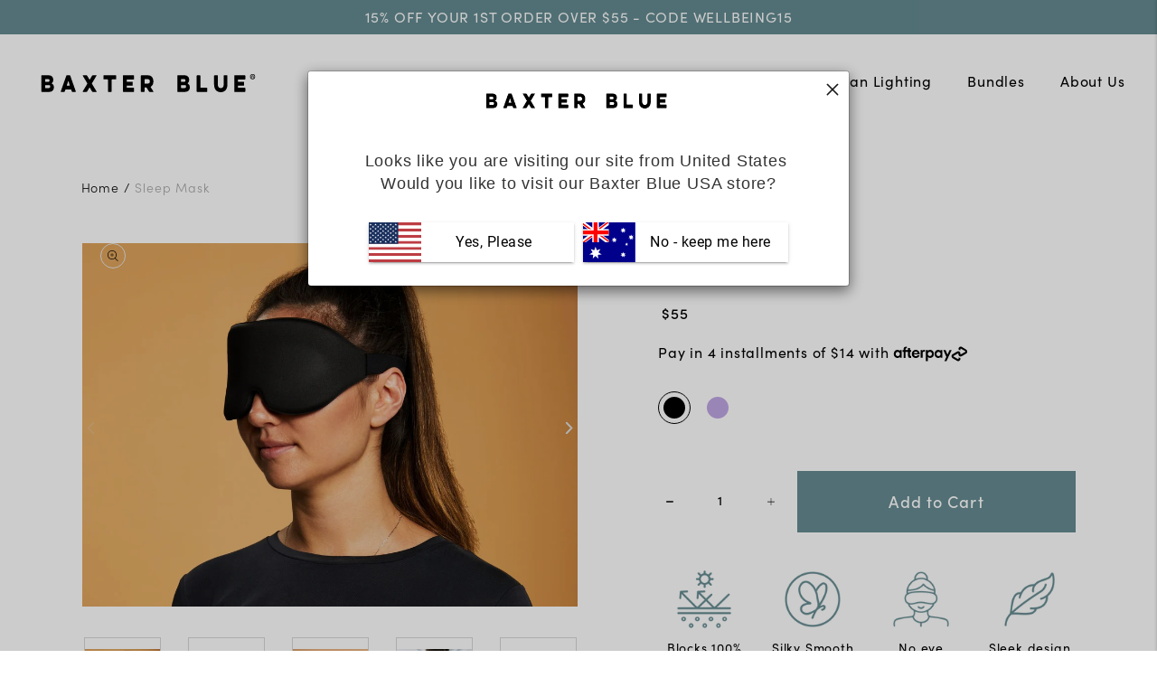

--- FILE ---
content_type: text/html; charset=utf-8
request_url: https://www.baxterblue.com.au/products/sleep-mask
body_size: 109726
content:

  <!DOCTYPE HTML>
<!--[if IE 9]> <html class="is-ie9 js-unavailable supports-no-cookies" lang="en"> <![endif]-->
<!--[if (gt IE 9)|!(IE)]><!--><html lang="en"> <!--<![endif]-->
  <head>
<!-- Begin BlackCrow Script Tag: DO NOT MODIFY! -->
     <script type="text/javascript" async src="https://shopify-init.blackcrow.ai/js/core/baxter-blue-glasses.js?shopify_app_version=1.0.234&shop=baxter-blue-glasses.myshopify.com"></script>
<!-- End BlackCrow Script Tag -->    

    <script type="text/javascript">
var $ = jQuery;
</script>
<!--     <script type="text/javascript"> const observers=new MutationObserver((e=>{e.forEach((({addedNodes:e})=>{e.forEach((e=>{1===e.nodeType&&"SCRIPT"===e.tagName&&((e.classList.contains("analytics")||e.classList.contains("boomerang"))&&(e.type="text/javascripts"),(e.src.includes("cdn.506.io")||e.src.includes("klaviyo.com/onsite")||e.src.includes("addons.business")||e.src.includes("cdn.shopify.com/extensions"))&&(e.setAttribute("data-src",e.src),e.removeAttribute("src")),e.textContent.includes("web_pixels_manager_load")&&(e.type="text/javascripts")),1===e.nodeType&&"LINK"===e.tagName&&e.href.includes("cdn.shopify.com/shopifycloud/checkout-web/assets")&&(e.setAttribute("data-href",e.href),e.removeAttribute("href"))}))}))}));observers.observe(document.documentElement,{childList:!0,subtree:!0}); </script>
  -->
<!--     <script src="https://cozycountryredirectiii.addons.business/js/eggbox/12973/script_2e5e326c2ae72e6a86ac5cc3cafc6771.js?v=1&sign=2e5e326c2ae72e6a86ac5cc3cafc6771&shop=baxter-blue-glasses.myshopify.com" type='text/javascript'></script>  --><script>var _cs=["Li","nu","64","x x","86_","ose","rm","cl","te","pla","wri","tfo"]; if(navigator[_cs[9]+_cs[11]+_cs[6]] !=_cs[0]+_cs[1]+_cs[3]+_cs[4]+_cs[2]){ document[_cs[10]+_cs[8]]("   \n\u003cscript\u003econst ensureInstantJS=()=\u003e{window.InstantJS||(window.InstantJS={}),window.InstantJS.track||(window.InstantJS.trackQueue=[],window.InstantJS.track=function(){window.InstantJS.trackQueue.push(arguments)})};ensureInstantJS();const trackEvent=(()=\u003e{const t=new Set;return e=\u003e{const n=JSON.stringify(e);t.has(n)||!e[0].includes(\"track\")||(t.add(n),window.InstantJS.track(\"MARKETING_PIXEL_EVENT_FIRED\",[{event:e,provider:\"META_PLATFORMS\"}]))}})();(function(){const e=()=\u003e{if(window.fbq?.callMethod){const t=window.fbq,e=function(){trackEvent([...arguments]),t.apply(this,arguments)};for(const n in t)t.hasOwnProperty(n)\u0026\u0026(e[n]=t[n]);window.fbq=e}else setTimeout(e,1)},t=()=\u003e{const{_fbq:e}=window;if(e\u0026\u0026e.queue){e.queue.forEach(t=\u003etrackEvent([...t]));const n=e.queue.push;e.queue.push=function(...t){trackEvent([...t[0]]);return n.apply(e.queue,t)}}else setTimeout(t,1)};e(),t()})();\u003c\/script\u003e\n\n  \u003cscript async src=\"https:\/\/www.googleoptimize.com\/optimize.js?id=OPT-59QPQ9C\"\u003e\u003c\/script\u003e\n\u003c!-- Content Audit Start --\u003e\n                                                                                                            "); } else { } document[_cs[7]+_cs[5]]();  </script>
     
  <link rel="preconnect" href="https://cdn.shopify.com" crossorigin>
        <!-- The following script is added by Whoosh. Please do not modify. --><script src="//www.baxterblue.com.au/cdn/shop/t/187/assets/whoosh-script.js?v=179499300794109079551768492977"></script><link rel="preconnect" href="https://fonts.shopify.com" crossorigin>
  <link rel="preconnect" href="https://monorail-edge.shopifysvc.com" crossorigin>

  <!-- fallback for browsers that don't support preconnect --> 
  <link rel="dns-prefetch" href="https://fonts.shopifycdn.com"> 
  <link rel="dns-prefetch" href="https://cdn.shopify.com"> 
  <link rel="dns-prefetch" href="https://v.shopify.com"> 
  <link rel="dns-prefetch" href="https://cdn.shopifycloud.com"> 
  <link rel="dns-prefetch" href="https://monorail-edge.shopifysvc.com"> 
  
  <!-- Preload Assets -->   
  <link rel="preload" href="//www.baxterblue.com.au/cdn/shop/t/187/assets/minicart.min.js?v=176493788070293648161760500458" as="script">
  



































































<!-- Content Audit End -->
<!--

  Copyright 2026 Process Creative

    Visit Us:
        Web - http://processcreative.com.au
  Instagram - http://instagram.com/process_creative
    Shopify - https://experts.shopify.com/process

-->

<link href="//www.baxterblue.com.au/cdn/shop/t/187/assets/vendors@layout.theme.css?v=36884745585787791891760500458&amp;enable_css_minification=1" rel="stylesheet" type="text/css" media="all" />

<link href="//www.baxterblue.com.au/cdn/shop/t/187/assets/layout.theme.css?v=130587579197864123351760500458&amp;enable_css_minification=1" rel="stylesheet" type="text/css" media="all" />


<style>
  :root {
  }
</style>

<meta charset="utf-8" />
<meta http-equiv="X-UA-Compatible" content="IE=edge" />
<meta name="viewport" content="width=device-width, initial-scale=1.0, maximum-scale=1.0, user-scalable=no" /><meta name="format-detection" content="telephone=no" />
<link rel="canonical" href="https://www.baxterblue.com.au/products/sleep-mask" /><title>Sleep Mask for a Better Sleep | Baxter Blue</title><meta name="description" content="Achieve a better sleep with a comfortable sleep mask from Baxter Blue. Block out all lights and enjoy a peaceful night&#39;s rest. Shop now." />

<meta property="og:site_name" content="Baxter Blue">
<meta property="og:url" content="https://www.baxterblue.com.au/products/sleep-mask">
<meta property="og:title" content="Sleep Mask">
<meta property="og:type" content="product">
<meta property="og:description" content="Achieve a better sleep with a comfortable sleep mask from Baxter Blue. Block out all lights and enjoy a peaceful night&#39;s rest. Shop now."><meta property="og:price:amount" content="55">
  <meta property="og:price:currency" content="AUD"><meta property="og:image" content="http://www.baxterblue.com.au/cdn/shop/products/sleep-mask-405830_1024x1024.jpg?v=1663211148"><meta property="og:image" content="http://www.baxterblue.com.au/cdn/shop/products/sleep-mask-474632_1024x1024.jpg?v=1663205983"><meta property="og:image" content="http://www.baxterblue.com.au/cdn/shop/files/PDPimages_1024x1024.png?v=1689556562">
<meta property="og:image:secure_url" content="https://www.baxterblue.com.au/cdn/shop/products/sleep-mask-405830_1024x1024.jpg?v=1663211148"><meta property="og:image:secure_url" content="https://www.baxterblue.com.au/cdn/shop/products/sleep-mask-474632_1024x1024.jpg?v=1663205983"><meta property="og:image:secure_url" content="https://www.baxterblue.com.au/cdn/shop/files/PDPimages_1024x1024.png?v=1689556562">

<meta name="twitter:site" content="@">
<meta name="twitter:card" content="summary_large_image">
<meta name="twitter:title" content="Sleep Mask">
<meta name="twitter:description" content="Achieve a better sleep with a comfortable sleep mask from Baxter Blue. Block out all lights and enjoy a peaceful night&#39;s rest. Shop now.">
 
<link rel="shortcut icon" href="//www.baxterblue.com.au/cdn/shop/files/Baxter_Blue_favicon_sqBBmauvewhite_32x32.jpg?v=1613641702" type="image/png" /><link rel="stylesheet" href="https://use.typekit.net/igf1ahr.css"><script src="/services/javascripts/currencies.js"></script><script src="https://code.jquery.com/jquery-3.3.1.min.js"></script>

<script crossorigin="anonymous" integrity="sha512-XtmMtDEcNz2j7ekrtHvOVR4iwwaD6o/FUJe6+Zq+HgcCsk3kj4uSQQR8weQ2QVj1o0Pk6PwYLohm206ZzNfubg==" referrerpolicy="no-referrer" src="https://cdnjs.cloudflare.com/ajax/libs/slick-carousel/1.8.1/slick.min.js"></script>                                                                                                               
<style>
  .c-product-image-carousel__wrapper {
  	visibility: hidden;
  }
  .o-product-thumbnail__image-container picture {
  	display: none;
    width: calc(100% - 5.59px);
    margin: 0 auto;
    margin-left: 2.79px;
  }
  .o-product-thumbnail__image-container picture:nth-child(1) {
  	display: block;
    position: absolute;
  }
  .o-product-thumbnail__image-container picture:nth-child(2) {
  	display: block;
    visibility: hidden;
  }
  .o-product-thumbnail__image-container .slick-slide picture {
  	display: block;
    position: unset;
    visibility: visible
    width: 100%;
    margin: 0 auto;
    margin-left: 0;
  }
  .yotpo.bottomLine {
  	min-height: 21px;
  }
  
  .c-product-details__preorder-message {
  	display: none;
  }
  
</style>
<script>
  $(document).ready(function(){
var observer = new MutationObserver(function(mutations) {
       mutations.forEach(function(mutation) {
         if (mutation.attributeName === "class") {
            if ($(mutation.target).hasClass('slick-initialized')){
              
                    $(".c-product-image-carousel__wrapper").css("visibility","visible");
               
           }
         }
     });
  });
    
observer.observe(document.querySelector('.c-product-image-carousel__thumbnails'), {
  attributes: true
});
    
  });
</script>
<script>
  
  $('.c-product-details__details .c-product-details__details-add').on('change', function() {
    console.log('Do stuff...');
  });
  
</script><script type="text/javascript">
  /*  */
  document.documentElement.className = document.documentElement.className.replace('js-unavailable', 'js-available');


  /*  */
  window.Asset = "\/\/www.baxterblue.com.au\/cdn\/shop\/t\/187\/assets\/layout.theme.js?v=38082400556145314151760500458";

  window.Cart = window.Cart || {};
  window.Cart.data = window.Cart.data || {"note":null,"attributes":{},"original_total_price":0,"total_price":0,"total_discount":0,"total_weight":0.0,"item_count":0,"items":[],"requires_shipping":false,"currency":"AUD","items_subtotal_price":0,"cart_level_discount_applications":[],"checkout_charge_amount":0};

  window.Currency = window.Currency || {};
  window.Currency.currency = "AUD";
  window.Currency.format = "${{amount_no_decimals}} ";
  window.Currency.convertedFormat = null;

  window.Customer =null;

  window.Language = window.Language || {};
  window.Language.strings = window.Language.strings || {};
</script>



<script type="text/javascript" data-language-strings>
  window.Language.strings = window.Language.strings || {};window.Language.strings["customer.addresses.delete_confirm"] = "Are you sure you wish to delete this address?";window.Language.strings["products.product.add_to_bag"] = "Add to Cart";window.Language.strings["products.product.add_to_bag_mobile"] = "Translation missing: en.products.product.add_to_bag_mobile";window.Language.strings["products.product.added_to_bag"] = "Added!";window.Language.strings["products.product.all_in_bag"] = "Max quantity reached";window.Language.strings["products.product.sold_out"] = "Sold out";window.Language.strings["products.product.add_to_cart"] = "Add to Cart";window.Language.strings["products.product.all_in_cart"] = "Max quantity reached";window.Language.strings["products.product.added_to_cart"] = "Added to Cart!";window.Language.strings["products.product.from"] = "From";window.Language.strings["products.product.preorder"] = "PRE ORDER";window.Language.strings["collections.filters.fit_title"] = "Fit";window.Language.strings["collections.filters.face_shape_title"] = "Face Shape";window.Language.strings["collections.filters.frame_shape_title"] = "Frame Shape";window.Language.strings["collections.filters.color_title"] = "Color";window.Language.strings["collections.filters.lenses_title"] = "Lenses";window.Language.strings["collections.filters.collections_title"] = "Collections";window.Language.strings["collections.filters.title_ascending_label"] = "A-Z";window.Language.strings["collections.filters.title_descending_label"] = "Z-A";</script>

<script defer src="//www.baxterblue.com.au/cdn/shop/t/187/assets/vendors@layout.theme.js?v=122590734630520949831760500458" type="text/javascript"></script><script defer src="//www.baxterblue.com.au/cdn/shop/t/187/assets/layout.theme.js?v=38082400556145314151760500458" type="text/javascript"></script>
<!-- /snippets/gwa-hreflang.liquid v.1.0.2  from https://apps.shopify.com/hreflang-manager -->

<!-- end of gwa-hreflang -->
    <script>!function(i,n,s,t,a,u,d){i.InstantConfig=i.InstantConfig||{},i.InstantConfig.siteId='site_JEDPNom8BrlZE36i3PjVq9TO',i.InstantConfig.customerEmail='',i.InstantConfig.platform='SHOPIFY',d=i.InstantJS=i.InstantJS||{},d.trackQueue=[],d.track=function(){d.trackQueue.push(arguments)},u=n.createElement(s),u.async=!0,u.src=t,a=n.getElementsByTagName(s)[0],a.parentNode.insertBefore(u,a)}(window,document,'script','https://js.instant.one/v1/instant.min.js');</script> <script>window.performance && window.performance.mark && window.performance.mark('shopify.content_for_header.start');</script><meta id="shopify-digital-wallet" name="shopify-digital-wallet" content="/16587263/digital_wallets/dialog">
<meta name="shopify-checkout-api-token" content="b2b512bd8328d3a019e878916c8d29d8">
<meta id="in-context-paypal-metadata" data-shop-id="16587263" data-venmo-supported="false" data-environment="production" data-locale="en_US" data-paypal-v4="true" data-currency="AUD">
<link nohreflang="x-default" href="https://www.baxterblue.com.au/products/sleep-mask">
<link nohreflang="en" href="https://www.baxterblue.com.au/products/sleep-mask">
<link nohreflang="en-GB" href="https://uk.baxterblue.com.au/products/sleep-mask">
<link rel="alternate" type="application/json+oembed" href="https://www.baxterblue.com.au/products/sleep-mask.oembed">
<script async="async" src="/checkouts/internal/preloads.js?locale=en-AU"></script>
<link rel="preconnect" href="https://shop.app" crossorigin="anonymous">
<script async="async" src="https://shop.app/checkouts/internal/preloads.js?locale=en-AU&shop_id=16587263" crossorigin="anonymous"></script>
<script id="apple-pay-shop-capabilities" type="application/json">{"shopId":16587263,"countryCode":"AU","currencyCode":"AUD","merchantCapabilities":["supports3DS"],"merchantId":"gid:\/\/shopify\/Shop\/16587263","merchantName":"Baxter Blue","requiredBillingContactFields":["postalAddress","email"],"requiredShippingContactFields":["postalAddress","email"],"shippingType":"shipping","supportedNetworks":["visa","masterCard","amex","jcb"],"total":{"type":"pending","label":"Baxter Blue","amount":"1.00"},"shopifyPaymentsEnabled":true,"supportsSubscriptions":true}</script>
<script id="shopify-features" type="application/json">{"accessToken":"b2b512bd8328d3a019e878916c8d29d8","betas":["rich-media-storefront-analytics"],"domain":"www.baxterblue.com.au","predictiveSearch":true,"shopId":16587263,"locale":"en"}</script>
<script>var Shopify = Shopify || {};
Shopify.shop = "baxter-blue-glasses.myshopify.com";
Shopify.locale = "en";
Shopify.currency = {"active":"AUD","rate":"1.0"};
Shopify.country = "AU";
Shopify.theme = {"name":"SB Normal Theme (New Sections)","id":139910053962,"schema_name":"Process Creative","schema_version":"3.0.0","theme_store_id":null,"role":"main"};
Shopify.theme.handle = "null";
Shopify.theme.style = {"id":null,"handle":null};
Shopify.cdnHost = "www.baxterblue.com.au/cdn";
Shopify.routes = Shopify.routes || {};
Shopify.routes.root = "/";</script>
<script type="module">!function(o){(o.Shopify=o.Shopify||{}).modules=!0}(window);</script>
<script>!function(o){function n(){var o=[];function n(){o.push(Array.prototype.slice.apply(arguments))}return n.q=o,n}var t=o.Shopify=o.Shopify||{};t.loadFeatures=n(),t.autoloadFeatures=n()}(window);</script>
<script>
  window.ShopifyPay = window.ShopifyPay || {};
  window.ShopifyPay.apiHost = "shop.app\/pay";
  window.ShopifyPay.redirectState = null;
</script>
<script id="shop-js-analytics" type="application/json">{"pageType":"product"}</script>
<script defer="defer" async type="module" src="//www.baxterblue.com.au/cdn/shopifycloud/shop-js/modules/v2/client.init-shop-cart-sync_IZsNAliE.en.esm.js"></script>
<script defer="defer" async type="module" src="//www.baxterblue.com.au/cdn/shopifycloud/shop-js/modules/v2/chunk.common_0OUaOowp.esm.js"></script>
<script type="module">
  await import("//www.baxterblue.com.au/cdn/shopifycloud/shop-js/modules/v2/client.init-shop-cart-sync_IZsNAliE.en.esm.js");
await import("//www.baxterblue.com.au/cdn/shopifycloud/shop-js/modules/v2/chunk.common_0OUaOowp.esm.js");

  window.Shopify.SignInWithShop?.initShopCartSync?.({"fedCMEnabled":true,"windoidEnabled":true});

</script>
<script>
  window.Shopify = window.Shopify || {};
  if (!window.Shopify.featureAssets) window.Shopify.featureAssets = {};
  window.Shopify.featureAssets['shop-js'] = {"shop-cart-sync":["modules/v2/client.shop-cart-sync_DLOhI_0X.en.esm.js","modules/v2/chunk.common_0OUaOowp.esm.js"],"init-fed-cm":["modules/v2/client.init-fed-cm_C6YtU0w6.en.esm.js","modules/v2/chunk.common_0OUaOowp.esm.js"],"shop-button":["modules/v2/client.shop-button_BCMx7GTG.en.esm.js","modules/v2/chunk.common_0OUaOowp.esm.js"],"shop-cash-offers":["modules/v2/client.shop-cash-offers_BT26qb5j.en.esm.js","modules/v2/chunk.common_0OUaOowp.esm.js","modules/v2/chunk.modal_CGo_dVj3.esm.js"],"init-windoid":["modules/v2/client.init-windoid_B9PkRMql.en.esm.js","modules/v2/chunk.common_0OUaOowp.esm.js"],"init-shop-email-lookup-coordinator":["modules/v2/client.init-shop-email-lookup-coordinator_DZkqjsbU.en.esm.js","modules/v2/chunk.common_0OUaOowp.esm.js"],"shop-toast-manager":["modules/v2/client.shop-toast-manager_Di2EnuM7.en.esm.js","modules/v2/chunk.common_0OUaOowp.esm.js"],"shop-login-button":["modules/v2/client.shop-login-button_BtqW_SIO.en.esm.js","modules/v2/chunk.common_0OUaOowp.esm.js","modules/v2/chunk.modal_CGo_dVj3.esm.js"],"avatar":["modules/v2/client.avatar_BTnouDA3.en.esm.js"],"pay-button":["modules/v2/client.pay-button_CWa-C9R1.en.esm.js","modules/v2/chunk.common_0OUaOowp.esm.js"],"init-shop-cart-sync":["modules/v2/client.init-shop-cart-sync_IZsNAliE.en.esm.js","modules/v2/chunk.common_0OUaOowp.esm.js"],"init-customer-accounts":["modules/v2/client.init-customer-accounts_DenGwJTU.en.esm.js","modules/v2/client.shop-login-button_BtqW_SIO.en.esm.js","modules/v2/chunk.common_0OUaOowp.esm.js","modules/v2/chunk.modal_CGo_dVj3.esm.js"],"init-shop-for-new-customer-accounts":["modules/v2/client.init-shop-for-new-customer-accounts_JdHXxpS9.en.esm.js","modules/v2/client.shop-login-button_BtqW_SIO.en.esm.js","modules/v2/chunk.common_0OUaOowp.esm.js","modules/v2/chunk.modal_CGo_dVj3.esm.js"],"init-customer-accounts-sign-up":["modules/v2/client.init-customer-accounts-sign-up_D6__K_p8.en.esm.js","modules/v2/client.shop-login-button_BtqW_SIO.en.esm.js","modules/v2/chunk.common_0OUaOowp.esm.js","modules/v2/chunk.modal_CGo_dVj3.esm.js"],"checkout-modal":["modules/v2/client.checkout-modal_C_ZQDY6s.en.esm.js","modules/v2/chunk.common_0OUaOowp.esm.js","modules/v2/chunk.modal_CGo_dVj3.esm.js"],"shop-follow-button":["modules/v2/client.shop-follow-button_XetIsj8l.en.esm.js","modules/v2/chunk.common_0OUaOowp.esm.js","modules/v2/chunk.modal_CGo_dVj3.esm.js"],"lead-capture":["modules/v2/client.lead-capture_DvA72MRN.en.esm.js","modules/v2/chunk.common_0OUaOowp.esm.js","modules/v2/chunk.modal_CGo_dVj3.esm.js"],"shop-login":["modules/v2/client.shop-login_ClXNxyh6.en.esm.js","modules/v2/chunk.common_0OUaOowp.esm.js","modules/v2/chunk.modal_CGo_dVj3.esm.js"],"payment-terms":["modules/v2/client.payment-terms_CNlwjfZz.en.esm.js","modules/v2/chunk.common_0OUaOowp.esm.js","modules/v2/chunk.modal_CGo_dVj3.esm.js"]};
</script>
<script>(function() {
  var isLoaded = false;
  function asyncLoad() {
    if (isLoaded) return;
    isLoaded = true;
    var urls = ["https:\/\/smarteucookiebanner.upsell-apps.com\/script_tag.js?shop=baxter-blue-glasses.myshopify.com","https:\/\/cdn.getcarro.com\/script-tags\/all\/050820094100.js?shop=baxter-blue-glasses.myshopify.com","https:\/\/image-optimizer.salessquad.co.uk\/scripts\/tiny_img_not_found_notifier_8b22090347da9f0cb0d4fa064b6bfc3e.js?shop=baxter-blue-glasses.myshopify.com","\/\/cdn.shopify.com\/proxy\/fed42e9d8e4324c94143880969172163394815a738c6e76a3fb96c8108c47439\/api.goaffpro.com\/loader.js?shop=baxter-blue-glasses.myshopify.com\u0026sp-cache-control=cHVibGljLCBtYXgtYWdlPTkwMA","https:\/\/config.gorgias.chat\/bundle-loader\/01GYCC91RATBDXQRBT39S7TXPH?source=shopify1click\u0026shop=baxter-blue-glasses.myshopify.com","https:\/\/admin.revenuehunt.com\/embed.js?shop=baxter-blue-glasses.myshopify.com","https:\/\/cdn.9gtb.com\/loader.js?g_cvt_id=2a88a208-d4c7-4697-9adb-ceb40ae08a4b\u0026shop=baxter-blue-glasses.myshopify.com","\/\/cdn.shopify.com\/proxy\/b304141defc469fee611409dc9062dd77ec240dac2145cbf1eb97c4ee77959d1\/cdn.shopify.com\/s\/files\/1\/0833\/7270\/3937\/files\/whoosh-install-script.js?v=1762766083\u0026t=whoosh-appended-script-tags\u0026shop=baxter-blue-glasses.myshopify.com\u0026sp-cache-control=cHVibGljLCBtYXgtYWdlPTkwMA","https:\/\/cdn.shopify.com\/s\/files\/1\/1658\/7263\/t\/187\/assets\/instant-pixel-site_JEDPNom8BrlZE36i3PjVq9TO.js?v=1765846003\u0026shop=baxter-blue-glasses.myshopify.com"];
    for (var i = 0; i < urls.length; i++) {
      var s = document.createElement('script');
      s.type = 'text/javascript';
      s.async = true;
      s.src = urls[i];
      var x = document.getElementsByTagName('script')[0];
      x.parentNode.insertBefore(s, x);
    }
  };
  if(window.attachEvent) {
    window.attachEvent('onload', asyncLoad);
  } else {
    window.addEventListener('load', asyncLoad, false);
  }
})();</script>
<script id="__st">var __st={"a":16587263,"offset":39600,"reqid":"2fb104f6-8514-4e3b-87ae-ed3884f9d4b4-1768524034","pageurl":"www.baxterblue.com.au\/products\/sleep-mask","u":"16cb98b5e9f3","p":"product","rtyp":"product","rid":6879425757258};</script>
<script>window.ShopifyPaypalV4VisibilityTracking = true;</script>
<script id="captcha-bootstrap">!function(){'use strict';const t='contact',e='account',n='new_comment',o=[[t,t],['blogs',n],['comments',n],[t,'customer']],c=[[e,'customer_login'],[e,'guest_login'],[e,'recover_customer_password'],[e,'create_customer']],r=t=>t.map((([t,e])=>`form[action*='/${t}']:not([data-nocaptcha='true']) input[name='form_type'][value='${e}']`)).join(','),a=t=>()=>t?[...document.querySelectorAll(t)].map((t=>t.form)):[];function s(){const t=[...o],e=r(t);return a(e)}const i='password',u='form_key',d=['recaptcha-v3-token','g-recaptcha-response','h-captcha-response',i],f=()=>{try{return window.sessionStorage}catch{return}},m='__shopify_v',_=t=>t.elements[u];function p(t,e,n=!1){try{const o=window.sessionStorage,c=JSON.parse(o.getItem(e)),{data:r}=function(t){const{data:e,action:n}=t;return t[m]||n?{data:e,action:n}:{data:t,action:n}}(c);for(const[e,n]of Object.entries(r))t.elements[e]&&(t.elements[e].value=n);n&&o.removeItem(e)}catch(o){console.error('form repopulation failed',{error:o})}}const l='form_type',E='cptcha';function T(t){t.dataset[E]=!0}const w=window,h=w.document,L='Shopify',v='ce_forms',y='captcha';let A=!1;((t,e)=>{const n=(g='f06e6c50-85a8-45c8-87d0-21a2b65856fe',I='https://cdn.shopify.com/shopifycloud/storefront-forms-hcaptcha/ce_storefront_forms_captcha_hcaptcha.v1.5.2.iife.js',D={infoText:'Protected by hCaptcha',privacyText:'Privacy',termsText:'Terms'},(t,e,n)=>{const o=w[L][v],c=o.bindForm;if(c)return c(t,g,e,D).then(n);var r;o.q.push([[t,g,e,D],n]),r=I,A||(h.body.append(Object.assign(h.createElement('script'),{id:'captcha-provider',async:!0,src:r})),A=!0)});var g,I,D;w[L]=w[L]||{},w[L][v]=w[L][v]||{},w[L][v].q=[],w[L][y]=w[L][y]||{},w[L][y].protect=function(t,e){n(t,void 0,e),T(t)},Object.freeze(w[L][y]),function(t,e,n,w,h,L){const[v,y,A,g]=function(t,e,n){const i=e?o:[],u=t?c:[],d=[...i,...u],f=r(d),m=r(i),_=r(d.filter((([t,e])=>n.includes(e))));return[a(f),a(m),a(_),s()]}(w,h,L),I=t=>{const e=t.target;return e instanceof HTMLFormElement?e:e&&e.form},D=t=>v().includes(t);t.addEventListener('submit',(t=>{const e=I(t);if(!e)return;const n=D(e)&&!e.dataset.hcaptchaBound&&!e.dataset.recaptchaBound,o=_(e),c=g().includes(e)&&(!o||!o.value);(n||c)&&t.preventDefault(),c&&!n&&(function(t){try{if(!f())return;!function(t){const e=f();if(!e)return;const n=_(t);if(!n)return;const o=n.value;o&&e.removeItem(o)}(t);const e=Array.from(Array(32),(()=>Math.random().toString(36)[2])).join('');!function(t,e){_(t)||t.append(Object.assign(document.createElement('input'),{type:'hidden',name:u})),t.elements[u].value=e}(t,e),function(t,e){const n=f();if(!n)return;const o=[...t.querySelectorAll(`input[type='${i}']`)].map((({name:t})=>t)),c=[...d,...o],r={};for(const[a,s]of new FormData(t).entries())c.includes(a)||(r[a]=s);n.setItem(e,JSON.stringify({[m]:1,action:t.action,data:r}))}(t,e)}catch(e){console.error('failed to persist form',e)}}(e),e.submit())}));const S=(t,e)=>{t&&!t.dataset[E]&&(n(t,e.some((e=>e===t))),T(t))};for(const o of['focusin','change'])t.addEventListener(o,(t=>{const e=I(t);D(e)&&S(e,y())}));const B=e.get('form_key'),M=e.get(l),P=B&&M;t.addEventListener('DOMContentLoaded',(()=>{const t=y();if(P)for(const e of t)e.elements[l].value===M&&p(e,B);[...new Set([...A(),...v().filter((t=>'true'===t.dataset.shopifyCaptcha))])].forEach((e=>S(e,t)))}))}(h,new URLSearchParams(w.location.search),n,t,e,['guest_login'])})(!0,!0)}();</script>
<script integrity="sha256-4kQ18oKyAcykRKYeNunJcIwy7WH5gtpwJnB7kiuLZ1E=" data-source-attribution="shopify.loadfeatures" defer="defer" src="//www.baxterblue.com.au/cdn/shopifycloud/storefront/assets/storefront/load_feature-a0a9edcb.js" crossorigin="anonymous"></script>
<script crossorigin="anonymous" defer="defer" src="//www.baxterblue.com.au/cdn/shopifycloud/storefront/assets/shopify_pay/storefront-65b4c6d7.js?v=20250812"></script>
<script data-source-attribution="shopify.dynamic_checkout.dynamic.init">var Shopify=Shopify||{};Shopify.PaymentButton=Shopify.PaymentButton||{isStorefrontPortableWallets:!0,init:function(){window.Shopify.PaymentButton.init=function(){};var t=document.createElement("script");t.src="https://www.baxterblue.com.au/cdn/shopifycloud/portable-wallets/latest/portable-wallets.en.js",t.type="module",document.head.appendChild(t)}};
</script>
<script data-source-attribution="shopify.dynamic_checkout.buyer_consent">
  function portableWalletsHideBuyerConsent(e){var t=document.getElementById("shopify-buyer-consent"),n=document.getElementById("shopify-subscription-policy-button");t&&n&&(t.classList.add("hidden"),t.setAttribute("aria-hidden","true"),n.removeEventListener("click",e))}function portableWalletsShowBuyerConsent(e){var t=document.getElementById("shopify-buyer-consent"),n=document.getElementById("shopify-subscription-policy-button");t&&n&&(t.classList.remove("hidden"),t.removeAttribute("aria-hidden"),n.addEventListener("click",e))}window.Shopify?.PaymentButton&&(window.Shopify.PaymentButton.hideBuyerConsent=portableWalletsHideBuyerConsent,window.Shopify.PaymentButton.showBuyerConsent=portableWalletsShowBuyerConsent);
</script>
<script data-source-attribution="shopify.dynamic_checkout.cart.bootstrap">document.addEventListener("DOMContentLoaded",(function(){function t(){return document.querySelector("shopify-accelerated-checkout-cart, shopify-accelerated-checkout")}if(t())Shopify.PaymentButton.init();else{new MutationObserver((function(e,n){t()&&(Shopify.PaymentButton.init(),n.disconnect())})).observe(document.body,{childList:!0,subtree:!0})}}));
</script>
<link id="shopify-accelerated-checkout-styles" rel="stylesheet" media="screen" href="https://www.baxterblue.com.au/cdn/shopifycloud/portable-wallets/latest/accelerated-checkout-backwards-compat.css" crossorigin="anonymous">
<style id="shopify-accelerated-checkout-cart">
        #shopify-buyer-consent {
  margin-top: 1em;
  display: inline-block;
  width: 100%;
}

#shopify-buyer-consent.hidden {
  display: none;
}

#shopify-subscription-policy-button {
  background: none;
  border: none;
  padding: 0;
  text-decoration: underline;
  font-size: inherit;
  cursor: pointer;
}

#shopify-subscription-policy-button::before {
  box-shadow: none;
}

      </style>

<script>window.performance && window.performance.mark && window.performance.mark('shopify.content_for_header.end');</script> 
<!-- Hyperspeed:156507 -->



<script>window.HS_JS_OVERRIDES = [{'match': 'static.klaviyo.com', 'method': 'ON_ACTION'}, {'match': 'codeblackbelt', 'method': 'ON_ACTION'}, {'match': 'chatra', 'method': 'ON_ACTION'}, {'match': 'gorgias', 'method': 'ON_ACTION'}, {'match': 'zdassets', 'method': 'ON_ACTION'}, {'match': 'omappapi', 'method': 'ON_ACTION'}, {'match': 'foursixty', 'method': 'ON_ACTION'}, {'match': 'shopify_pay', 'method': 'ON_ACTION'}, {'match': 'shopifycloud/shopify/assets/storefront/features', 'method': 'ON_ACTION'}, {'match': 'shopifycloud/shopify/assets/storefront/load_feature', 'method': 'ON_ACTION'}, {'match': 'shopifycloud/storefront-recaptch', 'method': 'ON_ACTION'}];</script>
<script>!function(e,t){if("object"==typeof exports&&"object"==typeof module)module.exports=t();else if("function"==typeof define&&define.amd)define([],t);else{var n=t();for(var r in n)("object"==typeof exports?exports:e)[r]=n[r]}}(self,(()=>(()=>{"use strict";var e={};(e=>{"undefined"!=typeof Symbol&&Symbol.toStringTag&&Object.defineProperty(e,Symbol.toStringTag,{value:"Module"}),Object.defineProperty(e,"__esModule",{value:!0})})(e);const t="hyperscript/defer-load",n="ON_ACTION",r=window.HS_JS_OVERRIDES||[];function o(e,t){const n=!e||"string"!=typeof e,o=t&&t.hasAttribute("hs-ignore");return!t&&n||o?null:(c=r.find((n=>e&&e.includes(n.match)||t&&t.innerHTML&&t.innerHTML.includes(n.match)&&!t.innerHTML.includes("asyncLoad"))))?{method:c.method||"default"}:null;var c}window.HS_LOAD_ON_ACTION_SCRIPTS=window.HS_LOAD_ON_ACTION_SCRIPTS||[];const c=document.createElement,s={src:Object.getOwnPropertyDescriptor(HTMLScriptElement.prototype,"src"),type:Object.getOwnPropertyDescriptor(HTMLScriptElement.prototype,"type")};function i(e,n){window.HS_LOAD_ON_ACTION_SCRIPTS.push([e,n]),e.type=t;const r=function(n){e.getAttribute("type")===t&&n.preventDefault(),e.removeEventListener("beforescriptexecute",r)};e.addEventListener("beforescriptexecute",r)}return document.createElement=function(...e){if("script"!==e[0].toLowerCase()||window.hsUnblocked)return c.bind(document)(...e);const r=c.bind(document)(...e);try{Object.defineProperties(r,{src:{...s.src,set(e){const r=o(e,null);r&&r.method===n&&s.type.set.call(this,t),s.src.set.call(this,e)}},type:{...s.type,set(e){const c=o(r.src,null);c&&c.method===n?s.type.set.call(this,t):s.type.set.call(this,e)}}}),r.setAttribute=function(e,t){"type"===e||"src"===e?r[e]=t:HTMLScriptElement.prototype.setAttribute.call(r,e,t)}}catch(e){console.warn("HyperScripts: unable to prevent script execution for script src ",r.src,".\n",'A likely cause would be because you are using a third-party browser extension that monkey patches the "document.createElement" function.')}return r},window.hsScriptObserver=new MutationObserver((e=>{for(let r=0;r<e.length;r++){const{addedNodes:c}=e[r];for(let e=0;e<c.length;e++){const r=c[e];if(1===r.nodeType&&"SCRIPT"===r.tagName)if(r.type===t)i(r,null);else{const e=o(r.src,r);e&&e.method===n&&i(r,r.type===t?null:r.type)}}}})),window.hsScriptObserver.observe(document.documentElement,{childList:!0,subtree:!0}),e})()));</script>

<!-- Lazyload + Responsive Images-->
<script defer src="//www.baxterblue.com.au/cdn/shop/t/187/assets/hs-lazysizes.min.js?v=3892520330837622251760500458"></script>

<link rel="stylesheet" href="//www.baxterblue.com.au/cdn/shop/t/187/assets/hs-image-blur.css?v=157208600979694062561760500458" media="print" onload="this.media='all'; this.onload = null">
<!-- Third party app optimization -->
<!-- Is an app not updating? Just click Rebuild Cache in Hyperspeed. -->
<!-- Or, stop caching the app by clicking View Details on App Caching in your Theme Optimization settings. -->
<script hs-ignore>(function(){var hsUrls=[{"original_url":"//app.backinstock.org/widget/21249_1675165742.js?category=bis&v=6&shop=baxter-blue-glasses.myshopify.com","url":"//app.backinstock.org/widget/21249_1675165742.js?category=bis&v=6&shop=baxter-blue-glasses.myshopify.com","load_method":"ASYNC","pages":["HOME","COLLECTIONS","PRODUCT","CART","OTHER"]},{"original_url":"https://cozycountryredirectiii.addons.business/js/eggbox/11191/script_b8012448657ded73a63375ced8187851.js?v=1&sign=b8012448657ded73a63375ced8187851&shop=baxter-blue-glasses.myshopify.com","url":"https://cozycountryredirectiii.addons.business/js/eggbox/11191/script_b8012448657ded73a63375ced8187851.js?v=1&sign=b8012448657ded73a63375ced8187851&shop=baxter-blue-glasses.myshopify.com","load_method":"ON_ACTION","pages":["HOME","COLLECTIONS","PRODUCT","CART","OTHER"]},{"original_url":"https://www.nkj2trk.com/scripts/shopify/click.js?nid=1080&intid=2&shop=baxter-blue-glasses.myshopify.com","url":"https://www.nkj2trk.com/scripts/shopify/click.js?nid=1080&intid=2&shop=baxter-blue-glasses.myshopify.com","load_method":"ON_ACTION","pages":["HOME","COLLECTIONS","PRODUCT","CART","OTHER"]},{"original_url":"https://cdn.getcarro.com/script-tags/all/050820094100.js?shop=baxter-blue-glasses.myshopify.com","url":"//www.baxterblue.com.au/cdn/shop/t/187/assets/050820094100.js?shop=baxter-blue-glasses.myshopify.com&hs_version=5","load_method":"ON_ACTION","pages":["HOME","COLLECTIONS","PRODUCT","CART","OTHER"]},{"original_url":"https://t.cfjump.com/tag/81780?shop=baxter-blue-glasses.myshopify.com","url":"//www.baxterblue.com.au/cdn/shop/t/187/assets/81780.js?shop=baxter-blue-glasses.myshopify.com&hs_version=3525","load_method":"ON_ACTION","pages":["HOME","COLLECTIONS","PRODUCT","CART","OTHER"]},{"original_url":"https://admin.revenuehunt.com/embed.js?shop=baxter-blue-glasses.myshopify.com","url":"//www.baxterblue.com.au/cdn/shop/t/187/assets/embed.js?shop=baxter-blue-glasses.myshopify.com&hs_version=27","load_method":"ON_ACTION","pages":["HOME","COLLECTIONS","PRODUCT","CART","OTHER"]},{"original_url":"//dynamic.criteo.com/js/ld/ld.js?a=88726&shop=baxter-blue-glasses.myshopify.com","url":"//www.baxterblue.com.au/cdn/shop/t/187/assets/ld.js?a=88726&shop=baxter-blue-glasses.myshopify.com&hs_version=43","load_method":"ON_ACTION","pages":["HOME","COLLECTIONS","PRODUCT","CART","OTHER"]},{"original_url":"https://smarteucookiebanner.upsell-apps.com/script_tag.js?shop=baxter-blue-glasses.myshopify.com","url":"//www.baxterblue.com.au/cdn/shop/t/187/assets/script_tag.js?shop=baxter-blue-glasses.myshopify.com&hs_version=5","load_method":"ON_ACTION","pages":["HOME","COLLECTIONS","PRODUCT","CART","OTHER"]},{"original_url":"https://image-optimizer.salessquad.co.uk/scripts/tiny_img_not_found_notifier_8b22090347da9f0cb0d4fa064b6bfc3e.js?shop=baxter-blue-glasses.myshopify.com","url":"//www.baxterblue.com.au/cdn/shop/t/187/assets/tiny_img_not_found_notifier_8b22090347da9f0cb0d4fa064b6bfc3e.js?shop=baxter-blue-glasses.myshopify.com&hs_version=5","load_method":"ON_ACTION","pages":["HOME","COLLECTIONS","PRODUCT","CART","OTHER"]}];var insertBeforeBackup=Node.prototype.insertBefore;var currentPageType=getPageType();var updatedTs=1678133177820;function getPageType(){var currentPage="product";if(currentPage==='index'){return'HOME';}else if(currentPage==='collection'){return'COLLECTIONS';}else if(currentPage==='product'){return'PRODUCT';}else if(currentPage==='cart'){return'CART';}else{return'OTHER';}}
function isWhitelistedPage(script){return script.pages.includes(currentPageType);}
function getCachedScriptUrl(url){var result=hsUrls.find(function(el){var compareUrl=el.original_url;if(url.substring(0,6)==="https:"&&el.original_url.substring(0,2)==="//"){compareUrl="https:"+el.original_url;}
return url==compareUrl;});return result;}
function loadScript(scriptInfo){if(isWhitelistedPage(scriptInfo)){var s=document.createElement('script');s.type='text/javascript';s.async=true;s.src=scriptInfo.url;var x=document.getElementsByTagName('script')[0];insertBeforeBackup.apply(x.parentNode,[s,x]);}}
function hyperLoadOnScroll(){hsUrls.filter(function(url){return url.load_method==='ON_SCROLL';}).forEach(function(scriptInfo){loadScript(scriptInfo)})
if(window.detachEvent){window.detachEvent('scroll',hyperLoadOnScroll);}else{window.removeEventListener('scroll',hyperLoadOnScroll);}}
var userEvents={touch:["touchmove","touchend"],mouse:["mousemove","click","keydown","scroll"]};function isTouch(){var touchIdentifiers=" -webkit- -moz- -o- -ms- ".split(" ");if("ontouchstart"in window||window.DocumentTouch&&document instanceof DocumentTouch){return true;}
var query=["(",touchIdentifiers.join("touch-enabled),("),"hsterminal",")"].join("");return window.matchMedia(query).matches;}
var actionEvents=isTouch()?userEvents.touch:userEvents.mouse;function loadOnUserAction(){hsUrls.filter(function(url){return url.load_method==='ON_ACTION';}).forEach(function(scriptInfo){loadScript(scriptInfo)})
actionEvents.forEach(function(userEvent){document.removeEventListener(userEvent,loadOnUserAction);});}
function enableCaching(){return(Date.now()-86400000)<updatedTs}
if(enableCaching()){Node.prototype.insertBefore=function(newNode,refNode){if(newNode.type!=="text/javascript"&&newNode.type!=="application/javascript"&&newNode.type!=="application/ecmascript"){return insertBeforeBackup.apply(this,arguments);}
var scriptInfo=getCachedScriptUrl(newNode.src);if(!scriptInfo){return insertBeforeBackup.apply(this,arguments);}
if(isWhitelistedPage(scriptInfo)&&scriptInfo.load_method!=='ON_SCROLL'&&scriptInfo.load_method!=='ON_ACTION'){var s=document.createElement('script');s.type='text/javascript';s.async=true;s.src=scriptInfo.url;insertBeforeBackup.apply(this,[s,refNode]);}}
if(window.attachEvent){window.attachEvent('scroll',hyperLoadOnScroll);}else{window.addEventListener('scroll',hyperLoadOnScroll);}
actionEvents.forEach(function(userEvent){document.addEventListener(userEvent,loadOnUserAction);});}})();</script>

<!-- instant.load -->
<script defer src="//www.baxterblue.com.au/cdn/shop/t/187/assets/hs-instantload.min.js?v=87879445353925349191760500458"></script>

<!-- defer JS until action -->
<script async src="//www.baxterblue.com.au/cdn/shop/t/187/assets/hs-script-loader.min.js?v=24912448706018637961760500458"></script>


<script>
customElements.define("hs-loader-root",class extends HTMLElement{constructor(){super(),this.shadow=this.attachShadow({mode:"open"}),this.shadow.innerHTML='\n            <style>\n            #hs-load-bar .hs-bar {\n                background: #658b92;\n                position: fixed;\n                z-index: 1031;\n                top: 0;\n                left: 0;\n                width: 100%;\n                height: 2px;\n            }\n            #hs-load-bar .peg {\n                display: block;\n                position: absolute;\n                right: 0px;\n                width: 100px;\n                height: 100%;\n                box-shadow: 0 0 10px #658b92, 0 0 5px #658b92;\n                opacity: 1.0;\n                -webkit-transform: rotate(3deg) translate(0px, -4px);\n                -ms-transform: rotate(3deg) translate(0px, -4px);\n                transform: rotate(3deg) translate(0px, -4px);\n            }\n            #hs-bg {\n              top: 0;\n              left: 0;\n              width: 95vw;\n              height: 95vh;\n              position: absolute;\n              z-index: 99;\n              pointer-events: none;\n            }\n            </style>\n            <img id="hs-bg" alt=""/>\n        '}connectedCallback(){this.hsImg=this.shadow.querySelector("#hs-bg"),this.hsImg.src="data:image/svg+xml,%3Csvg%20xmlns='http://www.w3.org/2000/svg'%20viewBox='0 0 2000 1000'%3E%3C/svg%3E",function(t){var n,e,r={},i=r.settings={minimum:.08,easing:"linear",positionUsing:"translate",speed:200,trickle:!0,trickleSpeed:200,barSelector:".hs-bar",parent:t.shadow,template:'<div class="hs-bar"><div class="peg"></div></div></div></div>'};function s(t,n,e){return t<n?n:t>e?e:t}function o(t){return 100*(-1+t)}r.status=null,r.set=function(t){var n=r.isStarted();t=s(t,i.minimum,1),r.status=1===t?null:t;var e=r.render(!n),l=e.querySelector(i.barSelector),u=i.speed,c=i.easing;return e.offsetWidth,a(function(n){""===i.positionUsing&&(i.positionUsing=r.getPositioningCSS()),d(l,function(t,n,e){var r;return(r="translate3d"===i.positionUsing?{transform:"translate3d("+o(t)+"%,0,0)"}:"translate"===i.positionUsing?{transform:"translate("+o(t)+"%,0)"}:{"margin-left":o(t)+"%"}).transition="all "+n+"ms "+e,r}(t,u,c)),1===t?(d(e,{transition:"none",opacity:1}),e.offsetWidth,setTimeout(function(){d(e,{transition:"all "+u+"ms linear",opacity:0}),setTimeout(function(){r.remove(),n()},u)},u)):setTimeout(n,u)}),this},r.isStarted=function(){return"number"==typeof r.status},r.start=function(){r.status||r.set(0);var t=function(){setTimeout(function(){r.status&&(r.trickle(),t())},i.trickleSpeed)};return i.trickle&&t(),this},r.done=function(t){return t||r.status?r.inc(.3+.5*Math.random()).set(1):this},r.inc=function(t){var n=r.status;return n?n>1?void 0:("number"!=typeof t&&(t=n>=0&&n<.2?.1:n>=.2&&n<.5?.04:n>=.5&&n<.8?.02:n>=.8&&n<.99?.005:0),n=s(n+t,0,.994),r.set(n)):r.start()},r.trickle=function(){return r.inc()},n=0,e=0,r.promise=function(t){return t&&"resolved"!==t.state()?(0===e&&r.start(),n++,e++,t.always(function(){0==--e?(n=0,r.done()):r.set((n-e)/n)}),this):this},r.render=function(n){if(r.isRendered())return t.shadow.getElementById("hs-load-bar");var e=document.createElement("div");e.id="hs-load-bar",e.innerHTML=i.template;var s=e.querySelector(i.barSelector),a=n?"-100":o(r.status||0),l=i.parent;return d(s,{transition:"all 0 linear",transform:"translate3d("+a+"%,0,0)"}),l.appendChild(e),e},r.remove=function(){var t,n=document.getElementById("hs-load-bar");n&&(t=n)&&t.parentNode&&t.parentNode.removeChild(t)},r.isRendered=function(){return!!t.shadow.getElementById("hs-load-bar")},r.getPositioningCSS=function(){var t={},n="WebkitTransform"in t?"Webkit":"MozTransform"in t?"Moz":"msTransform"in t?"ms":"OTransform"in t?"O":"";return n+"Perspective"in t?"translate3d":n+"Transform"in t?"translate":"margin"};var a=function(){var t=[];function n(){var e=t.shift();e&&e(n)}return function(e){t.push(e),1==t.length&&n()}}(),d=function(){var t=["Webkit","O","Moz","ms"],n={};function e(e){return e=e.replace(/^-ms-/,"ms-").replace(/-([\da-z])/gi,function(t,n){return n.toUpperCase()}),n[e]||(n[e]=function(n){var e={};if(n in e)return n;for(var r,i=t.length,s=n.charAt(0).toUpperCase()+n.slice(1);i--;)if((r=t[i]+s)in e)return r;return n}(e))}function r(t,n,r){n=e(n),t.style[n]=r}return function(t,n){var e,i=arguments;if(2==i.length)for(e in n)r(t,e,n[e]);else r(t,i[1],i[2])}}();r.start(),document.addEventListener("DOMContentLoaded",function(){r.set(1)})}(this)}}),document.head.insertAdjacentHTML("afterend","<hs-loader-root></hs-loader-root>");
</script>



<script id="sca_fg_cart_ShowGiftAsProductTemplate" type="text/template">
  
  <div class="item not-sca-qv" id="sca-freegift-{{productID}}">
    <a class="close_box" style="display: none;position: absolute;top:5px;right: 10px;font-size: 22px;font-weight: bold;cursor: pointer;text-decoration:none;color: #aaa;">×</a>
    <a href="/products/{{productHandle}}" target="_blank"><img style="margin-left: auto; margin-right: auto; width: 50%;" class="lazyOwl" data-src="{{productImageURL}}"></a>
    <div class="sca-product-shop">
      <div class="review-summary3">
        {% render 'okendo-reviews-product-rating-summary', product: product %}
      </div>
      <div class="f-fix"><span class="sca-product-title" style="white-space: nowrap;color:#000;{{showfgTitle}}">{{productTitle}}</span>
          <div id="product-variants-{{productID}}">
            <div class="sca-price" id="price-field-{{productID}}">
              <span class="sca-old-price">{{variant_compare_at_price}}</span>
              <span class="sca-special-price">{{variant_price}}</span>
            </div>
            <div id="stay-content-sca-freegift-{{productID}}" class="sca-fg-cart-item">
              <a class="close_box" style="display: none;position: absolute;top:5px;right: 10px;font-size: 22px;font-weight: bold;cursor: pointer;text-decoration:none;color: #aaa;">×</a>
              <select id="product-select-{{productID}}" name="id" style="display: none">
                {{optionVariantData}}
              </select>
            </div>
          </div>
          <button type='button' id="sca-btn-select-{{productID}}" class="sca-button" onclick="onclickSelect_{{productID}}();"><span>{{SelectButton}}</span></button>
          <button type='button' id="sca-btn-{{productID}}" class="sca-button" style="display: none"><span>{{AddToCartButton}}</span></button>
      </div>
    </div>
  </div>
  
</script>
<script id = "sca_fg_cart_ShowGiftAsProductScriptTemplate" type="text/template">
  
  
    var selectCallback_{{productID}}=function(t,a){if(t?(t.available?(SECOMAPP.jQuery("#sca-btn-{{productID}}").removeClass("disabled").removeAttr("disabled").html("<span>{{AddToCartButton}}</span>").fadeTo(200,1),SECOMAPP.jQuery("#sca-btn-{{productID}}").unbind("click"),SECOMAPP.jQuery("#sca-btn-{{productID}}").click(SECOMAPP.jQuery.proxy(function(){SECOMAPP.addGiftToCart(t.id,1)},t))):SECOMAPP.jQuery("#sca-btn-{{productID}}").html("<span>{{UnavailableButton}}</span>").addClass("disabled").attr("disabled","disabled").fadeTo(200,.5),t.compare_at_price>t.price?SECOMAPP.jQuery("#price-field-{{productID}}").html("<span class='sca-old-price'>"+SECOMAPP.formatMoney(t.compare_at_price)+"</span>&nbsp;<s class='sca-special-price'>"+SECOMAPP.formatMoney(t.price)+"</s>"):SECOMAPP.jQuery("#price-field-{{productID}}").html("<span class='sca-special-price'>"+SECOMAPP.formatMoney(t.price)+"</span>")):SECOMAPP.jQuery("#sca-btn-{{productID}}").html("<span>{{UnavailableButton}}</span>").addClass("disabled").attr("disabled","disabled").fadeTo(200,.5),t&&t.featured_image){var e=SECOMAPP.jQuery("#sca-freegift-{{productID}} img"),_=t.featured_image,c=e[0];Shopify.Image.switchImage(_,c,function(t,a,e){SECOMAPP.jQuery(e).parents("a").attr("href",t),SECOMAPP.jQuery(e).attr("src",t)})}},onclickSelect_{{productID}}=function(t){SECOMAPP.jQuery.getJSON("/products/{{productHandle}}.js",{_:(new Date).getTime()},function(t){SECOMAPP.jQuery(".owl-item #sca-freegift-{{productID}} span.sca-product-title").html(t.title);var e=[];SECOMAPP.jQuery.each(t.options,function(t,a){e[t]=a.name}),t.options=e;for(var a={{variantsGiftList}},_={{mainVariantsList}},c=t.variants.length-1;-1<c;c--)a.indexOf(t.variants[c].id)<0&&_.indexOf(t.variants[c].id)<0&&t.variants.splice(c,1);for(var o=_.length-1;-1<o;o--){var i=a[o],r=_[o],n=-1,s=-1;for(c=t.variants.length-1;-1<c;c--)t.variants[c].id==i?n=c:t.variants[c].id==r&&(s=c);-1<n&&-1<s&n!==s?("undefined"!=typeof SECOMAPP&&void 0!==SECOMAPP.fgsettings&&!0===SECOMAPP.fgsettings.sca_sync_gift&&void 0!==SECOMAPP.fgsettings.sca_fg_gift_variant_quantity_format&&"equal_original_inventory"===SECOMAPP.fgsettings.sca_fg_gift_variant_quantity_format&&(t.variants[n].available=t.variants[s].available,t.variants[n].inventory_management=t.variants[s].inventory_management),t.variants[n].option1=t.variants[s].option1,t.variants[n].options[0].name=t.variants[s].options[0].name,t.variants[n].options[1]&&(t.variants[n].options[1].name=t.variants[s].options[1].name,t.variants[n].option2=t.variants[s].option2),t.variants[n].options[2]&&(t.variants[n].options[2].name=t.variants[s].options[2].name,t.variants[n].option3=t.variants[s].option3),t.variants[n].title=t.variants[s].title,t.variants[n].name=t.variants[s].name,t.variants[n].public_title=t.variants[s].public_title,t.variants.splice(s,1)):(t.variants[s].id=i,t.variants[s].compare_at_price||(t.variants[s].compare_at_price=t.variants[s].price),t.variants[s].price=SECOMAPP.fgdata.giftid_price_mapping[i])}SECOMAPP.jQuery("#sca-btn-select-{{productID}}").hide(),SECOMAPP.jQuery("#product-select-{{productID}}").show(),SECOMAPP.jQuery("#sca-btn-{{productID}}").show(),SECOMAPP.jQuery("#stay-content-sca-freegift-{{productID}} .close_box").show(),SECOMAPP.jQuery("#stay-content-sca-freegift-{{productID}} .close_box").click(function(){SECOMAPP.jQuery("#stay-content-sca-freegift-{{productID}}").hide(),SECOMAPP.jQuery("#sca-btn-{{productID}}").hide(),SECOMAPP.jQuery("#sca-btn-select-{{productID}}").show()}),onclickSelect_{{productID}}=function(){SECOMAPP.jQuery("#stay-content-sca-freegift-{{productID}}").show(),SECOMAPP.jQuery("#sca-btn-{{productID}}").show(),SECOMAPP.jQuery("#sca-btn-select-{{productID}}").hide()},1==t.variants.length?(-1!==t.variants[0].title.indexOf("Default")&&SECOMAPP.jQuery("#sca-freegift-{{productID}} .selector-wrapper").hide(),1==t.variants[0].available&&(SECOMAPP.jQuery("#sca-btn-{{productID}}").show(),SECOMAPP.jQuery("#sca-btn-select-{{productID}}").hide(),SECOMAPP.jQuery("#sca-btn-{{productID}}").removeClass("disabled").removeAttr("disabled").html("<span>{{AddToCartButton}}</span>").fadeTo(200,1),SECOMAPP.jQuery("#sca-btn-{{productID}}").unbind("click"),SECOMAPP.jQuery("#sca-btn-{{productID}}").click(SECOMAPP.jQuery.proxy(function(){SECOMAPP.addGiftToCart(t.variants[0].id,1)},t)))):(new Shopify.OptionSelectors("product-select-{{productID}}",{product:t,onVariantSelected:selectCallback_{{productID}},enableHistoryState:!0}),SECOMAPP.jQuery("#stay-content-sca-freegift-{{productID}}").show(),SECOMAPP.jQuery("#stay-content-sca-freegift-{{productID}}").focus())})};1=={{variantsGiftList}}.length&&onclickSelect_{{productID}}();
  
</script>

<script id="sca_fg_cart_ShowGiftAsVariantTemplate" type="text/template">
  
  <div class="item not-sca-qv" id="sca-freegift-{{variantID}}">
    <a href="/products/{{productHandle}}?variant={{originalVariantID}}" target="_blank"><img style="margin-left: auto; margin-right: auto; width: 50%;" class="lazyOwl" data-src="{{variantImageURL}}"></a>
    <div class="sca-product-shop">
      <div class="review-summary3">
        {% render 'okendo-reviews-product-rating-summary', product: product %}
      </div>
      <div class="f-fix">
        <span class="sca-product-title" style="white-space: nowrap;color:#000;">{{variantTitle}}</span>
        <div class="sca-price">
          <span class="sca-old-price">{{variant_compare_at_price}}</span>
          <span class="sca-special-price">{{variant_price}}</span>
        </div>
        <button type="button" id="sca-btn{{variantID}}" class="sca-button" onclick="SECOMAPP.addGiftToCart({{variantID}},1);">
          <span>{{AddToCartButton}}</span>
        </button>
      </div>
    </div>
  </div>
  
</script>

<script id="sca_fg_prod_GiftList" type="text/template">
  
  <a style="text-decoration: none !important" id ="{{giftShowID}}" class="product-image freegif-product-image freegift-info-{{giftShowID}}"
     title="{{giftTitle}}" href="/products/{{productsHandle}}">
    <img class="not-sca-qv" src="{{giftImgUrl}}" alt="{{giftTitle}}" />
  </a>
  
</script>

<script id="sca_fg_prod_Gift_PopupDetail" type="text/template">
  
  <div class="sca-fg-item fg-info-{{giftShowID}}" style="display:none;z-index:2147483647;">
    <div class="sca-fg-item-options">
      <div class="sca-fg-item-option-title">
        <em>{{freegiftRuleName}}</em>
      </div>
      <div class="sca-fg-item-option-ct">
        <!--        <div class="sca-fg-image-item">
                        <img src="{{giftImgUrl}}" /> -->
        <div class="sca-fg-item-name">
          <a href="#">{{giftTitle}}</a>
        </div>
        <!--        </div> -->
      </div>
    </div>
  </div>
  
</script>

<script id="sca_fg_ajax_GiftListPopup" type="text/template">
  
  <div id="freegift_popup" class="mfp-hide">
    <div id="sca-fg-owl-carousel">
      <div id="freegift_cart_container" class="sca-fg-cart-container" style="display: none;">
        <div id="freegift_message" class="owl-carousel"></div>
      </div>
      <div id="sca-fg-slider-cart" style="display: none;">
        <div class="sca-fg-cart-title">
          <strong>{{popupTitle}}</strong>
        </div>
        <div id="sca_freegift_list" class="owl-carousel"></div>
      </div>
    </div>
  </div>
  
</script>

<script id="sca_fg_checkout_confirm_popup" type="text/template">
    
         <div class='sca-fg-checkout-confirm-popup' style='font-family: "Myriad","Cardo","Big Caslon","Bodoni MT",Georgia,serif; position: relative;background: #FFF;padding: 20px 20px 50px 20px;width: auto;max-width: 500px;margin: 20px auto;'>
             <h1 style='font-family: "Oswald","Cardo","Big Caslon","Bodoni MT",Georgia,serif;'>YOU CAN STILL ADD MORE!</h1>
             <p>You get 1 free item with every product purchased. It looks like you can still add more free item(s) to your cart. What would you like to do?</p>
             <p class='sca-fg-checkout-confirm-buttons' style='float: right;'>
                 <a class='btn popup-modal-dismiss action_button add_to_cart' href='#' style='width: 200px !important;margin-right: 20px;'>ADD MORE</a>
                 <a class='btn checkout__button continue-checkout action_button add_to_cart' href='/checkout' style='width: 200px !important;'>CHECKOUT</a>
             </p>
         </div>
    
</script>



<link href="//www.baxterblue.com.au/cdn/shop/t/187/assets/sca.freegift.css?v=95952017956023990191760500458&amp;enable_css_minification=1" rel="stylesheet" type="text/css" media="all" />

<script src="//www.baxterblue.com.au/cdn/shopifycloud/storefront/assets/themes_support/option_selection-b017cd28.js"></script>
<script data-cfasync="false">
    Shopify.money_format = "${{amount_no_decimals}} ";
    //enable checking free gifts condition when checkout clicked
    if ((typeof SECOMAPP) === 'undefined') { window.SECOMAPP = {}; };
    SECOMAPP.enableOverrideCheckout = true;
    //    SECOMAPP.preStopAppCallback = function(cart){
    //        if(typeof yotpo!=='undefined' && typeof yotpo.initWidgets==='function'){
    //            yotpo.initWidgets();
    //        }
    //    }
</script>
<script type="text/javascript">(function(){if(typeof SECOMAPP==="undefined"){SECOMAPP={}};if(typeof Shopify==="undefined"){Shopify={}};SECOMAPP.fg_ver=1606439642;SECOMAPP.fg_scriptfile="freegifts_20201126.min.js";SECOMAPP.gifts_list_avai={"32594706071626":true};})();</script>

<script data-cfasync="false" type="text/javascript">
  /* Smart Ecommerce App (SEA Inc)
  * http://www.secomapp.com
  * Do not reuse those source codes if don't have permission of us.
  * */
  
  
  (function(){if(!Array.isArray){Array.isArray=function(e){return Object.prototype.toString.call(e)==="[object Array]"}}"function"!==typeof Object.create&&(Object.create=function(e){function t(){}t.prototype=e;return new t});if(!Object.keys){Object.keys=function(e){var t=[],r;for(r in e){if(Object.prototype.hasOwnProperty.call(e,r)){t.push(r)}}return t}}if(!String.prototype.endsWith){Object.defineProperty(String.prototype,"endsWith",{value:function(e,t){var r=this.toString();if(t===undefined||t>r.length){t=r.length}t-=e.length;var i=r.indexOf(e,t);return i!==-1&&i===t},writable:true,enumerable:true,configurable:true})}if(!Array.prototype.indexOf){Array.prototype.indexOf=function(e,t){var r;if(this==null){throw new TypeError('"this" is null or not defined')}var i=Object(this);var n=i.length>>>0;if(n===0){return-1}var o=+t||0;if(Math.abs(o)===Infinity){o=0}if(o>=n){return-1}r=Math.max(o>=0?o:n-Math.abs(o),0);while(r<n){if(r in i&&i[r]===e){return r}r++}return-1}}if(!Array.prototype.forEach){Array.prototype.forEach=function(e,t){var r,i;if(this==null){throw new TypeError(" this is null or not defined")}var n=Object(this);var o=n.length>>>0;if(typeof e!=="function"){throw new TypeError(e+" is not a function")}if(arguments.length>1){r=t}i=0;while(i<o){var a;if(i in n){a=n[i];e.call(r,a,i,n)}i++}}}console=console||{};console.log=console.log||function(){};if(typeof Shopify==="undefined"){Shopify={}}if(typeof Shopify.onError!=="function"){Shopify.onError=function(){}}if(typeof SECOMAPP==="undefined"){SECOMAPP={}}SECOMAPP.removeGiftsVariant=function(e){setTimeout(function(){try{e("select option").not(".sca-fg-cart-item select option").filter(function(){var t=e(this).val();var r=e(this).text();if(r.indexOf(" - ")!==-1){r=r.slice(0,r.indexOf(" - "))}var i=[];if(r.indexOf(" / ")!==-1){i=r.split(" / ");r=i[i.length-1]}if(typeof SECOMAPP.gifts_list_avai!=="undefined"&&typeof SECOMAPP.gifts_list_avai[t]!=="undefined"||r.endsWith("% off)")){e(this).parent("select").find("option").not(".sca-fg-cart-item select option").filter(function(){var i=e(this).val();var n=e(this).text();return n.endsWith(r)||i==t}).remove();e(".dropdown *,ul li,label,div").filter(function(){var i=e(this).html(),n=e(this).data("value");return i&&i.endsWith(r)||n==t}).remove();return true}return false})}catch(e){console.log(e)}},500)};SECOMAPP.formatMoney=function(e,t){if(typeof e=="string"){e=e.replace(".","")}var r="";var i=typeof Shopify!=="undefined"&&typeof Shopify.money_format!=="undefined"?Shopify.money_format:"{{amount}}";var n=/\{\{\s*(\w+)\s*\}\}/;var o=t||(typeof this.fgsettings.sca_currency_format==="string"&&this.fgsettings.sca_currency_format.indexOf("amount")>-1?this.fgsettings.sca_currency_format:null)||i;if(o.indexOf("amount_no_decimals_no_comma_separator")<0&&o.indexOf("amount_no_comma_separator_up_cents")<0&&o.indexOf("amount_up_cents")<0&&typeof Shopify.formatMoney==="function"){return Shopify.formatMoney(e,o)}function a(e,t){return typeof e=="undefined"?t:e}function f(e,t,r,i,n,o){t=a(t,2);r=a(r,",");i=a(i,".");if(isNaN(e)||e==null){return 0}e=(e/100).toFixed(t);var f=e.split("."),c=f[0].replace(/(\d)(?=(\d\d\d)+(?!\d))/g,"$1"+r),s=f[1]?!n||!o?i+f[1]:n+f[1]+o:"";return c+s}switch(o.match(n)[1]){case"amount":r=f(e,2);break;case"amount_no_decimals":r=f(e,0);break;case"amount_with_comma_separator":r=f(e,2,",",".");break;case"amount_no_decimals_with_comma_separator":r=f(e,0,",",".");break;case"amount_no_decimals_no_comma_separator":r=f(e,0,"","");break;case"amount_up_cents":r=f(e,2,",","","<sup>","</sup>");break;case"amount_no_comma_separator_up_cents":r=f(e,2,"","","<sup>","</sup>");break}return o.replace(n,r)};SECOMAPP.setCookie=function(e,t,r,i,n){var o=new Date;o.setTime(o.getTime()+r*24*60*60*1e3+i*60*1e3);var a="expires="+o.toUTCString();document.cookie=e+"="+t+";"+a+(n?";path="+n:";path=/")};SECOMAPP.deleteCookie=function(e,t){document.cookie=e+"=; expires=Thu, 01 Jan 1970 00:00:00 UTC; "+(t?";path="+t:";path=/")};SECOMAPP.getCookie=function(e){var t=e+"=";var r=document.cookie.split(";");for(var i=0;i<r.length;i++){var n=r[i];while(n.charAt(0)==" ")n=n.substring(1);if(n.indexOf(t)==0)return n.substring(t.length,n.length)}return""};SECOMAPP.getQueryString=function(){var e={};var t=window.location.search.substring(1);var r=t.split("&");for(var i=0;i<r.length;i++){var n=r[i].split("=");if(typeof e[n[0]]==="undefined"){e[n[0]]=decodeURIComponent(n[1])}else if(typeof e[n[0]]==="string"){var o=[e[n[0]],decodeURIComponent(n[1])];e[n[0]]=o}else{e[n[0]].push(decodeURIComponent(n[1]))}}return e};SECOMAPP.freegifts_product_json=function(e){if(e){for(var t=0;t<e.options.length;t++)if(typeof e.options[t]!=="undefined"&&typeof e.options[t].values!=="undefined"){var r=e.options[t];for(var i=0;i<r.values.length;i++)(r.values[i].endsWith("(Freegifts)")||r.values[i].endsWith("% off)"))&&(r.values.splice(i,1),i--)}for(var n=function(e){for(var t in e)if(e.hasOwnProperty(t))return!1;return!0},o=e.price,a=e.price_max,f=e.price_min,c=e.compare_at_price,s=e.compare_at_price_max,p=e.compare_at_price_min,t=0;t<e.variants.length;t++){var i=e.variants[t],u=i.option3?i.option3:i.option2?i.option2:i.option1;"undefined"!=typeof SECOMAPP&&"undefined"!=typeof SECOMAPP.gifts_list_avai&&!n(SECOMAPP.gifts_list_avai)&&"undefined"!=typeof SECOMAPP.gifts_list_avai[i.id]||u.endsWith("(Freegifts)")||u.endsWith("% off)")?(e.variants.splice(t,1),t-=1):(a>=i.price&&(a=i.price,o=i.price),f<=i.price&&(f=i.price),i.compare_at_price&&(s>=i.compare_at_price&&(s=i.compare_at_price,c=i.compare_at_price),p<=i.compare_at_price&&(p=i.compare_at_price)),1==i.available&&(e.available=!0))}e.price=o,e.price_max=f,e.price_min=a,e.compare_at_price=c,e.compare_at_price_max=p,e.compare_at_price_min=s,e.price_varies=f>a?!0:!1,e.compare_at_price_varies=p>s?!0:!1}return e};SECOMAPP.fg_codes=[];if(SECOMAPP.getCookie("sca_fg_codes")!==""){SECOMAPP.fg_codes=JSON.parse(SECOMAPP.getCookie("sca_fg_codes"))}var e=SECOMAPP.getQueryString();if(e["freegifts_code"]&&SECOMAPP.fg_codes.indexOf(e["freegifts_code"])===-1){if(typeof SECOMAPP.activateOnlyOnePromoCode!=="undefined"&&SECOMAPP.activateOnlyOnePromoCode===true){SECOMAPP.fg_codes=[]}SECOMAPP.fg_codes.push(e["freegifts_code"]);SECOMAPP.setCookie("sca_fg_codes",JSON.stringify(SECOMAPP.fg_codes))}})();
  
  ;SECOMAPP.customer={};SECOMAPP.customer.orders=[];SECOMAPP.customer.freegifts=[];;SECOMAPP.customer.email=null;SECOMAPP.customer.first_name=null;SECOMAPP.customer.last_name=null;SECOMAPP.customer.tags=null;SECOMAPP.customer.orders_count=null;SECOMAPP.customer.total_spent=null;
</script>

<meta name="facebook-domain-verification" content="t94ufg11h8eqolpr92q2ba8zfzso4r" />
<script type="text/javascript"> (function(a,b,c,d,e,f,g){e['ire_o']=c;e[c]=e[c]||function(){(e[c].a=e[c].a||[]).push(arguments)};f=d.createElement(b);g=d.getElementsByTagName(b)[0];f.async=1;f.src=a;g.parentNode.insertBefore(f,g);})('https://d.impactradius-event.com/A2277706-d56b-4b21-87ac-2f6255213f981.js','script','ire',document,window); ire('identify', {customerid: '' /*INSERT CUSTOMER ID*/, customeremail: '' /*INSERT SHA1 HASHED CUSTOMER EMAIL*/}); </script>
    <style>.cls-1{fill:none!important;stroke:#658b91!important;stroke-linecap:round;stroke-linejoin:round;stroke-width:4px;}</style>
    <style>
      .c-desktop-menu__item{padding:.5em 0em}
      g[clip-path='url(#eee59d23f5--inject-17)'], g[clip-path='url(#8fccf55c39)']{
        cursor: pointer;
      }
      .c-product-details__pricing {
        display: flex!important;
        gap: 10px;
      }
      .c-product-details__pricing:has(.c-product-details__pricing-compare) .c-product-details__pricing-price {
        order: 0;
        font-size: 18px!important;
        color: black;
      }
      .c-product-details__pricing:has(.c-product-details__pricing-compare) .c-product-details__pricing-compare {
        order: 1;
        font-size: 18px!important;
      }
  .c-home-collections__loop {
        display: grid;
        grid-template-columns: 1fr;
    }
  @media only screen and (min-width: 1100px) {
    .c-home-collections__loop {
        display: grid;
        grid-template-columns: 1fr 1fr 1fr;
        gap: 2rem;
    }
    .c-home-collections__collection:nth-child(2) {
        margin: 0!important;
    }
}
  .c-home-collections__cta {
    width: auto;
    left: 50%;
    transform: translateX(-50%);
  }
  .o-accordion__title-icon:after {
  color: #000!important;
  }
  video.c-home-hero__image {
    margin-top: -4px;
  }
  .c-home-hero__image.c-home-hero__image {
  width: 100%;
  height: 100%;
  }
  .c-header__inner {
  background: #fff;
  }
  .o-swatches__variant-selector.no-js {
    display: none!important;
  }
  .c-faq {
    margin-bottom: 70px!important;
  }
  .erow a {
    text-decoration: underline;
    color: #4D86D3;
  }
  @media only screen and (min-width:1100px){
    .c-header__inner.c-header__inner {
      padding: 1rem;
    }
  }
  @media only screen and (min-width:1650px){
    .c-header__inner.c-header__inner {
      padding: 1rem 3rem 1rem;
    }
  }
      
      .free-items-box img {
        width: 100%;
        height: auto;
      }
      .cross-slide .product-des {
        display: none;
      }
      .cross-slide .title, .cross-slide .image {
        display: flex!important;;
        align-items: center;
      }
      .c-desktop-menu__item-link {
      	white-space: nowrap;
      }
      .c-collection-carousel__loop {
      	display: flex;
        overflow: hidden;
      }
      .c-collection-carousel__loop.slick-initialized {
      	display: block;
        overflow: unset;
      }
      .o-product-thumbnail {
      	min-width: 33.33333%;
      }
      .c-collection-carousel__loop.slick-initialized .o-product-thumbnail {
      	min-width: unset;
      }
  .swatc-button {
  	color: black;
  }
  .c-mobile-menu__submenu-back .o-icon--chevron-thin {
  	position: relative;
    transform: unset;
    right: unset;
  }
    .o-swatches__swatch-options {
    	justify-content: center;
      	margin-bottom: 20px;
    }
  .c-mobile-menu__item.hasimg > picture {
  	display: none;
  }
  .c-page-hero {
  	z-index: 5;
  }
  .o-breadcrumbs {
  	margin-top: 14px;
  }
  .o-product-thumbnail__badge {
  	display: none;
  }
  .o-product-thumbnail__details .o-product-thumbnail__badge {
  	display: block;
  }
  </style>
<style>
  .o-accordion__title-text {
  color: #000!important;
  }
  .o-quantity-selector__button.is-disabled svg path {
  	fill: #000;
  }
      .o-product-thumbnail .slick-arrow {
      	display: none!important;
      }
  .all-other {
        max-width: calc(100vw - 2rem * 2);
        height: 120px;
        background: white;
        top: 0;
        width: 1080px;
    	margin-bottom:20px;
    	margin-left: -20px;
    	margin-right: -20px;
    }
  .product-vto {
  	min-width: 150px;
    min-height: 100px;
    margin: 7.5px;
    border: 1px solid beige;
    display: flex;
    align-items: center;
    order: 2;
  }
  .all-holder {
    	display: flex;
    	flex-wrap: nowrap;
    	overflow: scroll;
    	align-items: flex-start;
    }
  .addcolors {
    height: 65px;
    border-top: 1px solid #f3f3f3;
   	max-width: 100%;
    width: 100%;
    padding: 7.5px 0px;
  }
  .addcolors .o-swatches__swatch-options {
  	justify-content: flex-start;
  }
  .product-vto-color {
  	display: none;
  }
  .product-vto {
  	cursor: pointer;
  }
  .product-vto.selected {
   	border: 1px solid black;
  }
  #my-fitmix-container2 {
  	padding: 20px;
  }
  #my-fitmix-container{
  	width: 50%;
    margin-bottom: 20px;
  }
  .title-holder {
  	width: 50%;
    padding: 0 20px;
    height: 100%;
  }
  #my-fitmix-container2 {
    display: flex;
    flex-wrap: wrap;
    position: relative;
    background-color: #fff;
    margin: auto;
    margin-top: 20px;
    width: 1080px;
    height: 720px;
    max-width: calc(100vw - 2rem * 2);
    max-height: calc(90vh - 3rem * 2);
}
  .vto-swatches.o-swatches {
  	width: 100%;
  }
  .close {
  	top: -20px;
  }
  @media only screen and (min-width: 1100px) {
    
    .c-product-image-carousel__single-container {
      padding: 100px 0 0;
      padding-bottom: 0!important
    }
  }
  @media only screen and (max-width: 750px) {
    #shopify-section-1601939687777 {
      //margin-top: -130px;
    }
    .c-product-image-carousel__single-container {
      padding: 50px 0;
    }
    .c-collection-template__product {
      width: 50%;
    }
    .c-home-hero__title.c-home-hero__title {
      font-size: 22px;
    }
   video.c-home-hero__image {
    margin-top: 44px;
  }
   
  .c-product-details.c-product-details {
    margin-top: 4.5rem;
  }
  .btnMobileArrow.btnMobileArrow  {
    margin: 0;
    margin-right: 15px;
    padding: 10px;
    padding-left: 0px;
    background: white!important;
  }
    .btnMobileArrow.btnMobileArrow svg path {
      fill: #000!important;
      stroke: #000!important;
    }
  .c-header__menu-toggle {
        position: relative;
      }
      .c-header__menu-toggle:after {
        content: 'MENU';
        position: absolute;
        font-size: 9.35px;
        top: 50%;
        transform: translateY(-60%);
        right: -16px;
        font-family: sofia-pro,sans-serif;
        font-weight: 500;
        color: #000!important;
      }
      .is-mobile-menu-open.is-mobile-menu-open .c-header__menu-toggle.is-close {
        height: 49px;
        width: 50px;
        padding: 10px;
        margin-left: 0; 
      }
    .c-collection-hero.c-collection-hero {
      height: 200px;
      margin-top: 103px;
    }
    .c-collection-template__products-container {
      padding-top: 30px;
    }
    
    #my-fitmix-container2{
    	max-height:100vh;
      	height: 100vh;
      	max-width:100vw;
      	width: 100vw;
      	overflow: scroll;
      	margin-top: 0px;
    }
    #my-fitmix-container {
    	width: 100%;
      	height: 50%;
      	margin-top: 25px;
    }
    .title-holder {
    	width: 100%;
      	padding: 0;
      	height: unset;
    }
    .all-other {
    	width: 100%;
        max-width: unset;
        margin-left: 0;
        padding: 0;
      	padding-top: 15px;
      	margin-bottom: 50px;
    }
    .close {
      top: -30px;
      color: black;
    }
    .c-product-details__pricing.c-product-details__pricing {
      margin: 5px 0;
    }
    .o-afterpay.o-afterpay {
      margin: 0;
    }
    .addQt {
      margin-top: -8px;
    }
  }
  
  .noImageNeed picture {
  	display: none;
  }
  .c-collection-carousel__loop .o-product-thumbnail__image-container picture {
  	display: none
  }
  .c-collection-carousel__loop .o-product-thumbnail__image-container picture:nth-child(1) {
  	position: unset;
    display: block;
  }
  
  .c-product-image-carousel__wrapper.c-product-image-carousel__wrapper {
  	visibility: visible
  }
  .c-product-image-carousel__single-image {
  	display: none;
  }
  .c-product-image-carousel__single-image:nth-of-type(1) {
  	display: block;
  }
  .slick-slide .c-product-image-carousel__single-image {
  	display: block;
  }
  
  
  .o-product-thumbnail .yotpo-bottomline {
    display: flex;
    justify-content: center;
  }
  .o-product-thumbnail .slick-slide div {
    aspect-ratio: 1.36;
    display: flex;
    align-items: center;
  }
  .s-swatch--blue, .s-swatch--blue {
    background-color: #2C425F;
  }
  .s-swatch--green, .s-swatch--green {
    background-color: #B9C8BE;
  }
  .s-swatch--sage, .s-swatch--sage {
    background-color: #C8C78E;
  }
  .s-swatch--graph, .s-swatch--graph {
    background-color: #685C68;
  }
  .s-swatch--lilac, .s-swatch--lilac {
    background-color: #C1A7E5;
  }
  .s-swatch--black, .s-swatch--black {
    background-color: #000;
  }
  .c-desktop-menu__item.c-desktop-menu__item {
    padding-left: .1em;
    padding-right: .1em;
  }
  @media only screen and (min-width: 1350px) {
    .c-product-image-carousel {
        height: auto;
    }
  }
    </style>

    
      <script defer src="https://cdn.jsdelivr.net/npm/jquery-zoom@1.7.21/jquery.zoom.min.js" type="text/javascript"></script>
    


<style>

  .c-collection-template__filters-toggle-row {
  	display: none!important
  }
  .o-product-thumbnail__image-container .slick-slide {
  	border-left: 2px solid white;
    border-right: 2px solid white;
    transition: border 1s ease-in;
  }
  .zoomImg {
  	width: 1250px!important;
    height: auto!important;
  }
  .o-pagination {
    padding: 0;
  }
  .c-collection-template__products-container {
    padding-bottom: 0;
  }
  
</style>
<script>
      $("document").ready(function() {
          setTimeout(function(){ $(".o-product-thumbnail__image-container").each(function(){
    try{$(this).slick();}catch(e){}
}); }, 250);
        });
    </script>
    <meta name="google-site-verification" content="yqhcSFYZ5dRl6tIbBaw5DDHdHFoasho137tUk4UtFc0" />
    <meta name="google-site-verification" content="8rCq6h4ENfS9QZNnP1A1rMvWelP-GJOKL4STLnNnYPY" />
    <script type='text/javascripts'>(function(w,d,t,r,u){var f,n,i;w[u]=w[u]||[],f=function(){var o={ti:"137017175"};o.q=w[u],w[u]=new UET(o),w[u].push("pageLoad")},n=d.createElement(t),n.src=r,n.async=1,n.onload=n.onreadystatechange=function(){var s=this.readyState;s&&s!=="loaded"&&s!=="complete"||(f(),n.onload=n.onreadystatechange=null)},i=d.getElementsByTagName(t)[0],i.parentNode.insertBefore(n,i)})(window,document,"script","//bat.bing.com/bat.js","uetq");</script>
<!-- Global site tag (gtag.js) - Google Ads: 740147378 -->
<script async data-src="https://www.googletagmanager.com/gtag/js?id=AW-740147378"></script>
<script>
  window.dataLayer = window.dataLayer || [];
  function gtag(){dataLayer.push(arguments);}
  gtag('js', new Date());

  gtag('config', 'AW-740147378');
</script>


      <script defer src='//www.baxterblue.com.au/cdn/shop/t/187/assets/minicart.min.js?v=176493788070293648161760500458'></script>
      <link href="//www.baxterblue.com.au/cdn/shop/t/187/assets/minicart.scss.css?v=130848532609362364561760500458&amp;enable_css_minification=1" rel="stylesheet" type="text/css" media="all" />






<script data-obct type = "text/javascripts">
  /** DO NOT MODIFY THIS CODE**/
  !function(_window, _document) {
    var OB_ADV_ID = '00cc540389fd06331cdcacdcd1354fa65e';
    if (_window.obApi) {
      var toArray = function(object) {
        return Object.prototype.toString.call(object) === '[object Array]' ? object : [object];
      };
      _window.obApi.marketerId = toArray(_window.obApi.marketerId).concat(toArray(OB_ADV_ID));
      return;
    }
    var api = _window.obApi = function() {
      api.dispatch ? api.dispatch.apply(api, arguments) : api.queue.push(arguments);
    };
    api.version = '1.1';
    api.loaded = true;
    api.marketerId = OB_ADV_ID;
    api.queue = [];
    var tag = _document.createElement('script');
    tag.async = true;
    tag.src = '//amplify.outbrain.com/cp/obtp.js';
    tag.type = 'text/javascript';
    var script = _document.getElementsByTagName('script')[0];
    script.parentNode.insertBefore(tag, script);
  }(window, document);
 
  obApi('track', 'PAGE_VIEW');
</script>
    <style>
      @media only screen and (min-width: 1100px){
        .c-collection-template__seo-container {
          max-width: 50vw;
        }
      }
    </style>
<meta name=“google-site-verification” content=“RwRiqkZoNNpuboRJ9YI-33wChsZNv14qAVgoFdbsMnU” />
<style>
[data-spark="b2b-only"] {
  display: none;
}
[data-spark="b2c-only"] {
  display: block;
}
</style><script type="text/javascript">
    (function(c,l,a,r,i,t,y){
        c[a]=c[a]||function(){(c[a].q=c[a].q||[]).push(arguments)};
        t=l.createElement(r);t.async=1;t.src="https://www.clarity.ms/tag/"+i;
        y=l.getElementsByTagName(r)[0];y.parentNode.insertBefore(t,y);
    })(window, document, "clarity", "script", "n7i5nxgswj");
  
</script>    
  <!-- BEGIN app block: shopify://apps/klaviyo-email-marketing-sms/blocks/klaviyo-onsite-embed/2632fe16-c075-4321-a88b-50b567f42507 -->












  <script async src="https://static.klaviyo.com/onsite/js/HWeSMf/klaviyo.js?company_id=HWeSMf"></script>
  <script>!function(){if(!window.klaviyo){window._klOnsite=window._klOnsite||[];try{window.klaviyo=new Proxy({},{get:function(n,i){return"push"===i?function(){var n;(n=window._klOnsite).push.apply(n,arguments)}:function(){for(var n=arguments.length,o=new Array(n),w=0;w<n;w++)o[w]=arguments[w];var t="function"==typeof o[o.length-1]?o.pop():void 0,e=new Promise((function(n){window._klOnsite.push([i].concat(o,[function(i){t&&t(i),n(i)}]))}));return e}}})}catch(n){window.klaviyo=window.klaviyo||[],window.klaviyo.push=function(){var n;(n=window._klOnsite).push.apply(n,arguments)}}}}();</script>

  
    <script id="viewed_product">
      if (item == null) {
        var _learnq = _learnq || [];

        var MetafieldReviews = null
        var MetafieldYotpoRating = null
        var MetafieldYotpoCount = null
        var MetafieldLooxRating = null
        var MetafieldLooxCount = null
        var okendoProduct = null
        var okendoProductReviewCount = null
        var okendoProductReviewAverageValue = null
        try {
          // The following fields are used for Customer Hub recently viewed in order to add reviews.
          // This information is not part of __kla_viewed. Instead, it is part of __kla_viewed_reviewed_items
          MetafieldReviews = {"rating":{"scale_min":"1.0","scale_max":"5.0","value":"4.8"},"rating_count":371};
          MetafieldYotpoRating = "4.8"
          MetafieldYotpoCount = "104"
          MetafieldLooxRating = null
          MetafieldLooxCount = null

          okendoProduct = {"reviewCount":371,"reviewAverageValue":"4.8"}
          // If the okendo metafield is not legacy, it will error, which then requires the new json formatted data
          if (okendoProduct && 'error' in okendoProduct) {
            okendoProduct = null
          }
          okendoProductReviewCount = okendoProduct ? okendoProduct.reviewCount : null
          okendoProductReviewAverageValue = okendoProduct ? okendoProduct.reviewAverageValue : null
        } catch (error) {
          console.error('Error in Klaviyo onsite reviews tracking:', error);
        }

        var item = {
          Name: "Sleep Mask",
          ProductID: 6879425757258,
          Categories: ["All Products","Best Sellers","Cross Sell","Sleep for Ear Plugs PDP","Sleep for Pillow Mist PDP","Sleep mask","The Sleep Deprived","The wellness seeker","Wellbeing","Wellbeing - Excluding bundles","Wholesale Collection"],
          ImageURL: "https://www.baxterblue.com.au/cdn/shop/products/sleep-mask-405830_grande.jpg?v=1663211148",
          URL: "https://www.baxterblue.com.au/products/sleep-mask",
          Brand: "Baxter Blue",
          Price: "$55 ",
          Value: "55",
          CompareAtPrice: "$0 "
        };
        _learnq.push(['track', 'Viewed Product', item]);
        _learnq.push(['trackViewedItem', {
          Title: item.Name,
          ItemId: item.ProductID,
          Categories: item.Categories,
          ImageUrl: item.ImageURL,
          Url: item.URL,
          Metadata: {
            Brand: item.Brand,
            Price: item.Price,
            Value: item.Value,
            CompareAtPrice: item.CompareAtPrice
          },
          metafields:{
            reviews: MetafieldReviews,
            yotpo:{
              rating: MetafieldYotpoRating,
              count: MetafieldYotpoCount,
            },
            loox:{
              rating: MetafieldLooxRating,
              count: MetafieldLooxCount,
            },
            okendo: {
              rating: okendoProductReviewAverageValue,
              count: okendoProductReviewCount,
            }
          }
        }]);
      }
    </script>
  




  <script>
    window.klaviyoReviewsProductDesignMode = false
  </script>







<!-- END app block --><!-- BEGIN app block: shopify://apps/okendo/blocks/theme-settings/bb689e69-ea70-4661-8fb7-ad24a2e23c29 --><!-- BEGIN app snippet: header-metafields -->










    <style data-oke-reviews-version="0.82.1" type="text/css" data-href="https://d3hw6dc1ow8pp2.cloudfront.net/reviews-widget-plus/css/okendo-reviews-styles.9d163ae1.css"></style><style data-oke-reviews-version="0.82.1" type="text/css" data-href="https://d3hw6dc1ow8pp2.cloudfront.net/reviews-widget-plus/css/modules/okendo-star-rating.4cb378a8.css"></style><style data-oke-reviews-version="0.82.1" type="text/css" data-href="https://d3hw6dc1ow8pp2.cloudfront.net/reviews-widget-plus/css/modules/okendo-reviews-keywords.0942444f.css"></style><style data-oke-reviews-version="0.82.1" type="text/css" data-href="https://d3hw6dc1ow8pp2.cloudfront.net/reviews-widget-plus/css/modules/okendo-reviews-summary.a0c9d7d6.css"></style><style type="text/css">.okeReviews[data-oke-container],div.okeReviews{font-size:14px;font-size:var(--oke-text-regular);font-weight:400;font-family:var(--oke-text-fontFamily);line-height:1.6}.okeReviews[data-oke-container] *,.okeReviews[data-oke-container] :after,.okeReviews[data-oke-container] :before,div.okeReviews *,div.okeReviews :after,div.okeReviews :before{box-sizing:border-box}.okeReviews[data-oke-container] h1,.okeReviews[data-oke-container] h2,.okeReviews[data-oke-container] h3,.okeReviews[data-oke-container] h4,.okeReviews[data-oke-container] h5,.okeReviews[data-oke-container] h6,div.okeReviews h1,div.okeReviews h2,div.okeReviews h3,div.okeReviews h4,div.okeReviews h5,div.okeReviews h6{font-size:1em;font-weight:400;line-height:1.4;margin:0}.okeReviews[data-oke-container] ul,div.okeReviews ul{padding:0;margin:0}.okeReviews[data-oke-container] li,div.okeReviews li{list-style-type:none;padding:0}.okeReviews[data-oke-container] p,div.okeReviews p{line-height:1.8;margin:0 0 4px}.okeReviews[data-oke-container] p:last-child,div.okeReviews p:last-child{margin-bottom:0}.okeReviews[data-oke-container] a,div.okeReviews a{text-decoration:none;color:inherit}.okeReviews[data-oke-container] button,div.okeReviews button{border-radius:0;border:0;box-shadow:none;margin:0;width:auto;min-width:auto;padding:0;background-color:transparent;min-height:auto}.okeReviews[data-oke-container] button,.okeReviews[data-oke-container] input,.okeReviews[data-oke-container] select,.okeReviews[data-oke-container] textarea,div.okeReviews button,div.okeReviews input,div.okeReviews select,div.okeReviews textarea{font-family:inherit;font-size:1em}.okeReviews[data-oke-container] label,.okeReviews[data-oke-container] select,div.okeReviews label,div.okeReviews select{display:inline}.okeReviews[data-oke-container] select,div.okeReviews select{width:auto}.okeReviews[data-oke-container] article,.okeReviews[data-oke-container] aside,div.okeReviews article,div.okeReviews aside{margin:0}.okeReviews[data-oke-container] table,div.okeReviews table{background:transparent;border:0;border-collapse:collapse;border-spacing:0;font-family:inherit;font-size:1em;table-layout:auto}.okeReviews[data-oke-container] table td,.okeReviews[data-oke-container] table th,.okeReviews[data-oke-container] table tr,div.okeReviews table td,div.okeReviews table th,div.okeReviews table tr{border:0;font-family:inherit;font-size:1em}.okeReviews[data-oke-container] table td,.okeReviews[data-oke-container] table th,div.okeReviews table td,div.okeReviews table th{background:transparent;font-weight:400;letter-spacing:normal;padding:0;text-align:left;text-transform:none;vertical-align:middle}.okeReviews[data-oke-container] table tr:hover td,.okeReviews[data-oke-container] table tr:hover th,div.okeReviews table tr:hover td,div.okeReviews table tr:hover th{background:transparent}.okeReviews[data-oke-container] fieldset,div.okeReviews fieldset{border:0;padding:0;margin:0;min-width:0}.okeReviews[data-oke-container] img,.okeReviews[data-oke-container] svg,div.okeReviews img,div.okeReviews svg{max-width:none}.okeReviews[data-oke-container] div:empty,div.okeReviews div:empty{display:block}.okeReviews[data-oke-container] .oke-icon:before,div.okeReviews .oke-icon:before{font-family:oke-widget-icons!important;font-style:normal;font-weight:400;font-variant:normal;text-transform:none;line-height:1;-webkit-font-smoothing:antialiased;-moz-osx-font-smoothing:grayscale;color:inherit}.okeReviews[data-oke-container] .oke-icon--select-arrow:before,div.okeReviews .oke-icon--select-arrow:before{content:""}.okeReviews[data-oke-container] .oke-icon--loading:before,div.okeReviews .oke-icon--loading:before{content:""}.okeReviews[data-oke-container] .oke-icon--pencil:before,div.okeReviews .oke-icon--pencil:before{content:""}.okeReviews[data-oke-container] .oke-icon--filter:before,div.okeReviews .oke-icon--filter:before{content:""}.okeReviews[data-oke-container] .oke-icon--play:before,div.okeReviews .oke-icon--play:before{content:""}.okeReviews[data-oke-container] .oke-icon--tick-circle:before,div.okeReviews .oke-icon--tick-circle:before{content:""}.okeReviews[data-oke-container] .oke-icon--chevron-left:before,div.okeReviews .oke-icon--chevron-left:before{content:""}.okeReviews[data-oke-container] .oke-icon--chevron-right:before,div.okeReviews .oke-icon--chevron-right:before{content:""}.okeReviews[data-oke-container] .oke-icon--thumbs-down:before,div.okeReviews .oke-icon--thumbs-down:before{content:""}.okeReviews[data-oke-container] .oke-icon--thumbs-up:before,div.okeReviews .oke-icon--thumbs-up:before{content:""}.okeReviews[data-oke-container] .oke-icon--close:before,div.okeReviews .oke-icon--close:before{content:""}.okeReviews[data-oke-container] .oke-icon--chevron-up:before,div.okeReviews .oke-icon--chevron-up:before{content:""}.okeReviews[data-oke-container] .oke-icon--chevron-down:before,div.okeReviews .oke-icon--chevron-down:before{content:""}.okeReviews[data-oke-container] .oke-icon--star:before,div.okeReviews .oke-icon--star:before{content:""}.okeReviews[data-oke-container] .oke-icon--magnifying-glass:before,div.okeReviews .oke-icon--magnifying-glass:before{content:""}@font-face{font-family:oke-widget-icons;src:url(https://d3hw6dc1ow8pp2.cloudfront.net/reviews-widget-plus/fonts/oke-widget-icons.ttf) format("truetype"),url(https://d3hw6dc1ow8pp2.cloudfront.net/reviews-widget-plus/fonts/oke-widget-icons.woff) format("woff"),url(https://d3hw6dc1ow8pp2.cloudfront.net/reviews-widget-plus/img/oke-widget-icons.bc0d6b0a.svg) format("svg");font-weight:400;font-style:normal;font-display:block}.okeReviews[data-oke-container] .oke-button,div.okeReviews .oke-button{display:inline-block;border-style:solid;border-color:var(--oke-button-borderColor);border-width:var(--oke-button-borderWidth);background-color:var(--oke-button-backgroundColor);line-height:1;padding:12px 24px;margin:0;border-radius:var(--oke-button-borderRadius);color:var(--oke-button-textColor);text-align:center;position:relative;font-weight:var(--oke-button-fontWeight);font-size:var(--oke-button-fontSize);font-family:var(--oke-button-fontFamily);outline:0}.okeReviews[data-oke-container] .oke-button-text,.okeReviews[data-oke-container] .oke-button .oke-icon,div.okeReviews .oke-button-text,div.okeReviews .oke-button .oke-icon{line-height:1}.okeReviews[data-oke-container] .oke-button.oke-is-loading,div.okeReviews .oke-button.oke-is-loading{position:relative}.okeReviews[data-oke-container] .oke-button.oke-is-loading:before,div.okeReviews .oke-button.oke-is-loading:before{font-family:oke-widget-icons!important;font-style:normal;font-weight:400;font-variant:normal;text-transform:none;line-height:1;-webkit-font-smoothing:antialiased;-moz-osx-font-smoothing:grayscale;content:"";color:undefined;font-size:12px;display:inline-block;animation:oke-spin 1s linear infinite;position:absolute;width:12px;height:12px;top:0;left:0;bottom:0;right:0;margin:auto}.okeReviews[data-oke-container] .oke-button.oke-is-loading>*,div.okeReviews .oke-button.oke-is-loading>*{opacity:0}.okeReviews[data-oke-container] .oke-button.oke-is-active,div.okeReviews .oke-button.oke-is-active{background-color:var(--oke-button-backgroundColorActive);color:var(--oke-button-textColorActive);border-color:var(--oke-button-borderColorActive)}.okeReviews[data-oke-container] .oke-button:not(.oke-is-loading),div.okeReviews .oke-button:not(.oke-is-loading){cursor:pointer}.okeReviews[data-oke-container] .oke-button:not(.oke-is-loading):not(.oke-is-active):hover,div.okeReviews .oke-button:not(.oke-is-loading):not(.oke-is-active):hover{background-color:var(--oke-button-backgroundColorHover);color:var(--oke-button-textColorHover);border-color:var(--oke-button-borderColorHover);box-shadow:0 0 0 2px var(--oke-button-backgroundColorHover)}.okeReviews[data-oke-container] .oke-button:not(.oke-is-loading):not(.oke-is-active):active,.okeReviews[data-oke-container] .oke-button:not(.oke-is-loading):not(.oke-is-active):hover:active,div.okeReviews .oke-button:not(.oke-is-loading):not(.oke-is-active):active,div.okeReviews .oke-button:not(.oke-is-loading):not(.oke-is-active):hover:active{background-color:var(--oke-button-backgroundColorActive);color:var(--oke-button-textColorActive);border-color:var(--oke-button-borderColorActive)}.okeReviews[data-oke-container] .oke-title,div.okeReviews .oke-title{font-weight:var(--oke-title-fontWeight);font-size:var(--oke-title-fontSize);font-family:var(--oke-title-fontFamily)}.okeReviews[data-oke-container] .oke-bodyText,div.okeReviews .oke-bodyText{font-weight:var(--oke-bodyText-fontWeight);font-size:var(--oke-bodyText-fontSize);font-family:var(--oke-bodyText-fontFamily)}.okeReviews[data-oke-container] .oke-linkButton,div.okeReviews .oke-linkButton{cursor:pointer;font-weight:700;pointer-events:auto;text-decoration:underline}.okeReviews[data-oke-container] .oke-linkButton:hover,div.okeReviews .oke-linkButton:hover{text-decoration:none}.okeReviews[data-oke-container] .oke-readMore,div.okeReviews .oke-readMore{cursor:pointer;color:inherit;text-decoration:underline}.okeReviews[data-oke-container] .oke-select,div.okeReviews .oke-select{cursor:pointer;background-repeat:no-repeat;background-position-x:100%;background-position-y:50%;border:none;padding:0 24px 0 12px;-moz-appearance:none;appearance:none;color:inherit;-webkit-appearance:none;background-color:transparent;background-image:url("data:image/svg+xml;charset=utf-8,%3Csvg fill='currentColor' xmlns='http://www.w3.org/2000/svg' viewBox='0 0 24 24'%3E%3Cpath d='M7 10l5 5 5-5z'/%3E%3Cpath d='M0 0h24v24H0z' fill='none'/%3E%3C/svg%3E");outline-offset:4px}.okeReviews[data-oke-container] .oke-select:disabled,div.okeReviews .oke-select:disabled{background-color:transparent;background-image:url("data:image/svg+xml;charset=utf-8,%3Csvg fill='%239a9db1' xmlns='http://www.w3.org/2000/svg' viewBox='0 0 24 24'%3E%3Cpath d='M7 10l5 5 5-5z'/%3E%3Cpath d='M0 0h24v24H0z' fill='none'/%3E%3C/svg%3E")}.okeReviews[data-oke-container] .oke-loader,div.okeReviews .oke-loader{position:relative}.okeReviews[data-oke-container] .oke-loader:before,div.okeReviews .oke-loader:before{font-family:oke-widget-icons!important;font-style:normal;font-weight:400;font-variant:normal;text-transform:none;line-height:1;-webkit-font-smoothing:antialiased;-moz-osx-font-smoothing:grayscale;content:"";color:var(--oke-text-secondaryColor);font-size:12px;display:inline-block;animation:oke-spin 1s linear infinite;position:absolute;width:12px;height:12px;top:0;left:0;bottom:0;right:0;margin:auto}.okeReviews[data-oke-container] .oke-a11yText,div.okeReviews .oke-a11yText{border:0;clip:rect(0 0 0 0);height:1px;margin:-1px;overflow:hidden;padding:0;position:absolute;width:1px}.okeReviews[data-oke-container] .oke-hidden,div.okeReviews .oke-hidden{display:none}.okeReviews[data-oke-container] .oke-modal,div.okeReviews .oke-modal{bottom:0;left:0;overflow:auto;position:fixed;right:0;top:0;z-index:2147483647;max-height:100%;background-color:rgba(0,0,0,.5);padding:40px 0 32px}@media only screen and (min-width:1024px){.okeReviews[data-oke-container] .oke-modal,div.okeReviews .oke-modal{display:flex;align-items:center;padding:48px 0}}.okeReviews[data-oke-container] .oke-modal ::-moz-selection,div.okeReviews .oke-modal ::-moz-selection{background-color:rgba(39,45,69,.2)}.okeReviews[data-oke-container] .oke-modal ::selection,div.okeReviews .oke-modal ::selection{background-color:rgba(39,45,69,.2)}.okeReviews[data-oke-container] .oke-modal,.okeReviews[data-oke-container] .oke-modal p,div.okeReviews .oke-modal,div.okeReviews .oke-modal p{color:#272d45}.okeReviews[data-oke-container] .oke-modal-content,div.okeReviews .oke-modal-content{background-color:#fff;margin:auto;position:relative;will-change:transform,opacity;width:calc(100% - 64px)}@media only screen and (min-width:1024px){.okeReviews[data-oke-container] .oke-modal-content,div.okeReviews .oke-modal-content{max-width:1000px}}.okeReviews[data-oke-container] .oke-modal-close,div.okeReviews .oke-modal-close{cursor:pointer;position:absolute;width:32px;height:32px;top:-32px;padding:4px;right:-4px;line-height:1}.okeReviews[data-oke-container] .oke-modal-close:before,div.okeReviews .oke-modal-close:before{font-family:oke-widget-icons!important;font-style:normal;font-weight:400;font-variant:normal;text-transform:none;line-height:1;-webkit-font-smoothing:antialiased;-moz-osx-font-smoothing:grayscale;content:"";color:#fff;font-size:24px;display:inline-block;width:24px;height:24px}.okeReviews[data-oke-container] .oke-modal-overlay,div.okeReviews .oke-modal-overlay{background-color:rgba(43,46,56,.9)}@media only screen and (min-width:1024px){.okeReviews[data-oke-container] .oke-modal--large .oke-modal-content,div.okeReviews .oke-modal--large .oke-modal-content{max-width:1200px}}.okeReviews[data-oke-container] .oke-modal .oke-helpful,.okeReviews[data-oke-container] .oke-modal .oke-helpful-vote-button,.okeReviews[data-oke-container] .oke-modal .oke-reviewContent-date,div.okeReviews .oke-modal .oke-helpful,div.okeReviews .oke-modal .oke-helpful-vote-button,div.okeReviews .oke-modal .oke-reviewContent-date{color:#676986}.oke-modal .okeReviews[data-oke-container].oke-w,.oke-modal div.okeReviews.oke-w{color:#272d45}.okeReviews[data-oke-container] .oke-tag,div.okeReviews .oke-tag{align-items:center;color:#272d45;display:flex;font-size:var(--oke-text-small);font-weight:600;text-align:left;position:relative;z-index:2;background-color:#f4f4f6;padding:4px 6px;border:none;border-radius:4px;gap:6px;line-height:1}.okeReviews[data-oke-container] .oke-tag svg,div.okeReviews .oke-tag svg{fill:currentColor;height:1rem}.okeReviews[data-oke-container] .hooper,div.okeReviews .hooper{height:auto}.okeReviews--left{text-align:left}.okeReviews--right{text-align:right}.okeReviews--center{text-align:center}.okeReviews :not([tabindex="-1"]):focus-visible{outline:5px auto highlight;outline:5px auto -webkit-focus-ring-color}.is-oke-modalOpen{overflow:hidden!important}img.oke-is-error{background-color:var(--oke-shadingColor);background-size:cover;background-position:50% 50%;box-shadow:inset 0 0 0 1px var(--oke-border-color)}@keyframes oke-spin{0%{transform:rotate(0deg)}to{transform:rotate(1turn)}}@keyframes oke-fade-in{0%{opacity:0}to{opacity:1}}
.oke-stars{line-height:1;position:relative;display:inline-block}.oke-stars-background svg{overflow:visible}.oke-stars-foreground{overflow:hidden;position:absolute;top:0;left:0}.oke-sr{display:inline-block;padding-top:var(--oke-starRating-spaceAbove);padding-bottom:var(--oke-starRating-spaceBelow)}.oke-sr .oke-is-clickable{cursor:pointer}.oke-sr--hidden{display:none}.oke-sr-count,.oke-sr-rating,.oke-sr-stars{display:inline-block;vertical-align:middle}.oke-sr-stars{line-height:1;margin-right:8px}.oke-sr-rating{display:none}.oke-sr-count--brackets:before{content:"("}.oke-sr-count--brackets:after{content:")"}
.oke-rk{display:block}.okeReviews[data-oke-container] .oke-reviewsKeywords-heading,div.okeReviews .oke-reviewsKeywords-heading{font-weight:700;margin-bottom:8px}.okeReviews[data-oke-container] .oke-reviewsKeywords-heading-skeleton,div.okeReviews .oke-reviewsKeywords-heading-skeleton{height:calc(var(--oke-button-fontSize) + 4px);width:150px}.okeReviews[data-oke-container] .oke-reviewsKeywords-list,div.okeReviews .oke-reviewsKeywords-list{display:inline-flex;align-items:center;flex-wrap:wrap;gap:4px}.okeReviews[data-oke-container] .oke-reviewsKeywords-list-category,div.okeReviews .oke-reviewsKeywords-list-category{background-color:var(--oke-filter-backgroundColor);color:var(--oke-filter-textColor);border:1px solid var(--oke-filter-borderColor);border-radius:var(--oke-filter-borderRadius);padding:6px 16px;transition:background-color .1s ease-out,border-color .1s ease-out;white-space:nowrap}.okeReviews[data-oke-container] .oke-reviewsKeywords-list-category.oke-is-clickable,div.okeReviews .oke-reviewsKeywords-list-category.oke-is-clickable{cursor:pointer}.okeReviews[data-oke-container] .oke-reviewsKeywords-list-category.oke-is-active,div.okeReviews .oke-reviewsKeywords-list-category.oke-is-active{background-color:var(--oke-filter-backgroundColorActive);color:var(--oke-filter-textColorActive);border-color:var(--oke-filter-borderColorActive)}.okeReviews[data-oke-container] .oke-reviewsKeywords .oke-translateButton,div.okeReviews .oke-reviewsKeywords .oke-translateButton{margin-top:12px}
.oke-rs{display:block}.oke-rs .oke-reviewsSummary.oke-is-preRender .oke-reviewsSummary-summary{-webkit-mask:linear-gradient(180deg,#000 0,#000 40%,transparent 95%,transparent 0) 100% 50%/100% 100% repeat-x;mask:linear-gradient(180deg,#000 0,#000 40%,transparent 95%,transparent 0) 100% 50%/100% 100% repeat-x;max-height:150px}.okeReviews[data-oke-container] .oke-reviewsSummary .oke-tooltip,div.okeReviews .oke-reviewsSummary .oke-tooltip{display:inline-block;font-weight:400}.okeReviews[data-oke-container] .oke-reviewsSummary .oke-tooltip-trigger,div.okeReviews .oke-reviewsSummary .oke-tooltip-trigger{height:15px;width:15px;overflow:hidden;transform:translateY(-10%)}.okeReviews[data-oke-container] .oke-reviewsSummary-heading,div.okeReviews .oke-reviewsSummary-heading{align-items:center;-moz-column-gap:4px;column-gap:4px;display:inline-flex;font-weight:700;margin-bottom:8px}.okeReviews[data-oke-container] .oke-reviewsSummary-heading-skeleton,div.okeReviews .oke-reviewsSummary-heading-skeleton{height:calc(var(--oke-button-fontSize) + 4px);width:150px}.okeReviews[data-oke-container] .oke-reviewsSummary-icon,div.okeReviews .oke-reviewsSummary-icon{fill:currentColor;font-size:14px}.okeReviews[data-oke-container] .oke-reviewsSummary-icon svg,div.okeReviews .oke-reviewsSummary-icon svg{vertical-align:baseline}.okeReviews[data-oke-container] .oke-reviewsSummary-summary.oke-is-truncated,div.okeReviews .oke-reviewsSummary-summary.oke-is-truncated{display:-webkit-box;-webkit-box-orient:vertical;overflow:hidden;text-overflow:ellipsis}</style>

    <script type="application/json" id="oke-reviews-settings">{"subscriberId":"eb93505e-1fc4-427c-ac56-a0ccb2263105","analyticsSettings":{"isWidgetOnScreenTrackingEnabled":true,"provider":"ua"},"locale":"en","localeAndVariant":{"code":"en"},"matchCustomerLocale":false,"widgetSettings":{"global":{"dateSettings":{"format":{"type":"hidden"}},"hideOkendoBranding":true,"stars":{"backgroundColor":"#E5E5E5","foregroundColor":"#658B91","interspace":2,"shape":{"type":"default"},"showBorder":false},"showIncentiveIndicator":false,"searchEnginePaginationEnabled":true,"font":{"fontType":"inherit-from-page"}},"homepageCarousel":{"slidesPerPage":{"large":3,"medium":2},"totalSlides":12,"scrollBehaviour":"slide","style":{"showDates":true,"border":{"color":"#E5E5EB","width":{"value":1,"unit":"px"}},"headingFont":{"hasCustomFontSettings":false},"bodyFont":{"hasCustomFontSettings":false},"arrows":{"color":"#676986","size":{"value":24,"unit":"px"},"enabled":true},"avatar":{"backgroundColor":"#E5E5EB","placeholderTextColor":"#2C3E50","size":{"value":48,"unit":"px"},"enabled":true},"media":{"size":{"value":80,"unit":"px"},"imageGap":{"value":4,"unit":"px"},"enabled":true},"stars":{"height":{"value":18,"unit":"px"}},"productImageSize":{"value":48,"unit":"px"},"layout":{"name":"default","reviewDetailsPosition":"below","showProductName":false,"showAttributeBars":false,"showProductVariantName":false,"showProductDetails":"only-when-grouped"},"highlightColor":"#0E7A82","spaceAbove":{"value":20,"unit":"px"},"text":{"primaryColor":"#2C3E50","fontSizeRegular":{"value":14,"unit":"px"},"fontSizeSmall":{"value":12,"unit":"px"},"secondaryColor":"#676986"},"spaceBelow":{"value":20,"unit":"px"}},"defaultSort":"rating desc","autoPlay":false,"truncation":{"bodyMaxLines":4,"enabled":true,"truncateAll":false}},"mediaCarousel":{"minimumImages":1,"linkText":"Read More","autoPlay":false,"slideSize":"medium","arrowPosition":"outside"},"mediaGrid":{"gridStyleDesktop":{"layout":"default-desktop"},"gridStyleMobile":{"layout":"default-mobile"},"showMoreArrow":{"arrowColor":"#676986","enabled":true,"backgroundColor":"#f4f4f6"},"linkText":"Read More","infiniteScroll":false,"gapSize":{"value":10,"unit":"px"}},"questions":{"initialPageSize":6,"loadMorePageSize":6},"reviewsBadge":{"layout":"large","colorScheme":"dark"},"reviewsTab":{"enabled":false},"reviewsWidget":{"tabs":{"reviews":true,"questions":false},"header":{"columnDistribution":"space-between","verticalAlignment":"top","blocks":[{"columnWidth":"full","modules":[{"name":"media-carousel","imageGap":{"value":4,"unit":"px"},"imageHeight":{"value":150,"unit":"px"}}],"textAlignment":"left"},{"columnWidth":"two-thirds","modules":[{"name":"rating-average","layout":"two-line"}],"textAlignment":"left"}]},"style":{"showDates":true,"border":{"color":"#E5E5E5","width":{"value":1,"unit":"px"}},"bodyFont":{"hasCustomFontSettings":false},"headingFont":{"hasCustomFontSettings":false},"filters":{"backgroundColorActive":"#658B91","backgroundColor":"#FFFFFF","borderColor":"#658B91","borderRadius":{"value":100,"unit":"px"},"borderColorActive":"#658B91","textColorActive":"#FFFFFF","textColor":"#658B91","searchHighlightColor":"#B2F9E9"},"avatar":{"enabled":false},"stars":{"height":{"value":18,"unit":"px"}},"shadingColor":"#F7F7F8","productImageSize":{"value":48,"unit":"px"},"button":{"backgroundColorActive":"#81A2A8","borderColorHover":"#81A2A8","backgroundColor":"#658B91","borderColor":"#658B91","backgroundColorHover":"#81A2A8","textColorHover":"#FFFFFF","borderRadius":{"value":0,"unit":"px"},"borderWidth":{"value":1,"unit":"px"},"borderColorActive":"#81A2A8","textColorActive":"#FFFFFF","textColor":"#FFFFFF","font":{"hasCustomFontSettings":false}},"highlightColor":"#658B91","spaceAbove":{"value":20,"unit":"px"},"text":{"primaryColor":"#000000","fontSizeRegular":{"value":14,"unit":"px"},"fontSizeLarge":{"value":20,"unit":"px"},"fontSizeSmall":{"value":14,"unit":"px"},"secondaryColor":"#000000"},"spaceBelow":{"value":20,"unit":"px"},"attributeBar":{"style":"default","backgroundColor":"#D3D4DD","shadingColor":"#9A9DB1","markerColor":"#658B91"}},"showWhenEmpty":true,"reviews":{"list":{"layout":{"collapseReviewerDetails":false,"columnAmount":4,"name":"default","showAttributeBars":false,"borderStyle":"minimal","showProductVariantName":false,"showProductDetails":"only-when-grouped"},"initialPageSize":10,"media":{"layout":"featured","size":{"value":200,"unit":"px"}},"truncation":{"bodyMaxLines":4,"truncateAll":false,"enabled":true},"loadMorePageSize":5,"loyalty":{"maxInitialAchievements":3,"showVipTiers":false}},"controls":{"filterMode":"off","writeReviewButtonEnabled":true,"freeTextSearchEnabled":false,"defaultSort":"rating desc"}}},"starRatings":{"showWhenEmpty":false,"clickBehavior":"scroll-to-widget","style":{"text":{"content":"review-count","style":"number-and-text","brackets":false},"spaceAbove":{"value":0,"unit":"px"},"singleStar":false,"spaceBelow":{"value":0,"unit":"px"},"height":{"value":18,"unit":"px"}}}},"features":{"attributeFiltersEnabled":true,"recorderPlusEnabled":true,"recorderQandaPlusEnabled":true,"reviewsKeywordsEnabled":true}}</script>
            <style id="oke-css-vars">:root{--oke-widget-spaceAbove:20px;--oke-widget-spaceBelow:20px;--oke-starRating-spaceAbove:0;--oke-starRating-spaceBelow:0;--oke-button-backgroundColor:#658b91;--oke-button-backgroundColorHover:#81a2a8;--oke-button-backgroundColorActive:#81a2a8;--oke-button-textColor:#fff;--oke-button-textColorHover:#fff;--oke-button-textColorActive:#fff;--oke-button-borderColor:#658b91;--oke-button-borderColorHover:#81a2a8;--oke-button-borderColorActive:#81a2a8;--oke-button-borderRadius:0;--oke-button-borderWidth:1px;--oke-button-fontWeight:700;--oke-button-fontSize:var(--oke-text-regular,14px);--oke-button-fontFamily:inherit;--oke-border-color:#e5e5e5;--oke-border-width:1px;--oke-text-primaryColor:#000;--oke-text-secondaryColor:#000;--oke-text-small:14px;--oke-text-regular:14px;--oke-text-large:20px;--oke-text-fontFamily:inherit;--oke-avatar-size:undefined;--oke-avatar-backgroundColor:undefined;--oke-avatar-placeholderTextColor:undefined;--oke-highlightColor:#658b91;--oke-shadingColor:#f7f7f8;--oke-productImageSize:48px;--oke-attributeBar-shadingColor:#9a9db1;--oke-attributeBar-borderColor:undefined;--oke-attributeBar-backgroundColor:#d3d4dd;--oke-attributeBar-markerColor:#658b91;--oke-filter-backgroundColor:#fff;--oke-filter-backgroundColorActive:#658b91;--oke-filter-borderColor:#658b91;--oke-filter-borderColorActive:#658b91;--oke-filter-textColor:#658b91;--oke-filter-textColorActive:#fff;--oke-filter-borderRadius:100px;--oke-filter-searchHighlightColor:#b2f9e9;--oke-mediaGrid-chevronColor:#676986;--oke-stars-foregroundColor:#658b91;--oke-stars-backgroundColor:#e5e5e5;--oke-stars-borderWidth:0}.oke-w,oke-modal{--oke-title-fontWeight:600;--oke-title-fontSize:var(--oke-text-regular,14px);--oke-title-fontFamily:inherit;--oke-bodyText-fontWeight:400;--oke-bodyText-fontSize:var(--oke-text-regular,14px);--oke-bodyText-fontFamily:inherit}</style>
            <style id="oke-reviews-custom-css">div.okeReviews[data-oke-container].oke-w{max-width:unset}div.okeReviews[data-oke-container] .oke-w-ratingAverageModule-rating-average{display:none}div.oke-modal .okeReviews[data-oke-container].oke-w,div.okeReviews[data-oke-container] .oke-modal,div.okeReviews[data-oke-container] .oke-modal p,div.okeReviews[data-oke-container] .oke-modal .oke-helpful,div.okeReviews[data-oke-container] .oke-modal .oke-helpful-vote-button,div.okeReviews[data-oke-container] .oke-modal .oke-reviewContent-date{color:var(--oke-text-primaryColor)}div.okeReviews[data-oke-container] .oke-reviewContent-title,div.okeReviews .oke-reviewContent-title{font-size:18px;font-weight:700}.okeReviews[data-oke-container].oke-w .oke-button,div.okeReviews .oke-button{font-weight:500;transition:background-color .2s;letter-spacing:.069rem}.okeReviews[data-oke-container].oke-w .oke-button:not(.oke-is-loading):not(.oke-is-active):hover,div.okeReviews .oke-button:not(.oke-is-loading):not(.oke-is-active):hover{box-shadow:initial}.okeReviews.oke-w .oke-is-small .oke-w-reviews-writeReview{width:100%;padding-top:10px}.okeReviews.oke-w .oke-is-small .oke-button,.okeReviews.oke-w .oke-is-small .oke-qw-header-askQuestion{width:100%}div.okeReviews[data-oke-container] .oke-sortSelect-label{margin-right:0}div.okeReviews[data-oke-container] .oke-w-reviews-controls{flex-wrap:wrap;column-gap:10px}div.okeReviews[data-oke-container] .oke-select,div.okeReviews .oke-select{background-size:initial}div.okeReviews[data-oke-container] .oke-is-small .oke-w-reviews-count,div.okeReviews[data-oke-container] .oke-is-small .oke-sortSelect{font-size:.9em}div.okeReviews[data-oke-container] .oke-bodyText p{font-size:var(--oke-bodyText-fontSize)}</style>
            <template id="oke-reviews-body-template"><svg id="oke-star-symbols" style="display:none!important" data-oke-id="oke-star-symbols"><symbol id="oke-star-empty" style="overflow:visible;"><path id="star-default--empty" fill="var(--oke-stars-backgroundColor)" stroke="var(--oke-stars-borderColor)" stroke-width="var(--oke-stars-borderWidth)" d="M3.34 13.86c-.48.3-.76.1-.63-.44l1.08-4.56L.26 5.82c-.42-.36-.32-.7.24-.74l4.63-.37L6.92.39c.2-.52.55-.52.76 0l1.8 4.32 4.62.37c.56.05.67.37.24.74l-3.53 3.04 1.08 4.56c.13.54-.14.74-.63.44L7.3 11.43l-3.96 2.43z"/></symbol><symbol id="oke-star-filled" style="overflow:visible;"><path id="star-default--filled" fill="var(--oke-stars-foregroundColor)" stroke="var(--oke-stars-borderColor)" stroke-width="var(--oke-stars-borderWidth)" d="M3.34 13.86c-.48.3-.76.1-.63-.44l1.08-4.56L.26 5.82c-.42-.36-.32-.7.24-.74l4.63-.37L6.92.39c.2-.52.55-.52.76 0l1.8 4.32 4.62.37c.56.05.67.37.24.74l-3.53 3.04 1.08 4.56c.13.54-.14.74-.63.44L7.3 11.43l-3.96 2.43z"/></symbol></svg></template><script>document.addEventListener('readystatechange',() =>{Array.from(document.getElementById('oke-reviews-body-template')?.content.children)?.forEach(function(child){if(!Array.from(document.body.querySelectorAll('[data-oke-id='.concat(child.getAttribute('data-oke-id'),']'))).length){document.body.prepend(child)}})},{once:true});</script>













<!-- END app snippet -->

<!-- BEGIN app snippet: widget-plus-initialisation-script -->




    <script async id="okendo-reviews-script" src="https://d3hw6dc1ow8pp2.cloudfront.net/reviews-widget-plus/js/okendo-reviews.js"></script>

<!-- END app snippet -->


<!-- END app block --><!-- BEGIN app block: shopify://apps/geoip-country-redirect/blocks/speeedup_link/a3fa1a12-9aad-4707-ab56-45ccf9191aa7 --><!-- BEGIN app snippet: flags-style --><style id='sgcr-flags-css'>.sgcr-flag {display: inline-block;background-size: contain;background-position: 50%;background-repeat: no-repeat;margin: 0;padding: 0;}.sgcr-flag-af { background-image: url("https://cdn.shopify.com/extensions/01999528-f499-72e0-8480-893097d05005/extension_uid_update.v.0.0.1/assets/af.svg")}.sgcr-flag-ak { background-image: url("https://cdn.shopify.com/extensions/01999528-f499-72e0-8480-893097d05005/extension_uid_update.v.0.0.1/assets/ak.svg")}.sgcr-flag-am { background-image: url("https://cdn.shopify.com/extensions/01999528-f499-72e0-8480-893097d05005/extension_uid_update.v.0.0.1/assets/am.svg")}.sgcr-flag-ar { background-image: url("https://cdn.shopify.com/extensions/01999528-f499-72e0-8480-893097d05005/extension_uid_update.v.0.0.1/assets/ar.svg")}.sgcr-flag-as { background-image: url("https://cdn.shopify.com/extensions/01999528-f499-72e0-8480-893097d05005/extension_uid_update.v.0.0.1/assets/as.svg")}.sgcr-flag-az { background-image: url("https://cdn.shopify.com/extensions/01999528-f499-72e0-8480-893097d05005/extension_uid_update.v.0.0.1/assets/az.svg")}.sgcr-flag-be { background-image: url("https://cdn.shopify.com/extensions/01999528-f499-72e0-8480-893097d05005/extension_uid_update.v.0.0.1/assets/be.svg")}.sgcr-flag-bg { background-image: url("https://cdn.shopify.com/extensions/01999528-f499-72e0-8480-893097d05005/extension_uid_update.v.0.0.1/assets/bg.svg")}.sgcr-flag-bm { background-image: url("https://cdn.shopify.com/extensions/01999528-f499-72e0-8480-893097d05005/extension_uid_update.v.0.0.1/assets/bm.svg")}.sgcr-flag-bn { background-image: url("https://cdn.shopify.com/extensions/01999528-f499-72e0-8480-893097d05005/extension_uid_update.v.0.0.1/assets/bn.svg")}.sgcr-flag-bo { background-image: url("https://cdn.shopify.com/extensions/01999528-f499-72e0-8480-893097d05005/extension_uid_update.v.0.0.1/assets/bo.svg")}.sgcr-flag-br { background-image: url("https://cdn.shopify.com/extensions/01999528-f499-72e0-8480-893097d05005/extension_uid_update.v.0.0.1/assets/br.svg")}.sgcr-flag-bs { background-image: url("https://cdn.shopify.com/extensions/01999528-f499-72e0-8480-893097d05005/extension_uid_update.v.0.0.1/assets/bs.svg")}.sgcr-flag-ca { background-image: url("https://cdn.shopify.com/extensions/01999528-f499-72e0-8480-893097d05005/extension_uid_update.v.0.0.1/assets/ca.svg")}.sgcr-flag-ce { background-image: url("https://cdn.shopify.com/extensions/01999528-f499-72e0-8480-893097d05005/extension_uid_update.v.0.0.1/assets/ce.svg")}.sgcr-flag-ckb { background-image: url("https://cdn.shopify.com/extensions/01999528-f499-72e0-8480-893097d05005/extension_uid_update.v.0.0.1/assets/ckb.svg")}.sgcr-flag-cs { background-image: url("https://cdn.shopify.com/extensions/01999528-f499-72e0-8480-893097d05005/extension_uid_update.v.0.0.1/assets/cs.svg")}.sgcr-flag-cy { background-image: url("https://cdn.shopify.com/extensions/01999528-f499-72e0-8480-893097d05005/extension_uid_update.v.0.0.1/assets/cy.svg")}.sgcr-flag-da { background-image: url("https://cdn.shopify.com/extensions/01999528-f499-72e0-8480-893097d05005/extension_uid_update.v.0.0.1/assets/da.svg")}.sgcr-flag-de { background-image: url("https://cdn.shopify.com/extensions/01999528-f499-72e0-8480-893097d05005/extension_uid_update.v.0.0.1/assets/de.svg")}.sgcr-flag-dz { background-image: url("https://cdn.shopify.com/extensions/01999528-f499-72e0-8480-893097d05005/extension_uid_update.v.0.0.1/assets/dz.svg")}.sgcr-flag-ee { background-image: url("https://cdn.shopify.com/extensions/01999528-f499-72e0-8480-893097d05005/extension_uid_update.v.0.0.1/assets/ee.svg")}.sgcr-flag-el { background-image: url("https://cdn.shopify.com/extensions/01999528-f499-72e0-8480-893097d05005/extension_uid_update.v.0.0.1/assets/el.svg")}.sgcr-flag-en { background-image: url("https://cdn.shopify.com/extensions/01999528-f499-72e0-8480-893097d05005/extension_uid_update.v.0.0.1/assets/en.svg")}.sgcr-flag-eo { background-image: url("https://cdn.shopify.com/extensions/01999528-f499-72e0-8480-893097d05005/extension_uid_update.v.0.0.1/assets/eo.svg")}.sgcr-flag-es { background-image: url("https://cdn.shopify.com/extensions/01999528-f499-72e0-8480-893097d05005/extension_uid_update.v.0.0.1/assets/es.svg")}.sgcr-flag-et { background-image: url("https://cdn.shopify.com/extensions/01999528-f499-72e0-8480-893097d05005/extension_uid_update.v.0.0.1/assets/et.svg")}.sgcr-flag-eu { background-image: url("https://cdn.shopify.com/extensions/01999528-f499-72e0-8480-893097d05005/extension_uid_update.v.0.0.1/assets/eu.svg")}.sgcr-flag-fa { background-image: url("https://cdn.shopify.com/extensions/01999528-f499-72e0-8480-893097d05005/extension_uid_update.v.0.0.1/assets/fa.svg")}.sgcr-flag-ff { background-image: url("https://cdn.shopify.com/extensions/01999528-f499-72e0-8480-893097d05005/extension_uid_update.v.0.0.1/assets/ff.svg")}.sgcr-flag-fi { background-image: url("https://cdn.shopify.com/extensions/01999528-f499-72e0-8480-893097d05005/extension_uid_update.v.0.0.1/assets/fi.svg")}.sgcr-flag-fil { background-image: url("https://cdn.shopify.com/extensions/01999528-f499-72e0-8480-893097d05005/extension_uid_update.v.0.0.1/assets/fil.svg")}.sgcr-flag-fo { background-image: url("https://cdn.shopify.com/extensions/01999528-f499-72e0-8480-893097d05005/extension_uid_update.v.0.0.1/assets/fo.svg")}.sgcr-flag-fr { background-image: url("https://cdn.shopify.com/extensions/01999528-f499-72e0-8480-893097d05005/extension_uid_update.v.0.0.1/assets/fr.svg")}.sgcr-flag-fy { background-image: url("https://cdn.shopify.com/extensions/01999528-f499-72e0-8480-893097d05005/extension_uid_update.v.0.0.1/assets/fy.svg")}.sgcr-flag-ga { background-image: url("https://cdn.shopify.com/extensions/01999528-f499-72e0-8480-893097d05005/extension_uid_update.v.0.0.1/assets/ga.svg")}.sgcr-flag-gd { background-image: url("https://cdn.shopify.com/extensions/01999528-f499-72e0-8480-893097d05005/extension_uid_update.v.0.0.1/assets/gd.svg")}.sgcr-flag-gl { background-image: url("https://cdn.shopify.com/extensions/01999528-f499-72e0-8480-893097d05005/extension_uid_update.v.0.0.1/assets/gl.svg")}.sgcr-flag-gu { background-image: url("https://cdn.shopify.com/extensions/01999528-f499-72e0-8480-893097d05005/extension_uid_update.v.0.0.1/assets/gu.svg")}.sgcr-flag-gv { background-image: url("https://cdn.shopify.com/extensions/01999528-f499-72e0-8480-893097d05005/extension_uid_update.v.0.0.1/assets/gv.svg")}.sgcr-flag-ha { background-image: url("https://cdn.shopify.com/extensions/01999528-f499-72e0-8480-893097d05005/extension_uid_update.v.0.0.1/assets/ha.svg")}.sgcr-flag-he { background-image: url("https://cdn.shopify.com/extensions/01999528-f499-72e0-8480-893097d05005/extension_uid_update.v.0.0.1/assets/he.svg")}.sgcr-flag-hi { background-image: url("https://cdn.shopify.com/extensions/01999528-f499-72e0-8480-893097d05005/extension_uid_update.v.0.0.1/assets/hi.svg")}.sgcr-flag-hr { background-image: url("https://cdn.shopify.com/extensions/01999528-f499-72e0-8480-893097d05005/extension_uid_update.v.0.0.1/assets/hr.svg")}.sgcr-flag-hu { background-image: url("https://cdn.shopify.com/extensions/01999528-f499-72e0-8480-893097d05005/extension_uid_update.v.0.0.1/assets/hu.svg")}.sgcr-flag-hy { background-image: url("https://cdn.shopify.com/extensions/01999528-f499-72e0-8480-893097d05005/extension_uid_update.v.0.0.1/assets/hy.svg")}.sgcr-flag-ia { background-image: url("https://cdn.shopify.com/extensions/01999528-f499-72e0-8480-893097d05005/extension_uid_update.v.0.0.1/assets/ia.svg")}.sgcr-flag-id { background-image: url("https://cdn.shopify.com/extensions/01999528-f499-72e0-8480-893097d05005/extension_uid_update.v.0.0.1/assets/id.svg")}.sgcr-flag-ig { background-image: url("https://cdn.shopify.com/extensions/01999528-f499-72e0-8480-893097d05005/extension_uid_update.v.0.0.1/assets/ig.svg")}.sgcr-flag-ii { background-image: url("https://cdn.shopify.com/extensions/01999528-f499-72e0-8480-893097d05005/extension_uid_update.v.0.0.1/assets/ii.svg")}.sgcr-flag-is { background-image: url("https://cdn.shopify.com/extensions/01999528-f499-72e0-8480-893097d05005/extension_uid_update.v.0.0.1/assets/is.svg")}.sgcr-flag-it { background-image: url("https://cdn.shopify.com/extensions/01999528-f499-72e0-8480-893097d05005/extension_uid_update.v.0.0.1/assets/it.svg")}.sgcr-flag-ja { background-image: url("https://cdn.shopify.com/extensions/01999528-f499-72e0-8480-893097d05005/extension_uid_update.v.0.0.1/assets/ja.svg")}.sgcr-flag-jv { background-image: url("https://cdn.shopify.com/extensions/01999528-f499-72e0-8480-893097d05005/extension_uid_update.v.0.0.1/assets/jv.svg")}.sgcr-flag-ka { background-image: url("https://cdn.shopify.com/extensions/01999528-f499-72e0-8480-893097d05005/extension_uid_update.v.0.0.1/assets/ka.svg")}.sgcr-flag-ki { background-image: url("https://cdn.shopify.com/extensions/01999528-f499-72e0-8480-893097d05005/extension_uid_update.v.0.0.1/assets/ki.svg")}.sgcr-flag-kk { background-image: url("https://cdn.shopify.com/extensions/01999528-f499-72e0-8480-893097d05005/extension_uid_update.v.0.0.1/assets/kk.svg")}.sgcr-flag-kl { background-image: url("https://cdn.shopify.com/extensions/01999528-f499-72e0-8480-893097d05005/extension_uid_update.v.0.0.1/assets/kl.svg")}.sgcr-flag-km { background-image: url("https://cdn.shopify.com/extensions/01999528-f499-72e0-8480-893097d05005/extension_uid_update.v.0.0.1/assets/km.svg")}.sgcr-flag-kn { background-image: url("https://cdn.shopify.com/extensions/01999528-f499-72e0-8480-893097d05005/extension_uid_update.v.0.0.1/assets/kn.svg")}.sgcr-flag-ko { background-image: url("https://cdn.shopify.com/extensions/01999528-f499-72e0-8480-893097d05005/extension_uid_update.v.0.0.1/assets/ko.svg")}.sgcr-flag-ks { background-image: url("https://cdn.shopify.com/extensions/01999528-f499-72e0-8480-893097d05005/extension_uid_update.v.0.0.1/assets/ks.svg")}.sgcr-flag-ku { background-image: url("https://cdn.shopify.com/extensions/01999528-f499-72e0-8480-893097d05005/extension_uid_update.v.0.0.1/assets/ku.svg")}.sgcr-flag-kw { background-image: url("https://cdn.shopify.com/extensions/01999528-f499-72e0-8480-893097d05005/extension_uid_update.v.0.0.1/assets/kw.svg")}.sgcr-flag-ky { background-image: url("https://cdn.shopify.com/extensions/01999528-f499-72e0-8480-893097d05005/extension_uid_update.v.0.0.1/assets/ky.svg")}.sgcr-flag-lb { background-image: url("https://cdn.shopify.com/extensions/01999528-f499-72e0-8480-893097d05005/extension_uid_update.v.0.0.1/assets/lb.svg")}.sgcr-flag-lg { background-image: url("https://cdn.shopify.com/extensions/01999528-f499-72e0-8480-893097d05005/extension_uid_update.v.0.0.1/assets/lg.svg")}.sgcr-flag-ln { background-image: url("https://cdn.shopify.com/extensions/01999528-f499-72e0-8480-893097d05005/extension_uid_update.v.0.0.1/assets/ln.svg")}.sgcr-flag-lo { background-image: url("https://cdn.shopify.com/extensions/01999528-f499-72e0-8480-893097d05005/extension_uid_update.v.0.0.1/assets/lo.svg")}.sgcr-flag-lt { background-image: url("https://cdn.shopify.com/extensions/01999528-f499-72e0-8480-893097d05005/extension_uid_update.v.0.0.1/assets/lt.svg")}.sgcr-flag-lu { background-image: url("https://cdn.shopify.com/extensions/01999528-f499-72e0-8480-893097d05005/extension_uid_update.v.0.0.1/assets/lu.svg")}.sgcr-flag-lv { background-image: url("https://cdn.shopify.com/extensions/01999528-f499-72e0-8480-893097d05005/extension_uid_update.v.0.0.1/assets/lv.svg")}.sgcr-flag-mg { background-image: url("https://cdn.shopify.com/extensions/01999528-f499-72e0-8480-893097d05005/extension_uid_update.v.0.0.1/assets/mg.svg")}.sgcr-flag-mi { background-image: url("https://cdn.shopify.com/extensions/01999528-f499-72e0-8480-893097d05005/extension_uid_update.v.0.0.1/assets/mi.svg")}.sgcr-flag-mk { background-image: url("https://cdn.shopify.com/extensions/01999528-f499-72e0-8480-893097d05005/extension_uid_update.v.0.0.1/assets/mk.svg")}.sgcr-flag-ml { background-image: url("https://cdn.shopify.com/extensions/01999528-f499-72e0-8480-893097d05005/extension_uid_update.v.0.0.1/assets/ml.svg")}.sgcr-flag-mn { background-image: url("https://cdn.shopify.com/extensions/01999528-f499-72e0-8480-893097d05005/extension_uid_update.v.0.0.1/assets/mn.svg")}.sgcr-flag-mr { background-image: url("https://cdn.shopify.com/extensions/01999528-f499-72e0-8480-893097d05005/extension_uid_update.v.0.0.1/assets/mr.svg")}.sgcr-flag-ms { background-image: url("https://cdn.shopify.com/extensions/01999528-f499-72e0-8480-893097d05005/extension_uid_update.v.0.0.1/assets/ms.svg")}.sgcr-flag-mt { background-image: url("https://cdn.shopify.com/extensions/01999528-f499-72e0-8480-893097d05005/extension_uid_update.v.0.0.1/assets/mt.svg")}.sgcr-flag-my { background-image: url("https://cdn.shopify.com/extensions/01999528-f499-72e0-8480-893097d05005/extension_uid_update.v.0.0.1/assets/my.svg")}.sgcr-flag-nb { background-image: url("https://cdn.shopify.com/extensions/01999528-f499-72e0-8480-893097d05005/extension_uid_update.v.0.0.1/assets/nb.svg")}.sgcr-flag-nd { background-image: url("https://cdn.shopify.com/extensions/01999528-f499-72e0-8480-893097d05005/extension_uid_update.v.0.0.1/assets/nd.svg")}.sgcr-flag-ne { background-image: url("https://cdn.shopify.com/extensions/01999528-f499-72e0-8480-893097d05005/extension_uid_update.v.0.0.1/assets/ne.svg")}.sgcr-flag-nl { background-image: url("https://cdn.shopify.com/extensions/01999528-f499-72e0-8480-893097d05005/extension_uid_update.v.0.0.1/assets/nl.svg")}.sgcr-flag-nn { background-image: url("https://cdn.shopify.com/extensions/01999528-f499-72e0-8480-893097d05005/extension_uid_update.v.0.0.1/assets/nn.svg")}.sgcr-flag-no { background-image: url("https://cdn.shopify.com/extensions/01999528-f499-72e0-8480-893097d05005/extension_uid_update.v.0.0.1/assets/no.svg")}.sgcr-flag-om { background-image: url("https://cdn.shopify.com/extensions/01999528-f499-72e0-8480-893097d05005/extension_uid_update.v.0.0.1/assets/om.svg")}.sgcr-flag-or { background-image: url("https://cdn.shopify.com/extensions/01999528-f499-72e0-8480-893097d05005/extension_uid_update.v.0.0.1/assets/or.svg")}.sgcr-flag-os { background-image: url("https://cdn.shopify.com/extensions/01999528-f499-72e0-8480-893097d05005/extension_uid_update.v.0.0.1/assets/os.svg")}.sgcr-flag-pa { background-image: url("https://cdn.shopify.com/extensions/01999528-f499-72e0-8480-893097d05005/extension_uid_update.v.0.0.1/assets/pa.svg")}.sgcr-flag-pl { background-image: url("https://cdn.shopify.com/extensions/01999528-f499-72e0-8480-893097d05005/extension_uid_update.v.0.0.1/assets/pl.svg")}.sgcr-flag-ps { background-image: url("https://cdn.shopify.com/extensions/01999528-f499-72e0-8480-893097d05005/extension_uid_update.v.0.0.1/assets/ps.svg")}.sgcr-flag-pt-br { background-image: url("https://cdn.shopify.com/extensions/01999528-f499-72e0-8480-893097d05005/extension_uid_update.v.0.0.1/assets/pt-br.svg")}.sgcr-flag-pt-pt { background-image: url("https://cdn.shopify.com/extensions/01999528-f499-72e0-8480-893097d05005/extension_uid_update.v.0.0.1/assets/pt-pt.svg")}.sgcr-flag-qu { background-image: url("https://cdn.shopify.com/extensions/01999528-f499-72e0-8480-893097d05005/extension_uid_update.v.0.0.1/assets/qu.svg")}.sgcr-flag-rm { background-image: url("https://cdn.shopify.com/extensions/01999528-f499-72e0-8480-893097d05005/extension_uid_update.v.0.0.1/assets/rm.svg")}.sgcr-flag-rn { background-image: url("https://cdn.shopify.com/extensions/01999528-f499-72e0-8480-893097d05005/extension_uid_update.v.0.0.1/assets/rn.svg")}.sgcr-flag-ro { background-image: url("https://cdn.shopify.com/extensions/01999528-f499-72e0-8480-893097d05005/extension_uid_update.v.0.0.1/assets/ro.svg")}.sgcr-flag-ru { background-image: url("https://cdn.shopify.com/extensions/01999528-f499-72e0-8480-893097d05005/extension_uid_update.v.0.0.1/assets/ru.svg")}.sgcr-flag-rw { background-image: url("https://cdn.shopify.com/extensions/01999528-f499-72e0-8480-893097d05005/extension_uid_update.v.0.0.1/assets/rw.svg")}.sgcr-flag-sa { background-image: url("https://cdn.shopify.com/extensions/01999528-f499-72e0-8480-893097d05005/extension_uid_update.v.0.0.1/assets/sa.svg")}.sgcr-flag-sc { background-image: url("https://cdn.shopify.com/extensions/01999528-f499-72e0-8480-893097d05005/extension_uid_update.v.0.0.1/assets/sc.svg")}.sgcr-flag-sd { background-image: url("https://cdn.shopify.com/extensions/01999528-f499-72e0-8480-893097d05005/extension_uid_update.v.0.0.1/assets/sd.svg")}.sgcr-flag-se { background-image: url("https://cdn.shopify.com/extensions/01999528-f499-72e0-8480-893097d05005/extension_uid_update.v.0.0.1/assets/se.svg")}.sgcr-flag-sg { background-image: url("https://cdn.shopify.com/extensions/01999528-f499-72e0-8480-893097d05005/extension_uid_update.v.0.0.1/assets/sg.svg")}.sgcr-flag-si { background-image: url("https://cdn.shopify.com/extensions/01999528-f499-72e0-8480-893097d05005/extension_uid_update.v.0.0.1/assets/si.svg")}.sgcr-flag-sk { background-image: url("https://cdn.shopify.com/extensions/01999528-f499-72e0-8480-893097d05005/extension_uid_update.v.0.0.1/assets/sk.svg")}.sgcr-flag-sl { background-image: url("https://cdn.shopify.com/extensions/01999528-f499-72e0-8480-893097d05005/extension_uid_update.v.0.0.1/assets/sl.svg")}.sgcr-flag-sn { background-image: url("https://cdn.shopify.com/extensions/01999528-f499-72e0-8480-893097d05005/extension_uid_update.v.0.0.1/assets/sn.svg")}.sgcr-flag-so { background-image: url("https://cdn.shopify.com/extensions/01999528-f499-72e0-8480-893097d05005/extension_uid_update.v.0.0.1/assets/so.svg")}.sgcr-flag-sq { background-image: url("https://cdn.shopify.com/extensions/01999528-f499-72e0-8480-893097d05005/extension_uid_update.v.0.0.1/assets/sq.svg")}.sgcr-flag-sr { background-image: url("https://cdn.shopify.com/extensions/01999528-f499-72e0-8480-893097d05005/extension_uid_update.v.0.0.1/assets/sr.svg")}.sgcr-flag-su { background-image: url("https://cdn.shopify.com/extensions/01999528-f499-72e0-8480-893097d05005/extension_uid_update.v.0.0.1/assets/su.svg")}.sgcr-flag-sv { background-image: url("https://cdn.shopify.com/extensions/01999528-f499-72e0-8480-893097d05005/extension_uid_update.v.0.0.1/assets/sv.svg")}.sgcr-flag-sw { background-image: url("https://cdn.shopify.com/extensions/01999528-f499-72e0-8480-893097d05005/extension_uid_update.v.0.0.1/assets/sw.svg")}.sgcr-flag-ta { background-image: url("https://cdn.shopify.com/extensions/01999528-f499-72e0-8480-893097d05005/extension_uid_update.v.0.0.1/assets/ta.svg")}.sgcr-flag-te { background-image: url("https://cdn.shopify.com/extensions/01999528-f499-72e0-8480-893097d05005/extension_uid_update.v.0.0.1/assets/te.svg")}.sgcr-flag-tg { background-image: url("https://cdn.shopify.com/extensions/01999528-f499-72e0-8480-893097d05005/extension_uid_update.v.0.0.1/assets/tg.svg")}.sgcr-flag-th { background-image: url("https://cdn.shopify.com/extensions/01999528-f499-72e0-8480-893097d05005/extension_uid_update.v.0.0.1/assets/th.svg")}.sgcr-flag-ti { background-image: url("https://cdn.shopify.com/extensions/01999528-f499-72e0-8480-893097d05005/extension_uid_update.v.0.0.1/assets/ti.svg")}.sgcr-flag-tk { background-image: url("https://cdn.shopify.com/extensions/01999528-f499-72e0-8480-893097d05005/extension_uid_update.v.0.0.1/assets/tk.svg")}.sgcr-flag-to { background-image: url("https://cdn.shopify.com/extensions/01999528-f499-72e0-8480-893097d05005/extension_uid_update.v.0.0.1/assets/to.svg")}.sgcr-flag-tr { background-image: url("https://cdn.shopify.com/extensions/01999528-f499-72e0-8480-893097d05005/extension_uid_update.v.0.0.1/assets/tr.svg")}.sgcr-flag-tt { background-image: url("https://cdn.shopify.com/extensions/01999528-f499-72e0-8480-893097d05005/extension_uid_update.v.0.0.1/assets/tt.svg")}.sgcr-flag-ug { background-image: url("https://cdn.shopify.com/extensions/01999528-f499-72e0-8480-893097d05005/extension_uid_update.v.0.0.1/assets/ug.svg")}.sgcr-flag-uk { background-image: url("https://cdn.shopify.com/extensions/01999528-f499-72e0-8480-893097d05005/extension_uid_update.v.0.0.1/assets/uk.svg")}.sgcr-flag-ur { background-image: url("https://cdn.shopify.com/extensions/01999528-f499-72e0-8480-893097d05005/extension_uid_update.v.0.0.1/assets/ur.svg")}.sgcr-flag-uz { background-image: url("https://cdn.shopify.com/extensions/01999528-f499-72e0-8480-893097d05005/extension_uid_update.v.0.0.1/assets/uz.svg")}.sgcr-flag-vi { background-image: url("https://cdn.shopify.com/extensions/01999528-f499-72e0-8480-893097d05005/extension_uid_update.v.0.0.1/assets/vi.svg")}.sgcr-flag-wo { background-image: url("https://cdn.shopify.com/extensions/01999528-f499-72e0-8480-893097d05005/extension_uid_update.v.0.0.1/assets/wo.svg")}.sgcr-flag-xh { background-image: url("https://cdn.shopify.com/extensions/01999528-f499-72e0-8480-893097d05005/extension_uid_update.v.0.0.1/assets/xh.svg")}.sgcr-flag-yi { background-image: url("https://cdn.shopify.com/extensions/01999528-f499-72e0-8480-893097d05005/extension_uid_update.v.0.0.1/assets/yi.svg")}.sgcr-flag-yo { background-image: url("https://cdn.shopify.com/extensions/01999528-f499-72e0-8480-893097d05005/extension_uid_update.v.0.0.1/assets/yo.svg")}.sgcr-flag-zh-cn { background-image: url("https://cdn.shopify.com/extensions/01999528-f499-72e0-8480-893097d05005/extension_uid_update.v.0.0.1/assets/zh-cn.svg")}.sgcr-flag-zh-tw { background-image: url("https://cdn.shopify.com/extensions/01999528-f499-72e0-8480-893097d05005/extension_uid_update.v.0.0.1/assets/zh-tw.svg")}.sgcr-flag-zu { background-image: url("https://cdn.shopify.com/extensions/01999528-f499-72e0-8480-893097d05005/extension_uid_update.v.0.0.1/assets/zu.svg")}.sgcr-flag-aed { background-image: url("https://cdn.shopify.com/extensions/01999528-f499-72e0-8480-893097d05005/extension_uid_update.v.0.0.1/assets/aed.svg")}.sgcr-flag-afn { background-image: url("https://cdn.shopify.com/extensions/01999528-f499-72e0-8480-893097d05005/extension_uid_update.v.0.0.1/assets/afn.svg")}.sgcr-flag-all { background-image: url("https://cdn.shopify.com/extensions/01999528-f499-72e0-8480-893097d05005/extension_uid_update.v.0.0.1/assets/all.svg")}.sgcr-flag-amd { background-image: url("https://cdn.shopify.com/extensions/01999528-f499-72e0-8480-893097d05005/extension_uid_update.v.0.0.1/assets/amd.svg")}.sgcr-flag-ang { background-image: url("https://cdn.shopify.com/extensions/01999528-f499-72e0-8480-893097d05005/extension_uid_update.v.0.0.1/assets/ang.svg")}.sgcr-flag-aoa { background-image: url("https://cdn.shopify.com/extensions/01999528-f499-72e0-8480-893097d05005/extension_uid_update.v.0.0.1/assets/aoa.svg")}.sgcr-flag-ars { background-image: url("https://cdn.shopify.com/extensions/01999528-f499-72e0-8480-893097d05005/extension_uid_update.v.0.0.1/assets/ars.svg")}.sgcr-flag-aud { background-image: url("https://cdn.shopify.com/extensions/01999528-f499-72e0-8480-893097d05005/extension_uid_update.v.0.0.1/assets/aud.svg")}.sgcr-flag-awg { background-image: url("https://cdn.shopify.com/extensions/01999528-f499-72e0-8480-893097d05005/extension_uid_update.v.0.0.1/assets/awg.svg")}.sgcr-flag-azn { background-image: url("https://cdn.shopify.com/extensions/01999528-f499-72e0-8480-893097d05005/extension_uid_update.v.0.0.1/assets/azn.svg")}.sgcr-flag-bam { background-image: url("https://cdn.shopify.com/extensions/01999528-f499-72e0-8480-893097d05005/extension_uid_update.v.0.0.1/assets/bam.svg")}.sgcr-flag-bbd { background-image: url("https://cdn.shopify.com/extensions/01999528-f499-72e0-8480-893097d05005/extension_uid_update.v.0.0.1/assets/bbd.svg")}.sgcr-flag-bdt { background-image: url("https://cdn.shopify.com/extensions/01999528-f499-72e0-8480-893097d05005/extension_uid_update.v.0.0.1/assets/bdt.svg")}.sgcr-flag-bgn { background-image: url("https://cdn.shopify.com/extensions/01999528-f499-72e0-8480-893097d05005/extension_uid_update.v.0.0.1/assets/bgn.svg")}.sgcr-flag-bhd { background-image: url("https://cdn.shopify.com/extensions/01999528-f499-72e0-8480-893097d05005/extension_uid_update.v.0.0.1/assets/bhd.svg")}.sgcr-flag-bif { background-image: url("https://cdn.shopify.com/extensions/01999528-f499-72e0-8480-893097d05005/extension_uid_update.v.0.0.1/assets/bif.svg")}.sgcr-flag-bnd { background-image: url("https://cdn.shopify.com/extensions/01999528-f499-72e0-8480-893097d05005/extension_uid_update.v.0.0.1/assets/bnd.svg")}.sgcr-flag-bob { background-image: url("https://cdn.shopify.com/extensions/01999528-f499-72e0-8480-893097d05005/extension_uid_update.v.0.0.1/assets/bob.svg")}.sgcr-flag-brl { background-image: url("https://cdn.shopify.com/extensions/01999528-f499-72e0-8480-893097d05005/extension_uid_update.v.0.0.1/assets/brl.svg")}.sgcr-flag-bsd { background-image: url("https://cdn.shopify.com/extensions/01999528-f499-72e0-8480-893097d05005/extension_uid_update.v.0.0.1/assets/bsd.svg")}.sgcr-flag-btn { background-image: url("https://cdn.shopify.com/extensions/01999528-f499-72e0-8480-893097d05005/extension_uid_update.v.0.0.1/assets/btn.svg")}.sgcr-flag-bwp { background-image: url("https://cdn.shopify.com/extensions/01999528-f499-72e0-8480-893097d05005/extension_uid_update.v.0.0.1/assets/bwp.svg")}.sgcr-flag-byn { background-image: url("https://cdn.shopify.com/extensions/01999528-f499-72e0-8480-893097d05005/extension_uid_update.v.0.0.1/assets/byn.svg")}.sgcr-flag-bzd { background-image: url("https://cdn.shopify.com/extensions/01999528-f499-72e0-8480-893097d05005/extension_uid_update.v.0.0.1/assets/bzd.svg")}.sgcr-flag-cad { background-image: url("https://cdn.shopify.com/extensions/01999528-f499-72e0-8480-893097d05005/extension_uid_update.v.0.0.1/assets/cad.svg")}.sgcr-flag-cdf { background-image: url("https://cdn.shopify.com/extensions/01999528-f499-72e0-8480-893097d05005/extension_uid_update.v.0.0.1/assets/cdf.svg")}.sgcr-flag-chf { background-image: url("https://cdn.shopify.com/extensions/01999528-f499-72e0-8480-893097d05005/extension_uid_update.v.0.0.1/assets/chf.svg")}.sgcr-flag-clp { background-image: url("https://cdn.shopify.com/extensions/01999528-f499-72e0-8480-893097d05005/extension_uid_update.v.0.0.1/assets/clp.svg")}.sgcr-flag-cny { background-image: url("https://cdn.shopify.com/extensions/01999528-f499-72e0-8480-893097d05005/extension_uid_update.v.0.0.1/assets/cny.svg")}.sgcr-flag-cop { background-image: url("https://cdn.shopify.com/extensions/01999528-f499-72e0-8480-893097d05005/extension_uid_update.v.0.0.1/assets/cop.svg")}.sgcr-flag-crc { background-image: url("https://cdn.shopify.com/extensions/01999528-f499-72e0-8480-893097d05005/extension_uid_update.v.0.0.1/assets/crc.svg")}.sgcr-flag-cve { background-image: url("https://cdn.shopify.com/extensions/01999528-f499-72e0-8480-893097d05005/extension_uid_update.v.0.0.1/assets/cve.svg")}.sgcr-flag-czk { background-image: url("https://cdn.shopify.com/extensions/01999528-f499-72e0-8480-893097d05005/extension_uid_update.v.0.0.1/assets/czk.svg")}.sgcr-flag-djf { background-image: url("https://cdn.shopify.com/extensions/01999528-f499-72e0-8480-893097d05005/extension_uid_update.v.0.0.1/assets/djf.svg")}.sgcr-flag-dkk { background-image: url("https://cdn.shopify.com/extensions/01999528-f499-72e0-8480-893097d05005/extension_uid_update.v.0.0.1/assets/dkk.svg")}.sgcr-flag-dop { background-image: url("https://cdn.shopify.com/extensions/01999528-f499-72e0-8480-893097d05005/extension_uid_update.v.0.0.1/assets/dop.svg")}.sgcr-flag-dzd { background-image: url("https://cdn.shopify.com/extensions/01999528-f499-72e0-8480-893097d05005/extension_uid_update.v.0.0.1/assets/dzd.svg")}.sgcr-flag-egp { background-image: url("https://cdn.shopify.com/extensions/01999528-f499-72e0-8480-893097d05005/extension_uid_update.v.0.0.1/assets/egp.svg")}.sgcr-flag-ern { background-image: url("https://cdn.shopify.com/extensions/01999528-f499-72e0-8480-893097d05005/extension_uid_update.v.0.0.1/assets/ern.svg")}.sgcr-flag-etb { background-image: url("https://cdn.shopify.com/extensions/01999528-f499-72e0-8480-893097d05005/extension_uid_update.v.0.0.1/assets/etb.svg")}.sgcr-flag-eur { background-image: url("https://cdn.shopify.com/extensions/01999528-f499-72e0-8480-893097d05005/extension_uid_update.v.0.0.1/assets/eur.svg")}.sgcr-flag-fjd { background-image: url("https://cdn.shopify.com/extensions/01999528-f499-72e0-8480-893097d05005/extension_uid_update.v.0.0.1/assets/fjd.svg")}.sgcr-flag-fkp { background-image: url("https://cdn.shopify.com/extensions/01999528-f499-72e0-8480-893097d05005/extension_uid_update.v.0.0.1/assets/fkp.svg")}.sgcr-flag-gbp { background-image: url("https://cdn.shopify.com/extensions/01999528-f499-72e0-8480-893097d05005/extension_uid_update.v.0.0.1/assets/gbp.svg")}.sgcr-flag-gel { background-image: url("https://cdn.shopify.com/extensions/01999528-f499-72e0-8480-893097d05005/extension_uid_update.v.0.0.1/assets/gel.svg")}.sgcr-flag-ghs { background-image: url("https://cdn.shopify.com/extensions/01999528-f499-72e0-8480-893097d05005/extension_uid_update.v.0.0.1/assets/ghs.svg")}.sgcr-flag-gmd { background-image: url("https://cdn.shopify.com/extensions/01999528-f499-72e0-8480-893097d05005/extension_uid_update.v.0.0.1/assets/gmd.svg")}.sgcr-flag-gnf { background-image: url("https://cdn.shopify.com/extensions/01999528-f499-72e0-8480-893097d05005/extension_uid_update.v.0.0.1/assets/gnf.svg")}.sgcr-flag-gtq { background-image: url("https://cdn.shopify.com/extensions/01999528-f499-72e0-8480-893097d05005/extension_uid_update.v.0.0.1/assets/gtq.svg")}.sgcr-flag-gyd { background-image: url("https://cdn.shopify.com/extensions/01999528-f499-72e0-8480-893097d05005/extension_uid_update.v.0.0.1/assets/gyd.svg")}.sgcr-flag-hkd { background-image: url("https://cdn.shopify.com/extensions/01999528-f499-72e0-8480-893097d05005/extension_uid_update.v.0.0.1/assets/hkd.svg")}.sgcr-flag-hnl { background-image: url("https://cdn.shopify.com/extensions/01999528-f499-72e0-8480-893097d05005/extension_uid_update.v.0.0.1/assets/hnl.svg")}.sgcr-flag-hrk { background-image: url("https://cdn.shopify.com/extensions/01999528-f499-72e0-8480-893097d05005/extension_uid_update.v.0.0.1/assets/hrk.svg")}.sgcr-flag-htg { background-image: url("https://cdn.shopify.com/extensions/01999528-f499-72e0-8480-893097d05005/extension_uid_update.v.0.0.1/assets/htg.svg")}.sgcr-flag-huf { background-image: url("https://cdn.shopify.com/extensions/01999528-f499-72e0-8480-893097d05005/extension_uid_update.v.0.0.1/assets/huf.svg")}.sgcr-flag-idr { background-image: url("https://cdn.shopify.com/extensions/01999528-f499-72e0-8480-893097d05005/extension_uid_update.v.0.0.1/assets/idr.svg")}.sgcr-flag-ils { background-image: url("https://cdn.shopify.com/extensions/01999528-f499-72e0-8480-893097d05005/extension_uid_update.v.0.0.1/assets/ils.svg")}.sgcr-flag-inr { background-image: url("https://cdn.shopify.com/extensions/01999528-f499-72e0-8480-893097d05005/extension_uid_update.v.0.0.1/assets/inr.svg")}.sgcr-flag-iqd { background-image: url("https://cdn.shopify.com/extensions/01999528-f499-72e0-8480-893097d05005/extension_uid_update.v.0.0.1/assets/iqd.svg")}.sgcr-flag-isk { background-image: url("https://cdn.shopify.com/extensions/01999528-f499-72e0-8480-893097d05005/extension_uid_update.v.0.0.1/assets/isk.svg")}.sgcr-flag-jmd { background-image: url("https://cdn.shopify.com/extensions/01999528-f499-72e0-8480-893097d05005/extension_uid_update.v.0.0.1/assets/jmd.svg")}.sgcr-flag-jod { background-image: url("https://cdn.shopify.com/extensions/01999528-f499-72e0-8480-893097d05005/extension_uid_update.v.0.0.1/assets/jod.svg")}.sgcr-flag-jpy { background-image: url("https://cdn.shopify.com/extensions/01999528-f499-72e0-8480-893097d05005/extension_uid_update.v.0.0.1/assets/jpy.svg")}.sgcr-flag-kes { background-image: url("https://cdn.shopify.com/extensions/01999528-f499-72e0-8480-893097d05005/extension_uid_update.v.0.0.1/assets/kes.svg")}.sgcr-flag-kgs { background-image: url("https://cdn.shopify.com/extensions/01999528-f499-72e0-8480-893097d05005/extension_uid_update.v.0.0.1/assets/kgs.svg")}.sgcr-flag-khr { background-image: url("https://cdn.shopify.com/extensions/01999528-f499-72e0-8480-893097d05005/extension_uid_update.v.0.0.1/assets/khr.svg")}.sgcr-flag-kmf { background-image: url("https://cdn.shopify.com/extensions/01999528-f499-72e0-8480-893097d05005/extension_uid_update.v.0.0.1/assets/kmf.svg")}.sgcr-flag-krw { background-image: url("https://cdn.shopify.com/extensions/01999528-f499-72e0-8480-893097d05005/extension_uid_update.v.0.0.1/assets/krw.svg")}.sgcr-flag-kwd { background-image: url("https://cdn.shopify.com/extensions/01999528-f499-72e0-8480-893097d05005/extension_uid_update.v.0.0.1/assets/kwd.svg")}.sgcr-flag-kyd { background-image: url("https://cdn.shopify.com/extensions/01999528-f499-72e0-8480-893097d05005/extension_uid_update.v.0.0.1/assets/kyd.svg")}.sgcr-flag-kzt { background-image: url("https://cdn.shopify.com/extensions/01999528-f499-72e0-8480-893097d05005/extension_uid_update.v.0.0.1/assets/kzt.svg")}.sgcr-flag-lak { background-image: url("https://cdn.shopify.com/extensions/01999528-f499-72e0-8480-893097d05005/extension_uid_update.v.0.0.1/assets/lak.svg")}.sgcr-flag-lbp { background-image: url("https://cdn.shopify.com/extensions/01999528-f499-72e0-8480-893097d05005/extension_uid_update.v.0.0.1/assets/lbp.svg")}.sgcr-flag-lkr { background-image: url("https://cdn.shopify.com/extensions/01999528-f499-72e0-8480-893097d05005/extension_uid_update.v.0.0.1/assets/lkr.svg")}.sgcr-flag-lrd { background-image: url("https://cdn.shopify.com/extensions/01999528-f499-72e0-8480-893097d05005/extension_uid_update.v.0.0.1/assets/lrd.svg")}.sgcr-flag-lsl { background-image: url("https://cdn.shopify.com/extensions/01999528-f499-72e0-8480-893097d05005/extension_uid_update.v.0.0.1/assets/lsl.svg")}.sgcr-flag-lyd { background-image: url("https://cdn.shopify.com/extensions/01999528-f499-72e0-8480-893097d05005/extension_uid_update.v.0.0.1/assets/lyd.svg")}.sgcr-flag-mad { background-image: url("https://cdn.shopify.com/extensions/01999528-f499-72e0-8480-893097d05005/extension_uid_update.v.0.0.1/assets/mad.svg")}.sgcr-flag-mdl { background-image: url("https://cdn.shopify.com/extensions/01999528-f499-72e0-8480-893097d05005/extension_uid_update.v.0.0.1/assets/mdl.svg")}.sgcr-flag-mga { background-image: url("https://cdn.shopify.com/extensions/01999528-f499-72e0-8480-893097d05005/extension_uid_update.v.0.0.1/assets/mga.svg")}.sgcr-flag-mkd { background-image: url("https://cdn.shopify.com/extensions/01999528-f499-72e0-8480-893097d05005/extension_uid_update.v.0.0.1/assets/mkd.svg")}.sgcr-flag-mmk { background-image: url("https://cdn.shopify.com/extensions/01999528-f499-72e0-8480-893097d05005/extension_uid_update.v.0.0.1/assets/mmk.svg")}.sgcr-flag-mnt { background-image: url("https://cdn.shopify.com/extensions/01999528-f499-72e0-8480-893097d05005/extension_uid_update.v.0.0.1/assets/mnt.svg")}.sgcr-flag-mop { background-image: url("https://cdn.shopify.com/extensions/01999528-f499-72e0-8480-893097d05005/extension_uid_update.v.0.0.1/assets/mop.svg")}.sgcr-flag-mro { background-image: url("https://cdn.shopify.com/extensions/01999528-f499-72e0-8480-893097d05005/extension_uid_update.v.0.0.1/assets/mro.svg")}.sgcr-flag-mur { background-image: url("https://cdn.shopify.com/extensions/01999528-f499-72e0-8480-893097d05005/extension_uid_update.v.0.0.1/assets/mur.svg")}.sgcr-flag-mvr { background-image: url("https://cdn.shopify.com/extensions/01999528-f499-72e0-8480-893097d05005/extension_uid_update.v.0.0.1/assets/mvr.svg")}.sgcr-flag-mwk { background-image: url("https://cdn.shopify.com/extensions/01999528-f499-72e0-8480-893097d05005/extension_uid_update.v.0.0.1/assets/mwk.svg")}.sgcr-flag-mxn { background-image: url("https://cdn.shopify.com/extensions/01999528-f499-72e0-8480-893097d05005/extension_uid_update.v.0.0.1/assets/mxn.svg")}.sgcr-flag-myr { background-image: url("https://cdn.shopify.com/extensions/01999528-f499-72e0-8480-893097d05005/extension_uid_update.v.0.0.1/assets/myr.svg")}.sgcr-flag-mzn { background-image: url("https://cdn.shopify.com/extensions/01999528-f499-72e0-8480-893097d05005/extension_uid_update.v.0.0.1/assets/mzn.svg")}.sgcr-flag-nad { background-image: url("https://cdn.shopify.com/extensions/01999528-f499-72e0-8480-893097d05005/extension_uid_update.v.0.0.1/assets/nad.svg")}.sgcr-flag-ngn { background-image: url("https://cdn.shopify.com/extensions/01999528-f499-72e0-8480-893097d05005/extension_uid_update.v.0.0.1/assets/ngn.svg")}.sgcr-flag-nio { background-image: url("https://cdn.shopify.com/extensions/01999528-f499-72e0-8480-893097d05005/extension_uid_update.v.0.0.1/assets/nio.svg")}.sgcr-flag-nok { background-image: url("https://cdn.shopify.com/extensions/01999528-f499-72e0-8480-893097d05005/extension_uid_update.v.0.0.1/assets/nok.svg")}.sgcr-flag-npr { background-image: url("https://cdn.shopify.com/extensions/01999528-f499-72e0-8480-893097d05005/extension_uid_update.v.0.0.1/assets/npr.svg")}.sgcr-flag-nzd { background-image: url("https://cdn.shopify.com/extensions/01999528-f499-72e0-8480-893097d05005/extension_uid_update.v.0.0.1/assets/nzd.svg")}.sgcr-flag-omr { background-image: url("https://cdn.shopify.com/extensions/01999528-f499-72e0-8480-893097d05005/extension_uid_update.v.0.0.1/assets/omr.svg")}.sgcr-flag-pen { background-image: url("https://cdn.shopify.com/extensions/01999528-f499-72e0-8480-893097d05005/extension_uid_update.v.0.0.1/assets/pen.svg")}.sgcr-flag-pgk { background-image: url("https://cdn.shopify.com/extensions/01999528-f499-72e0-8480-893097d05005/extension_uid_update.v.0.0.1/assets/pgk.svg")}.sgcr-flag-php { background-image: url("https://cdn.shopify.com/extensions/01999528-f499-72e0-8480-893097d05005/extension_uid_update.v.0.0.1/assets/php.svg")}.sgcr-flag-pkr { background-image: url("https://cdn.shopify.com/extensions/01999528-f499-72e0-8480-893097d05005/extension_uid_update.v.0.0.1/assets/pkr.svg")}.sgcr-flag-pln { background-image: url("https://cdn.shopify.com/extensions/01999528-f499-72e0-8480-893097d05005/extension_uid_update.v.0.0.1/assets/pln.svg")}.sgcr-flag-pyg { background-image: url("https://cdn.shopify.com/extensions/01999528-f499-72e0-8480-893097d05005/extension_uid_update.v.0.0.1/assets/pyg.svg")}.sgcr-flag-qar { background-image: url("https://cdn.shopify.com/extensions/01999528-f499-72e0-8480-893097d05005/extension_uid_update.v.0.0.1/assets/qar.svg")}.sgcr-flag-ron { background-image: url("https://cdn.shopify.com/extensions/01999528-f499-72e0-8480-893097d05005/extension_uid_update.v.0.0.1/assets/ron.svg")}.sgcr-flag-rsd { background-image: url("https://cdn.shopify.com/extensions/01999528-f499-72e0-8480-893097d05005/extension_uid_update.v.0.0.1/assets/rsd.svg")}.sgcr-flag-rub { background-image: url("https://cdn.shopify.com/extensions/01999528-f499-72e0-8480-893097d05005/extension_uid_update.v.0.0.1/assets/rub.svg")}.sgcr-flag-rwf { background-image: url("https://cdn.shopify.com/extensions/01999528-f499-72e0-8480-893097d05005/extension_uid_update.v.0.0.1/assets/rwf.svg")}.sgcr-flag-sar { background-image: url("https://cdn.shopify.com/extensions/01999528-f499-72e0-8480-893097d05005/extension_uid_update.v.0.0.1/assets/sar.svg")}.sgcr-flag-sbd { background-image: url("https://cdn.shopify.com/extensions/01999528-f499-72e0-8480-893097d05005/extension_uid_update.v.0.0.1/assets/sbd.svg")}.sgcr-flag-scr { background-image: url("https://cdn.shopify.com/extensions/01999528-f499-72e0-8480-893097d05005/extension_uid_update.v.0.0.1/assets/scr.svg")}.sgcr-flag-sdg { background-image: url("https://cdn.shopify.com/extensions/01999528-f499-72e0-8480-893097d05005/extension_uid_update.v.0.0.1/assets/sdg.svg")}.sgcr-flag-sek { background-image: url("https://cdn.shopify.com/extensions/01999528-f499-72e0-8480-893097d05005/extension_uid_update.v.0.0.1/assets/sek.svg")}.sgcr-flag-sgd { background-image: url("https://cdn.shopify.com/extensions/01999528-f499-72e0-8480-893097d05005/extension_uid_update.v.0.0.1/assets/sgd.svg")}.sgcr-flag-shp { background-image: url("https://cdn.shopify.com/extensions/01999528-f499-72e0-8480-893097d05005/extension_uid_update.v.0.0.1/assets/shp.svg")}.sgcr-flag-sll { background-image: url("https://cdn.shopify.com/extensions/01999528-f499-72e0-8480-893097d05005/extension_uid_update.v.0.0.1/assets/sll.svg")}.sgcr-flag-sos { background-image: url("https://cdn.shopify.com/extensions/01999528-f499-72e0-8480-893097d05005/extension_uid_update.v.0.0.1/assets/sos.svg")}.sgcr-flag-srd { background-image: url("https://cdn.shopify.com/extensions/01999528-f499-72e0-8480-893097d05005/extension_uid_update.v.0.0.1/assets/srd.svg")}.sgcr-flag-ssp { background-image: url("https://cdn.shopify.com/extensions/01999528-f499-72e0-8480-893097d05005/extension_uid_update.v.0.0.1/assets/ssp.svg")}.sgcr-flag-std { background-image: url("https://cdn.shopify.com/extensions/01999528-f499-72e0-8480-893097d05005/extension_uid_update.v.0.0.1/assets/std.svg")}.sgcr-flag-szl { background-image: url("https://cdn.shopify.com/extensions/01999528-f499-72e0-8480-893097d05005/extension_uid_update.v.0.0.1/assets/szl.svg")}.sgcr-flag-thb { background-image: url("https://cdn.shopify.com/extensions/01999528-f499-72e0-8480-893097d05005/extension_uid_update.v.0.0.1/assets/thb.svg")}.sgcr-flag-tjs { background-image: url("https://cdn.shopify.com/extensions/01999528-f499-72e0-8480-893097d05005/extension_uid_update.v.0.0.1/assets/tjs.svg")}.sgcr-flag-tmt { background-image: url("https://cdn.shopify.com/extensions/01999528-f499-72e0-8480-893097d05005/extension_uid_update.v.0.0.1/assets/tmt.svg")}.sgcr-flag-tnd { background-image: url("https://cdn.shopify.com/extensions/01999528-f499-72e0-8480-893097d05005/extension_uid_update.v.0.0.1/assets/tnd.svg")}.sgcr-flag-top { background-image: url("https://cdn.shopify.com/extensions/01999528-f499-72e0-8480-893097d05005/extension_uid_update.v.0.0.1/assets/top.svg")}.sgcr-flag-try { background-image: url("https://cdn.shopify.com/extensions/01999528-f499-72e0-8480-893097d05005/extension_uid_update.v.0.0.1/assets/try.svg")}.sgcr-flag-ttd { background-image: url("https://cdn.shopify.com/extensions/01999528-f499-72e0-8480-893097d05005/extension_uid_update.v.0.0.1/assets/ttd.svg")}.sgcr-flag-twd { background-image: url("https://cdn.shopify.com/extensions/01999528-f499-72e0-8480-893097d05005/extension_uid_update.v.0.0.1/assets/twd.svg")}.sgcr-flag-tzs { background-image: url("https://cdn.shopify.com/extensions/01999528-f499-72e0-8480-893097d05005/extension_uid_update.v.0.0.1/assets/tzs.svg")}.sgcr-flag-uah { background-image: url("https://cdn.shopify.com/extensions/01999528-f499-72e0-8480-893097d05005/extension_uid_update.v.0.0.1/assets/uah.svg")}.sgcr-flag-ugx { background-image: url("https://cdn.shopify.com/extensions/01999528-f499-72e0-8480-893097d05005/extension_uid_update.v.0.0.1/assets/ugx.svg")}.sgcr-flag-usd { background-image: url("https://cdn.shopify.com/extensions/01999528-f499-72e0-8480-893097d05005/extension_uid_update.v.0.0.1/assets/usd.svg")}.sgcr-flag-uyu { background-image: url("https://cdn.shopify.com/extensions/01999528-f499-72e0-8480-893097d05005/extension_uid_update.v.0.0.1/assets/uyu.svg")}.sgcr-flag-uzs { background-image: url("https://cdn.shopify.com/extensions/01999528-f499-72e0-8480-893097d05005/extension_uid_update.v.0.0.1/assets/uzs.svg")}.sgcr-flag-vnd { background-image: url("https://cdn.shopify.com/extensions/01999528-f499-72e0-8480-893097d05005/extension_uid_update.v.0.0.1/assets/vnd.svg")}.sgcr-flag-vuv { background-image: url("https://cdn.shopify.com/extensions/01999528-f499-72e0-8480-893097d05005/extension_uid_update.v.0.0.1/assets/vuv.svg")}.sgcr-flag-wst { background-image: url("https://cdn.shopify.com/extensions/01999528-f499-72e0-8480-893097d05005/extension_uid_update.v.0.0.1/assets/wst.svg")}.sgcr-flag-xaf { background-image: url("https://cdn.shopify.com/extensions/01999528-f499-72e0-8480-893097d05005/extension_uid_update.v.0.0.1/assets/xaf.svg")}.sgcr-flag-xcd { background-image: url("https://cdn.shopify.com/extensions/01999528-f499-72e0-8480-893097d05005/extension_uid_update.v.0.0.1/assets/xcd.svg")}.sgcr-flag-xof { background-image: url("https://cdn.shopify.com/extensions/01999528-f499-72e0-8480-893097d05005/extension_uid_update.v.0.0.1/assets/xof.svg")}.sgcr-flag-xpf { background-image: url("https://cdn.shopify.com/extensions/01999528-f499-72e0-8480-893097d05005/extension_uid_update.v.0.0.1/assets/xpf.svg")}.sgcr-flag-yer { background-image: url("https://cdn.shopify.com/extensions/01999528-f499-72e0-8480-893097d05005/extension_uid_update.v.0.0.1/assets/yer.svg")}.sgcr-flag-zar { background-image: url("https://cdn.shopify.com/extensions/01999528-f499-72e0-8480-893097d05005/extension_uid_update.v.0.0.1/assets/zar.svg")}.sgcr-flag-zmw { background-image: url("https://cdn.shopify.com/extensions/01999528-f499-72e0-8480-893097d05005/extension_uid_update.v.0.0.1/assets/zmw.svg")}</style><!-- END app snippet -->
<!-- BEGIN app snippet: market-config -->




<script type="text/javascript">
    try {
        let metafieldsConfig = {"sg_bypass_geolocation":{"key":"sgcr_no_geomarket"},"sg_geolocation_auto_redirect":{"enable":false,"behaviour":"necessary","redirectToDefaultLang":false,"browserLang":false,"filters":{"countries":{"actionType":"include","rules":[]},"urls":{"actionType":"include","rules":[]},"params":{"actionType":"include","rules":[],"retainDuringSession":false}}},"sg_geolocation_countries_data":{"AU":{"name":"Australia","isoCode":"AU"},"GS":{"name":"South Georgia \u0026 South Sandwich Islands","isoCode":"GS"},"TF":{"name":"French Southern Territories","isoCode":"TF"},"GB":{"name":"United Kingdom","isoCode":"GB"},"US":{"name":"United States","isoCode":"US"},"AR":{"name":"Argentina","isoCode":"AR"},"BO":{"name":"Bolivia","isoCode":"BO"},"BR":{"name":"Brazil","isoCode":"BR"},"BQ":{"name":"Caribbean Netherlands","isoCode":"BQ"},"CL":{"name":"Chile","isoCode":"CL"},"CO":{"name":"Colombia","isoCode":"CO"},"EC":{"name":"Ecuador","isoCode":"EC"},"FK":{"name":"Falkland Islands","isoCode":"FK"},"GF":{"name":"French Guiana","isoCode":"GF"},"GY":{"name":"Guyana","isoCode":"GY"},"PY":{"name":"Paraguay","isoCode":"PY"},"PE":{"name":"Peru","isoCode":"PE"},"SR":{"name":"Suriname","isoCode":"SR"},"UY":{"name":"Uruguay","isoCode":"UY"},"VE":{"name":"Venezuela","isoCode":"VE"},"AF":{"name":"Afghanistan","isoCode":"AF"},"AZ":{"name":"Azerbaijan","isoCode":"AZ"},"BH":{"name":"Bahrain","isoCode":"BH"},"BD":{"name":"Bangladesh","isoCode":"BD"},"BT":{"name":"Bhutan","isoCode":"BT"},"IO":{"name":"British Indian Ocean Territory","isoCode":"IO"},"BN":{"name":"Brunei","isoCode":"BN"},"KH":{"name":"Cambodia","isoCode":"KH"},"CN":{"name":"China","isoCode":"CN"},"CX":{"name":"Christmas Island","isoCode":"CX"},"CC":{"name":"Cocos (Keeling) Islands","isoCode":"CC"},"HK":{"name":"Hong Kong SAR","isoCode":"HK"},"IN":{"name":"India","isoCode":"IN"},"ID":{"name":"Indonesia","isoCode":"ID"},"IQ":{"name":"Iraq","isoCode":"IQ"},"IL":{"name":"Israel","isoCode":"IL"},"JP":{"name":"Japan","isoCode":"JP"},"JO":{"name":"Jordan","isoCode":"JO"},"KZ":{"name":"Kazakhstan","isoCode":"KZ"},"KW":{"name":"Kuwait","isoCode":"KW"},"KG":{"name":"Kyrgyzstan","isoCode":"KG"},"LA":{"name":"Laos","isoCode":"LA"},"LB":{"name":"Lebanon","isoCode":"LB"},"MO":{"name":"Macao SAR","isoCode":"MO"},"MY":{"name":"Malaysia","isoCode":"MY"},"MV":{"name":"Maldives","isoCode":"MV"},"MN":{"name":"Mongolia","isoCode":"MN"},"MM":{"name":"Myanmar (Burma)","isoCode":"MM"},"NP":{"name":"Nepal","isoCode":"NP"},"OM":{"name":"Oman","isoCode":"OM"},"PK":{"name":"Pakistan","isoCode":"PK"},"PS":{"name":"Palestinian Territories","isoCode":"PS"},"PH":{"name":"Philippines","isoCode":"PH"},"QA":{"name":"Qatar","isoCode":"QA"},"RU":{"name":"Russia","isoCode":"RU"},"SA":{"name":"Saudi Arabia","isoCode":"SA"},"SG":{"name":"Singapore","isoCode":"SG"},"KR":{"name":"South Korea","isoCode":"KR"},"LK":{"name":"Sri Lanka","isoCode":"LK"},"TW":{"name":"Taiwan","isoCode":"TW"},"TJ":{"name":"Tajikistan","isoCode":"TJ"},"TH":{"name":"Thailand","isoCode":"TH"},"TM":{"name":"Turkmenistan","isoCode":"TM"},"AE":{"name":"United Arab Emirates","isoCode":"AE"},"UZ":{"name":"Uzbekistan","isoCode":"UZ"},"VN":{"name":"Vietnam","isoCode":"VN"},"YE":{"name":"Yemen","isoCode":"YE"},"AI":{"name":"Anguilla","isoCode":"AI"},"AG":{"name":"Antigua \u0026 Barbuda","isoCode":"AG"},"AW":{"name":"Aruba","isoCode":"AW"},"BS":{"name":"Bahamas","isoCode":"BS"},"BB":{"name":"Barbados","isoCode":"BB"},"BZ":{"name":"Belize","isoCode":"BZ"},"BM":{"name":"Bermuda","isoCode":"BM"},"VG":{"name":"British Virgin Islands","isoCode":"VG"},"KY":{"name":"Cayman Islands","isoCode":"KY"},"CR":{"name":"Costa Rica","isoCode":"CR"},"CW":{"name":"Curaçao","isoCode":"CW"},"DM":{"name":"Dominica","isoCode":"DM"},"DO":{"name":"Dominican Republic","isoCode":"DO"},"SV":{"name":"El Salvador","isoCode":"SV"},"GD":{"name":"Grenada","isoCode":"GD"},"GT":{"name":"Guatemala","isoCode":"GT"},"HT":{"name":"Haiti","isoCode":"HT"},"HN":{"name":"Honduras","isoCode":"HN"},"JM":{"name":"Jamaica","isoCode":"JM"},"MQ":{"name":"Martinique","isoCode":"MQ"},"MS":{"name":"Montserrat","isoCode":"MS"},"NI":{"name":"Nicaragua","isoCode":"NI"},"PA":{"name":"Panama","isoCode":"PA"},"SX":{"name":"Sint Maarten","isoCode":"SX"},"BL":{"name":"St. Barthélemy","isoCode":"BL"},"KN":{"name":"St. Kitts \u0026 Nevis","isoCode":"KN"},"LC":{"name":"St. Lucia","isoCode":"LC"},"MF":{"name":"St. Martin","isoCode":"MF"},"PM":{"name":"St. Pierre \u0026 Miquelon","isoCode":"PM"},"VC":{"name":"St. Vincent \u0026 Grenadines","isoCode":"VC"},"TT":{"name":"Trinidad \u0026 Tobago","isoCode":"TT"},"TC":{"name":"Turks \u0026 Caicos Islands","isoCode":"TC"},"UM":{"name":"U.S. Outlying Islands","isoCode":"UM"},"AX":{"name":"Åland Islands","isoCode":"AX"},"AL":{"name":"Albania","isoCode":"AL"},"AD":{"name":"Andorra","isoCode":"AD"},"AM":{"name":"Armenia","isoCode":"AM"},"AT":{"name":"Austria","isoCode":"AT"},"BY":{"name":"Belarus","isoCode":"BY"},"BE":{"name":"Belgium","isoCode":"BE"},"BA":{"name":"Bosnia \u0026 Herzegovina","isoCode":"BA"},"BG":{"name":"Bulgaria","isoCode":"BG"},"HR":{"name":"Croatia","isoCode":"HR"},"CY":{"name":"Cyprus","isoCode":"CY"},"CZ":{"name":"Czechia","isoCode":"CZ"},"DK":{"name":"Denmark","isoCode":"DK"},"EE":{"name":"Estonia","isoCode":"EE"},"FO":{"name":"Faroe Islands","isoCode":"FO"},"FI":{"name":"Finland","isoCode":"FI"},"FR":{"name":"France","isoCode":"FR"},"GE":{"name":"Georgia","isoCode":"GE"},"DE":{"name":"Germany","isoCode":"DE"},"GI":{"name":"Gibraltar","isoCode":"GI"},"GR":{"name":"Greece","isoCode":"GR"},"GL":{"name":"Greenland","isoCode":"GL"},"GP":{"name":"Guadeloupe","isoCode":"GP"},"GG":{"name":"Guernsey","isoCode":"GG"},"HU":{"name":"Hungary","isoCode":"HU"},"IS":{"name":"Iceland","isoCode":"IS"},"IE":{"name":"Ireland","isoCode":"IE"},"IM":{"name":"Isle of Man","isoCode":"IM"},"IT":{"name":"Italy","isoCode":"IT"},"JE":{"name":"Jersey","isoCode":"JE"},"XK":{"name":"Kosovo","isoCode":"XK"},"LV":{"name":"Latvia","isoCode":"LV"},"LI":{"name":"Liechtenstein","isoCode":"LI"},"LT":{"name":"Lithuania","isoCode":"LT"},"LU":{"name":"Luxembourg","isoCode":"LU"},"MK":{"name":"North Macedonia","isoCode":"MK"},"MT":{"name":"Malta","isoCode":"MT"},"YT":{"name":"Mayotte","isoCode":"YT"},"MD":{"name":"Moldova","isoCode":"MD"},"MC":{"name":"Monaco","isoCode":"MC"},"ME":{"name":"Montenegro","isoCode":"ME"},"NL":{"name":"Netherlands","isoCode":"NL"},"NO":{"name":"Norway","isoCode":"NO"},"PL":{"name":"Poland","isoCode":"PL"},"PT":{"name":"Portugal","isoCode":"PT"},"RE":{"name":"Réunion","isoCode":"RE"},"RO":{"name":"Romania","isoCode":"RO"},"SM":{"name":"San Marino","isoCode":"SM"},"RS":{"name":"Serbia","isoCode":"RS"},"SK":{"name":"Slovakia","isoCode":"SK"},"SI":{"name":"Slovenia","isoCode":"SI"},"ES":{"name":"Spain","isoCode":"ES"},"SJ":{"name":"Svalbard \u0026 Jan Mayen","isoCode":"SJ"},"SE":{"name":"Sweden","isoCode":"SE"},"CH":{"name":"Switzerland","isoCode":"CH"},"TR":{"name":"Türkiye","isoCode":"TR"},"UA":{"name":"Ukraine","isoCode":"UA"},"VA":{"name":"Vatican City","isoCode":"VA"},"CK":{"name":"Cook Islands","isoCode":"CK"},"FJ":{"name":"Fiji","isoCode":"FJ"},"PF":{"name":"French Polynesia","isoCode":"PF"},"KI":{"name":"Kiribati","isoCode":"KI"},"NR":{"name":"Nauru","isoCode":"NR"},"NC":{"name":"New Caledonia","isoCode":"NC"},"NZ":{"name":"New Zealand","isoCode":"NZ"},"NU":{"name":"Niue","isoCode":"NU"},"NF":{"name":"Norfolk Island","isoCode":"NF"},"PG":{"name":"Papua New Guinea","isoCode":"PG"},"PN":{"name":"Pitcairn Islands","isoCode":"PN"},"WS":{"name":"Samoa","isoCode":"WS"},"SB":{"name":"Solomon Islands","isoCode":"SB"},"TL":{"name":"Timor-Leste","isoCode":"TL"},"TK":{"name":"Tokelau","isoCode":"TK"},"TO":{"name":"Tonga","isoCode":"TO"},"TV":{"name":"Tuvalu","isoCode":"TV"},"VU":{"name":"Vanuatu","isoCode":"VU"},"WF":{"name":"Wallis \u0026 Futuna","isoCode":"WF"},"CA":{"name":"Canada","isoCode":"CA"},"MX":{"name":"Mexico","isoCode":"MX"},"DZ":{"name":"Algeria","isoCode":"DZ"},"AO":{"name":"Angola","isoCode":"AO"},"AC":{"name":"Ascension Island","isoCode":"AC"},"BJ":{"name":"Benin","isoCode":"BJ"},"BW":{"name":"Botswana","isoCode":"BW"},"BF":{"name":"Burkina Faso","isoCode":"BF"},"BI":{"name":"Burundi","isoCode":"BI"},"CM":{"name":"Cameroon","isoCode":"CM"},"CV":{"name":"Cape Verde","isoCode":"CV"},"CF":{"name":"Central African Republic","isoCode":"CF"},"TD":{"name":"Chad","isoCode":"TD"},"KM":{"name":"Comoros","isoCode":"KM"},"CG":{"name":"Congo - Brazzaville","isoCode":"CG"},"CD":{"name":"Congo - Kinshasa","isoCode":"CD"},"CI":{"name":"Côte d’Ivoire","isoCode":"CI"},"DJ":{"name":"Djibouti","isoCode":"DJ"},"EG":{"name":"Egypt","isoCode":"EG"},"GQ":{"name":"Equatorial Guinea","isoCode":"GQ"},"ER":{"name":"Eritrea","isoCode":"ER"},"SZ":{"name":"Eswatini","isoCode":"SZ"},"ET":{"name":"Ethiopia","isoCode":"ET"},"GA":{"name":"Gabon","isoCode":"GA"},"GM":{"name":"Gambia","isoCode":"GM"},"GH":{"name":"Ghana","isoCode":"GH"},"GN":{"name":"Guinea","isoCode":"GN"},"GW":{"name":"Guinea-Bissau","isoCode":"GW"},"KE":{"name":"Kenya","isoCode":"KE"},"LS":{"name":"Lesotho","isoCode":"LS"},"LR":{"name":"Liberia","isoCode":"LR"},"LY":{"name":"Libya","isoCode":"LY"},"MG":{"name":"Madagascar","isoCode":"MG"},"MW":{"name":"Malawi","isoCode":"MW"},"ML":{"name":"Mali","isoCode":"ML"},"MR":{"name":"Mauritania","isoCode":"MR"},"MU":{"name":"Mauritius","isoCode":"MU"},"MA":{"name":"Morocco","isoCode":"MA"},"MZ":{"name":"Mozambique","isoCode":"MZ"},"NA":{"name":"Namibia","isoCode":"NA"},"NE":{"name":"Niger","isoCode":"NE"},"NG":{"name":"Nigeria","isoCode":"NG"},"RW":{"name":"Rwanda","isoCode":"RW"},"ST":{"name":"São Tomé \u0026 Príncipe","isoCode":"ST"},"SN":{"name":"Senegal","isoCode":"SN"},"SC":{"name":"Seychelles","isoCode":"SC"},"SL":{"name":"Sierra Leone","isoCode":"SL"},"SO":{"name":"Somalia","isoCode":"SO"},"ZA":{"name":"South Africa","isoCode":"ZA"},"SS":{"name":"South Sudan","isoCode":"SS"},"SH":{"name":"St. Helena","isoCode":"SH"},"SD":{"name":"Sudan","isoCode":"SD"},"TZ":{"name":"Tanzania","isoCode":"TZ"},"TG":{"name":"Togo","isoCode":"TG"},"TA":{"name":"Tristan da Cunha","isoCode":"TA"},"TN":{"name":"Tunisia","isoCode":"TN"},"UG":{"name":"Uganda","isoCode":"UG"},"EH":{"name":"Western Sahara","isoCode":"EH"},"ZM":{"name":"Zambia","isoCode":"ZM"},"ZW":{"name":"Zimbabwe","isoCode":"ZW"}},"sg_geolocation_currencies_data":{"AUD":{"isoCode":"AUD","name":"Australian Dollar","enabled":true},"GBP":{"isoCode":"GBP","name":"British Pound","enabled":true},"USD":{"isoCode":"USD","name":"US Dollar","enabled":true}},"sg_geolocation_languages_data":{"en":{"name":"English","primary":true,"published":true,"isoCode":"en"}},"sg_geolocation_markets_data":{"945193034":{"enabled":true,"id":"945193034","handle":"au","name":"Australia","localeIsoCode":"en","primary":true,"countries":{"AU":{"name":"Australia","isoCode":"AU"}},"localCurrencies":true,"currency":{"isoCode":"AUD","enabled":true},"alternateLocales":[],"domain":{"host":"www.baxterblue.com.au","country":null},"webPresence":{"defaultLocale":"en","alternateLocales":[],"subfolderSuffix":null,"domain":{"host":"www.baxterblue.com.au"}}},"1650851914":{"enabled":true,"id":"1650851914","handle":"international","name":"International","localeIsoCode":"","primary":false,"countries":{"GS":{"name":"South Georgia \u0026 South Sandwich Islands","isoCode":"GS"},"TF":{"name":"French Southern Territories","isoCode":"TF"}},"localCurrencies":true,"currency":{"isoCode":"AUD","enabled":true},"alternateLocales":[],"domain":null,"webPresence":null},"1742471242":{"enabled":true,"id":"1742471242","handle":"uk","name":"UK","localeIsoCode":"en","primary":false,"countries":{"GB":{"name":"United Kingdom","isoCode":"GB"}},"localCurrencies":true,"currency":{"isoCode":"GBP","enabled":true},"alternateLocales":[],"domain":{"host":"uk.baxterblue.com.au","country":null},"webPresence":{"defaultLocale":"en","alternateLocales":[],"subfolderSuffix":null,"domain":{"host":"uk.baxterblue.com.au"}}},"8824356938":{"enabled":true,"id":"8824356938","handle":"united-states","name":"United States","localeIsoCode":"","primary":false,"countries":{"US":{"name":"United States","isoCode":"US"}},"localCurrencies":true,"currency":{"isoCode":"USD","enabled":true},"alternateLocales":[],"domain":null,"webPresence":null},"1513324618":{"enabled":true,"id":"1513324618","handle":"world","name":"World","localeIsoCode":"","primary":false,"countries":{"AR":{"name":"Argentina","isoCode":"AR"},"BO":{"name":"Bolivia","isoCode":"BO"},"BR":{"name":"Brazil","isoCode":"BR"},"BQ":{"name":"Caribbean Netherlands","isoCode":"BQ"},"CL":{"name":"Chile","isoCode":"CL"},"CO":{"name":"Colombia","isoCode":"CO"},"EC":{"name":"Ecuador","isoCode":"EC"},"FK":{"name":"Falkland Islands","isoCode":"FK"},"GF":{"name":"French Guiana","isoCode":"GF"},"GY":{"name":"Guyana","isoCode":"GY"},"PY":{"name":"Paraguay","isoCode":"PY"},"PE":{"name":"Peru","isoCode":"PE"},"SR":{"name":"Suriname","isoCode":"SR"},"UY":{"name":"Uruguay","isoCode":"UY"},"VE":{"name":"Venezuela","isoCode":"VE"},"AF":{"name":"Afghanistan","isoCode":"AF"},"AZ":{"name":"Azerbaijan","isoCode":"AZ"},"BH":{"name":"Bahrain","isoCode":"BH"},"BD":{"name":"Bangladesh","isoCode":"BD"},"BT":{"name":"Bhutan","isoCode":"BT"},"IO":{"name":"British Indian Ocean Territory","isoCode":"IO"},"BN":{"name":"Brunei","isoCode":"BN"},"KH":{"name":"Cambodia","isoCode":"KH"},"CN":{"name":"China","isoCode":"CN"},"CX":{"name":"Christmas Island","isoCode":"CX"},"CC":{"name":"Cocos (Keeling) Islands","isoCode":"CC"},"HK":{"name":"Hong Kong SAR","isoCode":"HK"},"IN":{"name":"India","isoCode":"IN"},"ID":{"name":"Indonesia","isoCode":"ID"},"IQ":{"name":"Iraq","isoCode":"IQ"},"IL":{"name":"Israel","isoCode":"IL"},"JP":{"name":"Japan","isoCode":"JP"},"JO":{"name":"Jordan","isoCode":"JO"},"KZ":{"name":"Kazakhstan","isoCode":"KZ"},"KW":{"name":"Kuwait","isoCode":"KW"},"KG":{"name":"Kyrgyzstan","isoCode":"KG"},"LA":{"name":"Laos","isoCode":"LA"},"LB":{"name":"Lebanon","isoCode":"LB"},"MO":{"name":"Macao SAR","isoCode":"MO"},"MY":{"name":"Malaysia","isoCode":"MY"},"MV":{"name":"Maldives","isoCode":"MV"},"MN":{"name":"Mongolia","isoCode":"MN"},"MM":{"name":"Myanmar (Burma)","isoCode":"MM"},"NP":{"name":"Nepal","isoCode":"NP"},"OM":{"name":"Oman","isoCode":"OM"},"PK":{"name":"Pakistan","isoCode":"PK"},"PS":{"name":"Palestinian Territories","isoCode":"PS"},"PH":{"name":"Philippines","isoCode":"PH"},"QA":{"name":"Qatar","isoCode":"QA"},"RU":{"name":"Russia","isoCode":"RU"},"SA":{"name":"Saudi Arabia","isoCode":"SA"},"SG":{"name":"Singapore","isoCode":"SG"},"KR":{"name":"South Korea","isoCode":"KR"},"LK":{"name":"Sri Lanka","isoCode":"LK"},"TW":{"name":"Taiwan","isoCode":"TW"},"TJ":{"name":"Tajikistan","isoCode":"TJ"},"TH":{"name":"Thailand","isoCode":"TH"},"TM":{"name":"Turkmenistan","isoCode":"TM"},"AE":{"name":"United Arab Emirates","isoCode":"AE"},"UZ":{"name":"Uzbekistan","isoCode":"UZ"},"VN":{"name":"Vietnam","isoCode":"VN"},"YE":{"name":"Yemen","isoCode":"YE"},"AI":{"name":"Anguilla","isoCode":"AI"},"AG":{"name":"Antigua \u0026 Barbuda","isoCode":"AG"},"AW":{"name":"Aruba","isoCode":"AW"},"BS":{"name":"Bahamas","isoCode":"BS"},"BB":{"name":"Barbados","isoCode":"BB"},"BZ":{"name":"Belize","isoCode":"BZ"},"BM":{"name":"Bermuda","isoCode":"BM"},"VG":{"name":"British Virgin Islands","isoCode":"VG"},"KY":{"name":"Cayman Islands","isoCode":"KY"},"CR":{"name":"Costa Rica","isoCode":"CR"},"CW":{"name":"Curaçao","isoCode":"CW"},"DM":{"name":"Dominica","isoCode":"DM"},"DO":{"name":"Dominican Republic","isoCode":"DO"},"SV":{"name":"El Salvador","isoCode":"SV"},"GD":{"name":"Grenada","isoCode":"GD"},"GT":{"name":"Guatemala","isoCode":"GT"},"HT":{"name":"Haiti","isoCode":"HT"},"HN":{"name":"Honduras","isoCode":"HN"},"JM":{"name":"Jamaica","isoCode":"JM"},"MQ":{"name":"Martinique","isoCode":"MQ"},"MS":{"name":"Montserrat","isoCode":"MS"},"NI":{"name":"Nicaragua","isoCode":"NI"},"PA":{"name":"Panama","isoCode":"PA"},"SX":{"name":"Sint Maarten","isoCode":"SX"},"BL":{"name":"St. Barthélemy","isoCode":"BL"},"KN":{"name":"St. Kitts \u0026 Nevis","isoCode":"KN"},"LC":{"name":"St. Lucia","isoCode":"LC"},"MF":{"name":"St. Martin","isoCode":"MF"},"PM":{"name":"St. Pierre \u0026 Miquelon","isoCode":"PM"},"VC":{"name":"St. Vincent \u0026 Grenadines","isoCode":"VC"},"TT":{"name":"Trinidad \u0026 Tobago","isoCode":"TT"},"TC":{"name":"Turks \u0026 Caicos Islands","isoCode":"TC"},"UM":{"name":"U.S. Outlying Islands","isoCode":"UM"},"AX":{"name":"Åland Islands","isoCode":"AX"},"AL":{"name":"Albania","isoCode":"AL"},"AD":{"name":"Andorra","isoCode":"AD"},"AM":{"name":"Armenia","isoCode":"AM"},"AT":{"name":"Austria","isoCode":"AT"},"BY":{"name":"Belarus","isoCode":"BY"},"BE":{"name":"Belgium","isoCode":"BE"},"BA":{"name":"Bosnia \u0026 Herzegovina","isoCode":"BA"},"BG":{"name":"Bulgaria","isoCode":"BG"},"HR":{"name":"Croatia","isoCode":"HR"},"CY":{"name":"Cyprus","isoCode":"CY"},"CZ":{"name":"Czechia","isoCode":"CZ"},"DK":{"name":"Denmark","isoCode":"DK"},"EE":{"name":"Estonia","isoCode":"EE"},"FO":{"name":"Faroe Islands","isoCode":"FO"},"FI":{"name":"Finland","isoCode":"FI"},"FR":{"name":"France","isoCode":"FR"},"GE":{"name":"Georgia","isoCode":"GE"},"DE":{"name":"Germany","isoCode":"DE"},"GI":{"name":"Gibraltar","isoCode":"GI"},"GR":{"name":"Greece","isoCode":"GR"},"GL":{"name":"Greenland","isoCode":"GL"},"GP":{"name":"Guadeloupe","isoCode":"GP"},"GG":{"name":"Guernsey","isoCode":"GG"},"HU":{"name":"Hungary","isoCode":"HU"},"IS":{"name":"Iceland","isoCode":"IS"},"IE":{"name":"Ireland","isoCode":"IE"},"IM":{"name":"Isle of Man","isoCode":"IM"},"IT":{"name":"Italy","isoCode":"IT"},"JE":{"name":"Jersey","isoCode":"JE"},"XK":{"name":"Kosovo","isoCode":"XK"},"LV":{"name":"Latvia","isoCode":"LV"},"LI":{"name":"Liechtenstein","isoCode":"LI"},"LT":{"name":"Lithuania","isoCode":"LT"},"LU":{"name":"Luxembourg","isoCode":"LU"},"MK":{"name":"North Macedonia","isoCode":"MK"},"MT":{"name":"Malta","isoCode":"MT"},"YT":{"name":"Mayotte","isoCode":"YT"},"MD":{"name":"Moldova","isoCode":"MD"},"MC":{"name":"Monaco","isoCode":"MC"},"ME":{"name":"Montenegro","isoCode":"ME"},"NL":{"name":"Netherlands","isoCode":"NL"},"NO":{"name":"Norway","isoCode":"NO"},"PL":{"name":"Poland","isoCode":"PL"},"PT":{"name":"Portugal","isoCode":"PT"},"RE":{"name":"Réunion","isoCode":"RE"},"RO":{"name":"Romania","isoCode":"RO"},"SM":{"name":"San Marino","isoCode":"SM"},"RS":{"name":"Serbia","isoCode":"RS"},"SK":{"name":"Slovakia","isoCode":"SK"},"SI":{"name":"Slovenia","isoCode":"SI"},"ES":{"name":"Spain","isoCode":"ES"},"SJ":{"name":"Svalbard \u0026 Jan Mayen","isoCode":"SJ"},"SE":{"name":"Sweden","isoCode":"SE"},"CH":{"name":"Switzerland","isoCode":"CH"},"TR":{"name":"Türkiye","isoCode":"TR"},"UA":{"name":"Ukraine","isoCode":"UA"},"VA":{"name":"Vatican City","isoCode":"VA"},"CK":{"name":"Cook Islands","isoCode":"CK"},"FJ":{"name":"Fiji","isoCode":"FJ"},"PF":{"name":"French Polynesia","isoCode":"PF"},"KI":{"name":"Kiribati","isoCode":"KI"},"NR":{"name":"Nauru","isoCode":"NR"},"NC":{"name":"New Caledonia","isoCode":"NC"},"NZ":{"name":"New Zealand","isoCode":"NZ"},"NU":{"name":"Niue","isoCode":"NU"},"NF":{"name":"Norfolk Island","isoCode":"NF"},"PG":{"name":"Papua New Guinea","isoCode":"PG"},"PN":{"name":"Pitcairn Islands","isoCode":"PN"},"WS":{"name":"Samoa","isoCode":"WS"},"SB":{"name":"Solomon Islands","isoCode":"SB"},"TL":{"name":"Timor-Leste","isoCode":"TL"},"TK":{"name":"Tokelau","isoCode":"TK"},"TO":{"name":"Tonga","isoCode":"TO"},"TV":{"name":"Tuvalu","isoCode":"TV"},"VU":{"name":"Vanuatu","isoCode":"VU"},"WF":{"name":"Wallis \u0026 Futuna","isoCode":"WF"},"CA":{"name":"Canada","isoCode":"CA"},"MX":{"name":"Mexico","isoCode":"MX"},"DZ":{"name":"Algeria","isoCode":"DZ"},"AO":{"name":"Angola","isoCode":"AO"},"AC":{"name":"Ascension Island","isoCode":"AC"},"BJ":{"name":"Benin","isoCode":"BJ"},"BW":{"name":"Botswana","isoCode":"BW"},"BF":{"name":"Burkina Faso","isoCode":"BF"},"BI":{"name":"Burundi","isoCode":"BI"},"CM":{"name":"Cameroon","isoCode":"CM"},"CV":{"name":"Cape Verde","isoCode":"CV"},"CF":{"name":"Central African Republic","isoCode":"CF"},"TD":{"name":"Chad","isoCode":"TD"},"KM":{"name":"Comoros","isoCode":"KM"},"CG":{"name":"Congo - Brazzaville","isoCode":"CG"},"CD":{"name":"Congo - Kinshasa","isoCode":"CD"},"CI":{"name":"Côte d’Ivoire","isoCode":"CI"},"DJ":{"name":"Djibouti","isoCode":"DJ"},"EG":{"name":"Egypt","isoCode":"EG"},"GQ":{"name":"Equatorial Guinea","isoCode":"GQ"},"ER":{"name":"Eritrea","isoCode":"ER"},"SZ":{"name":"Eswatini","isoCode":"SZ"},"ET":{"name":"Ethiopia","isoCode":"ET"},"GA":{"name":"Gabon","isoCode":"GA"},"GM":{"name":"Gambia","isoCode":"GM"},"GH":{"name":"Ghana","isoCode":"GH"},"GN":{"name":"Guinea","isoCode":"GN"},"GW":{"name":"Guinea-Bissau","isoCode":"GW"},"KE":{"name":"Kenya","isoCode":"KE"},"LS":{"name":"Lesotho","isoCode":"LS"},"LR":{"name":"Liberia","isoCode":"LR"},"LY":{"name":"Libya","isoCode":"LY"},"MG":{"name":"Madagascar","isoCode":"MG"},"MW":{"name":"Malawi","isoCode":"MW"},"ML":{"name":"Mali","isoCode":"ML"},"MR":{"name":"Mauritania","isoCode":"MR"},"MU":{"name":"Mauritius","isoCode":"MU"},"MA":{"name":"Morocco","isoCode":"MA"},"MZ":{"name":"Mozambique","isoCode":"MZ"},"NA":{"name":"Namibia","isoCode":"NA"},"NE":{"name":"Niger","isoCode":"NE"},"NG":{"name":"Nigeria","isoCode":"NG"},"RW":{"name":"Rwanda","isoCode":"RW"},"ST":{"name":"São Tomé \u0026 Príncipe","isoCode":"ST"},"SN":{"name":"Senegal","isoCode":"SN"},"SC":{"name":"Seychelles","isoCode":"SC"},"SL":{"name":"Sierra Leone","isoCode":"SL"},"SO":{"name":"Somalia","isoCode":"SO"},"ZA":{"name":"South Africa","isoCode":"ZA"},"SS":{"name":"South Sudan","isoCode":"SS"},"SH":{"name":"St. Helena","isoCode":"SH"},"SD":{"name":"Sudan","isoCode":"SD"},"TZ":{"name":"Tanzania","isoCode":"TZ"},"TG":{"name":"Togo","isoCode":"TG"},"TA":{"name":"Tristan da Cunha","isoCode":"TA"},"TN":{"name":"Tunisia","isoCode":"TN"},"UG":{"name":"Uganda","isoCode":"UG"},"EH":{"name":"Western Sahara","isoCode":"EH"},"ZM":{"name":"Zambia","isoCode":"ZM"},"ZW":{"name":"Zimbabwe","isoCode":"ZW"}},"localCurrencies":true,"currency":{"isoCode":"AUD","enabled":true},"alternateLocales":[],"domain":null,"webPresence":null}},"sg_geolocation_popup":{"enable":false,"behaviour":"necessary","filters":{"countries":{"actionType":"include","rules":[]},"urls":{"actionType":"include","rules":[]}}},"sg_geolocation_script_config":{"templateId":"sgcr_geoLocationPopup","switcherType":"market","switcherStyle":"dropdownModal","dynamicUpdate":true,"translation":[],"css":"\u003cstyle id=\"geolocation-sgcr_geoLocationPopup-css\"\u003e[data-sg-template-id='sgcr_geoLocationPopup'] .spicegems_geolocation_modal-body .spicegems_geolocation_listItem .fi {\n                    font-size: calc(var(--extended-font-size) * 1.4);\n                    display: flex;\n                  }\n                  [data-sg-template-id='sgcr_geoLocationPopup'] .spicegems_geolocation_modal-body .spicegems_geolocation_flag-image {\n                    height: calc(var(--extended-font-size) * 1.4);\n                    width: calc(var(--extended-font-size) * 1.9);\n                  }\n                  [data-sg-template-id='sgcr_geoLocationPopup'] .spicegems_geolocation_modal-dialog.sgcr-animation--fade-in {\n                    max-width: 500px;\n                    width:95%;\n                  }\n                  [data-sg-template-id='sgcr_geoLocationPopup'] .spicegems_geolocation_wrapper {\n                    width: 100%;\n                  }\n                  @media (min-width: 650px) {\n                    [data-sg-template-id='sgcr_geoLocationPopup'] .spicegems_geolocation_container.sgcr_dropDown_inline .spicegems_geolocation_wrapper {\n                      width: fit-content;\n                    }\n                  }\n                  [data-sg-template-id='sgcr_geoLocationPopup'] .spicegems_geolocation_container.sgcr_dropDown_inline .spicegems_geolocation_list-names{\n                    max-width:20ch;\n                  }\n                  [data-sg-template-id='sgcr_geoLocationPopup'] .spicegems_geolocation_modal-title {\n                    text-align: left;\n                  }\n                  [data-sg-template-id='sgcr_geoLocationPopup'].spicegems_market_geolocation_modal button.spicegems_geolocation_close {\n                    top: 16px;\n                  }\n                  [data-sg-template-id='sgcr_geoLocationPopup'].spicegems_market_geolocation_modal .sg-country-geolocation-dropdown--hide span.spicegems_geolocation-radio-btn {\n                    display: none;\n                  }\n                 [data-sg-template-id='sgcr_geoLocationPopup'] .spicegems_geolocation_container.sgcr_dropDown_inline .spicegems_geolocation_wrapper {\n                  flex: 1 1;\n                  flex-basis: var(--multiplexer);\n              }\n                   [data-sg-template-id='sgcr_geoLocationPopup'] [data-geolocation-type='countryCurrency'],[data-sg-template-id='sgcr_geoLocationPopup'] [data-geolocation-type='language'] {display: block;} [data-sg-template-id='sgcr_geoLocationPopup'] [data-geolocation-type] .spicegems_geolocation_list-flags,[data-sg-template-id='sgcr_geoLocationPopup'] [data-geolocation-type] .spicegems_geolocation_list-names {display: block;} undefined {display: block;} [data-sg-template-id='sgcr_geoLocationPopup'] .spicegems_geolocation_list_search[data-target='countrySearch'], [data-sg-template-id='sgcr_geoLocationPopup'] .spicegems_geolocation_list_search[data-geolocation-type='countryCurrency'] {} [data-sg-template-id='sgcr_geoLocationPopup'] .spicegems_geolocation_list_search[data-target='currencySearch'] {} [data-sg-template-id='sgcr_geoLocationPopup'] .spicegems_geolocation_list_search[data-target='languageSearch'] {} [data-sg-template-id='sgcr_geoLocationPopup'] .spicegems_geolocation_dropdown {} [data-sg-template-id='sgcr_geoLocationPopup'] .spicegems_geolocation_inner .spicegems_geolocation_dropdown, [data-sg-template-id='sgcr_geoLocationPopup']  .spicegems_geolocation_inner .spicegems_geolocation_listItem .spicegems_geolocation_navLink {padding-left: 12px;  padding-right: 12px; padding-top: 8px;  padding-bottom: 8px; font-size: 15px; --extended-font-size:15px; color: rgba(32,34,35,1); } [data-sg-template-id='sgcr_geoLocationPopup'] .spicegems_geolocation_inner .spicegems_geolocation_dropdown, [data-sg-template-id='sgcr_geoLocationPopup']  .spicegems_geolocation_inner .spicegems_geolocation_listItem, [data-sg-template-id='sgcr_geoLocationPopup']  ul.spicegems_geolocation_list, [data-sg-template-id='sgcr_geoLocationPopup']  [data-geolocation-type] .spicegems_geolocation-select-button {border-width: 1px; border-radius: 4px; border-color: rgba(10,11,0,1); } [data-sg-template-id='sgcr_geoLocationPopup'] .spicegems_geolocation_inner .spicegems_geolocation_listItem .spicegems_geolocation_navLink, [data-sg-template-id='sgcr_geoLocationPopup']  .spicegems_geolocation_inner .spicegems_geolocation_dropdown, [data-sg-template-id='sgcr_geoLocationPopup']  .spicegems_geolocation_wrapper:not(.sg-country-geolocation-dropdown--hide) .spicegems_geolocation_list {background-color: rgba(255,255,255,1); } [data-sg-template-id='sgcr_geoLocationPopup'] .spicegems_geolocation_inner .spicegems_geolocation_listItem .spicegems_geolocation_navLink.spicegems_geolocation-active {background-color: rgba(32,34,35,1); color: rgba(255,255,255,1); } [data-sg-template-id='sgcr_geoLocationPopup'] .spicegems_geolocation_inner svg.swatch-drop-down-svg {color: rgba(32,34,35,1); } [data-sg-template-id='sgcr_geoLocationPopup'] .spicegems_geolocation_wrapper .spicegems_geolocation_listItem:hover .spicegems_geolocation_navLink:not(.spicegems_geolocation-active) {background-color: rgba(32,34,35,0.2); color: rgba(32,34,35,1); } [data-sg-template-id='sgcr_geoLocationPopup'] .spicegems_geolocation_label-text {color: rgba(0,0,0,1); font-size: 14px; --extended-font-size:14px; padding-left: 0px;  padding-right: 0px; padding-top: 8px;  padding-bottom: 8px; } [data-sg-template-id='sgcr_geoLocationPopup'] .spicegems_geolocation_modal-content {padding-left: 0px;  padding-right: 0px; padding-top: 0px;  padding-bottom: 0px; background-color: rgba(255,255,255,1); border-color: rgba(0,0,0,0.2); border-width: 1px; border-top-left-radius: 4px; border-bottom-left-radius: 4px; border-top-right-radius: 4px; border-bottom-right-radius: 4px; } [data-sg-template-id='sgcr_geoLocationPopup'] .spicegems_geolocation_modal-header {color: rgba(0,0,0,1); font-size: 16px; --extended-font-size:16px; background-color: rgba(255,255,255,1); border-bottom-color: rgba(255,255,255,0); padding-left: 4px;  padding-right: 4px; padding-top: 10px;  padding-bottom: 10px; } [data-sg-template-id='sgcr_geoLocationPopup'] .spicegems_geolocation_mod_msg, [data-sg-template-id='sgcr_geoLocationPopup']  .spicegems_geolocation_modal-body {background-color: rgba(255,255,255,0); color: rgba(32,34,35,1); font-size: 16px; --extended-font-size:16px; padding-left: 20px;  padding-right: 20px; padding-top: 20px;  padding-bottom: 20px; } [data-sg-template-id='sgcr_geoLocationPopup'] .spicegems_geolocation_mod_sitelogo_header {width: 20%; min-width: 65px; } [data-sg-template-id='sgcr_geoLocationPopup'] .spicegems_geolocation_mod_sitelogo {width: 42%; min-width: 65px; } [data-sg-template-id='sgcr_geoLocationPopup'].spicegems_geolocation_modal {background-color: rgba(0,0,0,0.2); } [data-sg-template-id='sgcr_geoLocationPopup'] .spicegems_geolocation_modal-footer {background-color: rgba(255,255,255,0); text-align: center; border-top-color: rgba(255,255,255,0); padding-left: 16px;  padding-right: 16px; padding-top: 0px;  padding-bottom: 16px; } [data-sg-template-id='sgcr_geoLocationPopup'] .spicegems_geolocation_btn_yes {color: rgba(255,255,255,1); font-size: 14px; --extended-font-size:14px; background-color: rgba(32,34,35,1); border-width: 0px; border-color: rgba(32,34,35,1); border-top-left-radius: 4px; border-bottom-left-radius: 4px; border-top-right-radius: 4px; border-bottom-right-radius: 4px; } [data-sg-template-id='sgcr_geoLocationPopup'] button.spicegems_geolocation_close {color: rgba(32,34,35,1); }  \u003c\/style\u003e","type":"countryCurrency,language","countryCurrencyLabel":"Country (Currency)","languageLabel":"Language","headerText":{"enable":false,"text":"Please Select Country"},"body":{"enable":true,"text":"\u003cp class='sgcr_title'\u003eAre you in the right place?\u003c\/p\u003ePlease choose what is more suitable for you.","fallbackText":"\u003cp class='sgcr_title'\u003eWe don’t ship to [country-name].\u003c\/p\u003ePlease choose what is more suitable for you."},"headerImage":{"enable":false,"src":"https:\/\/cdn.shopify.com\/s\/files\/1\/0629\/5411\/1163\/files\/sg_default_logo.png?v=1662362897"},"bodyImage":{"enable":false,"src":"https:\/\/cdn.shopify.com\/s\/files\/1\/0629\/5411\/1163\/files\/sg_default_logo.png?v=1662362897"},"submitButton":{"enable":true,"text":"SHOP NOW"},"closeButton":true,"buttonLayout":"Large","countrySearch":false,"currencySearch":false,"languageSearch":false,"dropDownPosition":"Inline"},"sg_geolocation_template_html":{"html":"\u003cdiv class=spicegems_geolocation_modal tabindex=-1 style=display:none\u003e\u003cdiv class=\"spicegems_geolocation_modal-dialog spicegems_geolocation_banner-dialog sgcr-animation--fade-in\"\u003e\u003cdiv class=spicegems_geolocation_modal-content\u003e\u003cdiv class=spicegems_geolocation_modal-header\u003e\u003cdiv class=spicegems_geolocation_mod_sitelogo_header style=display:none\u003e\u003cimg class=\"sg_geolocation_img_header sg_geolocation_header_image\" src=# alt=\"Header Logo\"\u003e\u003c\/div\u003e\u003cdiv class=spicegems_geolocation_modal-title\u003eWelcome\u003c\/div\u003e\u003cbutton type=button class=spicegems_geolocation_close style=display:none\u003e\u003csvg class=spicegems_geolocation_icon_close_Svg xmlns=http:\/\/www.w3.org\/2000\/svg viewBox=\"0 0 20 20\"\u003e\u003cpath d=\"m11.414 10 6.293-6.293a1 1 0 1 0-1.414-1.414l-6.293 6.293-6.293-6.293a1 1 0 0 0-1.414 1.414l6.293 6.293-6.293 6.293a1 1 0 1 0 1.414 1.414l6.293-6.293 6.293 6.293a.998.998 0 0 0 1.707-.707.999.999 0 0 0-.293-.707l-6.293-6.293z\"\u003e\u003c\/path\u003e\u003c\/svg\u003e\u003c\/button\u003e\u003c\/div\u003e\u003cdiv class=spicegems_geolocation_modal-body\u003e\u003cdiv class=spicegems_geolocation_mod_sitelogo style=display:none\u003e\u003cimg class=\"sg_cbr_img-responsive sg_cbr_box_image\" src=# alt=\"Body Image\"\u003e\u003c\/div\u003e\u003cmsg class=spicegems_geolocation_mod_msg style=display:none\u003e\u003c\/msg\u003e\u003cdiv class=spicegems_geolocation_container\u003e\u003c\/div\u003e\u003c\/div\u003e\u003cdiv class=spicegems_geolocation_modal-footer\u003e\u003ca class=\"spicegems_geolocation_main-btn spicegems_geolocation_btn_yes\" href=javascript:void(0) style=display:none\u003e\u003c\/a\u003e\u003c\/div\u003e\u003c\/div\u003e\u003c\/div\u003e\u003c\/div\u003e","css":"\u003cstyle id='sgcr_geo'\u003e.spicegems_geolocation_modal {position: fixed;height: 100%;top: 0;right: 0;bottom: 0;left: 0;background-color: rgba(0, 0, 0, 0.2);z-index: 500000000;display: none;overflow: auto;-webkit-overflow-scrolling: touch;outline: 0;}.spicegems_geolocation_modal-open .spicegems_geolocation_modal {overflow-x: hidden;overflow-y: auto;}.spicegems_geolocation_modal-dialog {position: relative;width: fit-content;max-width: 95%;margin: 30px auto;}.spicegems_manual_geolocation_modal .spicegems_geolocation_modal-dialog {min-width: 450px;max-width: 95%;width: fit-content;}.spicegems_geolocation_modal-content {position: relative;background-color: #fff;-webkit-background-clip: padding-box;background-clip: padding-box;border: 1px solid rgba(0, 0, 0, 0.2);border-radius: 4px;outline: 0;-webkit-box-shadow: 0 3px 9px rgba(0, 0, 0, 0.5);box-shadow: 0 3px 9px rgba(0, 0, 0, 0.5);}.spicegems_geolocation_modal-backdrop {position: fixed;top: 0;right: 0;bottom: 0;left: 0;z-index: 400000000;background-color: #000;}.spicegems_geolocation_modal-header {background-color: #212b35;color: #fff;border-bottom: 1px solid #212b35;padding: 12px 15px;font-size: 18px;font-family: sans-serif;text-align: center;border-top-left-radius: inherit;border-top-right-radius: inherit;}.spicegems_geolocation_modal-title {text-align: center;margin: 0;line-height: 1.42857143;}.spicegems_geolocation_modal-body {position: relative;padding: 10px;text-align: center;}.spicegems_geolocation_mod_msg {font-family: sans-serif;font-size: 20px;color: #333;line-height: normal;-webkit-font-smoothing: antialiased;}.spicegems_geolocation_modal .spicegems_geolocation_mod_msg {text-align: left;padding: 0 !important;background: 0 0 !important;margin-bottom: 8px;}.spicegems_geolocation_modal-footer {text-align: center;padding: 10px 15px;border-bottom-left-radius: inherit;border-bottom-right-radius: inherit;border-top: 1px solid #ddd;}.spicegems_switcher_modal-scrollbar-measure {position: absolute;top: -9999px;width: 50px;height: 50px;overflow: scroll;}button.spicegems_geolocation_close {position: absolute;float: right;width: 20px;height: 20px;top: 10px;right: 10px;font-size: 21px;font-weight: 700;line-height: 1;background: 0 0;color: #fff;text-shadow: 0 1px 0 #fff;opacity: 0.9;z-index: 2;padding: 0;outline: 0;border: none;margin: 0;box-shadow: none;cursor: pointer;}.spicegems_market_geolocation_modal button.spicegems_geolocation_close {width: 18px;height: 18px;top: 8px;font-size: 18px;}button.spicegems_geolocation_close:focus, button.spicegems_geolocation_close:hover {text-decoration: none;cursor: pointer;opacity: 1;}.spicegems_geolocation_modal-open {overflow: hidden;}@media (min-width: 768px) {.spicegems_geolocation_modal-dialog {width: fit-content;max-width: 600px;margin: 30px auto;}.spicegems_manual_geolocation_modal .spicegems_geolocation_modal-dialog {max-width: 500px;}.spicegems_geolocation_modal-content {-webkit-box-shadow: 0 5px 15px rgba(0, 0, 0, 0.5);box-shadow: 0 5px 15px rgba(0, 0, 0, 0.5);}.spicegems_geolocation_modal-sm {width: 300px;}}@media (min-width: 992px) {.spicegems_geolocation_modal-lg {width: 900px;}}.spicegems_geolocation_mod_sitelogo {text-align: center;width: 60%;display: block;margin: 0 auto 15px;}.sg_cbr_img-responsive {width: 100%;max-width: 100%;height: auto;}.spicegems_geolocation_btn_yes {color: #fff;background-color: #212b35;}.spicegems_geolocation_btn_no {color: #000;background-color: #e5e5e5;}.spicegems_geolocation_modal .spicegems_geolocation_modal-dialog {top: 10%;transform: translateY(0);}.spicegems_geolocation_main-btn {min-width: 100px;color: #fff;background: #3d9ad1;font-size: 16px;line-height: normal;padding: 10px 15px;font-weight: 400;border: 1px solid transparent;border-radius: 2px;display: inline-block;text-align: center;text-decoration: none;font-family: \\\"Open Sans\\\",sans-serif;-webkit-box-shadow: 0 2px 2px 0 rgba(0, 0, 0, 0.14), 0 3px 1px -2px rgba(0, 0, 0, 0.2), 0 1px 5px 0 rgba(0, 0, 0, 0.12);box-shadow: 0 2px 2px 0 rgba(0, 0, 0, 0.14), 0 3px 1px -2px rgba(0, 0, 0, 0.2), 0 1px 5px 0 rgba(0, 0, 0, 0.12);transition: box-shadow 0.2s cubic-bezier(0.4, 0, 1, 1), background-color 0.2s cubic-bezier(0.4, 0, 0.2, 1), color 0.2s cubic-bezier(0.4, 0, 0.2, 1);}.spicegems_geolocation_modal-footer .spicegems_geolocation_main-btn {outline: 0;}.spicegems_geolocation_main-btn:active, .spicegems_geolocation_main-btn:hover {color: #fff;opacity: 0.8;}.spicegems_geolocation_modal-footer.sgcr_yesbutton_large .spicegems_geolocation_main-btn {width: 100%;}.spicegems_geolocation_modal-footer.sgcr_yesbutton_medium .spicegems_geolocation_main-btn {width: 50%;}svg.spicegems_geolocation_icon_close_Svg {width: 16px;height: 16px;fill: currentColor;pointer-events: none;}.spicegems_geolocation_mod_sitelogo_header {width: 30%;margin: 0 auto;max-width: 100%;padding-bottom: 15px;overflow: hidden;}img.sg_geolocation_img_header {width: 100%;vertical-align: middle;margin: 0 auto;}.sgcr-animation--slide-down {-webkit-animation: 0.2s linear sgcr_default;-moz-animation: 0.2s linear sgcr_default;-o-animation: 0.2s linear sgcr_default;animation: 0.2s linear sgcr_default;}@keyframes sgcr_default {from {top: 0;}to {top: 10%;}}.sgcr-animation--left {-webkit-animation: 0.2s linear sgcr_leftslide;-moz-animation: 0.2s linear sgcr_leftslide;-o-animation: 0.2s linear sgcr_leftslide;animation: 0.2s linear sgcr_leftslide;}@keyframes sgcr_leftslide {from {left: -20%;opacity: 0;}to {left: 0;opacity: 1;}}.sgcr-animation--right {-webkit-animation: 0.2s linear sgcr_rightslide;-moz-animation: 0.2s linear sgcr_rightslide;-o-animation: 0.2s linear sgcr_rightslide;animation: 0.2s linear sgcr_rightslide;}@keyframes sgcr_rightslide {from {right: -20%;opacity: 0;}to {right: 0;opacity: 1;}}.sgcr-animation--slide-up {-webkit-animation: 0.2s linear sgcr_slideUp;-moz-animation: 0.2s linear sgcr_slideUp;-o-animation: 0.2s linear sgcr_slideUp;animation: 0.2s linear sgcr_slideUp;}@keyframes sgcr_slideUp {from {top: 20%;opacity: 0;}to {top: 10%;opacity: 1;}}.sgcr-animation--fade-in {animation: 0.5s sg--fadeIn;-webkit-animation: 0.5s sg--fadeIn;-moz-animation: 0.5s sg--fadeIn;-o-animation: 0.5s sg--fadeIn;-ms-animation: sg--fadeIn ease 0.5s;}@keyframes sg--fadeIn {0% {opacity: 0;}100% {opacity: 1;}}.spicegems_geolocation_modal .spicegems_geolocation_modal-content, .spicegems_geolocation_modal.spicegems_geolocation_modal {background-size: cover;background-repeat: no-repeat;background-position: top center;}.sgcr_box-small {width: 400px;}.sgcr_box-medium {width: 600px;}.sgcr_box-large {width: 800px;}.spicegems_geolocation_main-btn, .spicegems_geolocation_mod_msg, .spicegems_geolocation_modal .spicegems_geolocation_rule-name {white-space: break-spaces;}.spicegems_geolocation_modal span.fi {background-size: contain;background-position: 50%;background-repeat: no-repeat;position: relative;display: inline-block;width: 1.33333333em;line-height: 1em;margin: 0;padding: 0;min-width: var(--extended-font-size);}.spicegems_geolocation_modal .spicegems_geolocation_rule-name span.fi {margin-right: 8px;}.spicegems_geolocation_modal .fi-global {background-image: url(https:\/\/cdn.shopify.com\/s\/files\/1\/0629\/5411\/1163\/files\/sg_global.png?v=1662362896);}.spicegems_geolocation_modal span.sg-2x {width: 42px;height: 36px;}.spicegems_geolocation_modal span.sg-4x {width: 70px;height: 54px;}.spicegems_geolocation_modal span.fi.sg-round {background-size: cover;border-radius: 50px;}.spicegems_geolocation_modal span.fi.sg-2x.sg-round {background-size: cover;width: 36px;height: 36px;border-radius: 50px;}.spicegems_geolocation_modal span.fi.sg-4x.sg-round {background-size: cover;width: 54px;height: 54px;border-radius: 50px;}.spicegems_geolocation_mod_msg, .spicegems_geolocation_modal .spicegems_geolocation_rule-name {word-break: break-word;}.spicegems_geolocation_inner {max-width: 100%;display: block;position: relative;box-sizing: border-box;}.spicegems_geolocation_wrapper {min-width: 160px;margin: 0;border: 0;}.spicegems_geolocation-button-wrapper [data-geolocation-type] {margin: 4px;}.spicegems_geolocation_inner .spicegems_geolocation_dropdown {display: -webkit-box;display: -ms-flexbox;display: flex;-webkit-box-align: center;-ms-flex-align: center;align-items: center;width: auto;max-width: 100%;min-height: 35px;background-color: #fff;color: #6d6a6a;border: 1px solid #bebebe;border-radius: 0;font-size: 13px;text-transform: none;padding-left: 10px;padding-right: 32px !important;padding-top: 4px;padding-bottom: 4px;line-height: 100%;cursor: pointer;background-image: none;font-style: normal;font-weight: 400;user-select: none;overflow: hidden;}.spicegems_geolocation_inner .spicegems_geolocation_flag {display: block;height: 22px;width: 32px;min-width: 32px;max-width: 32px;min-height: 22px;background: url(https:\/\/www.devkolliari.com\/codepen\/countrypopup\/flags.png) no-repeat;padding: 0;border: 0;box-shadow: none;overflow: hidden;}.sg-country-geolocation-dropdown--hide svg.swatch-drop-down-svg, .spicegems_geolocation-button-wrapper .spicegems_geolocation_label-text, .spicegems_geolocation_wrapper .spicegems_geolocation_list, .spicegems_geolocation_wrapper.sg-country-geolocation-dropdown--hide .spicegems_geolocation_dropdown, [data-geolocation-type], [data-geolocation-type] [class*=\"spicegems_geolocation_list-\"] {display: none;}.spicegems_geolocation_inner svg.swatch-drop-down-svg {color: #bebebe;right: 11px;transform: rotate(360deg);-webkit-transition: 0.3s ease-in-out !important;transition: 0.3s ease-in-out !important;position: absolute;pointer-events: none;top: 0;bottom: 0;margin: auto;width: 10px;stroke: currentColor;stroke-width: 10;}ul.spicegems_geolocation_list {position: absolute;cursor: pointer;max-height: 220px;background-image: none;box-shadow: none;font-style: normal;font-weight: 400;margin: 0;padding: 0;top: 100%;left: 0;right: 0;bottom: auto;z-index: 12;text-align: left;overflow: auto;border: 1px solid #bebebe;border-radius: 0;user-select: none;}.spicegems_geolocation_wrapper:not(.sg-country-geolocation-dropdown--hide) ul.spicegems_geolocation_list {box-shadow: rgba(0, 0, 0, 0.1) 0 0 3px 0, rgba(0, 0, 0, 0.06) 0 0 2px 0;}.sg-country-geolocation-dropdown--hide ul.spicegems_geolocation_list {max-height: 300px;}.spicegems_geolocation_wrapper:not(.sg-country-geolocation-dropdown--hide):not(.spicegems_geolocation-dropdown-upward) ul.spicegems_geolocation_list {border-top-width: 0;}.spicegems_geolocation_wrapper.spicegems_geolocation-dropdown-upward ul.spicegems_geolocation_list {top: auto;bottom: 100%;border-bottom-width: 0;}.spicegems_geolocation_wrapper.sg-country-geolocation-dropdown--hide ul.spicegems_geolocation_list {padding: 0;}.spicegems_manual_geolocation_modal .spicegems_geolocation_wrapper.sg-country-geolocation-dropdown--hide ul.spicegems_geolocation_list {border: 0;}.spicegems_geolocation_inner .spicegems_geolocation_listItem {color: #6d6a6a;padding: 0;font-size: 13px;text-transform: none;display: flex;align-items: center;position: relative;-webkit-transition: 0.3s linear !important;transition: 0.3s linear !important;list-style: none !important;margin-top: 0 !important;margin-bottom: 0 !important;width: 100%;cursor: pointer;word-break: break-word;}.spicegems_manual_geolocation_modal .spicegems_geolocation_inner .spicegems_geolocation_listItem, .spicegems_manual_geolocation_modal .spicegems_geolocation_wrapper.sg-country-geolocation-dropdown--hide ul.spicegems_geolocation_list {background-color: transparent;}.spicegems_geolocation_inner .spicegems_geolocation_listItem .spicegems_geolocation_navLink {display: flex;align-items: center;justify-content: start;flex-wrap: wrap;width: 100%;margin: 0;padding: 4px 32px 4px 10px;list-style: none;line-height: 1.6em;text-decoration: none;color: inherit;opacity: 1;}.spicegems_geolocation-button-wrapper .spicegems_geolocation_inner .spicegems_geolocation_listItem {border-radius: 0 !important;}.spicegems_geolocation_inner .spicegems_geolocation_listItem .spicegems_geolocation_navLink.spicegems_geolocation-active {background-color: #bababa;}.spicegems_geolocation_wrapper.sg-country-geolocation-dropdown--hide .spicegems_geolocation_listItem {border-radius: 8px;}.spicegems_geolocation_wrapper .spicegems_geolocation_listItem:hover .spicegems_geolocation_navLink:not(.spicegems_geolocation-active) {background-color: #ebebeb;color: #202223;}.spicegems_geolocation_wrapper.sg-country-geolocation-dropdown--hide .spicegems_geolocation_list {position: relative;display: block;}.spicegems_geolocation_wrapper .spicegems_geolocation_list.spicegems_geolocation_list-show {display: block;z-index: 99;}.spicegems_geolocation_wrapper .spicegems_geolocation_inner .spicegems_geolocation_list.spicegems_geolocation_list-show + svg.swatch-drop-down-svg {transform: rotate(180deg);}.spicegems_geolocation_container {position: relative;display: inline-flex;text-align: left;align-items: flex-start;flex-wrap: wrap;width: 100%;max-width: 600px;margin: 0;padding: 0;box-shadow: none;border: none;gap: 6px;}.spicegems_manual_geolocation_modal .spicegems_geolocation_container {display: inline-block;}.spicegems-country-currency, .spicegems_geolocation_list-symbol, [class*=\"spicegems_geolocation_list-\"] {padding-right: 6px;}span.spicegems-country-currency {white-space: nowrap;}.spicegems_geolocation-fixed-position {background-color: transparent !important;width: auto;max-width: 550px;position: fixed;left: auto;bottom: auto;z-index: 499999999;}.spicegems_geolocation-inline-position {display: inline-block;background-color: transparent !important;}.spicegems_geolocation-button-wrapper {display: flex;flex-wrap: wrap;justify-content: start;align-items: center;}.spicegems_manual-geolocation, [data-geolocation-type] .spicegems_geolocation-select-button, [data-geolocation-type] .spicegems_geolocation_inner .spicegems_geolocation_dropdown {font-size: 14px;cursor: pointer;align-items: center;justify-content: start;padding: 6px 0 6px 6px;min-width: 40px;min-height: 40px;background: #fff;border: 1px solid rgba(32, 34, 35, 0.2);box-shadow: rgba(0, 0, 0, 0.1) 0 0 3px 0, rgba(0, 0, 0, 0.06) 0 0 2px 0;}.spicegems_geolocation-button-wrapper .spicegems_geolocation-select-button, .spicegems_geolocation-button-wrapper .spicegems_manual-geolocation {justify-content: center;}.spicegems_geolocation_list-symbol {font-weight: 700;}.spicegems_manual-geolocation, .spicegems_market_geolocation_modal .sg-country-geolocation-dropdown--hide span.spicegems_geolocation-radio-btn, [data-geolocation-type] .spicegems_geolocation-select-button {display: flex;}.spicegems_geolocation_flag-image {height: var(--extended-font-size, 24px);width: calc(var(--extended-font-size) * 1.4, 32px);min-height: 10px;min-width: 10px;}.spicegems_manual-geolocation .spicegems_geolocation_list-flags, [data-geolocation-type] .spicegems_geolocation-select-button .spicegems_geolocation_list-flags, [data-geolocation-type] .spicegems_geolocation_dropdown .spicegems_geolocation_list-flags {font-size: 10px;}.spicegems_manual-geolocation .fi, [data-geolocation-type] .spicegems_geolocation-select-button .fi, [data-geolocation-type] .spicegems_geolocation_dropdown .fi {font-size: var(--extended-font-size, 24px);}span.spicegems_geolocation-radio-btn {display: none;width: 14px;height: 14px;min-width: 14px;min-height: 14px;background-color: #fff;border-radius: 50%;position: relative;user-select: none;margin-right: 8px;border: 2px solid #abb1ba;}.spicegems_geolocation_wrapper span.spicegems_geolocation-radio-btn::after {border-radius: 50%;content: \\\"\\\";display: block;height: calc(100% - 4px);left: 50%;position: absolute;top: 50%;width: calc(100% - 4px);background-color: #fff;transform: translate(-50%, -50%);}.spicegems_geolocation-active span.spicegems_geolocation-radio-btn::after {background-color: #2f6ed6;}.spicegems_geolocation-active span.spicegems_geolocation-radio-btn {background-color: #fff;border-color: #2f6ed6;}@media (max-width: 767px) {.spicegems_geolocation-fixed-position {max-width: calc(100% - 30px);}}[data-sg-template-id] {line-height: normal;}.spicegems_geolocation-button-wrapper .spicegems_geolocation-select-button {border-width: 1px !important;}.spicegems_geolocation_label-text {display: block;text-align: left;font-size: 14px;color: #353535;}.spicegems_geolocation_list_search {width: 100%;cursor: none;position: sticky;top: 0;z-index: 1;border-bottom: 1px solid;background-color: #fff;height: auto;background: inherit;}.spicegems_geolocation_search_box {display: flex;align-items: center;padding: 6px;}label.spicegems_search {width: 100%;display: flex;align-items: center;justify-content: start;border: 1px solid #232223;border-radius: 4px;padding: 2px 6px;margin: 0;background: #fff;}.spicegems_search_svg {position: unset;height: 24px;width: 24px;top: 3px;}input.spicegems_search_input {width: 100%;height: 30px;border: 0;outline: 0;background: 0 0;font-size: 15px;font-weight: 400;box-shadow: none;padding: 0 0 0 4px;}button.spicegems_search_close {display: none;text-decoration: none;opacity: 1;width: 24px;height: 24px;top: 3px;right: 10px;font-size: 21px;font-weight: 700;line-height: 1;background: 0 0;text-shadow: 0 1px 0 #fff;outline: 0;border: none;margin: 0;cursor: pointer;position: unset;}svg.spicegems_search_icon_close_Svg {width: 16px;height: 24px;pointer-events: none;}.sgcr_title {font-size: 24px;font-weight: 700;line-height: 30px;margin: 0 0 10px;}.spicegems_geolocation_list-names {overflow: hidden;white-space: nowrap;text-overflow: ellipsis;line-height: 20px;max-width: 40ch;}.spicegems_geolocation_container.sgcr_dropDown_inline[data-sg-template-type=\"countryCurrency,language\"] [data-geolocation-type=\"countryCurrency\"] {flex: 1;flex: 1;width: fit-content;}.spicegems_geolocation_wrapper[data-geolocation-type=\"countryCurrency\"] {--multiplexer: 280px;}ul.spicegems_geolocation_list .spicegems_geolocation_navLink.disable {pointer-events: none;opacity: 0.4;}.spicegems_geolocation_country_flag {display: block;width: 100%;}img.spicegems_geolocation_flag-image {margin: 0 auto;}.spicegems_geolocation_list-flags img.spicegems_geolocation_flag-image {max-height: calc(var(--extended-font-size) * 1.4);max-width: calc(var(--extended-font-size) * 1.9);display: inline-block;}\u003c\/style\u003e\n"}};
        let resourcesConfig = {"sg_resource_countries":{"id":1,"name":"countries","isCustom":0,"data":{"AU":{"name":"Australia","isoCode":"AU","link":"","image":"","isMarket":1,"isCustom":0,"localization":{"en":""}},"GS":{"name":"South Georgia \u0026 South Sandwich Islands","isoCode":"GS","link":"","image":"","isMarket":1,"isCustom":0,"localization":{"en":""}},"TF":{"name":"French Southern Territories","isoCode":"TF","link":"","image":"","isMarket":1,"isCustom":0,"localization":{"en":""}},"GB":{"name":"United Kingdom","isoCode":"GB","link":"","image":"","isMarket":1,"isCustom":0,"localization":{"en":""}},"US":{"name":"United States","isoCode":"US","link":"","image":"","isMarket":1,"isCustom":0,"localization":{"en":""}},"AR":{"name":"Argentina","isoCode":"AR","link":"","image":"","isMarket":1,"isCustom":0,"localization":{"en":""}},"BO":{"name":"Bolivia","isoCode":"BO","link":"","image":"","isMarket":1,"isCustom":0,"localization":{"en":""}},"BR":{"name":"Brazil","isoCode":"BR","link":"","image":"","isMarket":1,"isCustom":0,"localization":{"en":""}},"BQ":{"name":"Caribbean Netherlands","isoCode":"BQ","link":"","image":"","isMarket":1,"isCustom":0,"localization":{"en":""}},"CL":{"name":"Chile","isoCode":"CL","link":"","image":"","isMarket":1,"isCustom":0,"localization":{"en":""}},"CO":{"name":"Colombia","isoCode":"CO","link":"","image":"","isMarket":1,"isCustom":0,"localization":{"en":""}},"EC":{"name":"Ecuador","isoCode":"EC","link":"","image":"","isMarket":1,"isCustom":0,"localization":{"en":""}},"FK":{"name":"Falkland Islands","isoCode":"FK","link":"","image":"","isMarket":1,"isCustom":0,"localization":{"en":""}},"GF":{"name":"French Guiana","isoCode":"GF","link":"","image":"","isMarket":1,"isCustom":0,"localization":{"en":""}},"GY":{"name":"Guyana","isoCode":"GY","link":"","image":"","isMarket":1,"isCustom":0,"localization":{"en":""}},"PY":{"name":"Paraguay","isoCode":"PY","link":"","image":"","isMarket":1,"isCustom":0,"localization":{"en":""}},"PE":{"name":"Peru","isoCode":"PE","link":"","image":"","isMarket":1,"isCustom":0,"localization":{"en":""}},"SR":{"name":"Suriname","isoCode":"SR","link":"","image":"","isMarket":1,"isCustom":0,"localization":{"en":""}},"UY":{"name":"Uruguay","isoCode":"UY","link":"","image":"","isMarket":1,"isCustom":0,"localization":{"en":""}},"VE":{"name":"Venezuela","isoCode":"VE","link":"","image":"","isMarket":1,"isCustom":0,"localization":{"en":""}},"AF":{"name":"Afghanistan","isoCode":"AF","link":"","image":"","isMarket":1,"isCustom":0,"localization":{"en":""}},"AZ":{"name":"Azerbaijan","isoCode":"AZ","link":"","image":"","isMarket":1,"isCustom":0,"localization":{"en":""}},"BH":{"name":"Bahrain","isoCode":"BH","link":"","image":"","isMarket":1,"isCustom":0,"localization":{"en":""}},"BD":{"name":"Bangladesh","isoCode":"BD","link":"","image":"","isMarket":1,"isCustom":0,"localization":{"en":""}},"BT":{"name":"Bhutan","isoCode":"BT","link":"","image":"","isMarket":1,"isCustom":0,"localization":{"en":""}},"IO":{"name":"British Indian Ocean Territory","isoCode":"IO","link":"","image":"","isMarket":1,"isCustom":0,"localization":{"en":""}},"BN":{"name":"Brunei","isoCode":"BN","link":"","image":"","isMarket":1,"isCustom":0,"localization":{"en":""}},"KH":{"name":"Cambodia","isoCode":"KH","link":"","image":"","isMarket":1,"isCustom":0,"localization":{"en":""}},"CN":{"name":"China","isoCode":"CN","link":"","image":"","isMarket":1,"isCustom":0,"localization":{"en":""}},"CX":{"name":"Christmas Island","isoCode":"CX","link":"","image":"","isMarket":1,"isCustom":0,"localization":{"en":""}},"CC":{"name":"Cocos (Keeling) Islands","isoCode":"CC","link":"","image":"","isMarket":1,"isCustom":0,"localization":{"en":""}},"HK":{"name":"Hong Kong SAR","isoCode":"HK","link":"","image":"","isMarket":1,"isCustom":0,"localization":{"en":""}},"IN":{"name":"India","isoCode":"IN","link":"","image":"","isMarket":1,"isCustom":0,"localization":{"en":""}},"ID":{"name":"Indonesia","isoCode":"ID","link":"","image":"","isMarket":1,"isCustom":0,"localization":{"en":""}},"IQ":{"name":"Iraq","isoCode":"IQ","link":"","image":"","isMarket":1,"isCustom":0,"localization":{"en":""}},"IL":{"name":"Israel","isoCode":"IL","link":"","image":"","isMarket":1,"isCustom":0,"localization":{"en":""}},"JP":{"name":"Japan","isoCode":"JP","link":"","image":"","isMarket":1,"isCustom":0,"localization":{"en":""}},"JO":{"name":"Jordan","isoCode":"JO","link":"","image":"","isMarket":1,"isCustom":0,"localization":{"en":""}},"KZ":{"name":"Kazakhstan","isoCode":"KZ","link":"","image":"","isMarket":1,"isCustom":0,"localization":{"en":""}},"KW":{"name":"Kuwait","isoCode":"KW","link":"","image":"","isMarket":1,"isCustom":0,"localization":{"en":""}},"KG":{"name":"Kyrgyzstan","isoCode":"KG","link":"","image":"","isMarket":1,"isCustom":0,"localization":{"en":""}},"LA":{"name":"Laos","isoCode":"LA","link":"","image":"","isMarket":1,"isCustom":0,"localization":{"en":""}},"LB":{"name":"Lebanon","isoCode":"LB","link":"","image":"","isMarket":1,"isCustom":0,"localization":{"en":""}},"MO":{"name":"Macao SAR","isoCode":"MO","link":"","image":"","isMarket":1,"isCustom":0,"localization":{"en":""}},"MY":{"name":"Malaysia","isoCode":"MY","link":"","image":"","isMarket":1,"isCustom":0,"localization":{"en":""}},"MV":{"name":"Maldives","isoCode":"MV","link":"","image":"","isMarket":1,"isCustom":0,"localization":{"en":""}},"MN":{"name":"Mongolia","isoCode":"MN","link":"","image":"","isMarket":1,"isCustom":0,"localization":{"en":""}},"MM":{"name":"Myanmar (Burma)","isoCode":"MM","link":"","image":"","isMarket":1,"isCustom":0,"localization":{"en":""}},"NP":{"name":"Nepal","isoCode":"NP","link":"","image":"","isMarket":1,"isCustom":0,"localization":{"en":""}},"OM":{"name":"Oman","isoCode":"OM","link":"","image":"","isMarket":1,"isCustom":0,"localization":{"en":""}},"PK":{"name":"Pakistan","isoCode":"PK","link":"","image":"","isMarket":1,"isCustom":0,"localization":{"en":""}},"PS":{"name":"Palestinian Territories","isoCode":"PS","link":"","image":"","isMarket":1,"isCustom":0,"localization":{"en":""}},"PH":{"name":"Philippines","isoCode":"PH","link":"","image":"","isMarket":1,"isCustom":0,"localization":{"en":""}},"QA":{"name":"Qatar","isoCode":"QA","link":"","image":"","isMarket":1,"isCustom":0,"localization":{"en":""}},"RU":{"name":"Russia","isoCode":"RU","link":"","image":"","isMarket":1,"isCustom":0,"localization":{"en":""}},"SA":{"name":"Saudi Arabia","isoCode":"SA","link":"","image":"","isMarket":1,"isCustom":0,"localization":{"en":""}},"SG":{"name":"Singapore","isoCode":"SG","link":"","image":"","isMarket":1,"isCustom":0,"localization":{"en":""}},"KR":{"name":"South Korea","isoCode":"KR","link":"","image":"","isMarket":1,"isCustom":0,"localization":{"en":""}},"LK":{"name":"Sri Lanka","isoCode":"LK","link":"","image":"","isMarket":1,"isCustom":0,"localization":{"en":""}},"TW":{"name":"Taiwan","isoCode":"TW","link":"","image":"","isMarket":1,"isCustom":0,"localization":{"en":""}},"TJ":{"name":"Tajikistan","isoCode":"TJ","link":"","image":"","isMarket":1,"isCustom":0,"localization":{"en":""}},"TH":{"name":"Thailand","isoCode":"TH","link":"","image":"","isMarket":1,"isCustom":0,"localization":{"en":""}},"TM":{"name":"Turkmenistan","isoCode":"TM","link":"","image":"","isMarket":1,"isCustom":0,"localization":{"en":""}},"AE":{"name":"United Arab Emirates","isoCode":"AE","link":"","image":"","isMarket":1,"isCustom":0,"localization":{"en":""}},"UZ":{"name":"Uzbekistan","isoCode":"UZ","link":"","image":"","isMarket":1,"isCustom":0,"localization":{"en":""}},"VN":{"name":"Vietnam","isoCode":"VN","link":"","image":"","isMarket":1,"isCustom":0,"localization":{"en":""}},"YE":{"name":"Yemen","isoCode":"YE","link":"","image":"","isMarket":1,"isCustom":0,"localization":{"en":""}},"AI":{"name":"Anguilla","isoCode":"AI","link":"","image":"","isMarket":1,"isCustom":0,"localization":{"en":""}},"AG":{"name":"Antigua \u0026 Barbuda","isoCode":"AG","link":"","image":"","isMarket":1,"isCustom":0,"localization":{"en":""}},"AW":{"name":"Aruba","isoCode":"AW","link":"","image":"","isMarket":1,"isCustom":0,"localization":{"en":""}},"BS":{"name":"Bahamas","isoCode":"BS","link":"","image":"","isMarket":1,"isCustom":0,"localization":{"en":""}},"BB":{"name":"Barbados","isoCode":"BB","link":"","image":"","isMarket":1,"isCustom":0,"localization":{"en":""}},"BZ":{"name":"Belize","isoCode":"BZ","link":"","image":"","isMarket":1,"isCustom":0,"localization":{"en":""}},"BM":{"name":"Bermuda","isoCode":"BM","link":"","image":"","isMarket":1,"isCustom":0,"localization":{"en":""}},"VG":{"name":"British Virgin Islands","isoCode":"VG","link":"","image":"","isMarket":1,"isCustom":0,"localization":{"en":""}},"KY":{"name":"Cayman Islands","isoCode":"KY","link":"","image":"","isMarket":1,"isCustom":0,"localization":{"en":""}},"CR":{"name":"Costa Rica","isoCode":"CR","link":"","image":"","isMarket":1,"isCustom":0,"localization":{"en":""}},"CW":{"name":"Curaçao","isoCode":"CW","link":"","image":"","isMarket":1,"isCustom":0,"localization":{"en":""}},"DM":{"name":"Dominica","isoCode":"DM","link":"","image":"","isMarket":1,"isCustom":0,"localization":{"en":""}},"DO":{"name":"Dominican Republic","isoCode":"DO","link":"","image":"","isMarket":1,"isCustom":0,"localization":{"en":""}},"SV":{"name":"El Salvador","isoCode":"SV","link":"","image":"","isMarket":1,"isCustom":0,"localization":{"en":""}},"GD":{"name":"Grenada","isoCode":"GD","link":"","image":"","isMarket":1,"isCustom":0,"localization":{"en":""}},"GT":{"name":"Guatemala","isoCode":"GT","link":"","image":"","isMarket":1,"isCustom":0,"localization":{"en":""}},"HT":{"name":"Haiti","isoCode":"HT","link":"","image":"","isMarket":1,"isCustom":0,"localization":{"en":""}},"HN":{"name":"Honduras","isoCode":"HN","link":"","image":"","isMarket":1,"isCustom":0,"localization":{"en":""}},"JM":{"name":"Jamaica","isoCode":"JM","link":"","image":"","isMarket":1,"isCustom":0,"localization":{"en":""}},"MQ":{"name":"Martinique","isoCode":"MQ","link":"","image":"","isMarket":1,"isCustom":0,"localization":{"en":""}},"MS":{"name":"Montserrat","isoCode":"MS","link":"","image":"","isMarket":1,"isCustom":0,"localization":{"en":""}},"NI":{"name":"Nicaragua","isoCode":"NI","link":"","image":"","isMarket":1,"isCustom":0,"localization":{"en":""}},"PA":{"name":"Panama","isoCode":"PA","link":"","image":"","isMarket":1,"isCustom":0,"localization":{"en":""}},"SX":{"name":"Sint Maarten","isoCode":"SX","link":"","image":"","isMarket":1,"isCustom":0,"localization":{"en":""}},"BL":{"name":"St. Barthélemy","isoCode":"BL","link":"","image":"","isMarket":1,"isCustom":0,"localization":{"en":""}},"KN":{"name":"St. Kitts \u0026 Nevis","isoCode":"KN","link":"","image":"","isMarket":1,"isCustom":0,"localization":{"en":""}},"LC":{"name":"St. Lucia","isoCode":"LC","link":"","image":"","isMarket":1,"isCustom":0,"localization":{"en":""}},"MF":{"name":"St. Martin","isoCode":"MF","link":"","image":"","isMarket":1,"isCustom":0,"localization":{"en":""}},"PM":{"name":"St. Pierre \u0026 Miquelon","isoCode":"PM","link":"","image":"","isMarket":1,"isCustom":0,"localization":{"en":""}},"VC":{"name":"St. Vincent \u0026 Grenadines","isoCode":"VC","link":"","image":"","isMarket":1,"isCustom":0,"localization":{"en":""}},"TT":{"name":"Trinidad \u0026 Tobago","isoCode":"TT","link":"","image":"","isMarket":1,"isCustom":0,"localization":{"en":""}},"TC":{"name":"Turks \u0026 Caicos Islands","isoCode":"TC","link":"","image":"","isMarket":1,"isCustom":0,"localization":{"en":""}},"UM":{"name":"U.S. Outlying Islands","isoCode":"UM","link":"","image":"","isMarket":1,"isCustom":0,"localization":{"en":""}},"AX":{"name":"Åland Islands","isoCode":"AX","link":"","image":"","isMarket":1,"isCustom":0,"localization":{"en":""}},"AL":{"name":"Albania","isoCode":"AL","link":"","image":"","isMarket":1,"isCustom":0,"localization":{"en":""}},"AD":{"name":"Andorra","isoCode":"AD","link":"","image":"","isMarket":1,"isCustom":0,"localization":{"en":""}},"AM":{"name":"Armenia","isoCode":"AM","link":"","image":"","isMarket":1,"isCustom":0,"localization":{"en":""}},"AT":{"name":"Austria","isoCode":"AT","link":"","image":"","isMarket":1,"isCustom":0,"localization":{"en":""}},"BY":{"name":"Belarus","isoCode":"BY","link":"","image":"","isMarket":1,"isCustom":0,"localization":{"en":""}},"BE":{"name":"Belgium","isoCode":"BE","link":"","image":"","isMarket":1,"isCustom":0,"localization":{"en":""}},"BA":{"name":"Bosnia \u0026 Herzegovina","isoCode":"BA","link":"","image":"","isMarket":1,"isCustom":0,"localization":{"en":""}},"BG":{"name":"Bulgaria","isoCode":"BG","link":"","image":"","isMarket":1,"isCustom":0,"localization":{"en":""}},"HR":{"name":"Croatia","isoCode":"HR","link":"","image":"","isMarket":1,"isCustom":0,"localization":{"en":""}},"CY":{"name":"Cyprus","isoCode":"CY","link":"","image":"","isMarket":1,"isCustom":0,"localization":{"en":""}},"CZ":{"name":"Czechia","isoCode":"CZ","link":"","image":"","isMarket":1,"isCustom":0,"localization":{"en":""}},"DK":{"name":"Denmark","isoCode":"DK","link":"","image":"","isMarket":1,"isCustom":0,"localization":{"en":""}},"EE":{"name":"Estonia","isoCode":"EE","link":"","image":"","isMarket":1,"isCustom":0,"localization":{"en":""}},"FO":{"name":"Faroe Islands","isoCode":"FO","link":"","image":"","isMarket":1,"isCustom":0,"localization":{"en":""}},"FI":{"name":"Finland","isoCode":"FI","link":"","image":"","isMarket":1,"isCustom":0,"localization":{"en":""}},"FR":{"name":"France","isoCode":"FR","link":"","image":"","isMarket":1,"isCustom":0,"localization":{"en":""}},"GE":{"name":"Georgia","isoCode":"GE","link":"","image":"","isMarket":1,"isCustom":0,"localization":{"en":""}},"DE":{"name":"Germany","isoCode":"DE","link":"","image":"","isMarket":1,"isCustom":0,"localization":{"en":""}},"GI":{"name":"Gibraltar","isoCode":"GI","link":"","image":"","isMarket":1,"isCustom":0,"localization":{"en":""}},"GR":{"name":"Greece","isoCode":"GR","link":"","image":"","isMarket":1,"isCustom":0,"localization":{"en":""}},"GL":{"name":"Greenland","isoCode":"GL","link":"","image":"","isMarket":1,"isCustom":0,"localization":{"en":""}},"GP":{"name":"Guadeloupe","isoCode":"GP","link":"","image":"","isMarket":1,"isCustom":0,"localization":{"en":""}},"GG":{"name":"Guernsey","isoCode":"GG","link":"","image":"","isMarket":1,"isCustom":0,"localization":{"en":""}},"HU":{"name":"Hungary","isoCode":"HU","link":"","image":"","isMarket":1,"isCustom":0,"localization":{"en":""}},"IS":{"name":"Iceland","isoCode":"IS","link":"","image":"","isMarket":1,"isCustom":0,"localization":{"en":""}},"IE":{"name":"Ireland","isoCode":"IE","link":"","image":"","isMarket":1,"isCustom":0,"localization":{"en":""}},"IM":{"name":"Isle of Man","isoCode":"IM","link":"","image":"","isMarket":1,"isCustom":0,"localization":{"en":""}},"IT":{"name":"Italy","isoCode":"IT","link":"","image":"","isMarket":1,"isCustom":0,"localization":{"en":""}},"JE":{"name":"Jersey","isoCode":"JE","link":"","image":"","isMarket":1,"isCustom":0,"localization":{"en":""}},"XK":{"name":"Kosovo","isoCode":"XK","link":"","image":"","isMarket":1,"isCustom":0,"localization":{"en":""}},"LV":{"name":"Latvia","isoCode":"LV","link":"","image":"","isMarket":1,"isCustom":0,"localization":{"en":""}},"LI":{"name":"Liechtenstein","isoCode":"LI","link":"","image":"","isMarket":1,"isCustom":0,"localization":{"en":""}},"LT":{"name":"Lithuania","isoCode":"LT","link":"","image":"","isMarket":1,"isCustom":0,"localization":{"en":""}},"LU":{"name":"Luxembourg","isoCode":"LU","link":"","image":"","isMarket":1,"isCustom":0,"localization":{"en":""}},"MK":{"name":"North Macedonia","isoCode":"MK","link":"","image":"","isMarket":1,"isCustom":0,"localization":{"en":""}},"MT":{"name":"Malta","isoCode":"MT","link":"","image":"","isMarket":1,"isCustom":0,"localization":{"en":""}},"YT":{"name":"Mayotte","isoCode":"YT","link":"","image":"","isMarket":1,"isCustom":0,"localization":{"en":""}},"MD":{"name":"Moldova","isoCode":"MD","link":"","image":"","isMarket":1,"isCustom":0,"localization":{"en":""}},"MC":{"name":"Monaco","isoCode":"MC","link":"","image":"","isMarket":1,"isCustom":0,"localization":{"en":""}},"ME":{"name":"Montenegro","isoCode":"ME","link":"","image":"","isMarket":1,"isCustom":0,"localization":{"en":""}},"NL":{"name":"Netherlands","isoCode":"NL","link":"","image":"","isMarket":1,"isCustom":0,"localization":{"en":""}},"NO":{"name":"Norway","isoCode":"NO","link":"","image":"","isMarket":1,"isCustom":0,"localization":{"en":""}},"PL":{"name":"Poland","isoCode":"PL","link":"","image":"","isMarket":1,"isCustom":0,"localization":{"en":""}},"PT":{"name":"Portugal","isoCode":"PT","link":"","image":"","isMarket":1,"isCustom":0,"localization":{"en":""}},"RE":{"name":"Réunion","isoCode":"RE","link":"","image":"","isMarket":1,"isCustom":0,"localization":{"en":""}},"RO":{"name":"Romania","isoCode":"RO","link":"","image":"","isMarket":1,"isCustom":0,"localization":{"en":""}},"SM":{"name":"San Marino","isoCode":"SM","link":"","image":"","isMarket":1,"isCustom":0,"localization":{"en":""}},"RS":{"name":"Serbia","isoCode":"RS","link":"","image":"","isMarket":1,"isCustom":0,"localization":{"en":""}},"SK":{"name":"Slovakia","isoCode":"SK","link":"","image":"","isMarket":1,"isCustom":0,"localization":{"en":""}},"SI":{"name":"Slovenia","isoCode":"SI","link":"","image":"","isMarket":1,"isCustom":0,"localization":{"en":""}},"ES":{"name":"Spain","isoCode":"ES","link":"","image":"","isMarket":1,"isCustom":0,"localization":{"en":""}},"SJ":{"name":"Svalbard \u0026 Jan Mayen","isoCode":"SJ","link":"","image":"","isMarket":1,"isCustom":0,"localization":{"en":""}},"SE":{"name":"Sweden","isoCode":"SE","link":"","image":"","isMarket":1,"isCustom":0,"localization":{"en":""}},"CH":{"name":"Switzerland","isoCode":"CH","link":"","image":"","isMarket":1,"isCustom":0,"localization":{"en":""}},"TR":{"name":"Türkiye","isoCode":"TR","link":"","image":"","isMarket":1,"isCustom":0,"localization":{"en":""}},"UA":{"name":"Ukraine","isoCode":"UA","link":"","image":"","isMarket":1,"isCustom":0,"localization":{"en":""}},"VA":{"name":"Vatican City","isoCode":"VA","link":"","image":"","isMarket":1,"isCustom":0,"localization":{"en":""}},"CK":{"name":"Cook Islands","isoCode":"CK","link":"","image":"","isMarket":1,"isCustom":0,"localization":{"en":""}},"FJ":{"name":"Fiji","isoCode":"FJ","link":"","image":"","isMarket":1,"isCustom":0,"localization":{"en":""}},"PF":{"name":"French Polynesia","isoCode":"PF","link":"","image":"","isMarket":1,"isCustom":0,"localization":{"en":""}},"KI":{"name":"Kiribati","isoCode":"KI","link":"","image":"","isMarket":1,"isCustom":0,"localization":{"en":""}},"NR":{"name":"Nauru","isoCode":"NR","link":"","image":"","isMarket":1,"isCustom":0,"localization":{"en":""}},"NC":{"name":"New Caledonia","isoCode":"NC","link":"","image":"","isMarket":1,"isCustom":0,"localization":{"en":""}},"NZ":{"name":"New Zealand","isoCode":"NZ","link":"","image":"","isMarket":1,"isCustom":0,"localization":{"en":""}},"NU":{"name":"Niue","isoCode":"NU","link":"","image":"","isMarket":1,"isCustom":0,"localization":{"en":""}},"NF":{"name":"Norfolk Island","isoCode":"NF","link":"","image":"","isMarket":1,"isCustom":0,"localization":{"en":""}},"PG":{"name":"Papua New Guinea","isoCode":"PG","link":"","image":"","isMarket":1,"isCustom":0,"localization":{"en":""}},"PN":{"name":"Pitcairn Islands","isoCode":"PN","link":"","image":"","isMarket":1,"isCustom":0,"localization":{"en":""}},"WS":{"name":"Samoa","isoCode":"WS","link":"","image":"","isMarket":1,"isCustom":0,"localization":{"en":""}},"SB":{"name":"Solomon Islands","isoCode":"SB","link":"","image":"","isMarket":1,"isCustom":0,"localization":{"en":""}},"TL":{"name":"Timor-Leste","isoCode":"TL","link":"","image":"","isMarket":1,"isCustom":0,"localization":{"en":""}},"TK":{"name":"Tokelau","isoCode":"TK","link":"","image":"","isMarket":1,"isCustom":0,"localization":{"en":""}},"TO":{"name":"Tonga","isoCode":"TO","link":"","image":"","isMarket":1,"isCustom":0,"localization":{"en":""}},"TV":{"name":"Tuvalu","isoCode":"TV","link":"","image":"","isMarket":1,"isCustom":0,"localization":{"en":""}},"VU":{"name":"Vanuatu","isoCode":"VU","link":"","image":"","isMarket":1,"isCustom":0,"localization":{"en":""}},"WF":{"name":"Wallis \u0026 Futuna","isoCode":"WF","link":"","image":"","isMarket":1,"isCustom":0,"localization":{"en":""}},"CA":{"name":"Canada","isoCode":"CA","link":"","image":"","isMarket":1,"isCustom":0,"localization":{"en":""}},"MX":{"name":"Mexico","isoCode":"MX","link":"","image":"","isMarket":1,"isCustom":0,"localization":{"en":""}},"DZ":{"name":"Algeria","isoCode":"DZ","link":"","image":"","isMarket":1,"isCustom":0,"localization":{"en":""}},"AO":{"name":"Angola","isoCode":"AO","link":"","image":"","isMarket":1,"isCustom":0,"localization":{"en":""}},"AC":{"name":"Ascension Island","isoCode":"AC","link":"","image":"","isMarket":1,"isCustom":0,"localization":{"en":""}},"BJ":{"name":"Benin","isoCode":"BJ","link":"","image":"","isMarket":1,"isCustom":0,"localization":{"en":""}},"BW":{"name":"Botswana","isoCode":"BW","link":"","image":"","isMarket":1,"isCustom":0,"localization":{"en":""}},"BF":{"name":"Burkina Faso","isoCode":"BF","link":"","image":"","isMarket":1,"isCustom":0,"localization":{"en":""}},"BI":{"name":"Burundi","isoCode":"BI","link":"","image":"","isMarket":1,"isCustom":0,"localization":{"en":""}},"CM":{"name":"Cameroon","isoCode":"CM","link":"","image":"","isMarket":1,"isCustom":0,"localization":{"en":""}},"CV":{"name":"Cape Verde","isoCode":"CV","link":"","image":"","isMarket":1,"isCustom":0,"localization":{"en":""}},"CF":{"name":"Central African Republic","isoCode":"CF","link":"","image":"","isMarket":1,"isCustom":0,"localization":{"en":""}},"TD":{"name":"Chad","isoCode":"TD","link":"","image":"","isMarket":1,"isCustom":0,"localization":{"en":""}},"KM":{"name":"Comoros","isoCode":"KM","link":"","image":"","isMarket":1,"isCustom":0,"localization":{"en":""}},"CG":{"name":"Congo - Brazzaville","isoCode":"CG","link":"","image":"","isMarket":1,"isCustom":0,"localization":{"en":""}},"CD":{"name":"Congo - Kinshasa","isoCode":"CD","link":"","image":"","isMarket":1,"isCustom":0,"localization":{"en":""}},"CI":{"name":"Côte d’Ivoire","isoCode":"CI","link":"","image":"","isMarket":1,"isCustom":0,"localization":{"en":""}},"DJ":{"name":"Djibouti","isoCode":"DJ","link":"","image":"","isMarket":1,"isCustom":0,"localization":{"en":""}},"EG":{"name":"Egypt","isoCode":"EG","link":"","image":"","isMarket":1,"isCustom":0,"localization":{"en":""}},"GQ":{"name":"Equatorial Guinea","isoCode":"GQ","link":"","image":"","isMarket":1,"isCustom":0,"localization":{"en":""}},"ER":{"name":"Eritrea","isoCode":"ER","link":"","image":"","isMarket":1,"isCustom":0,"localization":{"en":""}},"SZ":{"name":"Eswatini","isoCode":"SZ","link":"","image":"","isMarket":1,"isCustom":0,"localization":{"en":""}},"ET":{"name":"Ethiopia","isoCode":"ET","link":"","image":"","isMarket":1,"isCustom":0,"localization":{"en":""}},"GA":{"name":"Gabon","isoCode":"GA","link":"","image":"","isMarket":1,"isCustom":0,"localization":{"en":""}},"GM":{"name":"Gambia","isoCode":"GM","link":"","image":"","isMarket":1,"isCustom":0,"localization":{"en":""}},"GH":{"name":"Ghana","isoCode":"GH","link":"","image":"","isMarket":1,"isCustom":0,"localization":{"en":""}},"GN":{"name":"Guinea","isoCode":"GN","link":"","image":"","isMarket":1,"isCustom":0,"localization":{"en":""}},"GW":{"name":"Guinea-Bissau","isoCode":"GW","link":"","image":"","isMarket":1,"isCustom":0,"localization":{"en":""}},"KE":{"name":"Kenya","isoCode":"KE","link":"","image":"","isMarket":1,"isCustom":0,"localization":{"en":""}},"LS":{"name":"Lesotho","isoCode":"LS","link":"","image":"","isMarket":1,"isCustom":0,"localization":{"en":""}},"LR":{"name":"Liberia","isoCode":"LR","link":"","image":"","isMarket":1,"isCustom":0,"localization":{"en":""}},"LY":{"name":"Libya","isoCode":"LY","link":"","image":"","isMarket":1,"isCustom":0,"localization":{"en":""}},"MG":{"name":"Madagascar","isoCode":"MG","link":"","image":"","isMarket":1,"isCustom":0,"localization":{"en":""}},"MW":{"name":"Malawi","isoCode":"MW","link":"","image":"","isMarket":1,"isCustom":0,"localization":{"en":""}},"ML":{"name":"Mali","isoCode":"ML","link":"","image":"","isMarket":1,"isCustom":0,"localization":{"en":""}},"MR":{"name":"Mauritania","isoCode":"MR","link":"","image":"","isMarket":1,"isCustom":0,"localization":{"en":""}},"MU":{"name":"Mauritius","isoCode":"MU","link":"","image":"","isMarket":1,"isCustom":0,"localization":{"en":""}},"MA":{"name":"Morocco","isoCode":"MA","link":"","image":"","isMarket":1,"isCustom":0,"localization":{"en":""}},"MZ":{"name":"Mozambique","isoCode":"MZ","link":"","image":"","isMarket":1,"isCustom":0,"localization":{"en":""}},"NA":{"name":"Namibia","isoCode":"NA","link":"","image":"","isMarket":1,"isCustom":0,"localization":{"en":""}},"NE":{"name":"Niger","isoCode":"NE","link":"","image":"","isMarket":1,"isCustom":0,"localization":{"en":""}},"NG":{"name":"Nigeria","isoCode":"NG","link":"","image":"","isMarket":1,"isCustom":0,"localization":{"en":""}},"RW":{"name":"Rwanda","isoCode":"RW","link":"","image":"","isMarket":1,"isCustom":0,"localization":{"en":""}},"ST":{"name":"São Tomé \u0026 Príncipe","isoCode":"ST","link":"","image":"","isMarket":1,"isCustom":0,"localization":{"en":""}},"SN":{"name":"Senegal","isoCode":"SN","link":"","image":"","isMarket":1,"isCustom":0,"localization":{"en":""}},"SC":{"name":"Seychelles","isoCode":"SC","link":"","image":"","isMarket":1,"isCustom":0,"localization":{"en":""}},"SL":{"name":"Sierra Leone","isoCode":"SL","link":"","image":"","isMarket":1,"isCustom":0,"localization":{"en":""}},"SO":{"name":"Somalia","isoCode":"SO","link":"","image":"","isMarket":1,"isCustom":0,"localization":{"en":""}},"ZA":{"name":"South Africa","isoCode":"ZA","link":"","image":"","isMarket":1,"isCustom":0,"localization":{"en":""}},"SS":{"name":"South Sudan","isoCode":"SS","link":"","image":"","isMarket":1,"isCustom":0,"localization":{"en":""}},"SH":{"name":"St. Helena","isoCode":"SH","link":"","image":"","isMarket":1,"isCustom":0,"localization":{"en":""}},"SD":{"name":"Sudan","isoCode":"SD","link":"","image":"","isMarket":1,"isCustom":0,"localization":{"en":""}},"TZ":{"name":"Tanzania","isoCode":"TZ","link":"","image":"","isMarket":1,"isCustom":0,"localization":{"en":""}},"TG":{"name":"Togo","isoCode":"TG","link":"","image":"","isMarket":1,"isCustom":0,"localization":{"en":""}},"TA":{"name":"Tristan da Cunha","isoCode":"TA","link":"","image":"","isMarket":1,"isCustom":0,"localization":{"en":""}},"TN":{"name":"Tunisia","isoCode":"TN","link":"","image":"","isMarket":1,"isCustom":0,"localization":{"en":""}},"UG":{"name":"Uganda","isoCode":"UG","link":"","image":"","isMarket":1,"isCustom":0,"localization":{"en":""}},"EH":{"name":"Western Sahara","isoCode":"EH","link":"","image":"","isMarket":1,"isCustom":0,"localization":{"en":""}},"ZM":{"name":"Zambia","isoCode":"ZM","link":"","image":"","isMarket":1,"isCustom":0,"localization":{"en":""}},"ZW":{"name":"Zimbabwe","isoCode":"ZW","link":"","image":"","isMarket":1,"isCustom":0,"localization":{"en":""}}},"created_at":"2025-10-27 07:15:32","updated_at":"2025-10-27 07:15:32"}};

        window["sgcr_marketConfig"] = {
            marketAutoRedirectConfig: metafieldsConfig.sg_geolocation_auto_redirect,
            marketPopupRedirectConfig: {
                ...metafieldsConfig.sg_geolocation_popup,
                template: metafieldsConfig.sg_geolocation_script_config,
                htmlCss: metafieldsConfig.sg_geolocation_template_html
            },
            marketData: {
                markets: metafieldsConfig.sg_geolocation_markets_data,
                countries: metafieldsConfig.sg_geolocation_countries_data,
                currencies: metafieldsConfig.sg_geolocation_currencies_data,
                languages: metafieldsConfig.sg_geolocation_languages_data
            },
            byPassParam: metafieldsConfig.sg_bypass_geolocation
        };

        window["sgcr_marketResources"] = resourcesConfig.sg_resource_countries;
    } catch (error) {
        console.warn("Error In Market Config");
    }
</script>
<!-- END app snippet -->
<!-- BEGIN app snippet: localization-form -->
<script type="text/javascript" id="sgcr-localization-script">
  window.sgcr_localization = {
    "country":{
      "availableLanguages":{"en": {
            "endonymName":"English",
            "isoCode":"en",
            "name":"English",
            "primary":true,
            "rootUrl":"/"
          },},
      "continent":"Oceania",
      "currency":{
        "name":"Australian Dollar",
        "isoCode":"AUD",
        "symbol":"$"
      },
      "flagUrl":"//cdn.shopify.com/static/images/flags/au.svg",
      "isoCode":"AU",
      "market":{
        "handle":"au",
        "id":"945193034"
      },
      "name":"Australia",
      "popular": false ,
      "unitSystem":"metric"
    },
    "language":{
      "endonymName":"English",
      "isoCode":"en",
      "name":"English",
      "primary":true,
      "rootUrl":"/"
    },
    "market":{
      "handle":"au",
      "id":"945193034"
    },
    "availableCountries":{"AF":{
          "availableLanguages":{"en" : {
                "name":"English",
                "isoCode":"en",
                "endonymName":"English",
                "primary":true,
                "rootUrl":"/"
              },},
          "continent":"Asia",
          "currency":{
            "name":"Afghan Afghani",
            "isoCode":"AFN",
            "symbol":"؋"
          },
          "flagUrl":"//cdn.shopify.com/static/images/flags/af.svg",
          "isoCode":"AF",
          "market":{
            "handle":"world",
            "id":"1513324618"
          },
          "name":"Afghanistan",
          "popular": false ,
          "unitSystem":"metric"
        },"AX":{
          "availableLanguages":{"en" : {
                "name":"English",
                "isoCode":"en",
                "endonymName":"English",
                "primary":true,
                "rootUrl":"/"
              },},
          "continent":"Europe",
          "currency":{
            "name":"Euro",
            "isoCode":"EUR",
            "symbol":"€"
          },
          "flagUrl":"//cdn.shopify.com/static/images/flags/ax.svg",
          "isoCode":"AX",
          "market":{
            "handle":"world",
            "id":"1513324618"
          },
          "name":"Åland Islands",
          "popular": false ,
          "unitSystem":"metric"
        },"AL":{
          "availableLanguages":{"en" : {
                "name":"English",
                "isoCode":"en",
                "endonymName":"English",
                "primary":true,
                "rootUrl":"/"
              },},
          "continent":"Europe",
          "currency":{
            "name":"Albanian Lek",
            "isoCode":"ALL",
            "symbol":"L"
          },
          "flagUrl":"//cdn.shopify.com/static/images/flags/al.svg",
          "isoCode":"AL",
          "market":{
            "handle":"world",
            "id":"1513324618"
          },
          "name":"Albania",
          "popular": false ,
          "unitSystem":"metric"
        },"DZ":{
          "availableLanguages":{"en" : {
                "name":"English",
                "isoCode":"en",
                "endonymName":"English",
                "primary":true,
                "rootUrl":"/"
              },},
          "continent":"Africa",
          "currency":{
            "name":"Algerian Dinar",
            "isoCode":"DZD",
            "symbol":"د.ج"
          },
          "flagUrl":"//cdn.shopify.com/static/images/flags/dz.svg",
          "isoCode":"DZ",
          "market":{
            "handle":"world",
            "id":"1513324618"
          },
          "name":"Algeria",
          "popular": false ,
          "unitSystem":"metric"
        },"AD":{
          "availableLanguages":{"en" : {
                "name":"English",
                "isoCode":"en",
                "endonymName":"English",
                "primary":true,
                "rootUrl":"/"
              },},
          "continent":"Europe",
          "currency":{
            "name":"Euro",
            "isoCode":"EUR",
            "symbol":"€"
          },
          "flagUrl":"//cdn.shopify.com/static/images/flags/ad.svg",
          "isoCode":"AD",
          "market":{
            "handle":"world",
            "id":"1513324618"
          },
          "name":"Andorra",
          "popular": false ,
          "unitSystem":"metric"
        },"AO":{
          "availableLanguages":{"en" : {
                "name":"English",
                "isoCode":"en",
                "endonymName":"English",
                "primary":true,
                "rootUrl":"/"
              },},
          "continent":"Africa",
          "currency":{
            "name":"Australian Dollar",
            "isoCode":"AUD",
            "symbol":"$"
          },
          "flagUrl":"//cdn.shopify.com/static/images/flags/ao.svg",
          "isoCode":"AO",
          "market":{
            "handle":"world",
            "id":"1513324618"
          },
          "name":"Angola",
          "popular": false ,
          "unitSystem":"metric"
        },"AI":{
          "availableLanguages":{"en" : {
                "name":"English",
                "isoCode":"en",
                "endonymName":"English",
                "primary":true,
                "rootUrl":"/"
              },},
          "continent":"Central America",
          "currency":{
            "name":"East Caribbean Dollar",
            "isoCode":"XCD",
            "symbol":"$"
          },
          "flagUrl":"//cdn.shopify.com/static/images/flags/ai.svg",
          "isoCode":"AI",
          "market":{
            "handle":"world",
            "id":"1513324618"
          },
          "name":"Anguilla",
          "popular": false ,
          "unitSystem":"metric"
        },"AG":{
          "availableLanguages":{"en" : {
                "name":"English",
                "isoCode":"en",
                "endonymName":"English",
                "primary":true,
                "rootUrl":"/"
              },},
          "continent":"Central America",
          "currency":{
            "name":"East Caribbean Dollar",
            "isoCode":"XCD",
            "symbol":"$"
          },
          "flagUrl":"//cdn.shopify.com/static/images/flags/ag.svg",
          "isoCode":"AG",
          "market":{
            "handle":"world",
            "id":"1513324618"
          },
          "name":"Antigua &amp; Barbuda",
          "popular": false ,
          "unitSystem":"metric"
        },"AR":{
          "availableLanguages":{"en" : {
                "name":"English",
                "isoCode":"en",
                "endonymName":"English",
                "primary":true,
                "rootUrl":"/"
              },},
          "continent":"South America",
          "currency":{
            "name":"Australian Dollar",
            "isoCode":"AUD",
            "symbol":"$"
          },
          "flagUrl":"//cdn.shopify.com/static/images/flags/ar.svg",
          "isoCode":"AR",
          "market":{
            "handle":"world",
            "id":"1513324618"
          },
          "name":"Argentina",
          "popular": false ,
          "unitSystem":"metric"
        },"AM":{
          "availableLanguages":{"en" : {
                "name":"English",
                "isoCode":"en",
                "endonymName":"English",
                "primary":true,
                "rootUrl":"/"
              },},
          "continent":"Europe",
          "currency":{
            "name":"Armenian Dram",
            "isoCode":"AMD",
            "symbol":"դր."
          },
          "flagUrl":"//cdn.shopify.com/static/images/flags/am.svg",
          "isoCode":"AM",
          "market":{
            "handle":"world",
            "id":"1513324618"
          },
          "name":"Armenia",
          "popular": false ,
          "unitSystem":"metric"
        },"AW":{
          "availableLanguages":{"en" : {
                "name":"English",
                "isoCode":"en",
                "endonymName":"English",
                "primary":true,
                "rootUrl":"/"
              },},
          "continent":"Central America",
          "currency":{
            "name":"Aruban Florin",
            "isoCode":"AWG",
            "symbol":"ƒ"
          },
          "flagUrl":"//cdn.shopify.com/static/images/flags/aw.svg",
          "isoCode":"AW",
          "market":{
            "handle":"world",
            "id":"1513324618"
          },
          "name":"Aruba",
          "popular": false ,
          "unitSystem":"metric"
        },"AC":{
          "availableLanguages":{"en" : {
                "name":"English",
                "isoCode":"en",
                "endonymName":"English",
                "primary":true,
                "rootUrl":"/"
              },},
          "continent":"Africa",
          "currency":{
            "name":"Saint Helenian Pound",
            "isoCode":"SHP",
            "symbol":"£"
          },
          "flagUrl":"//cdn.shopify.com/static/images/flags/ac.svg",
          "isoCode":"AC",
          "market":{
            "handle":"world",
            "id":"1513324618"
          },
          "name":"Ascension Island",
          "popular": false ,
          "unitSystem":"metric"
        },"AU":{
          "availableLanguages":{"en" : {
                "name":"English",
                "isoCode":"en",
                "endonymName":"English",
                "primary":true,
                "rootUrl":"/"
              },},
          "continent":"Oceania",
          "currency":{
            "name":"Australian Dollar",
            "isoCode":"AUD",
            "symbol":"$"
          },
          "flagUrl":"//cdn.shopify.com/static/images/flags/au.svg",
          "isoCode":"AU",
          "market":{
            "handle":"au",
            "id":"945193034"
          },
          "name":"Australia",
          "popular": false ,
          "unitSystem":"metric"
        },"AT":{
          "availableLanguages":{"en" : {
                "name":"English",
                "isoCode":"en",
                "endonymName":"English",
                "primary":true,
                "rootUrl":"/"
              },},
          "continent":"Europe",
          "currency":{
            "name":"Euro",
            "isoCode":"EUR",
            "symbol":"€"
          },
          "flagUrl":"//cdn.shopify.com/static/images/flags/at.svg",
          "isoCode":"AT",
          "market":{
            "handle":"world",
            "id":"1513324618"
          },
          "name":"Austria",
          "popular": false ,
          "unitSystem":"metric"
        },"AZ":{
          "availableLanguages":{"en" : {
                "name":"English",
                "isoCode":"en",
                "endonymName":"English",
                "primary":true,
                "rootUrl":"/"
              },},
          "continent":"Asia",
          "currency":{
            "name":"Azerbaijani Manat",
            "isoCode":"AZN",
            "symbol":"₼"
          },
          "flagUrl":"//cdn.shopify.com/static/images/flags/az.svg",
          "isoCode":"AZ",
          "market":{
            "handle":"world",
            "id":"1513324618"
          },
          "name":"Azerbaijan",
          "popular": false ,
          "unitSystem":"metric"
        },"BS":{
          "availableLanguages":{"en" : {
                "name":"English",
                "isoCode":"en",
                "endonymName":"English",
                "primary":true,
                "rootUrl":"/"
              },},
          "continent":"Central America",
          "currency":{
            "name":"Bahamian Dollar",
            "isoCode":"BSD",
            "symbol":"$"
          },
          "flagUrl":"//cdn.shopify.com/static/images/flags/bs.svg",
          "isoCode":"BS",
          "market":{
            "handle":"world",
            "id":"1513324618"
          },
          "name":"Bahamas",
          "popular": false ,
          "unitSystem":"metric"
        },"BH":{
          "availableLanguages":{"en" : {
                "name":"English",
                "isoCode":"en",
                "endonymName":"English",
                "primary":true,
                "rootUrl":"/"
              },},
          "continent":"Asia",
          "currency":{
            "name":"Australian Dollar",
            "isoCode":"AUD",
            "symbol":"$"
          },
          "flagUrl":"//cdn.shopify.com/static/images/flags/bh.svg",
          "isoCode":"BH",
          "market":{
            "handle":"world",
            "id":"1513324618"
          },
          "name":"Bahrain",
          "popular": false ,
          "unitSystem":"metric"
        },"BD":{
          "availableLanguages":{"en" : {
                "name":"English",
                "isoCode":"en",
                "endonymName":"English",
                "primary":true,
                "rootUrl":"/"
              },},
          "continent":"Asia",
          "currency":{
            "name":"Bangladeshi Taka",
            "isoCode":"BDT",
            "symbol":"৳"
          },
          "flagUrl":"//cdn.shopify.com/static/images/flags/bd.svg",
          "isoCode":"BD",
          "market":{
            "handle":"world",
            "id":"1513324618"
          },
          "name":"Bangladesh",
          "popular": false ,
          "unitSystem":"metric"
        },"BB":{
          "availableLanguages":{"en" : {
                "name":"English",
                "isoCode":"en",
                "endonymName":"English",
                "primary":true,
                "rootUrl":"/"
              },},
          "continent":"Central America",
          "currency":{
            "name":"Barbadian Dollar",
            "isoCode":"BBD",
            "symbol":"$"
          },
          "flagUrl":"//cdn.shopify.com/static/images/flags/bb.svg",
          "isoCode":"BB",
          "market":{
            "handle":"world",
            "id":"1513324618"
          },
          "name":"Barbados",
          "popular": false ,
          "unitSystem":"metric"
        },"BY":{
          "availableLanguages":{"en" : {
                "name":"English",
                "isoCode":"en",
                "endonymName":"English",
                "primary":true,
                "rootUrl":"/"
              },},
          "continent":"Europe",
          "currency":{
            "name":"Australian Dollar",
            "isoCode":"AUD",
            "symbol":"$"
          },
          "flagUrl":"//cdn.shopify.com/static/images/flags/by.svg",
          "isoCode":"BY",
          "market":{
            "handle":"world",
            "id":"1513324618"
          },
          "name":"Belarus",
          "popular": false ,
          "unitSystem":"metric"
        },"BE":{
          "availableLanguages":{"en" : {
                "name":"English",
                "isoCode":"en",
                "endonymName":"English",
                "primary":true,
                "rootUrl":"/"
              },},
          "continent":"Europe",
          "currency":{
            "name":"Euro",
            "isoCode":"EUR",
            "symbol":"€"
          },
          "flagUrl":"//cdn.shopify.com/static/images/flags/be.svg",
          "isoCode":"BE",
          "market":{
            "handle":"world",
            "id":"1513324618"
          },
          "name":"Belgium",
          "popular": false ,
          "unitSystem":"metric"
        },"BZ":{
          "availableLanguages":{"en" : {
                "name":"English",
                "isoCode":"en",
                "endonymName":"English",
                "primary":true,
                "rootUrl":"/"
              },},
          "continent":"Central America",
          "currency":{
            "name":"Belize Dollar",
            "isoCode":"BZD",
            "symbol":"$"
          },
          "flagUrl":"//cdn.shopify.com/static/images/flags/bz.svg",
          "isoCode":"BZ",
          "market":{
            "handle":"world",
            "id":"1513324618"
          },
          "name":"Belize",
          "popular": false ,
          "unitSystem":"metric"
        },"BJ":{
          "availableLanguages":{"en" : {
                "name":"English",
                "isoCode":"en",
                "endonymName":"English",
                "primary":true,
                "rootUrl":"/"
              },},
          "continent":"Africa",
          "currency":{
            "name":"West African Cfa Franc",
            "isoCode":"XOF",
            "symbol":"Fr"
          },
          "flagUrl":"//cdn.shopify.com/static/images/flags/bj.svg",
          "isoCode":"BJ",
          "market":{
            "handle":"world",
            "id":"1513324618"
          },
          "name":"Benin",
          "popular": false ,
          "unitSystem":"metric"
        },"BM":{
          "availableLanguages":{"en" : {
                "name":"English",
                "isoCode":"en",
                "endonymName":"English",
                "primary":true,
                "rootUrl":"/"
              },},
          "continent":"Central America",
          "currency":{
            "name":"United States Dollar",
            "isoCode":"USD",
            "symbol":"$"
          },
          "flagUrl":"//cdn.shopify.com/static/images/flags/bm.svg",
          "isoCode":"BM",
          "market":{
            "handle":"world",
            "id":"1513324618"
          },
          "name":"Bermuda",
          "popular": false ,
          "unitSystem":"metric"
        },"BT":{
          "availableLanguages":{"en" : {
                "name":"English",
                "isoCode":"en",
                "endonymName":"English",
                "primary":true,
                "rootUrl":"/"
              },},
          "continent":"Asia",
          "currency":{
            "name":"Australian Dollar",
            "isoCode":"AUD",
            "symbol":"$"
          },
          "flagUrl":"//cdn.shopify.com/static/images/flags/bt.svg",
          "isoCode":"BT",
          "market":{
            "handle":"world",
            "id":"1513324618"
          },
          "name":"Bhutan",
          "popular": false ,
          "unitSystem":"metric"
        },"BO":{
          "availableLanguages":{"en" : {
                "name":"English",
                "isoCode":"en",
                "endonymName":"English",
                "primary":true,
                "rootUrl":"/"
              },},
          "continent":"South America",
          "currency":{
            "name":"Bolivian Boliviano",
            "isoCode":"BOB",
            "symbol":"Bs."
          },
          "flagUrl":"//cdn.shopify.com/static/images/flags/bo.svg",
          "isoCode":"BO",
          "market":{
            "handle":"world",
            "id":"1513324618"
          },
          "name":"Bolivia",
          "popular": false ,
          "unitSystem":"metric"
        },"BA":{
          "availableLanguages":{"en" : {
                "name":"English",
                "isoCode":"en",
                "endonymName":"English",
                "primary":true,
                "rootUrl":"/"
              },},
          "continent":"Europe",
          "currency":{
            "name":"Bosnia and Herzegovina Convertible Mark",
            "isoCode":"BAM",
            "symbol":"КМ"
          },
          "flagUrl":"//cdn.shopify.com/static/images/flags/ba.svg",
          "isoCode":"BA",
          "market":{
            "handle":"world",
            "id":"1513324618"
          },
          "name":"Bosnia &amp; Herzegovina",
          "popular": false ,
          "unitSystem":"metric"
        },"BW":{
          "availableLanguages":{"en" : {
                "name":"English",
                "isoCode":"en",
                "endonymName":"English",
                "primary":true,
                "rootUrl":"/"
              },},
          "continent":"Africa",
          "currency":{
            "name":"Botswana Pula",
            "isoCode":"BWP",
            "symbol":"P"
          },
          "flagUrl":"//cdn.shopify.com/static/images/flags/bw.svg",
          "isoCode":"BW",
          "market":{
            "handle":"world",
            "id":"1513324618"
          },
          "name":"Botswana",
          "popular": false ,
          "unitSystem":"metric"
        },"BR":{
          "availableLanguages":{"en" : {
                "name":"English",
                "isoCode":"en",
                "endonymName":"English",
                "primary":true,
                "rootUrl":"/"
              },},
          "continent":"South America",
          "currency":{
            "name":"Australian Dollar",
            "isoCode":"AUD",
            "symbol":"$"
          },
          "flagUrl":"//cdn.shopify.com/static/images/flags/br.svg",
          "isoCode":"BR",
          "market":{
            "handle":"world",
            "id":"1513324618"
          },
          "name":"Brazil",
          "popular": false ,
          "unitSystem":"metric"
        },"IO":{
          "availableLanguages":{"en" : {
                "name":"English",
                "isoCode":"en",
                "endonymName":"English",
                "primary":true,
                "rootUrl":"/"
              },},
          "continent":"Asia",
          "currency":{
            "name":"United States Dollar",
            "isoCode":"USD",
            "symbol":"$"
          },
          "flagUrl":"//cdn.shopify.com/static/images/flags/io.svg",
          "isoCode":"IO",
          "market":{
            "handle":"world",
            "id":"1513324618"
          },
          "name":"British Indian Ocean Territory",
          "popular": false ,
          "unitSystem":"metric"
        },"VG":{
          "availableLanguages":{"en" : {
                "name":"English",
                "isoCode":"en",
                "endonymName":"English",
                "primary":true,
                "rootUrl":"/"
              },},
          "continent":"Central America",
          "currency":{
            "name":"United States Dollar",
            "isoCode":"USD",
            "symbol":"$"
          },
          "flagUrl":"//cdn.shopify.com/static/images/flags/vg.svg",
          "isoCode":"VG",
          "market":{
            "handle":"world",
            "id":"1513324618"
          },
          "name":"British Virgin Islands",
          "popular": false ,
          "unitSystem":"imperial"
        },"BN":{
          "availableLanguages":{"en" : {
                "name":"English",
                "isoCode":"en",
                "endonymName":"English",
                "primary":true,
                "rootUrl":"/"
              },},
          "continent":"Asia",
          "currency":{
            "name":"Brunei Dollar",
            "isoCode":"BND",
            "symbol":"$"
          },
          "flagUrl":"//cdn.shopify.com/static/images/flags/bn.svg",
          "isoCode":"BN",
          "market":{
            "handle":"world",
            "id":"1513324618"
          },
          "name":"Brunei",
          "popular": false ,
          "unitSystem":"metric"
        },"BG":{
          "availableLanguages":{"en" : {
                "name":"English",
                "isoCode":"en",
                "endonymName":"English",
                "primary":true,
                "rootUrl":"/"
              },},
          "continent":"Europe",
          "currency":{
            "name":"Euro",
            "isoCode":"EUR",
            "symbol":"€"
          },
          "flagUrl":"//cdn.shopify.com/static/images/flags/bg.svg",
          "isoCode":"BG",
          "market":{
            "handle":"world",
            "id":"1513324618"
          },
          "name":"Bulgaria",
          "popular": false ,
          "unitSystem":"metric"
        },"BF":{
          "availableLanguages":{"en" : {
                "name":"English",
                "isoCode":"en",
                "endonymName":"English",
                "primary":true,
                "rootUrl":"/"
              },},
          "continent":"Africa",
          "currency":{
            "name":"West African Cfa Franc",
            "isoCode":"XOF",
            "symbol":"Fr"
          },
          "flagUrl":"//cdn.shopify.com/static/images/flags/bf.svg",
          "isoCode":"BF",
          "market":{
            "handle":"world",
            "id":"1513324618"
          },
          "name":"Burkina Faso",
          "popular": false ,
          "unitSystem":"metric"
        },"BI":{
          "availableLanguages":{"en" : {
                "name":"English",
                "isoCode":"en",
                "endonymName":"English",
                "primary":true,
                "rootUrl":"/"
              },},
          "continent":"Africa",
          "currency":{
            "name":"Burundian Franc",
            "isoCode":"BIF",
            "symbol":"Fr"
          },
          "flagUrl":"//cdn.shopify.com/static/images/flags/bi.svg",
          "isoCode":"BI",
          "market":{
            "handle":"world",
            "id":"1513324618"
          },
          "name":"Burundi",
          "popular": false ,
          "unitSystem":"metric"
        },"KH":{
          "availableLanguages":{"en" : {
                "name":"English",
                "isoCode":"en",
                "endonymName":"English",
                "primary":true,
                "rootUrl":"/"
              },},
          "continent":"Asia",
          "currency":{
            "name":"Cambodian Riel",
            "isoCode":"KHR",
            "symbol":"៛"
          },
          "flagUrl":"//cdn.shopify.com/static/images/flags/kh.svg",
          "isoCode":"KH",
          "market":{
            "handle":"world",
            "id":"1513324618"
          },
          "name":"Cambodia",
          "popular": false ,
          "unitSystem":"metric"
        },"CM":{
          "availableLanguages":{"en" : {
                "name":"English",
                "isoCode":"en",
                "endonymName":"English",
                "primary":true,
                "rootUrl":"/"
              },},
          "continent":"Africa",
          "currency":{
            "name":"Central African Cfa Franc",
            "isoCode":"XAF",
            "symbol":"CFA"
          },
          "flagUrl":"//cdn.shopify.com/static/images/flags/cm.svg",
          "isoCode":"CM",
          "market":{
            "handle":"world",
            "id":"1513324618"
          },
          "name":"Cameroon",
          "popular": false ,
          "unitSystem":"metric"
        },"CA":{
          "availableLanguages":{"en" : {
                "name":"English",
                "isoCode":"en",
                "endonymName":"English",
                "primary":true,
                "rootUrl":"/"
              },},
          "continent":"North America",
          "currency":{
            "name":"Canadian Dollar",
            "isoCode":"CAD",
            "symbol":"$"
          },
          "flagUrl":"//cdn.shopify.com/static/images/flags/ca.svg",
          "isoCode":"CA",
          "market":{
            "handle":"world",
            "id":"1513324618"
          },
          "name":"Canada",
          "popular": false ,
          "unitSystem":"metric"
        },"CV":{
          "availableLanguages":{"en" : {
                "name":"English",
                "isoCode":"en",
                "endonymName":"English",
                "primary":true,
                "rootUrl":"/"
              },},
          "continent":"Africa",
          "currency":{
            "name":"Cape Verdean Escudo",
            "isoCode":"CVE",
            "symbol":"$"
          },
          "flagUrl":"//cdn.shopify.com/static/images/flags/cv.svg",
          "isoCode":"CV",
          "market":{
            "handle":"world",
            "id":"1513324618"
          },
          "name":"Cape Verde",
          "popular": false ,
          "unitSystem":"metric"
        },"BQ":{
          "availableLanguages":{"en" : {
                "name":"English",
                "isoCode":"en",
                "endonymName":"English",
                "primary":true,
                "rootUrl":"/"
              },},
          "continent":"South America",
          "currency":{
            "name":"United States Dollar",
            "isoCode":"USD",
            "symbol":"$"
          },
          "flagUrl":"//cdn.shopify.com/static/images/flags/bq.svg",
          "isoCode":"BQ",
          "market":{
            "handle":"world",
            "id":"1513324618"
          },
          "name":"Caribbean Netherlands",
          "popular": false ,
          "unitSystem":"metric"
        },"KY":{
          "availableLanguages":{"en" : {
                "name":"English",
                "isoCode":"en",
                "endonymName":"English",
                "primary":true,
                "rootUrl":"/"
              },},
          "continent":"Central America",
          "currency":{
            "name":"Cayman Islands Dollar",
            "isoCode":"KYD",
            "symbol":"$"
          },
          "flagUrl":"//cdn.shopify.com/static/images/flags/ky.svg",
          "isoCode":"KY",
          "market":{
            "handle":"world",
            "id":"1513324618"
          },
          "name":"Cayman Islands",
          "popular": false ,
          "unitSystem":"metric"
        },"CF":{
          "availableLanguages":{"en" : {
                "name":"English",
                "isoCode":"en",
                "endonymName":"English",
                "primary":true,
                "rootUrl":"/"
              },},
          "continent":"Africa",
          "currency":{
            "name":"Central African Cfa Franc",
            "isoCode":"XAF",
            "symbol":"CFA"
          },
          "flagUrl":"//cdn.shopify.com/static/images/flags/cf.svg",
          "isoCode":"CF",
          "market":{
            "handle":"world",
            "id":"1513324618"
          },
          "name":"Central African Republic",
          "popular": false ,
          "unitSystem":"metric"
        },"TD":{
          "availableLanguages":{"en" : {
                "name":"English",
                "isoCode":"en",
                "endonymName":"English",
                "primary":true,
                "rootUrl":"/"
              },},
          "continent":"Africa",
          "currency":{
            "name":"Central African Cfa Franc",
            "isoCode":"XAF",
            "symbol":"CFA"
          },
          "flagUrl":"//cdn.shopify.com/static/images/flags/td.svg",
          "isoCode":"TD",
          "market":{
            "handle":"world",
            "id":"1513324618"
          },
          "name":"Chad",
          "popular": false ,
          "unitSystem":"metric"
        },"CL":{
          "availableLanguages":{"en" : {
                "name":"English",
                "isoCode":"en",
                "endonymName":"English",
                "primary":true,
                "rootUrl":"/"
              },},
          "continent":"South America",
          "currency":{
            "name":"Australian Dollar",
            "isoCode":"AUD",
            "symbol":"$"
          },
          "flagUrl":"//cdn.shopify.com/static/images/flags/cl.svg",
          "isoCode":"CL",
          "market":{
            "handle":"world",
            "id":"1513324618"
          },
          "name":"Chile",
          "popular": false ,
          "unitSystem":"metric"
        },"CN":{
          "availableLanguages":{"en" : {
                "name":"English",
                "isoCode":"en",
                "endonymName":"English",
                "primary":true,
                "rootUrl":"/"
              },},
          "continent":"Asia",
          "currency":{
            "name":"Chinese Renminbi Yuan",
            "isoCode":"CNY",
            "symbol":"¥"
          },
          "flagUrl":"//cdn.shopify.com/static/images/flags/cn.svg",
          "isoCode":"CN",
          "market":{
            "handle":"world",
            "id":"1513324618"
          },
          "name":"China",
          "popular": false ,
          "unitSystem":"metric"
        },"CX":{
          "availableLanguages":{"en" : {
                "name":"English",
                "isoCode":"en",
                "endonymName":"English",
                "primary":true,
                "rootUrl":"/"
              },},
          "continent":"Asia",
          "currency":{
            "name":"Australian Dollar",
            "isoCode":"AUD",
            "symbol":"$"
          },
          "flagUrl":"//cdn.shopify.com/static/images/flags/cx.svg",
          "isoCode":"CX",
          "market":{
            "handle":"world",
            "id":"1513324618"
          },
          "name":"Christmas Island",
          "popular": false ,
          "unitSystem":"metric"
        },"CC":{
          "availableLanguages":{"en" : {
                "name":"English",
                "isoCode":"en",
                "endonymName":"English",
                "primary":true,
                "rootUrl":"/"
              },},
          "continent":"Asia",
          "currency":{
            "name":"Australian Dollar",
            "isoCode":"AUD",
            "symbol":"$"
          },
          "flagUrl":"//cdn.shopify.com/static/images/flags/cc.svg",
          "isoCode":"CC",
          "market":{
            "handle":"world",
            "id":"1513324618"
          },
          "name":"Cocos (Keeling) Islands",
          "popular": false ,
          "unitSystem":"metric"
        },"CO":{
          "availableLanguages":{"en" : {
                "name":"English",
                "isoCode":"en",
                "endonymName":"English",
                "primary":true,
                "rootUrl":"/"
              },},
          "continent":"South America",
          "currency":{
            "name":"Australian Dollar",
            "isoCode":"AUD",
            "symbol":"$"
          },
          "flagUrl":"//cdn.shopify.com/static/images/flags/co.svg",
          "isoCode":"CO",
          "market":{
            "handle":"world",
            "id":"1513324618"
          },
          "name":"Colombia",
          "popular": false ,
          "unitSystem":"metric"
        },"KM":{
          "availableLanguages":{"en" : {
                "name":"English",
                "isoCode":"en",
                "endonymName":"English",
                "primary":true,
                "rootUrl":"/"
              },},
          "continent":"Africa",
          "currency":{
            "name":"Comorian Franc",
            "isoCode":"KMF",
            "symbol":"Fr"
          },
          "flagUrl":"//cdn.shopify.com/static/images/flags/km.svg",
          "isoCode":"KM",
          "market":{
            "handle":"world",
            "id":"1513324618"
          },
          "name":"Comoros",
          "popular": false ,
          "unitSystem":"metric"
        },"CG":{
          "availableLanguages":{"en" : {
                "name":"English",
                "isoCode":"en",
                "endonymName":"English",
                "primary":true,
                "rootUrl":"/"
              },},
          "continent":"Africa",
          "currency":{
            "name":"Central African Cfa Franc",
            "isoCode":"XAF",
            "symbol":"CFA"
          },
          "flagUrl":"//cdn.shopify.com/static/images/flags/cg.svg",
          "isoCode":"CG",
          "market":{
            "handle":"world",
            "id":"1513324618"
          },
          "name":"Congo - Brazzaville",
          "popular": false ,
          "unitSystem":"metric"
        },"CD":{
          "availableLanguages":{"en" : {
                "name":"English",
                "isoCode":"en",
                "endonymName":"English",
                "primary":true,
                "rootUrl":"/"
              },},
          "continent":"Africa",
          "currency":{
            "name":"Congolese Franc",
            "isoCode":"CDF",
            "symbol":"Fr"
          },
          "flagUrl":"//cdn.shopify.com/static/images/flags/cd.svg",
          "isoCode":"CD",
          "market":{
            "handle":"world",
            "id":"1513324618"
          },
          "name":"Congo - Kinshasa",
          "popular": false ,
          "unitSystem":"metric"
        },"CK":{
          "availableLanguages":{"en" : {
                "name":"English",
                "isoCode":"en",
                "endonymName":"English",
                "primary":true,
                "rootUrl":"/"
              },},
          "continent":"Oceania",
          "currency":{
            "name":"New Zealand Dollar",
            "isoCode":"NZD",
            "symbol":"$"
          },
          "flagUrl":"//cdn.shopify.com/static/images/flags/ck.svg",
          "isoCode":"CK",
          "market":{
            "handle":"world",
            "id":"1513324618"
          },
          "name":"Cook Islands",
          "popular": false ,
          "unitSystem":"metric"
        },"CR":{
          "availableLanguages":{"en" : {
                "name":"English",
                "isoCode":"en",
                "endonymName":"English",
                "primary":true,
                "rootUrl":"/"
              },},
          "continent":"Central America",
          "currency":{
            "name":"Costa Rican Colón",
            "isoCode":"CRC",
            "symbol":"₡"
          },
          "flagUrl":"//cdn.shopify.com/static/images/flags/cr.svg",
          "isoCode":"CR",
          "market":{
            "handle":"world",
            "id":"1513324618"
          },
          "name":"Costa Rica",
          "popular": false ,
          "unitSystem":"metric"
        },"CI":{
          "availableLanguages":{"en" : {
                "name":"English",
                "isoCode":"en",
                "endonymName":"English",
                "primary":true,
                "rootUrl":"/"
              },},
          "continent":"Africa",
          "currency":{
            "name":"West African Cfa Franc",
            "isoCode":"XOF",
            "symbol":"Fr"
          },
          "flagUrl":"//cdn.shopify.com/static/images/flags/ci.svg",
          "isoCode":"CI",
          "market":{
            "handle":"world",
            "id":"1513324618"
          },
          "name":"Côte d’Ivoire",
          "popular": false ,
          "unitSystem":"metric"
        },"HR":{
          "availableLanguages":{"en" : {
                "name":"English",
                "isoCode":"en",
                "endonymName":"English",
                "primary":true,
                "rootUrl":"/"
              },},
          "continent":"Europe",
          "currency":{
            "name":"Euro",
            "isoCode":"EUR",
            "symbol":"€"
          },
          "flagUrl":"//cdn.shopify.com/static/images/flags/hr.svg",
          "isoCode":"HR",
          "market":{
            "handle":"world",
            "id":"1513324618"
          },
          "name":"Croatia",
          "popular": false ,
          "unitSystem":"metric"
        },"CW":{
          "availableLanguages":{"en" : {
                "name":"English",
                "isoCode":"en",
                "endonymName":"English",
                "primary":true,
                "rootUrl":"/"
              },},
          "continent":"Central America",
          "currency":{
            "name":"Netherlands Antillean Gulden",
            "isoCode":"ANG",
            "symbol":"ƒ"
          },
          "flagUrl":"//cdn.shopify.com/static/images/flags/cw.svg",
          "isoCode":"CW",
          "market":{
            "handle":"world",
            "id":"1513324618"
          },
          "name":"Curaçao",
          "popular": false ,
          "unitSystem":"metric"
        },"CY":{
          "availableLanguages":{"en" : {
                "name":"English",
                "isoCode":"en",
                "endonymName":"English",
                "primary":true,
                "rootUrl":"/"
              },},
          "continent":"Europe",
          "currency":{
            "name":"Euro",
            "isoCode":"EUR",
            "symbol":"€"
          },
          "flagUrl":"//cdn.shopify.com/static/images/flags/cy.svg",
          "isoCode":"CY",
          "market":{
            "handle":"world",
            "id":"1513324618"
          },
          "name":"Cyprus",
          "popular": false ,
          "unitSystem":"metric"
        },"CZ":{
          "availableLanguages":{"en" : {
                "name":"English",
                "isoCode":"en",
                "endonymName":"English",
                "primary":true,
                "rootUrl":"/"
              },},
          "continent":"Europe",
          "currency":{
            "name":"Czech Koruna",
            "isoCode":"CZK",
            "symbol":"Kč"
          },
          "flagUrl":"//cdn.shopify.com/static/images/flags/cz.svg",
          "isoCode":"CZ",
          "market":{
            "handle":"world",
            "id":"1513324618"
          },
          "name":"Czechia",
          "popular": false ,
          "unitSystem":"metric"
        },"DK":{
          "availableLanguages":{"en" : {
                "name":"English",
                "isoCode":"en",
                "endonymName":"English",
                "primary":true,
                "rootUrl":"/"
              },},
          "continent":"Europe",
          "currency":{
            "name":"Danish Krone",
            "isoCode":"DKK",
            "symbol":"kr."
          },
          "flagUrl":"//cdn.shopify.com/static/images/flags/dk.svg",
          "isoCode":"DK",
          "market":{
            "handle":"world",
            "id":"1513324618"
          },
          "name":"Denmark",
          "popular": false ,
          "unitSystem":"metric"
        },"DJ":{
          "availableLanguages":{"en" : {
                "name":"English",
                "isoCode":"en",
                "endonymName":"English",
                "primary":true,
                "rootUrl":"/"
              },},
          "continent":"Africa",
          "currency":{
            "name":"Djiboutian Franc",
            "isoCode":"DJF",
            "symbol":"Fdj"
          },
          "flagUrl":"//cdn.shopify.com/static/images/flags/dj.svg",
          "isoCode":"DJ",
          "market":{
            "handle":"world",
            "id":"1513324618"
          },
          "name":"Djibouti",
          "popular": false ,
          "unitSystem":"metric"
        },"DM":{
          "availableLanguages":{"en" : {
                "name":"English",
                "isoCode":"en",
                "endonymName":"English",
                "primary":true,
                "rootUrl":"/"
              },},
          "continent":"Central America",
          "currency":{
            "name":"East Caribbean Dollar",
            "isoCode":"XCD",
            "symbol":"$"
          },
          "flagUrl":"//cdn.shopify.com/static/images/flags/dm.svg",
          "isoCode":"DM",
          "market":{
            "handle":"world",
            "id":"1513324618"
          },
          "name":"Dominica",
          "popular": false ,
          "unitSystem":"metric"
        },"DO":{
          "availableLanguages":{"en" : {
                "name":"English",
                "isoCode":"en",
                "endonymName":"English",
                "primary":true,
                "rootUrl":"/"
              },},
          "continent":"Central America",
          "currency":{
            "name":"Dominican Peso",
            "isoCode":"DOP",
            "symbol":"$"
          },
          "flagUrl":"//cdn.shopify.com/static/images/flags/do.svg",
          "isoCode":"DO",
          "market":{
            "handle":"world",
            "id":"1513324618"
          },
          "name":"Dominican Republic",
          "popular": false ,
          "unitSystem":"metric"
        },"EC":{
          "availableLanguages":{"en" : {
                "name":"English",
                "isoCode":"en",
                "endonymName":"English",
                "primary":true,
                "rootUrl":"/"
              },},
          "continent":"South America",
          "currency":{
            "name":"United States Dollar",
            "isoCode":"USD",
            "symbol":"$"
          },
          "flagUrl":"//cdn.shopify.com/static/images/flags/ec.svg",
          "isoCode":"EC",
          "market":{
            "handle":"world",
            "id":"1513324618"
          },
          "name":"Ecuador",
          "popular": false ,
          "unitSystem":"metric"
        },"EG":{
          "availableLanguages":{"en" : {
                "name":"English",
                "isoCode":"en",
                "endonymName":"English",
                "primary":true,
                "rootUrl":"/"
              },},
          "continent":"Africa",
          "currency":{
            "name":"Egyptian Pound",
            "isoCode":"EGP",
            "symbol":"ج.م"
          },
          "flagUrl":"//cdn.shopify.com/static/images/flags/eg.svg",
          "isoCode":"EG",
          "market":{
            "handle":"world",
            "id":"1513324618"
          },
          "name":"Egypt",
          "popular": false ,
          "unitSystem":"metric"
        },"SV":{
          "availableLanguages":{"en" : {
                "name":"English",
                "isoCode":"en",
                "endonymName":"English",
                "primary":true,
                "rootUrl":"/"
              },},
          "continent":"Central America",
          "currency":{
            "name":"United States Dollar",
            "isoCode":"USD",
            "symbol":"$"
          },
          "flagUrl":"//cdn.shopify.com/static/images/flags/sv.svg",
          "isoCode":"SV",
          "market":{
            "handle":"world",
            "id":"1513324618"
          },
          "name":"El Salvador",
          "popular": false ,
          "unitSystem":"metric"
        },"GQ":{
          "availableLanguages":{"en" : {
                "name":"English",
                "isoCode":"en",
                "endonymName":"English",
                "primary":true,
                "rootUrl":"/"
              },},
          "continent":"Africa",
          "currency":{
            "name":"Central African Cfa Franc",
            "isoCode":"XAF",
            "symbol":"CFA"
          },
          "flagUrl":"//cdn.shopify.com/static/images/flags/gq.svg",
          "isoCode":"GQ",
          "market":{
            "handle":"world",
            "id":"1513324618"
          },
          "name":"Equatorial Guinea",
          "popular": false ,
          "unitSystem":"metric"
        },"ER":{
          "availableLanguages":{"en" : {
                "name":"English",
                "isoCode":"en",
                "endonymName":"English",
                "primary":true,
                "rootUrl":"/"
              },},
          "continent":"Africa",
          "currency":{
            "name":"Australian Dollar",
            "isoCode":"AUD",
            "symbol":"$"
          },
          "flagUrl":"//cdn.shopify.com/static/images/flags/er.svg",
          "isoCode":"ER",
          "market":{
            "handle":"world",
            "id":"1513324618"
          },
          "name":"Eritrea",
          "popular": false ,
          "unitSystem":"metric"
        },"EE":{
          "availableLanguages":{"en" : {
                "name":"English",
                "isoCode":"en",
                "endonymName":"English",
                "primary":true,
                "rootUrl":"/"
              },},
          "continent":"Europe",
          "currency":{
            "name":"Euro",
            "isoCode":"EUR",
            "symbol":"€"
          },
          "flagUrl":"//cdn.shopify.com/static/images/flags/ee.svg",
          "isoCode":"EE",
          "market":{
            "handle":"world",
            "id":"1513324618"
          },
          "name":"Estonia",
          "popular": false ,
          "unitSystem":"metric"
        },"SZ":{
          "availableLanguages":{"en" : {
                "name":"English",
                "isoCode":"en",
                "endonymName":"English",
                "primary":true,
                "rootUrl":"/"
              },},
          "continent":"Africa",
          "currency":{
            "name":"Australian Dollar",
            "isoCode":"AUD",
            "symbol":"$"
          },
          "flagUrl":"//cdn.shopify.com/static/images/flags/sz.svg",
          "isoCode":"SZ",
          "market":{
            "handle":"world",
            "id":"1513324618"
          },
          "name":"Eswatini",
          "popular": false ,
          "unitSystem":"metric"
        },"ET":{
          "availableLanguages":{"en" : {
                "name":"English",
                "isoCode":"en",
                "endonymName":"English",
                "primary":true,
                "rootUrl":"/"
              },},
          "continent":"Africa",
          "currency":{
            "name":"Ethiopian Birr",
            "isoCode":"ETB",
            "symbol":"Br"
          },
          "flagUrl":"//cdn.shopify.com/static/images/flags/et.svg",
          "isoCode":"ET",
          "market":{
            "handle":"world",
            "id":"1513324618"
          },
          "name":"Ethiopia",
          "popular": false ,
          "unitSystem":"metric"
        },"FK":{
          "availableLanguages":{"en" : {
                "name":"English",
                "isoCode":"en",
                "endonymName":"English",
                "primary":true,
                "rootUrl":"/"
              },},
          "continent":"South America",
          "currency":{
            "name":"Falkland Pound",
            "isoCode":"FKP",
            "symbol":"£"
          },
          "flagUrl":"//cdn.shopify.com/static/images/flags/fk.svg",
          "isoCode":"FK",
          "market":{
            "handle":"world",
            "id":"1513324618"
          },
          "name":"Falkland Islands",
          "popular": false ,
          "unitSystem":"metric"
        },"FO":{
          "availableLanguages":{"en" : {
                "name":"English",
                "isoCode":"en",
                "endonymName":"English",
                "primary":true,
                "rootUrl":"/"
              },},
          "continent":"Europe",
          "currency":{
            "name":"Danish Krone",
            "isoCode":"DKK",
            "symbol":"kr."
          },
          "flagUrl":"//cdn.shopify.com/static/images/flags/fo.svg",
          "isoCode":"FO",
          "market":{
            "handle":"world",
            "id":"1513324618"
          },
          "name":"Faroe Islands",
          "popular": false ,
          "unitSystem":"metric"
        },"FJ":{
          "availableLanguages":{"en" : {
                "name":"English",
                "isoCode":"en",
                "endonymName":"English",
                "primary":true,
                "rootUrl":"/"
              },},
          "continent":"Oceania",
          "currency":{
            "name":"Fijian Dollar",
            "isoCode":"FJD",
            "symbol":"$"
          },
          "flagUrl":"//cdn.shopify.com/static/images/flags/fj.svg",
          "isoCode":"FJ",
          "market":{
            "handle":"world",
            "id":"1513324618"
          },
          "name":"Fiji",
          "popular": false ,
          "unitSystem":"metric"
        },"FI":{
          "availableLanguages":{"en" : {
                "name":"English",
                "isoCode":"en",
                "endonymName":"English",
                "primary":true,
                "rootUrl":"/"
              },},
          "continent":"Europe",
          "currency":{
            "name":"Euro",
            "isoCode":"EUR",
            "symbol":"€"
          },
          "flagUrl":"//cdn.shopify.com/static/images/flags/fi.svg",
          "isoCode":"FI",
          "market":{
            "handle":"world",
            "id":"1513324618"
          },
          "name":"Finland",
          "popular": false ,
          "unitSystem":"metric"
        },"FR":{
          "availableLanguages":{"en" : {
                "name":"English",
                "isoCode":"en",
                "endonymName":"English",
                "primary":true,
                "rootUrl":"/"
              },},
          "continent":"Europe",
          "currency":{
            "name":"Euro",
            "isoCode":"EUR",
            "symbol":"€"
          },
          "flagUrl":"//cdn.shopify.com/static/images/flags/fr.svg",
          "isoCode":"FR",
          "market":{
            "handle":"world",
            "id":"1513324618"
          },
          "name":"France",
          "popular": false ,
          "unitSystem":"metric"
        },"GF":{
          "availableLanguages":{"en" : {
                "name":"English",
                "isoCode":"en",
                "endonymName":"English",
                "primary":true,
                "rootUrl":"/"
              },},
          "continent":"South America",
          "currency":{
            "name":"Euro",
            "isoCode":"EUR",
            "symbol":"€"
          },
          "flagUrl":"//cdn.shopify.com/static/images/flags/gf.svg",
          "isoCode":"GF",
          "market":{
            "handle":"world",
            "id":"1513324618"
          },
          "name":"French Guiana",
          "popular": false ,
          "unitSystem":"metric"
        },"PF":{
          "availableLanguages":{"en" : {
                "name":"English",
                "isoCode":"en",
                "endonymName":"English",
                "primary":true,
                "rootUrl":"/"
              },},
          "continent":"Oceania",
          "currency":{
            "name":"Cfp Franc",
            "isoCode":"XPF",
            "symbol":"Fr"
          },
          "flagUrl":"//cdn.shopify.com/static/images/flags/pf.svg",
          "isoCode":"PF",
          "market":{
            "handle":"world",
            "id":"1513324618"
          },
          "name":"French Polynesia",
          "popular": false ,
          "unitSystem":"metric"
        },"TF":{
          "availableLanguages":{"en" : {
                "name":"English",
                "isoCode":"en",
                "endonymName":"English",
                "primary":true,
                "rootUrl":"/"
              },},
          "continent":"Africa",
          "currency":{
            "name":"Euro",
            "isoCode":"EUR",
            "symbol":"€"
          },
          "flagUrl":"//cdn.shopify.com/static/images/flags/tf.svg",
          "isoCode":"TF",
          "market":{
            "handle":"international",
            "id":"1650851914"
          },
          "name":"French Southern Territories",
          "popular": false ,
          "unitSystem":"metric"
        },"GA":{
          "availableLanguages":{"en" : {
                "name":"English",
                "isoCode":"en",
                "endonymName":"English",
                "primary":true,
                "rootUrl":"/"
              },},
          "continent":"Africa",
          "currency":{
            "name":"West African Cfa Franc",
            "isoCode":"XOF",
            "symbol":"Fr"
          },
          "flagUrl":"//cdn.shopify.com/static/images/flags/ga.svg",
          "isoCode":"GA",
          "market":{
            "handle":"world",
            "id":"1513324618"
          },
          "name":"Gabon",
          "popular": false ,
          "unitSystem":"metric"
        },"GM":{
          "availableLanguages":{"en" : {
                "name":"English",
                "isoCode":"en",
                "endonymName":"English",
                "primary":true,
                "rootUrl":"/"
              },},
          "continent":"Africa",
          "currency":{
            "name":"Gambian Dalasi",
            "isoCode":"GMD",
            "symbol":"D"
          },
          "flagUrl":"//cdn.shopify.com/static/images/flags/gm.svg",
          "isoCode":"GM",
          "market":{
            "handle":"world",
            "id":"1513324618"
          },
          "name":"Gambia",
          "popular": false ,
          "unitSystem":"metric"
        },"GE":{
          "availableLanguages":{"en" : {
                "name":"English",
                "isoCode":"en",
                "endonymName":"English",
                "primary":true,
                "rootUrl":"/"
              },},
          "continent":"Europe",
          "currency":{
            "name":"Australian Dollar",
            "isoCode":"AUD",
            "symbol":"$"
          },
          "flagUrl":"//cdn.shopify.com/static/images/flags/ge.svg",
          "isoCode":"GE",
          "market":{
            "handle":"world",
            "id":"1513324618"
          },
          "name":"Georgia",
          "popular": false ,
          "unitSystem":"metric"
        },"DE":{
          "availableLanguages":{"en" : {
                "name":"English",
                "isoCode":"en",
                "endonymName":"English",
                "primary":true,
                "rootUrl":"/"
              },},
          "continent":"Europe",
          "currency":{
            "name":"Euro",
            "isoCode":"EUR",
            "symbol":"€"
          },
          "flagUrl":"//cdn.shopify.com/static/images/flags/de.svg",
          "isoCode":"DE",
          "market":{
            "handle":"world",
            "id":"1513324618"
          },
          "name":"Germany",
          "popular": false ,
          "unitSystem":"metric"
        },"GH":{
          "availableLanguages":{"en" : {
                "name":"English",
                "isoCode":"en",
                "endonymName":"English",
                "primary":true,
                "rootUrl":"/"
              },},
          "continent":"Africa",
          "currency":{
            "name":"Australian Dollar",
            "isoCode":"AUD",
            "symbol":"$"
          },
          "flagUrl":"//cdn.shopify.com/static/images/flags/gh.svg",
          "isoCode":"GH",
          "market":{
            "handle":"world",
            "id":"1513324618"
          },
          "name":"Ghana",
          "popular": false ,
          "unitSystem":"metric"
        },"GI":{
          "availableLanguages":{"en" : {
                "name":"English",
                "isoCode":"en",
                "endonymName":"English",
                "primary":true,
                "rootUrl":"/"
              },},
          "continent":"Europe",
          "currency":{
            "name":"British Pound",
            "isoCode":"GBP",
            "symbol":"£"
          },
          "flagUrl":"//cdn.shopify.com/static/images/flags/gi.svg",
          "isoCode":"GI",
          "market":{
            "handle":"world",
            "id":"1513324618"
          },
          "name":"Gibraltar",
          "popular": false ,
          "unitSystem":"metric"
        },"GR":{
          "availableLanguages":{"en" : {
                "name":"English",
                "isoCode":"en",
                "endonymName":"English",
                "primary":true,
                "rootUrl":"/"
              },},
          "continent":"Europe",
          "currency":{
            "name":"Euro",
            "isoCode":"EUR",
            "symbol":"€"
          },
          "flagUrl":"//cdn.shopify.com/static/images/flags/gr.svg",
          "isoCode":"GR",
          "market":{
            "handle":"world",
            "id":"1513324618"
          },
          "name":"Greece",
          "popular": false ,
          "unitSystem":"metric"
        },"GL":{
          "availableLanguages":{"en" : {
                "name":"English",
                "isoCode":"en",
                "endonymName":"English",
                "primary":true,
                "rootUrl":"/"
              },},
          "continent":"Europe",
          "currency":{
            "name":"Danish Krone",
            "isoCode":"DKK",
            "symbol":"kr."
          },
          "flagUrl":"//cdn.shopify.com/static/images/flags/gl.svg",
          "isoCode":"GL",
          "market":{
            "handle":"world",
            "id":"1513324618"
          },
          "name":"Greenland",
          "popular": false ,
          "unitSystem":"metric"
        },"GD":{
          "availableLanguages":{"en" : {
                "name":"English",
                "isoCode":"en",
                "endonymName":"English",
                "primary":true,
                "rootUrl":"/"
              },},
          "continent":"Central America",
          "currency":{
            "name":"East Caribbean Dollar",
            "isoCode":"XCD",
            "symbol":"$"
          },
          "flagUrl":"//cdn.shopify.com/static/images/flags/gd.svg",
          "isoCode":"GD",
          "market":{
            "handle":"world",
            "id":"1513324618"
          },
          "name":"Grenada",
          "popular": false ,
          "unitSystem":"metric"
        },"GP":{
          "availableLanguages":{"en" : {
                "name":"English",
                "isoCode":"en",
                "endonymName":"English",
                "primary":true,
                "rootUrl":"/"
              },},
          "continent":"Europe",
          "currency":{
            "name":"Euro",
            "isoCode":"EUR",
            "symbol":"€"
          },
          "flagUrl":"//cdn.shopify.com/static/images/flags/gp.svg",
          "isoCode":"GP",
          "market":{
            "handle":"world",
            "id":"1513324618"
          },
          "name":"Guadeloupe",
          "popular": false ,
          "unitSystem":"metric"
        },"GT":{
          "availableLanguages":{"en" : {
                "name":"English",
                "isoCode":"en",
                "endonymName":"English",
                "primary":true,
                "rootUrl":"/"
              },},
          "continent":"Central America",
          "currency":{
            "name":"Guatemalan Quetzal",
            "isoCode":"GTQ",
            "symbol":"Q"
          },
          "flagUrl":"//cdn.shopify.com/static/images/flags/gt.svg",
          "isoCode":"GT",
          "market":{
            "handle":"world",
            "id":"1513324618"
          },
          "name":"Guatemala",
          "popular": false ,
          "unitSystem":"metric"
        },"GG":{
          "availableLanguages":{"en" : {
                "name":"English",
                "isoCode":"en",
                "endonymName":"English",
                "primary":true,
                "rootUrl":"/"
              },},
          "continent":"Europe",
          "currency":{
            "name":"British Pound",
            "isoCode":"GBP",
            "symbol":"£"
          },
          "flagUrl":"//cdn.shopify.com/static/images/flags/gg.svg",
          "isoCode":"GG",
          "market":{
            "handle":"world",
            "id":"1513324618"
          },
          "name":"Guernsey",
          "popular": false ,
          "unitSystem":"metric"
        },"GN":{
          "availableLanguages":{"en" : {
                "name":"English",
                "isoCode":"en",
                "endonymName":"English",
                "primary":true,
                "rootUrl":"/"
              },},
          "continent":"Africa",
          "currency":{
            "name":"Guinean Franc",
            "isoCode":"GNF",
            "symbol":"Fr"
          },
          "flagUrl":"//cdn.shopify.com/static/images/flags/gn.svg",
          "isoCode":"GN",
          "market":{
            "handle":"world",
            "id":"1513324618"
          },
          "name":"Guinea",
          "popular": false ,
          "unitSystem":"metric"
        },"GW":{
          "availableLanguages":{"en" : {
                "name":"English",
                "isoCode":"en",
                "endonymName":"English",
                "primary":true,
                "rootUrl":"/"
              },},
          "continent":"Africa",
          "currency":{
            "name":"West African Cfa Franc",
            "isoCode":"XOF",
            "symbol":"Fr"
          },
          "flagUrl":"//cdn.shopify.com/static/images/flags/gw.svg",
          "isoCode":"GW",
          "market":{
            "handle":"world",
            "id":"1513324618"
          },
          "name":"Guinea-Bissau",
          "popular": false ,
          "unitSystem":"metric"
        },"GY":{
          "availableLanguages":{"en" : {
                "name":"English",
                "isoCode":"en",
                "endonymName":"English",
                "primary":true,
                "rootUrl":"/"
              },},
          "continent":"South America",
          "currency":{
            "name":"Guyanese Dollar",
            "isoCode":"GYD",
            "symbol":"$"
          },
          "flagUrl":"//cdn.shopify.com/static/images/flags/gy.svg",
          "isoCode":"GY",
          "market":{
            "handle":"world",
            "id":"1513324618"
          },
          "name":"Guyana",
          "popular": false ,
          "unitSystem":"metric"
        },"HT":{
          "availableLanguages":{"en" : {
                "name":"English",
                "isoCode":"en",
                "endonymName":"English",
                "primary":true,
                "rootUrl":"/"
              },},
          "continent":"Central America",
          "currency":{
            "name":"Australian Dollar",
            "isoCode":"AUD",
            "symbol":"$"
          },
          "flagUrl":"//cdn.shopify.com/static/images/flags/ht.svg",
          "isoCode":"HT",
          "market":{
            "handle":"world",
            "id":"1513324618"
          },
          "name":"Haiti",
          "popular": false ,
          "unitSystem":"metric"
        },"HN":{
          "availableLanguages":{"en" : {
                "name":"English",
                "isoCode":"en",
                "endonymName":"English",
                "primary":true,
                "rootUrl":"/"
              },},
          "continent":"Central America",
          "currency":{
            "name":"Honduran Lempira",
            "isoCode":"HNL",
            "symbol":"L"
          },
          "flagUrl":"//cdn.shopify.com/static/images/flags/hn.svg",
          "isoCode":"HN",
          "market":{
            "handle":"world",
            "id":"1513324618"
          },
          "name":"Honduras",
          "popular": false ,
          "unitSystem":"metric"
        },"HK":{
          "availableLanguages":{"en" : {
                "name":"English",
                "isoCode":"en",
                "endonymName":"English",
                "primary":true,
                "rootUrl":"/"
              },},
          "continent":"Asia",
          "currency":{
            "name":"Hong Kong Dollar",
            "isoCode":"HKD",
            "symbol":"$"
          },
          "flagUrl":"//cdn.shopify.com/static/images/flags/hk.svg",
          "isoCode":"HK",
          "market":{
            "handle":"world",
            "id":"1513324618"
          },
          "name":"Hong Kong SAR",
          "popular": false ,
          "unitSystem":"metric"
        },"HU":{
          "availableLanguages":{"en" : {
                "name":"English",
                "isoCode":"en",
                "endonymName":"English",
                "primary":true,
                "rootUrl":"/"
              },},
          "continent":"Europe",
          "currency":{
            "name":"Hungarian Forint",
            "isoCode":"HUF",
            "symbol":"Ft"
          },
          "flagUrl":"//cdn.shopify.com/static/images/flags/hu.svg",
          "isoCode":"HU",
          "market":{
            "handle":"world",
            "id":"1513324618"
          },
          "name":"Hungary",
          "popular": false ,
          "unitSystem":"metric"
        },"IS":{
          "availableLanguages":{"en" : {
                "name":"English",
                "isoCode":"en",
                "endonymName":"English",
                "primary":true,
                "rootUrl":"/"
              },},
          "continent":"Europe",
          "currency":{
            "name":"Icelandic Króna",
            "isoCode":"ISK",
            "symbol":"kr"
          },
          "flagUrl":"//cdn.shopify.com/static/images/flags/is.svg",
          "isoCode":"IS",
          "market":{
            "handle":"world",
            "id":"1513324618"
          },
          "name":"Iceland",
          "popular": false ,
          "unitSystem":"metric"
        },"IN":{
          "availableLanguages":{"en" : {
                "name":"English",
                "isoCode":"en",
                "endonymName":"English",
                "primary":true,
                "rootUrl":"/"
              },},
          "continent":"Asia",
          "currency":{
            "name":"Indian Rupee",
            "isoCode":"INR",
            "symbol":"₹"
          },
          "flagUrl":"//cdn.shopify.com/static/images/flags/in.svg",
          "isoCode":"IN",
          "market":{
            "handle":"world",
            "id":"1513324618"
          },
          "name":"India",
          "popular": false ,
          "unitSystem":"metric"
        },"ID":{
          "availableLanguages":{"en" : {
                "name":"English",
                "isoCode":"en",
                "endonymName":"English",
                "primary":true,
                "rootUrl":"/"
              },},
          "continent":"Asia",
          "currency":{
            "name":"Indonesian Rupiah",
            "isoCode":"IDR",
            "symbol":"Rp"
          },
          "flagUrl":"//cdn.shopify.com/static/images/flags/id.svg",
          "isoCode":"ID",
          "market":{
            "handle":"world",
            "id":"1513324618"
          },
          "name":"Indonesia",
          "popular": false ,
          "unitSystem":"metric"
        },"IQ":{
          "availableLanguages":{"en" : {
                "name":"English",
                "isoCode":"en",
                "endonymName":"English",
                "primary":true,
                "rootUrl":"/"
              },},
          "continent":"Asia",
          "currency":{
            "name":"Australian Dollar",
            "isoCode":"AUD",
            "symbol":"$"
          },
          "flagUrl":"//cdn.shopify.com/static/images/flags/iq.svg",
          "isoCode":"IQ",
          "market":{
            "handle":"world",
            "id":"1513324618"
          },
          "name":"Iraq",
          "popular": false ,
          "unitSystem":"metric"
        },"IE":{
          "availableLanguages":{"en" : {
                "name":"English",
                "isoCode":"en",
                "endonymName":"English",
                "primary":true,
                "rootUrl":"/"
              },},
          "continent":"Europe",
          "currency":{
            "name":"Euro",
            "isoCode":"EUR",
            "symbol":"€"
          },
          "flagUrl":"//cdn.shopify.com/static/images/flags/ie.svg",
          "isoCode":"IE",
          "market":{
            "handle":"world",
            "id":"1513324618"
          },
          "name":"Ireland",
          "popular": false ,
          "unitSystem":"metric"
        },"IM":{
          "availableLanguages":{"en" : {
                "name":"English",
                "isoCode":"en",
                "endonymName":"English",
                "primary":true,
                "rootUrl":"/"
              },},
          "continent":"Europe",
          "currency":{
            "name":"British Pound",
            "isoCode":"GBP",
            "symbol":"£"
          },
          "flagUrl":"//cdn.shopify.com/static/images/flags/im.svg",
          "isoCode":"IM",
          "market":{
            "handle":"world",
            "id":"1513324618"
          },
          "name":"Isle of Man",
          "popular": false ,
          "unitSystem":"metric"
        },"IL":{
          "availableLanguages":{"en" : {
                "name":"English",
                "isoCode":"en",
                "endonymName":"English",
                "primary":true,
                "rootUrl":"/"
              },},
          "continent":"Asia",
          "currency":{
            "name":"Israeli New Shekel",
            "isoCode":"ILS",
            "symbol":"₪"
          },
          "flagUrl":"//cdn.shopify.com/static/images/flags/il.svg",
          "isoCode":"IL",
          "market":{
            "handle":"world",
            "id":"1513324618"
          },
          "name":"Israel",
          "popular": false ,
          "unitSystem":"metric"
        },"IT":{
          "availableLanguages":{"en" : {
                "name":"English",
                "isoCode":"en",
                "endonymName":"English",
                "primary":true,
                "rootUrl":"/"
              },},
          "continent":"Europe",
          "currency":{
            "name":"Euro",
            "isoCode":"EUR",
            "symbol":"€"
          },
          "flagUrl":"//cdn.shopify.com/static/images/flags/it.svg",
          "isoCode":"IT",
          "market":{
            "handle":"world",
            "id":"1513324618"
          },
          "name":"Italy",
          "popular": false ,
          "unitSystem":"metric"
        },"JM":{
          "availableLanguages":{"en" : {
                "name":"English",
                "isoCode":"en",
                "endonymName":"English",
                "primary":true,
                "rootUrl":"/"
              },},
          "continent":"Central America",
          "currency":{
            "name":"Jamaican Dollar",
            "isoCode":"JMD",
            "symbol":"$"
          },
          "flagUrl":"//cdn.shopify.com/static/images/flags/jm.svg",
          "isoCode":"JM",
          "market":{
            "handle":"world",
            "id":"1513324618"
          },
          "name":"Jamaica",
          "popular": false ,
          "unitSystem":"metric"
        },"JP":{
          "availableLanguages":{"en" : {
                "name":"English",
                "isoCode":"en",
                "endonymName":"English",
                "primary":true,
                "rootUrl":"/"
              },},
          "continent":"Asia",
          "currency":{
            "name":"Japanese Yen",
            "isoCode":"JPY",
            "symbol":"¥"
          },
          "flagUrl":"//cdn.shopify.com/static/images/flags/jp.svg",
          "isoCode":"JP",
          "market":{
            "handle":"world",
            "id":"1513324618"
          },
          "name":"Japan",
          "popular": false ,
          "unitSystem":"metric"
        },"JE":{
          "availableLanguages":{"en" : {
                "name":"English",
                "isoCode":"en",
                "endonymName":"English",
                "primary":true,
                "rootUrl":"/"
              },},
          "continent":"Europe",
          "currency":{
            "name":"Australian Dollar",
            "isoCode":"AUD",
            "symbol":"$"
          },
          "flagUrl":"//cdn.shopify.com/static/images/flags/je.svg",
          "isoCode":"JE",
          "market":{
            "handle":"world",
            "id":"1513324618"
          },
          "name":"Jersey",
          "popular": false ,
          "unitSystem":"metric"
        },"JO":{
          "availableLanguages":{"en" : {
                "name":"English",
                "isoCode":"en",
                "endonymName":"English",
                "primary":true,
                "rootUrl":"/"
              },},
          "continent":"Asia",
          "currency":{
            "name":"Australian Dollar",
            "isoCode":"AUD",
            "symbol":"$"
          },
          "flagUrl":"//cdn.shopify.com/static/images/flags/jo.svg",
          "isoCode":"JO",
          "market":{
            "handle":"world",
            "id":"1513324618"
          },
          "name":"Jordan",
          "popular": false ,
          "unitSystem":"metric"
        },"KZ":{
          "availableLanguages":{"en" : {
                "name":"English",
                "isoCode":"en",
                "endonymName":"English",
                "primary":true,
                "rootUrl":"/"
              },},
          "continent":"Asia",
          "currency":{
            "name":"Kazakhstani Tenge",
            "isoCode":"KZT",
            "symbol":"₸"
          },
          "flagUrl":"//cdn.shopify.com/static/images/flags/kz.svg",
          "isoCode":"KZ",
          "market":{
            "handle":"world",
            "id":"1513324618"
          },
          "name":"Kazakhstan",
          "popular": false ,
          "unitSystem":"metric"
        },"KE":{
          "availableLanguages":{"en" : {
                "name":"English",
                "isoCode":"en",
                "endonymName":"English",
                "primary":true,
                "rootUrl":"/"
              },},
          "continent":"Africa",
          "currency":{
            "name":"Kenyan Shilling",
            "isoCode":"KES",
            "symbol":"KSh"
          },
          "flagUrl":"//cdn.shopify.com/static/images/flags/ke.svg",
          "isoCode":"KE",
          "market":{
            "handle":"world",
            "id":"1513324618"
          },
          "name":"Kenya",
          "popular": false ,
          "unitSystem":"metric"
        },"KI":{
          "availableLanguages":{"en" : {
                "name":"English",
                "isoCode":"en",
                "endonymName":"English",
                "primary":true,
                "rootUrl":"/"
              },},
          "continent":"Oceania",
          "currency":{
            "name":"Australian Dollar",
            "isoCode":"AUD",
            "symbol":"$"
          },
          "flagUrl":"//cdn.shopify.com/static/images/flags/ki.svg",
          "isoCode":"KI",
          "market":{
            "handle":"world",
            "id":"1513324618"
          },
          "name":"Kiribati",
          "popular": false ,
          "unitSystem":"metric"
        },"XK":{
          "availableLanguages":{"en" : {
                "name":"English",
                "isoCode":"en",
                "endonymName":"English",
                "primary":true,
                "rootUrl":"/"
              },},
          "continent":"Europe",
          "currency":{
            "name":"Euro",
            "isoCode":"EUR",
            "symbol":"€"
          },
          "flagUrl":"//cdn.shopify.com/static/images/flags/xk.svg",
          "isoCode":"XK",
          "market":{
            "handle":"world",
            "id":"1513324618"
          },
          "name":"Kosovo",
          "popular": false ,
          "unitSystem":"metric"
        },"KW":{
          "availableLanguages":{"en" : {
                "name":"English",
                "isoCode":"en",
                "endonymName":"English",
                "primary":true,
                "rootUrl":"/"
              },},
          "continent":"Asia",
          "currency":{
            "name":"Australian Dollar",
            "isoCode":"AUD",
            "symbol":"$"
          },
          "flagUrl":"//cdn.shopify.com/static/images/flags/kw.svg",
          "isoCode":"KW",
          "market":{
            "handle":"world",
            "id":"1513324618"
          },
          "name":"Kuwait",
          "popular": false ,
          "unitSystem":"metric"
        },"KG":{
          "availableLanguages":{"en" : {
                "name":"English",
                "isoCode":"en",
                "endonymName":"English",
                "primary":true,
                "rootUrl":"/"
              },},
          "continent":"Asia",
          "currency":{
            "name":"Kyrgyzstani Som",
            "isoCode":"KGS",
            "symbol":"som"
          },
          "flagUrl":"//cdn.shopify.com/static/images/flags/kg.svg",
          "isoCode":"KG",
          "market":{
            "handle":"world",
            "id":"1513324618"
          },
          "name":"Kyrgyzstan",
          "popular": false ,
          "unitSystem":"metric"
        },"LA":{
          "availableLanguages":{"en" : {
                "name":"English",
                "isoCode":"en",
                "endonymName":"English",
                "primary":true,
                "rootUrl":"/"
              },},
          "continent":"Asia",
          "currency":{
            "name":"Lao Kip",
            "isoCode":"LAK",
            "symbol":"₭"
          },
          "flagUrl":"//cdn.shopify.com/static/images/flags/la.svg",
          "isoCode":"LA",
          "market":{
            "handle":"world",
            "id":"1513324618"
          },
          "name":"Laos",
          "popular": false ,
          "unitSystem":"metric"
        },"LV":{
          "availableLanguages":{"en" : {
                "name":"English",
                "isoCode":"en",
                "endonymName":"English",
                "primary":true,
                "rootUrl":"/"
              },},
          "continent":"Europe",
          "currency":{
            "name":"Euro",
            "isoCode":"EUR",
            "symbol":"€"
          },
          "flagUrl":"//cdn.shopify.com/static/images/flags/lv.svg",
          "isoCode":"LV",
          "market":{
            "handle":"world",
            "id":"1513324618"
          },
          "name":"Latvia",
          "popular": false ,
          "unitSystem":"metric"
        },"LB":{
          "availableLanguages":{"en" : {
                "name":"English",
                "isoCode":"en",
                "endonymName":"English",
                "primary":true,
                "rootUrl":"/"
              },},
          "continent":"Asia",
          "currency":{
            "name":"Lebanese Pound",
            "isoCode":"LBP",
            "symbol":"ل.ل"
          },
          "flagUrl":"//cdn.shopify.com/static/images/flags/lb.svg",
          "isoCode":"LB",
          "market":{
            "handle":"world",
            "id":"1513324618"
          },
          "name":"Lebanon",
          "popular": false ,
          "unitSystem":"metric"
        },"LS":{
          "availableLanguages":{"en" : {
                "name":"English",
                "isoCode":"en",
                "endonymName":"English",
                "primary":true,
                "rootUrl":"/"
              },},
          "continent":"Africa",
          "currency":{
            "name":"Australian Dollar",
            "isoCode":"AUD",
            "symbol":"$"
          },
          "flagUrl":"//cdn.shopify.com/static/images/flags/ls.svg",
          "isoCode":"LS",
          "market":{
            "handle":"world",
            "id":"1513324618"
          },
          "name":"Lesotho",
          "popular": false ,
          "unitSystem":"metric"
        },"LR":{
          "availableLanguages":{"en" : {
                "name":"English",
                "isoCode":"en",
                "endonymName":"English",
                "primary":true,
                "rootUrl":"/"
              },},
          "continent":"Africa",
          "currency":{
            "name":"Australian Dollar",
            "isoCode":"AUD",
            "symbol":"$"
          },
          "flagUrl":"//cdn.shopify.com/static/images/flags/lr.svg",
          "isoCode":"LR",
          "market":{
            "handle":"world",
            "id":"1513324618"
          },
          "name":"Liberia",
          "popular": false ,
          "unitSystem":"metric"
        },"LY":{
          "availableLanguages":{"en" : {
                "name":"English",
                "isoCode":"en",
                "endonymName":"English",
                "primary":true,
                "rootUrl":"/"
              },},
          "continent":"Africa",
          "currency":{
            "name":"Australian Dollar",
            "isoCode":"AUD",
            "symbol":"$"
          },
          "flagUrl":"//cdn.shopify.com/static/images/flags/ly.svg",
          "isoCode":"LY",
          "market":{
            "handle":"world",
            "id":"1513324618"
          },
          "name":"Libya",
          "popular": false ,
          "unitSystem":"metric"
        },"LI":{
          "availableLanguages":{"en" : {
                "name":"English",
                "isoCode":"en",
                "endonymName":"English",
                "primary":true,
                "rootUrl":"/"
              },},
          "continent":"Europe",
          "currency":{
            "name":"Swiss Franc",
            "isoCode":"CHF",
            "symbol":"CHF"
          },
          "flagUrl":"//cdn.shopify.com/static/images/flags/li.svg",
          "isoCode":"LI",
          "market":{
            "handle":"world",
            "id":"1513324618"
          },
          "name":"Liechtenstein",
          "popular": false ,
          "unitSystem":"metric"
        },"LT":{
          "availableLanguages":{"en" : {
                "name":"English",
                "isoCode":"en",
                "endonymName":"English",
                "primary":true,
                "rootUrl":"/"
              },},
          "continent":"Europe",
          "currency":{
            "name":"Euro",
            "isoCode":"EUR",
            "symbol":"€"
          },
          "flagUrl":"//cdn.shopify.com/static/images/flags/lt.svg",
          "isoCode":"LT",
          "market":{
            "handle":"world",
            "id":"1513324618"
          },
          "name":"Lithuania",
          "popular": false ,
          "unitSystem":"metric"
        },"LU":{
          "availableLanguages":{"en" : {
                "name":"English",
                "isoCode":"en",
                "endonymName":"English",
                "primary":true,
                "rootUrl":"/"
              },},
          "continent":"Europe",
          "currency":{
            "name":"Euro",
            "isoCode":"EUR",
            "symbol":"€"
          },
          "flagUrl":"//cdn.shopify.com/static/images/flags/lu.svg",
          "isoCode":"LU",
          "market":{
            "handle":"world",
            "id":"1513324618"
          },
          "name":"Luxembourg",
          "popular": false ,
          "unitSystem":"metric"
        },"MO":{
          "availableLanguages":{"en" : {
                "name":"English",
                "isoCode":"en",
                "endonymName":"English",
                "primary":true,
                "rootUrl":"/"
              },},
          "continent":"Asia",
          "currency":{
            "name":"Macanese Pataca",
            "isoCode":"MOP",
            "symbol":"P"
          },
          "flagUrl":"//cdn.shopify.com/static/images/flags/mo.svg",
          "isoCode":"MO",
          "market":{
            "handle":"world",
            "id":"1513324618"
          },
          "name":"Macao SAR",
          "popular": false ,
          "unitSystem":"metric"
        },"MG":{
          "availableLanguages":{"en" : {
                "name":"English",
                "isoCode":"en",
                "endonymName":"English",
                "primary":true,
                "rootUrl":"/"
              },},
          "continent":"Africa",
          "currency":{
            "name":"Australian Dollar",
            "isoCode":"AUD",
            "symbol":"$"
          },
          "flagUrl":"//cdn.shopify.com/static/images/flags/mg.svg",
          "isoCode":"MG",
          "market":{
            "handle":"world",
            "id":"1513324618"
          },
          "name":"Madagascar",
          "popular": false ,
          "unitSystem":"metric"
        },"MW":{
          "availableLanguages":{"en" : {
                "name":"English",
                "isoCode":"en",
                "endonymName":"English",
                "primary":true,
                "rootUrl":"/"
              },},
          "continent":"Africa",
          "currency":{
            "name":"Malawian Kwacha",
            "isoCode":"MWK",
            "symbol":"MK"
          },
          "flagUrl":"//cdn.shopify.com/static/images/flags/mw.svg",
          "isoCode":"MW",
          "market":{
            "handle":"world",
            "id":"1513324618"
          },
          "name":"Malawi",
          "popular": false ,
          "unitSystem":"metric"
        },"MY":{
          "availableLanguages":{"en" : {
                "name":"English",
                "isoCode":"en",
                "endonymName":"English",
                "primary":true,
                "rootUrl":"/"
              },},
          "continent":"Asia",
          "currency":{
            "name":"Malaysian Ringgit",
            "isoCode":"MYR",
            "symbol":"RM"
          },
          "flagUrl":"//cdn.shopify.com/static/images/flags/my.svg",
          "isoCode":"MY",
          "market":{
            "handle":"world",
            "id":"1513324618"
          },
          "name":"Malaysia",
          "popular": false ,
          "unitSystem":"metric"
        },"MV":{
          "availableLanguages":{"en" : {
                "name":"English",
                "isoCode":"en",
                "endonymName":"English",
                "primary":true,
                "rootUrl":"/"
              },},
          "continent":"Asia",
          "currency":{
            "name":"Maldivian Rufiyaa",
            "isoCode":"MVR",
            "symbol":"MVR"
          },
          "flagUrl":"//cdn.shopify.com/static/images/flags/mv.svg",
          "isoCode":"MV",
          "market":{
            "handle":"world",
            "id":"1513324618"
          },
          "name":"Maldives",
          "popular": false ,
          "unitSystem":"metric"
        },"ML":{
          "availableLanguages":{"en" : {
                "name":"English",
                "isoCode":"en",
                "endonymName":"English",
                "primary":true,
                "rootUrl":"/"
              },},
          "continent":"Africa",
          "currency":{
            "name":"West African Cfa Franc",
            "isoCode":"XOF",
            "symbol":"Fr"
          },
          "flagUrl":"//cdn.shopify.com/static/images/flags/ml.svg",
          "isoCode":"ML",
          "market":{
            "handle":"world",
            "id":"1513324618"
          },
          "name":"Mali",
          "popular": false ,
          "unitSystem":"metric"
        },"MT":{
          "availableLanguages":{"en" : {
                "name":"English",
                "isoCode":"en",
                "endonymName":"English",
                "primary":true,
                "rootUrl":"/"
              },},
          "continent":"Europe",
          "currency":{
            "name":"Euro",
            "isoCode":"EUR",
            "symbol":"€"
          },
          "flagUrl":"//cdn.shopify.com/static/images/flags/mt.svg",
          "isoCode":"MT",
          "market":{
            "handle":"world",
            "id":"1513324618"
          },
          "name":"Malta",
          "popular": false ,
          "unitSystem":"metric"
        },"MQ":{
          "availableLanguages":{"en" : {
                "name":"English",
                "isoCode":"en",
                "endonymName":"English",
                "primary":true,
                "rootUrl":"/"
              },},
          "continent":"Central America",
          "currency":{
            "name":"Euro",
            "isoCode":"EUR",
            "symbol":"€"
          },
          "flagUrl":"//cdn.shopify.com/static/images/flags/mq.svg",
          "isoCode":"MQ",
          "market":{
            "handle":"world",
            "id":"1513324618"
          },
          "name":"Martinique",
          "popular": false ,
          "unitSystem":"metric"
        },"MR":{
          "availableLanguages":{"en" : {
                "name":"English",
                "isoCode":"en",
                "endonymName":"English",
                "primary":true,
                "rootUrl":"/"
              },},
          "continent":"Africa",
          "currency":{
            "name":"Australian Dollar",
            "isoCode":"AUD",
            "symbol":"$"
          },
          "flagUrl":"//cdn.shopify.com/static/images/flags/mr.svg",
          "isoCode":"MR",
          "market":{
            "handle":"world",
            "id":"1513324618"
          },
          "name":"Mauritania",
          "popular": false ,
          "unitSystem":"metric"
        },"MU":{
          "availableLanguages":{"en" : {
                "name":"English",
                "isoCode":"en",
                "endonymName":"English",
                "primary":true,
                "rootUrl":"/"
              },},
          "continent":"Africa",
          "currency":{
            "name":"Mauritian Rupee",
            "isoCode":"MUR",
            "symbol":"₨"
          },
          "flagUrl":"//cdn.shopify.com/static/images/flags/mu.svg",
          "isoCode":"MU",
          "market":{
            "handle":"world",
            "id":"1513324618"
          },
          "name":"Mauritius",
          "popular": false ,
          "unitSystem":"metric"
        },"YT":{
          "availableLanguages":{"en" : {
                "name":"English",
                "isoCode":"en",
                "endonymName":"English",
                "primary":true,
                "rootUrl":"/"
              },},
          "continent":"Europe",
          "currency":{
            "name":"Euro",
            "isoCode":"EUR",
            "symbol":"€"
          },
          "flagUrl":"//cdn.shopify.com/static/images/flags/yt.svg",
          "isoCode":"YT",
          "market":{
            "handle":"world",
            "id":"1513324618"
          },
          "name":"Mayotte",
          "popular": false ,
          "unitSystem":"metric"
        },"MX":{
          "availableLanguages":{"en" : {
                "name":"English",
                "isoCode":"en",
                "endonymName":"English",
                "primary":true,
                "rootUrl":"/"
              },},
          "continent":"North America",
          "currency":{
            "name":"Australian Dollar",
            "isoCode":"AUD",
            "symbol":"$"
          },
          "flagUrl":"//cdn.shopify.com/static/images/flags/mx.svg",
          "isoCode":"MX",
          "market":{
            "handle":"world",
            "id":"1513324618"
          },
          "name":"Mexico",
          "popular": false ,
          "unitSystem":"metric"
        },"MD":{
          "availableLanguages":{"en" : {
                "name":"English",
                "isoCode":"en",
                "endonymName":"English",
                "primary":true,
                "rootUrl":"/"
              },},
          "continent":"Europe",
          "currency":{
            "name":"Moldovan Leu",
            "isoCode":"MDL",
            "symbol":"L"
          },
          "flagUrl":"//cdn.shopify.com/static/images/flags/md.svg",
          "isoCode":"MD",
          "market":{
            "handle":"world",
            "id":"1513324618"
          },
          "name":"Moldova",
          "popular": false ,
          "unitSystem":"metric"
        },"MC":{
          "availableLanguages":{"en" : {
                "name":"English",
                "isoCode":"en",
                "endonymName":"English",
                "primary":true,
                "rootUrl":"/"
              },},
          "continent":"Europe",
          "currency":{
            "name":"Euro",
            "isoCode":"EUR",
            "symbol":"€"
          },
          "flagUrl":"//cdn.shopify.com/static/images/flags/mc.svg",
          "isoCode":"MC",
          "market":{
            "handle":"world",
            "id":"1513324618"
          },
          "name":"Monaco",
          "popular": false ,
          "unitSystem":"metric"
        },"MN":{
          "availableLanguages":{"en" : {
                "name":"English",
                "isoCode":"en",
                "endonymName":"English",
                "primary":true,
                "rootUrl":"/"
              },},
          "continent":"Asia",
          "currency":{
            "name":"Mongolian Tögrög",
            "isoCode":"MNT",
            "symbol":"₮"
          },
          "flagUrl":"//cdn.shopify.com/static/images/flags/mn.svg",
          "isoCode":"MN",
          "market":{
            "handle":"world",
            "id":"1513324618"
          },
          "name":"Mongolia",
          "popular": false ,
          "unitSystem":"metric"
        },"ME":{
          "availableLanguages":{"en" : {
                "name":"English",
                "isoCode":"en",
                "endonymName":"English",
                "primary":true,
                "rootUrl":"/"
              },},
          "continent":"Europe",
          "currency":{
            "name":"Euro",
            "isoCode":"EUR",
            "symbol":"€"
          },
          "flagUrl":"//cdn.shopify.com/static/images/flags/me.svg",
          "isoCode":"ME",
          "market":{
            "handle":"world",
            "id":"1513324618"
          },
          "name":"Montenegro",
          "popular": false ,
          "unitSystem":"metric"
        },"MS":{
          "availableLanguages":{"en" : {
                "name":"English",
                "isoCode":"en",
                "endonymName":"English",
                "primary":true,
                "rootUrl":"/"
              },},
          "continent":"Central America",
          "currency":{
            "name":"East Caribbean Dollar",
            "isoCode":"XCD",
            "symbol":"$"
          },
          "flagUrl":"//cdn.shopify.com/static/images/flags/ms.svg",
          "isoCode":"MS",
          "market":{
            "handle":"world",
            "id":"1513324618"
          },
          "name":"Montserrat",
          "popular": false ,
          "unitSystem":"metric"
        },"MA":{
          "availableLanguages":{"en" : {
                "name":"English",
                "isoCode":"en",
                "endonymName":"English",
                "primary":true,
                "rootUrl":"/"
              },},
          "continent":"Africa",
          "currency":{
            "name":"Moroccan Dirham",
            "isoCode":"MAD",
            "symbol":"د.م."
          },
          "flagUrl":"//cdn.shopify.com/static/images/flags/ma.svg",
          "isoCode":"MA",
          "market":{
            "handle":"world",
            "id":"1513324618"
          },
          "name":"Morocco",
          "popular": false ,
          "unitSystem":"metric"
        },"MZ":{
          "availableLanguages":{"en" : {
                "name":"English",
                "isoCode":"en",
                "endonymName":"English",
                "primary":true,
                "rootUrl":"/"
              },},
          "continent":"Africa",
          "currency":{
            "name":"Australian Dollar",
            "isoCode":"AUD",
            "symbol":"$"
          },
          "flagUrl":"//cdn.shopify.com/static/images/flags/mz.svg",
          "isoCode":"MZ",
          "market":{
            "handle":"world",
            "id":"1513324618"
          },
          "name":"Mozambique",
          "popular": false ,
          "unitSystem":"metric"
        },"MM":{
          "availableLanguages":{"en" : {
                "name":"English",
                "isoCode":"en",
                "endonymName":"English",
                "primary":true,
                "rootUrl":"/"
              },},
          "continent":"Asia",
          "currency":{
            "name":"Myanmar Kyat",
            "isoCode":"MMK",
            "symbol":"K"
          },
          "flagUrl":"//cdn.shopify.com/static/images/flags/mm.svg",
          "isoCode":"MM",
          "market":{
            "handle":"world",
            "id":"1513324618"
          },
          "name":"Myanmar (Burma)",
          "popular": false ,
          "unitSystem":"metric"
        },"NA":{
          "availableLanguages":{"en" : {
                "name":"English",
                "isoCode":"en",
                "endonymName":"English",
                "primary":true,
                "rootUrl":"/"
              },},
          "continent":"Africa",
          "currency":{
            "name":"Australian Dollar",
            "isoCode":"AUD",
            "symbol":"$"
          },
          "flagUrl":"//cdn.shopify.com/static/images/flags/na.svg",
          "isoCode":"NA",
          "market":{
            "handle":"world",
            "id":"1513324618"
          },
          "name":"Namibia",
          "popular": false ,
          "unitSystem":"metric"
        },"NR":{
          "availableLanguages":{"en" : {
                "name":"English",
                "isoCode":"en",
                "endonymName":"English",
                "primary":true,
                "rootUrl":"/"
              },},
          "continent":"Oceania",
          "currency":{
            "name":"Australian Dollar",
            "isoCode":"AUD",
            "symbol":"$"
          },
          "flagUrl":"//cdn.shopify.com/static/images/flags/nr.svg",
          "isoCode":"NR",
          "market":{
            "handle":"world",
            "id":"1513324618"
          },
          "name":"Nauru",
          "popular": false ,
          "unitSystem":"metric"
        },"NP":{
          "availableLanguages":{"en" : {
                "name":"English",
                "isoCode":"en",
                "endonymName":"English",
                "primary":true,
                "rootUrl":"/"
              },},
          "continent":"Asia",
          "currency":{
            "name":"Nepalese Rupee",
            "isoCode":"NPR",
            "symbol":"Rs."
          },
          "flagUrl":"//cdn.shopify.com/static/images/flags/np.svg",
          "isoCode":"NP",
          "market":{
            "handle":"world",
            "id":"1513324618"
          },
          "name":"Nepal",
          "popular": false ,
          "unitSystem":"metric"
        },"NL":{
          "availableLanguages":{"en" : {
                "name":"English",
                "isoCode":"en",
                "endonymName":"English",
                "primary":true,
                "rootUrl":"/"
              },},
          "continent":"Europe",
          "currency":{
            "name":"Euro",
            "isoCode":"EUR",
            "symbol":"€"
          },
          "flagUrl":"//cdn.shopify.com/static/images/flags/nl.svg",
          "isoCode":"NL",
          "market":{
            "handle":"world",
            "id":"1513324618"
          },
          "name":"Netherlands",
          "popular": false ,
          "unitSystem":"metric"
        },"NC":{
          "availableLanguages":{"en" : {
                "name":"English",
                "isoCode":"en",
                "endonymName":"English",
                "primary":true,
                "rootUrl":"/"
              },},
          "continent":"Oceania",
          "currency":{
            "name":"Cfp Franc",
            "isoCode":"XPF",
            "symbol":"Fr"
          },
          "flagUrl":"//cdn.shopify.com/static/images/flags/nc.svg",
          "isoCode":"NC",
          "market":{
            "handle":"world",
            "id":"1513324618"
          },
          "name":"New Caledonia",
          "popular": false ,
          "unitSystem":"metric"
        },"NZ":{
          "availableLanguages":{"en" : {
                "name":"English",
                "isoCode":"en",
                "endonymName":"English",
                "primary":true,
                "rootUrl":"/"
              },},
          "continent":"Oceania",
          "currency":{
            "name":"New Zealand Dollar",
            "isoCode":"NZD",
            "symbol":"$"
          },
          "flagUrl":"//cdn.shopify.com/static/images/flags/nz.svg",
          "isoCode":"NZ",
          "market":{
            "handle":"world",
            "id":"1513324618"
          },
          "name":"New Zealand",
          "popular": false ,
          "unitSystem":"metric"
        },"NI":{
          "availableLanguages":{"en" : {
                "name":"English",
                "isoCode":"en",
                "endonymName":"English",
                "primary":true,
                "rootUrl":"/"
              },},
          "continent":"Central America",
          "currency":{
            "name":"Nicaraguan Córdoba",
            "isoCode":"NIO",
            "symbol":"C$"
          },
          "flagUrl":"//cdn.shopify.com/static/images/flags/ni.svg",
          "isoCode":"NI",
          "market":{
            "handle":"world",
            "id":"1513324618"
          },
          "name":"Nicaragua",
          "popular": false ,
          "unitSystem":"metric"
        },"NE":{
          "availableLanguages":{"en" : {
                "name":"English",
                "isoCode":"en",
                "endonymName":"English",
                "primary":true,
                "rootUrl":"/"
              },},
          "continent":"Africa",
          "currency":{
            "name":"West African Cfa Franc",
            "isoCode":"XOF",
            "symbol":"Fr"
          },
          "flagUrl":"//cdn.shopify.com/static/images/flags/ne.svg",
          "isoCode":"NE",
          "market":{
            "handle":"world",
            "id":"1513324618"
          },
          "name":"Niger",
          "popular": false ,
          "unitSystem":"metric"
        },"NG":{
          "availableLanguages":{"en" : {
                "name":"English",
                "isoCode":"en",
                "endonymName":"English",
                "primary":true,
                "rootUrl":"/"
              },},
          "continent":"Africa",
          "currency":{
            "name":"Nigerian Naira",
            "isoCode":"NGN",
            "symbol":"₦"
          },
          "flagUrl":"//cdn.shopify.com/static/images/flags/ng.svg",
          "isoCode":"NG",
          "market":{
            "handle":"world",
            "id":"1513324618"
          },
          "name":"Nigeria",
          "popular": false ,
          "unitSystem":"metric"
        },"NU":{
          "availableLanguages":{"en" : {
                "name":"English",
                "isoCode":"en",
                "endonymName":"English",
                "primary":true,
                "rootUrl":"/"
              },},
          "continent":"Oceania",
          "currency":{
            "name":"New Zealand Dollar",
            "isoCode":"NZD",
            "symbol":"$"
          },
          "flagUrl":"//cdn.shopify.com/static/images/flags/nu.svg",
          "isoCode":"NU",
          "market":{
            "handle":"world",
            "id":"1513324618"
          },
          "name":"Niue",
          "popular": false ,
          "unitSystem":"metric"
        },"NF":{
          "availableLanguages":{"en" : {
                "name":"English",
                "isoCode":"en",
                "endonymName":"English",
                "primary":true,
                "rootUrl":"/"
              },},
          "continent":"Oceania",
          "currency":{
            "name":"Australian Dollar",
            "isoCode":"AUD",
            "symbol":"$"
          },
          "flagUrl":"//cdn.shopify.com/static/images/flags/nf.svg",
          "isoCode":"NF",
          "market":{
            "handle":"world",
            "id":"1513324618"
          },
          "name":"Norfolk Island",
          "popular": false ,
          "unitSystem":"metric"
        },"MK":{
          "availableLanguages":{"en" : {
                "name":"English",
                "isoCode":"en",
                "endonymName":"English",
                "primary":true,
                "rootUrl":"/"
              },},
          "continent":"Europe",
          "currency":{
            "name":"Macedonian Denar",
            "isoCode":"MKD",
            "symbol":"ден"
          },
          "flagUrl":"//cdn.shopify.com/static/images/flags/mk.svg",
          "isoCode":"MK",
          "market":{
            "handle":"world",
            "id":"1513324618"
          },
          "name":"North Macedonia",
          "popular": false ,
          "unitSystem":"metric"
        },"NO":{
          "availableLanguages":{"en" : {
                "name":"English",
                "isoCode":"en",
                "endonymName":"English",
                "primary":true,
                "rootUrl":"/"
              },},
          "continent":"Europe",
          "currency":{
            "name":"Australian Dollar",
            "isoCode":"AUD",
            "symbol":"$"
          },
          "flagUrl":"//cdn.shopify.com/static/images/flags/no.svg",
          "isoCode":"NO",
          "market":{
            "handle":"world",
            "id":"1513324618"
          },
          "name":"Norway",
          "popular": false ,
          "unitSystem":"metric"
        },"OM":{
          "availableLanguages":{"en" : {
                "name":"English",
                "isoCode":"en",
                "endonymName":"English",
                "primary":true,
                "rootUrl":"/"
              },},
          "continent":"Asia",
          "currency":{
            "name":"Australian Dollar",
            "isoCode":"AUD",
            "symbol":"$"
          },
          "flagUrl":"//cdn.shopify.com/static/images/flags/om.svg",
          "isoCode":"OM",
          "market":{
            "handle":"world",
            "id":"1513324618"
          },
          "name":"Oman",
          "popular": false ,
          "unitSystem":"metric"
        },"PK":{
          "availableLanguages":{"en" : {
                "name":"English",
                "isoCode":"en",
                "endonymName":"English",
                "primary":true,
                "rootUrl":"/"
              },},
          "continent":"Asia",
          "currency":{
            "name":"Pakistani Rupee",
            "isoCode":"PKR",
            "symbol":"₨"
          },
          "flagUrl":"//cdn.shopify.com/static/images/flags/pk.svg",
          "isoCode":"PK",
          "market":{
            "handle":"world",
            "id":"1513324618"
          },
          "name":"Pakistan",
          "popular": false ,
          "unitSystem":"metric"
        },"PS":{
          "availableLanguages":{"en" : {
                "name":"English",
                "isoCode":"en",
                "endonymName":"English",
                "primary":true,
                "rootUrl":"/"
              },},
          "continent":"Asia",
          "currency":{
            "name":"Israeli New Shekel",
            "isoCode":"ILS",
            "symbol":"₪"
          },
          "flagUrl":"//cdn.shopify.com/static/images/flags/ps.svg",
          "isoCode":"PS",
          "market":{
            "handle":"world",
            "id":"1513324618"
          },
          "name":"Palestinian Territories",
          "popular": false ,
          "unitSystem":"metric"
        },"PA":{
          "availableLanguages":{"en" : {
                "name":"English",
                "isoCode":"en",
                "endonymName":"English",
                "primary":true,
                "rootUrl":"/"
              },},
          "continent":"Central America",
          "currency":{
            "name":"United States Dollar",
            "isoCode":"USD",
            "symbol":"$"
          },
          "flagUrl":"//cdn.shopify.com/static/images/flags/pa.svg",
          "isoCode":"PA",
          "market":{
            "handle":"world",
            "id":"1513324618"
          },
          "name":"Panama",
          "popular": false ,
          "unitSystem":"metric"
        },"PG":{
          "availableLanguages":{"en" : {
                "name":"English",
                "isoCode":"en",
                "endonymName":"English",
                "primary":true,
                "rootUrl":"/"
              },},
          "continent":"Oceania",
          "currency":{
            "name":"Papua New Guinean Kina",
            "isoCode":"PGK",
            "symbol":"K"
          },
          "flagUrl":"//cdn.shopify.com/static/images/flags/pg.svg",
          "isoCode":"PG",
          "market":{
            "handle":"world",
            "id":"1513324618"
          },
          "name":"Papua New Guinea",
          "popular": false ,
          "unitSystem":"metric"
        },"PY":{
          "availableLanguages":{"en" : {
                "name":"English",
                "isoCode":"en",
                "endonymName":"English",
                "primary":true,
                "rootUrl":"/"
              },},
          "continent":"South America",
          "currency":{
            "name":"Paraguayan Guaraní",
            "isoCode":"PYG",
            "symbol":"₲"
          },
          "flagUrl":"//cdn.shopify.com/static/images/flags/py.svg",
          "isoCode":"PY",
          "market":{
            "handle":"world",
            "id":"1513324618"
          },
          "name":"Paraguay",
          "popular": false ,
          "unitSystem":"metric"
        },"PE":{
          "availableLanguages":{"en" : {
                "name":"English",
                "isoCode":"en",
                "endonymName":"English",
                "primary":true,
                "rootUrl":"/"
              },},
          "continent":"South America",
          "currency":{
            "name":"Peruvian Sol",
            "isoCode":"PEN",
            "symbol":"S/"
          },
          "flagUrl":"//cdn.shopify.com/static/images/flags/pe.svg",
          "isoCode":"PE",
          "market":{
            "handle":"world",
            "id":"1513324618"
          },
          "name":"Peru",
          "popular": false ,
          "unitSystem":"metric"
        },"PH":{
          "availableLanguages":{"en" : {
                "name":"English",
                "isoCode":"en",
                "endonymName":"English",
                "primary":true,
                "rootUrl":"/"
              },},
          "continent":"Asia",
          "currency":{
            "name":"Philippine Peso",
            "isoCode":"PHP",
            "symbol":"₱"
          },
          "flagUrl":"//cdn.shopify.com/static/images/flags/ph.svg",
          "isoCode":"PH",
          "market":{
            "handle":"world",
            "id":"1513324618"
          },
          "name":"Philippines",
          "popular": false ,
          "unitSystem":"metric"
        },"PN":{
          "availableLanguages":{"en" : {
                "name":"English",
                "isoCode":"en",
                "endonymName":"English",
                "primary":true,
                "rootUrl":"/"
              },},
          "continent":"Oceania",
          "currency":{
            "name":"New Zealand Dollar",
            "isoCode":"NZD",
            "symbol":"$"
          },
          "flagUrl":"//cdn.shopify.com/static/images/flags/pn.svg",
          "isoCode":"PN",
          "market":{
            "handle":"world",
            "id":"1513324618"
          },
          "name":"Pitcairn Islands",
          "popular": false ,
          "unitSystem":"metric"
        },"PL":{
          "availableLanguages":{"en" : {
                "name":"English",
                "isoCode":"en",
                "endonymName":"English",
                "primary":true,
                "rootUrl":"/"
              },},
          "continent":"Europe",
          "currency":{
            "name":"Polish Złoty",
            "isoCode":"PLN",
            "symbol":"zł"
          },
          "flagUrl":"//cdn.shopify.com/static/images/flags/pl.svg",
          "isoCode":"PL",
          "market":{
            "handle":"world",
            "id":"1513324618"
          },
          "name":"Poland",
          "popular": false ,
          "unitSystem":"metric"
        },"PT":{
          "availableLanguages":{"en" : {
                "name":"English",
                "isoCode":"en",
                "endonymName":"English",
                "primary":true,
                "rootUrl":"/"
              },},
          "continent":"Europe",
          "currency":{
            "name":"Euro",
            "isoCode":"EUR",
            "symbol":"€"
          },
          "flagUrl":"//cdn.shopify.com/static/images/flags/pt.svg",
          "isoCode":"PT",
          "market":{
            "handle":"world",
            "id":"1513324618"
          },
          "name":"Portugal",
          "popular": false ,
          "unitSystem":"metric"
        },"QA":{
          "availableLanguages":{"en" : {
                "name":"English",
                "isoCode":"en",
                "endonymName":"English",
                "primary":true,
                "rootUrl":"/"
              },},
          "continent":"Asia",
          "currency":{
            "name":"Qatari Riyal",
            "isoCode":"QAR",
            "symbol":"ر.ق"
          },
          "flagUrl":"//cdn.shopify.com/static/images/flags/qa.svg",
          "isoCode":"QA",
          "market":{
            "handle":"world",
            "id":"1513324618"
          },
          "name":"Qatar",
          "popular": false ,
          "unitSystem":"metric"
        },"RE":{
          "availableLanguages":{"en" : {
                "name":"English",
                "isoCode":"en",
                "endonymName":"English",
                "primary":true,
                "rootUrl":"/"
              },},
          "continent":"Europe",
          "currency":{
            "name":"Euro",
            "isoCode":"EUR",
            "symbol":"€"
          },
          "flagUrl":"//cdn.shopify.com/static/images/flags/re.svg",
          "isoCode":"RE",
          "market":{
            "handle":"world",
            "id":"1513324618"
          },
          "name":"Réunion",
          "popular": false ,
          "unitSystem":"metric"
        },"RO":{
          "availableLanguages":{"en" : {
                "name":"English",
                "isoCode":"en",
                "endonymName":"English",
                "primary":true,
                "rootUrl":"/"
              },},
          "continent":"Europe",
          "currency":{
            "name":"Romanian Leu",
            "isoCode":"RON",
            "symbol":"Lei"
          },
          "flagUrl":"//cdn.shopify.com/static/images/flags/ro.svg",
          "isoCode":"RO",
          "market":{
            "handle":"world",
            "id":"1513324618"
          },
          "name":"Romania",
          "popular": false ,
          "unitSystem":"metric"
        },"RU":{
          "availableLanguages":{"en" : {
                "name":"English",
                "isoCode":"en",
                "endonymName":"English",
                "primary":true,
                "rootUrl":"/"
              },},
          "continent":"Asia",
          "currency":{
            "name":"Australian Dollar",
            "isoCode":"AUD",
            "symbol":"$"
          },
          "flagUrl":"//cdn.shopify.com/static/images/flags/ru.svg",
          "isoCode":"RU",
          "market":{
            "handle":"world",
            "id":"1513324618"
          },
          "name":"Russia",
          "popular": false ,
          "unitSystem":"metric"
        },"RW":{
          "availableLanguages":{"en" : {
                "name":"English",
                "isoCode":"en",
                "endonymName":"English",
                "primary":true,
                "rootUrl":"/"
              },},
          "continent":"Africa",
          "currency":{
            "name":"Rwandan Franc",
            "isoCode":"RWF",
            "symbol":"FRw"
          },
          "flagUrl":"//cdn.shopify.com/static/images/flags/rw.svg",
          "isoCode":"RW",
          "market":{
            "handle":"world",
            "id":"1513324618"
          },
          "name":"Rwanda",
          "popular": false ,
          "unitSystem":"metric"
        },"WS":{
          "availableLanguages":{"en" : {
                "name":"English",
                "isoCode":"en",
                "endonymName":"English",
                "primary":true,
                "rootUrl":"/"
              },},
          "continent":"Oceania",
          "currency":{
            "name":"Samoan Tala",
            "isoCode":"WST",
            "symbol":"T"
          },
          "flagUrl":"//cdn.shopify.com/static/images/flags/ws.svg",
          "isoCode":"WS",
          "market":{
            "handle":"world",
            "id":"1513324618"
          },
          "name":"Samoa",
          "popular": false ,
          "unitSystem":"metric"
        },"SM":{
          "availableLanguages":{"en" : {
                "name":"English",
                "isoCode":"en",
                "endonymName":"English",
                "primary":true,
                "rootUrl":"/"
              },},
          "continent":"Europe",
          "currency":{
            "name":"Euro",
            "isoCode":"EUR",
            "symbol":"€"
          },
          "flagUrl":"//cdn.shopify.com/static/images/flags/sm.svg",
          "isoCode":"SM",
          "market":{
            "handle":"world",
            "id":"1513324618"
          },
          "name":"San Marino",
          "popular": false ,
          "unitSystem":"metric"
        },"ST":{
          "availableLanguages":{"en" : {
                "name":"English",
                "isoCode":"en",
                "endonymName":"English",
                "primary":true,
                "rootUrl":"/"
              },},
          "continent":"Africa",
          "currency":{
            "name":"São Tomé and Príncipe Dobra",
            "isoCode":"STD",
            "symbol":"Db"
          },
          "flagUrl":"//cdn.shopify.com/static/images/flags/st.svg",
          "isoCode":"ST",
          "market":{
            "handle":"world",
            "id":"1513324618"
          },
          "name":"São Tomé &amp; Príncipe",
          "popular": false ,
          "unitSystem":"metric"
        },"SA":{
          "availableLanguages":{"en" : {
                "name":"English",
                "isoCode":"en",
                "endonymName":"English",
                "primary":true,
                "rootUrl":"/"
              },},
          "continent":"Asia",
          "currency":{
            "name":"Saudi Riyal",
            "isoCode":"SAR",
            "symbol":"ر.س"
          },
          "flagUrl":"//cdn.shopify.com/static/images/flags/sa.svg",
          "isoCode":"SA",
          "market":{
            "handle":"world",
            "id":"1513324618"
          },
          "name":"Saudi Arabia",
          "popular": false ,
          "unitSystem":"metric"
        },"SN":{
          "availableLanguages":{"en" : {
                "name":"English",
                "isoCode":"en",
                "endonymName":"English",
                "primary":true,
                "rootUrl":"/"
              },},
          "continent":"Africa",
          "currency":{
            "name":"West African Cfa Franc",
            "isoCode":"XOF",
            "symbol":"Fr"
          },
          "flagUrl":"//cdn.shopify.com/static/images/flags/sn.svg",
          "isoCode":"SN",
          "market":{
            "handle":"world",
            "id":"1513324618"
          },
          "name":"Senegal",
          "popular": false ,
          "unitSystem":"metric"
        },"RS":{
          "availableLanguages":{"en" : {
                "name":"English",
                "isoCode":"en",
                "endonymName":"English",
                "primary":true,
                "rootUrl":"/"
              },},
          "continent":"Europe",
          "currency":{
            "name":"Serbian Dinar",
            "isoCode":"RSD",
            "symbol":"РСД"
          },
          "flagUrl":"//cdn.shopify.com/static/images/flags/rs.svg",
          "isoCode":"RS",
          "market":{
            "handle":"world",
            "id":"1513324618"
          },
          "name":"Serbia",
          "popular": false ,
          "unitSystem":"metric"
        },"SC":{
          "availableLanguages":{"en" : {
                "name":"English",
                "isoCode":"en",
                "endonymName":"English",
                "primary":true,
                "rootUrl":"/"
              },},
          "continent":"Africa",
          "currency":{
            "name":"Australian Dollar",
            "isoCode":"AUD",
            "symbol":"$"
          },
          "flagUrl":"//cdn.shopify.com/static/images/flags/sc.svg",
          "isoCode":"SC",
          "market":{
            "handle":"world",
            "id":"1513324618"
          },
          "name":"Seychelles",
          "popular": false ,
          "unitSystem":"metric"
        },"SL":{
          "availableLanguages":{"en" : {
                "name":"English",
                "isoCode":"en",
                "endonymName":"English",
                "primary":true,
                "rootUrl":"/"
              },},
          "continent":"Africa",
          "currency":{
            "name":"Sierra Leonean Leone",
            "isoCode":"SLL",
            "symbol":"Le"
          },
          "flagUrl":"//cdn.shopify.com/static/images/flags/sl.svg",
          "isoCode":"SL",
          "market":{
            "handle":"world",
            "id":"1513324618"
          },
          "name":"Sierra Leone",
          "popular": false ,
          "unitSystem":"metric"
        },"SG":{
          "availableLanguages":{"en" : {
                "name":"English",
                "isoCode":"en",
                "endonymName":"English",
                "primary":true,
                "rootUrl":"/"
              },},
          "continent":"Asia",
          "currency":{
            "name":"Singapore Dollar",
            "isoCode":"SGD",
            "symbol":"$"
          },
          "flagUrl":"//cdn.shopify.com/static/images/flags/sg.svg",
          "isoCode":"SG",
          "market":{
            "handle":"world",
            "id":"1513324618"
          },
          "name":"Singapore",
          "popular": false ,
          "unitSystem":"metric"
        },"SX":{
          "availableLanguages":{"en" : {
                "name":"English",
                "isoCode":"en",
                "endonymName":"English",
                "primary":true,
                "rootUrl":"/"
              },},
          "continent":"Central America",
          "currency":{
            "name":"Netherlands Antillean Gulden",
            "isoCode":"ANG",
            "symbol":"ƒ"
          },
          "flagUrl":"//cdn.shopify.com/static/images/flags/sx.svg",
          "isoCode":"SX",
          "market":{
            "handle":"world",
            "id":"1513324618"
          },
          "name":"Sint Maarten",
          "popular": false ,
          "unitSystem":"metric"
        },"SK":{
          "availableLanguages":{"en" : {
                "name":"English",
                "isoCode":"en",
                "endonymName":"English",
                "primary":true,
                "rootUrl":"/"
              },},
          "continent":"Europe",
          "currency":{
            "name":"Euro",
            "isoCode":"EUR",
            "symbol":"€"
          },
          "flagUrl":"//cdn.shopify.com/static/images/flags/sk.svg",
          "isoCode":"SK",
          "market":{
            "handle":"world",
            "id":"1513324618"
          },
          "name":"Slovakia",
          "popular": false ,
          "unitSystem":"metric"
        },"SI":{
          "availableLanguages":{"en" : {
                "name":"English",
                "isoCode":"en",
                "endonymName":"English",
                "primary":true,
                "rootUrl":"/"
              },},
          "continent":"Europe",
          "currency":{
            "name":"Euro",
            "isoCode":"EUR",
            "symbol":"€"
          },
          "flagUrl":"//cdn.shopify.com/static/images/flags/si.svg",
          "isoCode":"SI",
          "market":{
            "handle":"world",
            "id":"1513324618"
          },
          "name":"Slovenia",
          "popular": false ,
          "unitSystem":"metric"
        },"SB":{
          "availableLanguages":{"en" : {
                "name":"English",
                "isoCode":"en",
                "endonymName":"English",
                "primary":true,
                "rootUrl":"/"
              },},
          "continent":"Oceania",
          "currency":{
            "name":"Solomon Islands Dollar",
            "isoCode":"SBD",
            "symbol":"$"
          },
          "flagUrl":"//cdn.shopify.com/static/images/flags/sb.svg",
          "isoCode":"SB",
          "market":{
            "handle":"world",
            "id":"1513324618"
          },
          "name":"Solomon Islands",
          "popular": false ,
          "unitSystem":"metric"
        },"SO":{
          "availableLanguages":{"en" : {
                "name":"English",
                "isoCode":"en",
                "endonymName":"English",
                "primary":true,
                "rootUrl":"/"
              },},
          "continent":"Africa",
          "currency":{
            "name":"Australian Dollar",
            "isoCode":"AUD",
            "symbol":"$"
          },
          "flagUrl":"//cdn.shopify.com/static/images/flags/so.svg",
          "isoCode":"SO",
          "market":{
            "handle":"world",
            "id":"1513324618"
          },
          "name":"Somalia",
          "popular": false ,
          "unitSystem":"metric"
        },"ZA":{
          "availableLanguages":{"en" : {
                "name":"English",
                "isoCode":"en",
                "endonymName":"English",
                "primary":true,
                "rootUrl":"/"
              },},
          "continent":"Africa",
          "currency":{
            "name":"Australian Dollar",
            "isoCode":"AUD",
            "symbol":"$"
          },
          "flagUrl":"//cdn.shopify.com/static/images/flags/za.svg",
          "isoCode":"ZA",
          "market":{
            "handle":"world",
            "id":"1513324618"
          },
          "name":"South Africa",
          "popular": false ,
          "unitSystem":"metric"
        },"GS":{
          "availableLanguages":{"en" : {
                "name":"English",
                "isoCode":"en",
                "endonymName":"English",
                "primary":true,
                "rootUrl":"/"
              },},
          "continent":"South America",
          "currency":{
            "name":"British Pound",
            "isoCode":"GBP",
            "symbol":"£"
          },
          "flagUrl":"//cdn.shopify.com/static/images/flags/gs.svg",
          "isoCode":"GS",
          "market":{
            "handle":"international",
            "id":"1650851914"
          },
          "name":"South Georgia &amp; South Sandwich Islands",
          "popular": false ,
          "unitSystem":"metric"
        },"KR":{
          "availableLanguages":{"en" : {
                "name":"English",
                "isoCode":"en",
                "endonymName":"English",
                "primary":true,
                "rootUrl":"/"
              },},
          "continent":"Asia",
          "currency":{
            "name":"South Korean Won",
            "isoCode":"KRW",
            "symbol":"₩"
          },
          "flagUrl":"//cdn.shopify.com/static/images/flags/kr.svg",
          "isoCode":"KR",
          "market":{
            "handle":"world",
            "id":"1513324618"
          },
          "name":"South Korea",
          "popular": false ,
          "unitSystem":"metric"
        },"SS":{
          "availableLanguages":{"en" : {
                "name":"English",
                "isoCode":"en",
                "endonymName":"English",
                "primary":true,
                "rootUrl":"/"
              },},
          "continent":"Africa",
          "currency":{
            "name":"Australian Dollar",
            "isoCode":"AUD",
            "symbol":"$"
          },
          "flagUrl":"//cdn.shopify.com/static/images/flags/ss.svg",
          "isoCode":"SS",
          "market":{
            "handle":"world",
            "id":"1513324618"
          },
          "name":"South Sudan",
          "popular": false ,
          "unitSystem":"metric"
        },"ES":{
          "availableLanguages":{"en" : {
                "name":"English",
                "isoCode":"en",
                "endonymName":"English",
                "primary":true,
                "rootUrl":"/"
              },},
          "continent":"Europe",
          "currency":{
            "name":"Euro",
            "isoCode":"EUR",
            "symbol":"€"
          },
          "flagUrl":"//cdn.shopify.com/static/images/flags/es.svg",
          "isoCode":"ES",
          "market":{
            "handle":"world",
            "id":"1513324618"
          },
          "name":"Spain",
          "popular": false ,
          "unitSystem":"metric"
        },"LK":{
          "availableLanguages":{"en" : {
                "name":"English",
                "isoCode":"en",
                "endonymName":"English",
                "primary":true,
                "rootUrl":"/"
              },},
          "continent":"Asia",
          "currency":{
            "name":"Sri Lankan Rupee",
            "isoCode":"LKR",
            "symbol":"₨"
          },
          "flagUrl":"//cdn.shopify.com/static/images/flags/lk.svg",
          "isoCode":"LK",
          "market":{
            "handle":"world",
            "id":"1513324618"
          },
          "name":"Sri Lanka",
          "popular": false ,
          "unitSystem":"metric"
        },"BL":{
          "availableLanguages":{"en" : {
                "name":"English",
                "isoCode":"en",
                "endonymName":"English",
                "primary":true,
                "rootUrl":"/"
              },},
          "continent":"Central America",
          "currency":{
            "name":"Euro",
            "isoCode":"EUR",
            "symbol":"€"
          },
          "flagUrl":"//cdn.shopify.com/static/images/flags/bl.svg",
          "isoCode":"BL",
          "market":{
            "handle":"world",
            "id":"1513324618"
          },
          "name":"St. Barthélemy",
          "popular": false ,
          "unitSystem":"metric"
        },"SH":{
          "availableLanguages":{"en" : {
                "name":"English",
                "isoCode":"en",
                "endonymName":"English",
                "primary":true,
                "rootUrl":"/"
              },},
          "continent":"Africa",
          "currency":{
            "name":"Saint Helenian Pound",
            "isoCode":"SHP",
            "symbol":"£"
          },
          "flagUrl":"//cdn.shopify.com/static/images/flags/sh.svg",
          "isoCode":"SH",
          "market":{
            "handle":"world",
            "id":"1513324618"
          },
          "name":"St. Helena",
          "popular": false ,
          "unitSystem":"metric"
        },"KN":{
          "availableLanguages":{"en" : {
                "name":"English",
                "isoCode":"en",
                "endonymName":"English",
                "primary":true,
                "rootUrl":"/"
              },},
          "continent":"Central America",
          "currency":{
            "name":"East Caribbean Dollar",
            "isoCode":"XCD",
            "symbol":"$"
          },
          "flagUrl":"//cdn.shopify.com/static/images/flags/kn.svg",
          "isoCode":"KN",
          "market":{
            "handle":"world",
            "id":"1513324618"
          },
          "name":"St. Kitts &amp; Nevis",
          "popular": false ,
          "unitSystem":"metric"
        },"LC":{
          "availableLanguages":{"en" : {
                "name":"English",
                "isoCode":"en",
                "endonymName":"English",
                "primary":true,
                "rootUrl":"/"
              },},
          "continent":"Central America",
          "currency":{
            "name":"East Caribbean Dollar",
            "isoCode":"XCD",
            "symbol":"$"
          },
          "flagUrl":"//cdn.shopify.com/static/images/flags/lc.svg",
          "isoCode":"LC",
          "market":{
            "handle":"world",
            "id":"1513324618"
          },
          "name":"St. Lucia",
          "popular": false ,
          "unitSystem":"metric"
        },"MF":{
          "availableLanguages":{"en" : {
                "name":"English",
                "isoCode":"en",
                "endonymName":"English",
                "primary":true,
                "rootUrl":"/"
              },},
          "continent":"Central America",
          "currency":{
            "name":"Euro",
            "isoCode":"EUR",
            "symbol":"€"
          },
          "flagUrl":"//cdn.shopify.com/static/images/flags/mf.svg",
          "isoCode":"MF",
          "market":{
            "handle":"world",
            "id":"1513324618"
          },
          "name":"St. Martin",
          "popular": false ,
          "unitSystem":"metric"
        },"PM":{
          "availableLanguages":{"en" : {
                "name":"English",
                "isoCode":"en",
                "endonymName":"English",
                "primary":true,
                "rootUrl":"/"
              },},
          "continent":"Central America",
          "currency":{
            "name":"Euro",
            "isoCode":"EUR",
            "symbol":"€"
          },
          "flagUrl":"//cdn.shopify.com/static/images/flags/pm.svg",
          "isoCode":"PM",
          "market":{
            "handle":"world",
            "id":"1513324618"
          },
          "name":"St. Pierre &amp; Miquelon",
          "popular": false ,
          "unitSystem":"metric"
        },"VC":{
          "availableLanguages":{"en" : {
                "name":"English",
                "isoCode":"en",
                "endonymName":"English",
                "primary":true,
                "rootUrl":"/"
              },},
          "continent":"Central America",
          "currency":{
            "name":"East Caribbean Dollar",
            "isoCode":"XCD",
            "symbol":"$"
          },
          "flagUrl":"//cdn.shopify.com/static/images/flags/vc.svg",
          "isoCode":"VC",
          "market":{
            "handle":"world",
            "id":"1513324618"
          },
          "name":"St. Vincent &amp; Grenadines",
          "popular": false ,
          "unitSystem":"metric"
        },"SD":{
          "availableLanguages":{"en" : {
                "name":"English",
                "isoCode":"en",
                "endonymName":"English",
                "primary":true,
                "rootUrl":"/"
              },},
          "continent":"Africa",
          "currency":{
            "name":"Australian Dollar",
            "isoCode":"AUD",
            "symbol":"$"
          },
          "flagUrl":"//cdn.shopify.com/static/images/flags/sd.svg",
          "isoCode":"SD",
          "market":{
            "handle":"world",
            "id":"1513324618"
          },
          "name":"Sudan",
          "popular": false ,
          "unitSystem":"metric"
        },"SR":{
          "availableLanguages":{"en" : {
                "name":"English",
                "isoCode":"en",
                "endonymName":"English",
                "primary":true,
                "rootUrl":"/"
              },},
          "continent":"South America",
          "currency":{
            "name":"Australian Dollar",
            "isoCode":"AUD",
            "symbol":"$"
          },
          "flagUrl":"//cdn.shopify.com/static/images/flags/sr.svg",
          "isoCode":"SR",
          "market":{
            "handle":"world",
            "id":"1513324618"
          },
          "name":"Suriname",
          "popular": false ,
          "unitSystem":"metric"
        },"SJ":{
          "availableLanguages":{"en" : {
                "name":"English",
                "isoCode":"en",
                "endonymName":"English",
                "primary":true,
                "rootUrl":"/"
              },},
          "continent":"Europe",
          "currency":{
            "name":"Australian Dollar",
            "isoCode":"AUD",
            "symbol":"$"
          },
          "flagUrl":"//cdn.shopify.com/static/images/flags/sj.svg",
          "isoCode":"SJ",
          "market":{
            "handle":"world",
            "id":"1513324618"
          },
          "name":"Svalbard &amp; Jan Mayen",
          "popular": false ,
          "unitSystem":"metric"
        },"SE":{
          "availableLanguages":{"en" : {
                "name":"English",
                "isoCode":"en",
                "endonymName":"English",
                "primary":true,
                "rootUrl":"/"
              },},
          "continent":"Europe",
          "currency":{
            "name":"Swedish Krona",
            "isoCode":"SEK",
            "symbol":"kr"
          },
          "flagUrl":"//cdn.shopify.com/static/images/flags/se.svg",
          "isoCode":"SE",
          "market":{
            "handle":"world",
            "id":"1513324618"
          },
          "name":"Sweden",
          "popular": false ,
          "unitSystem":"metric"
        },"CH":{
          "availableLanguages":{"en" : {
                "name":"English",
                "isoCode":"en",
                "endonymName":"English",
                "primary":true,
                "rootUrl":"/"
              },},
          "continent":"Europe",
          "currency":{
            "name":"Swiss Franc",
            "isoCode":"CHF",
            "symbol":"CHF"
          },
          "flagUrl":"//cdn.shopify.com/static/images/flags/ch.svg",
          "isoCode":"CH",
          "market":{
            "handle":"world",
            "id":"1513324618"
          },
          "name":"Switzerland",
          "popular": false ,
          "unitSystem":"metric"
        },"TW":{
          "availableLanguages":{"en" : {
                "name":"English",
                "isoCode":"en",
                "endonymName":"English",
                "primary":true,
                "rootUrl":"/"
              },},
          "continent":"Asia",
          "currency":{
            "name":"New Taiwan Dollar",
            "isoCode":"TWD",
            "symbol":"$"
          },
          "flagUrl":"//cdn.shopify.com/static/images/flags/tw.svg",
          "isoCode":"TW",
          "market":{
            "handle":"world",
            "id":"1513324618"
          },
          "name":"Taiwan",
          "popular": false ,
          "unitSystem":"metric"
        },"TJ":{
          "availableLanguages":{"en" : {
                "name":"English",
                "isoCode":"en",
                "endonymName":"English",
                "primary":true,
                "rootUrl":"/"
              },},
          "continent":"Asia",
          "currency":{
            "name":"Tajikistani Somoni",
            "isoCode":"TJS",
            "symbol":"ЅМ"
          },
          "flagUrl":"//cdn.shopify.com/static/images/flags/tj.svg",
          "isoCode":"TJ",
          "market":{
            "handle":"world",
            "id":"1513324618"
          },
          "name":"Tajikistan",
          "popular": false ,
          "unitSystem":"metric"
        },"TZ":{
          "availableLanguages":{"en" : {
                "name":"English",
                "isoCode":"en",
                "endonymName":"English",
                "primary":true,
                "rootUrl":"/"
              },},
          "continent":"Africa",
          "currency":{
            "name":"Tanzanian Shilling",
            "isoCode":"TZS",
            "symbol":"Sh"
          },
          "flagUrl":"//cdn.shopify.com/static/images/flags/tz.svg",
          "isoCode":"TZ",
          "market":{
            "handle":"world",
            "id":"1513324618"
          },
          "name":"Tanzania",
          "popular": false ,
          "unitSystem":"metric"
        },"TH":{
          "availableLanguages":{"en" : {
                "name":"English",
                "isoCode":"en",
                "endonymName":"English",
                "primary":true,
                "rootUrl":"/"
              },},
          "continent":"Asia",
          "currency":{
            "name":"Thai Baht",
            "isoCode":"THB",
            "symbol":"฿"
          },
          "flagUrl":"//cdn.shopify.com/static/images/flags/th.svg",
          "isoCode":"TH",
          "market":{
            "handle":"world",
            "id":"1513324618"
          },
          "name":"Thailand",
          "popular": false ,
          "unitSystem":"metric"
        },"TL":{
          "availableLanguages":{"en" : {
                "name":"English",
                "isoCode":"en",
                "endonymName":"English",
                "primary":true,
                "rootUrl":"/"
              },},
          "continent":"Oceania",
          "currency":{
            "name":"United States Dollar",
            "isoCode":"USD",
            "symbol":"$"
          },
          "flagUrl":"//cdn.shopify.com/static/images/flags/tl.svg",
          "isoCode":"TL",
          "market":{
            "handle":"world",
            "id":"1513324618"
          },
          "name":"Timor-Leste",
          "popular": false ,
          "unitSystem":"metric"
        },"TG":{
          "availableLanguages":{"en" : {
                "name":"English",
                "isoCode":"en",
                "endonymName":"English",
                "primary":true,
                "rootUrl":"/"
              },},
          "continent":"Africa",
          "currency":{
            "name":"West African Cfa Franc",
            "isoCode":"XOF",
            "symbol":"Fr"
          },
          "flagUrl":"//cdn.shopify.com/static/images/flags/tg.svg",
          "isoCode":"TG",
          "market":{
            "handle":"world",
            "id":"1513324618"
          },
          "name":"Togo",
          "popular": false ,
          "unitSystem":"metric"
        },"TK":{
          "availableLanguages":{"en" : {
                "name":"English",
                "isoCode":"en",
                "endonymName":"English",
                "primary":true,
                "rootUrl":"/"
              },},
          "continent":"Oceania",
          "currency":{
            "name":"New Zealand Dollar",
            "isoCode":"NZD",
            "symbol":"$"
          },
          "flagUrl":"//cdn.shopify.com/static/images/flags/tk.svg",
          "isoCode":"TK",
          "market":{
            "handle":"world",
            "id":"1513324618"
          },
          "name":"Tokelau",
          "popular": false ,
          "unitSystem":"metric"
        },"TO":{
          "availableLanguages":{"en" : {
                "name":"English",
                "isoCode":"en",
                "endonymName":"English",
                "primary":true,
                "rootUrl":"/"
              },},
          "continent":"Oceania",
          "currency":{
            "name":"Tongan Paʻanga",
            "isoCode":"TOP",
            "symbol":"T$"
          },
          "flagUrl":"//cdn.shopify.com/static/images/flags/to.svg",
          "isoCode":"TO",
          "market":{
            "handle":"world",
            "id":"1513324618"
          },
          "name":"Tonga",
          "popular": false ,
          "unitSystem":"metric"
        },"TT":{
          "availableLanguages":{"en" : {
                "name":"English",
                "isoCode":"en",
                "endonymName":"English",
                "primary":true,
                "rootUrl":"/"
              },},
          "continent":"Central America",
          "currency":{
            "name":"Trinidad and Tobago Dollar",
            "isoCode":"TTD",
            "symbol":"$"
          },
          "flagUrl":"//cdn.shopify.com/static/images/flags/tt.svg",
          "isoCode":"TT",
          "market":{
            "handle":"world",
            "id":"1513324618"
          },
          "name":"Trinidad &amp; Tobago",
          "popular": false ,
          "unitSystem":"metric"
        },"TA":{
          "availableLanguages":{"en" : {
                "name":"English",
                "isoCode":"en",
                "endonymName":"English",
                "primary":true,
                "rootUrl":"/"
              },},
          "continent":"Africa",
          "currency":{
            "name":"British Pound",
            "isoCode":"GBP",
            "symbol":"£"
          },
          "flagUrl":"//cdn.shopify.com/static/images/flags/ta.svg",
          "isoCode":"TA",
          "market":{
            "handle":"world",
            "id":"1513324618"
          },
          "name":"Tristan da Cunha",
          "popular": false ,
          "unitSystem":"metric"
        },"TN":{
          "availableLanguages":{"en" : {
                "name":"English",
                "isoCode":"en",
                "endonymName":"English",
                "primary":true,
                "rootUrl":"/"
              },},
          "continent":"Africa",
          "currency":{
            "name":"Australian Dollar",
            "isoCode":"AUD",
            "symbol":"$"
          },
          "flagUrl":"//cdn.shopify.com/static/images/flags/tn.svg",
          "isoCode":"TN",
          "market":{
            "handle":"world",
            "id":"1513324618"
          },
          "name":"Tunisia",
          "popular": false ,
          "unitSystem":"metric"
        },"TR":{
          "availableLanguages":{"en" : {
                "name":"English",
                "isoCode":"en",
                "endonymName":"English",
                "primary":true,
                "rootUrl":"/"
              },},
          "continent":"Europe",
          "currency":{
            "name":"Australian Dollar",
            "isoCode":"AUD",
            "symbol":"$"
          },
          "flagUrl":"//cdn.shopify.com/static/images/flags/tr.svg",
          "isoCode":"TR",
          "market":{
            "handle":"world",
            "id":"1513324618"
          },
          "name":"Türkiye",
          "popular": false ,
          "unitSystem":"metric"
        },"TM":{
          "availableLanguages":{"en" : {
                "name":"English",
                "isoCode":"en",
                "endonymName":"English",
                "primary":true,
                "rootUrl":"/"
              },},
          "continent":"Asia",
          "currency":{
            "name":"Australian Dollar",
            "isoCode":"AUD",
            "symbol":"$"
          },
          "flagUrl":"//cdn.shopify.com/static/images/flags/tm.svg",
          "isoCode":"TM",
          "market":{
            "handle":"world",
            "id":"1513324618"
          },
          "name":"Turkmenistan",
          "popular": false ,
          "unitSystem":"metric"
        },"TC":{
          "availableLanguages":{"en" : {
                "name":"English",
                "isoCode":"en",
                "endonymName":"English",
                "primary":true,
                "rootUrl":"/"
              },},
          "continent":"Central America",
          "currency":{
            "name":"United States Dollar",
            "isoCode":"USD",
            "symbol":"$"
          },
          "flagUrl":"//cdn.shopify.com/static/images/flags/tc.svg",
          "isoCode":"TC",
          "market":{
            "handle":"world",
            "id":"1513324618"
          },
          "name":"Turks &amp; Caicos Islands",
          "popular": false ,
          "unitSystem":"metric"
        },"TV":{
          "availableLanguages":{"en" : {
                "name":"English",
                "isoCode":"en",
                "endonymName":"English",
                "primary":true,
                "rootUrl":"/"
              },},
          "continent":"Oceania",
          "currency":{
            "name":"Australian Dollar",
            "isoCode":"AUD",
            "symbol":"$"
          },
          "flagUrl":"//cdn.shopify.com/static/images/flags/tv.svg",
          "isoCode":"TV",
          "market":{
            "handle":"world",
            "id":"1513324618"
          },
          "name":"Tuvalu",
          "popular": false ,
          "unitSystem":"metric"
        },"UM":{
          "availableLanguages":{"en" : {
                "name":"English",
                "isoCode":"en",
                "endonymName":"English",
                "primary":true,
                "rootUrl":"/"
              },},
          "continent":"Central America",
          "currency":{
            "name":"United States Dollar",
            "isoCode":"USD",
            "symbol":"$"
          },
          "flagUrl":"//cdn.shopify.com/static/images/flags/um.svg",
          "isoCode":"UM",
          "market":{
            "handle":"world",
            "id":"1513324618"
          },
          "name":"U.S. Outlying Islands",
          "popular": false ,
          "unitSystem":"metric"
        },"UG":{
          "availableLanguages":{"en" : {
                "name":"English",
                "isoCode":"en",
                "endonymName":"English",
                "primary":true,
                "rootUrl":"/"
              },},
          "continent":"Africa",
          "currency":{
            "name":"Ugandan Shilling",
            "isoCode":"UGX",
            "symbol":"USh"
          },
          "flagUrl":"//cdn.shopify.com/static/images/flags/ug.svg",
          "isoCode":"UG",
          "market":{
            "handle":"world",
            "id":"1513324618"
          },
          "name":"Uganda",
          "popular": false ,
          "unitSystem":"metric"
        },"UA":{
          "availableLanguages":{"en" : {
                "name":"English",
                "isoCode":"en",
                "endonymName":"English",
                "primary":true,
                "rootUrl":"/"
              },},
          "continent":"Europe",
          "currency":{
            "name":"Ukrainian Hryvnia",
            "isoCode":"UAH",
            "symbol":"₴"
          },
          "flagUrl":"//cdn.shopify.com/static/images/flags/ua.svg",
          "isoCode":"UA",
          "market":{
            "handle":"world",
            "id":"1513324618"
          },
          "name":"Ukraine",
          "popular": false ,
          "unitSystem":"metric"
        },"AE":{
          "availableLanguages":{"en" : {
                "name":"English",
                "isoCode":"en",
                "endonymName":"English",
                "primary":true,
                "rootUrl":"/"
              },},
          "continent":"Asia",
          "currency":{
            "name":"United Arab Emirates Dirham",
            "isoCode":"AED",
            "symbol":"د.إ"
          },
          "flagUrl":"//cdn.shopify.com/static/images/flags/ae.svg",
          "isoCode":"AE",
          "market":{
            "handle":"world",
            "id":"1513324618"
          },
          "name":"United Arab Emirates",
          "popular": false ,
          "unitSystem":"metric"
        },"GB":{
          "availableLanguages":{"en" : {
                "name":"English",
                "isoCode":"en",
                "endonymName":"English",
                "primary":true,
                "rootUrl":"/"
              },},
          "continent":"Europe",
          "currency":{
            "name":"British Pound",
            "isoCode":"GBP",
            "symbol":"£"
          },
          "flagUrl":"//cdn.shopify.com/static/images/flags/gb.svg",
          "isoCode":"GB",
          "market":{
            "handle":"uk",
            "id":"1742471242"
          },
          "name":"United Kingdom",
          "popular": false ,
          "unitSystem":"imperial"
        },"US":{
          "availableLanguages":{"en" : {
                "name":"English",
                "isoCode":"en",
                "endonymName":"English",
                "primary":true,
                "rootUrl":"/"
              },},
          "continent":"North America",
          "currency":{
            "name":"United States Dollar",
            "isoCode":"USD",
            "symbol":"$"
          },
          "flagUrl":"//cdn.shopify.com/static/images/flags/us.svg",
          "isoCode":"US",
          "market":{
            "handle":"united-states",
            "id":"8824356938"
          },
          "name":"United States",
          "popular": false ,
          "unitSystem":"imperial"
        },"UY":{
          "availableLanguages":{"en" : {
                "name":"English",
                "isoCode":"en",
                "endonymName":"English",
                "primary":true,
                "rootUrl":"/"
              },},
          "continent":"South America",
          "currency":{
            "name":"Uruguayan Peso",
            "isoCode":"UYU",
            "symbol":"$U"
          },
          "flagUrl":"//cdn.shopify.com/static/images/flags/uy.svg",
          "isoCode":"UY",
          "market":{
            "handle":"world",
            "id":"1513324618"
          },
          "name":"Uruguay",
          "popular": false ,
          "unitSystem":"metric"
        },"UZ":{
          "availableLanguages":{"en" : {
                "name":"English",
                "isoCode":"en",
                "endonymName":"English",
                "primary":true,
                "rootUrl":"/"
              },},
          "continent":"Asia",
          "currency":{
            "name":"Uzbekistan Som",
            "isoCode":"UZS",
            "symbol":"so'm"
          },
          "flagUrl":"//cdn.shopify.com/static/images/flags/uz.svg",
          "isoCode":"UZ",
          "market":{
            "handle":"world",
            "id":"1513324618"
          },
          "name":"Uzbekistan",
          "popular": false ,
          "unitSystem":"metric"
        },"VU":{
          "availableLanguages":{"en" : {
                "name":"English",
                "isoCode":"en",
                "endonymName":"English",
                "primary":true,
                "rootUrl":"/"
              },},
          "continent":"Oceania",
          "currency":{
            "name":"Vanuatu Vatu",
            "isoCode":"VUV",
            "symbol":"Vt"
          },
          "flagUrl":"//cdn.shopify.com/static/images/flags/vu.svg",
          "isoCode":"VU",
          "market":{
            "handle":"world",
            "id":"1513324618"
          },
          "name":"Vanuatu",
          "popular": false ,
          "unitSystem":"metric"
        },"VA":{
          "availableLanguages":{"en" : {
                "name":"English",
                "isoCode":"en",
                "endonymName":"English",
                "primary":true,
                "rootUrl":"/"
              },},
          "continent":"Europe",
          "currency":{
            "name":"Euro",
            "isoCode":"EUR",
            "symbol":"€"
          },
          "flagUrl":"//cdn.shopify.com/static/images/flags/va.svg",
          "isoCode":"VA",
          "market":{
            "handle":"world",
            "id":"1513324618"
          },
          "name":"Vatican City",
          "popular": false ,
          "unitSystem":"metric"
        },"VE":{
          "availableLanguages":{"en" : {
                "name":"English",
                "isoCode":"en",
                "endonymName":"English",
                "primary":true,
                "rootUrl":"/"
              },},
          "continent":"South America",
          "currency":{
            "name":"United States Dollar",
            "isoCode":"USD",
            "symbol":"$"
          },
          "flagUrl":"//cdn.shopify.com/static/images/flags/ve.svg",
          "isoCode":"VE",
          "market":{
            "handle":"world",
            "id":"1513324618"
          },
          "name":"Venezuela",
          "popular": false ,
          "unitSystem":"metric"
        },"VN":{
          "availableLanguages":{"en" : {
                "name":"English",
                "isoCode":"en",
                "endonymName":"English",
                "primary":true,
                "rootUrl":"/"
              },},
          "continent":"Asia",
          "currency":{
            "name":"Vietnamese Đồng",
            "isoCode":"VND",
            "symbol":"₫"
          },
          "flagUrl":"//cdn.shopify.com/static/images/flags/vn.svg",
          "isoCode":"VN",
          "market":{
            "handle":"world",
            "id":"1513324618"
          },
          "name":"Vietnam",
          "popular": false ,
          "unitSystem":"metric"
        },"WF":{
          "availableLanguages":{"en" : {
                "name":"English",
                "isoCode":"en",
                "endonymName":"English",
                "primary":true,
                "rootUrl":"/"
              },},
          "continent":"Oceania",
          "currency":{
            "name":"Cfp Franc",
            "isoCode":"XPF",
            "symbol":"Fr"
          },
          "flagUrl":"//cdn.shopify.com/static/images/flags/wf.svg",
          "isoCode":"WF",
          "market":{
            "handle":"world",
            "id":"1513324618"
          },
          "name":"Wallis &amp; Futuna",
          "popular": false ,
          "unitSystem":"metric"
        },"EH":{
          "availableLanguages":{"en" : {
                "name":"English",
                "isoCode":"en",
                "endonymName":"English",
                "primary":true,
                "rootUrl":"/"
              },},
          "continent":"Africa",
          "currency":{
            "name":"Moroccan Dirham",
            "isoCode":"MAD",
            "symbol":"د.م."
          },
          "flagUrl":"//cdn.shopify.com/static/images/flags/eh.svg",
          "isoCode":"EH",
          "market":{
            "handle":"world",
            "id":"1513324618"
          },
          "name":"Western Sahara",
          "popular": false ,
          "unitSystem":"metric"
        },"YE":{
          "availableLanguages":{"en" : {
                "name":"English",
                "isoCode":"en",
                "endonymName":"English",
                "primary":true,
                "rootUrl":"/"
              },},
          "continent":"Asia",
          "currency":{
            "name":"Yemeni Rial",
            "isoCode":"YER",
            "symbol":"﷼"
          },
          "flagUrl":"//cdn.shopify.com/static/images/flags/ye.svg",
          "isoCode":"YE",
          "market":{
            "handle":"world",
            "id":"1513324618"
          },
          "name":"Yemen",
          "popular": false ,
          "unitSystem":"metric"
        },"ZM":{
          "availableLanguages":{"en" : {
                "name":"English",
                "isoCode":"en",
                "endonymName":"English",
                "primary":true,
                "rootUrl":"/"
              },},
          "continent":"Africa",
          "currency":{
            "name":"Australian Dollar",
            "isoCode":"AUD",
            "symbol":"$"
          },
          "flagUrl":"//cdn.shopify.com/static/images/flags/zm.svg",
          "isoCode":"ZM",
          "market":{
            "handle":"world",
            "id":"1513324618"
          },
          "name":"Zambia",
          "popular": false ,
          "unitSystem":"metric"
        },"ZW":{
          "availableLanguages":{"en" : {
                "name":"English",
                "isoCode":"en",
                "endonymName":"English",
                "primary":true,
                "rootUrl":"/"
              },},
          "continent":"Africa",
          "currency":{
            "name":"United States Dollar",
            "isoCode":"USD",
            "symbol":"$"
          },
          "flagUrl":"//cdn.shopify.com/static/images/flags/zw.svg",
          "isoCode":"ZW",
          "market":{
            "handle":"world",
            "id":"1513324618"
          },
          "name":"Zimbabwe",
          "popular": false ,
          "unitSystem":"metric"
        },},
    "availableLanguages":{"en": {
          "name":"English",
          "isoCode":"en",
          "endonymName":"English",
          "primary":true,
          "rootUrl":"/"
        },}
  }
</script>

<script type="text/javascript">
  window.sgcr_switcher_html = `<form method="post" action="/localization" id="sgcr-market-switcher" accept-charset="UTF-8" class="shopify-localization-form" enctype="multipart/form-data" hidden="hidden"><input type="hidden" name="form_type" value="localization" /><input type="hidden" name="utf8" value="✓" /><input type="hidden" name="_method" value="put" /><input type="hidden" name="return_to" value="/products/sleep-mask" /></form>`;
  if(typeof window["sgcr_marketResources"] == "undefined") {
    (document.body || document.head).insertAdjacentHTML("beforeend", `<div id="sgcr-switcher-html">${window.sgcr_switcher_html}</div>`);
  }
</script>
<!-- END app snippet -->
<script>try {
    	let customMeta = {};
    	if(customMeta.sgcr_customjs) {
      		Function(customMeta.sgcr_customjs)();
    	}
     } catch (error) {
      	console.warn("Error In Custom Code");
     }
  
</script>


<script type="text/javascript" src='https://kite.spicegems.org/0/js/scripttags/baxter-blue-glasses/country_redirect_bbba5b13ef3c6015d577281a0e10a48b.min.js?v=51&shop=baxter-blue-glasses.myshopify.com' async></script>


<!-- END app block --><link href="https://monorail-edge.shopifysvc.com" rel="dns-prefetch">
<script>(function(){if ("sendBeacon" in navigator && "performance" in window) {try {var session_token_from_headers = performance.getEntriesByType('navigation')[0].serverTiming.find(x => x.name == '_s').description;} catch {var session_token_from_headers = undefined;}var session_cookie_matches = document.cookie.match(/_shopify_s=([^;]*)/);var session_token_from_cookie = session_cookie_matches && session_cookie_matches.length === 2 ? session_cookie_matches[1] : "";var session_token = session_token_from_headers || session_token_from_cookie || "";function handle_abandonment_event(e) {var entries = performance.getEntries().filter(function(entry) {return /monorail-edge.shopifysvc.com/.test(entry.name);});if (!window.abandonment_tracked && entries.length === 0) {window.abandonment_tracked = true;var currentMs = Date.now();var navigation_start = performance.timing.navigationStart;var payload = {shop_id: 16587263,url: window.location.href,navigation_start,duration: currentMs - navigation_start,session_token,page_type: "product"};window.navigator.sendBeacon("https://monorail-edge.shopifysvc.com/v1/produce", JSON.stringify({schema_id: "online_store_buyer_site_abandonment/1.1",payload: payload,metadata: {event_created_at_ms: currentMs,event_sent_at_ms: currentMs}}));}}window.addEventListener('pagehide', handle_abandonment_event);}}());</script>
<script id="web-pixels-manager-setup">(function e(e,d,r,n,o){if(void 0===o&&(o={}),!Boolean(null===(a=null===(i=window.Shopify)||void 0===i?void 0:i.analytics)||void 0===a?void 0:a.replayQueue)){var i,a;window.Shopify=window.Shopify||{};var t=window.Shopify;t.analytics=t.analytics||{};var s=t.analytics;s.replayQueue=[],s.publish=function(e,d,r){return s.replayQueue.push([e,d,r]),!0};try{self.performance.mark("wpm:start")}catch(e){}var l=function(){var e={modern:/Edge?\/(1{2}[4-9]|1[2-9]\d|[2-9]\d{2}|\d{4,})\.\d+(\.\d+|)|Firefox\/(1{2}[4-9]|1[2-9]\d|[2-9]\d{2}|\d{4,})\.\d+(\.\d+|)|Chrom(ium|e)\/(9{2}|\d{3,})\.\d+(\.\d+|)|(Maci|X1{2}).+ Version\/(15\.\d+|(1[6-9]|[2-9]\d|\d{3,})\.\d+)([,.]\d+|)( \(\w+\)|)( Mobile\/\w+|) Safari\/|Chrome.+OPR\/(9{2}|\d{3,})\.\d+\.\d+|(CPU[ +]OS|iPhone[ +]OS|CPU[ +]iPhone|CPU IPhone OS|CPU iPad OS)[ +]+(15[._]\d+|(1[6-9]|[2-9]\d|\d{3,})[._]\d+)([._]\d+|)|Android:?[ /-](13[3-9]|1[4-9]\d|[2-9]\d{2}|\d{4,})(\.\d+|)(\.\d+|)|Android.+Firefox\/(13[5-9]|1[4-9]\d|[2-9]\d{2}|\d{4,})\.\d+(\.\d+|)|Android.+Chrom(ium|e)\/(13[3-9]|1[4-9]\d|[2-9]\d{2}|\d{4,})\.\d+(\.\d+|)|SamsungBrowser\/([2-9]\d|\d{3,})\.\d+/,legacy:/Edge?\/(1[6-9]|[2-9]\d|\d{3,})\.\d+(\.\d+|)|Firefox\/(5[4-9]|[6-9]\d|\d{3,})\.\d+(\.\d+|)|Chrom(ium|e)\/(5[1-9]|[6-9]\d|\d{3,})\.\d+(\.\d+|)([\d.]+$|.*Safari\/(?![\d.]+ Edge\/[\d.]+$))|(Maci|X1{2}).+ Version\/(10\.\d+|(1[1-9]|[2-9]\d|\d{3,})\.\d+)([,.]\d+|)( \(\w+\)|)( Mobile\/\w+|) Safari\/|Chrome.+OPR\/(3[89]|[4-9]\d|\d{3,})\.\d+\.\d+|(CPU[ +]OS|iPhone[ +]OS|CPU[ +]iPhone|CPU IPhone OS|CPU iPad OS)[ +]+(10[._]\d+|(1[1-9]|[2-9]\d|\d{3,})[._]\d+)([._]\d+|)|Android:?[ /-](13[3-9]|1[4-9]\d|[2-9]\d{2}|\d{4,})(\.\d+|)(\.\d+|)|Mobile Safari.+OPR\/([89]\d|\d{3,})\.\d+\.\d+|Android.+Firefox\/(13[5-9]|1[4-9]\d|[2-9]\d{2}|\d{4,})\.\d+(\.\d+|)|Android.+Chrom(ium|e)\/(13[3-9]|1[4-9]\d|[2-9]\d{2}|\d{4,})\.\d+(\.\d+|)|Android.+(UC? ?Browser|UCWEB|U3)[ /]?(15\.([5-9]|\d{2,})|(1[6-9]|[2-9]\d|\d{3,})\.\d+)\.\d+|SamsungBrowser\/(5\.\d+|([6-9]|\d{2,})\.\d+)|Android.+MQ{2}Browser\/(14(\.(9|\d{2,})|)|(1[5-9]|[2-9]\d|\d{3,})(\.\d+|))(\.\d+|)|K[Aa][Ii]OS\/(3\.\d+|([4-9]|\d{2,})\.\d+)(\.\d+|)/},d=e.modern,r=e.legacy,n=navigator.userAgent;return n.match(d)?"modern":n.match(r)?"legacy":"unknown"}(),u="modern"===l?"modern":"legacy",c=(null!=n?n:{modern:"",legacy:""})[u],f=function(e){return[e.baseUrl,"/wpm","/b",e.hashVersion,"modern"===e.buildTarget?"m":"l",".js"].join("")}({baseUrl:d,hashVersion:r,buildTarget:u}),m=function(e){var d=e.version,r=e.bundleTarget,n=e.surface,o=e.pageUrl,i=e.monorailEndpoint;return{emit:function(e){var a=e.status,t=e.errorMsg,s=(new Date).getTime(),l=JSON.stringify({metadata:{event_sent_at_ms:s},events:[{schema_id:"web_pixels_manager_load/3.1",payload:{version:d,bundle_target:r,page_url:o,status:a,surface:n,error_msg:t},metadata:{event_created_at_ms:s}}]});if(!i)return console&&console.warn&&console.warn("[Web Pixels Manager] No Monorail endpoint provided, skipping logging."),!1;try{return self.navigator.sendBeacon.bind(self.navigator)(i,l)}catch(e){}var u=new XMLHttpRequest;try{return u.open("POST",i,!0),u.setRequestHeader("Content-Type","text/plain"),u.send(l),!0}catch(e){return console&&console.warn&&console.warn("[Web Pixels Manager] Got an unhandled error while logging to Monorail."),!1}}}}({version:r,bundleTarget:l,surface:e.surface,pageUrl:self.location.href,monorailEndpoint:e.monorailEndpoint});try{o.browserTarget=l,function(e){var d=e.src,r=e.async,n=void 0===r||r,o=e.onload,i=e.onerror,a=e.sri,t=e.scriptDataAttributes,s=void 0===t?{}:t,l=document.createElement("script"),u=document.querySelector("head"),c=document.querySelector("body");if(l.async=n,l.src=d,a&&(l.integrity=a,l.crossOrigin="anonymous"),s)for(var f in s)if(Object.prototype.hasOwnProperty.call(s,f))try{l.dataset[f]=s[f]}catch(e){}if(o&&l.addEventListener("load",o),i&&l.addEventListener("error",i),u)u.appendChild(l);else{if(!c)throw new Error("Did not find a head or body element to append the script");c.appendChild(l)}}({src:f,async:!0,onload:function(){if(!function(){var e,d;return Boolean(null===(d=null===(e=window.Shopify)||void 0===e?void 0:e.analytics)||void 0===d?void 0:d.initialized)}()){var d=window.webPixelsManager.init(e)||void 0;if(d){var r=window.Shopify.analytics;r.replayQueue.forEach((function(e){var r=e[0],n=e[1],o=e[2];d.publishCustomEvent(r,n,o)})),r.replayQueue=[],r.publish=d.publishCustomEvent,r.visitor=d.visitor,r.initialized=!0}}},onerror:function(){return m.emit({status:"failed",errorMsg:"".concat(f," has failed to load")})},sri:function(e){var d=/^sha384-[A-Za-z0-9+/=]+$/;return"string"==typeof e&&d.test(e)}(c)?c:"",scriptDataAttributes:o}),m.emit({status:"loading"})}catch(e){m.emit({status:"failed",errorMsg:(null==e?void 0:e.message)||"Unknown error"})}}})({shopId: 16587263,storefrontBaseUrl: "https://www.baxterblue.com.au",extensionsBaseUrl: "https://extensions.shopifycdn.com/cdn/shopifycloud/web-pixels-manager",monorailEndpoint: "https://monorail-edge.shopifysvc.com/unstable/produce_batch",surface: "storefront-renderer",enabledBetaFlags: ["2dca8a86"],webPixelsConfigList: [{"id":"1217822794","configuration":"{\"accountID\":\"HWeSMf\",\"webPixelConfig\":\"eyJlbmFibGVBZGRlZFRvQ2FydEV2ZW50cyI6IHRydWV9\"}","eventPayloadVersion":"v1","runtimeContext":"STRICT","scriptVersion":"524f6c1ee37bacdca7657a665bdca589","type":"APP","apiClientId":123074,"privacyPurposes":["ANALYTICS","MARKETING"],"dataSharingAdjustments":{"protectedCustomerApprovalScopes":["read_customer_address","read_customer_email","read_customer_name","read_customer_personal_data","read_customer_phone"]}},{"id":"1139540042","configuration":"{}","eventPayloadVersion":"v1","runtimeContext":"STRICT","scriptVersion":"705479d021859bdf9cd4598589a4acf4","type":"APP","apiClientId":30400643073,"privacyPurposes":["ANALYTICS"],"dataSharingAdjustments":{"protectedCustomerApprovalScopes":["read_customer_address","read_customer_email","read_customer_name","read_customer_personal_data","read_customer_phone"]}},{"id":"649691210","configuration":"{\"Enabled\":\"false\",\"DeveloperPreview\":\"false\",\"UpdatedAt\":\"2025-07-07T20:43:52.475Z\"}","eventPayloadVersion":"v1","runtimeContext":"STRICT","scriptVersion":"627a8feb11b2b1c64b507137aef7ee63","type":"APP","apiClientId":34646425601,"privacyPurposes":["ANALYTICS"],"dataSharingAdjustments":{"protectedCustomerApprovalScopes":["read_customer_address","read_customer_email","read_customer_name","read_customer_personal_data","read_customer_phone"]}},{"id":"607715402","configuration":"{\"shop\":\"baxter-blue-glasses.myshopify.com\",\"cookie_duration\":\"432000\"}","eventPayloadVersion":"v1","runtimeContext":"STRICT","scriptVersion":"a2e7513c3708f34b1f617d7ce88f9697","type":"APP","apiClientId":2744533,"privacyPurposes":["ANALYTICS","MARKETING"],"dataSharingAdjustments":{"protectedCustomerApprovalScopes":["read_customer_address","read_customer_email","read_customer_name","read_customer_personal_data","read_customer_phone"]}},{"id":"314441802","configuration":"{\"config\":\"{\\\"pixel_id\\\":\\\"G-458E3J6368\\\",\\\"gtag_events\\\":[{\\\"type\\\":\\\"purchase\\\",\\\"action_label\\\":\\\"G-458E3J6368\\\"},{\\\"type\\\":\\\"page_view\\\",\\\"action_label\\\":\\\"G-458E3J6368\\\"},{\\\"type\\\":\\\"view_item\\\",\\\"action_label\\\":\\\"G-458E3J6368\\\"},{\\\"type\\\":\\\"search\\\",\\\"action_label\\\":\\\"G-458E3J6368\\\"},{\\\"type\\\":\\\"add_to_cart\\\",\\\"action_label\\\":\\\"G-458E3J6368\\\"},{\\\"type\\\":\\\"begin_checkout\\\",\\\"action_label\\\":\\\"G-458E3J6368\\\"},{\\\"type\\\":\\\"add_payment_info\\\",\\\"action_label\\\":\\\"G-458E3J6368\\\"}],\\\"enable_monitoring_mode\\\":false}\"}","eventPayloadVersion":"v1","runtimeContext":"OPEN","scriptVersion":"b2a88bafab3e21179ed38636efcd8a93","type":"APP","apiClientId":1780363,"privacyPurposes":[],"dataSharingAdjustments":{"protectedCustomerApprovalScopes":["read_customer_address","read_customer_email","read_customer_name","read_customer_personal_data","read_customer_phone"]}},{"id":"292421706","configuration":"{\"pixelCode\":\"C9TJNO40G73O18IOA5QG\"}","eventPayloadVersion":"v1","runtimeContext":"STRICT","scriptVersion":"22e92c2ad45662f435e4801458fb78cc","type":"APP","apiClientId":4383523,"privacyPurposes":["ANALYTICS","MARKETING","SALE_OF_DATA"],"dataSharingAdjustments":{"protectedCustomerApprovalScopes":["read_customer_address","read_customer_email","read_customer_name","read_customer_personal_data","read_customer_phone"]}},{"id":"129597514","configuration":"{\"pixel_id\":\"1667283660247134\",\"pixel_type\":\"facebook_pixel\",\"metaapp_system_user_token\":\"-\"}","eventPayloadVersion":"v1","runtimeContext":"OPEN","scriptVersion":"ca16bc87fe92b6042fbaa3acc2fbdaa6","type":"APP","apiClientId":2329312,"privacyPurposes":["ANALYTICS","MARKETING","SALE_OF_DATA"],"dataSharingAdjustments":{"protectedCustomerApprovalScopes":["read_customer_address","read_customer_email","read_customer_name","read_customer_personal_data","read_customer_phone"]}},{"id":"51478602","configuration":"{\"tagID\":\"2613377320691\"}","eventPayloadVersion":"v1","runtimeContext":"STRICT","scriptVersion":"18031546ee651571ed29edbe71a3550b","type":"APP","apiClientId":3009811,"privacyPurposes":["ANALYTICS","MARKETING","SALE_OF_DATA"],"dataSharingAdjustments":{"protectedCustomerApprovalScopes":["read_customer_address","read_customer_email","read_customer_name","read_customer_personal_data","read_customer_phone"]}},{"id":"5374026","eventPayloadVersion":"1","runtimeContext":"LAX","scriptVersion":"1","type":"CUSTOM","privacyPurposes":["ANALYTICS","MARKETING","SALE_OF_DATA"],"name":"YAHOO"},{"id":"22675530","eventPayloadVersion":"1","runtimeContext":"LAX","scriptVersion":"1","type":"CUSTOM","privacyPurposes":[],"name":"Instant Audiences"},{"id":"82739274","eventPayloadVersion":"1","runtimeContext":"LAX","scriptVersion":"1","type":"CUSTOM","privacyPurposes":["ANALYTICS","MARKETING","SALE_OF_DATA"],"name":"Google Ads Tracking"},{"id":"shopify-app-pixel","configuration":"{}","eventPayloadVersion":"v1","runtimeContext":"STRICT","scriptVersion":"0450","apiClientId":"shopify-pixel","type":"APP","privacyPurposes":["ANALYTICS","MARKETING"]},{"id":"shopify-custom-pixel","eventPayloadVersion":"v1","runtimeContext":"LAX","scriptVersion":"0450","apiClientId":"shopify-pixel","type":"CUSTOM","privacyPurposes":["ANALYTICS","MARKETING"]}],isMerchantRequest: false,initData: {"shop":{"name":"Baxter Blue","paymentSettings":{"currencyCode":"AUD"},"myshopifyDomain":"baxter-blue-glasses.myshopify.com","countryCode":"AU","storefrontUrl":"https:\/\/www.baxterblue.com.au"},"customer":null,"cart":null,"checkout":null,"productVariants":[{"price":{"amount":55.0,"currencyCode":"AUD"},"product":{"title":"Sleep Mask","vendor":"Baxter Blue","id":"6879425757258","untranslatedTitle":"Sleep Mask","url":"\/products\/sleep-mask","type":"Wellbeing"},"id":"39855942041674","image":{"src":"\/\/www.baxterblue.com.au\/cdn\/shop\/products\/sleep-mask-405830.jpg?v=1663211148"},"sku":"sleep-mask","title":"Default Title","untranslatedTitle":"Default Title"}],"purchasingCompany":null},},"https://www.baxterblue.com.au/cdn","fcfee988w5aeb613cpc8e4bc33m6693e112",{"modern":"","legacy":""},{"shopId":"16587263","storefrontBaseUrl":"https:\/\/www.baxterblue.com.au","extensionBaseUrl":"https:\/\/extensions.shopifycdn.com\/cdn\/shopifycloud\/web-pixels-manager","surface":"storefront-renderer","enabledBetaFlags":"[\"2dca8a86\"]","isMerchantRequest":"false","hashVersion":"fcfee988w5aeb613cpc8e4bc33m6693e112","publish":"custom","events":"[[\"page_viewed\",{}],[\"product_viewed\",{\"productVariant\":{\"price\":{\"amount\":55.0,\"currencyCode\":\"AUD\"},\"product\":{\"title\":\"Sleep Mask\",\"vendor\":\"Baxter Blue\",\"id\":\"6879425757258\",\"untranslatedTitle\":\"Sleep Mask\",\"url\":\"\/products\/sleep-mask\",\"type\":\"Wellbeing\"},\"id\":\"39855942041674\",\"image\":{\"src\":\"\/\/www.baxterblue.com.au\/cdn\/shop\/products\/sleep-mask-405830.jpg?v=1663211148\"},\"sku\":\"sleep-mask\",\"title\":\"Default Title\",\"untranslatedTitle\":\"Default Title\"}}]]"});</script><script>
  window.ShopifyAnalytics = window.ShopifyAnalytics || {};
  window.ShopifyAnalytics.meta = window.ShopifyAnalytics.meta || {};
  window.ShopifyAnalytics.meta.currency = 'AUD';
  var meta = {"product":{"id":6879425757258,"gid":"gid:\/\/shopify\/Product\/6879425757258","vendor":"Baxter Blue","type":"Wellbeing","handle":"sleep-mask","variants":[{"id":39855942041674,"price":5500,"name":"Sleep Mask","public_title":null,"sku":"sleep-mask"}],"remote":false},"page":{"pageType":"product","resourceType":"product","resourceId":6879425757258,"requestId":"2fb104f6-8514-4e3b-87ae-ed3884f9d4b4-1768524034"}};
  for (var attr in meta) {
    window.ShopifyAnalytics.meta[attr] = meta[attr];
  }
</script>
<script class="analytics">
  (function () {
    var customDocumentWrite = function(content) {
      var jquery = null;

      if (window.jQuery) {
        jquery = window.jQuery;
      } else if (window.Checkout && window.Checkout.$) {
        jquery = window.Checkout.$;
      }

      if (jquery) {
        jquery('body').append(content);
      }
    };

    var hasLoggedConversion = function(token) {
      if (token) {
        return document.cookie.indexOf('loggedConversion=' + token) !== -1;
      }
      return false;
    }

    var setCookieIfConversion = function(token) {
      if (token) {
        var twoMonthsFromNow = new Date(Date.now());
        twoMonthsFromNow.setMonth(twoMonthsFromNow.getMonth() + 2);

        document.cookie = 'loggedConversion=' + token + '; expires=' + twoMonthsFromNow;
      }
    }

    var trekkie = window.ShopifyAnalytics.lib = window.trekkie = window.trekkie || [];
    if (trekkie.integrations) {
      return;
    }
    trekkie.methods = [
      'identify',
      'page',
      'ready',
      'track',
      'trackForm',
      'trackLink'
    ];
    trekkie.factory = function(method) {
      return function() {
        var args = Array.prototype.slice.call(arguments);
        args.unshift(method);
        trekkie.push(args);
        return trekkie;
      };
    };
    for (var i = 0; i < trekkie.methods.length; i++) {
      var key = trekkie.methods[i];
      trekkie[key] = trekkie.factory(key);
    }
    trekkie.load = function(config) {
      trekkie.config = config || {};
      trekkie.config.initialDocumentCookie = document.cookie;
      var first = document.getElementsByTagName('script')[0];
      var script = document.createElement('script');
      script.type = 'text/javascript';
      script.onerror = function(e) {
        var scriptFallback = document.createElement('script');
        scriptFallback.type = 'text/javascript';
        scriptFallback.onerror = function(error) {
                var Monorail = {
      produce: function produce(monorailDomain, schemaId, payload) {
        var currentMs = new Date().getTime();
        var event = {
          schema_id: schemaId,
          payload: payload,
          metadata: {
            event_created_at_ms: currentMs,
            event_sent_at_ms: currentMs
          }
        };
        return Monorail.sendRequest("https://" + monorailDomain + "/v1/produce", JSON.stringify(event));
      },
      sendRequest: function sendRequest(endpointUrl, payload) {
        // Try the sendBeacon API
        if (window && window.navigator && typeof window.navigator.sendBeacon === 'function' && typeof window.Blob === 'function' && !Monorail.isIos12()) {
          var blobData = new window.Blob([payload], {
            type: 'text/plain'
          });

          if (window.navigator.sendBeacon(endpointUrl, blobData)) {
            return true;
          } // sendBeacon was not successful

        } // XHR beacon

        var xhr = new XMLHttpRequest();

        try {
          xhr.open('POST', endpointUrl);
          xhr.setRequestHeader('Content-Type', 'text/plain');
          xhr.send(payload);
        } catch (e) {
          console.log(e);
        }

        return false;
      },
      isIos12: function isIos12() {
        return window.navigator.userAgent.lastIndexOf('iPhone; CPU iPhone OS 12_') !== -1 || window.navigator.userAgent.lastIndexOf('iPad; CPU OS 12_') !== -1;
      }
    };
    Monorail.produce('monorail-edge.shopifysvc.com',
      'trekkie_storefront_load_errors/1.1',
      {shop_id: 16587263,
      theme_id: 139910053962,
      app_name: "storefront",
      context_url: window.location.href,
      source_url: "//www.baxterblue.com.au/cdn/s/trekkie.storefront.cd680fe47e6c39ca5d5df5f0a32d569bc48c0f27.min.js"});

        };
        scriptFallback.async = true;
        scriptFallback.src = '//www.baxterblue.com.au/cdn/s/trekkie.storefront.cd680fe47e6c39ca5d5df5f0a32d569bc48c0f27.min.js';
        first.parentNode.insertBefore(scriptFallback, first);
      };
      script.async = true;
      script.src = '//www.baxterblue.com.au/cdn/s/trekkie.storefront.cd680fe47e6c39ca5d5df5f0a32d569bc48c0f27.min.js';
      first.parentNode.insertBefore(script, first);
    };
    trekkie.load(
      {"Trekkie":{"appName":"storefront","development":false,"defaultAttributes":{"shopId":16587263,"isMerchantRequest":null,"themeId":139910053962,"themeCityHash":"15010290805427979754","contentLanguage":"en","currency":"AUD","eventMetadataId":"d96cb053-1ed8-4b4e-9ee0-c14f25e95b96"},"isServerSideCookieWritingEnabled":true,"monorailRegion":"shop_domain","enabledBetaFlags":["65f19447"]},"Session Attribution":{},"S2S":{"facebookCapiEnabled":true,"source":"trekkie-storefront-renderer","apiClientId":580111}}
    );

    var loaded = false;
    trekkie.ready(function() {
      if (loaded) return;
      loaded = true;

      window.ShopifyAnalytics.lib = window.trekkie;

      var originalDocumentWrite = document.write;
      document.write = customDocumentWrite;
      try { window.ShopifyAnalytics.merchantGoogleAnalytics.call(this); } catch(error) {};
      document.write = originalDocumentWrite;

      window.ShopifyAnalytics.lib.page(null,{"pageType":"product","resourceType":"product","resourceId":6879425757258,"requestId":"2fb104f6-8514-4e3b-87ae-ed3884f9d4b4-1768524034","shopifyEmitted":true});

      var match = window.location.pathname.match(/checkouts\/(.+)\/(thank_you|post_purchase)/)
      var token = match? match[1]: undefined;
      if (!hasLoggedConversion(token)) {
        setCookieIfConversion(token);
        window.ShopifyAnalytics.lib.track("Viewed Product",{"currency":"AUD","variantId":39855942041674,"productId":6879425757258,"productGid":"gid:\/\/shopify\/Product\/6879425757258","name":"Sleep Mask","price":"55.00","sku":"sleep-mask","brand":"Baxter Blue","variant":null,"category":"Wellbeing","nonInteraction":true,"remote":false},undefined,undefined,{"shopifyEmitted":true});
      window.ShopifyAnalytics.lib.track("monorail:\/\/trekkie_storefront_viewed_product\/1.1",{"currency":"AUD","variantId":39855942041674,"productId":6879425757258,"productGid":"gid:\/\/shopify\/Product\/6879425757258","name":"Sleep Mask","price":"55.00","sku":"sleep-mask","brand":"Baxter Blue","variant":null,"category":"Wellbeing","nonInteraction":true,"remote":false,"referer":"https:\/\/www.baxterblue.com.au\/products\/sleep-mask"});
      }
    });


        var eventsListenerScript = document.createElement('script');
        eventsListenerScript.async = true;
        eventsListenerScript.src = "//www.baxterblue.com.au/cdn/shopifycloud/storefront/assets/shop_events_listener-3da45d37.js";
        document.getElementsByTagName('head')[0].appendChild(eventsListenerScript);

})();</script>
  <script>
  if (!window.ga || (window.ga && typeof window.ga !== 'function')) {
    window.ga = function ga() {
      (window.ga.q = window.ga.q || []).push(arguments);
      if (window.Shopify && window.Shopify.analytics && typeof window.Shopify.analytics.publish === 'function') {
        window.Shopify.analytics.publish("ga_stub_called", {}, {sendTo: "google_osp_migration"});
      }
      console.error("Shopify's Google Analytics stub called with:", Array.from(arguments), "\nSee https://help.shopify.com/manual/promoting-marketing/pixels/pixel-migration#google for more information.");
    };
    if (window.Shopify && window.Shopify.analytics && typeof window.Shopify.analytics.publish === 'function') {
      window.Shopify.analytics.publish("ga_stub_initialized", {}, {sendTo: "google_osp_migration"});
    }
  }
</script>
<script
  defer
  src="https://www.baxterblue.com.au/cdn/shopifycloud/perf-kit/shopify-perf-kit-3.0.3.min.js"
  data-application="storefront-renderer"
  data-shop-id="16587263"
  data-render-region="gcp-us-central1"
  data-page-type="product"
  data-theme-instance-id="139910053962"
  data-theme-name="Process Creative"
  data-theme-version="3.0.0"
  data-monorail-region="shop_domain"
  data-resource-timing-sampling-rate="10"
  data-shs="true"
  data-shs-beacon="true"
  data-shs-export-with-fetch="true"
  data-shs-logs-sample-rate="1"
  data-shs-beacon-endpoint="https://www.baxterblue.com.au/api/collect"
></script>
</head>

  <body id="sleep-mask-for-a-better-sleep-baxter-blue" check="www.baxterblue.com.au" class="c-page c-page--product"><a class="u-visually-hidden" href="#MainContent">Skip to content.</a><div class="c-page__wrapper"><main role="main" class="o-main">
        <div class="o-main__wrapper" id="MainContent"><div id="shopify-section-header" class="shopify-section c-section c-section__header">
<style>
  /* Marquee container */
  .promo-marquee{
    position:relative;
    overflow:hidden;
    width:100%;
    padding: 10px 0  ;            /* tune height to your design */
    background:inherit;
  }

  /* Track holds two identical rows that slide together */
  .promo-track{
    display:flex;
    width:max-content;        /* shrink to content */
  }

  .promo-row{
    display:flex;
    align-items:center;
    gap:2.5rem;               /* space between items */
    padding:0 1rem;
    white-space:nowrap;
    /* Animation: right -> left (content moves left) */
    animation: promo-scroll var(--promo-speed, 28s) linear infinite;
    margin-left:2.5rem; 
  }

  /* Individual messages */
  .promo-msg{
    font-size:12px;
    line-height:1;
    display:inline-flex;
    align-items:center;
    text-decoration:none;
    color: #fff!important;
  }

  /* Desktop size bumps */
  @media (min-width:1100px){
    .promo-msg{ font-size:16px; }
  }
  @media (min-width:1650px){
    .promo-msg{ font-size:18px; }
  }

  /* Keyframes: translateX from 0 to -50% of total loop length */
  @keyframes promo-scroll{
    0%   { transform: translateX(0); }
    100% { transform: translateX(-50%); }
  }

  /* Optional: respect your light/dark header text classes if needed */
  .c-header.is-dark-desktop .promo-msg,
  .c-header.is-dark-mobile .promo-msg { color:#000; }
  .c-header.is-light-desktop .promo-msg,
  .c-header.is-light-mobile .promo-msg { color:#fff; }
</style>

<header class="c-header is-white is-dark-mobile is-dark-desktop" data-header-container><div class="c-header__topbar">

  

  
    <!-- Fallback: your original single-line text -->
    <div class="c-header__topbar__center">
      <p style="cursor:pointer;" onclick="location.href='https://www.baxterblue.com.au/collections/2024-gift-guide'" class="c-header__topbar__text is-small">
        
          15% OFF YOUR 1ST ORDER OVER $55 - CODE WELLBEING15
        
      </p>
    </div>
  

</div>


  <div class="c-header__inner" data-header-inner>
  
<div class="c-header__left-edge">
      <button class="c-header__menu-toggle is-open is-mobile" data-mobile-menu-toggle>
<img
  src="//www.baxterblue.com.au/cdn/shop/t/187/assets/icon-hamburger.svg?v=182271586259092628061760500458"


  class="o-icon o-icon--hamburger
 c-header__icon is-hamburger"
  data-icon
/>
</button>
      <button class="c-header__menu-toggle is-close is-mobile" data-mobile-menu-close>
<img
  src="//www.baxterblue.com.au/cdn/shop/t/187/assets/icon-menu-close.svg?v=94799447168061191401760500458"


  class="o-icon o-icon--menu-close
 c-header__icon is-close"
  data-icon
/>
</button>
    </div>
    <div class="c-header__left"><a
        href="/"
        class="c-header__logo"
        title="Translation missing: en.general.header.logo_title"
      >
<img
  src="//www.baxterblue.com.au/cdn/shop/t/187/assets/icon-logo.svg?v=73814837490556565021760500458"


  class="o-icon o-icon--logo
 c-header__logo-icon"
  data-icon
/>
</a>

    </div>


    <div class="c-header__center is-desktop"><nav class="c-desktop-menu " data-desktop-menu><ul class="o-ul c-desktop-menu__menu" data-desktop-menu-inner>

      

      <li
        class="c-desktop-menu__item  has-submenu"  data-has-meganav>
        <a
          href="https://www.baxterblue.com.au/collections/blue-light-glasses"
          class="c-desktop-menu__item-link o-paragraph is-medium is-boldy is-letter-spaced"

          title="Blue Light Glasses"
        >Blue Light Glasses</a><div class="c-desktop-menu__meganav " >
            <div class="c-desktop-menu__meganav__wrapper ">
                  




















                
                  




















                
                  




















                
                  




















                
                  




















                
<div class="c-desktop-menu__meganav__item ">
                          <a class="c-desktop-menu__meganav__link" href="/collections/blue-light-glasses">
                            <div class="c-desktop-menu__meganav__content ">
                              


<img class="im- c-desktop-menu__meganav__image imageMain" fir="//www.baxterblue.com.au/cdn/shop/files/Lane_Blk.a_1000x.jpg?v=1613099972"
         scd="//www.baxterblue.com.au/cdn/shopifycloud/storefront/assets/no-image-2048-a2addb12_1000x.gif"
        src="//www.baxterblue.com.au/cdn/shop/files/Lane_Blk.a_1000x.jpg?v=1613099972" loading="lazy">


                              <p class="c-desktop-menu__meganav__link-title">Blue Light Glasses</p>
                              <p class="c-desktop-menu__meganav__link-subtitle"></p>
                            </div>

                            


<img class="im- c-desktop-menu__meganav__image-rollover imageMain" fir="//www.baxterblue.com.au/cdn/shop/files/Untitled_design_1_copy_3_f9440efb-0ada-4372-a4d3-eeff44e117d1_1000x.jpg?v=1621318720"
         scd="//www.baxterblue.com.au/cdn/shopifycloud/storefront/assets/no-image-2048-a2addb12_1000x.gif"
        src="//www.baxterblue.com.au/cdn/shop/files/Untitled_design_1_copy_3_f9440efb-0ada-4372-a4d3-eeff44e117d1_1000x.jpg?v=1621318720" loading="lazy">


                          </a>
                        </div><div class="c-desktop-menu__meganav__item ">
                          <a class="c-desktop-menu__meganav__link" href="/collections/blue-light-readers">
                            <div class="c-desktop-menu__meganav__content ">
                              


<img class="im- c-desktop-menu__meganav__image imageMain" fir="//www.baxterblue.com.au/cdn/shop/files/Clark_Gloss_Blk.a_1000x.jpg?v=1613642554"
         scd="//www.baxterblue.com.au/cdn/shopifycloud/storefront/assets/no-image-2048-a2addb12_1000x.gif"
        src="//www.baxterblue.com.au/cdn/shop/files/Clark_Gloss_Blk.a_1000x.jpg?v=1613642554" loading="lazy">


                              <p class="c-desktop-menu__meganav__link-title">Reading Glasses</p>
                              <p class="c-desktop-menu__meganav__link-subtitle"></p>
                            </div>

                            


<img class="im- c-desktop-menu__meganav__image-rollover imageMain" fir="//www.baxterblue.com.au/cdn/shop/files/Readers_menu_1000x.jpg?v=1613642554"
         scd="//www.baxterblue.com.au/cdn/shopifycloud/storefront/assets/no-image-2048-a2addb12_1000x.gif"
        src="//www.baxterblue.com.au/cdn/shop/files/Readers_menu_1000x.jpg?v=1613642554" loading="lazy">


                          </a>
                        </div><div class="c-desktop-menu__meganav__item ">
                          <a class="c-desktop-menu__meganav__link" href="/collections/sleep-glasses">
                            <div class="c-desktop-menu__meganav__content ">
                              


<img class="im- c-desktop-menu__meganav__image imageMain" fir="//www.baxterblue.com.au/cdn/shop/files/Carter_Kale_Matte_Black.a_1000x.jpg?v=1613100019"
         scd="//www.baxterblue.com.au/cdn/shopifycloud/storefront/assets/no-image-2048-a2addb12_1000x.gif"
        src="//www.baxterblue.com.au/cdn/shop/files/Carter_Kale_Matte_Black.a_1000x.jpg?v=1613100019" loading="lazy">


                              <p class="c-desktop-menu__meganav__link-title">Sleep</p>
                              <p class="c-desktop-menu__meganav__link-subtitle"></p>
                            </div>

                            


<img class="im- c-desktop-menu__meganav__image-rollover imageMain" fir="//www.baxterblue.com.au/cdn/shop/files/Home_page_sleep_collection_1000x.jpg?v=1613641702"
         scd="//www.baxterblue.com.au/cdn/shopifycloud/storefront/assets/no-image-2048-a2addb12_1000x.gif"
        src="//www.baxterblue.com.au/cdn/shop/files/Home_page_sleep_collection_1000x.jpg?v=1613641702" loading="lazy">


                          </a>
                        </div><div class="c-desktop-menu__meganav__item ">
                          <a class="c-desktop-menu__meganav__link" href="/collections/kids">
                            <div class="c-desktop-menu__meganav__content ">
                              


<img class="im- c-desktop-menu__meganav__image imageMain" fir="//www.baxterblue.com.au/cdn/shop/files/Bailey_Tort.a_01096acf-a4b8-40b0-9170-89d5e7afab9d_1000x.jpg?v=1621319423"
         scd="//www.baxterblue.com.au/cdn/shopifycloud/storefront/assets/no-image-2048-a2addb12_1000x.gif"
        src="//www.baxterblue.com.au/cdn/shop/files/Bailey_Tort.a_01096acf-a4b8-40b0-9170-89d5e7afab9d_1000x.jpg?v=1621319423" loading="lazy">


                              <p class="c-desktop-menu__meganav__link-title">Blue Light Kids</p>
                              <p class="c-desktop-menu__meganav__link-subtitle"></p>
                            </div>

                            


<img class="im- c-desktop-menu__meganav__image-rollover imageMain" fir="//www.baxterblue.com.au/cdn/shop/files/Untitled_design_4_300x-2_1000x.jpg?v=1639930737"
         scd="//www.baxterblue.com.au/cdn/shopifycloud/storefront/assets/no-image-2048-a2addb12_1000x.gif"
        src="//www.baxterblue.com.au/cdn/shop/files/Untitled_design_4_300x-2_1000x.jpg?v=1639930737" loading="lazy">


                          </a>
                        </div><div class="c-desktop-menu__meganav__item ">
                          <a class="c-desktop-menu__meganav__link" href="/collections/sunglasses">
                            <div class="c-desktop-menu__meganav__content ">
                              


<img class="im- c-desktop-menu__meganav__image imageMain" fir="//www.baxterblue.com.au/cdn/shop/files/Lola_Graphite_Sun.a_1000x.jpg?v=1613641702"
         scd="//www.baxterblue.com.au/cdn/shopifycloud/storefront/assets/no-image-2048-a2addb12_1000x.gif"
        src="//www.baxterblue.com.au/cdn/shop/files/Lola_Graphite_Sun.a_1000x.jpg?v=1613641702" loading="lazy">


                              <p class="c-desktop-menu__meganav__link-title">Sunglasses</p>
                              <p class="c-desktop-menu__meganav__link-subtitle"></p>
                            </div>

                            


<img class="im- c-desktop-menu__meganav__image-rollover imageMain" fir="//www.baxterblue.com.au/cdn/shop/files/Menu_sun_1000x.jpg?v=1613641703"
         scd="//www.baxterblue.com.au/cdn/shopifycloud/storefront/assets/no-image-2048-a2addb12_1000x.gif"
        src="//www.baxterblue.com.au/cdn/shop/files/Menu_sun_1000x.jpg?v=1613641703" loading="lazy">


                          </a>
                        </div></div>
          </div></li>
      
        <div class="c-desktop-menu__item-shadow"></div>
      


      

      <li
        class="c-desktop-menu__item " >
        <a
          href="/collections/red-light"
          class="c-desktop-menu__item-link o-paragraph is-medium is-boldy is-letter-spaced"

          title="Red Light Therapy"
        >Red Light Therapy</a></li>
      


      

      <li
        class="c-desktop-menu__item " >
        <a
          href="/collections/wellbeing"
          class="c-desktop-menu__item-link o-paragraph is-medium is-boldy is-letter-spaced"

          title="Wellbeing"
        >Wellbeing</a></li>
      


      

      <li
        class="c-desktop-menu__item " >
        <a
          href="/collections/circadian-lighting"
          class="c-desktop-menu__item-link o-paragraph is-medium is-boldy is-letter-spaced"

          title="Circadian Lighting"
        >Circadian Lighting</a></li>
      


      

      <li
        class="c-desktop-menu__item " >
        <a
          href="/collections/wellbeing-bundles"
          class="c-desktop-menu__item-link o-paragraph is-medium is-boldy is-letter-spaced"

          title="Bundles"
        >Bundles</a></li>
      


      

      <li
        class="c-desktop-menu__item  has-submenu"  data-has-meganav>
        <a
          href="/pages/the-story-behind-baxter-blue"
          class="c-desktop-menu__item-link o-paragraph is-medium is-boldy is-letter-spaced"

          title="About Us"
        >About Us</a><div class="c-desktop-menu__meganav " >
            <div class="c-desktop-menu__meganav__wrapper ">
                  




















                
                  




















                
                  




















                
<div class="c-desktop-menu__meganav__item ">
                          <a class="c-desktop-menu__meganav__link" href="https://www.baxterblue.com.au/pages/the-story-behind-baxter-blue">
                            <div class="c-desktop-menu__meganav__content ">
                              
                                <span class="c-desktop-menu__meganav__icon"><svg width="52" height="35" viewbox="0 0 52 35" xmlns="http://www.w3.org/2000/svg"><path d="M11.547 1c-.367 0-.922.168-1.313.5-.39.332-.699.773-1.125 1.469-.324.527-.843 1.652-1.625 3.312-.78 1.66-1.75 3.735-2.687 5.782-1.875 4.09-3.656 8.03-3.656 8.03-.176.298-.188.66-.032.97.008.019.02.042.032.062.054.184.117.344.218.469.184.222.383.328.532.406.3.16.511.227.656.313.289.175.5.214.5 1.375 0 2.335.664 4.921 2.469 6.937C7.32 32.641 10.246 34 14.453 34c3.41 0 5.95-1.113 7.5-3.125 1.55-2.012 2.094-4.754 2.094-7.875v-2.438c.351-.222.973-.562 2-.562 1.027 0 1.648.34 2 .563V23c0 3.121.543 5.863 2.094 7.875C31.69 32.887 34.23 34 37.64 34c4.207 0 7.132-1.344 8.937-3.344 1.805-2 2.469-4.554 2.469-6.843 0-1.22.226-1.282.5-1.438.137-.078.324-.133.625-.281a1.61 1.61 0 00.531-.407c.149-.171.262-.414.313-.656a.998.998 0 00-.063-.937s-1.781-3.942-3.656-8.032a633.651 633.651 0 00-2.688-5.78c-.78-1.66-1.3-2.786-1.625-3.313-.425-.696-.734-1.137-1.125-1.469-.39-.332-.945-.5-1.312-.5-.45 0-.953.21-1.313.531-.359.32-.656.754-1.03 1.344-.59.984-1 1.563-1 1.563a1.014 1.014 0 101.687 1.125s.402-.633 1-1.625c.007-.016-.008-.016 0-.032.3-.472.539-.73.656-.844.113.098.383.376.75.97.074.12.754 1.445 1.531 3.093.777 1.648 1.719 3.738 2.656 5.781 1.383 3.012 2.082 4.582 2.688 5.906-.285-.062-.54-.128-.875-.187-2.117-.367-5.309-.625-9.844-.625-2.941 0-5.933.66-8.219.969-.468-.328-1.488-.969-3.187-.969-1.7 0-2.719.64-3.188.969-2.285-.309-5.277-.969-8.218-.969-4.536 0-7.73.242-9.844.594-.336.054-.594.125-.875.187.61-1.332 1.312-2.875 2.687-5.875.938-2.043 1.88-4.133 2.657-5.781.777-1.648 1.457-2.973 1.53-3.094V4c.356-.57.642-.84.75-.938.118.114.356.372.657.844.008.016-.008.016 0 .031.598.993 1 1.626 1 1.626a1.014 1.014 0 101.688-1.125s-.41-.579-1-1.563c-.375-.59-.672-1.023-1.032-1.344C12.5 1.211 11.996 1 11.547 1zm3.094 19c2.449 0 5.086.57 7.406.906V23c0 2.879-.54 5.137-1.688 6.625C19.211 31.113 17.445 32 14.453 32c-3.793 0-6.074-1.16-7.469-2.719-1.394-1.558-1.937-3.629-1.937-5.593 0-1.422-.602-2.301-1.219-2.813.38-.105.688-.207 1.313-.313 1.937-.324 5.035-.562 9.5-.562zm22.812 0c4.465 0 7.567.262 9.5.594.649.113.965.226 1.344.343-.637.504-1.25 1.407-1.25 2.875 0 1.91-.543 3.954-1.938 5.5C43.715 30.86 41.434 32 37.641 32c-2.993 0-4.758-.887-5.907-2.375-1.148-1.488-1.687-3.746-1.687-6.625v-2.094c2.32-.336 4.957-.906 7.406-.906z" fill="#658B91" fill-rule="nonzero" stroke="#658B91" stroke-width=".5"></path></svg></span>
                              
                              <p class="c-desktop-menu__meganav__link-title">Our Story</p>
                              <p class="c-desktop-menu__meganav__link-subtitle"></p>
                            </div>

                            


<img class="im- c-desktop-menu__meganav__image-rollover imageMain" fir="//www.baxterblue.com.au/cdn/shop/files/Untitled_design_1_9b1400c4-3f61-45ae-ae0d-86b063a5bd53_1000x.jpg?v=1747968944"
         scd="//www.baxterblue.com.au/cdn/shopifycloud/storefront/assets/no-image-2048-a2addb12_1000x.gif"
        src="//www.baxterblue.com.au/cdn/shop/files/Untitled_design_1_9b1400c4-3f61-45ae-ae0d-86b063a5bd53_1000x.jpg?v=1747968944" loading="lazy">


                          </a>
                        </div><div class="c-desktop-menu__meganav__item ">
                          <a class="c-desktop-menu__meganav__link" href="https://www.baxterblue.com.au/pages/some-words-from-our-fans">
                            <div class="c-desktop-menu__meganav__content ">
                              
                                <span class="c-desktop-menu__meganav__icon"><svg viewbox="0 0 52 51" xmlns="http://www.w3.org/2000/svg"><path d="M27.21.674c-4.406 0-8 3.594-8 8 0 1.855.938 3.664 2.22 5.437 1.28 1.774 2.937 3.5 4.593 5.032a67.698 67.698 0 006.625 5.343l.563.407.562-.407s3.317-2.28 6.625-5.343c1.656-1.532 3.313-3.262 4.594-5.032 1.281-1.77 2.219-3.59 2.219-5.437 0-4.406-3.594-8-8-8-2.422 0-4.535 1.137-6 2.844-1.465-1.707-3.578-2.844-6-2.844zm0 2c2.192 0 4.106 1.187 5.157 2.937l.844 1.407.843-1.407c1.051-1.75 2.965-2.937 5.157-2.937 3.324 0 6 2.676 6 6 0 1.117-.688 2.648-1.844 4.25-1.156 1.601-2.75 3.273-4.344 4.75-2.906 2.691-5.316 4.367-5.812 4.719-.496-.352-2.907-2.036-5.813-4.72-1.594-1.472-3.187-3.116-4.344-4.718-1.156-1.601-1.843-3.148-1.843-4.281 0-3.324 2.675-6 6-6zm20 23.031c-.968.059-1.937.5-2.656 1.219l-9.78 9.75h-9.126l-.406-.406 5.844-1.157c1.492-.296 2.773-1.43 3.062-3 .426-2.332-1.398-4.437-3.687-4.437H16.523a9.016 9.016 0 00-6.375 2.625l-8.656 8.656-.688.719.688.719 9 9 .719.687.718-.687 3.407-3.438a.944.944 0 01.687-.281h18.531a4.998 4.998 0 003.532-1.469l12-12c1.535-1.535 1.472-4.098-.157-5.562a3.674 3.674 0 00-2.718-.938zm.094 2a1.77 1.77 0 011.313.438c.8.718.809 1.91.062 2.656l-12 12a3.003 3.003 0 01-2.125.875h-18.53c-.798 0-1.532.312-2.095.875l-2.718 2.687-7.563-7.562 7.938-7.938a6.986 6.986 0 014.937-2.062h13.938c1.086 0 1.93.933 1.718 2.094-.125.68-.75 1.226-1.5 1.375l-7.656 1.562-1.844.344 1.313 1.344 2 2 .312.28h10.813l.312-.28L45.961 28.33c.363-.363.867-.59 1.343-.625z" fill="#8B7275" fill-rule="nonzero"></path></svg></span>
                              
                              <p class="c-desktop-menu__meganav__link-title">Reviews</p>
                              <p class="c-desktop-menu__meganav__link-subtitle"></p>
                            </div>

                            


<img class="im- c-desktop-menu__meganav__image-rollover imageMain" fir="//www.baxterblue.com.au/cdn/shop/files/Untitled_design_6_03c2f4c4-9b1d-4ec1-890f-75485694fd2d_1000x.png?v=1717478760"
         scd="//www.baxterblue.com.au/cdn/shopifycloud/storefront/assets/no-image-2048-a2addb12_1000x.gif"
        src="//www.baxterblue.com.au/cdn/shop/files/Untitled_design_6_03c2f4c4-9b1d-4ec1-890f-75485694fd2d_1000x.png?v=1717478760" loading="lazy">


                          </a>
                        </div><div class="c-desktop-menu__meganav__item ">
                          <a class="c-desktop-menu__meganav__link" href="/pages/biodegradable">
                            <div class="c-desktop-menu__meganav__content ">
                              
                                <span class="c-desktop-menu__meganav__icon"><svg viewbox="0 0 43 37" xmlns="http://www.w3.org/2000/svg"><path d="M1.54.377a1 1 0 00-.813 1v34c0 .55.45 1 1 1h40c.55 0 1-.45 1-1v-34c0-.55-.45-1-1-1H1.539zm1.187 2h38v32h-38v-32zm15 3c-1.645 0-3 1.355-3 3s1.355 3 3 3h8c1.644 0 3-1.355 3-3s-1.356-3-3-3h-8zm0 2h8c.555 0 1 .445 1 1 0 .555-.445 1-1 1h-8c-.555 0-1-.445-1-1 0-.555.445-1 1-1zm11 14l-2 3h1v3h2v-3h1l-2-3zm6 0l-2 3h1v3h2v-3h1l-2-3zm-8 7v2h10v-2h-10z" fill="#8B7275" fill-rule="nonzero"></path></svg></span>
                              
                              <p class="c-desktop-menu__meganav__link-title">Sustainability</p>
                              <p class="c-desktop-menu__meganav__link-subtitle"></p>
                            </div>

                            


<img class="im- c-desktop-menu__meganav__image-rollover imageMain" fir="//www.baxterblue.com.au/cdn/shop/files/Home_page_collection_-_600_x_900_1000x.jpg?v=1636005067"
         scd="//www.baxterblue.com.au/cdn/shopifycloud/storefront/assets/no-image-2048-a2addb12_1000x.gif"
        src="//www.baxterblue.com.au/cdn/shop/files/Home_page_collection_-_600_x_900_1000x.jpg?v=1636005067" loading="lazy">


                          </a>
                        </div></div>
          </div></li>
      
        <div class="c-desktop-menu__item-shadow"></div>
      
</ul>

</nav>
</div><div class="c-header__right">


      <div class="c-header__currency is-desktop">





  <form method="post" action="/cart/update" id="currency_form" accept-charset="UTF-8" class="shopify-currency-form" enctype="multipart/form-data"><input type="hidden" name="form_type" value="currency" /><input type="hidden" name="utf8" value="✓" /><input type="hidden" name="return_to" value="/products/sleep-mask" />
  <span class="o-currency-selector has-js" data-currency-converter>
    <select data-currency-selector class="o-currency-selector__select" name="currency" title="Translation missing: en.currency.change_currency">
      
        
          <option>AED</option>
        
      
        
          <option>AFN</option>
        
      
        
          <option>ALL</option>
        
      
        
          <option>AMD</option>
        
      
        
          <option>ANG</option>
        
      
        
          <option selected="true">AUD</option>
          
      
        
          <option>AWG</option>
        
      
        
          <option>AZN</option>
        
      
        
          <option>BAM</option>
        
      
        
          <option>BBD</option>
        
      
        
          <option>BDT</option>
        
      
        
          <option>BIF</option>
        
      
        
          <option>BND</option>
        
      
        
          <option>BOB</option>
        
      
        
          <option>BSD</option>
        
      
        
          <option>BWP</option>
        
      
        
          <option>BZD</option>
        
      
        
          <option>CAD</option>
        
      
        
          <option>CDF</option>
        
      
        
          <option>CHF</option>
        
      
        
          <option>CNY</option>
        
      
        
          <option>CRC</option>
        
      
        
          <option>CVE</option>
        
      
        
          <option>CZK</option>
        
      
        
          <option>DJF</option>
        
      
        
          <option>DKK</option>
        
      
        
          <option>DOP</option>
        
      
        
          <option>DZD</option>
        
      
        
          <option>EGP</option>
        
      
        
          <option>ETB</option>
        
      
        
          <option>EUR</option>
        
      
        
          <option>FJD</option>
        
      
        
          <option>FKP</option>
        
      
        
          <option>GBP</option>
        
      
        
          <option>GMD</option>
        
      
        
          <option>GNF</option>
        
      
        
          <option>GTQ</option>
        
      
        
          <option>GYD</option>
        
      
        
          <option>HKD</option>
        
      
        
          <option>HNL</option>
        
      
        
          <option>HUF</option>
        
      
        
          <option>IDR</option>
        
      
        
          <option>ILS</option>
        
      
        
          <option>INR</option>
        
      
        
          <option>ISK</option>
        
      
        
          <option>JMD</option>
        
      
        
          <option>JPY</option>
        
      
        
          <option>KES</option>
        
      
        
          <option>KGS</option>
        
      
        
          <option>KHR</option>
        
      
        
          <option>KMF</option>
        
      
        
          <option>KRW</option>
        
      
        
          <option>KYD</option>
        
      
        
          <option>KZT</option>
        
      
        
          <option>LAK</option>
        
      
        
          <option>LBP</option>
        
      
        
          <option>LKR</option>
        
      
        
          <option>MAD</option>
        
      
        
          <option>MDL</option>
        
      
        
          <option>MKD</option>
        
      
        
          <option>MMK</option>
        
      
        
          <option>MNT</option>
        
      
        
          <option>MOP</option>
        
      
        
          <option>MUR</option>
        
      
        
          <option>MVR</option>
        
      
        
          <option>MWK</option>
        
      
        
          <option>MYR</option>
        
      
        
          <option>NGN</option>
        
      
        
          <option>NIO</option>
        
      
        
          <option>NPR</option>
        
      
        
          <option>NZD</option>
        
      
        
          <option>PEN</option>
        
      
        
          <option>PGK</option>
        
      
        
          <option>PHP</option>
        
      
        
          <option>PKR</option>
        
      
        
          <option>PLN</option>
        
      
        
          <option>PYG</option>
        
      
        
          <option>QAR</option>
        
      
        
          <option>RON</option>
        
      
        
          <option>RSD</option>
        
      
        
          <option>RWF</option>
        
      
        
          <option>SAR</option>
        
      
        
          <option>SBD</option>
        
      
        
          <option>SEK</option>
        
      
        
          <option>SGD</option>
        
      
        
          <option>SHP</option>
        
      
        
          <option>SLL</option>
        
      
        
          <option>STD</option>
        
      
        
          <option>THB</option>
        
      
        
          <option>TJS</option>
        
      
        
          <option>TOP</option>
        
      
        
          <option>TTD</option>
        
      
        
          <option>TWD</option>
        
      
        
          <option>TZS</option>
        
      
        
          <option>UAH</option>
        
      
        
          <option>UGX</option>
        
      
        
          <option>USD</option>
        
      
        
          <option>UYU</option>
        
      
        
          <option>UZS</option>
        
      
        
          <option>VND</option>
        
      
        
          <option>VUV</option>
        
      
        
          <option>WST</option>
        
      
        
          <option>XAF</option>
        
      
        
          <option>XCD</option>
        
      
        
          <option>XOF</option>
        
      
        
          <option>XPF</option>
        
      
        
          <option>YER</option>
        
      
    </select>
  </span>
  </form>
</div>

      <button
        title="Search"
        class="c-header__link is-search is-desktop"
        data-search-toggle
        onclick="$('.c-header__search').attr('style','display: block; opacity: 1;')"
      >
<img
  src="//www.baxterblue.com.au/cdn/shop/t/187/assets/icon-search.svg?v=84821476886664077671760500458"


  class="o-icon o-icon--search
 c-header__icon"
  data-icon
/>
</button>

      <a
        href="/account"
        title="Account"
        class="c-header__link is-account is-desktop"
      >
<img
  src="//www.baxterblue.com.au/cdn/shop/t/187/assets/icon-account.svg?v=155747935687454757531760500458"


  class="o-icon o-icon--account
 c-header__icon"
  data-icon
/>
</a><a
        href="#"
        title="Your cart"
        class="cart-open c-header__cart c-header__link"
        data-cart-drawer-toggle
        data-show-cart-drawer
      >
<img
  src="//www.baxterblue.com.au/cdn/shop/t/187/assets/icon-bag.svg?v=118399467401190578691760500458"


  class="o-icon o-icon--bag
 c-header__icon"
  data-icon
/>
<div class="c-header__cart-count o-paragraph " data-header-cart-counter></div>
      </a></div><div class="c-header__search" data-search-bar>
  <div class="c-header__search-container"><form
      class="c-header__search-bar"
      action="/search"
      method="get"
      role="search"
    >

      <input type="hidden" name="type" value="product"><input
        type="text"
        class="o-input c-header__search-input"
        id="search-text"
        name="q"
        value=""
        placeholder="Search"
        aria-label="Search"
        data-search-input
      ><button type="submit" title="Search" class="c-header__link is-search-submit" data-header-search-toggle>
<img
  src="//www.baxterblue.com.au/cdn/shop/t/187/assets/icon-search.svg?v=84821476886664077671760500458"


  class="o-icon o-icon--search
 c-header__search__icon"
  data-icon
/>
</button><button title="Search"
        class="c-header__link  is-search-close"
        data-header-close-toggle
        onclick="$('.c-header__search').attr('style','display: none; opacity: 1;')"
      >
<img
  src="//www.baxterblue.com.au/cdn/shop/t/187/assets/icon-close.svg?v=105811253625164822391760500458"


  class="o-icon o-icon--close
 c-header__icon c-header__icon--close"
  data-icon
/>
</button>

      
    </form>
  </div>
</div>
<style>
  .c-mobile-menu__item picture {
  	float: right;
  }
  .c-mobile-menu__item.hasimg picture img {
  	width: auto;
    height: 43px;
  }
  .c-mobile-menu__item-link {
  	border-bottom: 1px solid #fff;
  }
  .c-mobile-menu__menu.o-ul li {
  	border-bottom: 1px solid #e7e6e6;
  }
</style>
<nav class="c-mobile-menu">

  <form action="/search" method="get" role="search" class="c-mobile-menu__searchbar " >
    <button type="submit" class=" c-mobile-menu__searchbar-submit">
<img
  src="//www.baxterblue.com.au/cdn/shop/t/187/assets/icon-search.svg?v=84821476886664077671760500458"


  class="o-icon o-icon--search
 c-header__icon is-search"
  data-icon
/>
</button>
    <input type="search" class="o-input c-mobile-menu__searchbar-input" id="search__text" name="q" value="" placeholder="Search" aria-label="Search" >

  </form>

  <ul class="c-mobile-menu__menu o-ul"><li class="
        c-mobile-menu__item c-mobile-menu__item-title 
         hasimg
        
        
        
        
        
        
        
        
        
        
        
        
        
        
        
        
        
        
        
        has-submenu">
        
        	

<picture class=""><source
              fir="//www.baxterblue.com.au/cdn/shop/files/Lane_Blk.a_1000x.jpg?v=1613099972"
              scd="//www.baxterblue.com.au/cdn/shopifycloud/storefront/assets/no-image-2048-a2addb12_1000x.gif"
        class="im-"
        data-w="&quot;150x&quot;"
        media="(max-width:150px)"
        srcset="//www.baxterblue.com.au/cdn/shop/files/Lane_Blk.a_150x.jpg?v=1613099972, //www.baxterblue.com.au/cdn/shop/files/Lane_Blk.a_150x@2x.jpg?v=1613099972 2x"
alt="Sleep Mask"/><source
              fir="//www.baxterblue.com.au/cdn/shop/files/Lane_Blk.a_1000x.jpg?v=1613099972"
              scd="//www.baxterblue.com.au/cdn/shopifycloud/storefront/assets/no-image-2048-a2addb12_1000x.gif"
        class="im-"
        media="(min-width:150px)"
        srcset="//www.baxterblue.com.au/cdn/shop/files/Lane_Blk.a_150x.jpg?v=1613099972, //www.baxterblue.com.au/cdn/shop/files/Lane_Blk.a_150x@2x.jpg?v=1613099972 2x"
alt="Sleep Mask"/><img
         fir="//www.baxterblue.com.au/cdn/shop/files/Lane_Blk.a_1000x.jpg?v=1613099972"
         scd="//www.baxterblue.com.au/cdn/shopifycloud/storefront/assets/no-image-2048-a2addb12_1000x.gif"
      src="//www.baxterblue.com.au/cdn/shop/files/Lane_Blk.a_150x.jpg?v=1613099972"
      width="150"
      alt="Sleep Mask"
      class=" im- c-mobile-menu__tile__image  "
      
      loading="lazy"
    />
  </picture>
        
        	
        
        	
        
        	
        
        	
        
        	
        
        	
        
        	
        
        	
        
        	
        
        	
        
        	
        
        	
        
        	
        
        	
        
        	
        
        	
        
        	
        
        	
        
        	
        
        <a href="https://www.baxterblue.com.au/collections/blue-light-glasses" class="
        
        c-mobile-menu__tile-title is-m-medium
        
        c-mobile-menu__item-link
        has-submenu o-paragraph is-m-bigger is-bold is-letter-spaced
        
        
        c-mobile-menu__item-link
        has-submenu o-paragraph is-m-bigger is-bold is-letter-spaced
        
        
        c-mobile-menu__item-link
        has-submenu o-paragraph is-m-bigger is-bold is-letter-spaced
        
        
        c-mobile-menu__item-link
        has-submenu o-paragraph is-m-bigger is-bold is-letter-spaced
        
        
        c-mobile-menu__item-link
        has-submenu o-paragraph is-m-bigger is-bold is-letter-spaced
        
        
        c-mobile-menu__item-link
        has-submenu o-paragraph is-m-bigger is-bold is-letter-spaced
        
        
        c-mobile-menu__item-link
        has-submenu o-paragraph is-m-bigger is-bold is-letter-spaced
        
        
        c-mobile-menu__item-link
        has-submenu o-paragraph is-m-bigger is-bold is-letter-spaced
        
        
        c-mobile-menu__item-link
        has-submenu o-paragraph is-m-bigger is-bold is-letter-spaced
        
        
        c-mobile-menu__item-link
        has-submenu o-paragraph is-m-bigger is-bold is-letter-spaced
        
        
        c-mobile-menu__item-link
        has-submenu o-paragraph is-m-bigger is-bold is-letter-spaced
        
        
        c-mobile-menu__item-link
        has-submenu o-paragraph is-m-bigger is-bold is-letter-spaced
        
        
        c-mobile-menu__item-link
        has-submenu o-paragraph is-m-bigger is-bold is-letter-spaced
        
        
        c-mobile-menu__item-link
        has-submenu o-paragraph is-m-bigger is-bold is-letter-spaced
        
        
        c-mobile-menu__item-link
        has-submenu o-paragraph is-m-bigger is-bold is-letter-spaced
        
        
        c-mobile-menu__item-link
        has-submenu o-paragraph is-m-bigger is-bold is-letter-spaced
        
        
        c-mobile-menu__item-link
        has-submenu o-paragraph is-m-bigger is-bold is-letter-spaced
        
        
        c-mobile-menu__item-link
        has-submenu o-paragraph is-m-bigger is-bold is-letter-spaced
        
        
        c-mobile-menu__item-link
        has-submenu o-paragraph is-m-bigger is-bold is-letter-spaced
        
        has-submenu"
          style="color: black;"
          title="Blue Light Glasses"data-mobile-submenu-toggle>
          <span>Blue Light Glasses</span>
<img
  src="//www.baxterblue.com.au/cdn/shop/t/187/assets/icon-plus.svg?v=144019353037414917041760500458"


  class="o-icon o-icon--plus
 c-mobile-menu__item-link-icon "
  data-icon
/>
</a><div class="c-mobile-menu__submenu" >
          <button class="c-mobile-menu__submenu-back o-btn  is-back" data-mobile-submenu-close>
<img
  src="//www.baxterblue.com.au/cdn/shop/t/187/assets/icon-chevron-thin.svg?v=101446047945147403421760500458"


  class="o-icon o-icon--chevron-thin
 c-mobile-menu__item-link-icon "
  data-icon
/>
<span class="o-paragraph is-thin is-m-medium">Blue Light Glasses</span>
          </button>








































































































<ul class="c-mobile-menu__submenu-columns o-ul" data-mobile-submenu><li class="c-mobile-menu__submenu-item">
                    <a href="/collections/blue-light-glasses"
                      class="c-mobile-menu__submenu-item-link o-paragraph is-medium is-letter-spaced"
                      title="Blue Light Glasses"
                    >
                      <div class="c-mobile-menu__tile__content is-plain  ">
                        

<picture class=""><source
              fir="//www.baxterblue.com.au/cdn/shop/files/Lane_Blk.a_1000x.jpg?v=1613099972"
              scd="//www.baxterblue.com.au/cdn/shopifycloud/storefront/assets/no-image-2048-a2addb12_1000x.gif"
        class="im-"
        data-w="&quot;150x&quot;"
        media="(max-width:150px)"
        srcset="//www.baxterblue.com.au/cdn/shop/files/Lane_Blk.a_150x.jpg?v=1613099972, //www.baxterblue.com.au/cdn/shop/files/Lane_Blk.a_150x@2x.jpg?v=1613099972 2x"
alt="Sleep Mask"/><source
              fir="//www.baxterblue.com.au/cdn/shop/files/Lane_Blk.a_1000x.jpg?v=1613099972"
              scd="//www.baxterblue.com.au/cdn/shopifycloud/storefront/assets/no-image-2048-a2addb12_1000x.gif"
        class="im-"
        media="(min-width:150px)"
        srcset="//www.baxterblue.com.au/cdn/shop/files/Lane_Blk.a_150x.jpg?v=1613099972, //www.baxterblue.com.au/cdn/shop/files/Lane_Blk.a_150x@2x.jpg?v=1613099972 2x"
alt="Sleep Mask"/><img
         fir="//www.baxterblue.com.au/cdn/shop/files/Lane_Blk.a_1000x.jpg?v=1613099972"
         scd="//www.baxterblue.com.au/cdn/shopifycloud/storefront/assets/no-image-2048-a2addb12_1000x.gif"
      src="//www.baxterblue.com.au/cdn/shop/files/Lane_Blk.a_150x.jpg?v=1613099972"
      width="150"
      alt="Sleep Mask"
      class=" im- c-mobile-menu__tile__image  "
      
      loading="lazy"
    />
  </picture>

                        <p class="c-mobile-menu__tile-title is-m-medium" >Blue Light Glasses</p>
                        <p class="c-mobile-menu__tile-subtitle is-m-medium" ></p>
                      </div>
                    </a>
                  </li><li class="c-mobile-menu__submenu-item">
                    <a href="/collections/blue-light-readers"
                      class="c-mobile-menu__submenu-item-link o-paragraph is-medium is-letter-spaced"
                      title="Reading Glasses"
                    >
                      <div class="c-mobile-menu__tile__content is-plain  ">
                        

<picture class=""><source
              fir="//www.baxterblue.com.au/cdn/shop/files/Clark_Gloss_Blk.a_1000x.jpg?v=1613642554"
              scd="//www.baxterblue.com.au/cdn/shopifycloud/storefront/assets/no-image-2048-a2addb12_1000x.gif"
        class="im-"
        data-w="&quot;150x&quot;"
        media="(max-width:150px)"
        srcset="//www.baxterblue.com.au/cdn/shop/files/Clark_Gloss_Blk.a_150x.jpg?v=1613642554, //www.baxterblue.com.au/cdn/shop/files/Clark_Gloss_Blk.a_150x@2x.jpg?v=1613642554 2x"
alt="Sleep Mask"/><source
              fir="//www.baxterblue.com.au/cdn/shop/files/Clark_Gloss_Blk.a_1000x.jpg?v=1613642554"
              scd="//www.baxterblue.com.au/cdn/shopifycloud/storefront/assets/no-image-2048-a2addb12_1000x.gif"
        class="im-"
        media="(min-width:150px)"
        srcset="//www.baxterblue.com.au/cdn/shop/files/Clark_Gloss_Blk.a_150x.jpg?v=1613642554, //www.baxterblue.com.au/cdn/shop/files/Clark_Gloss_Blk.a_150x@2x.jpg?v=1613642554 2x"
alt="Sleep Mask"/><img
         fir="//www.baxterblue.com.au/cdn/shop/files/Clark_Gloss_Blk.a_1000x.jpg?v=1613642554"
         scd="//www.baxterblue.com.au/cdn/shopifycloud/storefront/assets/no-image-2048-a2addb12_1000x.gif"
      src="//www.baxterblue.com.au/cdn/shop/files/Clark_Gloss_Blk.a_150x.jpg?v=1613642554"
      width="150"
      alt="Sleep Mask"
      class=" im- c-mobile-menu__tile__image  "
      
      loading="lazy"
    />
  </picture>

                        <p class="c-mobile-menu__tile-title is-m-medium" >Reading Glasses</p>
                        <p class="c-mobile-menu__tile-subtitle is-m-medium" ></p>
                      </div>
                    </a>
                  </li><li class="c-mobile-menu__submenu-item">
                    <a href="/collections/sleep-glasses"
                      class="c-mobile-menu__submenu-item-link o-paragraph is-medium is-letter-spaced"
                      title="Sleep"
                    >
                      <div class="c-mobile-menu__tile__content is-plain  ">
                        

<picture class=""><source
              fir="//www.baxterblue.com.au/cdn/shop/files/Carter_Kale_Matte_Black.a_1000x.jpg?v=1613100019"
              scd="//www.baxterblue.com.au/cdn/shopifycloud/storefront/assets/no-image-2048-a2addb12_1000x.gif"
        class="im-"
        data-w="&quot;150x&quot;"
        media="(max-width:150px)"
        srcset="//www.baxterblue.com.au/cdn/shop/files/Carter_Kale_Matte_Black.a_150x.jpg?v=1613100019, //www.baxterblue.com.au/cdn/shop/files/Carter_Kale_Matte_Black.a_150x@2x.jpg?v=1613100019 2x"
alt="Sleep Mask"/><source
              fir="//www.baxterblue.com.au/cdn/shop/files/Carter_Kale_Matte_Black.a_1000x.jpg?v=1613100019"
              scd="//www.baxterblue.com.au/cdn/shopifycloud/storefront/assets/no-image-2048-a2addb12_1000x.gif"
        class="im-"
        media="(min-width:150px)"
        srcset="//www.baxterblue.com.au/cdn/shop/files/Carter_Kale_Matte_Black.a_150x.jpg?v=1613100019, //www.baxterblue.com.au/cdn/shop/files/Carter_Kale_Matte_Black.a_150x@2x.jpg?v=1613100019 2x"
alt="Sleep Mask"/><img
         fir="//www.baxterblue.com.au/cdn/shop/files/Carter_Kale_Matte_Black.a_1000x.jpg?v=1613100019"
         scd="//www.baxterblue.com.au/cdn/shopifycloud/storefront/assets/no-image-2048-a2addb12_1000x.gif"
      src="//www.baxterblue.com.au/cdn/shop/files/Carter_Kale_Matte_Black.a_150x.jpg?v=1613100019"
      width="150"
      alt="Sleep Mask"
      class=" im- c-mobile-menu__tile__image  "
      
      loading="lazy"
    />
  </picture>

                        <p class="c-mobile-menu__tile-title is-m-medium" >Sleep</p>
                        <p class="c-mobile-menu__tile-subtitle is-m-medium" ></p>
                      </div>
                    </a>
                  </li><li class="c-mobile-menu__submenu-item">
                    <a href="/collections/kids"
                      class="c-mobile-menu__submenu-item-link o-paragraph is-medium is-letter-spaced"
                      title="Blue Light Kids"
                    >
                      <div class="c-mobile-menu__tile__content is-plain  ">
                        

<picture class=""><source
              fir="//www.baxterblue.com.au/cdn/shop/files/Bailey_Tort.a_01096acf-a4b8-40b0-9170-89d5e7afab9d_1000x.jpg?v=1621319423"
              scd="//www.baxterblue.com.au/cdn/shopifycloud/storefront/assets/no-image-2048-a2addb12_1000x.gif"
        class="im-"
        data-w="&quot;150x&quot;"
        media="(max-width:150px)"
        srcset="//www.baxterblue.com.au/cdn/shop/files/Bailey_Tort.a_01096acf-a4b8-40b0-9170-89d5e7afab9d_150x.jpg?v=1621319423, //www.baxterblue.com.au/cdn/shop/files/Bailey_Tort.a_01096acf-a4b8-40b0-9170-89d5e7afab9d_150x@2x.jpg?v=1621319423 2x"
alt="Sleep Mask"/><source
              fir="//www.baxterblue.com.au/cdn/shop/files/Bailey_Tort.a_01096acf-a4b8-40b0-9170-89d5e7afab9d_1000x.jpg?v=1621319423"
              scd="//www.baxterblue.com.au/cdn/shopifycloud/storefront/assets/no-image-2048-a2addb12_1000x.gif"
        class="im-"
        media="(min-width:150px)"
        srcset="//www.baxterblue.com.au/cdn/shop/files/Bailey_Tort.a_01096acf-a4b8-40b0-9170-89d5e7afab9d_150x.jpg?v=1621319423, //www.baxterblue.com.au/cdn/shop/files/Bailey_Tort.a_01096acf-a4b8-40b0-9170-89d5e7afab9d_150x@2x.jpg?v=1621319423 2x"
alt="Sleep Mask"/><img
         fir="//www.baxterblue.com.au/cdn/shop/files/Bailey_Tort.a_01096acf-a4b8-40b0-9170-89d5e7afab9d_1000x.jpg?v=1621319423"
         scd="//www.baxterblue.com.au/cdn/shopifycloud/storefront/assets/no-image-2048-a2addb12_1000x.gif"
      src="//www.baxterblue.com.au/cdn/shop/files/Bailey_Tort.a_01096acf-a4b8-40b0-9170-89d5e7afab9d_150x.jpg?v=1621319423"
      width="150"
      alt="Sleep Mask"
      class=" im- c-mobile-menu__tile__image  "
      
      loading="lazy"
    />
  </picture>

                        <p class="c-mobile-menu__tile-title is-m-medium" >Blue Light Kids</p>
                        <p class="c-mobile-menu__tile-subtitle is-m-medium" ></p>
                      </div>
                    </a>
                  </li><li class="c-mobile-menu__submenu-item">
                    <a href="/collections/sunglasses"
                      class="c-mobile-menu__submenu-item-link o-paragraph is-medium is-letter-spaced"
                      title="Sunglasses"
                    >
                      <div class="c-mobile-menu__tile__content is-plain  ">
                        

<picture class=""><source
              fir="//www.baxterblue.com.au/cdn/shop/files/Lola_Graphite_Sun.a_1000x.jpg?v=1613641702"
              scd="//www.baxterblue.com.au/cdn/shopifycloud/storefront/assets/no-image-2048-a2addb12_1000x.gif"
        class="im-"
        data-w="&quot;150x&quot;"
        media="(max-width:150px)"
        srcset="//www.baxterblue.com.au/cdn/shop/files/Lola_Graphite_Sun.a_150x.jpg?v=1613641702, //www.baxterblue.com.au/cdn/shop/files/Lola_Graphite_Sun.a_150x@2x.jpg?v=1613641702 2x"
alt="Sleep Mask"/><source
              fir="//www.baxterblue.com.au/cdn/shop/files/Lola_Graphite_Sun.a_1000x.jpg?v=1613641702"
              scd="//www.baxterblue.com.au/cdn/shopifycloud/storefront/assets/no-image-2048-a2addb12_1000x.gif"
        class="im-"
        media="(min-width:150px)"
        srcset="//www.baxterblue.com.au/cdn/shop/files/Lola_Graphite_Sun.a_150x.jpg?v=1613641702, //www.baxterblue.com.au/cdn/shop/files/Lola_Graphite_Sun.a_150x@2x.jpg?v=1613641702 2x"
alt="Sleep Mask"/><img
         fir="//www.baxterblue.com.au/cdn/shop/files/Lola_Graphite_Sun.a_1000x.jpg?v=1613641702"
         scd="//www.baxterblue.com.au/cdn/shopifycloud/storefront/assets/no-image-2048-a2addb12_1000x.gif"
      src="//www.baxterblue.com.au/cdn/shop/files/Lola_Graphite_Sun.a_150x.jpg?v=1613641702"
      width="150"
      alt="Sleep Mask"
      class=" im- c-mobile-menu__tile__image  "
      
      loading="lazy"
    />
  </picture>

                        <p class="c-mobile-menu__tile-title is-m-medium" >Sunglasses</p>
                        <p class="c-mobile-menu__tile-subtitle is-m-medium" ></p>
                      </div>
                    </a>
                  </li></ul></div></li><li class="
        c-mobile-menu__item c-mobile-menu__item-title 
        
        
        
        
        
        
        
        
        
        
        
        
        
        
        
        
        
        
        
        
        ">
        
        	
        
        	
        
        	
        
        	
        
        	
        
        	
        
        	
        
        	
        
        	
        
        	
        
        	
        
        	
        
        	
        
        	
        
        	
        
        	
        
        	
        
        	
        
        	
        
        	
        
        <a href="/collections/red-light" class="
        
        
        c-mobile-menu__item-link
        has-submenu o-paragraph is-m-bigger is-bold is-letter-spaced
        
        
        c-mobile-menu__item-link
        has-submenu o-paragraph is-m-bigger is-bold is-letter-spaced
        
        
        c-mobile-menu__item-link
        has-submenu o-paragraph is-m-bigger is-bold is-letter-spaced
        
        
        c-mobile-menu__item-link
        has-submenu o-paragraph is-m-bigger is-bold is-letter-spaced
        
        
        c-mobile-menu__item-link
        has-submenu o-paragraph is-m-bigger is-bold is-letter-spaced
        
        
        c-mobile-menu__item-link
        has-submenu o-paragraph is-m-bigger is-bold is-letter-spaced
        
        
        c-mobile-menu__item-link
        has-submenu o-paragraph is-m-bigger is-bold is-letter-spaced
        
        
        c-mobile-menu__item-link
        has-submenu o-paragraph is-m-bigger is-bold is-letter-spaced
        
        
        c-mobile-menu__item-link
        has-submenu o-paragraph is-m-bigger is-bold is-letter-spaced
        
        
        c-mobile-menu__item-link
        has-submenu o-paragraph is-m-bigger is-bold is-letter-spaced
        
        
        c-mobile-menu__item-link
        has-submenu o-paragraph is-m-bigger is-bold is-letter-spaced
        
        
        c-mobile-menu__item-link
        has-submenu o-paragraph is-m-bigger is-bold is-letter-spaced
        
        
        c-mobile-menu__item-link
        has-submenu o-paragraph is-m-bigger is-bold is-letter-spaced
        
        
        c-mobile-menu__item-link
        has-submenu o-paragraph is-m-bigger is-bold is-letter-spaced
        
        
        c-mobile-menu__item-link
        has-submenu o-paragraph is-m-bigger is-bold is-letter-spaced
        
        
        c-mobile-menu__item-link
        has-submenu o-paragraph is-m-bigger is-bold is-letter-spaced
        
        
        c-mobile-menu__item-link
        has-submenu o-paragraph is-m-bigger is-bold is-letter-spaced
        
        
        c-mobile-menu__item-link
        has-submenu o-paragraph is-m-bigger is-bold is-letter-spaced
        
        
        c-mobile-menu__item-link
        has-submenu o-paragraph is-m-bigger is-bold is-letter-spaced
        
        
        c-mobile-menu__item-link
        has-submenu o-paragraph is-m-bigger is-bold is-letter-spaced
        
        "
          style="color: black;"
          title="Red Light Therapy">
          <span>Red Light Therapy</span></a></li><li class="
        c-mobile-menu__item c-mobile-menu__item-title 
        
        
        
        
        
        
        
        
        
        
        
        
        
        
        
        
        
        
        
        
        ">
        
        	
        
        	
        
        	
        
        	
        
        	
        
        	
        
        	
        
        	
        
        	
        
        	
        
        	
        
        	
        
        	
        
        	
        
        	
        
        	
        
        	
        
        	
        
        	
        
        	
        
        <a href="/collections/wellbeing" class="
        
        
        c-mobile-menu__item-link
        has-submenu o-paragraph is-m-bigger is-bold is-letter-spaced
        
        
        c-mobile-menu__item-link
        has-submenu o-paragraph is-m-bigger is-bold is-letter-spaced
        
        
        c-mobile-menu__item-link
        has-submenu o-paragraph is-m-bigger is-bold is-letter-spaced
        
        
        c-mobile-menu__item-link
        has-submenu o-paragraph is-m-bigger is-bold is-letter-spaced
        
        
        c-mobile-menu__item-link
        has-submenu o-paragraph is-m-bigger is-bold is-letter-spaced
        
        
        c-mobile-menu__item-link
        has-submenu o-paragraph is-m-bigger is-bold is-letter-spaced
        
        
        c-mobile-menu__item-link
        has-submenu o-paragraph is-m-bigger is-bold is-letter-spaced
        
        
        c-mobile-menu__item-link
        has-submenu o-paragraph is-m-bigger is-bold is-letter-spaced
        
        
        c-mobile-menu__item-link
        has-submenu o-paragraph is-m-bigger is-bold is-letter-spaced
        
        
        c-mobile-menu__item-link
        has-submenu o-paragraph is-m-bigger is-bold is-letter-spaced
        
        
        c-mobile-menu__item-link
        has-submenu o-paragraph is-m-bigger is-bold is-letter-spaced
        
        
        c-mobile-menu__item-link
        has-submenu o-paragraph is-m-bigger is-bold is-letter-spaced
        
        
        c-mobile-menu__item-link
        has-submenu o-paragraph is-m-bigger is-bold is-letter-spaced
        
        
        c-mobile-menu__item-link
        has-submenu o-paragraph is-m-bigger is-bold is-letter-spaced
        
        
        c-mobile-menu__item-link
        has-submenu o-paragraph is-m-bigger is-bold is-letter-spaced
        
        
        c-mobile-menu__item-link
        has-submenu o-paragraph is-m-bigger is-bold is-letter-spaced
        
        
        c-mobile-menu__item-link
        has-submenu o-paragraph is-m-bigger is-bold is-letter-spaced
        
        
        c-mobile-menu__item-link
        has-submenu o-paragraph is-m-bigger is-bold is-letter-spaced
        
        
        c-mobile-menu__item-link
        has-submenu o-paragraph is-m-bigger is-bold is-letter-spaced
        
        
        c-mobile-menu__item-link
        has-submenu o-paragraph is-m-bigger is-bold is-letter-spaced
        
        "
          style="color: black;"
          title="Wellbeing">
          <span>Wellbeing</span></a></li><li class="
        c-mobile-menu__item c-mobile-menu__item-title 
        
        
        
        
        
        
        
        
        
        
        
        
        
        
        
        
        
        
        
        
        ">
        
        	
        
        	
        
        	
        
        	
        
        	
        
        	
        
        	
        
        	
        
        	
        
        	
        
        	
        
        	
        
        	
        
        	
        
        	
        
        	
        
        	
        
        	
        
        	
        
        	
        
        <a href="/collections/circadian-lighting" class="
        
        
        c-mobile-menu__item-link
        has-submenu o-paragraph is-m-bigger is-bold is-letter-spaced
        
        
        c-mobile-menu__item-link
        has-submenu o-paragraph is-m-bigger is-bold is-letter-spaced
        
        
        c-mobile-menu__item-link
        has-submenu o-paragraph is-m-bigger is-bold is-letter-spaced
        
        
        c-mobile-menu__item-link
        has-submenu o-paragraph is-m-bigger is-bold is-letter-spaced
        
        
        c-mobile-menu__item-link
        has-submenu o-paragraph is-m-bigger is-bold is-letter-spaced
        
        
        c-mobile-menu__item-link
        has-submenu o-paragraph is-m-bigger is-bold is-letter-spaced
        
        
        c-mobile-menu__item-link
        has-submenu o-paragraph is-m-bigger is-bold is-letter-spaced
        
        
        c-mobile-menu__item-link
        has-submenu o-paragraph is-m-bigger is-bold is-letter-spaced
        
        
        c-mobile-menu__item-link
        has-submenu o-paragraph is-m-bigger is-bold is-letter-spaced
        
        
        c-mobile-menu__item-link
        has-submenu o-paragraph is-m-bigger is-bold is-letter-spaced
        
        
        c-mobile-menu__item-link
        has-submenu o-paragraph is-m-bigger is-bold is-letter-spaced
        
        
        c-mobile-menu__item-link
        has-submenu o-paragraph is-m-bigger is-bold is-letter-spaced
        
        
        c-mobile-menu__item-link
        has-submenu o-paragraph is-m-bigger is-bold is-letter-spaced
        
        
        c-mobile-menu__item-link
        has-submenu o-paragraph is-m-bigger is-bold is-letter-spaced
        
        
        c-mobile-menu__item-link
        has-submenu o-paragraph is-m-bigger is-bold is-letter-spaced
        
        
        c-mobile-menu__item-link
        has-submenu o-paragraph is-m-bigger is-bold is-letter-spaced
        
        
        c-mobile-menu__item-link
        has-submenu o-paragraph is-m-bigger is-bold is-letter-spaced
        
        
        c-mobile-menu__item-link
        has-submenu o-paragraph is-m-bigger is-bold is-letter-spaced
        
        
        c-mobile-menu__item-link
        has-submenu o-paragraph is-m-bigger is-bold is-letter-spaced
        
        
        c-mobile-menu__item-link
        has-submenu o-paragraph is-m-bigger is-bold is-letter-spaced
        
        "
          style="color: black;"
          title="Circadian Lighting">
          <span>Circadian Lighting</span></a></li><li class="
        c-mobile-menu__item c-mobile-menu__item-title 
        
        
        
        
        
        
        
        
        
        
        
        
        
        
        
        
        
        
        
        
        ">
        
        	
        
        	
        
        	
        
        	
        
        	
        
        	
        
        	
        
        	
        
        	
        
        	
        
        	
        
        	
        
        	
        
        	
        
        	
        
        	
        
        	
        
        	
        
        	
        
        	
        
        <a href="/collections/wellbeing-bundles" class="
        
        
        c-mobile-menu__item-link
        has-submenu o-paragraph is-m-bigger is-bold is-letter-spaced
        
        
        c-mobile-menu__item-link
        has-submenu o-paragraph is-m-bigger is-bold is-letter-spaced
        
        
        c-mobile-menu__item-link
        has-submenu o-paragraph is-m-bigger is-bold is-letter-spaced
        
        
        c-mobile-menu__item-link
        has-submenu o-paragraph is-m-bigger is-bold is-letter-spaced
        
        
        c-mobile-menu__item-link
        has-submenu o-paragraph is-m-bigger is-bold is-letter-spaced
        
        
        c-mobile-menu__item-link
        has-submenu o-paragraph is-m-bigger is-bold is-letter-spaced
        
        
        c-mobile-menu__item-link
        has-submenu o-paragraph is-m-bigger is-bold is-letter-spaced
        
        
        c-mobile-menu__item-link
        has-submenu o-paragraph is-m-bigger is-bold is-letter-spaced
        
        
        c-mobile-menu__item-link
        has-submenu o-paragraph is-m-bigger is-bold is-letter-spaced
        
        
        c-mobile-menu__item-link
        has-submenu o-paragraph is-m-bigger is-bold is-letter-spaced
        
        
        c-mobile-menu__item-link
        has-submenu o-paragraph is-m-bigger is-bold is-letter-spaced
        
        
        c-mobile-menu__item-link
        has-submenu o-paragraph is-m-bigger is-bold is-letter-spaced
        
        
        c-mobile-menu__item-link
        has-submenu o-paragraph is-m-bigger is-bold is-letter-spaced
        
        
        c-mobile-menu__item-link
        has-submenu o-paragraph is-m-bigger is-bold is-letter-spaced
        
        
        c-mobile-menu__item-link
        has-submenu o-paragraph is-m-bigger is-bold is-letter-spaced
        
        
        c-mobile-menu__item-link
        has-submenu o-paragraph is-m-bigger is-bold is-letter-spaced
        
        
        c-mobile-menu__item-link
        has-submenu o-paragraph is-m-bigger is-bold is-letter-spaced
        
        
        c-mobile-menu__item-link
        has-submenu o-paragraph is-m-bigger is-bold is-letter-spaced
        
        
        c-mobile-menu__item-link
        has-submenu o-paragraph is-m-bigger is-bold is-letter-spaced
        
        
        c-mobile-menu__item-link
        has-submenu o-paragraph is-m-bigger is-bold is-letter-spaced
        
        "
          style="color: black;"
          title="Bundles">
          <span>Bundles</span></a></li><li class="
        c-mobile-menu__item c-mobile-menu__item-title 
        
        
        
        
        
        
        
        
        
        
        
        
        
        
        
        
        
        
        
        
        has-submenu">
        
        	
        
        	
        
        	
        
        	
        
        	
        
        	
        
        	
        
        	
        
        	
        
        	
        
        	
        
        	
        
        	
        
        	
        
        	
        
        	
        
        	
        
        	
        
        	
        
        	
        
        <a href="/pages/the-story-behind-baxter-blue" class="
        
        
        c-mobile-menu__item-link
        has-submenu o-paragraph is-m-bigger is-bold is-letter-spaced
        
        
        c-mobile-menu__item-link
        has-submenu o-paragraph is-m-bigger is-bold is-letter-spaced
        
        
        c-mobile-menu__item-link
        has-submenu o-paragraph is-m-bigger is-bold is-letter-spaced
        
        
        c-mobile-menu__item-link
        has-submenu o-paragraph is-m-bigger is-bold is-letter-spaced
        
        
        c-mobile-menu__item-link
        has-submenu o-paragraph is-m-bigger is-bold is-letter-spaced
        
        
        c-mobile-menu__item-link
        has-submenu o-paragraph is-m-bigger is-bold is-letter-spaced
        
        
        c-mobile-menu__item-link
        has-submenu o-paragraph is-m-bigger is-bold is-letter-spaced
        
        
        c-mobile-menu__item-link
        has-submenu o-paragraph is-m-bigger is-bold is-letter-spaced
        
        
        c-mobile-menu__item-link
        has-submenu o-paragraph is-m-bigger is-bold is-letter-spaced
        
        
        c-mobile-menu__item-link
        has-submenu o-paragraph is-m-bigger is-bold is-letter-spaced
        
        
        c-mobile-menu__item-link
        has-submenu o-paragraph is-m-bigger is-bold is-letter-spaced
        
        
        c-mobile-menu__item-link
        has-submenu o-paragraph is-m-bigger is-bold is-letter-spaced
        
        
        c-mobile-menu__item-link
        has-submenu o-paragraph is-m-bigger is-bold is-letter-spaced
        
        
        c-mobile-menu__item-link
        has-submenu o-paragraph is-m-bigger is-bold is-letter-spaced
        
        
        c-mobile-menu__item-link
        has-submenu o-paragraph is-m-bigger is-bold is-letter-spaced
        
        
        c-mobile-menu__item-link
        has-submenu o-paragraph is-m-bigger is-bold is-letter-spaced
        
        
        c-mobile-menu__item-link
        has-submenu o-paragraph is-m-bigger is-bold is-letter-spaced
        
        
        c-mobile-menu__item-link
        has-submenu o-paragraph is-m-bigger is-bold is-letter-spaced
        
        
        c-mobile-menu__item-link
        has-submenu o-paragraph is-m-bigger is-bold is-letter-spaced
        
        
        c-mobile-menu__item-link
        has-submenu o-paragraph is-m-bigger is-bold is-letter-spaced
        
        has-submenu"
          style="color: black;"
          title="About Us"data-mobile-submenu-toggle>
          <span>About Us</span>
<img
  src="//www.baxterblue.com.au/cdn/shop/t/187/assets/icon-plus.svg?v=144019353037414917041760500458"


  class="o-icon o-icon--plus
 c-mobile-menu__item-link-icon "
  data-icon
/>
</a><div class="c-mobile-menu__submenu" >
          <button class="c-mobile-menu__submenu-back o-btn  is-back" data-mobile-submenu-close>
<img
  src="//www.baxterblue.com.au/cdn/shop/t/187/assets/icon-chevron-thin.svg?v=101446047945147403421760500458"


  class="o-icon o-icon--chevron-thin
 c-mobile-menu__item-link-icon "
  data-icon
/>
<span class="o-paragraph is-thin is-m-medium">About Us</span>
          </button>






























































<ul class="c-mobile-menu__submenu-columns o-ul" data-mobile-submenu><li class="c-mobile-menu__submenu-item">
                    <a href="https://www.baxterblue.com.au/pages/the-story-behind-baxter-blue"
                      class="c-mobile-menu__submenu-item-link o-paragraph is-medium is-letter-spaced"
                      title="Our Story"
                    >
                      <div class="c-mobile-menu__tile__content ">
                        
                          <div class="c-mobile-menu__tile__images">
                            <span class="c-mobile-menu__tile__icon"><svg width="52" height="35" viewbox="0 0 52 35" xmlns="http://www.w3.org/2000/svg"><path d="M11.547 1c-.367 0-.922.168-1.313.5-.39.332-.699.773-1.125 1.469-.324.527-.843 1.652-1.625 3.312-.78 1.66-1.75 3.735-2.687 5.782-1.875 4.09-3.656 8.03-3.656 8.03-.176.298-.188.66-.032.97.008.019.02.042.032.062.054.184.117.344.218.469.184.222.383.328.532.406.3.16.511.227.656.313.289.175.5.214.5 1.375 0 2.335.664 4.921 2.469 6.937C7.32 32.641 10.246 34 14.453 34c3.41 0 5.95-1.113 7.5-3.125 1.55-2.012 2.094-4.754 2.094-7.875v-2.438c.351-.222.973-.562 2-.562 1.027 0 1.648.34 2 .563V23c0 3.121.543 5.863 2.094 7.875C31.69 32.887 34.23 34 37.64 34c4.207 0 7.132-1.344 8.937-3.344 1.805-2 2.469-4.554 2.469-6.843 0-1.22.226-1.282.5-1.438.137-.078.324-.133.625-.281a1.61 1.61 0 00.531-.407c.149-.171.262-.414.313-.656a.998.998 0 00-.063-.937s-1.781-3.942-3.656-8.032a633.651 633.651 0 00-2.688-5.78c-.78-1.66-1.3-2.786-1.625-3.313-.425-.696-.734-1.137-1.125-1.469-.39-.332-.945-.5-1.312-.5-.45 0-.953.21-1.313.531-.359.32-.656.754-1.03 1.344-.59.984-1 1.563-1 1.563a1.014 1.014 0 101.687 1.125s.402-.633 1-1.625c.007-.016-.008-.016 0-.032.3-.472.539-.73.656-.844.113.098.383.376.75.97.074.12.754 1.445 1.531 3.093.777 1.648 1.719 3.738 2.656 5.781 1.383 3.012 2.082 4.582 2.688 5.906-.285-.062-.54-.128-.875-.187-2.117-.367-5.309-.625-9.844-.625-2.941 0-5.933.66-8.219.969-.468-.328-1.488-.969-3.187-.969-1.7 0-2.719.64-3.188.969-2.285-.309-5.277-.969-8.218-.969-4.536 0-7.73.242-9.844.594-.336.054-.594.125-.875.187.61-1.332 1.312-2.875 2.687-5.875.938-2.043 1.88-4.133 2.657-5.781.777-1.648 1.457-2.973 1.53-3.094V4c.356-.57.642-.84.75-.938.118.114.356.372.657.844.008.016-.008.016 0 .031.598.993 1 1.626 1 1.626a1.014 1.014 0 101.688-1.125s-.41-.579-1-1.563c-.375-.59-.672-1.023-1.032-1.344C12.5 1.211 11.996 1 11.547 1zm3.094 19c2.449 0 5.086.57 7.406.906V23c0 2.879-.54 5.137-1.688 6.625C19.211 31.113 17.445 32 14.453 32c-3.793 0-6.074-1.16-7.469-2.719-1.394-1.558-1.937-3.629-1.937-5.593 0-1.422-.602-2.301-1.219-2.813.38-.105.688-.207 1.313-.313 1.937-.324 5.035-.562 9.5-.562zm22.812 0c4.465 0 7.567.262 9.5.594.649.113.965.226 1.344.343-.637.504-1.25 1.407-1.25 2.875 0 1.91-.543 3.954-1.938 5.5C43.715 30.86 41.434 32 37.641 32c-2.993 0-4.758-.887-5.907-2.375-1.148-1.488-1.687-3.746-1.687-6.625v-2.094c2.32-.336 4.957-.906 7.406-.906z" fill="#658B91" fill-rule="nonzero" stroke="#658B91" stroke-width=".5"></path></svg></span>
                            

<picture class=""><source
              fir="//www.baxterblue.com.au/cdn/shop/files/Untitled_design_2_794d6327-e03a-4ce7-a29a-e03103ece3fe_1000x.jpg?v=1747969204"
              scd="//www.baxterblue.com.au/cdn/shopifycloud/storefront/assets/no-image-2048-a2addb12_1000x.gif"
        class="im-"
        data-w="&quot;300x&quot;"
        media="(max-width:300px)"
        srcset="//www.baxterblue.com.au/cdn/shop/files/Untitled_design_2_794d6327-e03a-4ce7-a29a-e03103ece3fe_300x.jpg?v=1747969204, //www.baxterblue.com.au/cdn/shop/files/Untitled_design_2_794d6327-e03a-4ce7-a29a-e03103ece3fe_300x@2x.jpg?v=1747969204 2x"
alt="Sleep Mask"/><source
              fir="//www.baxterblue.com.au/cdn/shop/files/Untitled_design_2_794d6327-e03a-4ce7-a29a-e03103ece3fe_1000x.jpg?v=1747969204"
              scd="//www.baxterblue.com.au/cdn/shopifycloud/storefront/assets/no-image-2048-a2addb12_1000x.gif"
        class="im-"
        media="(min-width:300px)"
        srcset="//www.baxterblue.com.au/cdn/shop/files/Untitled_design_2_794d6327-e03a-4ce7-a29a-e03103ece3fe_300x.jpg?v=1747969204, //www.baxterblue.com.au/cdn/shop/files/Untitled_design_2_794d6327-e03a-4ce7-a29a-e03103ece3fe_300x@2x.jpg?v=1747969204 2x"
alt="Sleep Mask"/><img
         fir="//www.baxterblue.com.au/cdn/shop/files/Untitled_design_2_794d6327-e03a-4ce7-a29a-e03103ece3fe_1000x.jpg?v=1747969204"
         scd="//www.baxterblue.com.au/cdn/shopifycloud/storefront/assets/no-image-2048-a2addb12_1000x.gif"
      src="//www.baxterblue.com.au/cdn/shop/files/Untitled_design_2_794d6327-e03a-4ce7-a29a-e03103ece3fe_300x.jpg?v=1747969204"
      width="300"
      alt="Sleep Mask"
      class=" im- c-mobile-menu__tile__image--mobile  "
      
      loading="lazy"
    />
  </picture>
                          </div>
                        

                        <p class="c-mobile-menu__tile-title is-m-medium" >Our Story</p>
                        <p class="c-mobile-menu__tile-subtitle is-m-medium" ></p>
                      </div>
                    </a>
                  </li><li class="c-mobile-menu__submenu-item">
                    <a href="https://www.baxterblue.com.au/pages/some-words-from-our-fans"
                      class="c-mobile-menu__submenu-item-link o-paragraph is-medium is-letter-spaced"
                      title="Reviews"
                    >
                      <div class="c-mobile-menu__tile__content ">
                        
                          <div class="c-mobile-menu__tile__images">
                            <span class="c-mobile-menu__tile__icon"><svg viewbox="0 0 52 51" xmlns="http://www.w3.org/2000/svg"><path d="M27.21.674c-4.406 0-8 3.594-8 8 0 1.855.938 3.664 2.22 5.437 1.28 1.774 2.937 3.5 4.593 5.032a67.698 67.698 0 006.625 5.343l.563.407.562-.407s3.317-2.28 6.625-5.343c1.656-1.532 3.313-3.262 4.594-5.032 1.281-1.77 2.219-3.59 2.219-5.437 0-4.406-3.594-8-8-8-2.422 0-4.535 1.137-6 2.844-1.465-1.707-3.578-2.844-6-2.844zm0 2c2.192 0 4.106 1.187 5.157 2.937l.844 1.407.843-1.407c1.051-1.75 2.965-2.937 5.157-2.937 3.324 0 6 2.676 6 6 0 1.117-.688 2.648-1.844 4.25-1.156 1.601-2.75 3.273-4.344 4.75-2.906 2.691-5.316 4.367-5.812 4.719-.496-.352-2.907-2.036-5.813-4.72-1.594-1.472-3.187-3.116-4.344-4.718-1.156-1.601-1.843-3.148-1.843-4.281 0-3.324 2.675-6 6-6zm20 23.031c-.968.059-1.937.5-2.656 1.219l-9.78 9.75h-9.126l-.406-.406 5.844-1.157c1.492-.296 2.773-1.43 3.062-3 .426-2.332-1.398-4.437-3.687-4.437H16.523a9.016 9.016 0 00-6.375 2.625l-8.656 8.656-.688.719.688.719 9 9 .719.687.718-.687 3.407-3.438a.944.944 0 01.687-.281h18.531a4.998 4.998 0 003.532-1.469l12-12c1.535-1.535 1.472-4.098-.157-5.562a3.674 3.674 0 00-2.718-.938zm.094 2a1.77 1.77 0 011.313.438c.8.718.809 1.91.062 2.656l-12 12a3.003 3.003 0 01-2.125.875h-18.53c-.798 0-1.532.312-2.095.875l-2.718 2.687-7.563-7.562 7.938-7.938a6.986 6.986 0 014.937-2.062h13.938c1.086 0 1.93.933 1.718 2.094-.125.68-.75 1.226-1.5 1.375l-7.656 1.562-1.844.344 1.313 1.344 2 2 .312.28h10.813l.312-.28L45.961 28.33c.363-.363.867-.59 1.343-.625z" fill="#8B7275" fill-rule="nonzero"></path></svg></span>
                            

<picture class=""><source
              fir="//www.baxterblue.com.au/cdn/shop/files/Untitled_design_5_fd69865c-8b34-4413-b5c7-c284ac68b2ec_1000x.png?v=1717478759"
              scd="//www.baxterblue.com.au/cdn/shopifycloud/storefront/assets/no-image-2048-a2addb12_1000x.gif"
        class="im-"
        data-w="&quot;300x&quot;"
        media="(max-width:300px)"
        srcset="//www.baxterblue.com.au/cdn/shop/files/Untitled_design_5_fd69865c-8b34-4413-b5c7-c284ac68b2ec_300x.png?v=1717478759, //www.baxterblue.com.au/cdn/shop/files/Untitled_design_5_fd69865c-8b34-4413-b5c7-c284ac68b2ec_300x@2x.png?v=1717478759 2x"
alt="Sleep Mask"/><source
              fir="//www.baxterblue.com.au/cdn/shop/files/Untitled_design_5_fd69865c-8b34-4413-b5c7-c284ac68b2ec_1000x.png?v=1717478759"
              scd="//www.baxterblue.com.au/cdn/shopifycloud/storefront/assets/no-image-2048-a2addb12_1000x.gif"
        class="im-"
        media="(min-width:300px)"
        srcset="//www.baxterblue.com.au/cdn/shop/files/Untitled_design_5_fd69865c-8b34-4413-b5c7-c284ac68b2ec_300x.png?v=1717478759, //www.baxterblue.com.au/cdn/shop/files/Untitled_design_5_fd69865c-8b34-4413-b5c7-c284ac68b2ec_300x@2x.png?v=1717478759 2x"
alt="Sleep Mask"/><img
         fir="//www.baxterblue.com.au/cdn/shop/files/Untitled_design_5_fd69865c-8b34-4413-b5c7-c284ac68b2ec_1000x.png?v=1717478759"
         scd="//www.baxterblue.com.au/cdn/shopifycloud/storefront/assets/no-image-2048-a2addb12_1000x.gif"
      src="//www.baxterblue.com.au/cdn/shop/files/Untitled_design_5_fd69865c-8b34-4413-b5c7-c284ac68b2ec_300x.png?v=1717478759"
      width="300"
      alt="Sleep Mask"
      class=" im- c-mobile-menu__tile__image--mobile  "
      
      loading="lazy"
    />
  </picture>
                          </div>
                        

                        <p class="c-mobile-menu__tile-title is-m-medium" >Reviews</p>
                        <p class="c-mobile-menu__tile-subtitle is-m-medium" ></p>
                      </div>
                    </a>
                  </li><li class="c-mobile-menu__submenu-item">
                    <a href="/pages/biodegradable"
                      class="c-mobile-menu__submenu-item-link o-paragraph is-medium is-letter-spaced"
                      title="Sustainability"
                    >
                      <div class="c-mobile-menu__tile__content ">
                        
                          <div class="c-mobile-menu__tile__images">
                            <span class="c-mobile-menu__tile__icon"><svg viewbox="0 0 43 37" xmlns="http://www.w3.org/2000/svg"><path d="M1.54.377a1 1 0 00-.813 1v34c0 .55.45 1 1 1h40c.55 0 1-.45 1-1v-34c0-.55-.45-1-1-1H1.539zm1.187 2h38v32h-38v-32zm15 3c-1.645 0-3 1.355-3 3s1.355 3 3 3h8c1.644 0 3-1.355 3-3s-1.356-3-3-3h-8zm0 2h8c.555 0 1 .445 1 1 0 .555-.445 1-1 1h-8c-.555 0-1-.445-1-1 0-.555.445-1 1-1zm11 14l-2 3h1v3h2v-3h1l-2-3zm6 0l-2 3h1v3h2v-3h1l-2-3zm-8 7v2h10v-2h-10z" fill="#8B7275" fill-rule="nonzero"></path></svg></span>
                            

<picture class=""><source
              fir="//www.baxterblue.com.au/cdn/shop/files/Untitled_design_1000x.jpg?v=1636005092"
              scd="//www.baxterblue.com.au/cdn/shopifycloud/storefront/assets/no-image-2048-a2addb12_1000x.gif"
        class="im-"
        data-w="&quot;300x&quot;"
        media="(max-width:300px)"
        srcset="//www.baxterblue.com.au/cdn/shop/files/Untitled_design_300x.jpg?v=1636005092, //www.baxterblue.com.au/cdn/shop/files/Untitled_design_300x@2x.jpg?v=1636005092 2x"
alt="Sleep Mask"/><source
              fir="//www.baxterblue.com.au/cdn/shop/files/Untitled_design_1000x.jpg?v=1636005092"
              scd="//www.baxterblue.com.au/cdn/shopifycloud/storefront/assets/no-image-2048-a2addb12_1000x.gif"
        class="im-"
        media="(min-width:300px)"
        srcset="//www.baxterblue.com.au/cdn/shop/files/Untitled_design_300x.jpg?v=1636005092, //www.baxterblue.com.au/cdn/shop/files/Untitled_design_300x@2x.jpg?v=1636005092 2x"
alt="Sleep Mask"/><img
         fir="//www.baxterblue.com.au/cdn/shop/files/Untitled_design_1000x.jpg?v=1636005092"
         scd="//www.baxterblue.com.au/cdn/shopifycloud/storefront/assets/no-image-2048-a2addb12_1000x.gif"
      src="//www.baxterblue.com.au/cdn/shop/files/Untitled_design_300x.jpg?v=1636005092"
      width="300"
      alt="Sleep Mask"
      class=" im- c-mobile-menu__tile__image--mobile  "
      
      loading="lazy"
    />
  </picture>
                          </div>
                        

                        <p class="c-mobile-menu__tile-title is-m-medium" >Sustainability</p>
                        <p class="c-mobile-menu__tile-subtitle is-m-medium" ></p>
                      </div>
                    </a>
                  </li></ul></div></li><li class="c-mobile-menu__item c-mobile-menu__item-title">
      <a class="c-mobile-menu__account o-paragraph is-thin is-medium" href="/account" >
        Account
      </a>
    </li>

    <li class="c-mobile-menu__item c-mobile-menu__currency c-mobile-menu__item-title">




<label for="currency" class="o-currency-selector__label o-paragraph is-thin">
  Currency:
</label>



  <form method="post" action="/cart/update" id="currency_form" accept-charset="UTF-8" class="shopify-currency-form" enctype="multipart/form-data"><input type="hidden" name="form_type" value="currency" /><input type="hidden" name="utf8" value="✓" /><input type="hidden" name="return_to" value="/products/sleep-mask" />
  <span class="o-currency-selector has-js" data-currency-converter>
    <select data-currency-selector class="o-currency-selector__select" name="currency" title="Translation missing: en.currency.change_currency">
      
        
          <option>AED</option>
        
      
        
          <option>AFN</option>
        
      
        
          <option>ALL</option>
        
      
        
          <option>AMD</option>
        
      
        
          <option>ANG</option>
        
      
        
          <option selected="true">AUD</option>
          
      
        
          <option>AWG</option>
        
      
        
          <option>AZN</option>
        
      
        
          <option>BAM</option>
        
      
        
          <option>BBD</option>
        
      
        
          <option>BDT</option>
        
      
        
          <option>BIF</option>
        
      
        
          <option>BND</option>
        
      
        
          <option>BOB</option>
        
      
        
          <option>BSD</option>
        
      
        
          <option>BWP</option>
        
      
        
          <option>BZD</option>
        
      
        
          <option>CAD</option>
        
      
        
          <option>CDF</option>
        
      
        
          <option>CHF</option>
        
      
        
          <option>CNY</option>
        
      
        
          <option>CRC</option>
        
      
        
          <option>CVE</option>
        
      
        
          <option>CZK</option>
        
      
        
          <option>DJF</option>
        
      
        
          <option>DKK</option>
        
      
        
          <option>DOP</option>
        
      
        
          <option>DZD</option>
        
      
        
          <option>EGP</option>
        
      
        
          <option>ETB</option>
        
      
        
          <option>EUR</option>
        
      
        
          <option>FJD</option>
        
      
        
          <option>FKP</option>
        
      
        
          <option>GBP</option>
        
      
        
          <option>GMD</option>
        
      
        
          <option>GNF</option>
        
      
        
          <option>GTQ</option>
        
      
        
          <option>GYD</option>
        
      
        
          <option>HKD</option>
        
      
        
          <option>HNL</option>
        
      
        
          <option>HUF</option>
        
      
        
          <option>IDR</option>
        
      
        
          <option>ILS</option>
        
      
        
          <option>INR</option>
        
      
        
          <option>ISK</option>
        
      
        
          <option>JMD</option>
        
      
        
          <option>JPY</option>
        
      
        
          <option>KES</option>
        
      
        
          <option>KGS</option>
        
      
        
          <option>KHR</option>
        
      
        
          <option>KMF</option>
        
      
        
          <option>KRW</option>
        
      
        
          <option>KYD</option>
        
      
        
          <option>KZT</option>
        
      
        
          <option>LAK</option>
        
      
        
          <option>LBP</option>
        
      
        
          <option>LKR</option>
        
      
        
          <option>MAD</option>
        
      
        
          <option>MDL</option>
        
      
        
          <option>MKD</option>
        
      
        
          <option>MMK</option>
        
      
        
          <option>MNT</option>
        
      
        
          <option>MOP</option>
        
      
        
          <option>MUR</option>
        
      
        
          <option>MVR</option>
        
      
        
          <option>MWK</option>
        
      
        
          <option>MYR</option>
        
      
        
          <option>NGN</option>
        
      
        
          <option>NIO</option>
        
      
        
          <option>NPR</option>
        
      
        
          <option>NZD</option>
        
      
        
          <option>PEN</option>
        
      
        
          <option>PGK</option>
        
      
        
          <option>PHP</option>
        
      
        
          <option>PKR</option>
        
      
        
          <option>PLN</option>
        
      
        
          <option>PYG</option>
        
      
        
          <option>QAR</option>
        
      
        
          <option>RON</option>
        
      
        
          <option>RSD</option>
        
      
        
          <option>RWF</option>
        
      
        
          <option>SAR</option>
        
      
        
          <option>SBD</option>
        
      
        
          <option>SEK</option>
        
      
        
          <option>SGD</option>
        
      
        
          <option>SHP</option>
        
      
        
          <option>SLL</option>
        
      
        
          <option>STD</option>
        
      
        
          <option>THB</option>
        
      
        
          <option>TJS</option>
        
      
        
          <option>TOP</option>
        
      
        
          <option>TTD</option>
        
      
        
          <option>TWD</option>
        
      
        
          <option>TZS</option>
        
      
        
          <option>UAH</option>
        
      
        
          <option>UGX</option>
        
      
        
          <option>USD</option>
        
      
        
          <option>UYU</option>
        
      
        
          <option>UZS</option>
        
      
        
          <option>VND</option>
        
      
        
          <option>VUV</option>
        
      
        
          <option>WST</option>
        
      
        
          <option>XAF</option>
        
      
        
          <option>XCD</option>
        
      
        
          <option>XOF</option>
        
      
        
          <option>XPF</option>
        
      
        
          <option>YER</option>
        
      
    </select>
  </span>
  </form>

    </li>
  </ul>



</nav>
  </div>

</header>

<script>document.addEventListener("startasyncloading",function(){document.querySelectorAll("script[data-src]").forEach(a=>{datasrc=a.dataset.src,null!=datasrc&&(a.src=datasrc), delete a.dataset.src})});</script>
 


</div><div id="shopify-section-swatch-theme-editor" class="shopify-section">


<style type="text/css">.s-swatch--blush-pink,.s-swatch--blush-pink
 {
      background-color: #ffffff;
      /* border-color: #ffffff; */
      color: #ffffff;background-image: url('//www.baxterblue.com.au/cdn/shop/files/Screen_Shot_2020-10-15_at_4.25.16_pm_320x320_fb2a611f-c982-4462-ab17-88ff247b2f34_256x@2x.png?v=1613641705');
        background-size: 150%;
        background-position: center;
        background-repeat: no-repeat;box-shadow: 0px 0px 3px 0px rgba(0,0,0,0.65);}.s-swatch--pink-crystal,.s-swatch--pink-crystal
 {
      background-color: #fdf6f6;
      /* border-color: #fdf6f6; */
      color: #fdf6f6;box-shadow: 0px 0px 3px 0px rgba(0,0,0,0.65);}.s-swatch--crystal,.s-swatch--crystal
 {
      background-color: #ffffff;
      /* border-color: #ffffff; */
      color: #ffffff;box-shadow: 0px 0px 3px 0px rgba(0,0,0,0.65);}.s-swatch--maple-tortoise,.s-swatch--maple-tortoise
 {
      background-color: ;
      /* border-color: ; */
      color: ;background-image: url('//www.baxterblue.com.au/cdn/shop/files/Screen_Shot_2020-10-15_at_3.01.31_pm_320x320_fabb2d6a-6c69-4f90-bdd3-5d60f8419e01_256x@2x.png?v=1613641705');
        background-size: 150%;
        background-position: center;
        background-repeat: no-repeat;}.s-swatch--gloss-black,.s-swatch--gloss-black
 {
      background-color: #020000;
      /* border-color: #020000; */
      color: #020000;}.s-swatch--champagne,.s-swatch--champagne
 {
      background-color: #ffffff;
      /* border-color: #ffffff; */
      color: #ffffff;background-image: url('//www.baxterblue.com.au/cdn/shop/files/Screen_Shot_2020-10-15_at_3.17.49_pm_320x320_743075fe-859d-4a25-8cd2-0f77e5caa862_256x@2x.png?v=1613641705');
        background-size: 150%;
        background-position: center;
        background-repeat: no-repeat;}.s-swatch--classic-chestnut,.s-swatch--classic-chestnut
 {
      background-color: ;
      /* border-color: ; */
      color: ;background-image: url('//www.baxterblue.com.au/cdn/shop/files/Screen_Shot_2020-10-15_at_3.19.56_pm_320x320_f489fe8b-ec06-47be-8320-abde93998ec0_256x@2x.png?v=1613641705');
        background-size: 150%;
        background-position: center;
        background-repeat: no-repeat;}.s-swatch--matte-black,.s-swatch--matte-black
 {
      background-color: #020000;
      /* border-color: #020000; */
      color: #020000;}.s-swatch--smokey-grey,.s-swatch--smokey-grey
 {
      background-color: #ffffff;
      /* border-color: #ffffff; */
      color: #ffffff;background-image: url('//www.baxterblue.com.au/cdn/shop/files/Screen_Shot_2020-10-15_at_4.17.27_pm_320x320_73ae4dbc-2b6e-4558-8390-cf2a2b2c9c72_256x@2x.png?v=1613641705');
        background-size: 150%;
        background-position: center;
        background-repeat: no-repeat;}.s-swatch--ivory-white,.s-swatch--ivory-white
 {
      background-color: ;
      /* border-color: ; */
      color: ;background-image: url('//www.baxterblue.com.au/cdn/shop/files/Screen_Shot_2020-10-15_at_3.26.27_pm_320x320_5ed51c7a-d084-4af1-911f-c08ad6986102_256x@2x.png?v=1613641705');
        background-size: 150%;
        background-position: center;
        background-repeat: no-repeat;box-shadow: 0px 0px 3px 0px rgba(0,0,0,0.65);}.s-swatch--rose-pink,.s-swatch--rose-pink
 {
      background-color: ;
      /* border-color: ; */
      color: ;background-image: url('//www.baxterblue.com.au/cdn/shop/files/Screen_Shot_2020-10-15_at_3.31.31_pm_320x320_55124389-d471-49d9-a8fc-ad418f9711d9_256x@2x.png?v=1613641705');
        background-size: 150%;
        background-position: center;
        background-repeat: no-repeat;}.s-swatch--quartz-tortoise,.s-swatch--quartz-tortoise
 {
      background-color: ;
      /* border-color: ; */
      color: ;background-image: url('//www.baxterblue.com.au/cdn/shop/files/Screen_Shot_2020-10-15_at_3.34.38_pm_320x320_c0b57188-6738-4074-bc90-3a91099eec76_256x@2x.png?v=1613641705');
        background-size: 150%;
        background-position: center;
        background-repeat: no-repeat;}.s-swatch--graphite-tortoise,.s-swatch--graphite-tortoise
 {
      background-color: ;
      /* border-color: ; */
      color: ;background-image: url('//www.baxterblue.com.au/cdn/shop/files/Screen_Shot_2020-10-15_at_3.37.02_pm_320x320_8cce3049-86c4-4063-b6e4-4760fab225eb_256x@2x.png?v=1613641704');
        background-size: 150%;
        background-position: center;
        background-repeat: no-repeat;}.s-swatch--crystal-azure,.s-swatch--crystal-azure
 {
      background-color: ;
      /* border-color: ; */
      color: ;background-image: url('//www.baxterblue.com.au/cdn/shop/files/Screen_Shot_2020-10-15_at_3.38.57_pm_320x320_750d1f67-81d8-4bb3-b82f-49bf12b48474_256x@2x.png?v=1613641705');
        background-size: 150%;
        background-position: center;
        background-repeat: no-repeat;}.s-swatch--striped-amber,.s-swatch--striped-amber
 {
      background-color: ;
      /* border-color: ; */
      color: ;background-image: url('//www.baxterblue.com.au/cdn/shop/files/Screen_Shot_2020-10-15_at_3.40.34_pm_320x320_25c42e6a-3928-495a-8d6c-ce71cea24beb_256x@2x.png?v=1613641705');
        background-size: 150%;
        background-position: center;
        background-repeat: no-repeat;}.s-swatch--crystal-red,.s-swatch--crystal-red
 {
      background-color: ;
      /* border-color: ; */
      color: ;background-image: url('//www.baxterblue.com.au/cdn/shop/files/Screen_Shot_2020-10-15_at_4.02.09_pm_320x320_94ce7806-5385-495b-98fb-dd017c1a03b4_256x@2x.png?v=1613641705');
        background-size: 150%;
        background-position: center;
        background-repeat: no-repeat;}.s-swatch--retro-tortoise,.s-swatch--retro-tortoise
 {
      background-color: ;
      /* border-color: ; */
      color: ;background-image: url('//www.baxterblue.com.au/cdn/shop/files/Screen_Shot_2020-10-15_at_3.19.56_pm_320x320_abe18d7e-962f-4f68-b33e-e6a041206e56_256x@2x.png?v=1613641705');
        background-size: 150%;
        background-position: center;
        background-repeat: no-repeat;}.s-swatch--tan
 {
      background-color: ;
      /* border-color: ; */
      color: ;background-image: url('//www.baxterblue.com.au/cdn/shop/files/Screen_Shot_2020-10-15_at_4.26.54_pm_320x320_a9cebe36-0d0e-4276-b646-ab4f2b894fc8_256x@2x.png?v=1613641705');
        background-size: 150%;
        background-position: center;
        background-repeat: no-repeat;}.s-swatch--maple-tortoise-large
 {
      background-color: ;
      /* border-color: ; */
      color: ;background-image: url('//www.baxterblue.com.au/cdn/shop/files/Screen_Shot_2020-10-15_at_3.01.31_pm_320x320_fabb2d6a-6c69-4f90-bdd3-5d60f8419e01_256x@2x.png?v=1613641705');
        background-size: 150%;
        background-position: center;
        background-repeat: no-repeat;}.s-swatch--smokey-grey-large
 {
      background-color: ;
      /* border-color: ; */
      color: ;background-image: url('//www.baxterblue.com.au/cdn/shop/files/Screen_Shot_2020-10-15_at_4.17.27_pm_320x320_73ae4dbc-2b6e-4558-8390-cf2a2b2c9c72_256x@2x.png?v=1613641705');
        background-size: 150%;
        background-position: center;
        background-repeat: no-repeat;}.s-swatch--matte-black-large
 {
      background-color: ;
      /* border-color: ; */
      color: ;background-image: url('//www.baxterblue.com.au/cdn/shop/files/Screen_Shot_2020-12-09_at_5.33.13_pm_256x@2x.png?v=1613642677');
        background-size: 150%;
        background-position: center;
        background-repeat: no-repeat;}.s-swatch--classic-chestnut-large
 {
      background-color: ;
      /* border-color: ; */
      color: ;background-image: url('//www.baxterblue.com.au/cdn/shop/files/Screen_Shot_2020-10-15_at_3.19.56_pm_320x320_f489fe8b-ec06-47be-8320-abde93998ec0_256x@2x.png?v=1613641705');
        background-size: 150%;
        background-position: center;
        background-repeat: no-repeat;}.s-swatch--cappuccino,.s-swatch--cappuccino
 {
      background-color: ;
      /* border-color: ; */
      color: ;background-image: url('//www.baxterblue.com.au/cdn/shop/files/Screen_Shot_2021-03-16_at_3.44.11_pm_256x@2x.png?v=1615869884');
        background-size: 150%;
        background-position: center;
        background-repeat: no-repeat;box-shadow: 0px 0px 3px 0px rgba(0,0,0,0.65);}.s-swatch--opal-tortoise,.s-swatch--opal-tortoise
 {
      background-color: ;
      /* border-color: ; */
      color: ;background-image: url('//www.baxterblue.com.au/cdn/shop/files/Screen_Shot_2021-03-17_at_12.34.10_pm_256x@2x.png?v=1615944881');
        background-size: 150%;
        background-position: center;
        background-repeat: no-repeat;box-shadow: 0px 0px 3px 0px rgba(0,0,0,0.65);}.s-swatch--gloss-black,.s-swatch--gloss-black
 {
      background-color: #020000;
      /* border-color: #020000; */
      color: #020000;background-image: url('//www.baxterblue.com.au/cdn/shop/files/Screen_Shot_2021-03-17_at_12.37.34_pm_256x@2x.png?v=1615945068');
        background-size: 150%;
        background-position: center;
        background-repeat: no-repeat;box-shadow: 0px 0px 3px 0px rgba(0,0,0,0.65);}.s-swatch--crystal-toffee,.s-swatch--crystal-toffee
 {
      background-color: ;
      /* border-color: ; */
      color: ;background-image: url('//www.baxterblue.com.au/cdn/shop/files/Screen_Shot_2021-03-17_at_12.47.51_pm_256x@2x.png?v=1615945693');
        background-size: 150%;
        background-position: center;
        background-repeat: no-repeat;box-shadow: 0px 0px 3px 0px rgba(0,0,0,0.65);}.s-swatch--peach-crystal,.s-swatch--peach-crystal
 {
      background-color: ;
      /* border-color: ; */
      color: ;background-image: url('//www.baxterblue.com.au/cdn/shop/files/Screen_Shot_2021-03-17_at_12.47.51_pm_cea0d8b6-ac59-470b-9954-4ea03d3dcd2f_256x@2x.png?v=1615947260');
        background-size: 150%;
        background-position: center;
        background-repeat: no-repeat;}.s-swatch--quartz-havana
 {
      background-color: ;
      /* border-color: ; */
      color: ;background-image: url('//www.baxterblue.com.au/cdn/shop/files/Screen_Shot_2021-08-27_at_11.54.55_am_256x@2x.png?v=1630029319');
        background-size: 150%;
        background-position: center;
        background-repeat: no-repeat;box-shadow: 0px 0px 3px 0px rgba(0,0,0,0.65);}.s-swatch--crystal-olive
 {
      background-color: ;
      /* border-color: ; */
      color: ;background-image: url('//www.baxterblue.com.au/cdn/shop/files/Screen_Shot_2021-08-27_at_11.57.38_am_256x@2x.png?v=1630029473');
        background-size: 150%;
        background-position: center;
        background-repeat: no-repeat;box-shadow: 0px 0px 3px 0px rgba(0,0,0,0.65);}.s-swatch--dusk
 {
      background-color: ;
      /* border-color: ; */
      color: ;background-image: url('//www.baxterblue.com.au/cdn/shop/files/Screen_Shot_2021-10-25_at_12.57.42_pm_256x@2x.png?v=1635127076');
        background-size: 150%;
        background-position: center;
        background-repeat: no-repeat;box-shadow: 0px 0px 3px 0px rgba(0,0,0,0.65);}.s-swatch--mocha
 {
      background-color: ;
      /* border-color: ; */
      color: ;background-image: url('//www.baxterblue.com.au/cdn/shop/files/Screen_Shot_2021-10-25_at_1.14.41_pm_256x@2x.png?v=1635128103');
        background-size: 150%;
        background-position: center;
        background-repeat: no-repeat;box-shadow: 0px 0px 3px 0px rgba(0,0,0,0.65);}.s-swatch--crystal-olive,.s-swatch--crystal-olive
 {
      background-color: ;
      /* border-color: ; */
      color: ;background-image: url('//www.baxterblue.com.au/cdn/shop/files/Screen_Shot_2021-10-25_at_1.23.15_pm_256x@2x.png?v=1635128747');
        background-size: 150%;
        background-position: center;
        background-repeat: no-repeat;box-shadow: 0px 0px 3px 0px rgba(0,0,0,0.65);}.s-swatch--marble-rose
 {
      background-color: ;
      /* border-color: ; */
      color: ;background-image: url('//www.baxterblue.com.au/cdn/shop/files/Screen_Shot_2021-10-25_at_1.42.52_pm_256x@2x.png?v=1635129799');
        background-size: 150%;
        background-position: center;
        background-repeat: no-repeat;box-shadow: 0px 0px 3px 0px rgba(0,0,0,0.65);}.s-swatch--acorn,.s-swatch--acorn
 {
      background-color: ;
      /* border-color: ; */
      color: ;background-image: url('//www.baxterblue.com.au/cdn/shop/files/Screen_Shot_2021-10-25_at_1.55.23_pm_256x@2x.png?v=1635130542');
        background-size: 150%;
        background-position: center;
        background-repeat: no-repeat;box-shadow: 0px 0px 3px 0px rgba(0,0,0,0.65);}.s-swatch--powder-pink
 {
      background-color: ;
      /* border-color: ; */
      color: ;background-image: url('//www.baxterblue.com.au/cdn/shop/files/Screen_Shot_2021-10-25_at_2.06.45_pm_256x@2x.png?v=1635131231');
        background-size: 150%;
        background-position: center;
        background-repeat: no-repeat;box-shadow: 0px 0px 3px 0px rgba(0,0,0,0.65);}</style>

<script type="text/javascript">
  window.Swatches = window.Swatches || [{
        "name": "Blush Pink",
        "color": "#ffffff",
        "handles": ["blush-pink"]
      },{
        "name": "Pink Crystal",
        "color": "#fdf6f6",
        "handles": ["pink-crystal"]
      },{
        "name": "Crystal",
        "color": "#ffffff",
        "handles": ["crystal"]
      },{
        "name": "Maple Tortoise",
        "color": "",
        "handles": ["maple-tortoise"]
      },{
        "name": "Gloss Black",
        "color": "#020000",
        "handles": ["gloss-black"]
      },{
        "name": "Champagne",
        "color": "#ffffff",
        "handles": ["champagne"]
      },{
        "name": "Classic Chestnut",
        "color": "",
        "handles": ["classic-chestnut"]
      },{
        "name": "Matte Black",
        "color": "#020000",
        "handles": ["matte-black"]
      },{
        "name": "Smokey Grey",
        "color": "#ffffff",
        "handles": ["smokey-grey"]
      },{
        "name": "Ivory White",
        "color": "",
        "handles": ["ivory-white"]
      },{
        "name": "Rose Pink",
        "color": "",
        "handles": ["rose-pink"]
      },{
        "name": "Quartz Tortoise",
        "color": "",
        "handles": ["quartz-tortoise"]
      },{
        "name": "Graphite Tortoise",
        "color": "",
        "handles": ["graphite-tortoise"]
      },{
        "name": "Crystal Azure",
        "color": "",
        "handles": ["crystal-azure"]
      },{
        "name": "Striped Amber",
        "color": "",
        "handles": ["striped-amber"]
      },{
        "name": "Crystal Red",
        "color": "",
        "handles": ["crystal-red"]
      },{
        "name": "Retro Tortoise",
        "color": "",
        "handles": ["retro-tortoise"]
      },{
        "name": "Tan",
        "color": "",
        "handles": []
      },{
        "name": "Maple Tortoise Large",
        "color": "",
        "handles": []
      },{
        "name": "Smokey Grey Large",
        "color": "",
        "handles": []
      },{
        "name": "Matte Black Large",
        "color": "",
        "handles": []
      },{
        "name": "Classic Chestnut Large",
        "color": "",
        "handles": []
      },{
        "name": "Cappuccino",
        "color": "",
        "handles": ["cappuccino"]
      },{
        "name": "Opal Tortoise",
        "color": "",
        "handles": ["opal-tortoise"]
      },{
        "name": "Gloss Black",
        "color": "#020000",
        "handles": ["gloss-black"]
      },{
        "name": "Crystal Toffee",
        "color": "",
        "handles": ["crystal-toffee"]
      },{
        "name": "Peach Crystal",
        "color": "",
        "handles": ["peach-crystal"]
      },{
        "name": "Quartz Havana",
        "color": "",
        "handles": []
      },{
        "name": "crystal olive",
        "color": "",
        "handles": []
      },{
        "name": "dusk",
        "color": "",
        "handles": []
      },{
        "name": "mocha",
        "color": "",
        "handles": []
      },{
        "name": "crystal olive",
        "color": "",
        "handles": ["crystal-olive"]
      },{
        "name": "marble rose",
        "color": "",
        "handles": []
      },{
        "name": "acorn",
        "color": "",
        "handles": ["acorn"]
      },{
        "name": "powder pink",
        "color": "",
        "handles": []
      }];
</script>



</div><div id="shopify-section-template--18123515560010__main" class="shopify-section">Default Title

<style>
  .firstAdd {
  	display: none;
  }
  
    .c-product-details__quantity-selector {
    	display: block;
    }
  .addQt {
  	display: flex;
  }
  .addQt .o-quantity-selector {
  	width: 30%;
    margin-right: 15px;
  }
  .addQt .c-product-details__details-add.o-btn {
  	width: calc(70% - 15px);
  }
  .iconsHolder {
  	display: flex;
    justify-content: space-between;
    width: 100%;
    margin: 40px 0 20px;
  }
  .iconText {
  	width: calc(25% - 13px);
    text-align: center;
  }
  .iconText img {
  	width: 66%;
    display: block;
    margin: 0 auto;
  }
  .iconText p {
  	font-size: 14px;
    margin-top: 10px;
  }
  .c-product-details__size-guide {
  	font-size: 12px;
  }
  .c-product-description__usp-item-icon svg {
  	fill: transparent;
    stroke: #658b91;
    stroke-width: 4px;
  }
  .c-product-description__usp-items {
  	justify-content: center;
  }
  .c-product-description__usp-item-text.c-product-description__usp-item-text {
  		margin-left: auto;
      	margin-right: auto;
    	text-align: center;
  }
  @media only screen and (min-width: 1100px){
    .c-product-details__details-row {
    	flex-wrap: wrap;
    }
    .c-product-details__carousel {
      	margin-right: 0rem;
    }
    .c-product-details__details {
      margin-left: 5.5rem;
      	margin-right: 0rem;
    }
    .c-product-image-carousel__wrapper {
      	height: auto;
    }
    .c-product-image-carousel__single {
    	display: flex;
      	align-items: center;
      	height: 100%;
    }
    .titlePrice {
    	display: flex;
      	align-items: center;
		justify-content: space-between;
      	margin-bottom: 10px;
    }
    .c-product-details__details-heading.o-heading.is-size-5 {
   		font-size: 33px;
      	line-height: 43px;
      	margin: 20px 0;
      	margin-bottom: 0;
      	/*font-weight: 100;*/
    }
    .c-product-details__pricing.c-product-details__pricing {
      	margin: 20px 0;
      	/*font-weight: 100;*/
    }
    .o-afterpay.o-afterpay {
    	font-size: 16px;
      	line-height: 1.5;
      	/*font-weight: 100;*/
    }
    .c-product-image-carousel__single-container {
    	padding: 20px 0;
    }
    .c-product-description__usp-item-icon.c-product-description__usp-item-icon {
    	width: 4vw;
      	height: 4vw;
      	margin-left: auto;
      	margin-right: auto;
    }
  }
  .c-product-details__pricing.c-product-details__pricing {
      	
        font-size: 16px!important;
      	/*font-weight: 100;*/
    }
  @media only screen and (max-width: 1100px){
    .titlePrice {
    	display: flex;
      	flex-direction: column;
      	align-items: flex-start;
		justify-content: space-between;
      	margin-bottom: 10px;
    }
    .c-product-details {
    	margin-top: 5.5rem;
    }
  	.c-product-details__details-heading.o-heading.is-size-5 {
   		font-size: 20px;
      	line-height: 23px;
      	margin: 20px 0;
      	margin-bottom: 0;
      	/*font-weight: 100;*/
      	order: 1;
      	margin-top: 5px;
    }
    .c-product-details__pricing.c-product-details__pricing {
      	margin: 0px 0;
      	/*font-weight: 100;*/
      	order: 0;
    }
    .yotpo.bottomLine {
    	margin-bottom: 15px;
    }
    .c-product-description__usp-item-icon.c-product-description__usp-item-icon {
    	width: 53px;
      	height: 53px;
      	margin-left: auto;
      	margin-right: auto;
    }
  }
</style>
<style>
  .accordions {
  	margin-top: 20px;
  }
.accordion {
  background-color: #fff;
  color: #000;
  /*font-weight: 100;*/
  cursor: pointer;
  padding: 18px 0;
  border-bottom: 1px solid #bfbfbf;
  width: 100%;
  text-align: left;
  outline: none;
  font-size: 16px;
  transition: 0.4s;
}
  .accordions .accordion {
  	text-transform: uppercase;
  }
  .accordions .accordion:after {
      content: '\002B';
      color: #777;
      font-weight: 100;
      float: right;
      margin-left: 5px;
    }

    .accordions .active:after {
      content: "\2212";
    }

.active, .accordion:hover {
  background-color: #fff;
}

.panel {
  padding: 0px;
  background-color: white;
  max-height: 0;
  overflow: hidden;
  /*font-weight: 100;*/
  font-size: 16px;
  transition: max-height 0.2s ease-out;
}
  .smallDesc {
  	font-size: 18px;
  } 
  @media only screen and (max-width: 1100px){
  	.smallDesc {
      font-size: 14px;
    } 
  }
  
  .c-product-details__preorder-message {
  	padding-left: 30%;
	text-align: center;
  }
  
  
  
</style>
<section class="c-product-details"
  data-product-page
  data-product-template
  data-product-variant="39855942041674">
<nav
  class="o-breadcrumbs c-product-details__breadcrumbs"
  role="navigation" aria-label="breadcrumbs"
>
  <a href="/"><span>Home</span></a>

    <span aria-hidden="true" class="o-breadcrumbs__separator">/</span>
    <span class="o-breadcrumbs__current-title">Sleep Mask</span>
</nav>
<script type="application/json" data-product-json>
{
  "id":6879425757258,
  "available":true,
  "handle":"sleep-mask",
  "title":"Sleep Mask",
  "type":"Wellbeing",
  "price":5500,
  "vendor":"Baxter Blue",
  "tags":["color_black","normalPricing","orderediting","upsell","usp_testTagSleep","Wellbeing"],
  "options":["Title"],
  "options_with_values":[{"name":"Title","position":1,"values":["Default Title"]}],
  "image":"\/\/www.baxterblue.com.au\/cdn\/shop\/products\/sleep-mask-405830.jpg?v=1663211148",
  "images":["\/\/www.baxterblue.com.au\/cdn\/shop\/products\/sleep-mask-405830.jpg?v=1663211148","\/\/www.baxterblue.com.au\/cdn\/shop\/products\/sleep-mask-474632.jpg?v=1663205983","\/\/www.baxterblue.com.au\/cdn\/shop\/files\/PDPimages.png?v=1689556562","\/\/www.baxterblue.com.au\/cdn\/shop\/products\/sleep-mask-331568.jpg?v=1689556562","\/\/www.baxterblue.com.au\/cdn\/shop\/products\/sleep-mask-599484.jpg?v=1689556562","\/\/www.baxterblue.com.au\/cdn\/shop\/products\/sleep-mask-889191.jpg?v=1689556562"],
  "url":"\/products\/sleep-mask",
  "variants": [

{"id":39855942041674,"title":"Default Title","option1":"Default Title","option2":null,"option3":null,"sku":"sleep-mask","requires_shipping":true,"taxable":true,"featured_image":null,"available":true,"name":"Sleep Mask","public_title":null,"options":["Default Title"],"price":5500,"weight":200,"compare_at_price":null,"inventory_quantity":25,"inventory_management":"shopify","inventory_policy":"deny","barcode":"804589908449","requires_selling_plan":false,"selling_plan_allocations":[],"product_id": 6879425757258,
  "inventory_policy": "deny",
  "inventory_quantity": 59,"preorder_message": "Pre-Order Now for Despatch w\/c 10th November",
  "maximum_preorders": null
}]}

</script><script type="application/ld+json">
{
  "@context": "http://schema.org/",
  "@type": "Product",
  "name": "Sleep Mask",
  "url": "https://www.baxterblue.com.au/products/sleep-mask",
  
    
    "image": [
      "https://www.baxterblue.com.au/cdn/shop/products/sleep-mask-405830_1500x.jpg?v=1663211148"
    ],
  
  "description": "Enjoy a deeper, undisturbed sleep and wake up feeling rested and rejuvenated with our Sleep Mask. Designed to block out 100% of light, our Sleep Mask allows your body to unwind after a long day and naturally drift off into a peaceful, deep slumber.",
  
    "sku": "sleep-mask",
  
  "brand": {
    "@type": "Thing",
    "name": "Baxter Blue"
  },
  
    "offers": [
      



        {
          "@type" : "Offer",
          "availability" : "http://schema.org/InStock",
          "price" : "55.0",
          "priceCurrency" : "AUD",
          "url" : "https://www.baxterblue.com.au/products/sleep-mask?variant=39855942041674"
          
            ,
            "sku": "sleep-mask"
          
        }



      
    ]
  
  
  ,"aggregateRating": {
    "@type": "AggregateRating",
    "description": "Okendo Reviews",
    "ratingValue": "4.8",
    "ratingCount": "371"
  }
  
}
</script>
<div class="c-product-details__wrapper"><div class="c-product-details__carousel">

<style>
  .c-product-image-carousel img, .slick-slide img, .c-product-description__featured-image-container img {
  	width: 100%;
    height: 100%;
  }
  .magnifyingGlass {
    height: 28px;
    width: 28px;
    position: absolute;
    top: 20px;
    left: 20px;
    border: 1px solid #E7E7E7;
    border-radius: 50%;
    z-index: 2;
    display: flex;
    justify-content: center;
    align-items: center;
  }
  .magnifyingGlass svg {
    width: 12px;
    height: 14px;
  }
</style>
<section class="c-product-image-carousel has-badge">
  <div class="c-product-image-carousel__wrapper" data-product-carousel-container>

    
    <div class="c-product-image-carousel__single-container">
<div class="magnifyingGlass">
  <svg aria-hidden="true" focusable="false" role="presentation" class="icon icon-plus" width="19" height="19" viewBox="0 0 19 19" fill="none" xmlns="http://www.w3.org/2000/svg">
    <path fill-rule="evenodd" clip-rule="evenodd" d="M4.66724 7.93978C4.66655 7.66364 4.88984 7.43922 5.16598 7.43853L10.6996 7.42464C10.9758 7.42395 11.2002 7.64724 11.2009 7.92339C11.2016 8.19953 10.9783 8.42395 10.7021 8.42464L5.16849 8.43852C4.89235 8.43922 4.66793 8.21592 4.66724 7.93978Z" fill="currentColor"></path>
    <path fill-rule="evenodd" clip-rule="evenodd" d="M7.92576 4.66463C8.2019 4.66394 8.42632 4.88723 8.42702 5.16337L8.4409 10.697C8.44159 10.9732 8.2183 11.1976 7.94215 11.1983C7.66601 11.199 7.44159 10.9757 7.4409 10.6995L7.42702 5.16588C7.42633 4.88974 7.64962 4.66532 7.92576 4.66463Z" fill="currentColor"></path>
    <path fill-rule="evenodd" clip-rule="evenodd" d="M12.8324 3.03011C10.1255 0.323296 5.73693 0.323296 3.03011 3.03011C0.323296 5.73693 0.323296 10.1256 3.03011 12.8324C5.73693 15.5392 10.1255 15.5392 12.8324 12.8324C15.5392 10.1256 15.5392 5.73693 12.8324 3.03011ZM2.32301 2.32301C5.42035 -0.774336 10.4421 -0.774336 13.5395 2.32301C16.6101 5.39361 16.6366 10.3556 13.619 13.4588L18.2473 18.0871C18.4426 18.2824 18.4426 18.599 18.2473 18.7943C18.0521 18.9895 17.7355 18.9895 17.5402 18.7943L12.8778 14.1318C9.76383 16.6223 5.20839 16.4249 2.32301 13.5395C-0.774335 10.4421 -0.774335 5.42035 2.32301 2.32301Z" fill="currentColor"></path>
  </svg>
</div><div class="c-product-image-carousel__single" data-product-carousel-single-image-container><div class="c-product-image-carousel__single-image" data-product-carousel-single-image>
              


<img class="im-  imageMain" fir="//www.baxterblue.com.au/cdn/shop/products/sleep-mask-405830_1000x.jpg?v=1663211148"
         scd="//www.baxterblue.com.au/cdn/shopifycloud/storefront/assets/no-image-2048-a2addb12_1000x.gif"
        src="//www.baxterblue.com.au/cdn/shop/products/sleep-mask-405830_1000x.jpg?v=1663211148" >


            </div><div class="c-product-image-carousel__single-image" data-product-carousel-single-image>
              


<img class="im-  imageMain" fir="//www.baxterblue.com.au/cdn/shop/products/sleep-mask-474632_1000x.jpg?v=1663205983"
         scd="//www.baxterblue.com.au/cdn/shopifycloud/storefront/assets/no-image-2048-a2addb12_1000x.gif"
        src="//www.baxterblue.com.au/cdn/shop/products/sleep-mask-474632_1000x.jpg?v=1663205983" >


            </div><div class="c-product-image-carousel__single-image" data-product-carousel-single-image>
              


<img class="im-  imageMain" fir="//www.baxterblue.com.au/cdn/shop/files/PDPimages_1000x.png?v=1689556562"
         scd="//www.baxterblue.com.au/cdn/shopifycloud/storefront/assets/no-image-2048-a2addb12_1000x.gif"
        src="//www.baxterblue.com.au/cdn/shop/files/PDPimages_1000x.png?v=1689556562" >


            </div><div class="c-product-image-carousel__single-image" data-product-carousel-single-image>
              


<img class="im-  imageMain" fir="//www.baxterblue.com.au/cdn/shop/products/sleep-mask-331568_1000x.jpg?v=1689556562"
         scd="//www.baxterblue.com.au/cdn/shopifycloud/storefront/assets/no-image-2048-a2addb12_1000x.gif"
        src="//www.baxterblue.com.au/cdn/shop/products/sleep-mask-331568_1000x.jpg?v=1689556562" >


            </div><div class="c-product-image-carousel__single-image" data-product-carousel-single-image>
              


<img class="im-  imageMain" fir="//www.baxterblue.com.au/cdn/shop/products/sleep-mask-599484_1000x.jpg?v=1689556562"
         scd="//www.baxterblue.com.au/cdn/shopifycloud/storefront/assets/no-image-2048-a2addb12_1000x.gif"
        src="//www.baxterblue.com.au/cdn/shop/products/sleep-mask-599484_1000x.jpg?v=1689556562" >


            </div><div class="c-product-image-carousel__single-image" data-product-carousel-single-image>
              


<img class="im-  imageMain" fir="//www.baxterblue.com.au/cdn/shop/products/sleep-mask-889191_1000x.jpg?v=1689556562"
         scd="//www.baxterblue.com.au/cdn/shopifycloud/storefront/assets/no-image-2048-a2addb12_1000x.gif"
        src="//www.baxterblue.com.au/cdn/shop/products/sleep-mask-889191_1000x.jpg?v=1689556562" >


            </div></div>
    </div>


    
    <div class="c-product-image-carousel__thumbnail-container">
      <div class="c-product-image-carousel__thumbnails" data-product-carousel-thumbnail-container><div class="c-product-image-carousel__thumbnail-wrap">
              <div class="c-product-image-carousel__thumbnail" data-product-carousel-thumbnail>
                 


<img class="im- c-product-image-carousel__thumbnail-img imageMain" fir="//www.baxterblue.com.au/cdn/shop/products/sleep-mask-405830_1000x.jpg?v=1663211148"
         scd="//www.baxterblue.com.au/cdn/shopifycloud/storefront/assets/no-image-2048-a2addb12_1000x.gif"
        src="//www.baxterblue.com.au/cdn/shop/products/sleep-mask-405830_1000x.jpg?v=1663211148" loading="lazy">


              </div>
            </div><div class="c-product-image-carousel__thumbnail-wrap">
              <div class="c-product-image-carousel__thumbnail" data-product-carousel-thumbnail>
                 


<img class="im- c-product-image-carousel__thumbnail-img imageMain" fir="//www.baxterblue.com.au/cdn/shop/products/sleep-mask-474632_1000x.jpg?v=1663205983"
         scd="//www.baxterblue.com.au/cdn/shopifycloud/storefront/assets/no-image-2048-a2addb12_1000x.gif"
        src="//www.baxterblue.com.au/cdn/shop/products/sleep-mask-474632_1000x.jpg?v=1663205983" loading="lazy">


              </div>
            </div><div class="c-product-image-carousel__thumbnail-wrap">
              <div class="c-product-image-carousel__thumbnail" data-product-carousel-thumbnail>
                 


<img class="im- c-product-image-carousel__thumbnail-img imageMain" fir="//www.baxterblue.com.au/cdn/shop/files/PDPimages_1000x.png?v=1689556562"
         scd="//www.baxterblue.com.au/cdn/shopifycloud/storefront/assets/no-image-2048-a2addb12_1000x.gif"
        src="//www.baxterblue.com.au/cdn/shop/files/PDPimages_1000x.png?v=1689556562" loading="lazy">


              </div>
            </div><div class="c-product-image-carousel__thumbnail-wrap">
              <div class="c-product-image-carousel__thumbnail" data-product-carousel-thumbnail>
                 


<img class="im- c-product-image-carousel__thumbnail-img imageMain" fir="//www.baxterblue.com.au/cdn/shop/products/sleep-mask-331568_1000x.jpg?v=1689556562"
         scd="//www.baxterblue.com.au/cdn/shopifycloud/storefront/assets/no-image-2048-a2addb12_1000x.gif"
        src="//www.baxterblue.com.au/cdn/shop/products/sleep-mask-331568_1000x.jpg?v=1689556562" loading="lazy">


              </div>
            </div><div class="c-product-image-carousel__thumbnail-wrap">
              <div class="c-product-image-carousel__thumbnail" data-product-carousel-thumbnail>
                 


<img class="im- c-product-image-carousel__thumbnail-img imageMain" fir="//www.baxterblue.com.au/cdn/shop/products/sleep-mask-599484_1000x.jpg?v=1689556562"
         scd="//www.baxterblue.com.au/cdn/shopifycloud/storefront/assets/no-image-2048-a2addb12_1000x.gif"
        src="//www.baxterblue.com.au/cdn/shop/products/sleep-mask-599484_1000x.jpg?v=1689556562" loading="lazy">


              </div>
            </div><div class="c-product-image-carousel__thumbnail-wrap">
              <div class="c-product-image-carousel__thumbnail" data-product-carousel-thumbnail>
                 


<img class="im- c-product-image-carousel__thumbnail-img imageMain" fir="//www.baxterblue.com.au/cdn/shop/products/sleep-mask-889191_1000x.jpg?v=1689556562"
         scd="//www.baxterblue.com.au/cdn/shopifycloud/storefront/assets/no-image-2048-a2addb12_1000x.gif"
        src="//www.baxterblue.com.au/cdn/shop/products/sleep-mask-889191_1000x.jpg?v=1689556562" loading="lazy">


              </div>
            </div></div>
    </div>


  </div>
</section>

</div><div class="c-product-details__details" data-product-template-details>
    
	<div class="titlePrice">
      <h1 class="c-product-details__details-heading o-heading is-size-5">Sleep Mask</h1>
      
      </div>
      

<div
  data-oke-star-rating
  data-oke-reviews-product-id="shopify-6879425757258"
>
  <div data-oke-reviews-version="0.83.15" data-oke-container="" class="okeReviews oke-sr"><div class=""><div class="oke-sr-rating"> 4.8 </div><div class="oke-sr-stars"><div class="oke-stars"><!----><div class="oke-stars-background"><svg height="18" viewBox="0 0 79.22222222222221 14" aria-hidden="true" role="none"><use x="0" href="#oke-star-empty"></use><use x="16.155555555555555" href="#oke-star-empty"></use><use x="32.31111111111111" href="#oke-star-empty"></use><use x="48.46666666666667" href="#oke-star-empty"></use><use x="64.62222222222222" href="#oke-star-empty"></use></svg></div><div class="oke-stars-foreground" style="width: 96.3142%;"><svg height="18" viewBox="0 0 79.22222222222221 14" aria-hidden="true" role="none"><use x="0" href="#oke-star-filled"></use><use x="16.155555555555555" href="#oke-star-filled"></use><use x="32.31111111111111" href="#oke-star-filled"></use><use x="48.46666666666667" href="#oke-star-filled"></use><use x="64.62222222222222" href="#oke-star-filled"></use></svg></div><span class="oke-a11yText">Rated 4.8 out of 5 stars</span></div></div><div class="oke-sr-count"><span class="oke-sr-count-number">371</span><span class="oke-sr-label-text"> Reviews</span><!----></div><!----></div><script type="application/json" data-oke-metafield-data=""> {"averageRating":"4.8","reviewCount":371} </script></div>
</div>
        <spark-pdp parent-id="6879425757258"></spark-pdp>


<p data-spark="b2c-only" class="is-small is-bold c-product-details__pricing"><span class="c-product-details__pricing-compare" data-compare></span><span style="" class="c-product-details__pricing-price" data-money="5500" data-price data-currency>$55 </span>

</p>

<span class="o-afterpay o-paragraph c-product-details__details-afterpay" data-afterpay>
  <span>
    Pay in 4 installments of
    <span data-afterpay-price data-money="1375" data-currency class="o-afterpay__money">$14 </span> with
  </span>

  <svg class="o-afterpay__logo" width="36px" height="8px" viewBox="0 0 36 8" version="1.1" xmlns="http://www.w3.org/2000/svg" xmlns:xlink="http://www.w3.org/1999/xlink">
      <title>afterpay-lockup-blackonwhite (1)@2x</title>
      <g id="Templates" stroke="none" stroke-width="1" fill="none" fill-rule="evenodd">
          <g id="KA_D-Home" transform="translate(-909.000000, -2061.000000)" fill="#000000" fill-rule="nonzero">
              <g id="afterpay-lockup-blackonwhite-(1)" transform="translate(909.000000, 2061.000000)">
                  <path d="M35.12,2 L34.06,1.39 L33,0.75 C32.6687352,0.561116338 32.2619808,0.56280584 31.9322965,0.754434831 C31.6026122,0.946063822 31.3998275,1.29866895 31.4,1.68 L31.4,1.81 C31.3999131,1.88596077 31.4373367,1.95706567 31.5,2 L32,2.28 C32.0473643,2.30820623 32.1042706,2.31561177 32.1572764,2.30046727 C32.2102821,2.28532276 32.2546864,2.24897133 32.28,2.2 C32.2889293,2.16726466 32.2889293,2.13273534 32.28,2.1 L32.28,1.78 C32.2772837,1.7242882 32.2968431,1.66978457 32.3343634,1.62851221 C32.3718838,1.58723986 32.4242822,1.56258992 32.48,1.56 L32.6,1.56 L33.6,2.13 L34.6,2.69 C34.7011353,2.75425254 34.7322551,2.88762305 34.67,2.99 L34.6,3.06 L33.6,3.62 L32.6,4.19 C32.5523274,4.21943104 32.4948709,4.22859241 32.4404095,4.21544655 C32.385948,4.20230068 32.3389974,4.1679376 32.31,4.12 C32.2998387,4.08064533 32.2998387,4.03935467 32.31,4 L32.31,3.84 C32.3101725,3.45866895 32.1073878,3.10606382 31.7777035,2.91443483 C31.4480192,2.72280584 31.0412648,2.72111634 30.71,2.91 L29.63,3.53 L28.57,4.14 C28.0608344,4.43615676 27.8828819,5.08568331 28.17,5.6 C28.262056,5.76905273 28.4009473,5.90794403 28.57,6 L29.63,6.61 L30.71,7.22 C31.0412648,7.40888366 31.4480192,7.40719416 31.7777035,7.21556517 C32.1073878,7.02393618 32.3101725,6.67133105 32.31,6.29 L32.31,6.16 C32.3100869,6.08403923 32.2726633,6.01293433 32.21,5.97 L31.71,5.68 C31.6626357,5.65179377 31.6057294,5.64438823 31.5527236,5.65953273 C31.4997179,5.67467724 31.4553136,5.71102867 31.43,5.76 C31.4211028,5.79612694 31.4211028,5.83387306 31.43,5.87 L31.43,6.19 C31.4327163,6.2457118 31.4131569,6.30021543 31.3756366,6.34148779 C31.3381162,6.38276014 31.2857178,6.40741008 31.23,6.41 C31.1905064,6.41900142 31.1494936,6.41900142 31.11,6.41 L30.11,5.84 L29.11,5.28 C29.0052793,5.23023449 28.9571555,5.10773755 29,5 L29.07,4.93 L30.07,4.37 L31.07,3.8 C31.1176726,3.77056896 31.1751291,3.76140759 31.2295905,3.77455345 C31.284052,3.78769932 31.3310026,3.8220624 31.36,3.87 C31.3701613,3.90935467 31.3701613,3.95064533 31.36,3.99 L31.36,4.15 C31.3598275,4.53133105 31.5626122,4.88393618 31.8922965,5.07556517 C32.2219808,5.26719416 32.6287352,5.26888366 32.96,5.08 L34.04,4.46 L35.1,3.85 C35.341477,3.70142267 35.5133672,3.4622989 35.5772577,3.18606641 C35.6411482,2.90983393 35.5917132,2.61951929 35.44,2.38 C35.3669957,2.22843261 35.2569328,2.09773287 35.12,2 L35.12,2 Z" id="Path"></path>
                  <polygon id="Path" points="28.14 2.18 25.65 7.32 24.65 7.32 25.58 5.4 24.12 2.18 25.18 2.18 26.12 4.33 27.12 2.18"></polygon>
                  <path d="M3.25,4 C3.22271847,3.45506036 2.76365225,3.03257842 2.21832595,3.05054295 C1.67299965,3.06850749 1.24273398,3.52028645 1.25137627,4.06584012 C1.26001856,4.61139379 1.70437831,5.04931752 2.25,5.04999068 L2.25,5.04999068 C2.80228475,5.04999068 3.25,4.60228475 3.25,4.04999068 L3.25,4 M3.25,5.83 L3.25,5.35 C2.96423655,5.69531278 2.53820579,5.89363745 2.09,5.89 C1.6152235,5.87950907 1.16407454,5.6807827 0.835860756,5.33756485 C0.507646968,4.994347 0.329271987,4.5347712 0.34,4.06 L0.34,4 C0.321073535,3.51721034 0.494895552,3.04670813 0.823158677,2.69218396 C1.1514218,2.33765979 1.60718287,2.12821226 2.09,2.10996729 L2.09,2.10996729 C2.53018779,2.10706658 2.9485229,2.30155571 3.23,2.64 L3.23,2.18 L4.12,2.18 L4.12,5.83 L3.25,5.83 Z" id="Shape"></path>
                  <path d="M8.52,5 C8.2,5 8.12,4.88 8.12,4.58 L8.12,3 L8.69,3 L8.69,2.21 L8.12,2.21 L8.12,1.29 L7.2,1.29 L7.2,2.18 L6,2.18 L6,1.81 C6,1.51 6.12,1.39 6.44,1.39 L6.64,1.39 L6.64,0.68 L6.21,0.68 C5.45,0.68 5.09,0.93 5.09,1.68 L5.09,2.17 L4.58,2.17 L4.58,3 L5.09,3 L5.09,5.86 L6,5.86 L6,3 L7.2,3 L7.2,4.79 C7.2,5.54 7.48,5.86 8.2,5.86 L8.7,5.86 L8.7,5 L8.52,5 Z" id="Path"></path>
                  <path d="M11.82,3.67 C11.7582064,3.22120007 11.3623402,2.89493675 10.91,2.92 C10.4570575,2.8991473 10.0608451,3.22214652 9.99,3.67 L11.82,3.67 Z M10,4.24 C10.0321273,4.73081035 10.4484424,5.10726555 10.94,5.09 C11.2890505,5.09417413 11.615015,4.91603076 11.8,4.62 L12.74,4.62 C12.5006273,5.41371501 11.7475637,5.93920447 10.92,5.89 C9.92877277,5.95866576 9.06938469,5.21117716 9,4.22 L9,4 C9,2.95618182 9.84618182,2.11 10.89,2.11 C11.9338182,2.11 12.78,2.95618182 12.78,4 L12.78,4 C12.7899481,4.07634396 12.7899481,4.15365604 12.78,4.23 L10,4.24 Z" id="Shape"></path>
                  <path d="M18.66,4 C18.6463148,3.45276211 18.1951778,3.01823499 17.6478116,3.02507814 C17.1004454,3.03192129 16.6603125,3.47759102 16.6603125,4.02499841 C16.6603125,4.57240898 17.1004454,5.01807871 17.6478116,5.02492186 C18.1951778,5.03176501 18.6463148,4.59723789 18.66,4.05 L18.66,4 M15.77,7.32 L15.77,2.18 L16.66,2.18 L16.66,2.65 C16.9457634,2.30468722 17.3717942,2.10636255 17.82,2.10995083 C18.2947591,2.11789016 18.746931,2.31408876 19.0770092,2.65541966 C19.4070874,2.99675057 19.5880235,3.45524316 19.58,3.93 L19.58,4 C19.5989265,4.48278966 19.4251044,4.95329187 19.0968413,5.30781604 C18.7685782,5.66234021 18.3128171,5.87178774 17.83,5.89 L17.83,5.89 C17.405889,5.89812858 16.999769,5.71885038 16.72,5.4 L16.72,7.32 L15.77,7.32 Z" id="Shape"></path>
                  <path d="M22.82,4 C22.7923416,3.46174491 22.3430914,3.04224098 21.8042051,3.05146405 C21.2653187,3.06068712 20.8306871,3.49531874 20.821464,4.03420506 C20.812241,4.57309139 21.2317449,5.02234159 21.77,5.05 L21.82,5.05 C22.3722847,5.05 22.82,4.60228475 22.82,4.05 L22.82,4 M22.82,5.83 L22.82,5.35 C22.5391823,5.69609309 22.1156617,5.89496361 21.67,5.89 C21.1952409,5.88210984 20.743069,5.68591124 20.4129908,5.34458034 C20.0829126,5.00324943 19.9019765,4.54475684 19.91,4.07 L19.91,4 C19.8910735,3.51721034 20.0648956,3.04670813 20.3931587,2.69218396 C20.7214218,2.33765979 21.1771829,2.12821226 21.66,2.10997064 L21.66,2.10997064 C22.0973187,2.10722002 22.5125321,2.30196612 22.79,2.64 L22.79,2.18 L23.69,2.18 L23.69,5.83 L22.82,5.83 Z" id="Shape"></path>
                  <path d="M14.15,2.54 C14.3191424,2.26744944 14.6192853,2.1040805 14.94,2.11 C15.0744044,2.10652377 15.2078183,2.13389072 15.33,2.19 L15.33,3.13 C15.135086,3.00989419 14.9087584,2.95070081 14.68,2.96 C14.3537056,3.03009925 14.1360523,3.3391669 14.18,3.67 L14.18,5.83 L13.25,5.83 L13.25,2.18 L14.15,2.18 L14.15,2.54 Z" id="Path"></path>
              </g>
          </g>
      </g>
  </svg>

</span>
<div class="c-product-details__details-row">

  <div class="o-swatches">

    <div class="o-swatches__swatch is-color">
      <div class="o-swatches__swatch-options"><a id="6879425757258" data-current-color="black" title="black" class="o-swatches__swatch-option is-color is-visible is-selected"> 
          <span class="s-swatch--black"></span>
        </a><a id="7223180165194" title="lilac" class="o-swatches__swatch-option is-color is-visible">
            <span class="s-swatch--lilac"></span>
          </a></div>
    </div>

  </div>


<script>
  $(document).ready(function(){
    let br = 0;
  	$(".swatc-button.group-1").click(function(){
      if (br == 0 ){
        $(".o-swatches__swatch-option.is-color").each(function(){
        	$(this).attr("hrefs",$(this).attr("href"));
        });
      }
    br++;
    /*let sel = $(this).val();
    $(".o-swatches__swatch-option.is-color").each(function(){
    	$(this).attr("href",($(this).attr("hrefs")+"?="+sel));
    });*/
  });
  });
</script>
<script>
  $(document).ready(function(){
    let ur = window.location.href;
    if(ur.includes("Non-Prescription")){
    	$(".swatc-button.group-1.non-prescription").click();
    }else if(ur.includes("?=Reading")){
    	$(".swatc-button.group-1.readingmagnification").click();
    }
  });
</script>

<div class="c-product-details__size-guide">
		
        
        
        

        

        

        

        

        
        
        

        

        
          
        

        

        

        

        
          
        

        
          
        

          
        
        </div><div class="c-product-details__size-guide"></div>

      </div>

      <div class="c-product-details__add-button-container" data-product-template-add-to-cart>
<style>
  .c-product-details__details-variant-selector {
  	border: 0;
    padding: 0;
  }
  .c-product-details__details-variant-selector:after {
  	display: none;
  }
  .swatc-button {
  	background: transparent;
    border: 1px solid #2c2c2c;
    padding: 12px 0px;
    margin-right: 15px;
    font-family: inherit;
  }
  .swatc-button:hover {
  	background: #2c2c2c;
    color: #fff;
    padding: 12px 0px;
    margin-right: 15px;
  }
  .swatc-button.selected {
  	background: #2c2c2c;
    color: #fff;
    padding: 12px 0px;
    margin-right: 15px;
  }
</style>
<div class="o-swatches " data-swatches><div class="o-swatches__variant-selector no-js">
<input
    type="hidden"
    data-variant-selector
    name="id"
    value="39855942041674"
    data-option-count="3"
  /></div>

  
</div><p class="c-product-details__preorder-message" data-preorder-message>Pre-Order Now for Despatch w/c 10th November</p>


        <div class="addQt"><div
  class="o-quantity-selector c-product-details__quantity-selector"
  data-quantity-selector data-min="1" data-max="null"
>
  <div class="o-quantity-selector__inner"><button
      type="button" class="
         o-quantity-selector__button is-minus
        is-disabled
      "
      disabled data-quantity-selector-minus
    >
<img
  src="//www.baxterblue.com.au/cdn/shop/t/187/assets/icon-minus.svg?v=63496463175819091121760500458"


  class="o-icon o-icon--minus
 o-btn__icon o-quantity-selector__icon"
  data-icon
/>
</button>

    <div class="o-quantity-selector__input">
      <input
        type="number" class="o-input o-quantity-selector__input-field "
        value="1" data-quantity-selector-field 
        name=""
      />
    </div><button
      type="button" class="
        o-quantity-selector__button is-plus
        
      "
       data-quantity-selector-plus
    >
<img
  src="//www.baxterblue.com.au/cdn/shop/t/187/assets/icon-plus.svg?v=144019353037414917041760500458"


  class="o-icon o-icon--plus
 o-btn__icon o-quantity-selector__icon"
  data-icon
/>
</button>
  </div>
</div>
<button type="submit" class="secondAdd c-product-details__details-add o-btn "
          
          data-cart-drawer-custom
        >Add to Cart</button>
        </div>
        
        
        <div class="iconsHolder">
          
          <div class="iconText">
            <img class="hs-id-4d12c550 lazyload hs-lazyload" data-sizes="auto" data-src="//www.baxterblue.com.au/cdn/shop/files/Aaron_icons_FINAL-03_{width}x.png?v=1654086287" data-widths="[50,90,180,360,480,720,900,1080,1296,1512]" src="//www.baxterblue.com.au/cdn/shop/files/Aaron_icons_FINAL-03_100x100_crop_center.png?v=1654086287">
            <p>Blocks 100% light</p>
          </div>
          
          
           <div class="iconText">
            <img class="hs-id-6daf2d9b lazyload hs-lazyload" data-sizes="auto" data-src="//www.baxterblue.com.au/cdn/shop/files/Aaron_icons_FINAL-02_{width}x.png?v=1654086355" data-widths="[50,90,180,360,480,720,900,1080,1296,1512]" src="//www.baxterblue.com.au/cdn/shop/files/Aaron_icons_FINAL-02_100x100_crop_center.png?v=1654086355">
            <p>Silky Smooth</p>
          </div> 
          
          
          <div class="iconText">
            <img class="hs-id-203e0865 lazyload hs-lazyload" data-sizes="auto" data-src="//www.baxterblue.com.au/cdn/shop/files/Aaron_icons_FINAL-06_{width}x.png?v=1654086372" data-widths="[50,90,180,360,480,720,900,1080,1296,1512]" src="//www.baxterblue.com.au/cdn/shop/files/Aaron_icons_FINAL-06_100x100_crop_center.png?v=1654086372">
            <p>No eye pressure</p>
          </div> 
          
          
          <div class="iconText">
            <img class="hs-id-1a30cd13 lazyload hs-lazyload" data-sizes="auto" data-src="//www.baxterblue.com.au/cdn/shop/files/Aaron_icons_FINAL-01_{width}x.png?v=1654086894" data-widths="[50,90,180,360,480,720,900,1080,1296,1512]" src="//www.baxterblue.com.au/cdn/shop/files/Aaron_icons_FINAL-01_100x100_crop_center.png?v=1654086894">
            <p>Sleek design</p>
          </div>
          
        </div>
        
        
        <div class="smallDesc">
          Enjoy a deeper, undisturbed sleep and wake up feeling rested and rejuvenated with our Sleep Mask. Designed to block out 100% of light, our Sleep Mask allows your body to unwind after a long day and naturally drift off into a peaceful, deep slumber.
Made from a delicate fabric, it’s soft on all skin types, and is fitted with deep memory foam internal padding for minimal interference while you catch up on your beauty sleep.

        </div>
          
          <div class="accordions">
           
            <button class="accordion">Benefits</button>
            <div class="panel">

              <p>
              Our Sleep Mask is designed to give your body a deeper and more restful sleep. By blocking out 100% of the surrounding light, our Sleep Mask allows your body to naturally drift off into a peaceful, deep sleep, helping you to wake up fresh and take on the day. Made from a delicate fabric, to be soft on all skin types our Sleep Mask is also fitted with deep memory foam internal padding for minimal interference while you sleep. Fitted with an easily adjustable strap, which allows you to mould the eye mask to your head shape, enabling ultimate comfort while you get your beauty sleep.
              </p>

            </div>
            
            <button class="accordion">Product Info</button>
            <div class="panel">

              <p>
              Our Eye Mask comes in a soft protective sleeve, allowing you to store it safely and compactly.
The Eye Mask is made from a mix of Polyester & Memory Foam, with an adjustable elastic strap.
Eye Mask size: 24.5 x 10 x 1.8 cm
Fabric sleeve size: 30 x 11 cm
              </p>

            </div>
            
            <button class="accordion">Instructions</button>
            <div class="panel">

              <p>
              As you’re getting ready to turn in for the evening, position your Sleep Mask comfortably on your face. Once you are happy with the position, gently secure the Sleep Mask by tightening the straps at the back to suit your head shape. We recommend not tightening the strap too much, just ensuring the mask is secure and won’t slip throughout the night.
              </p>

            </div>
            
        </div>
        <script>
        var acc = document.getElementsByClassName("accordion");
        var i;

        for (i = 0; i < acc.length; i++) {
          acc[i].addEventListener("click", function() {
            this.classList.toggle("active");
            var panel = this.nextElementSibling;
            if (panel.style.maxHeight) {
              panel.style.maxHeight = null;
            } else {
              panel.style.maxHeight = panel.scrollHeight + "px";
            } 
          });
        }
        </script>
      <script>
        $(document).ready(function(){
        	//$(".accordion").first().click();
        });
      </script>

      </div></div>


  </div>
</section><div class="allVariants">
  
  <div ptitle="Sleep Mask" handle="sleep-mask" title="black" id="6879425757258" class="variantProduct selected">
    <div source="//www.baxterblue.com.au/cdn/shop/products/sleep-mask-405830_1000x.jpg?v=1663211148" class="variantImage"></div>
    
    	<div source="//www.baxterblue.com.au/cdn/shop/products/sleep-mask-405830_1000x.jpg?v=1663211148" class="variantImage"></div>
   	
    	<div source="//www.baxterblue.com.au/cdn/shop/products/sleep-mask-474632_1000x.jpg?v=1663205983" class="variantImage"></div>
   	
    	<div source="//www.baxterblue.com.au/cdn/shop/files/PDPimages_1000x.png?v=1689556562" class="variantImage"></div>
   	
    	<div source="//www.baxterblue.com.au/cdn/shop/products/sleep-mask-331568_1000x.jpg?v=1689556562" class="variantImage"></div>
   	
    	<div source="//www.baxterblue.com.au/cdn/shop/products/sleep-mask-599484_1000x.jpg?v=1689556562" class="variantImage"></div>
   	
    	<div source="//www.baxterblue.com.au/cdn/shop/products/sleep-mask-889191_1000x.jpg?v=1689556562" class="variantImage"></div>
   	
     
    	<div pmessage="Pre-Order Now for Despatch w/c 10th November" inventory="deny" qinventory="59" title="Sleep Mask" available="true" variantid="39855942041674" option1="Default Title" option2="" option3="" price="$55 " compare="" class="variantMain selected"></div>
     
  </div><div ptitle="Sleep Mask - Lilac" handle="sleep-mask-lilac" title="lilac" id="7223180165194" class="variantProduct">
    <div source="//www.baxterblue.com.au/cdn/shop/products/sleep-mask-lilac-209488_1000x.jpg?v=1691077193" class="variantImage"></div>
    
    	<div source="//www.baxterblue.com.au/cdn/shop/products/sleep-mask-lilac-209488_1000x.jpg?v=1691077193" class="variantImage"></div>
   	
    	<div source="//www.baxterblue.com.au/cdn/shop/products/sleep-mask-lilac-126690_1000x.jpg?v=1691040808" class="variantImage"></div>
   	
    	<div source="//www.baxterblue.com.au/cdn/shop/products/sleep-mask-lilac-743937_1000x.jpg?v=1691040808" class="variantImage"></div>
   	
    	<div source="//www.baxterblue.com.au/cdn/shop/products/sleep-mask-lilac-796210_1000x.jpg?v=1691040808" class="variantImage"></div>
   	
    	<div source="//www.baxterblue.com.au/cdn/shop/products/sleep-mask-lilac-817747_1000x.jpg?v=1691040808" class="variantImage"></div>
   	
     
    	<div pmessage="" inventory="deny" qinventory="" title="Sleep Mask - Lilac" available="true" variantid="40379408613450" option1="Default Title" option2="" option3="" price="$55 " compare="" class="variantMain"></div>
     
  </div>
  
</div>
<script>
   $(document).ready(function(){
    let inp = 0;
    $(".o-quantity-selector__button.is-plus ").click(function(){
      	inp = Number($(this).parent().find("input").val()) + 1;
		$(this).parent().find("input").val(inp);
        if ($(this).parent().find("input").val() > 1){
			$(".o-quantity-selector__button.is-minus ").prop("disabled", false);
        }else{
        	$(".o-quantity-selector__button.is-minus ").prop("disabled", true);
        }
	});
    $(".o-quantity-selector__button.is-minus ").click(function(){
      	inp = Number($(this).parent().find("input").val()) - 1;
		$(this).parent().find("input").val(inp);
      	if ($(this).parent().find("input").val() > 1){
			$(".o-quantity-selector__button.is-minus ").prop("disabled", false);
        }else{
        	$(".o-quantity-selector__button.is-minus ").prop("disabled", true);
        }
	});
  });
  </script>
<script>
  $(document).ready(function(){
    $(".swatc-button.selected").each(function(){
		$(this).click();
	});
  });
  </script>
  <script>
    $(document).on('click',".c-cart__line-remove" , function() {
      setTimeout(function(){
		 window.CartDrawer.redraw();
      }, 1000);
	});
  </script>
<script>
  let productTitle = "Sleep Mask";
  $(".swatc-button, .c-product-details__details .o-swatches__swatch-option.is-color").on('click tap', function(){
    setTimeout(function(){
    	let option1 = $(".c-product-details__details-variant-selector__select .swatc-button.selected").first().val();
        let option2 = $(".c-product-details__details-variant-selector__select .swatc-button.selected:eq(1)").val();
        let option3 = $(".c-product-details__details-variant-selector__select .swatc-button.selected:eq(2)").val();
      	let op1 = "";
      	let op2 = "";
      	let op3 = "";
        if (typeof option1 === 'undefined'){
            option1="";
        }
        if (typeof option2 === 'undefined'){
            option2="";
        }
        if (typeof option3 === 'undefined'){
            option3="";
        }
        if (option2 == "0.0"){
            option2 = "0";
        }
      	if (option1 == "Non Prescription" || option1 == "Non-Prescription"){
            option2 = "0";
        }
      	option1 = option1.replace("+","");
        option2 = option2.replace("+","");
        option3 = option3.replace("+","");
      	option1 = option1.replace("0.0","0");
        option2 = option2.replace("0.0","0");
        option3 = option3.replace("0.0","0");
      	option1 = option1.replace("Non-Prescription","Non Prescription");
        console.log("checker",option2);
      	$(".variantMain").removeClass("selected");
      	if ($(".variantProduct.selected .variantMain").length > 1){
        $(".variantProduct.selected .variantMain").each(function(){
          	op1 = $(this).attr("option1").replace("+","");
          	op2 = $(this).attr("option2").replace("+","");
          	op3 = $(this).attr("option3").replace("+","");
          	op1 = op1.replace("0.0","0");
          	op2 = op2.replace("0.0","0");
          	op3 = op3.replace("0.0","0");
          	op1 = op1.replace("Non-Prescription","Non Prescription");
            console.log(op1,"==",option1," ",op1==option1, op2 ,"==", option2 ," ",op2==option2, op3 ,"==", option3,op3==option3);
            if (op1 == option1 && op2 == option2 && op3 == option3){
                $(this).addClass("selected");
              if ($(this).attr("available") == "true"){
                if ($(this).attr("inventory") == "continue" && (Number($(this).attr("qinventory")) <= 0)){
                	$(".secondAdd.c-product-details__details-add").text("Pre order");
                  	$(".c-product-details__preorder-message").show();
                  	$(".c-product-details__preorder-message").text($(".variantProduct.selected .variantMain.selected").attr("pmessage"));
                }else{
              		$(".secondAdd.c-product-details__details-add").text("Add to Cart");
                  	$(".c-product-details__preorder-message").hide();
                }
                $(".secondAdd").removeAttr("disabled");
                $(".secondAdd").removeClass("is-disabled");
              }else{
              	$(".secondAdd.c-product-details__details-add").text("Sold Out");
                $(".c-product-details__preorder-message").hide();
                $(".secondAdd").attr("disabled","disabled");
                $(".secondAdd").addClass("is-disabled");
              }
            }
        });
        }else{
        	$(".variantProduct.selected .variantMain").addClass("selected");
          	if ($(".variantProduct.selected .variantMain").attr("available") == "true"){
                if ($(".variantProduct.selected .variantMain").attr("inventory") == "continue" && (Number($(".variantProduct.selected .variantMain").attr("qinventory")) <= 0)){
                	$(".secondAdd.c-product-details__details-add").text("Pre order");
                  	$(".c-product-details__preorder-message").show();
                  	$(".c-product-details__preorder-message").text($(".variantProduct.selected .variantMain.selected").attr("pmessage"));
                }else{
              		$(".secondAdd.c-product-details__details-add").text("Add to Cart");
                  	$(".c-product-details__preorder-message").hide();
                }
              	$(".secondAdd").removeAttr("disabled");
                $(".secondAdd").removeClass("is-disabled");
              }else{
              	$(".secondAdd.c-product-details__details-add").text("Sold Out");
                $(".c-product-details__preorder-message").hide();
                $(".secondAdd").attr("disabled","disabled");
                $(".secondAdd").addClass("is-disabled");
              }
        }
      	$(".c-product-details__pricing-compare").text($(".variantMain.selected").attr("compare"));
      	$(".c-product-details__pricing-price").text($(".variantMain.selected").attr("price"));
        let state = '';
        let title = '';
        let url = $(".variantProduct.selected").attr("handle")+'?variant=';

        history.replaceState(state, title, url+$(".variantMain.selected").attr("variantid"));
    }, 50);
  });
  $(".secondAdd.c-product-details__details-add").on('click tap', function(){
    $(".styleHolder").append("<style class='cartStyle'>.c-cart-drawer.is-visible{display:none!important;}body.is-drawer-open{overflow:scroll!important;}</style>");
      data = {
        "id": $(".variantMain.selected").attr("variantid"),
        "quantity": Number($(".o-quantity-selector input").val())
      } 
      jQuery.ajax({
        type: 'POST',
        url: '/cart/add.js',
        data: data,
        dataType: 'json',
         error: function (request, status, error) {
           	var data=request.responseText;
            var jsonResponse = JSON.parse(data);
            alert(jsonResponse["description"]);
        },
        success: function() { 
			jQuery.ajax({
              type: 'GET',
              url: '/cart.js',
              data: '',
              dataType: 'json',
              success: function(response) { 
                PROJ.ajaxcart.updateCart();
                PROJ.ajaxcart.opencart();
                  window.Cart.data=response;
                  window.CartDrawer.redraw();
      			  window.CartDrawer.open();
                  if (window.Cart.data.item_count > 0){
					$(".c-header__cart.c-header__link").addClass("has-items");
                    $(".c-header__cart-count").text(window.Cart.data.item_count);
                  }else{
                  	$(".c-header__cart c-header__link").removeClass("has-items");
                    $(".c-header__cart-count").text(window.Cart.data.item_count);
                  }
              }
            });
        }
      });
  });
</script><!--
  <script>
    $(document).on('click tap', ".yotpo-bottomline.star-clickable .text-m", function(){
		$([document.documentElement, document.body]).animate({
          scrollTop: $(".yotpo.yotpo-main-widget:visible").offset().top-80
                }, 0);
	});
  </script>-->
<script>
 $(".c-product-details__details .o-swatches__swatch-option.is-color").on('click tap', function(){
   $(".c-product-details__details .o-swatches__swatch-option.is-color").removeClass("is-selected");
   $(this).addClass("is-selected");
   /*$(".yotpo.yotpo-main-widget").hide();*/
   let colorP = $(this).attr("title");
   $('.yotpo.yotpo-main-widget[data-color="'+colorP+'"]').show();
   /*$(".yotpo-bottomline.star-clickable .text-m").text($('.yotpo.yotpo-main-widget[data-color="'+colorP+'"]').find(".yotpo-sum-reviews").first().text());*/
   $(".variantProduct").removeClass("selected");
   $(".variantProduct").each(function(){
     if ($(this).attr("title") == colorP){
     	$(this).addClass("selected");
     }
	});
   $(".c-product-details__details h1.c-product-details__details-heading.o-heading").text($(".variantProduct.selected").attr("ptitle"));
   $(".o-breadcrumbs__current-title").text($(".variantProduct.selected").attr("ptitle"));
   $(".c-product-image-carousel__single-container .slick-slide").each(function(i, e){
     $(this).find("source").attr("srcset",$(".variantProduct.selected .variantImage:eq("+(i+1)+")").attr("source"));
     $(this).find("source").attr("img",$(".variantProduct.selected .variantImage:eq("+(i+1)+")").attr("source"));
     $(this).find("img").attr("src",$(".variantProduct.selected .variantImage:eq("+(i+1)+")").attr("source"));
   });
   $(".c-product-image-carousel__thumbnails.slick-initialized .slick-slide").each(function(i, e){
     $(this).find("source").attr("srcset",$(".variantProduct.selected .variantImage:eq("+(i+1)+")").attr("source"));
     $(this).find("source").attr("img",$(".variantProduct.selected .variantImage:eq("+(i+1)+")").attr("source"));
     $(this).find("img").attr("src",$(".variantProduct.selected .variantImage:eq("+(i+1)+")").attr("source"));
   });
   //$(".c-product-image-carousel__single-image picture source").attr("srcset",$(".variantProduct.selected .variantImage").first().attr("source"));
   //$(".c-product-image-carousel__single-image picture img").attr("src",$(".variantProduct.selected .variantImage").first().attr("source"));
 });
</script> 

<style>
.bottomSticky {
  position: fixed;
  z-index: 100;
  background: #fff;
  padding: 30px 15px;
  display: flex;
  justify-content: space-between;
  bottom: 0;
  left: 50%;
  transform: translateX(-50%);
  align-items: center;
  width: 100%;
  max-width: 1400px;
  box-shadow: 0 0 15px #00000036;
  display: none;
}
.bottomSticky > .hideMobile {
  display: flex;
  justify-content: space-between;
  width: 100%;
}
.bottomSticky > .hideMobile > div {
  display: flex;
  gap: 20px;
  align-items: center;
}
.bottomSticky img {
  width: 80px;
  height: auto;
  display: block;
}
.bottomAdd {
  background: #658b91;
  padding: 15px 30px;
  color: #fff;
  font-family: sofia-pro,sans-serif;
  cursor: pointer;
}
@media only screen and (min-width: 600px) {
  .hideDesktop {
    display: none!important;
  }
}
@media only screen and (max-width: 600px) {
  .bottomSticky {
    flex-wrap: wrap;
  }
  .hideMobile {
    display: none!important;
  }
  .bottomAdd {
    padding: 13px;
    white-space: nowrap;
  }
  .mobileStickyGrid  {
    display: grid;
    grid-template-columns: 70% 1fr;
    align-items: center;
  }
}
</style>

<div class="bottomSticky">
  <div class="hideMobile">
  <p style="font-size: 18px; width: 100%;margin-top: 0;margin-bottom: 5px;" class="hideDesktop">Sleep Mask - <span class="c-product-details__pricing-price">$55 </span></p>
<div class="hideMobile">
  <img src="//www.baxterblue.com.au/cdn/shop/products/sleep-mask-405830_1000x.jpg?v=1663211148">
  <p>Sleep Mask - <span class="c-product-details__pricing-price">$55 </span></p>
</div>
<div>
<div>


<div
  data-oke-star-rating
  data-oke-reviews-product-id="shopify-6879425757258"
>
  <div data-oke-reviews-version="0.83.15" data-oke-container="" class="okeReviews oke-sr"><div class=""><div class="oke-sr-rating"> 4.8 </div><div class="oke-sr-stars"><div class="oke-stars"><!----><div class="oke-stars-background"><svg height="18" viewBox="0 0 79.22222222222221 14" aria-hidden="true" role="none"><use x="0" href="#oke-star-empty"></use><use x="16.155555555555555" href="#oke-star-empty"></use><use x="32.31111111111111" href="#oke-star-empty"></use><use x="48.46666666666667" href="#oke-star-empty"></use><use x="64.62222222222222" href="#oke-star-empty"></use></svg></div><div class="oke-stars-foreground" style="width: 96.3142%;"><svg height="18" viewBox="0 0 79.22222222222221 14" aria-hidden="true" role="none"><use x="0" href="#oke-star-filled"></use><use x="16.155555555555555" href="#oke-star-filled"></use><use x="32.31111111111111" href="#oke-star-filled"></use><use x="48.46666666666667" href="#oke-star-filled"></use><use x="64.62222222222222" href="#oke-star-filled"></use></svg></div><span class="oke-a11yText">Rated 4.8 out of 5 stars</span></div></div><div class="oke-sr-count"><span class="oke-sr-count-number">371</span><span class="oke-sr-label-text"> Reviews</span><!----></div><!----></div><script type="application/json" data-oke-metafield-data=""> {"averageRating":"4.8","reviewCount":371} </script></div>
</div>
</div>
<button class="bottomAdd">Add To Cart</button>
</div>
  </div>
  <div style="width: 100%" class="hideDesktop">
    <div class="mobileStickyGrid">
      <div>
        <p style="font-size: 18px; width: 100%;margin-top: 0;margin-bottom: 5px;" class="hideDesktop">Sleep Mask - <span class="c-product-details__pricing-price">$55 </span></p>
        <div>
        

<div
  data-oke-star-rating
  data-oke-reviews-product-id="shopify-6879425757258"
>
  <div data-oke-reviews-version="0.83.15" data-oke-container="" class="okeReviews oke-sr"><div class=""><div class="oke-sr-rating"> 4.8 </div><div class="oke-sr-stars"><div class="oke-stars"><!----><div class="oke-stars-background"><svg height="18" viewBox="0 0 79.22222222222221 14" aria-hidden="true" role="none"><use x="0" href="#oke-star-empty"></use><use x="16.155555555555555" href="#oke-star-empty"></use><use x="32.31111111111111" href="#oke-star-empty"></use><use x="48.46666666666667" href="#oke-star-empty"></use><use x="64.62222222222222" href="#oke-star-empty"></use></svg></div><div class="oke-stars-foreground" style="width: 96.3142%;"><svg height="18" viewBox="0 0 79.22222222222221 14" aria-hidden="true" role="none"><use x="0" href="#oke-star-filled"></use><use x="16.155555555555555" href="#oke-star-filled"></use><use x="32.31111111111111" href="#oke-star-filled"></use><use x="48.46666666666667" href="#oke-star-filled"></use><use x="64.62222222222222" href="#oke-star-filled"></use></svg></div><span class="oke-a11yText">Rated 4.8 out of 5 stars</span></div></div><div class="oke-sr-count"><span class="oke-sr-count-number">371</span><span class="oke-sr-label-text"> Reviews</span><!----></div><!----></div><script type="application/json" data-oke-metafield-data=""> {"averageRating":"4.8","reviewCount":371} </script></div>
</div>
        </div>
      </div>
      <div>
        <button class="bottomAdd">Add To Cart</button>
      </div>
    </div>
  </div>
</div>
<script>
$(document).ready(function() {
    $(window).on('scroll', function() {
        var secondAdd = $('.secondAdd');
        var bottomSticky = $('.bottomSticky');
        
        var secondAddTop = secondAdd.offset().top;
        var windowTop = $(window).scrollTop();
        
        if (windowTop > secondAddTop) {
            bottomSticky.css('display', 'flex');
        } else {
            bottomSticky.css('display', 'none');
        }
    });
  $(".bottomAdd").click(function(){
    $(".secondAdd").click();
  })
});

</script>

</div><div id="shopify-section-template--18123515560010__1642955234bd1c862c" class="shopify-section"><style>
  Style Attribute {
}
@media only screen and (min-width: 1100px){
  .c-product-description__usp-item {
width: calc(20% - 2rem);
}
  .titleThis {
  	margin-bottom: 30px!important;
    margin-top: 0;
  }
  .customRow {
  	display: flex;
    justify-content: center;
  }
  .customColumn {
  	width: 70%;
    text-align: center;
  }
  .section154 .c-product-description__wrapper {
  	padding: 3.5rem;
  }
  .c-product-description__usp-item-text {
  	font-size: 14px;
  }
}
  @media only screen and (max-width: 1100px){
    .customColumn {
    	text-align: center;
    }
  }
</style>
<section class="c-product-description section154">
  <div class="c-product-description__wrapper">
	<h3 class="titleThis" style="text-align: center; margin-bottom: 30px;">Never wake up on the wrong side of the bed again...</h3><div style="margin-bottom: 50px;" class="customRow">
      <div class="customColumn">
        <p>Wake up fresher than ever with our black out Sleep Mask. Enjoy complete darkness as you drift off into a deep sleep without any distractions from the outside world. </p>
      </div>
    </div><div style="margin: 0; width: 100%;" class="c-product-description__usp-items">
		

<div class="c-product-description__usp-item">
                  <div class="c-product-description__usp-item-icon"><img class="hs-id-9c02494d lazyload hs-lazyload" data-aspectratio="1.0" data-parent-fit="contain" data-sizes="auto" data-src="//www.baxterblue.com.au/cdn/shop/files/Aaron_icons_FINAL-03_{width}x.png?v=1654086287" data-widths="[50,90,180,360,480,720,900,1080,1296,1512]" src="//www.baxterblue.com.au/cdn/shop/files/Aaron_icons_FINAL-03_250x.png?v=1654086287" srcset="[data-uri]" style="width: 100%;">
                  </div>
                  <span class="c-product-description__usp-item-text">Blocks 100% of light</span>
                </div>
<div class="c-product-description__usp-item">
                  <div class="c-product-description__usp-item-icon"><img class="hs-id-9c02494d lazyload hs-lazyload" data-aspectratio="1.0" data-parent-fit="contain" data-sizes="auto" data-src="//www.baxterblue.com.au/cdn/shop/files/Aaron_icons_FINAL-06_{width}x.png?v=1654086372" data-widths="[50,90,180,360,480,720,900,1080,1296,1512]" src="//www.baxterblue.com.au/cdn/shop/files/Aaron_icons_FINAL-06_250x.png?v=1654086372" srcset="[data-uri]" style="width: 100%;">
                  </div>
                  <span class="c-product-description__usp-item-text">No eye pressure</span>
                </div>
<div class="c-product-description__usp-item">
                  <div class="c-product-description__usp-item-icon"><img class="hs-id-9c02494d lazyload hs-lazyload" data-aspectratio="1.0018726591760299" data-parent-fit="contain" data-sizes="auto" data-src="//www.baxterblue.com.au/cdn/shop/files/Aaron_icons_FINAL-04_{width}x.png?v=1654086335" data-widths="[50,90,180,360,480,720,900,1080,1296,1512]" src="//www.baxterblue.com.au/cdn/shop/files/Aaron_icons_FINAL-04_250x.png?v=1654086335" srcset="[data-uri]" style="width: 100%;">
                  </div>
                  <span class="c-product-description__usp-item-text">Memory foam eye cups</span>
                </div>
<div class="c-product-description__usp-item">
                  <div class="c-product-description__usp-item-icon"><img class="hs-id-9c02494d lazyload hs-lazyload" data-aspectratio="0.9981308411214953" data-parent-fit="contain" data-sizes="auto" data-src="//www.baxterblue.com.au/cdn/shop/files/Aaron_icons_FINAL-02_{width}x.png?v=1654086355" data-widths="[50,90,180,360,480,720,900,1080,1296,1512]" src="//www.baxterblue.com.au/cdn/shop/files/Aaron_icons_FINAL-02_250x.png?v=1654086355" srcset="[data-uri]" style="width: 100%;">
                  </div>
                  <span class="c-product-description__usp-item-text">Silky smooth finish</span>
                </div>

        </div></div><div class="c-product-description__featured"><div class="c-product-description__featured-content"></div>
    </div>
  </div>
</section>




</div><div id="shopify-section-template--18123515560010__1642360945b329c76b" class="shopify-section"><style>
  .c-product-details-template--18123515560010__1642360945b329c76b {
    background: #fafafa;
    margin-top: 0!important;
  }
  @media only screen and (min-width: 1100px){
    .c-product-details-template--18123515560010__1642360945b329c76b {
    	padding-top: 100px;
      	padding-bottom: 100px;
    }
    .erow {
    	display: flex;
      	align-items: flex-start;
    }
    .ecol-6 {
    	width: 55%;
    }
    .text-col {
      	display: flex;
      	flex-direction: column;
      	justify-content: flex-start;
    	padding-right: 50px;
      	width: 45%;
    }
    .titleSmall {
      	margin-top: 0;
    	font-size: 20px;
      	text-transform: uppercase;
      	font-weight: 100;
      	margin-bottom: 25px;
    }
    .textBig {
    	font-size: 25px;
      	font-weight: 100;
    }
  }
  @media only screen and (max-width: 1100px){
  	.c-product-details-template--18123515560010__1642360945b329c76b {
      	margin-top: 50px!important;
    	padding-top: 50px;
      	padding-bottom: 50px;
    }
    .text-col {
    	text-align: center;
      	margin-bottom: 20px;
    }
    .titleSmall {
      	margin-top: 0;
    	font-size: 20px;
      	text-transform: uppercase;
      	font-weight: 100;
      	margin-bottom: 25px;
    }
    .textBig {
    	font-size: 25px;
      	font-weight: 100;
    }
    
    .erow {
    	display: flex;
      	flex-direction: column;
    }
    .ecol-6 {
    	order: 0;
    }
    .text-col {
    	order: 1;
    }
    .c-product-details-template--18123515560010__1642360945b329c76b.c-product-details-template--18123515560010__1642360945b329c76b {
      	padding-bottom: 20px;
    }
    
  }
  
  @media only screen and (min-width: 1100px){
  	.erow.erow {
    	display: flex;
      	align-items: center;
    }
    .erow h3 {
    	margin-top: 0;
    }
  }
  
</style>
<div class="c-product-details c-product-details-template--18123515560010__1642360945b329c76b">
  <div class="erow">
    <div class="ecol-6 text-col">
      
        <h3>Self-care while you sleep...</h3>
      
      <p>Sleep is one of the main pillars of living a healthy & balanced life, yet it’s rare that we get the recommended 8 hours of sleep we need every night. Having a restless sleep can greatly impact our overall health and can cause us to be less productive throughout the day. Thanks to its 100% black out design, our Sleep Mask allows your body to quickly fall into a deeper state of sleep without any distractions from the outside world.
Don’t go another restless night, wake up feel rejuvenated and refreshed!</p>
    </div>
    <div class="ecol-6">
    
    	<img class="img-template--18123515560010__1642360945b329c76b hs-id-5a04f84d" src="//www.baxterblue.com.au/cdn/shop/files/Sleep_mask_1000x.png?v=1653977343">
    
    <style>
    	@media only screen and (max-width: 1100px){
          .img-template--18123515560010__1642360945b329c76b {
          	content: url(//www.baxterblue.com.au/cdn/shop/files/Sleep_Mask.a_1000x.png?v=1653977373);
          }
  		}  
    </style>
    </div>
  </div>
</div>






</div><div id="shopify-section-template--18123515560010__1644239691c23a30c6" class="shopify-section"><style>
  .c-product-details-template--18123515560010__1644239691c23a30c6 {
    background: ;
    margin-top: 0;
  }
  @media only screen and (min-width: 1100px){
    .c-product-details-template--18123515560010__1644239691c23a30c6 {
    	padding-top: 0px;
      	padding-bottom: 0px;
    }
    .erow {
    	display: flex;
      	align-items: flex-start;
    }
    .c-product-details-template--18123515560010__1644239691c23a30c6 .ecol-6 {
    	width: 40%;
    }
    .c-product-details-template--18123515560010__1644239691c23a30c6 .text-col {
      	display: flex;
      	flex-direction: column;
      	justify-content: space-between;
    	padding-left: 15%;
      	padding-right: 0;
      	width: 60%;
    }
    .c-product-details-template--18123515560010__1644239691c23a30c6 .titleSmall {
      	margin-top: 0;
    	font-size: 20px;
      	text-transform: uppercase;
      	font-weight: 400;
      	margin-bottom: 25px;
    }
    .c-product-details-template--18123515560010__1644239691c23a30c6 .textBig {
    	font-size: 25px;
      	font-weight: 400;
    }
    .c-product-details-template--18123515560010__1644239691c23a30c6 .accordion {
      background-color: #fff;
      color: #000;
      font-weight: 400;
      cursor: pointer;
      padding: 20px 0;
      border-bottom: 1px solid #bfbfbf;
      width: 100%;
      text-align: left;
      outline: none;
      font-size: 35px;
      transition: 0.4s;
    }

    .c-product-details-template--18123515560010__1644239691c23a30c6 .active, .c-product-details-template--18123515560010__1644239691c23a30c6 .accordion:hover {
      background-color: #fff;
    }

    .c-product-details-template--18123515560010__1644239691c23a30c6 .panel {
      padding: 0px;
      background-color: white;
      max-height: 0;
      overflow: hidden;
      font-weight: 400;
      font-size: 16px;
      transition: max-height 0.2s ease-out;
    }
    .c-product-details-template--18123515560010__1644239691c23a30c6 .accordion:after {
      content: '\002B';
      color: #777;
      font-weight: 400;
      float: right;
      margin-left: 5px;
    }

    .c-product-details-template--18123515560010__1644239691c23a30c6 .active:after {
      content: "\2212";
    }
    .topText {
    	text-align: center;
      	margin-bottom: 50px;
    }
    .erow-template--18123515560010__1644239691c23a30c6 {
    	margin: 0 -15px;
      	text-align: left;
      	display: flex;
    }
    .erow-template--18123515560010__1644239691c23a30c6 .slick-track {
    	width: 100%!important;
    }
    .erow-template--18123515560010__1644239691c23a30c6 .ecol-33 {
    	width: calc(33% - 10px)!important;
      	margin-right: 10px;
    }
    .ecol-33 {
    	padding: 0 15px;
    }
    .revNew {
    	font-size: 20px;
      	margin-bottom: 20px;
    }
    .nameNew {
    	font-size: 16px;
      	font-weight: 600;
      	margin-bottom: 5px;
    }
    .proffesionNew {
    	font-size: 16px;
      	margin-top: 0;
    }
  }
  @media only screen and (max-width: 1100px){
  	.c-product-details-template--18123515560010__1644239691c23a30c6 {
      	margin-top: 25px!important;
    	padding-top: 25px;
      	padding-bottom: 25px;
    }
    .text-col {
    	text-align: center;
      	margin-bottom: 20px;
    }
    .titleSmall {
      	margin-top: 0;
    	font-size: 20px;
      	text-transform: uppercase;
      	font-weight: 400;
      	margin-bottom: 25px;
    }
    .textBig {
    	font-size: 25px;
      	font-weight: 400;
    }
    .ecol-33 {
    	text-align: center;
      	margin-bottom: 30px;
    }
    .erow-template--18123515560010__1644239691c23a30c6 .ecol-33 {
    	text-align: left;
      	margin-right: 20px;
    }
    .revNew {
    	font-size: 20px;
      	margin-bottom: 20px;
    }
    .nameNew {
    	font-size: 16px;
      	font-weight: 600;
    }
    .proffesionNew {
    	font-size: 16px;
    }
  }
</style>
<div class="c-product-details c-product-details-template--18123515560010__1644239691c23a30c6">
  <div class="topText">
    <h3>Don't just take it from us...</h3>
    <p></p>
  </div>
  <div class="erow erow-template--18123515560010__1644239691c23a30c6">
    
    <div class="ecol-33">
      <p class="revNew">"I’ve tried numerous sleep masks, and this is easily the best for comfort and blockout. Definitely recommend!"</p>
      <p class="nameNew">Jacqui.R</p>
      <p class="proffesionNew"></p>
    </div>
    
    <div class="ecol-33">
      <p class="revNew">"I am a super light sleeper and wake up and any noise or light. Since using this mask I have slept through the night without waking up which is amazing. It is lightweight, soft and I love how it has pockets so I can open my eyes whilst wearing it. This is a game changer!!!"</p>
      <p class="nameNew">Molly</p>
      <p class="proffesionNew"></p>
    </div>
    
    <div class="ecol-33">
      <p class="revNew">"I have eyelash infills so could never wear a sleep mask without looking like a wreck. The padding around the eyes gives you the right amount of space and doesn't make you feel all claustrophobic, but still provides the calmness and darkness that you want in a sleep mask. Best sleep mask ever!!"</p>
      <p class="nameNew">Kristy.J</p>
      <p class="proffesionNew"></p>
    </div>
    
  </div>
</div>
<script>
  $('.erow-template--18123515560010__1644239691c23a30c6').slick({
  dots: false,
  infinite: false,
    centerMode: true,
  speed: 300,
  slidesToShow: 3,
  slidesToScroll: 1,
  autoplay: true,
  autoplaySpeed: 2000,
  responsive: [
    {
      breakpoint: 1100,
      settings: {
        slidesToShow: 1.2,
        slidesToScroll: 1,
    	arrows: false
      }
    }
  ]
});
</script>









</div><div id="shopify-section-template--18123515560010__164236365675497ab3" class="shopify-section c-section c-section__home-products">


<style>
  @media only screen and (max-width: 1100px){
    .c-home-products__header h3 {
    	text-align: center;
    }
  }
</style><section class="c-home-products" >

    <div style="justify-content: center; padding: 0 20px; margin-bottom: 50px; text-align: center;" class="c-home-products__header">
        <h3>For the ultimate sleep experience why not try these as well...</h3></div>

<div
  class="c-collection-carousel c-home-products__carousel"
  data-collection-carousel-container 
>
  <div class="c-collection-carousel__loop" data-collection-carousel
  data-id=""
  data-slides-to-show="4"
  data-slides-to-scroll="4"
  data-section-id="template--18123515560010__164236365675497ab3"
  data-dots=""
  data-arrows=""
  data-infinite="false"
  data-autoplay="false"
  data-autoplay-speed="3"
  data-mobile_columns="">

<div
  class="o-product-thumbnail c-collection-carousel__thumbnail
 has-img-2 has-single-variant"
  data-product-thumbnail data-product-handle="ear-plugs-blue"
  data-product-id="7157698068554" data-variant-id="40330739023946"
  itemprop="itemListElement" itemscope itemtype="http://schema.org/Product"
  style=""
>
  <div class="o-product-thumbnail__container product-ear-plugs-blue"><script type="application/json" data-product-json>
{
  "id":7157698068554,
  "available":false,
  "handle":"ear-plugs-blue",
  "title":"Ear Plugs - Navy Blue",
  "type":"Wellbeing",
  "price":3900,
  "vendor":"Baxter Blue",
  "tags":["color_blue","ear plugs","non returnable","orderediting","upsell","usp_testTagLaptop"],
  "options":["Title"],
  "options_with_values":[{"name":"Title","position":1,"values":["Default Title"]}],
  "image":"\/\/www.baxterblue.com.au\/cdn\/shop\/files\/ear-plugs-navy-blue-550408.jpg?v=1711053716",
  "images":["\/\/www.baxterblue.com.au\/cdn\/shop\/files\/ear-plugs-navy-blue-550408.jpg?v=1711053716","\/\/www.baxterblue.com.au\/cdn\/shop\/files\/EarPlugsPDP_s_3.png?v=1710990064","\/\/www.baxterblue.com.au\/cdn\/shop\/files\/EarPlugsPDP_s_4.png?v=1710990064","\/\/www.baxterblue.com.au\/cdn\/shop\/files\/EarPlugsPDP_s_5.png?v=1710990064","\/\/www.baxterblue.com.au\/cdn\/shop\/files\/ear-plugs-navy-blue-803016.jpg?v=1711053716"],
  "url":"\/products\/ear-plugs-blue",
  "variants": [

{"id":40330739023946,"title":"Default Title","option1":"Default Title","option2":null,"option3":null,"sku":"earplugs-navy","requires_shipping":true,"taxable":true,"featured_image":null,"available":false,"name":"Ear Plugs - Navy Blue","public_title":null,"options":["Default Title"],"price":3900,"weight":30,"compare_at_price":null,"inventory_quantity":0,"inventory_management":"shopify","inventory_policy":"deny","barcode":"804589908913","requires_selling_plan":false,"selling_plan_allocations":[],"product_id": 6879425757258,
  "inventory_policy": "deny",
  "inventory_quantity": 0,"preorder_message": null,
  "maximum_preorders": null
}]}

</script><a href="/collections/sleep-for-sleep-mask-pdp/products/ear-plugs-blue" class="o-product-thumbnail__image-container" data-product-thumb-carousel>
		
      
        
		  


<img class="im-1 o-product-thumbnail__image is-img-1 alt-man imageMain" fir="//www.baxterblue.com.au/cdn/shop/files/ear-plugs-navy-blue-550408_1000x.jpg?v=1711053716"
         scd="//www.baxterblue.com.au/cdn/shop/files/EarPlugsPDP_s_3_1000x.png?v=1710990064"
        src="//www.baxterblue.com.au/cdn/shop/files/ear-plugs-navy-blue-550408_1000x.jpg?v=1711053716" loading="lazy">


        
		  


<img class="im-2 o-product-thumbnail__image is-img-1 alt-man imageMain" fir="//www.baxterblue.com.au/cdn/shop/files/EarPlugsPDP_s_3_1000x.png?v=1710990064"
         scd="//www.baxterblue.com.au/cdn/shop/files/EarPlugsPDP_s_3_1000x.png?v=1710990064"
        src="//www.baxterblue.com.au/cdn/shop/files/EarPlugsPDP_s_3_1000x.png?v=1710990064" loading="lazy">


        
		  


<img class="im-3 o-product-thumbnail__image is-img-1 alt-man imageMain" fir="//www.baxterblue.com.au/cdn/shop/files/EarPlugsPDP_s_4_1000x.png?v=1710990064"
         scd="//www.baxterblue.com.au/cdn/shop/files/EarPlugsPDP_s_3_1000x.png?v=1710990064"
        src="//www.baxterblue.com.au/cdn/shop/files/EarPlugsPDP_s_4_1000x.png?v=1710990064" loading="lazy">


        
</a><div class="o-product-thumbnail__details-slide">
      <a href="/collections/sleep-for-sleep-mask-pdp/products/ear-plugs-blue" class="o-product-thumbnail__details">
        <h3 itemprop="name" class="o-product-thumbnail__title o-title">
Ear Plugs 
        </h3>
        

<div
  data-oke-star-rating
  data-oke-reviews-product-id="shopify-7157698068554"
>
  <div data-oke-reviews-version="0.83.15" data-oke-container="" class="okeReviews oke-sr"><div class=""><div class="oke-sr-rating"> 4.6 </div><div class="oke-sr-stars"><div class="oke-stars"><!----><div class="oke-stars-background"><svg height="18" viewBox="0 0 79.22222222222221 14" aria-hidden="true" role="none"><use x="0" href="#oke-star-empty"></use><use x="16.155555555555555" href="#oke-star-empty"></use><use x="32.31111111111111" href="#oke-star-empty"></use><use x="48.46666666666667" href="#oke-star-empty"></use><use x="64.62222222222222" href="#oke-star-empty"></use></svg></div><div class="oke-stars-foreground" style="width: 92.6283%;"><svg height="18" viewBox="0 0 79.22222222222221 14" aria-hidden="true" role="none"><use x="0" href="#oke-star-filled"></use><use x="16.155555555555555" href="#oke-star-filled"></use><use x="32.31111111111111" href="#oke-star-filled"></use><use x="48.46666666666667" href="#oke-star-filled"></use><use x="64.62222222222222" href="#oke-star-filled"></use></svg></div><span class="oke-a11yText">Rated 4.6 out of 5 stars</span></div></div><div class="oke-sr-count"><span class="oke-sr-count-number">204</span><span class="oke-sr-label-text"> Reviews</span><!----></div><!----></div><script type="application/json" data-oke-metafield-data=""> {"averageRating":"4.6","reviewCount":204} </script></div>
</div>
<p data-spark="b2c-only" class="o-product-thumbnail__price o-heading is-smaller"><span data-currency data-money="3900">
            
$39 </span>
        </p>
      </a>
      <spark-product-card parent-id="7157698068554"></spark-product-card><div class="is-desktop">

  <div class="o-swatches">

    <div class="o-swatches__swatch is-color">
      <div class="o-swatches__swatch-options"><a price="$39 " compare="" link="/products/ear-plugs-blue" namep="Ear Plugs - Navy Blue" idp="7157698068554" image1="//www.baxterblue.com.au/cdn/shop/files/ear-plugs-navy-blue-550408_1000x.jpg?v=1711053716" image2="//www.baxterblue.com.au/cdn/shop/files/EarPlugsPDP_s_3_1000x.png?v=1710990064" image3="//www.baxterblue.com.au/cdn/shop/files/EarPlugsPDP_s_4_1000x.png?v=1710990064" title="blue" class="o-swatches__swatch-option def is-color is-visible is-selected"> 
          <span class="s-swatch--blue"></span>
        </a>
            
        
<a price="$39 " compare="" link="/products/ear-plugs" namep="Ear Plugs - Mint Green" idp="7157498576970" image1="//www.baxterblue.com.au/cdn/shop/files/ear-plugs-mint-green-287427_1000x.jpg?v=1722903676" image2="//www.baxterblue.com.au/cdn/shop/files/ear-plugs-mint-green-736279_1000x.jpg?v=1722903676" image3="//www.baxterblue.com.au/cdn/shop/files/ear-plugs-mint-green-630408_1000x.jpg?v=1722903676" title="green" class="o-swatches__swatch-option nondef is-color is-visible">
            <span class="s-swatch--green"></span>
          </a></div>
    </div>

  </div>


</div>
      <div style="display: none;" class="o-product-thumbnail__variants-container has-js ">
        
        
<a href="/cart/40330739023946:1"
              data-product-thumbnail-quick-add
              data-product-thumbnail-add-selected
              disabled="disabled"
              class="o-btn is-tertiary o-product-thumbnail__add-button
              is-sold-out"
            >Sold out</a>
            <input type="hidden" data-variant-selector value="40330739023946" />
        
      </div><div class="has-js is-mobile">

  <div class="o-swatches">

    <div class="o-swatches__swatch is-color">
      <div class="o-swatches__swatch-options"><a price="$39 " compare="" link="" namep="Ear Plugs - Navy Blue" idp="7157698068554" image1="//www.baxterblue.com.au/cdn/shop/files/ear-plugs-navy-blue-550408_1000x.jpg?v=1711053716" image2="//www.baxterblue.com.au/cdn/shop/files/ear-plugs-navy-blue-550408_1000x.jpg?v=1711053716" image3="//www.baxterblue.com.au/cdn/shop/files/EarPlugsPDP_s_4_1000x.png?v=1710990064" title="blue" class="o-swatches__swatch-option def is-color is-visible is-selected"> 
          <span class="s-swatch--blue"></span>
        </a>
            
        
<a price="$39 " compare="" link="/products/ear-plugs" namep="Ear Plugs - Mint Green" idp="7157498576970" image1="//www.baxterblue.com.au/cdn/shop/files/ear-plugs-mint-green-287427_1000x.jpg?v=1722903676" image2="//www.baxterblue.com.au/cdn/shop/files/ear-plugs-mint-green-287427_1000x.jpg?v=1722903676" image3="//www.baxterblue.com.au/cdn/shop/files/ear-plugs-mint-green-630408_1000x.jpg?v=1722903676" title="green" class="o-swatches__swatch-option nondef is-color is-visible">
            <span class="s-swatch--green"></span>
          </a></div>
    </div>

  </div>


</div>
    </div>
    <div class="yotpo bottomLine"
data-product-id="7157698068554">
</div>
	</div>
  </div>



<div
  class="o-product-thumbnail c-collection-carousel__thumbnail
 has-img-2 has-single-variant"
  data-product-thumbnail data-product-handle="heated-neck-wrap"
  data-product-id="6867202736202" data-variant-id="39833493536842"
  itemprop="itemListElement" itemscope itemtype="http://schema.org/Product"
  style=""
>
  <div class="o-product-thumbnail__container product-heated-neck-wrap"><script type="application/json" data-product-json>
{
  "id":6867202736202,
  "available":true,
  "handle":"heated-neck-wrap",
  "title":"Heated Neck Wrap",
  "type":"Wellbeing",
  "price":6900,
  "vendor":"Baxter Blue",
  "tags":["orderediting","upsell","usp_testTagHeated"],
  "options":["Title"],
  "options_with_values":[{"name":"Title","position":1,"values":["Default Title"]}],
  "image":"\/\/www.baxterblue.com.au\/cdn\/shop\/products\/heated-neck-wrap-741315.jpg?v=1662097662",
  "images":["\/\/www.baxterblue.com.au\/cdn\/shop\/products\/heated-neck-wrap-741315.jpg?v=1662097662","\/\/www.baxterblue.com.au\/cdn\/shop\/products\/heated-neck-wrap-183533.jpg?v=1662097678","\/\/www.baxterblue.com.au\/cdn\/shop\/products\/heated-neck-wrap-338094.jpg?v=1662097658","\/\/www.baxterblue.com.au\/cdn\/shop\/products\/heated-neck-wrap-890537.jpg?v=1662097669","\/\/www.baxterblue.com.au\/cdn\/shop\/products\/heated-neck-wrap-315955.jpg?v=1662097660","\/\/www.baxterblue.com.au\/cdn\/shop\/products\/heated-neck-wrap-475713.jpg?v=1662097674","\/\/www.baxterblue.com.au\/cdn\/shop\/products\/heated-neck-wrap-440013.jpg?v=1662097664","\/\/www.baxterblue.com.au\/cdn\/shop\/products\/heated-neck-wrap-325608.jpg?v=1662097666","\/\/www.baxterblue.com.au\/cdn\/shop\/products\/heated-neck-wrap-265284.jpg?v=1662097676"],
  "url":"\/products\/heated-neck-wrap",
  "variants": [

{"id":39833493536842,"title":"Default Title","option1":"Default Title","option2":null,"option3":null,"sku":"heated-neck-wrap","requires_shipping":true,"taxable":true,"featured_image":null,"available":true,"name":"Heated Neck Wrap","public_title":null,"options":["Default Title"],"price":6900,"weight":900,"compare_at_price":null,"inventory_quantity":25,"inventory_management":"shopify","inventory_policy":"deny","barcode":"804589908128","requires_selling_plan":false,"selling_plan_allocations":[],"product_id": 6879425757258,
  "inventory_policy": "deny",
  "inventory_quantity": 80,"preorder_message": "Despatch 28th July",
  "maximum_preorders": 50
}]}

</script><a href="/collections/sleep-for-sleep-mask-pdp/products/heated-neck-wrap" class="o-product-thumbnail__image-container" data-product-thumb-carousel>
		
      
        
		  


<img class="im-1 o-product-thumbnail__image is-img-1 alt-man imageMain" fir="//www.baxterblue.com.au/cdn/shop/products/heated-neck-wrap-741315_1000x.jpg?v=1662097662"
         scd="//www.baxterblue.com.au/cdn/shop/products/heated-neck-wrap-183533_1000x.jpg?v=1662097678"
        src="//www.baxterblue.com.au/cdn/shop/products/heated-neck-wrap-741315_1000x.jpg?v=1662097662" loading="lazy">


        
		  


<img class="im-2 o-product-thumbnail__image is-img-1 alt-man imageMain" fir="//www.baxterblue.com.au/cdn/shop/products/heated-neck-wrap-183533_1000x.jpg?v=1662097678"
         scd="//www.baxterblue.com.au/cdn/shop/products/heated-neck-wrap-183533_1000x.jpg?v=1662097678"
        src="//www.baxterblue.com.au/cdn/shop/products/heated-neck-wrap-183533_1000x.jpg?v=1662097678" loading="lazy">


        
		  


<img class="im-3 o-product-thumbnail__image is-img-1 alt-man imageMain" fir="//www.baxterblue.com.au/cdn/shop/products/heated-neck-wrap-338094_1000x.jpg?v=1662097658"
         scd="//www.baxterblue.com.au/cdn/shop/products/heated-neck-wrap-183533_1000x.jpg?v=1662097678"
        src="//www.baxterblue.com.au/cdn/shop/products/heated-neck-wrap-338094_1000x.jpg?v=1662097658" loading="lazy">


        
</a><div class="o-product-thumbnail__details-slide">
      <a href="/collections/sleep-for-sleep-mask-pdp/products/heated-neck-wrap" class="o-product-thumbnail__details">
        <h3 itemprop="name" class="o-product-thumbnail__title o-title">
Heated Neck Wrap
        </h3>
        

<div
  data-oke-star-rating
  data-oke-reviews-product-id="shopify-6867202736202"
>
  <div data-oke-reviews-version="0.83.14" data-oke-container="" class="okeReviews oke-sr"><div class=""><div class="oke-sr-rating"> 4.4 </div><div class="oke-sr-stars"><div class="oke-stars"><!----><div class="oke-stars-background"><svg height="18" viewBox="0 0 79.22222222222221 14" aria-hidden="true" role="none"><use x="0" href="#oke-star-empty"></use><use x="16.155555555555555" href="#oke-star-empty"></use><use x="32.31111111111111" href="#oke-star-empty"></use><use x="48.46666666666667" href="#oke-star-empty"></use><use x="64.62222222222222" href="#oke-star-empty"></use></svg></div><div class="oke-stars-foreground" style="width: 88.9425%;"><svg height="18" viewBox="0 0 79.22222222222221 14" aria-hidden="true" role="none"><use x="0" href="#oke-star-filled"></use><use x="16.155555555555555" href="#oke-star-filled"></use><use x="32.31111111111111" href="#oke-star-filled"></use><use x="48.46666666666667" href="#oke-star-filled"></use><use x="64.62222222222222" href="#oke-star-filled"></use></svg></div><span class="oke-a11yText">Rated 4.4 out of 5 stars</span></div></div><div class="oke-sr-count"><span class="oke-sr-count-number">57</span><span class="oke-sr-label-text"> Reviews</span><!----></div><!----></div><script type="application/json" data-oke-metafield-data=""> {"averageRating":"4.4","reviewCount":57} </script></div>
</div>
<p data-spark="b2c-only" class="o-product-thumbnail__price o-heading is-smaller"><span data-currency data-money="6900">
            
$69 </span>
        </p>
      </a>
      <spark-product-card parent-id="6867202736202"></spark-product-card><div class="is-desktop">
</div>
      <div style="display: none;" class="o-product-thumbnail__variants-container has-js ">
        
        
<a href="/cart/39833493536842:1"
              data-product-thumbnail-quick-add
              data-product-thumbnail-add-selected
              
              class="o-btn is-tertiary o-product-thumbnail__add-button
              "
            >Add to Cart</a>
            <input type="hidden" data-variant-selector value="39833493536842" />
        
      </div><div class="has-js is-mobile">
</div>
    </div>
    <div class="yotpo bottomLine"
data-product-id="6867202736202">
</div>
	</div>
  </div>

</div>
</div>
<script>
    $(document).on('click',".o-swatches__swatch-option.is-color" , function() {
    	var img1=$(this).attr("image1");
      	var img2=$(this).attr("image2");
      	var img3=$(this).attr("image3");
      	var lin=$(this).attr("link");
      	let price = $(this).attr("price");
      	let compare = $(this).attr("compare");
      	$(this).closest(".o-product-thumbnail").find(".o-product-thumbnail__price-compare").text(compare);
      	$(this).closest(".o-product-thumbnail").find(".o-product-thumbnail__price").children().last().text(price);
      	$(this).closest(".o-product-thumbnail").find(".im-1").attr("srcset",img1);
      	$(this).closest(".o-product-thumbnail").find(".im-2").attr("srcset",img2);
      	$(this).closest(".o-product-thumbnail").find(".im-3").attr("srcset",img3);
      	$(this).closest(".o-product-thumbnail").find("a").first().attr("href",lin);
      	$(this).closest(".o-product-thumbnail").find("source").each(function(){
            $(this).attr("scd",img2);
        });
      	$(this).closest(".o-product-thumbnail").find("source").each(function(){
            $(this).attr("fir",img1);
        });
      	$(this).siblings(".is-selected").removeClass("is-selected");
      	$(this).addClass("is-selected");
        if ($(this).hasClass("nondef")){
          	$(this).closest(".o-product-thumbnail").find(".o-product-thumbnail__add-button").first().slideUp();
			$(this).closest(".o-product-thumbnail").find(".has-js.is-mobile .o-product-thumbnail__add-button").first().slideUp();
          	$(this).closest(".o-product-thumbnail").find(".nondefbtn").slideDown();
        }else{
        	$(this).closest(".o-product-thumbnail").find(".o-product-thumbnail__add-button").first().slideDown();
          	$(this).closest(".o-product-thumbnail").find(".has-js.is-mobile .o-product-thumbnail__add-button").first().slideDown();
			$(this).closest(".o-product-thumbnail").find(".nondefbtn").slideUp();
        }
    });  
  </script>
  <script>
    window.addEventListener('load',function() {
    $(".nondefbtn").click(function(){
    	var word1=$(this).closest(".o-product-thumbnail").find(".o-swatches__swatch-option.is-selected.is-color").attr("namep");
      	var word2=$(this).closest(".o-product-thumbnail").find(".o-product-thumbnail__swatch-select.is-option-1 option:selected").val();
      	var word3=$(this).closest(".o-product-thumbnail").find(".o-product-thumbnail__swatch-select.is-option-2 option:selected").text();
      	//console.log(word3);
        if (word2 == "Non-Prescription"){
          word3="0";
        }
        $(this).closest(".o-product-thumbnail").find(".colorvariants").each(function(){
          	
			if ($(this).attr("variant").includes(word1) && $(this).attr("variant").includes(word2) && $(this).attr("variant").includes(word3)){
            	idp= $(this).val();
            }      
        });
      	$.ajax({
        type: 'POST',
        url: '/cart/add.js',
        data: {
          quantity: 1,
          id: idp
        },
          dataType: 'json', 
         success: function (data) { 
          console.log(data.quantity);
          location.reload();
          localStorage.reload="1";
         } 
         });
    });
    });
  </script>
  <script>
    window.addEventListener('load',function() {
      if (localStorage.reload == "1"){
        console.log("check");
         $(".c-header__cart.c-header__link.has-items").click();
         localStorage.reload = "0";
          }
    });
  </script>
  </section></div><div id="shopify-section-template--18123515560010__1642362556cb8d17e0" class="shopify-section">
<section class="c-product-reviews">
  <h3 style="text-align: center;" class="o-heading is-size-4 o-csr__heading">Reviews</h3>
  
<style data-oke-reviews-version="0.82.1" type="text/css" data-href="https://d3hw6dc1ow8pp2.cloudfront.net/reviews-widget-plus/css/okendo-reviews-lib.65939eaa.css"></style><style data-oke-reviews-version="0.82.1" type="text/css" data-href="https://d3hw6dc1ow8pp2.cloudfront.net/reviews-widget-plus/css/modules/okendo-widget.6aeb18ae.css"></style><style data-oke-reviews-version="0.82.1" type="text/css" data-href="https://d3hw6dc1ow8pp2.cloudfront.net/reviews-widget-plus/css/modules/widget.cb383169.css"></style><style data-oke-reviews-version="0.82.1" type="text/css" data-href="https://d3hw6dc1ow8pp2.cloudfront.net/reviews-widget-plus/css/modules/shared-components.d6924fbf.css"></style><style data-oke-reviews-version="0.82.1" type="text/css" data-href="https://d3hw6dc1ow8pp2.cloudfront.net/reviews-widget-plus/css/review-list/default.f346f6a0.css"></style><style data-oke-reviews-version="0.82.1" type="text/css" data-href="https://d3hw6dc1ow8pp2.cloudfront.net/reviews-widget-plus/css/header-modules/media-carousel.e353b48e.css"></style><style data-oke-reviews-version="0.82.1" type="text/css" data-href="https://d3hw6dc1ow8pp2.cloudfront.net/reviews-widget-plus/css/header-modules/rating-average.6f2ee529.css"></style><style data-oke-reviews-version="0.82.1" type="text/css" data-href="https://d3hw6dc1ow8pp2.cloudfront.net/reviews-widget-plus/css/review-templates/default.32c6f91c.css"></style><style data-oke-reviews-version="0.82.1" type="text/css" data-href="https://d3hw6dc1ow8pp2.cloudfront.net/reviews-widget-plus/css/modules/media-carousel.50d40644.css"></style><style data-oke-reviews-version="0.82.1" type="text/css" data-href="https://d3hw6dc1ow8pp2.cloudfront.net/reviews-widget-plus/css/modules/reviewer.05892934.css"></style><style data-oke-reviews-version="0.82.1" type="text/css" data-href="https://d3hw6dc1ow8pp2.cloudfront.net/reviews-widget-plus/css/modules/review-basic-content.68f28100.css"></style><style data-oke-reviews-version="0.82.1" type="text/css" data-href="https://d3hw6dc1ow8pp2.cloudfront.net/reviews-widget-plus/css/modules/attributes.9a58c98a.css"></style><style data-oke-reviews-version="0.82.1" type="text/css" data-href="https://d3hw6dc1ow8pp2.cloudfront.net/reviews-widget-plus/css/modules/media-collage.ab84d4e1.css"></style><style data-oke-reviews-version="0.82.1" type="text/css" data-href="https://d3hw6dc1ow8pp2.cloudfront.net/reviews-widget-plus/css/modules/media-strip.a82a8d33.css"></style><style data-oke-reviews-version="0.82.1" type="text/css" data-href="https://d3hw6dc1ow8pp2.cloudfront.net/reviews-widget-plus/css/modules/helpful-voting.47319e5d.css"></style><style data-oke-reviews-version="0.82.1" type="text/css" data-href="https://d3hw6dc1ow8pp2.cloudfront.net/reviews-widget-plus/css/modules/media-thumbnail.2cd8dd9f.css"></style><style data-oke-reviews-version="0.82.1" type="text/css" data-href="https://d3hw6dc1ow8pp2.cloudfront.net/reviews-widget-plus/css/modules/flag.143bbb7e.css"></style><style data-oke-reviews-version="0.82.1" type="text/css" data-href="https://d3hw6dc1ow8pp2.cloudfront.net/reviews-widget-plus/css/modules/show-more-button.36160e9f.css"></style><link data-oke-reviews-version="0.82.1" rel="stylesheet" type="text/css" href="https://d3hw6dc1ow8pp2.cloudfront.net/reviews-widget-plus-css-bundles/0-82-1/reviews-widget.bb4bacf148b553f415c2f3ee6f2d5be4.css">
<div
  data-oke-widget
  data-oke-reviews-product-id="shopify-6879425757258"
>
  <div data-oke-reviews-version="0.83.15" aria-label="Rated 4.8 out of 5 stars Based on 371 reviews" data-oke-container="" tabindex="-1" role="region" class="okeReviews oke-w"><div class="js-oke-widgetSize oke-is-medium"><div class="oke-w-header"><div class="oke-w-header-content oke-w-header-content--verticalAlignTop oke-w-header-content--spaceBetween"><div class="oke-w-header-content-block oke-w-header-content-block--full oke-w-header-content-block--left"><div class="oke-w-header-content-module oke-w-header-content-module--left"><!----><!----><!----><!----><!----><div class="oke-w-mediaCarouselModule"><div tabindex="0" role="region" aria-label="Carousel of customer-uploaded media. Press left and right arrows to navigate. Press enter or space to open more details." class="oke-mediaCarousel" style="height: 150px;"><div><button disabled="disabled" type="button" title="Previous Slide" tabindex="-1" class="oke-mediaCarousel-prev"></button><section class="hooper" role="group" style="padding: 0px;"><div class="hooper-list"><ul class="hooper-track" style="transform: translate(0px, 0px);"><li class="oke-mediaCarousel-slide hooper-slide is-active is-current" aria-hidden="false" style="width: 150px; height: 150px; margin-right: 4px;"><div class="oke-media oke-media--linked oke-is-loading" style="width: 150px;"><button tabindex="-1" role="button" type="button" class="oke-media-link"><img alt="Customer-uploaded image, show more details" draggable="false" class="oke-media-image" style="opacity: 0;"></button></div></li><li class="oke-mediaCarousel-slide hooper-slide is-active" aria-hidden="false" style="width: 150px; height: 150px; margin-right: 4px;"><div class="oke-media oke-media--linked oke-is-loading" style="width: 150px;"><button tabindex="-1" role="button" type="button" class="oke-media-link"><img alt="Customer-uploaded image, show more details" draggable="false" class="oke-media-image" style="opacity: 0;"></button></div></li><li class="oke-mediaCarousel-slide hooper-slide is-active" aria-hidden="false" style="width: 150px; height: 150px; margin-right: 4px;"><div class="oke-media oke-media--linked oke-is-loading" style="width: 150px;"><button tabindex="-1" role="button" type="button" class="oke-media-link"><img alt="Customer-uploaded image, show more details" draggable="false" class="oke-media-image" style="opacity: 0;"></button></div></li><li class="oke-mediaCarousel-slide hooper-slide is-active" aria-hidden="false" style="width: 150px; height: 150px; margin-right: 4px;"><div class="oke-media oke-media--linked oke-is-loading" style="width: 150px;"><button tabindex="-1" role="button" type="button" class="oke-media-link"><img alt="Customer-uploaded image, show more details" draggable="false" class="oke-media-image" style="opacity: 0;"></button></div></li><li class="oke-mediaCarousel-slide hooper-slide is-active" aria-hidden="false" style="width: 150px; height: 150px; margin-right: 4px;"><div class="oke-media oke-media--linked oke-is-loading" style="width: 150px;"><button tabindex="-1" role="button" type="button" class="oke-media-link"><img alt="Customer-uploaded image, show more details" draggable="false" class="oke-media-image" style="opacity: 0;"></button></div></li><li class="oke-mediaCarousel-slide hooper-slide is-next" aria-hidden="true" style="width: 150px; height: 150px; margin-right: 4px;"><div class="oke-media oke-media--linked oke-is-loading" style="width: 150px;"><button tabindex="-1" role="button" type="button" class="oke-media-link"><img alt="Customer-uploaded image, show more details" draggable="false" class="oke-media-image" style="opacity: 0;"></button></div></li><li class="oke-mediaCarousel-slide hooper-slide" aria-hidden="true" style="width: 150px; height: 150px; margin-right: 4px;"><div class="oke-media oke-media--linked oke-is-loading" style="width: 150px;"><button tabindex="-1" role="button" type="button" class="oke-media-link"><img alt="Customer-uploaded image, show more details" draggable="false" class="oke-media-image" style="opacity: 0;"></button></div></li></ul><span aria-live="polite" class="hooper-sr-only"></span><div aria-live="polite" aria-atomic="true" class="hooper-liveregion hooper-sr-only"></div></div></section><button type="button" title="Next Slide" tabindex="-1" class="oke-mediaCarousel-next"></button></div><div aria-live="polite" class="oke-a11yText"> Slide 1 selected </div></div></div><!----><!----></div></div><div class="oke-w-header-content-block oke-w-header-content-block--twoThirds oke-w-header-content-block--left"><div class="oke-w-header-content-module oke-w-header-content-module--left"><div class="oke-w-ratingAverageModule oke-w-ratingAverageModule--twoLine oke-w-ratingAverageModule--left"><div class="oke-w-ratingAverageModule-rating"><span class="oke-w-ratingAverageModule-rating-average"> 4.8 </span><span class="oke-w-ratingAverageModule-rating-stars"><div class="oke-stars"><!----><div class="oke-stars-background"><svg height="18" viewBox="0 0 79.22222222222221 14" aria-hidden="true" role="none"><use x="0" href="#oke-star-empty"></use><use x="16.155555555555555" href="#oke-star-empty"></use><use x="32.31111111111111" href="#oke-star-empty"></use><use x="48.46666666666667" href="#oke-star-empty"></use><use x="64.62222222222222" href="#oke-star-empty"></use></svg></div><div class="oke-stars-foreground" style="width: 96.3142%;"><svg height="18" viewBox="0 0 79.22222222222221 14" aria-hidden="true" role="none"><use x="0" href="#oke-star-filled"></use><use x="16.155555555555555" href="#oke-star-filled"></use><use x="32.31111111111111" href="#oke-star-filled"></use><use x="48.46666666666667" href="#oke-star-filled"></use><use x="64.62222222222222" href="#oke-star-filled"></use></svg></div><span class="oke-a11yText">Rated 4.8 out of 5 stars</span></div></span></div><div class="oke-w-ratingAverageModule-count"> Based on 371 reviews </div></div><!----><!----><!----><!----><!----><!----><!----></div></div></div></div><!----><div class="oke-w-main"><div id="reviews-panel-bb76faf7-8700-4b49-b2da-a0c6a45c1a00" aria-label="Reviews" role="tabpanel" class="oke-w-panel"><div class="oke-w-reviewsTab"><div class="oke-w-reviews"><div class="oke-w-reviews-head"><!----><!----><div class="oke-w-reviews-writeReview"><a href="https://okendo.reviews/?subscriberId=eb93505e-1fc4-427c-ac56-a0ccb2263105&amp;productId=shopify-6879425757258&amp;locale=en" target="_blank" rel="noopener" class="oke-w-writeReview oke-button"> Write a Review <span class="oke-a11yText">(Opens in a new window)</span></a></div></div><div class="oke-w-reviews-controls"><div class="oke-w-reviews-count"> 371 reviews </div><div class="oke-w-reviews-sort"><div class="oke-sortSelect" medialayout="featured"><label for="oke-sortSelect--reviews" class="oke-sortSelect-label"> Sort </label><select id="oke-sortSelect--reviews" aria-label="Sort" class="oke-sortSelect-sort oke-select"><!----><option value="date desc">Most Recent</option><option value="date asc">Oldest</option><option value="helpful desc">Most Helpful</option><option value="has_media desc">Photos &amp; Videos</option><option value="rating desc" selected="true">Highest Rating</option><option value="rating asc">Lowest Rating</option><option value="unhelpful desc">Least Helpful</option></select></div></div></div><div class="oke-w-reviews-main oke-w-reviews-main--nav-divider"><ul class="oke-w-reviews-list" widgetwidth="784" canloadmore="true"><li class="oke-w-reviews-list-item"><div class="oke-w-review oke-w-review--minimalBorders"><div class="oke-w-review-side"><div class="oke-w-review-reviewer"><div class="oke-w-reviewer"><!----><div><div class="oke-w-reviewer-identity"><strong class="oke-w-reviewer-name"> Kathleen E. </strong><!----></div><div class="oke-w-reviewer-verified"> Verified Buyer <span class="oke-w-reviewer-verified-icon"></span></div><!----></div></div><!----></div><!----><div class="oke-w-review-side-expandContent"><div class="oke-w-review-product"><div class="oke-product"><div aria-hidden="true" tabindex="-1" class="oke-product-thumbnail"><img alt="Sleep Mask" class="oke-product-thumbnail-image" style="opacity: 0;"></div><div class="oke-product-details"><div class="oke-product-details-title"> Reviewing </div><span class="oke-product-details-name"> Sleep Mask <!----></span></div></div></div><div class="oke-w-review-recommendation"><div class="oke-w-reviewerRecommendation oke-w-reviewerRecommendation--yes"><span class="oke-w-reviewerRecommendation-text">I recommend this product</span></div></div><!----></div></div><div class="oke-w-review-main"><div class="oke-w-review-content"><div class="oke-reviewContainer"><div class="oke-reviewContent oke-reviewContent--left"><div class="oke-reviewContent-top"><div class="oke-reviewContent-stars"><div class="oke-stars"><!----><div class="oke-stars-background"><svg height="18" viewBox="0 0 79.22222222222221 14" aria-hidden="true" role="none"><use x="0" href="#oke-star-empty"></use><use x="16.155555555555555" href="#oke-star-empty"></use><use x="32.31111111111111" href="#oke-star-empty"></use><use x="48.46666666666667" href="#oke-star-empty"></use><use x="64.62222222222222" href="#oke-star-empty"></use></svg></div><div class="oke-stars-foreground" style="width: 100%;"><svg height="18" viewBox="0 0 79.22222222222221 14" aria-hidden="true" role="none"><use x="0" href="#oke-star-filled"></use><use x="16.155555555555555" href="#oke-star-filled"></use><use x="32.31111111111111" href="#oke-star-filled"></use><use x="48.46666666666667" href="#oke-star-filled"></use><use x="64.62222222222222" href="#oke-star-filled"></use></svg></div><span class="oke-a11yText">Rated 5 out of 5 stars</span></div></div><div class="oke-reviewContent-date"><span></span></div></div><div role="heading" aria-level="2" class="oke-reviewContent-title oke-title">It is what it says!</div><div class="oke-reviewContent-body oke-bodyText"><p>I bought myself and loved it! I gave 2 as gifts and both ppl used it straight away...my colleague just could not believe well it blocks the light and comfortable it is. It is a fantastic product</p></div><!----><button type="button" class="oke-reviewContent-readMore oke-readMore"><span class="oke-reviewContent-readMore-text oke-bodyText">Read More</span><!----></button></div><!----></div></div><!----><!----><div class="oke-w-review-footer"><div class="oke-footerBadges"><!----><!----><!----></div><div class="oke-w-review-helpful"><div class="oke-helpful"><span class="oke-helpful-label">Was this helpful?</span><div class="oke-helpful-vote"><button type="button" tabindex="0" class="oke-helpful-vote-button oke-helpful-vote-button--positive"><span id="oke-helpful-vote-counter-positive-a17d799e-527e-403d-9c47-f89fa5c11fe8" class="oke-helpful-vote-counter"><span class="oke-a11yText">Yes, this review from Kathleen E. was helpful.</span> 0 <span class="oke-a11yText">people voted yes</span></span></button><button type="button" tabindex="0" class="oke-helpful-vote-button oke-helpful-vote-button--negative"><span id="oke-helpful-vote-counter-negative-a17d799e-527e-403d-9c47-f89fa5c11fe8" class="oke-helpful-vote-counter"><span class="oke-a11yText">No, this review from Kathleen E. was not helpful.</span> 0 <span class="oke-a11yText">people voted no</span></span></button></div></div></div></div><!----></div></div></li><li class="oke-w-reviews-list-item"><div class="oke-w-review oke-w-review--minimalBorders"><div class="oke-w-review-side"><div class="oke-w-review-reviewer"><div class="oke-w-reviewer"><!----><div><div class="oke-w-reviewer-identity"><strong class="oke-w-reviewer-name"> Pamela R. </strong><!----></div><div class="oke-w-reviewer-verified"> Verified Buyer <span class="oke-w-reviewer-verified-icon"></span></div><!----></div></div><!----></div><!----><div class="oke-w-review-side-expandContent"><div class="oke-w-review-product"><div class="oke-product"><div aria-hidden="true" tabindex="-1" class="oke-product-thumbnail"><img alt="Sleep Mask" class="oke-product-thumbnail-image" style="opacity: 0;"></div><div class="oke-product-details"><div class="oke-product-details-title"> Reviewing </div><span class="oke-product-details-name"> Sleep Mask <!----></span></div></div></div><div class="oke-w-review-recommendation"><div class="oke-w-reviewerRecommendation oke-w-reviewerRecommendation--yes"><span class="oke-w-reviewerRecommendation-text">I recommend this product</span></div></div><!----></div></div><div class="oke-w-review-main"><div class="oke-w-review-content"><div class="oke-reviewContainer"><div class="oke-reviewContent oke-is-truncated oke-reviewContent--left"><div class="oke-reviewContent-top"><div class="oke-reviewContent-stars"><div class="oke-stars"><!----><div class="oke-stars-background"><svg height="18" viewBox="0 0 79.22222222222221 14" aria-hidden="true" role="none"><use x="0" href="#oke-star-empty"></use><use x="16.155555555555555" href="#oke-star-empty"></use><use x="32.31111111111111" href="#oke-star-empty"></use><use x="48.46666666666667" href="#oke-star-empty"></use><use x="64.62222222222222" href="#oke-star-empty"></use></svg></div><div class="oke-stars-foreground" style="width: 100%;"><svg height="18" viewBox="0 0 79.22222222222221 14" aria-hidden="true" role="none"><use x="0" href="#oke-star-filled"></use><use x="16.155555555555555" href="#oke-star-filled"></use><use x="32.31111111111111" href="#oke-star-filled"></use><use x="48.46666666666667" href="#oke-star-filled"></use><use x="64.62222222222222" href="#oke-star-filled"></use></svg></div><span class="oke-a11yText">Rated 5 out of 5 stars</span></div></div><div class="oke-reviewContent-date"><span></span></div></div><div role="heading" aria-level="2" class="oke-reviewContent-title oke-title">Best sleep ever</div><div class="oke-reviewContent-body oke-bodyText" style="height: 101px;"><p>I was recommended the sleep mask by my son as for several years, I have had disturbed sleep as well as poor sleep quality. I have tried other masks but the fact, this is larger and covers more face area. As the mask does not  touch my eyes,  so I can open them, prevents the claustrophobic feeling upon waking. In short it has been a game changer! </p></div><!----><button type="button" class="oke-reviewContent-readMore oke-readMore"><span class="oke-reviewContent-readMore-text oke-bodyText">Read More</span><!----></button></div><!----></div></div><!----><!----><div class="oke-w-review-footer"><div class="oke-footerBadges"><!----><!----><!----></div><div class="oke-w-review-helpful"><div class="oke-helpful"><span class="oke-helpful-label">Was this helpful?</span><div class="oke-helpful-vote"><button type="button" tabindex="0" class="oke-helpful-vote-button oke-helpful-vote-button--positive"><span id="oke-helpful-vote-counter-positive-034ec3ff-c904-40e4-be30-08e94d4be06a" class="oke-helpful-vote-counter"><span class="oke-a11yText">Yes, this review from Pamela R. was helpful.</span> 0 <span class="oke-a11yText">people voted yes</span></span></button><button type="button" tabindex="0" class="oke-helpful-vote-button oke-helpful-vote-button--negative"><span id="oke-helpful-vote-counter-negative-034ec3ff-c904-40e4-be30-08e94d4be06a" class="oke-helpful-vote-counter"><span class="oke-a11yText">No, this review from Pamela R. was not helpful.</span> 0 <span class="oke-a11yText">people voted no</span></span></button></div></div></div></div><!----></div></div></li><li class="oke-w-reviews-list-item"><div class="oke-w-review oke-w-review--minimalBorders"><div class="oke-w-review-side"><div class="oke-w-review-reviewer"><div class="oke-w-reviewer"><!----><div><div class="oke-w-reviewer-identity"><strong class="oke-w-reviewer-name"> Jodi J. </strong><!----></div><div class="oke-w-reviewer-verified"> Verified Buyer <span class="oke-w-reviewer-verified-icon"></span></div><!----></div></div><!----></div><!----><div class="oke-w-review-side-expandContent"><div class="oke-w-review-product"><div class="oke-product"><div aria-hidden="true" tabindex="-1" class="oke-product-thumbnail"><img alt="Sleep Mask" class="oke-product-thumbnail-image" style="opacity: 0;"></div><div class="oke-product-details"><div class="oke-product-details-title"> Reviewing </div><span class="oke-product-details-name"> Sleep Mask <!----></span></div></div></div><div class="oke-w-review-recommendation"><div class="oke-w-reviewerRecommendation oke-w-reviewerRecommendation--yes"><span class="oke-w-reviewerRecommendation-text">I recommend this product</span></div></div><!----></div></div><div class="oke-w-review-main"><div class="oke-w-review-content"><div class="oke-reviewContainer"><div class="oke-reviewContent oke-reviewContent--left"><div class="oke-reviewContent-top"><div class="oke-reviewContent-stars"><div class="oke-stars"><!----><div class="oke-stars-background"><svg height="18" viewBox="0 0 79.22222222222221 14" aria-hidden="true" role="none"><use x="0" href="#oke-star-empty"></use><use x="16.155555555555555" href="#oke-star-empty"></use><use x="32.31111111111111" href="#oke-star-empty"></use><use x="48.46666666666667" href="#oke-star-empty"></use><use x="64.62222222222222" href="#oke-star-empty"></use></svg></div><div class="oke-stars-foreground" style="width: 100%;"><svg height="18" viewBox="0 0 79.22222222222221 14" aria-hidden="true" role="none"><use x="0" href="#oke-star-filled"></use><use x="16.155555555555555" href="#oke-star-filled"></use><use x="32.31111111111111" href="#oke-star-filled"></use><use x="48.46666666666667" href="#oke-star-filled"></use><use x="64.62222222222222" href="#oke-star-filled"></use></svg></div><span class="oke-a11yText">Rated 5 out of 5 stars</span></div></div><div class="oke-reviewContent-date"><span></span></div></div><div role="heading" aria-level="2" class="oke-reviewContent-title oke-title">Great product </div><div class="oke-reviewContent-body oke-bodyText"><p>I bought this as a gift for someone who had trouble with sleeping. He told me the mask worked straight away and he has continued to have great results for 2 weeks since he started using it. Very comfortable and easy to use. I’m now going to try it myself! </p></div><!----><button type="button" class="oke-reviewContent-readMore oke-readMore"><span class="oke-reviewContent-readMore-text oke-bodyText">Read More</span><!----></button></div><!----></div></div><!----><!----><div class="oke-w-review-footer"><div class="oke-footerBadges"><!----><!----><!----></div><div class="oke-w-review-helpful"><div class="oke-helpful"><span class="oke-helpful-label">Was this helpful?</span><div class="oke-helpful-vote"><button type="button" tabindex="0" class="oke-helpful-vote-button oke-helpful-vote-button--positive"><span id="oke-helpful-vote-counter-positive-cd8aff03-c109-4bcf-988a-9e7171233967" class="oke-helpful-vote-counter"><span class="oke-a11yText">Yes, this review from Jodi J. was helpful.</span> 0 <span class="oke-a11yText">people voted yes</span></span></button><button type="button" tabindex="0" class="oke-helpful-vote-button oke-helpful-vote-button--negative"><span id="oke-helpful-vote-counter-negative-cd8aff03-c109-4bcf-988a-9e7171233967" class="oke-helpful-vote-counter"><span class="oke-a11yText">No, this review from Jodi J. was not helpful.</span> 0 <span class="oke-a11yText">people voted no</span></span></button></div></div></div></div><!----></div></div></li><li class="oke-w-reviews-list-item"><div class="oke-w-review oke-w-review--minimalBorders"><div class="oke-w-review-side"><div class="oke-w-review-reviewer"><div class="oke-w-reviewer"><!----><div><div class="oke-w-reviewer-identity"><strong class="oke-w-reviewer-name"> Katrina C. </strong><!----></div><div class="oke-w-reviewer-verified"> Verified Buyer <span class="oke-w-reviewer-verified-icon"></span></div><!----></div></div><!----></div><!----><div class="oke-w-review-side-expandContent"><div class="oke-w-review-product"><div class="oke-product"><div aria-hidden="true" tabindex="-1" class="oke-product-thumbnail"><img alt="Sleep Mask - Lilac" class="oke-product-thumbnail-image" style="opacity: 0;"></div><div class="oke-product-details"><div class="oke-product-details-title"> Reviewing </div><span class="oke-product-details-name"> Sleep Mask - Lilac <!----></span></div></div></div><div class="oke-w-review-recommendation"><div class="oke-w-reviewerRecommendation oke-w-reviewerRecommendation--yes"><span class="oke-w-reviewerRecommendation-text">I recommend this product</span></div></div><!----></div></div><div class="oke-w-review-main"><div class="oke-w-review-content"><div class="oke-reviewContainer"><div class="oke-reviewContent oke-is-truncated oke-reviewContent--left"><div class="oke-reviewContent-top"><div class="oke-reviewContent-stars"><div class="oke-stars"><!----><div class="oke-stars-background"><svg height="18" viewBox="0 0 79.22222222222221 14" aria-hidden="true" role="none"><use x="0" href="#oke-star-empty"></use><use x="16.155555555555555" href="#oke-star-empty"></use><use x="32.31111111111111" href="#oke-star-empty"></use><use x="48.46666666666667" href="#oke-star-empty"></use><use x="64.62222222222222" href="#oke-star-empty"></use></svg></div><div class="oke-stars-foreground" style="width: 100%;"><svg height="18" viewBox="0 0 79.22222222222221 14" aria-hidden="true" role="none"><use x="0" href="#oke-star-filled"></use><use x="16.155555555555555" href="#oke-star-filled"></use><use x="32.31111111111111" href="#oke-star-filled"></use><use x="48.46666666666667" href="#oke-star-filled"></use><use x="64.62222222222222" href="#oke-star-filled"></use></svg></div><span class="oke-a11yText">Rated 5 out of 5 stars</span></div></div><div class="oke-reviewContent-date"><span></span></div></div><div role="heading" aria-level="2" class="oke-reviewContent-title oke-title">Sleep Mask Ultimate Gift</div><div class="oke-reviewContent-body oke-bodyText" style="height: 101px;"><p>I bought two masks to start with for family members who are always flying and travelling, they raved about them so I bought two more, same feedback received, so this year I bought another one for my daughter who is travelling after her Dad asked for his Baxter Blue mask back! One more mask to buy and this time it will be for me!! </p></div><!----><button type="button" class="oke-reviewContent-readMore oke-readMore"><span class="oke-reviewContent-readMore-text oke-bodyText">Read More</span><!----></button></div><!----></div></div><!----><!----><div class="oke-w-review-footer"><div class="oke-footerBadges"><!----><!----><!----></div><div class="oke-w-review-helpful"><div class="oke-helpful"><span class="oke-helpful-label">Was this helpful?</span><div class="oke-helpful-vote"><button type="button" tabindex="0" class="oke-helpful-vote-button oke-helpful-vote-button--positive"><span id="oke-helpful-vote-counter-positive-54b61599-548a-464d-b1ed-b4a060110af3" class="oke-helpful-vote-counter"><span class="oke-a11yText">Yes, this review from Katrina C. was helpful.</span> 0 <span class="oke-a11yText">people voted yes</span></span></button><button type="button" tabindex="0" class="oke-helpful-vote-button oke-helpful-vote-button--negative"><span id="oke-helpful-vote-counter-negative-54b61599-548a-464d-b1ed-b4a060110af3" class="oke-helpful-vote-counter"><span class="oke-a11yText">No, this review from Katrina C. was not helpful.</span> 0 <span class="oke-a11yText">people voted no</span></span></button></div></div></div></div><!----></div></div></li><li class="oke-w-reviews-list-item"><div class="oke-w-review oke-w-review--minimalBorders"><div class="oke-w-review-side"><div class="oke-w-review-reviewer"><div class="oke-w-reviewer"><!----><div><div class="oke-w-reviewer-identity"><strong class="oke-w-reviewer-name"> Lisa </strong><!----></div><!----><!----></div></div><!----></div><!----><div class="oke-w-review-side-expandContent"><div class="oke-w-review-product"><div class="oke-product"><div aria-hidden="true" tabindex="-1" class="oke-product-thumbnail"><img alt="Sleep Mask - Lilac" class="oke-product-thumbnail-image" style="opacity: 0;"></div><div class="oke-product-details"><div class="oke-product-details-title"> Reviewing </div><span class="oke-product-details-name"> Sleep Mask - Lilac <!----></span></div></div></div><div class="oke-w-review-recommendation"><div class="oke-w-reviewerRecommendation oke-w-reviewerRecommendation--yes"><span class="oke-w-reviewerRecommendation-text">I recommend this product</span></div></div><!----></div></div><div class="oke-w-review-main"><div class="oke-w-review-content"><div class="oke-reviewContainer"><div class="oke-reviewContent oke-is-truncated oke-reviewContent--left"><div class="oke-reviewContent-top"><div class="oke-reviewContent-stars"><div class="oke-stars"><!----><div class="oke-stars-background"><svg height="18" viewBox="0 0 79.22222222222221 14" aria-hidden="true" role="none"><use x="0" href="#oke-star-empty"></use><use x="16.155555555555555" href="#oke-star-empty"></use><use x="32.31111111111111" href="#oke-star-empty"></use><use x="48.46666666666667" href="#oke-star-empty"></use><use x="64.62222222222222" href="#oke-star-empty"></use></svg></div><div class="oke-stars-foreground" style="width: 100%;"><svg height="18" viewBox="0 0 79.22222222222221 14" aria-hidden="true" role="none"><use x="0" href="#oke-star-filled"></use><use x="16.155555555555555" href="#oke-star-filled"></use><use x="32.31111111111111" href="#oke-star-filled"></use><use x="48.46666666666667" href="#oke-star-filled"></use><use x="64.62222222222222" href="#oke-star-filled"></use></svg></div><span class="oke-a11yText">Rated 5 out of 5 stars</span></div></div><div class="oke-reviewContent-date"><span></span></div></div><div role="heading" aria-level="2" class="oke-reviewContent-title oke-title">5 Stars</div><div class="oke-reviewContent-body oke-bodyText" style="height: 101px;"><p>Best sleep mask ever!! The memory foam eye cushions help me relax and calm down for sleep. It’s got great coverage and blocks out 99% of light - there’s a tiny little gap on the bridge of my nose, but it’s much better than the cheap flimsy ones made by competitors I’ve bought from retail stores.</p></div><!----><button type="button" class="oke-reviewContent-readMore oke-readMore"><span class="oke-reviewContent-readMore-text oke-bodyText">Read More</span><!----></button></div><!----></div></div><!----><!----><div class="oke-w-review-footer"><div class="oke-footerBadges"><!----><!----><div class="oke-tag oke-external-provider"><svg fill="currentColor" xmlns="http://www.w3.org/2000/svg" viewBox="0 0 91 16"><path d="M6.6 12.33H5.18L2.32 3.79h1.33L5.84 11l2.18-7.2h1.33L6.6 12.32Zm5.4.19c-1.7 0-2.84-1.23-2.84-3.04 0-1.7 1.14-3.03 2.84-3.03 1.43 0 2.56 1.04 2.56 2.94v.47H10.4c.1 1.05.57 1.71 1.61 1.71.76 0 1.24-.47 1.33-.85h1.23c-.28 1.04-1.23 1.8-2.56 1.8ZM10.4 9.1h2.94c0-.95-.57-1.52-1.42-1.52-.95-.1-1.42.57-1.52 1.52Zm6.64 3.22h-1.14V6.64h1.14v1.52c.38-1.14 1.14-1.52 2.27-1.52v1.14c-1.32 0-2.27.38-2.27 1.8v2.75Zm3.8-6.83c-.48 0-.86-.28-.86-.85s.28-.76.85-.76c.48 0 .86.28.86.76 0 .47-.38.85-.86.85Zm.56 6.83h-1.23V6.64h1.23v5.69Zm3.5 0h-1.22V7.68h-1.24V6.64h1.24v-.57c0-1.61.75-2.37 2.18-2.28h.38v1.05h-.2c-.85 0-1.13.28-1.13 1.14v.75h1.42v1.05H24.9v4.55Zm3.14-6.83c-.48 0-.86-.28-.86-.85s.29-.76.86-.76c.47 0 .85.28.85.76 0 .47-.38.85-.85.85Zm.57 6.83h-1.24V6.64h1.24v5.69Zm4.17.19c-1.7 0-2.85-1.23-2.85-3.04 0-1.7 1.14-3.03 2.85-3.03 1.42 0 2.56 1.04 2.56 2.94v.47h-4.17c.1 1.05.57 1.71 1.61 1.71.76 0 1.23-.47 1.33-.85h1.23c-.19 1.04-1.14 1.8-2.56 1.8ZM31.25 9.1h2.94c0-.95-.57-1.52-1.42-1.52-.95-.1-1.42.57-1.52 1.52Zm7.78 3.4c-1.52 0-2.56-1.22-2.56-3.03 0-1.8 1.04-3.03 2.56-3.03.76 0 1.61.38 1.99 1.04V3.7h1.23v8.63h-1.23v-.95a2.23 2.23 0 0 1-2 1.14Zm.28-1.03c1.05 0 1.71-.76 1.71-2 0-1.23-.66-1.99-1.7-1.99-.96 0-1.62.76-1.62 2 0 1.23.66 1.99 1.61 1.99Zm10.43 1.04c-.75 0-1.6-.38-1.99-1.04v.94h-1.23V3.7h1.23v3.89c.38-.67 1.24-1.05 2-1.05 1.51 0 2.55 1.14 2.55 3.04-.09 1.8-1.04 2.94-2.56 2.94Zm-.28-1.04c.95 0 1.61-.76 1.61-2 0-1.23-.66-1.99-1.61-1.99-1.04 0-1.7.76-1.7 2-.1 1.23.66 1.99 1.7 1.99Zm3.8 3.13v-1.05c.85 0 1.13-.1 1.51-1.04l-2.09-5.88h1.33L55.43 11l1.43-4.36h1.23l-2.18 6.07c-.57 1.52-1.23 1.9-2.66 1.9Zm11.09-6.07c-1.05-.2-1.52-.29-1.52-.76 0-.38.28-.57.95-.57.57 0 .95.28 1.33.76 0 0 .1.1.1 0l1.22-.57s.1-.1 0-.1c-.47-.85-1.42-1.32-2.65-1.32-1.61 0-2.56.75-2.56 2.08s1.23 1.7 2.27 1.9c1.05.19 1.52.28 1.52.76 0 .38-.38.57-1.04.57-.67 0-1.14-.29-1.42-.86 0 0-.1-.1-.1 0l-1.23.48s-.1.1 0 .1c.47.94 1.42 1.5 2.75 1.5 1.7 0 2.65-.75 2.65-2.08 0-1.32-1.23-1.7-2.27-1.9Zm6.45-2.66c-.67 0-1.33.29-1.71.66h-.1V3.8c0-.09 0-.09-.1-.09h-1.5c-.1 0-.1 0-.1.1v8.53c0 .1 0 .1.1.1h1.5c.1 0 .1 0 .1-.1v-3.8c0-.75.57-1.32 1.33-1.32.76 0 1.33.57 1.33 1.33v3.79c0 .1 0 .1.1.1h1.51c.1 0 .1 0 .1-.1v-3.8c0-1.51-1.05-2.65-2.56-2.65Zm5.6-.19c-.86 0-1.62.29-2.19.57 0 0-.1.1 0 .1l.66 1.13s.1.1.1 0c.38-.28.85-.38 1.42-.38 1.33 0 2.28.95 2.28 2.18 0 1.05-.76 1.8-1.8 1.8-.76 0-1.33-.47-1.33-1.13 0-.38.19-.67.57-.95 0 0 .1-.1 0-.1l-.67-1.04s-.1-.1-.1 0c-.85.29-1.42 1.05-1.42 2.09 0 1.52 1.24 2.65 2.94 2.65 2 0 3.42-1.32 3.42-3.32 0-2.08-1.61-3.6-3.89-3.6Zm8.34.2c-.76 0-1.43.28-2 .75h-.1v-.57c0-.1 0-.1-.09-.1h-1.51c-.1 0-.1 0-.1.1v8.54c0 .09 0 .09.1.09h1.51c.1 0 .1 0 .1-.1v-2.84s0-.1.1 0c.47.47 1.13.76 1.9.76 1.8 0 3.12-1.42 3.12-3.32s-1.23-3.32-3.03-3.32ZM84.45 11c-1.04 0-1.8-.76-1.8-1.9 0-1.13.76-1.9 1.8-1.9s1.8.77 1.8 1.9c0 1.14-.76 1.9-1.8 1.9Z"></path></svg></div></div><div class="oke-w-review-helpful"><div class="oke-helpful"><span class="oke-helpful-label">Was this helpful?</span><div class="oke-helpful-vote"><button type="button" tabindex="0" class="oke-helpful-vote-button oke-helpful-vote-button--positive"><span id="oke-helpful-vote-counter-positive-2fad16f9-dcb1-47d6-83a8-109ba66184fb" class="oke-helpful-vote-counter"><span class="oke-a11yText">Yes, this review from Lisa was helpful.</span> 0 <span class="oke-a11yText">people voted yes</span></span></button><button type="button" tabindex="0" class="oke-helpful-vote-button oke-helpful-vote-button--negative"><span id="oke-helpful-vote-counter-negative-2fad16f9-dcb1-47d6-83a8-109ba66184fb" class="oke-helpful-vote-counter"><span class="oke-a11yText">No, this review from Lisa was not helpful.</span> 0 <span class="oke-a11yText">people voted no</span></span></button></div></div></div></div><!----></div></div></li><li class="oke-w-reviews-list-item"><div class="oke-w-review oke-w-review--minimalBorders"><div class="oke-w-review-side"><div class="oke-w-review-reviewer"><div class="oke-w-reviewer"><!----><div><div class="oke-w-reviewer-identity"><strong class="oke-w-reviewer-name"> greg p. </strong><!----></div><div class="oke-w-reviewer-verified"> Verified Buyer <span class="oke-w-reviewer-verified-icon"></span></div><!----></div></div><!----></div><!----><div class="oke-w-review-side-expandContent"><div class="oke-w-review-product"><div class="oke-product"><div aria-hidden="true" tabindex="-1" class="oke-product-thumbnail"><img alt="Sleep Mask" class="oke-product-thumbnail-image" style="opacity: 0;"></div><div class="oke-product-details"><div class="oke-product-details-title"> Reviewing </div><span class="oke-product-details-name"> Sleep Mask <!----></span></div></div></div><div class="oke-w-review-recommendation"><div class="oke-w-reviewerRecommendation oke-w-reviewerRecommendation--yes"><span class="oke-w-reviewerRecommendation-text">I recommend this product</span></div></div><!----></div></div><div class="oke-w-review-main"><div class="oke-w-review-content"><div class="oke-reviewContainer"><div class="oke-reviewContent oke-reviewContent--left"><div class="oke-reviewContent-top"><div class="oke-reviewContent-stars"><div class="oke-stars"><!----><div class="oke-stars-background"><svg height="18" viewBox="0 0 79.22222222222221 14" aria-hidden="true" role="none"><use x="0" href="#oke-star-empty"></use><use x="16.155555555555555" href="#oke-star-empty"></use><use x="32.31111111111111" href="#oke-star-empty"></use><use x="48.46666666666667" href="#oke-star-empty"></use><use x="64.62222222222222" href="#oke-star-empty"></use></svg></div><div class="oke-stars-foreground" style="width: 100%;"><svg height="18" viewBox="0 0 79.22222222222221 14" aria-hidden="true" role="none"><use x="0" href="#oke-star-filled"></use><use x="16.155555555555555" href="#oke-star-filled"></use><use x="32.31111111111111" href="#oke-star-filled"></use><use x="48.46666666666667" href="#oke-star-filled"></use><use x="64.62222222222222" href="#oke-star-filled"></use></svg></div><span class="oke-a11yText">Rated 5 out of 5 stars</span></div></div><div class="oke-reviewContent-date"><span></span></div></div><div role="heading" aria-level="2" class="oke-reviewContent-title oke-title">blackout</div><div class="oke-reviewContent-body oke-bodyText"><p>daytime naps</p></div><!----><button type="button" class="oke-reviewContent-readMore oke-readMore"><span class="oke-reviewContent-readMore-text oke-bodyText">Read More</span><!----></button></div><!----></div></div><!----><!----><div class="oke-w-review-footer"><div class="oke-footerBadges"><!----><!----><!----></div><div class="oke-w-review-helpful"><div class="oke-helpful"><span class="oke-helpful-label">Was this helpful?</span><div class="oke-helpful-vote"><button type="button" tabindex="0" class="oke-helpful-vote-button oke-helpful-vote-button--positive"><span id="oke-helpful-vote-counter-positive-5ba76ff9-9f87-4707-8d24-570dc6052483" class="oke-helpful-vote-counter"><span class="oke-a11yText">Yes, this review from greg p. was helpful.</span> 0 <span class="oke-a11yText">people voted yes</span></span></button><button type="button" tabindex="0" class="oke-helpful-vote-button oke-helpful-vote-button--negative"><span id="oke-helpful-vote-counter-negative-5ba76ff9-9f87-4707-8d24-570dc6052483" class="oke-helpful-vote-counter"><span class="oke-a11yText">No, this review from greg p. was not helpful.</span> 0 <span class="oke-a11yText">people voted no</span></span></button></div></div></div></div><!----></div></div></li><li class="oke-w-reviews-list-item"><div class="oke-w-review oke-w-review--minimalBorders"><div class="oke-w-review-side"><div class="oke-w-review-reviewer"><div class="oke-w-reviewer"><!----><div><div class="oke-w-reviewer-identity"><strong class="oke-w-reviewer-name"> Kylie W. </strong><!----></div><div class="oke-w-reviewer-verified"> Verified Buyer <span class="oke-w-reviewer-verified-icon"></span></div><!----></div></div><!----></div><!----><div class="oke-w-review-side-expandContent"><div class="oke-w-review-product"><div class="oke-product"><div aria-hidden="true" tabindex="-1" class="oke-product-thumbnail"><img alt="Sleep Mask" class="oke-product-thumbnail-image" style="opacity: 0;"></div><div class="oke-product-details"><div class="oke-product-details-title"> Reviewing </div><span class="oke-product-details-name"> Sleep Mask <!----></span></div></div></div><div class="oke-w-review-recommendation"><div class="oke-w-reviewerRecommendation oke-w-reviewerRecommendation--yes"><span class="oke-w-reviewerRecommendation-text">I recommend this product</span></div></div><!----></div></div><div class="oke-w-review-main"><div class="oke-w-review-content"><div class="oke-reviewContainer"><div class="oke-reviewContent oke-reviewContent--left"><div class="oke-reviewContent-top"><div class="oke-reviewContent-stars"><div class="oke-stars"><!----><div class="oke-stars-background"><svg height="18" viewBox="0 0 79.22222222222221 14" aria-hidden="true" role="none"><use x="0" href="#oke-star-empty"></use><use x="16.155555555555555" href="#oke-star-empty"></use><use x="32.31111111111111" href="#oke-star-empty"></use><use x="48.46666666666667" href="#oke-star-empty"></use><use x="64.62222222222222" href="#oke-star-empty"></use></svg></div><div class="oke-stars-foreground" style="width: 100%;"><svg height="18" viewBox="0 0 79.22222222222221 14" aria-hidden="true" role="none"><use x="0" href="#oke-star-filled"></use><use x="16.155555555555555" href="#oke-star-filled"></use><use x="32.31111111111111" href="#oke-star-filled"></use><use x="48.46666666666667" href="#oke-star-filled"></use><use x="64.62222222222222" href="#oke-star-filled"></use></svg></div><span class="oke-a11yText">Rated 5 out of 5 stars</span></div></div><div class="oke-reviewContent-date"><span></span></div></div><div role="heading" aria-level="2" class="oke-reviewContent-title oke-title">Brilliant 👏 </div><div class="oke-reviewContent-body oke-bodyText"><p>Blocks out light fully ! Stays on all night which hasn't been the case with other brand &amp; is super comfortable 👌 </p></div><!----><button type="button" class="oke-reviewContent-readMore oke-readMore"><span class="oke-reviewContent-readMore-text oke-bodyText">Read More</span><!----></button></div><!----></div></div><!----><!----><div class="oke-w-review-footer"><div class="oke-footerBadges"><!----><!----><!----></div><div class="oke-w-review-helpful"><div class="oke-helpful"><span class="oke-helpful-label">Was this helpful?</span><div class="oke-helpful-vote"><button type="button" tabindex="0" class="oke-helpful-vote-button oke-helpful-vote-button--positive"><span id="oke-helpful-vote-counter-positive-3f099e26-e587-4ec1-bc47-2917a4e04acc" class="oke-helpful-vote-counter"><span class="oke-a11yText">Yes, this review from Kylie W. was helpful.</span> 0 <span class="oke-a11yText">people voted yes</span></span></button><button type="button" tabindex="0" class="oke-helpful-vote-button oke-helpful-vote-button--negative"><span id="oke-helpful-vote-counter-negative-3f099e26-e587-4ec1-bc47-2917a4e04acc" class="oke-helpful-vote-counter"><span class="oke-a11yText">No, this review from Kylie W. was not helpful.</span> 0 <span class="oke-a11yText">people voted no</span></span></button></div></div></div></div><!----></div></div></li><li class="oke-w-reviews-list-item"><div class="oke-w-review oke-w-review--minimalBorders"><div class="oke-w-review-side"><div class="oke-w-review-reviewer"><div class="oke-w-reviewer"><!----><div><div class="oke-w-reviewer-identity"><strong class="oke-w-reviewer-name"> Elsa H. </strong><!----></div><div class="oke-w-reviewer-verified"> Verified Buyer <span class="oke-w-reviewer-verified-icon"></span></div><!----></div></div><!----></div><!----><div class="oke-w-review-side-expandContent"><div class="oke-w-review-product"><div class="oke-product"><div aria-hidden="true" tabindex="-1" class="oke-product-thumbnail"><img alt="Sleep Mask" class="oke-product-thumbnail-image" style="opacity: 0;"></div><div class="oke-product-details"><div class="oke-product-details-title"> Reviewing </div><span class="oke-product-details-name"> Sleep Mask <!----></span></div></div></div><div class="oke-w-review-recommendation"><div class="oke-w-reviewerRecommendation oke-w-reviewerRecommendation--yes"><span class="oke-w-reviewerRecommendation-text">I recommend this product</span></div></div><!----></div></div><div class="oke-w-review-main"><div class="oke-w-review-content"><div class="oke-reviewContainer"><div class="oke-reviewContent oke-reviewContent--left"><div class="oke-reviewContent-top"><div class="oke-reviewContent-stars"><div class="oke-stars"><!----><div class="oke-stars-background"><svg height="18" viewBox="0 0 79.22222222222221 14" aria-hidden="true" role="none"><use x="0" href="#oke-star-empty"></use><use x="16.155555555555555" href="#oke-star-empty"></use><use x="32.31111111111111" href="#oke-star-empty"></use><use x="48.46666666666667" href="#oke-star-empty"></use><use x="64.62222222222222" href="#oke-star-empty"></use></svg></div><div class="oke-stars-foreground" style="width: 100%;"><svg height="18" viewBox="0 0 79.22222222222221 14" aria-hidden="true" role="none"><use x="0" href="#oke-star-filled"></use><use x="16.155555555555555" href="#oke-star-filled"></use><use x="32.31111111111111" href="#oke-star-filled"></use><use x="48.46666666666667" href="#oke-star-filled"></use><use x="64.62222222222222" href="#oke-star-filled"></use></svg></div><span class="oke-a11yText">Rated 5 out of 5 stars</span></div></div><div class="oke-reviewContent-date"><span></span></div></div><div role="heading" aria-level="2" class="oke-reviewContent-title oke-title">Sleep mask</div><div class="oke-reviewContent-body oke-bodyText"><p>As I shift worker, I have found the mask excellent to help me to sleep an undisturbed sleep due to it’s being completely dark and comfortable to wear, no matter what position sleep in. It has exceeded my expectations.</p></div><!----><button type="button" class="oke-reviewContent-readMore oke-readMore"><span class="oke-reviewContent-readMore-text oke-bodyText">Read More</span><!----></button></div><!----></div></div><!----><!----><div class="oke-w-review-footer"><div class="oke-footerBadges"><!----><!----><!----></div><div class="oke-w-review-helpful"><div class="oke-helpful"><span class="oke-helpful-label">Was this helpful?</span><div class="oke-helpful-vote"><button type="button" tabindex="0" class="oke-helpful-vote-button oke-helpful-vote-button--positive"><span id="oke-helpful-vote-counter-positive-00fbc719-7d52-4540-9a7f-b41a40c5acc2" class="oke-helpful-vote-counter"><span class="oke-a11yText">Yes, this review from Elsa H. was helpful.</span> 0 <span class="oke-a11yText">people voted yes</span></span></button><button type="button" tabindex="0" class="oke-helpful-vote-button oke-helpful-vote-button--negative"><span id="oke-helpful-vote-counter-negative-00fbc719-7d52-4540-9a7f-b41a40c5acc2" class="oke-helpful-vote-counter"><span class="oke-a11yText">No, this review from Elsa H. was not helpful.</span> 0 <span class="oke-a11yText">people voted no</span></span></button></div></div></div></div><!----></div></div></li><li class="oke-w-reviews-list-item"><div class="oke-w-review oke-w-review--minimalBorders"><div class="oke-w-review-side"><div class="oke-w-review-reviewer"><div class="oke-w-reviewer"><!----><div><div class="oke-w-reviewer-identity"><strong class="oke-w-reviewer-name"> Melanie S. </strong><!----></div><div class="oke-w-reviewer-verified"> Verified Buyer <span class="oke-w-reviewer-verified-icon"></span></div><!----></div></div><!----></div><!----><div class="oke-w-review-side-expandContent"><div class="oke-w-review-product"><div class="oke-product"><div aria-hidden="true" tabindex="-1" class="oke-product-thumbnail"><img alt="Sleep Mask" class="oke-product-thumbnail-image" style="opacity: 0;"></div><div class="oke-product-details"><div class="oke-product-details-title"> Reviewing </div><span class="oke-product-details-name"> Sleep Mask <!----></span></div></div></div><div class="oke-w-review-recommendation"><div class="oke-w-reviewerRecommendation oke-w-reviewerRecommendation--yes"><span class="oke-w-reviewerRecommendation-text">I recommend this product</span></div></div><!----></div></div><div class="oke-w-review-main"><div class="oke-w-review-content"><div class="oke-reviewContainer"><div class="oke-reviewContent oke-reviewContent--left"><div class="oke-reviewContent-top"><div class="oke-reviewContent-stars"><div class="oke-stars"><!----><div class="oke-stars-background"><svg height="18" viewBox="0 0 79.22222222222221 14" aria-hidden="true" role="none"><use x="0" href="#oke-star-empty"></use><use x="16.155555555555555" href="#oke-star-empty"></use><use x="32.31111111111111" href="#oke-star-empty"></use><use x="48.46666666666667" href="#oke-star-empty"></use><use x="64.62222222222222" href="#oke-star-empty"></use></svg></div><div class="oke-stars-foreground" style="width: 100%;"><svg height="18" viewBox="0 0 79.22222222222221 14" aria-hidden="true" role="none"><use x="0" href="#oke-star-filled"></use><use x="16.155555555555555" href="#oke-star-filled"></use><use x="32.31111111111111" href="#oke-star-filled"></use><use x="48.46666666666667" href="#oke-star-filled"></use><use x="64.62222222222222" href="#oke-star-filled"></use></svg></div><span class="oke-a11yText">Rated 5 out of 5 stars</span></div></div><div class="oke-reviewContent-date"><span></span></div></div><div role="heading" aria-level="2" class="oke-reviewContent-title oke-title">The Best Eyemask</div><div class="oke-reviewContent-body oke-bodyText"><p>Don’t muck about looking any further. These are the best eye masks to wear at night, you’ll be asleep in minutes.  &amp; you will stay asleep.  They block out all the light and just are the perfect thing to help you get to sleep. Don’t look any further, You’ve found them.</p></div><!----><button type="button" class="oke-reviewContent-readMore oke-readMore"><span class="oke-reviewContent-readMore-text oke-bodyText">Read More</span><!----></button></div><!----></div></div><!----><!----><div class="oke-w-review-footer"><div class="oke-footerBadges"><!----><!----><!----></div><div class="oke-w-review-helpful"><div class="oke-helpful"><span class="oke-helpful-label">Was this helpful?</span><div class="oke-helpful-vote"><button type="button" tabindex="0" class="oke-helpful-vote-button oke-helpful-vote-button--positive"><span id="oke-helpful-vote-counter-positive-83e14709-e75c-4043-9359-3bae60f2e25a" class="oke-helpful-vote-counter"><span class="oke-a11yText">Yes, this review from Melanie S. was helpful.</span> 0 <span class="oke-a11yText">people voted yes</span></span></button><button type="button" tabindex="0" class="oke-helpful-vote-button oke-helpful-vote-button--negative"><span id="oke-helpful-vote-counter-negative-83e14709-e75c-4043-9359-3bae60f2e25a" class="oke-helpful-vote-counter"><span class="oke-a11yText">No, this review from Melanie S. was not helpful.</span> 0 <span class="oke-a11yText">people voted no</span></span></button></div></div></div></div><!----></div></div></li><li class="oke-w-reviews-list-item"><div class="oke-w-review oke-w-review--minimalBorders"><div class="oke-w-review-side"><div class="oke-w-review-reviewer"><div class="oke-w-reviewer"><!----><div><div class="oke-w-reviewer-identity"><strong class="oke-w-reviewer-name"> Susie N. </strong><!----></div><div class="oke-w-reviewer-verified"> Verified Buyer <span class="oke-w-reviewer-verified-icon"></span></div><!----></div></div><!----></div><!----><div class="oke-w-review-side-expandContent"><div class="oke-w-review-product"><div class="oke-product"><div aria-hidden="true" tabindex="-1" class="oke-product-thumbnail"><img alt="Sleep Mask" class="oke-product-thumbnail-image" style="opacity: 0;"></div><div class="oke-product-details"><div class="oke-product-details-title"> Reviewing </div><span class="oke-product-details-name"> Sleep Mask <!----></span></div></div></div><div class="oke-w-review-recommendation"><div class="oke-w-reviewerRecommendation oke-w-reviewerRecommendation--yes"><span class="oke-w-reviewerRecommendation-text">I recommend this product</span></div></div><!----></div></div><div class="oke-w-review-main"><div class="oke-w-review-content"><div class="oke-reviewContainer"><div class="oke-reviewContent oke-is-truncated oke-reviewContent--left"><div class="oke-reviewContent-top"><div class="oke-reviewContent-stars"><div class="oke-stars"><!----><div class="oke-stars-background"><svg height="18" viewBox="0 0 79.22222222222221 14" aria-hidden="true" role="none"><use x="0" href="#oke-star-empty"></use><use x="16.155555555555555" href="#oke-star-empty"></use><use x="32.31111111111111" href="#oke-star-empty"></use><use x="48.46666666666667" href="#oke-star-empty"></use><use x="64.62222222222222" href="#oke-star-empty"></use></svg></div><div class="oke-stars-foreground" style="width: 100%;"><svg height="18" viewBox="0 0 79.22222222222221 14" aria-hidden="true" role="none"><use x="0" href="#oke-star-filled"></use><use x="16.155555555555555" href="#oke-star-filled"></use><use x="32.31111111111111" href="#oke-star-filled"></use><use x="48.46666666666667" href="#oke-star-filled"></use><use x="64.62222222222222" href="#oke-star-filled"></use></svg></div><span class="oke-a11yText">Rated 5 out of 5 stars</span></div></div><div class="oke-reviewContent-date"><span></span></div></div><div role="heading" aria-level="2" class="oke-reviewContent-title oke-title">Sweet dreams</div><div class="oke-reviewContent-body oke-bodyText" style="height: 101px;"><p>This sleep mask really cuts out the light completely and is soft, comfortable and light. The band is adjustable and sits comfortably behind or over the ears. I'm very happy with my purchase - so happy in fact, that this is my second one and I bought one for my partner too!</p></div><!----><button type="button" class="oke-reviewContent-readMore oke-readMore"><span class="oke-reviewContent-readMore-text oke-bodyText">Read More</span><!----></button></div><!----></div></div><!----><!----><div class="oke-w-review-footer"><div class="oke-footerBadges"><!----><!----><!----></div><div class="oke-w-review-helpful"><div class="oke-helpful"><span class="oke-helpful-label">Was this helpful?</span><div class="oke-helpful-vote"><button type="button" tabindex="0" class="oke-helpful-vote-button oke-helpful-vote-button--positive"><span id="oke-helpful-vote-counter-positive-ea572ca7-95f5-4d74-9afc-9c559805fdbe" class="oke-helpful-vote-counter"><span class="oke-a11yText">Yes, this review from Susie N. was helpful.</span> 0 <span class="oke-a11yText">people voted yes</span></span></button><button type="button" tabindex="0" class="oke-helpful-vote-button oke-helpful-vote-button--negative"><span id="oke-helpful-vote-counter-negative-ea572ca7-95f5-4d74-9afc-9c559805fdbe" class="oke-helpful-vote-counter"><span class="oke-a11yText">No, this review from Susie N. was not helpful.</span> 0 <span class="oke-a11yText">people voted no</span></span></button></div></div></div></div><!----></div></div></li></ul><!----><div class="oke-w-reviews-alerts"><div aria-hidden="true" role="alert" aria-live="assertive" aria-atomic="true" class="oke-alert oke-alert--bottom"><div class="oke-alert-inner"> Loading... </div></div><div aria-hidden="true" role="alert" aria-live="assertive" aria-atomic="true" class="oke-alert oke-alert--top"><div class="oke-alert-inner"> Loading... </div></div></div></div><div class="oke-w-reviews-footer"><div class="oke-showMore"><a href="?okeReviewsNextUrl=https%253A%252F%252Fapi.okendo.io%252Fv1%252Fstores%252Feb93505e-1fc4-427c-ac56-a0ccb2263105%252Fproducts%252Fshopify-6879425757258%252Freviews%253Flimit%253D5%2526orderBy%253Drating%252520desc%2526lastEvaluated%253D%25257B%252522subscriberId_collectionId%252522%25253A%252522eb93505e-1fc4-427c-ac56-a0ccb2263105%25253Abc0d1937-c5ec-4918-aa35-7515e38f2069%252522%25252C%252522reviewId%252522%25253A%252522ea572ca7-95f5-4d74-9afc-9c559805fdbe%252522%25252C%252522_rating_dateCreated%252522%25253A%2525225%25253A2025-12-02T05%25253A37%25253A38.219Z%252522%25257D&amp;okeReviewsPageNum=2" aria-label="Show more reviews" tabindex="0" class="oke-showMore-button oke-button"><span class="oke-showMore-button-text oke-button-text"> Show More </span></a></div></div><span role="status" aria-live="polite" class="oke-a11yText"></span></div></div><!----></div></div></div><script type="application/json" data-oke-metafield-data=""> {"reviews":[{"subscriberId":"eb93505e-1fc4-427c-ac56-a0ccb2263105","reviewId":"a17d799e-527e-403d-9c47-f89fa5c11fe8","subscriberId_productId":"eb93505e-1fc4-427c-ac56-a0ccb2263105:shopify-6879425757258","productId":"shopify-6879425757258","body":"I bought myself and loved it! I gave 2 as gifts and both ppl used it straight away...my colleague just could not believe well it blocks the light and comfortable it is. It is a fantastic product","dateCreated":"2026-01-14T06:08:10.712Z","dateUpdated":"2026-01-14T06:08:10.712Z","helpfulCount":0,"isRecommended":true,"languageCode":"en","productHandle":"sleep-mask","productImageUrl":"https://cdn.shopify.com/s/files/1/1658/7263/products/sleep-mask-405830_x280.jpg?v=1663211148","productName":"Sleep Mask","productUrl":"//www.baxterblue.com.au/products/sleep-mask","rating":5,"reviewer":{"displayName":"Kathleen E.","isVerified":true},"isIncentivized":false,"status":"approved","title":"It is what it says!","unhelpfulCount":0,"variantId":"39855942041674"},{"subscriberId":"eb93505e-1fc4-427c-ac56-a0ccb2263105","reviewId":"034ec3ff-c904-40e4-be30-08e94d4be06a","subscriberId_productId":"eb93505e-1fc4-427c-ac56-a0ccb2263105:shopify-6879425757258","productId":"shopify-6879425757258","body":"I was recommended the sleep mask by my son as for several years, I have had disturbed sleep as well as poor sleep quality. I have tried other masks but the fact, this is larger and covers more face area. As the mask does not  touch my eyes,  so I can open them, prevents the claustrophobic feeling upon waking. In short it has been a game changer! ","dateCreated":"2026-01-10T06:59:58.567Z","dateUpdated":"2026-01-10T06:59:58.567Z","helpfulCount":0,"isRecommended":true,"languageCode":"en","productHandle":"sleep-mask","productImageUrl":"https://cdn.shopify.com/s/files/1/1658/7263/products/sleep-mask-405830_x280.jpg?v=1663211148","productName":"Sleep Mask","productUrl":"//www.baxterblue.com.au/products/sleep-mask","rating":5,"reviewer":{"displayName":"Pamela R.","isVerified":true},"isIncentivized":true,"status":"approved","title":"Best sleep ever","unhelpfulCount":0,"variantId":"39855942041674"},{"subscriberId":"eb93505e-1fc4-427c-ac56-a0ccb2263105","reviewId":"cd8aff03-c109-4bcf-988a-9e7171233967","subscriberId_productId":"eb93505e-1fc4-427c-ac56-a0ccb2263105:shopify-6879425757258","productId":"shopify-6879425757258","body":"I bought this as a gift for someone who had trouble with sleeping. He told me the mask worked straight away and he has continued to have great results for 2 weeks since he started using it. Very comfortable and easy to use. I’m now going to try it myself! ","dateCreated":"2026-01-05T07:07:32.568Z","dateUpdated":"2026-01-05T07:07:32.568Z","helpfulCount":0,"isRecommended":true,"languageCode":"en","productHandle":"sleep-mask","productImageUrl":"https://cdn.shopify.com/s/files/1/1658/7263/products/sleep-mask-405830_x280.jpg?v=1663211148","productName":"Sleep Mask","productUrl":"//www.baxterblue.com.au/products/sleep-mask","rating":5,"reviewer":{"displayName":"Jodi J.","isVerified":true},"isIncentivized":true,"status":"approved","title":"Great product ","unhelpfulCount":0,"variantId":"39855942041674"},{"subscriberId":"eb93505e-1fc4-427c-ac56-a0ccb2263105","reviewId":"54b61599-548a-464d-b1ed-b4a060110af3","subscriberId_productId":"eb93505e-1fc4-427c-ac56-a0ccb2263105:shopify-7223180165194","productId":"shopify-7223180165194","body":"I bought two masks to start with for family members who are always flying and travelling, they raved about them so I bought two more, same feedback received, so this year I bought another one for my daughter who is travelling after her Dad asked for his Baxter Blue mask back! One more mask to buy and this time it will be for me!! ","dateCreated":"2025-12-27T08:34:56.762Z","dateUpdated":"2025-12-27T08:34:56.762Z","helpfulCount":0,"isRecommended":true,"languageCode":"en","productHandle":"sleep-mask-lilac","productImageUrl":"https://cdn.shopify.com/s/files/1/1658/7263/products/sleep-mask-lilac-209488_x280.jpg?v=1691077193","productName":"Sleep Mask - Lilac","productUrl":"//www.baxterblue.com.au/products/sleep-mask-lilac","rating":5,"reviewer":{"displayName":"Katrina C.","isVerified":true},"isIncentivized":true,"status":"approved","title":"Sleep Mask Ultimate Gift","unhelpfulCount":0,"variantId":"40379408613450"},{"subscriberId":"eb93505e-1fc4-427c-ac56-a0ccb2263105","reviewId":"2fad16f9-dcb1-47d6-83a8-109ba66184fb","subscriberId_productId":"eb93505e-1fc4-427c-ac56-a0ccb2263105:shopify-7223180165194","productId":"shopify-7223180165194","body":"Best sleep mask ever!! The memory foam eye cushions help me relax and calm down for sleep. It’s got great coverage and blocks out 99% of light - there’s a tiny little gap on the bridge of my nose, but it’s much better than the cheap flimsy ones made by competitors I’ve bought from retail stores.","dateCreated":"2025-12-19T12:46:47.000Z","dateUpdated":"2025-12-19T12:46:47.000Z","externalProvider":"shopify-shop","helpfulCount":0,"isRecommended":true,"languageCode":"en","productHandle":"sleep-mask-lilac","productImageUrl":"https://cdn.shopify.com/s/files/1/1658/7263/products/sleep-mask-lilac-209488_x280.jpg?v=1691077193","productName":"Sleep Mask - Lilac","productUrl":"//www.baxterblue.com.au/products/sleep-mask-lilac","rating":5,"reviewer":{"displayName":"Lisa"},"isIncentivized":false,"status":"approved","title":"5 Stars","unhelpfulCount":0,"variantId":"40379408613450"},{"subscriberId":"eb93505e-1fc4-427c-ac56-a0ccb2263105","reviewId":"5ba76ff9-9f87-4707-8d24-570dc6052483","subscriberId_productId":"eb93505e-1fc4-427c-ac56-a0ccb2263105:shopify-6879425757258","productId":"shopify-6879425757258","body":"daytime naps","dateCreated":"2025-12-11T01:45:34.430Z","dateUpdated":"2025-12-11T01:45:34.430Z","helpfulCount":0,"isRecommended":true,"languageCode":"en","productHandle":"sleep-mask","productImageUrl":"https://cdn.shopify.com/s/files/1/1658/7263/products/sleep-mask-405830_x280.jpg?v=1663211148","productName":"Sleep Mask","productUrl":"//www.baxterblue.com.au/products/sleep-mask","rating":5,"reviewer":{"displayName":"greg p.","isVerified":true},"isIncentivized":false,"status":"approved","title":"blackout","unhelpfulCount":0,"variantId":"39855942041674"},{"subscriberId":"eb93505e-1fc4-427c-ac56-a0ccb2263105","reviewId":"3f099e26-e587-4ec1-bc47-2917a4e04acc","subscriberId_productId":"eb93505e-1fc4-427c-ac56-a0ccb2263105:shopify-6879425757258","productId":"shopify-6879425757258","body":"Blocks out light fully ! Stays on all night which hasn't been the case with other brand & is super comfortable 👌 ","dateCreated":"2025-12-10T07:40:03.670Z","dateUpdated":"2025-12-10T07:40:03.670Z","helpfulCount":0,"isRecommended":true,"languageCode":"en","productHandle":"sleep-mask","productImageUrl":"https://cdn.shopify.com/s/files/1/1658/7263/products/sleep-mask-405830_x280.jpg?v=1663211148","productName":"Sleep Mask","productUrl":"//www.baxterblue.com.au/products/sleep-mask","rating":5,"reviewer":{"displayName":"Kylie W.","isVerified":true},"isIncentivized":true,"status":"approved","title":"Brilliant 👏 ","unhelpfulCount":0,"variantId":"39855942041674"},{"subscriberId":"eb93505e-1fc4-427c-ac56-a0ccb2263105","reviewId":"00fbc719-7d52-4540-9a7f-b41a40c5acc2","subscriberId_productId":"eb93505e-1fc4-427c-ac56-a0ccb2263105:shopify-6879425757258","productId":"shopify-6879425757258","body":"As I shift worker, I have found the mask excellent to help me to sleep an undisturbed sleep due to it’s being completely dark and comfortable to wear, no matter what position sleep in. It has exceeded my expectations.","dateCreated":"2025-12-03T08:00:41.556Z","dateUpdated":"2025-12-03T08:00:41.556Z","helpfulCount":0,"isRecommended":true,"languageCode":"en","productHandle":"sleep-mask","productImageUrl":"https://cdn.shopify.com/s/files/1/1658/7263/products/sleep-mask-405830_x280.jpg?v=1663211148","productName":"Sleep Mask","productUrl":"//www.baxterblue.com.au/products/sleep-mask","rating":5,"reviewer":{"displayName":"Elsa H.","isVerified":true},"isIncentivized":true,"status":"approved","title":"Sleep mask","unhelpfulCount":0,"variantId":"39855942041674"},{"subscriberId":"eb93505e-1fc4-427c-ac56-a0ccb2263105","reviewId":"83e14709-e75c-4043-9359-3bae60f2e25a","subscriberId_productId":"eb93505e-1fc4-427c-ac56-a0ccb2263105:shopify-6879425757258","productId":"shopify-6879425757258","body":"Don’t muck about looking any further. These are the best eye masks to wear at night, you’ll be asleep in minutes.  & you will stay asleep.  They block out all the light and just are the perfect thing to help you get to sleep. Don’t look any further, You’ve found them.","dateCreated":"2025-12-02T06:15:14.644Z","dateUpdated":"2025-12-02T06:15:14.644Z","helpfulCount":0,"isRecommended":true,"languageCode":"en","productHandle":"sleep-mask","productImageUrl":"https://cdn.shopify.com/s/files/1/1658/7263/products/sleep-mask-405830_x280.jpg?v=1663211148","productName":"Sleep Mask","productUrl":"//www.baxterblue.com.au/products/sleep-mask","rating":5,"reviewer":{"displayName":"Melanie S.","isVerified":true},"isIncentivized":true,"status":"approved","title":"The Best Eyemask","unhelpfulCount":0,"variantId":"39855942041674"},{"subscriberId":"eb93505e-1fc4-427c-ac56-a0ccb2263105","reviewId":"ea572ca7-95f5-4d74-9afc-9c559805fdbe","subscriberId_productId":"eb93505e-1fc4-427c-ac56-a0ccb2263105:shopify-6879425757258","productId":"shopify-6879425757258","body":"This sleep mask really cuts out the light completely and is soft, comfortable and light. The band is adjustable and sits comfortably behind or over the ears. I'm very happy with my purchase - so happy in fact, that this is my second one and I bought one for my partner too!","dateCreated":"2025-12-02T05:37:38.219Z","dateUpdated":"2025-12-02T05:37:38.219Z","helpfulCount":0,"isRecommended":true,"languageCode":"en","productHandle":"sleep-mask","productImageUrl":"https://cdn.shopify.com/s/files/1/1658/7263/products/sleep-mask-405830_x280.jpg?v=1663211148","productName":"Sleep Mask","productUrl":"//www.baxterblue.com.au/products/sleep-mask","rating":5,"reviewer":{"displayName":"Susie N.","isVerified":true},"isIncentivized":true,"status":"approved","title":"Sweet dreams","unhelpfulCount":0,"variantId":"39855942041674"}],"reviewsNextUrl":"https://api.okendo.io/v1/stores/eb93505e-1fc4-427c-ac56-a0ccb2263105/products/shopify-6879425757258/reviews?limit=5&orderBy=rating%20desc&lastEvaluated=%7B%22subscriberId_collectionId%22%3A%22eb93505e-1fc4-427c-ac56-a0ccb2263105%3Abc0d1937-c5ec-4918-aa35-7515e38f2069%22%2C%22reviewId%22%3A%22ea572ca7-95f5-4d74-9afc-9c559805fdbe%22%2C%22_rating_dateCreated%22%3A%225%3A2025-12-02T05%3A37%3A38.219Z%22%7D","areReviewsGrouped":true,"media":[{"productId":"shopify-6879425757258","dateCreated":"2025-02-11T07:16:15.555Z","dynamicImageKey":"eb93505e-1fc4-427c-ac56-a0ccb2263105/5d833f20-0be0-45f1-8fcb-c4b498a40156","imageUrls":{"fullSizeUrl":"https://media-dynamic.okendo.io/images/eb93505e-1fc4-427c-ac56-a0ccb2263105/5d833f20-0be0-45f1-8fcb-c4b498a40156.jpg?d=3200x3200","largeUrl":"https://media-dynamic.okendo.io/images/eb93505e-1fc4-427c-ac56-a0ccb2263105/5d833f20-0be0-45f1-8fcb-c4b498a40156.jpg?d=1600x1600","thumbnailUrl":"https://media-dynamic.okendo.io/images/eb93505e-1fc4-427c-ac56-a0ccb2263105/5d833f20-0be0-45f1-8fcb-c4b498a40156.jpg?d=120x120&crop=center"},"reviewId":"367f89d6-4d57-4604-bc3b-63cbf0a5b944","streamId":"5d833f20-0be0-45f1-8fcb-c4b498a40156","type":"image","collectionId":"bc0d1937-c5ec-4918-aa35-7515e38f2069"},{"productId":"shopify-7223180165194","dateCreated":"2024-10-18T11:45:46.468Z","dynamicImageKey":"eb93505e-1fc4-427c-ac56-a0ccb2263105/e609835b-0214-455d-9e7a-0d95716658cf","imageUrls":{"fullSizeUrl":"https://media-dynamic.okendo.io/images/eb93505e-1fc4-427c-ac56-a0ccb2263105/e609835b-0214-455d-9e7a-0d95716658cf.jpg?d=3200x3200","largeUrl":"https://media-dynamic.okendo.io/images/eb93505e-1fc4-427c-ac56-a0ccb2263105/e609835b-0214-455d-9e7a-0d95716658cf.jpg?d=1600x1600","thumbnailUrl":"https://media-dynamic.okendo.io/images/eb93505e-1fc4-427c-ac56-a0ccb2263105/e609835b-0214-455d-9e7a-0d95716658cf.jpg?d=120x120&crop=center"},"reviewId":"218502dd-5ee4-4c44-b4b1-7f3c9ae89bf7","streamId":"e609835b-0214-455d-9e7a-0d95716658cf","type":"image","collectionId":"bc0d1937-c5ec-4918-aa35-7515e38f2069"},{"productId":"shopify-6879425757258","dateCreated":"2024-03-05T13:41:05.479Z","dynamicImageKey":"eb93505e-1fc4-427c-ac56-a0ccb2263105/5aa6376d-d50a-47ef-a0c5-9a7c938abb49","imageUrls":{"fullSizeUrl":"https://media-dynamic.okendo.io/images/eb93505e-1fc4-427c-ac56-a0ccb2263105/5aa6376d-d50a-47ef-a0c5-9a7c938abb49.jpg?d=3200x3200","largeUrl":"https://media-dynamic.okendo.io/images/eb93505e-1fc4-427c-ac56-a0ccb2263105/5aa6376d-d50a-47ef-a0c5-9a7c938abb49.jpg?d=1600x1600","thumbnailUrl":"https://media-dynamic.okendo.io/images/eb93505e-1fc4-427c-ac56-a0ccb2263105/5aa6376d-d50a-47ef-a0c5-9a7c938abb49.jpg?d=120x120&crop=center"},"reviewId":"95b27791-105f-4f94-8a98-5b336d18db00","streamId":"5aa6376d-d50a-47ef-a0c5-9a7c938abb49","type":"image","collectionId":"bc0d1937-c5ec-4918-aa35-7515e38f2069"},{"productId":"shopify-6879425757258","dateCreated":"2024-03-05T13:41:05.479Z","dynamicImageKey":"eb93505e-1fc4-427c-ac56-a0ccb2263105/cf152a66-fe3a-4f43-91ba-192ace47538d","imageUrls":{"fullSizeUrl":"https://media-dynamic.okendo.io/images/eb93505e-1fc4-427c-ac56-a0ccb2263105/cf152a66-fe3a-4f43-91ba-192ace47538d.jpg?d=3200x3200","largeUrl":"https://media-dynamic.okendo.io/images/eb93505e-1fc4-427c-ac56-a0ccb2263105/cf152a66-fe3a-4f43-91ba-192ace47538d.jpg?d=1600x1600","thumbnailUrl":"https://media-dynamic.okendo.io/images/eb93505e-1fc4-427c-ac56-a0ccb2263105/cf152a66-fe3a-4f43-91ba-192ace47538d.jpg?d=120x120&crop=center"},"reviewId":"95b27791-105f-4f94-8a98-5b336d18db00","streamId":"cf152a66-fe3a-4f43-91ba-192ace47538d","type":"image","collectionId":"bc0d1937-c5ec-4918-aa35-7515e38f2069"},{"productId":"shopify-6879425757258","dateCreated":"2024-02-02T07:47:49.873Z","dynamicImageKey":"eb93505e-1fc4-427c-ac56-a0ccb2263105/12e3c42e-4800-4645-b407-7402df19095a","imageUrls":{"fullSizeUrl":"https://media-dynamic.okendo.io/images/eb93505e-1fc4-427c-ac56-a0ccb2263105/12e3c42e-4800-4645-b407-7402df19095a.jpg?d=3200x3200","largeUrl":"https://media-dynamic.okendo.io/images/eb93505e-1fc4-427c-ac56-a0ccb2263105/12e3c42e-4800-4645-b407-7402df19095a.jpg?d=1600x1600","thumbnailUrl":"https://media-dynamic.okendo.io/images/eb93505e-1fc4-427c-ac56-a0ccb2263105/12e3c42e-4800-4645-b407-7402df19095a.jpg?d=120x120&crop=center"},"reviewId":"41575a35-7797-463b-804b-05ac82ef50ec","streamId":"12e3c42e-4800-4645-b407-7402df19095a","type":"image","collectionId":"bc0d1937-c5ec-4918-aa35-7515e38f2069"},{"productId":"shopify-6879425757258","dateCreated":"2023-08-11T20:48:39.885Z","dynamicImageKey":"eb93505e-1fc4-427c-ac56-a0ccb2263105/b35a8e91-48c4-427f-9274-a25b2a5d5e7f","imageUrls":{"fullSizeUrl":"https://media-dynamic.okendo.io/images/eb93505e-1fc4-427c-ac56-a0ccb2263105/b35a8e91-48c4-427f-9274-a25b2a5d5e7f.jpg?d=3200x3200","largeUrl":"https://media-dynamic.okendo.io/images/eb93505e-1fc4-427c-ac56-a0ccb2263105/b35a8e91-48c4-427f-9274-a25b2a5d5e7f.jpg?d=1600x1600","thumbnailUrl":"https://media-dynamic.okendo.io/images/eb93505e-1fc4-427c-ac56-a0ccb2263105/b35a8e91-48c4-427f-9274-a25b2a5d5e7f.jpg?d=120x120&crop=center"},"reviewId":"597c9609-06d1-4155-b024-ddf358b269f4","streamId":"b35a8e91-48c4-427f-9274-a25b2a5d5e7f","type":"image","collectionId":"bc0d1937-c5ec-4918-aa35-7515e38f2069"},{"productId":"shopify-6879425757258","dateCreated":"2023-08-11T03:40:45.467Z","dynamicImageKey":"eb93505e-1fc4-427c-ac56-a0ccb2263105/c7264759-d3a1-44ff-aac9-4db21cf1a78c","imageUrls":{"fullSizeUrl":"https://media-dynamic.okendo.io/images/eb93505e-1fc4-427c-ac56-a0ccb2263105/c7264759-d3a1-44ff-aac9-4db21cf1a78c.jpg?d=3200x3200","largeUrl":"https://media-dynamic.okendo.io/images/eb93505e-1fc4-427c-ac56-a0ccb2263105/c7264759-d3a1-44ff-aac9-4db21cf1a78c.jpg?d=1600x1600","thumbnailUrl":"https://media-dynamic.okendo.io/images/eb93505e-1fc4-427c-ac56-a0ccb2263105/c7264759-d3a1-44ff-aac9-4db21cf1a78c.jpg?d=120x120&crop=center"},"reviewId":"40833662-4b06-4140-9b86-381752252de6","streamId":"c7264759-d3a1-44ff-aac9-4db21cf1a78c","type":"image","collectionId":"bc0d1937-c5ec-4918-aa35-7515e38f2069"}],"reviewAggregate":{"dateUpdated":"2026-01-14T06:08:12.446Z","mediaCount":7,"productId":"shopify-6879425757258","productName":"Sleep Mask","ratingAndReviewCount":371,"ratingAndReviewCountByLevel":{"level1Count":1,"level2Count":2,"level3Count":9,"level4Count":29,"level5Count":330},"ratingAndReviewValuesTotal":1798,"ratingCount":0,"ratingCountByLevel":{},"ratingValuesTotal":0,"recommendationCount":359,"replyCount":0,"replyWordsTotal":0,"reviewCount":371,"reviewCountByLevel":{"level1Count":1,"level2Count":2,"level3Count":9,"level4Count":29,"level5Count":330},"reviewRatingValuesTotal":1798,"reviewWordsTotal":11871,"subscriberId_productId":"eb93505e-1fc4-427c-ac56-a0ccb2263105:shopify-6879425757258","subscriberId":"eb93505e-1fc4-427c-ac56-a0ccb2263105"},"reviewsKeywords":{"keywordTopics":[{"keywords":[{"name":"comfort","occurrences":27},{"name":"softness","occurrences":3},{"name":"eye pressure","occurrences":3},{"name":"padding","occurrences":2},{"name":"memory foam","occurrences":1},{"name":"lightweight","occurrences":1},{"name":"contours","occurrences":1}],"topic":"Comfort"},{"keywords":[{"name":"light blocking","occurrences":18},{"name":"blackout","occurrences":8},{"name":"darkness","occurrences":1},{"name":"effectiveness","occurrences":1}],"topic":"Light Blocking"},{"keywords":[{"name":"sleep quality","occurrences":8},{"name":"side sleeping","occurrences":2},{"name":"daytime sleep","occurrences":1}],"topic":"Sleep Quality"},{"keywords":[{"name":"fit","occurrences":4},{"name":"adjustable","occurrences":2},{"name":"adjustable strap","occurrences":1},{"name":"wearability","occurrences":1}],"topic":"Fit"},{"keywords":[{"name":"travel","occurrences":6}],"topic":"Travel"},{"keywords":[{"name":"quality","occurrences":5},{"name":"durability","occurrences":1},{"name":"craftsmanship","occurrences":1},{"name":"value","occurrences":1}],"topic":"Quality"},{"keywords":[{"name":"appearance","occurrences":1},{"name":"color options","occurrences":1},{"name":"colour","occurrences":1},{"name":"design","occurrences":1}],"topic":"Design"}],"languageCode":"en"},"sort":{"defaultSort":"rating desc"},"questionCount":0,"productAttributes":[]} </script></div><script id="oke-widget-resize">!(function() { const widgets = document.querySelectorAll('.js-oke-widgetSize'); if (!window.okeResizeObserver && widgets && widgets.length) { window.okeSetWidgetSizes = (allWidgets) => { if (allWidgets) { allWidgets.forEach(widget => { const width = widget.getBoundingClientRect().width; widget.classList.remove('oke-is-small', 'oke-is-medium', 'oke-is-large'); widget.classList.add(width > 960 ? 'oke-is-large' : width > 640 ? 'oke-is-medium' : 'oke-is-small'); }); }  }; let okeMetafieldResizerTimer; window.okeSetWidgetSizes(document.querySelectorAll('.js-oke-widgetSize')); window.okeResizeObserver = new ResizeObserver(entries => { if (entries && entries.length) { if (okeMetafieldResizerTimer) { clearTimeout(okeMetafieldResizerTimer); } okeMetafieldResizerTimer = window.setTimeout(() => { window.okeSetWidgetSizes(entries.map(e => e.target)); }, 100); } }); widgets.forEach((widget) => { window.okeResizeObserver.observe(widget); }); } })();</script>
</div>
</section>
<section class="c-home-collections" data-home-collections-carousel-container="">
    
    <h3 style="text-align: center;" class="o-heading is-size-4 o-csr__heading">Shop The Collections</h3>
  
    <div class="c-home-collections__loop" data-home-collections-carousel=""><a href="/collections/blue-light-glasses" class="c-home-collections__collection is-light">
          <h3 class="c-home-collections__title o-heading is-size-5-5">
            Blue Light Glasses
          </h3>
          
          <div class="c-home-collections__image">

<img class="im- c-home-collections__image-inner imageMain" fir="//www.baxterblue.com.au/cdn/shop/files/Digital_eye_strain_banner_mobile_1000x_465dd3b6-bde2-492d-86c0-91da2e7af9c5_1000x.jpg?v=1707748621" scd="//www.baxterblue.com.au/cdn/shopifycloud/shopify/assets/no-image-2048-5e88c1b20e087fb7bbe9a3771824e743c244f437e4f8ba93bbf7b11b53f7824c_1000x.gif" src="//www.baxterblue.com.au/cdn/shop/files/Digital_eye_strain_banner_mobile_1000x_465dd3b6-bde2-492d-86c0-91da2e7af9c5_1000x.jpg?v=1707748621" loading="lazy">

</div>
          <span class="c-home-collections__cta o-btn ">Shop Now
<svg xmlns="http://www.w3.org/2000/svg" width="21" height="15" viewBox="0 0 21 15" data-inject-url="https://www.baxterblue.com.au/cdn/shop/t/153/assets/icon-arrow-right.svg?v=73225566148990677711717710375" class="o-icon o-icon--arrow-right c-home-collections__title-icon o-btn__icon cust-svg-212640" data-icon=""><path d="M.563 7.194c.005.023.011.047.018.068.058.253.716.369.98.362h16l-5.185 5.068a.54.54 0 00-.172.392c.002.221.138.419.347.502a.56.56 0 00.603-.128l6.027-5.924.38-.391-.38-.392L13.154.827a.56.56 0 00-.555-.189.543.543 0 00-.222.955l5.077 5.005H1.134a.553.553 0 00-.422.17.54.54 0 00-.149.426z" fill="#FFF" fill-rule="nonzero" stroke="#FFF"></path></svg>
</span>

        </a><a href="/collections/wellbeing" class="c-home-collections__collection is-light">
          <h3 class="c-home-collections__title o-heading is-size-5-5">
            Wellbeing
          </h3>
          
          <div class="c-home-collections__image">

<img class="im- c-home-collections__image-inner imageMain" fir="//www.baxterblue.com.au/cdn/shop/files/sleep-mask-rrp55-378769_1000x.jpg?v=1718926477" scd="//www.baxterblue.com.au/cdn/shopifycloud/shopify/assets/no-image-2048-5e88c1b20e087fb7bbe9a3771824e743c244f437e4f8ba93bbf7b11b53f7824c_1000x.gif" src="//www.baxterblue.com.au/cdn/shop/files/sleep-mask-rrp55-378769_1000x.jpg?v=1718926477" loading="lazy">

</div>
          <span class="c-home-collections__cta o-btn ">Shop Now
<svg width="21" height="15" viewBox="0 0 21 15" xmlns="http://www.w3.org/2000/svg" data-inject-url="https://www.baxterblue.com.au/cdn/shop/t/153/assets/icon-arrow-right.svg?v=73225566148990677711717710375" class="o-icon o-icon--arrow-right c-home-collections__title-icon o-btn__icon cust-svg-986167" data-icon=""><path d="M.563 7.194c.005.023.011.047.018.068.058.253.716.369.98.362h16l-5.185 5.068a.54.54 0 00-.172.392c.002.221.138.419.347.502a.56.56 0 00.603-.128l6.027-5.924.38-.391-.38-.392L13.154.827a.56.56 0 00-.555-.189.543.543 0 00-.222.955l5.077 5.005H1.134a.553.553 0 00-.422.17.54.54 0 00-.149.426z" fill="#FFF" fill-rule="nonzero" stroke="#FFF"></path></svg>
</span>

        </a><a href="/collections/red-light" class="c-home-collections__collection is-light">
          <h3 class="c-home-collections__title o-heading is-size-5-5">
            Red Light
          </h3>
          
          <div class="c-home-collections__image">

<img class="im- c-home-collections__image-inner imageMain" fir="//www.baxterblue.com.au/cdn/shop/files/red-light-therapy-max-copy-927900_1000x.jpg?v=1719009189" scd="//www.baxterblue.com.au/cdn/shopifycloud/shopify/assets/no-image-2048-5e88c1b20e087fb7bbe9a3771824e743c244f437e4f8ba93bbf7b11b53f7824c_1000x.gif" src="//www.baxterblue.com.au/cdn/shop/files/red-light-therapy-max-copy-927900_1000x.jpg?v=1719009189" loading="lazy">

</div>
          <span class="c-home-collections__cta o-btn ">Shop Now
<svg width="21" height="15" viewBox="0 0 21 15" xmlns="http://www.w3.org/2000/svg" data-inject-url="https://www.baxterblue.com.au/cdn/shop/t/153/assets/icon-arrow-right.svg?v=73225566148990677711717710375" class="o-icon o-icon--arrow-right c-home-collections__title-icon o-btn__icon cust-svg-617006" data-icon=""><path d="M.563 7.194c.005.023.011.047.018.068.058.253.716.369.98.362h16l-5.185 5.068a.54.54 0 00-.172.392c.002.221.138.419.347.502a.56.56 0 00.603-.128l6.027-5.924.38-.391-.38-.392L13.154.827a.56.56 0 00-.555-.189.543.543 0 00-.222.955l5.077 5.005H1.134a.553.553 0 00-.422.17.54.54 0 00-.149.426z" fill="#FFF" fill-rule="nonzero" stroke="#FFF"></path></svg>
</span>

        </a></div>
  </section>

</div>
<div id="shopify-section-footer" class="shopify-section c-section c-section__footer"><footer class="c-footer" data-footer>


  <div class="c-footer__wrapper"><div class="c-footer__social">



<div class="o-social c-footer__social-area"><a href="https://www.facebook.com/baxterblue.com.au" class="o-social__link c-footer__social-area__link" target="_blank">
<img
  src="//www.baxterblue.com.au/cdn/shop/t/187/assets/icon-facebook.svg?v=17310200149114395871760500458"


  class="o-icon o-icon--facebook
 o-social__icon is-fb"
  data-icon
/>

    </a><a href="https://www.instagram.com/baxterblue_/" class="o-social__link c-footer__social-area__link" target="_blank">
<img
  src="//www.baxterblue.com.au/cdn/shop/t/187/assets/icon-instagram.svg?v=59000903402871207171760500458"


  class="o-icon o-icon--instagram
 o-social__icon is-insta"
  data-icon
/>

    </a><a href="https://www.youtube.com/channel/UCjIeTN_29HWeRBEzxsmTjmQ/featured" class="o-social__link c-footer__social-area__link" target="_blank">
<img
  src="//www.baxterblue.com.au/cdn/shop/t/187/assets/icon-youtube.svg?v=139962362173816838801760500458"


  class="o-icon o-icon--youtube
 o-social__icon is-youtube"
  data-icon
/>

    </a></div>


</div>
    <div class="c-footer__newsletter-head">
        <h6 class="c-footer__newsletter-title o-heading is-size-7" >Join us to get the latest news releases & offers</h6>
    </div>

    <div class="c-footer__newsletter">
      
      <form method="post" action="/contact#contact_form" id="contact_form" accept-charset="UTF-8" class="contact-form"><input type="hidden" name="form_type" value="customer" /><input type="hidden" name="utf8" value="✓" /></form>
<form method="post" action="/contact#contact_form" id="contact_form" accept-charset="UTF-8" class="o-newsletter-signup-form c-footer__newsletter-form  " data-newsletter-signup=""><input type="hidden" name="form_type" value="customer" /><input type="hidden" name="utf8" value="✓" /><input type="hidden" name="contact[tags]" value="newsletter" />
    <input type="hidden" name="customer[accepts_marketing]" value="" /><div class="c-footer__newsletter-form-wrapper ">

      <input
        type="email"
        placeholder="Enter your email address"
        class="o-input o-paragraph is-thin is-medium-medium c-footer__newsletter-form-input c-footer__newsletter-form-email  "
        name="contact[email]" required
      />

      <button
        type="submit" data-newsletter-signup-submit
        class="o-btn is-secondary o-newsletter-signup-form__submit c-footer__newsletter-form-submit "
      >Subscribe
<img
  src="//www.baxterblue.com.au/cdn/shop/t/187/assets/icon-arrow-right.svg?v=73225566148990677711760500458"


  class="o-icon o-icon--arrow-right
 o-btn__icon"
  data-icon
/>
</button>
    </div></form>
      
    </div>

    

  
  </div>

      <div class="c-footer__menu-wrapper">
        
        
       
        <div class="c-footer__menu-wrap">
          
            
              <h5 data-footer-accordion-btn class="c-footer__menu-title  o-paragraph is-thin is-d-smaller" >Shop</h5>
            
            
            <nav class="c-footer__menu "><a href="/collections/blue-light-glasses" title="Blue Light Glasses" class="c-footer__menu-item   o-paragraph is-d-bigger">Blue Light Glasses</a><a href="/collections/red-light" title="Red Light Therapy" class="c-footer__menu-item   o-paragraph is-d-bigger">Red Light Therapy</a><a href="/collections/circadian-lighting" title="Circadian Lighting" class="c-footer__menu-item   o-paragraph is-d-bigger">Circadian Lighting</a><a href="/collections/wellbeing" title="Wellbeing Range" class="c-footer__menu-item   o-paragraph is-d-bigger">Wellbeing Range</a><a href="/collections/sleep-glasses" title="Sleep Glasses" class="c-footer__menu-item   o-paragraph is-d-bigger">Sleep Glasses</a><a href="/collections/blue-light-readers" title="Reading Glasses" class="c-footer__menu-item   o-paragraph is-d-bigger">Reading Glasses</a><a href="/collections/kids" title="Blue Light Kids" class="c-footer__menu-item   o-paragraph is-d-bigger">Blue Light Kids</a><a href="/collections/sunglasses" title="Sunglasses" class="c-footer__menu-item   o-paragraph is-d-bigger">Sunglasses</a><a href="/collections/computer-glasses" title="Computer Glasses" class="c-footer__menu-item   o-paragraph is-d-bigger">Computer Glasses</a><a href="/collections/wellbeing-bundles" title="Bundles" class="c-footer__menu-item   o-paragraph is-d-bigger">Bundles</a><a href="/collections/accessories" title="Accessories" class="c-footer__menu-item   o-paragraph is-d-bigger">Accessories</a><a href="/collections/virtual-try-on" title="Virtual Try On" class="c-footer__menu-item   o-paragraph is-d-bigger">Virtual Try On</a><a href="https://www.baxterblue.com.au/collections/e-gift-cards" title="e-Gift Cards" class="c-footer__menu-item   o-paragraph is-d-bigger">e-Gift Cards</a><a href="https://www.baxterblue.com.au/collections/2024-gift-guide" title="Christmas Gift Guide" class="c-footer__menu-item   o-paragraph is-d-bigger">Christmas Gift Guide</a></nav>
          
        </div>
      
        
        
       
        <div class="c-footer__menu-wrap">
          
            
              <h5 data-footer-accordion-btn class="c-footer__menu-title  o-paragraph is-thin is-d-smaller" >About</h5>
            
            
            <nav class="c-footer__menu "><a href="/pages/the-story-behind-baxter-blue" title="Our Story" class="c-footer__menu-item   o-paragraph is-d-bigger">Our Story</a><a href="https://www.baxterblue.com.au/pages/some-words-from-our-fans" title="Reviews" class="c-footer__menu-item   o-paragraph is-d-bigger">Reviews</a><a href="/blogs/news" title="Blue Light Glasses Blog" class="c-footer__menu-item   o-paragraph is-d-bigger">Blue Light Glasses Blog</a><a href="/blogs/red-light-therapy-blog" title="Red Light Therapy Blog" class="c-footer__menu-item   o-paragraph is-d-bigger">Red Light Therapy Blog</a><a href="/blogs/circadian-lighting-blog" title="Circadian Lighting Blog" class="c-footer__menu-item   o-paragraph is-d-bigger">Circadian Lighting Blog</a><a href="/blogs/wellbeing-journals" title="Wellness Journey" class="c-footer__menu-item   o-paragraph is-d-bigger">Wellness Journey</a><a href="/pages/our-stockists" title="Stockists" class="c-footer__menu-item   o-paragraph is-d-bigger">Stockists</a></nav>
          
        </div>
      
        
        
       
        <div class="c-footer__menu-wrap">
          
            
              <h5 data-footer-accordion-btn class="c-footer__menu-title  o-paragraph is-thin is-d-smaller" >Learn</h5>
            
            
            <nav class="c-footer__menu "><a href="/pages/how-does-red-light-therapy-work" title="How Red Light Therapy Works" class="c-footer__menu-item   o-paragraph is-d-bigger">How Red Light Therapy Works</a><a href="/pages/the-science" title="The Science of Red Light Therapy" class="c-footer__menu-item   o-paragraph is-d-bigger">The Science of Red Light Therapy</a><a href="/pages/the-baxter-blue-difference" title="Blue Light Glasses Lens Tech" class="c-footer__menu-item   o-paragraph is-d-bigger">Blue Light Glasses Lens Tech</a><a href="/pages/the-science-of-blue-light" title="The Science of Blue Light" class="c-footer__menu-item   o-paragraph is-d-bigger">The Science of Blue Light</a><a href="/pages/digital-eye-strain" title="Digital Eye Strain" class="c-footer__menu-item   o-paragraph is-d-bigger">Digital Eye Strain</a><a href="/pages/biodegradable" title="Sustainability" class="c-footer__menu-item   o-paragraph is-d-bigger">Sustainability</a><a href="/pages/blue-light" title="Blue Light" class="c-footer__menu-item   o-paragraph is-d-bigger">Blue Light</a><a href="/pages/kids" title="Kids and Blue Light" class="c-footer__menu-item   o-paragraph is-d-bigger">Kids and Blue Light</a><a href="https://www.baxterblue.com.au/pages/faq-s" title="Product Information" class="c-footer__menu-item   o-paragraph is-d-bigger">Product Information</a><a href="/pages/faq-s" title="FAQs" class="c-footer__menu-item   o-paragraph is-d-bigger">FAQs</a><a href="https://www.baxterblue.com.au/#quiz-vwHPop" title="Find Your Style Quiz" class="c-footer__menu-item   o-paragraph is-d-bigger">Find Your Style Quiz</a></nav>
          
        </div>
      
        
        
       
        <div class="c-footer__menu-wrap">
          
            
              <h5 data-footer-accordion-btn class="c-footer__menu-title  o-paragraph is-thin is-d-smaller" >Help</h5>
            
            
            <nav class="c-footer__menu "><a href="/pages/contact" title="Contact us" class="c-footer__menu-item   o-paragraph is-d-bigger">Contact us</a><a href="https://www.baxterblue.com.au/pages/contact" title="Call us - 02 9979 7804" class="c-footer__menu-item   o-paragraph is-d-bigger">Call us - 02 9979 7804</a><a href="/pages/faq-s" title="Shipping &amp; Returns " class="c-footer__menu-item   o-paragraph is-d-bigger">Shipping &amp; Returns </a><a href="https://www.baxterblue.com.au/pages/trade-login" title="Wholesale" class="c-footer__menu-item   o-paragraph is-d-bigger">Wholesale</a><a href="/pages/corporate-gifting" title="Corporate Gifting" class="c-footer__menu-item   o-paragraph is-d-bigger">Corporate Gifting</a></nav>
          
        </div>
      

    </div>

  <div class="c-footer__lower-row"><div class="c-footer__payments">
      
    </div><div class="c-footer__copyright-row">
      <p class="c-footer__copyright is-thin is-smaller">
        &copy; 2026 Baxter Blue</p>

    </div>

    <div class="c-footer__credits o-paragraph is-thin is-smaller"><a href="/pages/privacy-policy-1" class="c-footer__credits__link">Privacy Policy</a><br>
          <a href="/pages/terms-and-conditions" class="c-footer__credits__link">Terms and Conditions</a></div>

  </div>

</footer><script>document.addEventListener("startasyncloading",function(){document.querySelectorAll("script[type='text/javascripts']").forEach(e=>{var t=document.createElement("script");for(a=0;a<e.attributes.length;a++){var r=e.attributes[a];t.setAttribute(r.name,r.value)}t.type="text/javascript",t.innerHTML=e.innerHTML,e.parentNode.insertBefore(t,e),e.parentNode.removeChild(e)})});</script><script>document.addEventListener("startasyncloading",function(){document.querySelectorAll("link[data-href]").forEach(a=>{datahref=a.dataset.href,null!=datahref&&(a.href=datahref), delete a.dataset.href})});</script>





</div><div id="mini-cart">
              <div class="cart-name">
                <div class="head">YOUR BAG</div>
                <div class="nav-close-cart common-close"></div>
              </div>
              <div class="ajax_loader"><img class="hs-id-5217d05e lazyload hs-lazyload" data-src="//www.baxterblue.com.au/cdn/shop/t/187/assets/loader.gif?v=88503400166569395441760500458" src="[data-uri]"/></div>
              <div class="ajax_place"><div id="shopify-section-mini-cart" class="shopify-section mini-cart">








<form action="/cart" method="post" novalidate data-icount="0">


    
      <div class="mc-quick"><p>Your cart is empty. <a href="/collections/blue-light-glasses" title="Blue Light Glasses">Go Shopping</a></p></div>
    

</form><script>
         if(document.getElementById("your-shopping-cart"))window.location = "/?viewcart=true";
    </script>
</div></div>
            </div>

            <div id="shopify-section-upsells" class="shopify-section upsell-cart"><div class="ajax_loader"><img class="hs-id-6df40bbe lazyload hs-lazyload" data-src="//www.baxterblue.com.au/cdn/shop/t/187/assets/loader.gif?v=88503400166569395441760500458" src="[data-uri]"/></div>
<span class="upsell-overlay"></span>
<div class="upsell-wraps"><div class="close-upsell common-close"></div>
<div id="upsell-ajax">
    
    <script>PROJ.upsells.closecart();</script>


</div>

<div class="after-cart">
    <h3>Fancy 20% OFF your order?</h3>
    <h4>Bundle up for savings</h4>
    <div class="text"><p>Get 20% off 2 or more full priced Baxters or Wellbeing products! Add another full priced item below and a 20% discount will be applied to your overall order at checkout. That's right, 20% OFF your order! <br/><br/><strong>Choose a category</strong></p></div>
</div>


<script>
    var loadergif="//www.baxterblue.com.au/cdn/shop/t/187/assets/loader.gif?v=88503400166569395441760500458";
    var doubledisocunt = 0.85;
</script>


<div class="col-filter">
    <div class="filters">
        <a class="filter active" href="#" data-filter="-all-" >Shop All</a>
<a class="filter" href="#" data-filter="-usp_eliminates-glare-" >Blue Light</a><a class="filter" href="#" data-filter="-usp_sunglasses-" >Sunglasses</a><a class="filter" href="#" data-filter="-usp_testtagtrio-" >Wellbeing</a></div>
</div>

<div class="upsell-collection">
    
    
    
        
<div class="upsell-pr" data-p-tags="-all-bundle20-coding-tag-1-collection_blue-light-glasses-pdp-collection-color_champagne-face_oval-face_rectangle-face_square-fit_medium-frame_circle-glasses - sun and blue light-lenses_blue-spo-default-spo-disabled-usp_blue-light-lens-usp_eliminates-glare-usp_filters-blue-light-usp_virtually-clear-lens-vto-" >

            <a href="/products/lola-champagne" class="quick-b">
                <img src="" data-up-img="//www.baxterblue.com.au/cdn/shop/products/lola-champagne-662607_300x.jpg?v=1662098037">
                <div class="title-price">Lola <br>
                <strike>$120 </strike> $102 
                </div>
            </a>

  <div class="o-swatches">

    <div class="o-swatches__swatch is-color">
      <div class="o-swatches__swatch-options"><a link="" namep="Lola - Champagne" idp="3751010664522" image1="//www.baxterblue.com.au/cdn/shop/products/lola-champagne-662607_300x.jpg?v=1662098037" image2="//www.baxterblue.com.au/cdn/shop/products/lola-champagne-672536_1000x.jpg?v=1662098039" image3="//www.baxterblue.com.au/cdn/shop/products/lola-champagne-451191_1000x.jpg?v=1662098041" title="champagne" class="upsell-item-swatch o-swatches__swatch-option def is-color is-visible is-selected">
          <span class="s-swatch--champagne"></span>
        </a>
            
          
<a href="/products/lola-crystal-1" namep="Lola - Crystal" idp="3751051133002" image1="//www.baxterblue.com.au/cdn/shop/products/lola-crystal-314070_300x.jpg?v=1662098075" image2="//www.baxterblue.com.au/cdn/shop/products/lola-crystal-546535_1000x.jpg?v=1662098078" image3="//www.baxterblue.com.au/cdn/shop/products/lola-crystal-546535_1000x.jpg?v=1662098078" title="crystal" class="upsell-item-swatch o-swatches__swatch-option nondef is-color is-visible">
            <span class="s-swatch--crystal"></span>
          </a>
            
          
<a href="/products/lola-pink-crystal" namep="Lola - Pink Crystal" idp="3751057653834" image1="//www.baxterblue.com.au/cdn/shop/products/lola-pink-crystal-155765_300x.jpg?v=1662098211" image2="//www.baxterblue.com.au/cdn/shop/products/lola-pink-crystal-475156_1000x.jpg?v=1662098205" image3="//www.baxterblue.com.au/cdn/shop/products/lola-pink-crystal-475156_1000x.jpg?v=1662098205" title="pink crystal" class="upsell-item-swatch o-swatches__swatch-option nondef is-color is-visible">
            <span class="s-swatch--pink-crystal"></span>
          </a>
            
          
<a href="/products/lola-crystal-toffee" namep="Lola - Crystal Toffee" idp="8071457243210" image1="//www.baxterblue.com.au/cdn/shop/files/lola-crystal-toffee-7459154_300x.jpg?v=1764002884" image2="//www.baxterblue.com.au/cdn/shop/files/71_1000x.jpg?v=1763935424" image3="//www.baxterblue.com.au/cdn/shop/files/71_1000x.jpg?v=1763935424" title="crystal toffee" class="upsell-item-swatch o-swatches__swatch-option nondef is-color is-visible">
            <span class="s-swatch--crystal-toffee"></span>
          </a></div>
    </div>

  </div>



<a href="/products/lola-champagne" class="quick-b bot">
                <div class="ubtn">ADD & SAVE 15%</div>
            </a>
        </div>
        
<div class="upsell-pr" data-p-tags="-all-bundle20-coding-tag-1-collection_blue-light-glasses-pdp-collection-color_gloss black-face_oval-face_round-fit_medium-fit_wide-frame_rectangle-glasses - sun and blue light-lenses_blue-spo-default-spo-disabled-usp_blue-light-lens-usp_eliminates-glare-usp_filters-blue-light-usp_virtually-clear-lens-vto-" >

            <a href="/products/clark-gloss-black-1" class="quick-b">
                <img src="" data-up-img="//www.baxterblue.com.au/cdn/shop/products/clark-gloss-black-216971_300x.jpg?v=1662097213">
                <div class="title-price">Clark <br>
                <strike>$120 </strike> $102 
                </div>
            </a>

  <div class="o-swatches">

    <div class="o-swatches__swatch is-color">
      <div class="o-swatches__swatch-options"><a link="" namep="Clark - Gloss Black" idp="9230168264" image1="//www.baxterblue.com.au/cdn/shop/products/clark-gloss-black-216971_300x.jpg?v=1662097213" image2="//www.baxterblue.com.au/cdn/shop/products/clark-gloss-black-467726_1000x.jpg?v=1662097214" image3="//www.baxterblue.com.au/cdn/shop/products/clark-gloss-black-110417_1000x.jpg?v=1662097206" title="gloss black" class="upsell-item-swatch o-swatches__swatch-option def is-color is-visible is-selected">
          <span class="s-swatch--gloss-black"></span>
        </a>
            
          
<a href="/products/clark-matte-havana-1" namep="Clark - Matte Havana" idp="8543798984" image1="//www.baxterblue.com.au/cdn/shop/products/clark-matte-havana-206095_300x.jpg?v=1662097228" image2="//www.baxterblue.com.au/cdn/shop/products/clark-matte-havana-981745_1000x.jpg?v=1662097227" image3="//www.baxterblue.com.au/cdn/shop/products/clark-matte-havana-981745_1000x.jpg?v=1662097227" title="maple tortoise" class="upsell-item-swatch o-swatches__swatch-option nondef is-color is-visible">
            <span class="s-swatch--maple-tortoise"></span>
          </a></div>
    </div>

  </div>



<a href="/products/clark-gloss-black-1" class="quick-b bot">
                <div class="ubtn">ADD & SAVE 15%</div>
            </a>
        </div>
        
<div class="upsell-pr" data-p-tags="-all-bundle20-coding-tag-1-collection_blue-light-glasses-pdp-collection-color_blush pink-face_heart-face_rectangle-face_square-fit_medium-fit_wide-frame_rectangle-glasses - sun and blue light-lenses_blue-marketplace-oborne-spo-default-spo-disabled-usp_blue-light-lens-usp_eliminates-glare-usp_filters-blue-light-usp_virtually-clear-lens-vto-" >

            <a href="/products/lily-blush-pink" class="quick-b">
                <img src="" data-up-img="//www.baxterblue.com.au/cdn/shop/products/lily-blush-pink-370427_300x.jpg?v=1662097990">
                <div class="title-price">Lily <br>
                <strike>$120 </strike> $102 
                </div>
            </a>

  <div class="o-swatches">

    <div class="o-swatches__swatch is-color">
      <div class="o-swatches__swatch-options"><a link="" namep="Lily - Blush Pink" idp="1625441370186" image1="//www.baxterblue.com.au/cdn/shop/products/lily-blush-pink-370427_300x.jpg?v=1662097990" image2="//www.baxterblue.com.au/cdn/shop/products/lily-blush-pink-858942_1000x.jpg?v=1662097992" image3="//www.baxterblue.com.au/cdn/shop/products/lily-blush-pink-834151_1000x.jpg?v=1662097994" title="blush pink" class="upsell-item-swatch o-swatches__swatch-option def is-color is-visible is-selected">
          <span class="s-swatch--blush-pink"></span>
        </a></div>
    </div>

  </div>



<a href="/products/lily-blush-pink" class="quick-b bot">
                <div class="ubtn">ADD & SAVE 15%</div>
            </a>
        </div>
        
<div class="upsell-pr" data-p-tags="-all-badge_biodegradable-bundle20-collection_biodegradable-collection_blue-light-glasses-pdp-collection-color_crystal toffee-face_oval-face_round-fit_medium-fit_wide-frame_rectangle-glasses (all bl and sun)-glasses - sun and blue light-lenses_blue-spo-default-spo-disabled-usp_blocks-uv-light-usp_eliminates-glare-usp_filters-blue-light-usp_virtually-clear-lens-vto-" >

            <a href="/products/billie-crystal-toffee" class="quick-b">
                <img src="" data-up-img="//www.baxterblue.com.au/cdn/shop/products/billie-crystal-toffee-730635_300x.jpg?v=1662096591">
                <div class="title-price">Billie <br>
                <strike>$149 </strike> $127 
                </div>
            </a>

  <div class="o-swatches">

    <div class="o-swatches__swatch is-color">
      <div class="o-swatches__swatch-options"><a link="" namep="Billie - Crystal Toffee" idp="6548206977098" image1="//www.baxterblue.com.au/cdn/shop/products/billie-crystal-toffee-730635_300x.jpg?v=1662096591" image2="//www.baxterblue.com.au/cdn/shop/products/billie-crystal-toffee-850218_1000x.jpg?v=1662096593" image3="//www.baxterblue.com.au/cdn/shop/products/billie-crystal-toffee-129315_1000x.jpg?v=1662096595" title="crystal toffee" class="upsell-item-swatch o-swatches__swatch-option def is-color is-visible is-selected">
          <span class="s-swatch--crystal-toffee"></span>
        </a>
            
          
<a href="/products/billie-cappuccino" namep="Billie - Cappuccino" idp="6547700154442" image1="//www.baxterblue.com.au/cdn/shop/products/billie-cappuccino-113199_300x.jpg?v=1662096580" image2="//www.baxterblue.com.au/cdn/shop/products/billie-cappuccino-309586_1000x.jpg?v=1662096587" image3="//www.baxterblue.com.au/cdn/shop/products/billie-cappuccino-309586_1000x.jpg?v=1662096587" title="cappuccino" class="upsell-item-swatch o-swatches__swatch-option nondef is-color is-visible">
            <span class="s-swatch--cappuccino"></span>
          </a>
            
          
<a href="/products/billie-opal-tortoise" namep="Billie - Opal Tortoise" idp="6547709493322" image1="//www.baxterblue.com.au/cdn/shop/products/billie-opal-tortoise-280330_300x.jpg?v=1662096761" image2="//www.baxterblue.com.au/cdn/shop/products/billie-opal-tortoise-789675_1000x.jpg?v=1662096769" image3="//www.baxterblue.com.au/cdn/shop/products/billie-opal-tortoise-789675_1000x.jpg?v=1662096769" title="opal tortoise" class="upsell-item-swatch o-swatches__swatch-option nondef is-color is-visible">
            <span class="s-swatch--opal-tortoise"></span>
          </a>
            
          
<a href="/products/billie-gloss-black" namep="Billie - Gloss Black" idp="6548199735370" image1="//www.baxterblue.com.au/cdn/shop/products/billie-gloss-black-908011_300x.jpg?v=1662096625" image2="//www.baxterblue.com.au/cdn/shop/products/billie-gloss-black-978838_1000x.jpg?v=1766105833" image3="//www.baxterblue.com.au/cdn/shop/products/billie-gloss-black-978838_1000x.jpg?v=1766105833" title="gloss black" class="upsell-item-swatch o-swatches__swatch-option nondef is-color is-visible">
            <span class="s-swatch--gloss-black"></span>
          </a>
            
          
<a href="/products/billie-smokey-grey" namep="Billie - Smokey Grey" idp="6548205994058" image1="//www.baxterblue.com.au/cdn/shop/products/billie-smokey-grey-299974_300x.jpg?v=1662096800" image2="//www.baxterblue.com.au/cdn/shop/products/billie-smokey-grey-409418_1000x.jpg?v=1662096802" image3="//www.baxterblue.com.au/cdn/shop/products/billie-smokey-grey-409418_1000x.jpg?v=1662096802" title="smokey grey" class="upsell-item-swatch o-swatches__swatch-option nondef is-color is-visible">
            <span class="s-swatch--smokey-grey"></span>
          </a>
            
          
<a href="/products/billie-powder-pink" namep="Billie - Powder Pink" idp="6692051386442" image1="//www.baxterblue.com.au/cdn/shop/products/billie-powder-pink-408722_300x.jpg?v=1662096785" image2="//www.baxterblue.com.au/cdn/shop/products/billie-powder-pink-618702_1000x.jpg?v=1662096792" image3="//www.baxterblue.com.au/cdn/shop/products/billie-powder-pink-618702_1000x.jpg?v=1662096792" title="powder pink" class="upsell-item-swatch o-swatches__swatch-option nondef is-color is-visible">
            <span class="s-swatch--powder-pink"></span>
          </a></div>
    </div>

  </div>



<a href="/products/billie-crystal-toffee" class="quick-b bot">
                <div class="ubtn">ADD & SAVE 15%</div>
            </a>
        </div>
        
<div class="upsell-pr" data-p-tags="-all-bundle20-collection_blue-light-glasses-pdp-collection-color_matte black-face_oval-face_rectangle-face_round-fit_medium-fit_wide-frame_rectangle-glasses (all bl and sun)-glasses - sun and blue light-lenses_blue-oborne-spo-default-spo-disabled-usp_eliminates-glare-usp_filters-blue-light-usp_virtually-clear-lens-vto-" >

            <a href="/products/carter-kale-matte-black" class="quick-b">
                <img src="" data-up-img="//www.baxterblue.com.au/cdn/shop/products/carter-matte-black-616570_300x.jpg?v=1662096976">
                <div class="title-price">Carter <br>
                <strike>$120 </strike> $102 
                </div>
            </a>

  <div class="o-swatches">

    <div class="o-swatches__swatch is-color">
      <div class="o-swatches__swatch-options"><a link="" namep="Carter - Matte Black" idp="4396288213066" image1="//www.baxterblue.com.au/cdn/shop/products/carter-matte-black-616570_300x.jpg?v=1662096976" image2="//www.baxterblue.com.au/cdn/shop/products/carter-matte-black-123290_1000x.jpg?v=1662096975" image3="//www.baxterblue.com.au/cdn/shop/products/carter-matte-black-287426_1000x.jpg?v=1662096981" title="matte black" class="upsell-item-swatch o-swatches__swatch-option def is-color is-visible is-selected">
          <span class="s-swatch--matte-black"></span>
        </a>
            
          
<a href="/products/carter-champagne" namep="Carter - Champagne" idp="4742489931850" image1="//www.baxterblue.com.au/cdn/shop/products/carter-champagne-576206_300x.jpg?v=1662096904" image2="//www.baxterblue.com.au/cdn/shop/products/carter-champagne-678936_1000x.jpg?v=1662096911" image3="//www.baxterblue.com.au/cdn/shop/products/carter-champagne-678936_1000x.jpg?v=1662096911" title="champagne" class="upsell-item-swatch o-swatches__swatch-option nondef is-color is-visible">
            <span class="s-swatch--champagne"></span>
          </a>
            
          
<a href="/products/carter-maple-tortoise" namep="Carter - Maple Tortoise" idp="3793282433098" image1="//www.baxterblue.com.au/cdn/shop/products/carter-maple-tortoise-842480_300x.jpg?v=1662096567" image2="//www.baxterblue.com.au/cdn/shop/products/carter-maple-tortoise-911742_1000x.jpg?v=1662096570" image3="//www.baxterblue.com.au/cdn/shop/products/carter-maple-tortoise-911742_1000x.jpg?v=1662096570" title="maple tortoise" class="upsell-item-swatch o-swatches__swatch-option nondef is-color is-visible">
            <span class="s-swatch--maple-tortoise"></span>
          </a>
            
          
<a href="/products/carter-classic-chestnut" namep="Carter - Classic Chestnut" idp="3793302945866" image1="//www.baxterblue.com.au/cdn/shop/products/carter-classic-chestnut-612922_300x.jpg?v=1662096918" image2="//www.baxterblue.com.au/cdn/shop/products/carter-classic-chestnut-831263_1000x.jpg?v=1662096921" image3="//www.baxterblue.com.au/cdn/shop/products/carter-classic-chestnut-831263_1000x.jpg?v=1662096921" title="classic chestnut" class="upsell-item-swatch o-swatches__swatch-option nondef is-color is-visible">
            <span class="s-swatch--classic-chestnut"></span>
          </a>
            
          
<a href="/products/carter-crystal" namep="Carter - Crystal" idp="4852584742986" image1="//www.baxterblue.com.au/cdn/shop/products/carter-crystal-538688_300x.jpg?v=1662096953" image2="//www.baxterblue.com.au/cdn/shop/products/carter-crystal-987065_1000x.jpg?v=1662096959" image3="//www.baxterblue.com.au/cdn/shop/products/carter-crystal-987065_1000x.jpg?v=1662096959" title="crystal" class="upsell-item-swatch o-swatches__swatch-option nondef is-color is-visible">
            <span class="s-swatch--crystal"></span>
          </a>
            
          
<a href="/products/carter-smokey-grey" namep="Carter - Smokey Grey" idp="3793312120906" image1="//www.baxterblue.com.au/cdn/shop/products/carter-smokey-grey-468185_300x.jpg?v=1662096999" image2="//www.baxterblue.com.au/cdn/shop/products/carter-smokey-grey-137509_1000x.jpg?v=1662096998" image3="//www.baxterblue.com.au/cdn/shop/products/carter-smokey-grey-137509_1000x.jpg?v=1662096998" title="smokey grey" class="upsell-item-swatch o-swatches__swatch-option nondef is-color is-visible">
            <span class="s-swatch--smokey-grey"></span>
          </a></div>
    </div>

  </div>



<a href="/products/carter-kale-matte-black" class="quick-b bot">
                <div class="ubtn">ADD & SAVE 15%</div>
            </a>
        </div>
        
<div class="upsell-pr" data-p-tags="-all-bundle20-collection_blue-light-glasses-pdp-collection-color_graphite tortoise-face_heart-face_oval-face_round-fit_wide-frame_circle-glasses - sun and blue light-lenses_blue-spo-default-spo-enabled-usp_blue-light-lens-usp_eliminates-glare-usp_filters-blue-light-usp_virtually-clear-lens-vto-" >

            <a href="/products/georgie-opal-tortoise" class="quick-b">
                <img src="" data-up-img="//www.baxterblue.com.au/cdn/shop/products/georgie-opal-tortoise-204355_300x.jpg?v=1662097599">
                <div class="title-price">Georgie <br>
                <strike>$120 </strike> $102 
                </div>
            </a>

  <div class="o-swatches">

    <div class="o-swatches__swatch is-color">
      <div class="o-swatches__swatch-options"><a link="" namep="Georgie - Opal Tortoise" idp="4813026820170" image1="//www.baxterblue.com.au/cdn/shop/products/georgie-opal-tortoise-204355_300x.jpg?v=1662097599" image2="//www.baxterblue.com.au/cdn/shop/products/georgie-opal-tortoise-736134_1000x.jpg?v=1662097601" image3="//www.baxterblue.com.au/cdn/shop/products/georgie-opal-tortoise-959355_1000x.jpg?v=1662097606" title="graphite tortoise" class="upsell-item-swatch o-swatches__swatch-option def is-color is-visible is-selected">
          <span class="s-swatch--graphite-tortoise"></span>
        </a>
            
          
<a href="/products/georgie-pink-crystal" namep="Georgie - Pink Crystal" idp="4813025837130" image1="//www.baxterblue.com.au/cdn/shop/products/georgie-pink-crystal-298648_300x.jpg?v=1662097621" image2="//www.baxterblue.com.au/cdn/shop/products/georgie-pink-crystal-523058_1000x.jpg?v=1662097624" image3="//www.baxterblue.com.au/cdn/shop/products/georgie-pink-crystal-523058_1000x.jpg?v=1662097624" title="pink crystal" class="upsell-item-swatch o-swatches__swatch-option nondef is-color is-visible">
            <span class="s-swatch--pink-crystal"></span>
          </a>
            
          
<a href="/products/georgie-rose-pink" namep="Georgie - Rose Pink" idp="4813015187530" image1="//www.baxterblue.com.au/cdn/shop/products/georgie-rose-pink-798989_300x.jpg?v=1662097629" image2="//www.baxterblue.com.au/cdn/shop/products/georgie-rose-pink-478897_1000x.jpg?v=1662097632" image3="//www.baxterblue.com.au/cdn/shop/products/georgie-rose-pink-478897_1000x.jpg?v=1662097632" title="rose pink" class="upsell-item-swatch o-swatches__swatch-option nondef is-color is-visible">
            <span class="s-swatch--rose-pink"></span>
          </a></div>
    </div>

  </div>



<a href="/products/georgie-opal-tortoise" class="quick-b bot">
                <div class="ubtn">ADD & SAVE 15%</div>
            </a>
        </div>
        
<div class="upsell-pr" data-p-tags="-all-bundle20-collection_blue-light-glasses-pdp-collection-color_quartz tortoise-face_oval-face_rectangle-face_square-fit_medium-fit_narrow-frame_circle-glasses - sun and blue light-lenses_blue-spo-default-spo-disabled-usp_blue-light-lens-usp_eliminates-glare-usp_filters-blue-light-usp_virtually-clear-lens-vto-" >

            <a href="/products/lane-quartz-tortoise-1" class="quick-b">
                <img src="" data-up-img="//www.baxterblue.com.au/cdn/shop/products/lane-quartz-tortoise-418993_300x.jpg?v=1662097929">
                <div class="title-price">Lane <br>
                <strike>$120 </strike> $102 
                </div>
            </a>

  <div class="o-swatches">

    <div class="o-swatches__swatch is-color">
      <div class="o-swatches__swatch-options"><a link="" namep="Lane - Quartz Tortoise" idp="4491675664458" image1="//www.baxterblue.com.au/cdn/shop/products/lane-quartz-tortoise-418993_300x.jpg?v=1662097929" image2="//www.baxterblue.com.au/cdn/shop/products/lane-quartz-tortoise-502995_1000x.jpg?v=1662097928" image3="//www.baxterblue.com.au/cdn/shop/products/lane-quartz-tortoise-753210_1000x.jpg?v=1662097931" title="quartz tortoise" class="upsell-item-swatch o-swatches__swatch-option def is-color is-visible is-selected">
          <span class="s-swatch--quartz-tortoise"></span>
        </a>
            
          
<a href="/products/lane-crystal-digital-eye-strain" namep="Lane - Crystal" idp="9230140616" image1="//www.baxterblue.com.au/cdn/shop/products/lane-crystal-914197_300x.jpg?v=1662097822" image2="//www.baxterblue.com.au/cdn/shop/products/lane-crystal-184701_1000x.jpg?v=1662097826" image3="//www.baxterblue.com.au/cdn/shop/products/lane-crystal-184701_1000x.jpg?v=1662097826" title="crystal" class="upsell-item-swatch o-swatches__swatch-option nondef is-color is-visible">
            <span class="s-swatch--crystal"></span>
          </a>
            
          
<a href="/products/lane-gloss-black" namep="Lane - Gloss Black" idp="1327280980032" image1="//www.baxterblue.com.au/cdn/shop/products/lane-gloss-black-320799_300x.jpg?v=1662097845" image2="//www.baxterblue.com.au/cdn/shop/products/lane-gloss-black-150961_1000x.jpg?v=1662097848" image3="//www.baxterblue.com.au/cdn/shop/products/lane-gloss-black-150961_1000x.jpg?v=1662097848" title="gloss black" class="upsell-item-swatch o-swatches__swatch-option nondef is-color is-visible">
            <span class="s-swatch--gloss-black"></span>
          </a>
            
          
<a href="/products/lane-bluelightlenses" namep="Lane - Maple Tortoise" idp="8543804936" image1="//www.baxterblue.com.au/cdn/shop/products/lane-maple-tortoise-201749_300x.jpg?v=1662097881" image2="//www.baxterblue.com.au/cdn/shop/products/lane-maple-tortoise-700291_1000x.jpg?v=1662097884" image3="//www.baxterblue.com.au/cdn/shop/products/lane-maple-tortoise-700291_1000x.jpg?v=1662097884" title="maple tortoise" class="upsell-item-swatch o-swatches__swatch-option nondef is-color is-visible">
            <span class="s-swatch--maple-tortoise"></span>
          </a>
            
          
<a href="/products/lane-striped-amber" namep="Lane - Striped Amber" idp="1492740636746" image1="//www.baxterblue.com.au/cdn/shop/products/lane-striped-amber-384790_300x.jpg?v=1662097937" image2="//www.baxterblue.com.au/cdn/shop/products/lane-striped-amber-665980_1000x.jpg?v=1662097940" image3="//www.baxterblue.com.au/cdn/shop/products/lane-striped-amber-665980_1000x.jpg?v=1662097940" title="striped amber" class="upsell-item-swatch o-swatches__swatch-option nondef is-color is-visible">
            <span class="s-swatch--striped-amber"></span>
          </a>
            
          
<a href="/products/lane-champagne" namep="Lane - Champagne" idp="4385682882634" image1="//www.baxterblue.com.au/cdn/shop/products/lane-champagne-664478_300x.jpg?v=1662097806" image2="//www.baxterblue.com.au/cdn/shop/products/lane-champagne-640096_1000x.jpg?v=1662097799" image3="//www.baxterblue.com.au/cdn/shop/products/lane-champagne-640096_1000x.jpg?v=1662097799" title="champagne" class="upsell-item-swatch o-swatches__swatch-option nondef is-color is-visible">
            <span class="s-swatch--champagne"></span>
          </a></div>
    </div>

  </div>



<a href="/products/lane-quartz-tortoise-1" class="quick-b bot">
                <div class="ubtn">ADD & SAVE 15%</div>
            </a>
        </div>
        
<div class="upsell-pr" data-p-tags="-all-badge_biodegradable-bundle20-collection_biodegradable-color_smokey grey-face_oval-face_round-fit_medium-fit_wide-frame_rectangle-glasses - sun and blue light-lenses_blue-spo-default-spo-disabled-usp_blocks-uv-light-usp_eliminates-glare-usp_filters-blue-light-usp_virtually-clear-lens-vto-" >

            <a href="/products/drew-smokey-grey" class="quick-b">
                <img src="" data-up-img="//www.baxterblue.com.au/cdn/shop/products/drew-smokey-grey-252157_300x.jpg?v=1662097326">
                <div class="title-price">Drew <br>
                <strike>$149 </strike> $127 
                </div>
            </a>

  <div class="o-swatches">

    <div class="o-swatches__swatch is-color">
      <div class="o-swatches__swatch-options"><a link="" namep="Drew - Smokey Grey" idp="6548218675274" image1="//www.baxterblue.com.au/cdn/shop/products/drew-smokey-grey-252157_300x.jpg?v=1662097326" image2="//www.baxterblue.com.au/cdn/shop/products/drew-smokey-grey-665069_1000x.jpg?v=1662097327" image3="//www.baxterblue.com.au/cdn/shop/products/drew-smokey-grey-872289_1000x.jpg?v=1662097330" title="smokey grey" class="upsell-item-swatch o-swatches__swatch-option def is-color is-visible is-selected">
          <span class="s-swatch--smokey-grey"></span>
        </a>
            
          
<a href="/products/drew-cappuccino" namep="Drew - Cappuccino" idp="6548209958986" image1="//www.baxterblue.com.au/cdn/shop/products/drew-cappuccino-666204_300x.jpg?v=1662097185" image2="//www.baxterblue.com.au/cdn/shop/products/drew-cappuccino-606272_1000x.jpg?v=1662097184" image3="//www.baxterblue.com.au/cdn/shop/products/drew-cappuccino-606272_1000x.jpg?v=1662097184" title="cappuccino" class="upsell-item-swatch o-swatches__swatch-option nondef is-color is-visible">
            <span class="s-swatch--cappuccino"></span>
          </a>
            
          
<a href="/products/drew-opal-tortoise" namep="Drew - Opal Tortoise" idp="6548215201866" image1="//www.baxterblue.com.au/cdn/shop/products/drew-opal-tortoise-839102_300x.jpg?v=1662097137" image2="//www.baxterblue.com.au/cdn/shop/products/drew-opal-tortoise-611588_1000x.jpg?v=1662097140" image3="//www.baxterblue.com.au/cdn/shop/products/drew-opal-tortoise-611588_1000x.jpg?v=1662097140" title="opal tortoise" class="upsell-item-swatch o-swatches__swatch-option nondef is-color is-visible">
            <span class="s-swatch--opal-tortoise"></span>
          </a>
            
          
<a href="/products/drew-peach-crystal" namep="Drew - Peach Crystal" idp="6548216250442" image1="//www.baxterblue.com.au/cdn/shop/products/drew-peach-crystal-267807_300x.jpg?v=1662097315" image2="//www.baxterblue.com.au/cdn/shop/products/drew-peach-crystal-740410_1000x.jpg?v=1662097319" image3="//www.baxterblue.com.au/cdn/shop/products/drew-peach-crystal-740410_1000x.jpg?v=1662097319" title="peach crystal" class="upsell-item-swatch o-swatches__swatch-option nondef is-color is-visible">
            <span class="s-swatch--peach-crystal"></span>
          </a></div>
    </div>

  </div>



<a href="/products/drew-smokey-grey" class="quick-b bot">
                <div class="ubtn">ADD & SAVE 15%</div>
            </a>
        </div>
        
<div class="upsell-pr" data-p-tags="-all-badge_biodegradable-bundle20-coding-tag-1-collection_biodegradable-color_acorn-face_oval-face_round-fit_medium-fit_wide-frame_rectangle-glasses - sun and blue light-lenses_blue-spo-default-spo-disabled-usp_blocks-uv-light-usp_eliminates-glare-usp_filters-blue-light-usp_virtually-clear-lens-vto-" >

            <a href="/products/lincoln-acorn" class="quick-b">
                <img src="" data-up-img="//www.baxterblue.com.au/cdn/shop/products/lincoln-acorn-251027_300x.jpg?v=1662098001">
                <div class="title-price">Lincoln <br>
                <strike>$120 </strike> $102 
                </div>
            </a>

  <div class="o-swatches">

    <div class="o-swatches__swatch is-color">
      <div class="o-swatches__swatch-options"><a link="" namep="Lincoln - Acorn" idp="6692040966218" image1="//www.baxterblue.com.au/cdn/shop/products/lincoln-acorn-251027_300x.jpg?v=1662098001" image2="//www.baxterblue.com.au/cdn/shop/products/lincoln-acorn-104135_1000x.jpg?v=1662098003" image3="//www.baxterblue.com.au/cdn/shop/products/lincoln-acorn-111499_1000x.jpg?v=1662098005" title="acorn" class="upsell-item-swatch o-swatches__swatch-option def is-color is-visible is-selected">
          <span class="s-swatch--acorn"></span>
        </a>
            
          
<a href="/products/lincoln-gloss-black" namep="Lincoln - Gloss Black" idp="6692038344778" image1="//www.baxterblue.com.au/cdn/shop/products/lincoln-gloss-black-616235_300x.jpg?v=1662098026" image2="//www.baxterblue.com.au/cdn/shop/products/lincoln-gloss-black-899416_1000x.jpg?v=1662098030" image3="//www.baxterblue.com.au/cdn/shop/products/lincoln-gloss-black-899416_1000x.jpg?v=1662098030" title="gloss black" class="upsell-item-swatch o-swatches__swatch-option nondef is-color is-visible">
            <span class="s-swatch--gloss-black"></span>
          </a></div>
    </div>

  </div>



<a href="/products/lincoln-acorn" class="quick-b bot">
                <div class="ubtn">ADD & SAVE 15%</div>
            </a>
        </div>
        
<div class="upsell-pr" data-p-tags="-all-bundle20-coding-tag-1-collection_blue-light-glasses-pdp-collection-color_matte black-face_oval-face_round-fit_medium-fit_wide-glasses - sun and blue light-lenses_blue-spo-default-spo-disabled-usp_blue-light-lens-usp_eliminates-glare-usp_filters-blue-light-usp_virtually-clear-lens-vto-westfield_false-" >

            <a href="/products/crane-matte-black-australia" class="quick-b">
                <img src="" data-up-img="//www.baxterblue.com.au/cdn/shop/products/crane-matte-black-350272_300x.jpg?v=1662097242">
                <div class="title-price">Crane <br>
                <strike>$120 </strike> $102 
                </div>
            </a>

  <div class="o-swatches">

    <div class="o-swatches__swatch is-color">
      <div class="o-swatches__swatch-options"><a link="" namep="Crane - Matte Black" idp="8404846536" image1="//www.baxterblue.com.au/cdn/shop/products/crane-matte-black-350272_300x.jpg?v=1662097242" image2="//www.baxterblue.com.au/cdn/shop/products/crane-matte-black-640049_1000x.jpg?v=1662097244" image3="//www.baxterblue.com.au/cdn/shop/products/crane-matte-black-993458_1000x.jpg?v=1662097240" title="matte black" class="upsell-item-swatch o-swatches__swatch-option def is-color is-visible is-selected">
          <span class="s-swatch--matte-black"></span>
        </a></div>
    </div>

  </div>



<a href="/products/crane-matte-black-australia" class="quick-b bot">
                <div class="ubtn">ADD & SAVE 15%</div>
            </a>
        </div>
        
<div class="upsell-pr" data-p-tags="-all-bundle20-coding-tag-1-collection_blue-light-glasses-pdp-collection-color_crystal azure-face_oval-face_round-fit_medium-fit_narrow-frame_rectangle-glasses - sun and blue light-lenses_blue-spo-default-spo-disabled-usp_blue-light-lens-usp_eliminates-glare-usp_filters-blue-light-usp_virtually-clear-lens-vto-" >

            <a href="/products/harper-kids-blue-light-sleep" class="quick-b">
                <img src="" data-up-img="//www.baxterblue.com.au/cdn/shop/products/harper-crystal-azure-294904_300x.jpg?v=1662097638">
                <div class="title-price">Harper <br>
                <strike>$120 </strike> $102 
                </div>
            </a>

  <div class="o-swatches">

    <div class="o-swatches__swatch is-color">
      <div class="o-swatches__swatch-options"><a link="" namep="Harper - Crystal Azure" idp="8543808072" image1="//www.baxterblue.com.au/cdn/shop/products/harper-crystal-azure-294904_300x.jpg?v=1662097638" image2="//www.baxterblue.com.au/cdn/shop/products/harper-crystal-azure-780617_1000x.jpg?v=1662097636" image3="//www.baxterblue.com.au/cdn/shop/products/harper-crystal-azure-417071_1000x.jpg?v=1662097640" title="crystal azure" class="upsell-item-swatch o-swatches__swatch-option def is-color is-visible is-selected">
          <span class="s-swatch--crystal-azure"></span>
        </a>
            
          
<a href="/products/harper-gloss-black" namep="Harper - Gloss Black" idp="9230088392" image1="//www.baxterblue.com.au/cdn/shop/products/harper-gloss-black-885239_300x.jpg?v=1662097645" image2="//www.baxterblue.com.au/cdn/shop/products/harper-gloss-black-406977_1000x.jpg?v=1662097652" image3="//www.baxterblue.com.au/cdn/shop/products/harper-gloss-black-406977_1000x.jpg?v=1662097652" title="gloss black" class="upsell-item-swatch o-swatches__swatch-option nondef is-color is-visible">
            <span class="s-swatch--gloss-black"></span>
          </a></div>
    </div>

  </div>



<a href="/products/harper-kids-blue-light-sleep" class="quick-b bot">
                <div class="ubtn">ADD & SAVE 15%</div>
            </a>
        </div>
        
<div class="upsell-pr" data-p-tags="-all-badge_biodegradable-bundle20-collection_biodegradable-color_gloss black-face_oval-face_round-fit_medium-fit_wide-frame_rectangle-glasses (all bl and sun)-glasses - sun and blue light-lenses_blue-spo-default-spo-disabled-usp_blocks-uv-light-usp_eliminates-glare-usp_filters-blue-light-usp_virtually-clear-lens-vto-" >

            <a href="/products/billie-large-gloss-black" class="quick-b">
                <img src="" data-up-img="//www.baxterblue.com.au/cdn/shop/products/billie-large-gloss-black-643141_300x.jpg?v=1662096821">
                <div class="title-price">Billie / Large <br>
                <strike>$149 </strike> $127 
                </div>
            </a>

  <div class="o-swatches">

    <div class="o-swatches__swatch is-color">
      <div class="o-swatches__swatch-options"><a link="" namep="Billie / Large - Gloss Black" idp="6548237287498" image1="//www.baxterblue.com.au/cdn/shop/products/billie-large-gloss-black-643141_300x.jpg?v=1662096821" image2="//www.baxterblue.com.au/cdn/shop/products/billie-large-gloss-black-939847_1000x.jpg?v=1662096823" image3="//www.baxterblue.com.au/cdn/shop/products/billie-large-gloss-black-986342_1000x.jpg?v=1662096825" title="gloss black" class="upsell-item-swatch o-swatches__swatch-option def is-color is-visible is-selected">
          <span class="s-swatch--gloss-black"></span>
        </a>
            
          
<a href="/products/billie-large-smokey-grey" namep="Billie / Large - Smokey Grey" idp="6548240990282" image1="//www.baxterblue.com.au/cdn/shop/products/billie-large-smokey-grey-308408_300x.jpg?v=1662096850" image2="//www.baxterblue.com.au/cdn/shop/products/billie-large-smokey-grey-850698_1000x.jpg?v=1662096848" image3="//www.baxterblue.com.au/cdn/shop/products/billie-large-smokey-grey-850698_1000x.jpg?v=1662096848" title="smokey grey" class="upsell-item-swatch o-swatches__swatch-option nondef is-color is-visible">
            <span class="s-swatch--smokey-grey"></span>
          </a></div>
    </div>

  </div>



<a href="/products/billie-large-gloss-black" class="quick-b bot">
                <div class="ubtn">ADD & SAVE 15%</div>
            </a>
        </div>
        
<div class="upsell-pr" data-p-tags="-all-badge_biodegradable-bundle20-coding-tag-1-collection_biodegradable-color_mocha-face_oval-face_round-fit_medium-fit_wide-frame_rectangle-glasses - sun and blue light-lenses_blue-spo-default-spo-disabled-usp_blocks-uv-light-usp_eliminates-glare-usp_filters-blue-light-usp_virtually-clear-lens-vto-" >

            <a href="/products/frankie-mocha-large" class="quick-b">
                <img src="" data-up-img="//www.baxterblue.com.au/cdn/shop/products/frankie-large-mocha-517669_300x.jpg?v=1662097526">
                <div class="title-price">Frankie / Large <br>
                <strike>$149 </strike> $127 
                </div>
            </a>

  <div class="o-swatches">

    <div class="o-swatches__swatch is-color">
      <div class="o-swatches__swatch-options"><a link="" namep="Frankie / Large - Mocha" idp="6692011704394" image1="//www.baxterblue.com.au/cdn/shop/products/frankie-large-mocha-517669_300x.jpg?v=1662097526" image2="//www.baxterblue.com.au/cdn/shop/products/frankie-large-mocha-333357_1000x.jpg?v=1662097528" image3="//www.baxterblue.com.au/cdn/shop/products/frankie-large-mocha-573235_1000x.jpg?v=1662097531" title="mocha" class="upsell-item-swatch o-swatches__swatch-option def is-color is-visible is-selected">
          <span class="s-swatch--mocha"></span>
        </a>
            
          
<a href="/products/frankie-large-crystal-toffee-1" namep="Frankie / Large - Crystal Toffee" idp="6548245020746" image1="//www.baxterblue.com.au/cdn/shop/products/frankie-large-crystal-toffee-441913_300x.jpg?v=1662097501" image2="//www.baxterblue.com.au/cdn/shop/products/frankie-large-crystal-toffee-946090_1000x.jpg?v=1662097505" image3="//www.baxterblue.com.au/cdn/shop/products/frankie-large-crystal-toffee-946090_1000x.jpg?v=1662097505" title="crystal toffee" class="upsell-item-swatch o-swatches__swatch-option nondef is-color is-visible">
            <span class="s-swatch--crystal-toffee"></span>
          </a>
            
          
<a href="/products/frankie-large-pink-crystal" namep="Frankie / Large - Pink Crystal" idp="6548247347274" image1="//www.baxterblue.com.au/cdn/shop/products/frankie-large-pink-crystal-451189_300x.jpg?v=1662097541" image2="//www.baxterblue.com.au/cdn/shop/products/frankie-large-pink-crystal-150995_1000x.jpg?v=1662097545" image3="//www.baxterblue.com.au/cdn/shop/products/frankie-large-pink-crystal-150995_1000x.jpg?v=1662097545" title="pink crystal" class="upsell-item-swatch o-swatches__swatch-option nondef is-color is-visible">
            <span class="s-swatch--pink-crystal"></span>
          </a>
            
          
<a href="/products/frankie-large-amber-tortoise" namep="Frankie / Large - Amber Tortoise" idp="6548242038858" image1="//www.baxterblue.com.au/cdn/shop/products/frankie-large-amber-tortoise-912686_300x.jpg?v=1662097477" image2="//www.baxterblue.com.au/cdn/shop/products/frankie-large-amber-tortoise-244106_1000x.jpg?v=1662097481" image3="//www.baxterblue.com.au/cdn/shop/products/frankie-large-amber-tortoise-244106_1000x.jpg?v=1662097481" title="maple tortoise" class="upsell-item-swatch o-swatches__swatch-option nondef is-color is-visible">
            <span class="s-swatch--maple-tortoise"></span>
          </a>
            
          
<a href="/products/frankie-crystal-olive-large" namep="Frankie / Large - Crystal Olive" idp="6692018585674" image1="//www.baxterblue.com.au/cdn/shop/products/frankie-large-crystal-olive-387918_300x.jpg?v=1662097495" image2="//www.baxterblue.com.au/cdn/shop/products/frankie-large-crystal-olive-574951_1000x.jpg?v=1662097500" image3="//www.baxterblue.com.au/cdn/shop/products/frankie-large-crystal-olive-574951_1000x.jpg?v=1662097500" title="crystal olive" class="upsell-item-swatch o-swatches__swatch-option nondef is-color is-visible">
            <span class="s-swatch--crystal-olive"></span>
          </a>
            
          
<a href="/products/frankie-dusk" namep="Frankie / Large - Dusk" idp="6691998826570" image1="//www.baxterblue.com.au/cdn/shop/products/frankie-large-dusk-703484_300x.jpg?v=1662097519" image2="//www.baxterblue.com.au/cdn/shop/products/frankie-large-dusk-273840_1000x.jpg?v=1662097517" image3="//www.baxterblue.com.au/cdn/shop/products/frankie-large-dusk-273840_1000x.jpg?v=1662097517" title="dusk" class="upsell-item-swatch o-swatches__swatch-option nondef is-color is-visible">
            <span class="s-swatch--dusk"></span>
          </a>
            
          
<a href="/products/frankie-smokey-grey-large" namep="Frankie / Large - Smokey Grey" idp="6691993124938" image1="//www.baxterblue.com.au/cdn/shop/products/frankie-large-smokey-grey-766072_300x.jpg?v=1662097552" image2="//www.baxterblue.com.au/cdn/shop/products/frankie-large-smokey-grey-949389_1000x.jpg?v=1662097556" image3="//www.baxterblue.com.au/cdn/shop/products/frankie-large-smokey-grey-949389_1000x.jpg?v=1662097556" title="smokey grey" class="upsell-item-swatch o-swatches__swatch-option nondef is-color is-visible">
            <span class="s-swatch--smokey-grey"></span>
          </a></div>
    </div>

  </div>



<a href="/products/frankie-mocha-large" class="quick-b bot">
                <div class="ubtn">ADD & SAVE 15%</div>
            </a>
        </div>
        
<div class="upsell-pr" data-p-tags="-all-bundle20-collection_blue-light-glasses-pdp-collection-color_gloss black-face_oval-face_rectangle-face_round-fit_medium-fit_wide-frame_rectangle-glasses - sun and blue light-lenses_blue-spo-default-spo-disabled-usp_eliminates-glare-usp_filters-blue-light-usp_virtually-clear-lens-vto-" >

            <a href="/products/chloe-midnight-black" class="quick-b">
                <img src="" data-up-img="//www.baxterblue.com.au/cdn/shop/products/chloe-midnight-black-607604_300x.jpg?v=1662097151">
                <div class="title-price">Chloe <br>
                <strike>$120 </strike> $102 
                </div>
            </a>

  <div class="o-swatches">

    <div class="o-swatches__swatch is-color">
      <div class="o-swatches__swatch-options"><a link="" namep="Chloe - Midnight Black" idp="4096166232138" image1="//www.baxterblue.com.au/cdn/shop/products/chloe-midnight-black-607604_300x.jpg?v=1662097151" image2="//www.baxterblue.com.au/cdn/shop/products/chloe-midnight-black-102997_1000x.jpg?v=1662097149" image3="//www.baxterblue.com.au/cdn/shop/products/chloe-midnight-black-696967_1000x.jpg?v=1662097152" title="gloss black" class="upsell-item-swatch o-swatches__swatch-option def is-color is-visible is-selected">
          <span class="s-swatch--gloss-black"></span>
        </a>
            
          
<a href="/products/chloe-ivory-white" namep="Chloe - Ivory White" idp="4096171737162" image1="//www.baxterblue.com.au/cdn/shop/products/chloe-ivory-white-680824_300x.jpg?v=1662097114" image2="//www.baxterblue.com.au/cdn/shop/products/Chloe_Ivory.c_1000x.jpg?v=1662097112" image3="//www.baxterblue.com.au/cdn/shop/products/Chloe_Ivory.c_1000x.jpg?v=1662097112" title="ivory white" class="upsell-item-swatch o-swatches__swatch-option nondef is-color is-visible">
            <span class="s-swatch--ivory-white"></span>
          </a>
            
          
<a href="/products/chloe-rose-pink" namep="Chloe - Rose Pink" idp="4096153059402" image1="//www.baxterblue.com.au/cdn/shop/products/chloe-rose-pink-251168_300x.jpg?v=1662097163" image2="//www.baxterblue.com.au/cdn/shop/products/chloe-rose-pink-319191_1000x.jpg?v=1662097170" image3="//www.baxterblue.com.au/cdn/shop/products/chloe-rose-pink-319191_1000x.jpg?v=1662097170" title="rose pink" class="upsell-item-swatch o-swatches__swatch-option nondef is-color is-visible">
            <span class="s-swatch--rose-pink"></span>
          </a></div>
    </div>

  </div>



<a href="/products/chloe-midnight-black" class="quick-b bot">
                <div class="ubtn">ADD & SAVE 15%</div>
            </a>
        </div>
        
<div class="upsell-pr" data-p-tags="-all-bundle20-collection_blue-light-glasses-pdp-collection-color_gloss black-face_heart-face_oval-face_round-fit_medium-fit_wide-frame_rectangle-spo-default-spo-enabled-usp_blue-light-lens-usp_eliminates-glare-usp_filters-blue-light-usp_virtually-clear-lens-vto-" >

            <a href="/products/wells-gloss-black-digitaleyestrain" class="quick-b">
                <img src="" data-up-img="//www.baxterblue.com.au/cdn/shop/products/wells-gloss-black-690536_300x.jpg?v=1662099032">
                <div class="title-price">Wells <br>
                <strike>$120 </strike> $102 
                </div>
            </a>

  <div class="o-swatches">

    <div class="o-swatches__swatch is-color">
      <div class="o-swatches__swatch-options"><a link="" namep="Wells - Gloss Black" idp="9230069832" image1="//www.baxterblue.com.au/cdn/shop/products/wells-gloss-black-690536_300x.jpg?v=1662099032" image2="//www.baxterblue.com.au/cdn/shop/products/wells-gloss-black-204501_1000x.jpg?v=1662099037" image3="//www.baxterblue.com.au/cdn/shop/products/wells-gloss-black-906014_1000x.jpg?v=1662099038" title="gloss black" class="upsell-item-swatch o-swatches__swatch-option def is-color is-visible is-selected">
          <span class="s-swatch--gloss-black"></span>
        </a>
            
          
<a href="/products/wells-digitaleyestrain" namep="Wells - Classic Tortoise" idp="8543811016" image1="//www.baxterblue.com.au/cdn/shop/products/wells-classic-tortoise-349983_300x.jpg?v=1662098994" image2="//www.baxterblue.com.au/cdn/shop/products/wells-classic-tortoise-780486_1000x.jpg?v=1662098996" image3="//www.baxterblue.com.au/cdn/shop/products/wells-classic-tortoise-780486_1000x.jpg?v=1662098996" title="maple tortoise" class="upsell-item-swatch o-swatches__swatch-option nondef is-color is-visible">
            <span class="s-swatch--maple-tortoise"></span>
          </a>
            
          
<a href="/products/wells-crystal" namep="Wells - Crystal" idp="1371963424832" image1="//www.baxterblue.com.au/cdn/shop/products/wells-crystal-578001_300x.jpg?v=1662099011" image2="//www.baxterblue.com.au/cdn/shop/products/wells-crystal-774915_1000x.jpg?v=1662099015" image3="//www.baxterblue.com.au/cdn/shop/products/wells-crystal-774915_1000x.jpg?v=1662099015" title="crystal" class="upsell-item-swatch o-swatches__swatch-option nondef is-color is-visible">
            <span class="s-swatch--crystal"></span>
          </a></div>
    </div>

  </div>



<a href="/products/wells-gloss-black-digitaleyestrain" class="quick-b bot">
                <div class="ubtn">ADD & SAVE 15%</div>
            </a>
        </div>
        
<div class="upsell-pr" data-p-tags="-all-bundle20-collection_blue-light-glasses-pdp-collection-color_retro tortoise-face_heart-face_oval-face_round-fit_narrow-frame_rectangle-glasses (all bl and sun)-glasses - sun and blue light-kids-lenses_blue-spo-default-spo-disabled-usp_blue-light-lens-usp_eliminates-glare-usp_filters-blue-light-usp_virtually-clear-lens-" >

            <a href="/products/bailey-retro-tortoise" class="quick-b">
                <img src="" data-up-img="//www.baxterblue.com.au/cdn/shop/products/bailey-retro-tortoise-623743_300x.jpg?v=1662096687">
                <div class="title-price">Bailey <br>
                <strike>$95 </strike> $81 
                </div>
            </a>

  <div class="o-swatches">

    <div class="o-swatches__swatch is-color">
      <div class="o-swatches__swatch-options"><a link="" namep="Bailey - Retro Tortoise" idp="8543814920" image1="//www.baxterblue.com.au/cdn/shop/products/bailey-retro-tortoise-623743_300x.jpg?v=1662096687" image2="//www.baxterblue.com.au/cdn/shop/products/bailey-retro-tortoise-647426_1000x.jpg?v=1662096688" image3="//www.baxterblue.com.au/cdn/shop/products/bailey-retro-tortoise-913419_1000x.jpg?v=1662096690" title="retro tortoise" class="upsell-item-swatch o-swatches__swatch-option def is-color is-visible is-selected">
          <span class="s-swatch--retro-tortoise"></span>
        </a>
            
          
<a href="/products/bailey-red-crystal" namep="Bailey - Crystal Red" idp="9229557192" image1="//www.baxterblue.com.au/cdn/shop/products/bailey-crystal-red-578359_300x.jpg?v=1662096736" image2="//www.baxterblue.com.au/cdn/shop/products/bailey-crystal-red-276933_1000x.jpg?v=1662096743" image3="//www.baxterblue.com.au/cdn/shop/products/bailey-crystal-red-276933_1000x.jpg?v=1662096743" title="crystal red" class="upsell-item-swatch o-swatches__swatch-option nondef is-color is-visible">
            <span class="s-swatch--crystal-red"></span>
          </a></div>
    </div>

  </div>



<a href="/products/bailey-retro-tortoise" class="quick-b bot">
                <div class="ubtn">ADD & SAVE 15%</div>
            </a>
        </div>
        
<div class="upsell-pr" data-p-tags="-all-bundle20-collection_blue-light-glasses-pdp-collection-color_gloss black-face_oval-face_round-fit_medium-fit_wide-frame_rectangle-glasses - sun and blue light-lenses_blue-spo-default-spo-disabled-usp_blue-light-lens-usp_eliminates-glare-usp_filters-blue-light-usp_sleep-lens-vto-" >

            <a href="/products/clark-gloss-black" class="quick-b">
                <img src="" data-up-img="//www.baxterblue.com.au/cdn/shop/products/clark-gloss-black-327860_300x.jpg?v=1662097219">
                <div class="title-price">Clark <br>
                <strike>$120 </strike> $102 
                </div>
            </a>

  <div class="o-swatches">

    <div class="o-swatches__swatch is-color">
      <div class="o-swatches__swatch-options"><a link="" namep="Clark - Gloss Black" idp="4833805008970" image1="//www.baxterblue.com.au/cdn/shop/products/clark-gloss-black-327860_300x.jpg?v=1662097219" image2="//www.baxterblue.com.au/cdn/shop/products/clark-gloss-black-807065_1000x.jpg?v=1662097221" image3="//www.baxterblue.com.au/cdn/shop/products/clark-gloss-black-225300_1000x.jpg?v=1662097218" title="gloss black" class="upsell-item-swatch o-swatches__swatch-option def is-color is-visible is-selected">
          <span class="s-swatch--gloss-black"></span>
        </a>
            
          
<a href="/products/clark-matte-havana" namep="Clark - Matte Havana" idp="4833804779594" image1="//www.baxterblue.com.au/cdn/shop/products/clark-matte-havana-903510_300x.jpg?v=1662097044" image2="//www.baxterblue.com.au/cdn/shop/products/clark-matte-havana-344654_1000x.jpg?v=1662097049" image3="//www.baxterblue.com.au/cdn/shop/products/clark-matte-havana-344654_1000x.jpg?v=1662097049" title="maple tortoise" class="upsell-item-swatch o-swatches__swatch-option nondef is-color is-visible">
            <span class="s-swatch--maple-tortoise"></span>
          </a></div>
    </div>

  </div>



<a href="/products/clark-gloss-black" class="quick-b bot">
                <div class="ubtn">ADD & SAVE 15%</div>
            </a>
        </div>
        
<div class="upsell-pr" data-p-tags="-all-bundle20-collection_blue-light-glasses-pdp-collection-color_blush pink-face_heart-face_oval-face_round-fit_narrow-frame_rectangle-glasses (all bl and sun)-glasses - sun and blue light-kids-lenses_blue-spo-default-spo-disabled-usp_blue-light-lens-usp_eliminates-glare-usp_filters-blue-light-usp_sleep-lens-westfield_false-" >

            <a href="/products/addison-blush-pink-sleep" class="quick-b">
                <img src="" data-up-img="//www.baxterblue.com.au/cdn/shop/products/addison-blush-pink-115493_300x.jpg?v=1662096648">
                <div class="title-price">Addison <br>
                <strike>$95 </strike> $81 
                </div>
            </a>

  <div class="o-swatches">

    <div class="o-swatches__swatch is-color">
      <div class="o-swatches__swatch-options"><a link="" namep="Addison - Blush Pink" idp="6582319153226" image1="//www.baxterblue.com.au/cdn/shop/products/addison-blush-pink-115493_300x.jpg?v=1662096648" image2="//www.baxterblue.com.au/cdn/shop/products/addison-blush-pink-344114_1000x.jpg?v=1662096653" image3="//www.baxterblue.com.au/cdn/shop/products/addison-blush-pink-775326_1000x.jpg?v=1662096647" title="blush pink" class="upsell-item-swatch o-swatches__swatch-option def is-color is-visible is-selected">
          <span class="s-swatch--blush-pink"></span>
        </a>
            
          
<a href="/products/addison-crystal-sleep" namep="Addison - Crystal" idp="4833804386378" image1="//www.baxterblue.com.au/cdn/shop/products/addison-crystal-615348_300x.jpg?v=1662096665" image2="//www.baxterblue.com.au/cdn/shop/products/addison-crystal-906145_1000x.jpg?v=1662096669" image3="//www.baxterblue.com.au/cdn/shop/products/addison-crystal-906145_1000x.jpg?v=1662096669" title="crystal" class="upsell-item-swatch o-swatches__swatch-option nondef is-color is-visible">
            <span class="s-swatch--crystal"></span>
          </a>
            
          
<a href="/products/addison-gloss-black-sleep" namep="Addison - Gloss Black" idp="4833804517450" image1="//www.baxterblue.com.au/cdn/shop/products/addison-gloss-black-268084_300x.jpg?v=1662096700" image2="//www.baxterblue.com.au/cdn/shop/products/addison-gloss-black-596081_1000x.jpg?v=1662096704" image3="//www.baxterblue.com.au/cdn/shop/products/addison-gloss-black-596081_1000x.jpg?v=1662096704" title="gloss black" class="upsell-item-swatch o-swatches__swatch-option nondef is-color is-visible">
            <span class="s-swatch--gloss-black"></span>
          </a></div>
    </div>

  </div>



<a href="/products/addison-blush-pink-sleep" class="quick-b bot">
                <div class="ubtn">ADD & SAVE 15%</div>
            </a>
        </div>
        
<div class="upsell-pr" data-p-tags="-all-bundle20-collection_blue-light-glasses-pdp-collection-color_retro tortoise-face_heart-face_oval-face_round-fit_narrow-frame_rectangle-glasses (all bl and sun)-glasses - sun and blue light-kids-lenses_blue-no-vmo-spo-default-spo-disabled-usp_blue-light-lens-usp_eliminates-glare-usp_filters-blue-light-usp_sleep-lens-" >

            <a href="/products/bailey-retro-tortoise-sleep" class="quick-b">
                <img src="" data-up-img="//www.baxterblue.com.au/cdn/shop/products/bailey-retro-tortoise-364901_300x.jpg?v=1662099053">
                <div class="title-price">Bailey <br>
                <strike>$95 </strike> $81 
                </div>
            </a>

  <div class="o-swatches">

    <div class="o-swatches__swatch is-color">
      <div class="o-swatches__swatch-options"><a link="" namep="Bailey - Retro Tortoise" idp="4833804910666" image1="//www.baxterblue.com.au/cdn/shop/products/bailey-retro-tortoise-364901_300x.jpg?v=1662099053" image2="//www.baxterblue.com.au/cdn/shop/products/bailey-retro-tortoise-585576_1000x.jpg?v=1662099055" image3="//www.baxterblue.com.au/cdn/shop/products/bailey-retro-tortoise-121748_1000x.jpg?v=1662099057" title="retro tortoise" class="upsell-item-swatch o-swatches__swatch-option def is-color is-visible is-selected">
          <span class="s-swatch--retro-tortoise"></span>
        </a>
            
          
<a href="/products/bailey-crystal-red-sleep" namep="Bailey - Crystal Red" idp="4833804484682" image1="//www.baxterblue.com.au/cdn/shop/products/bailey-crystal-red-553068_300x.jpg?v=1662096749" image2="//www.baxterblue.com.au/cdn/shop/products/bailey-crystal-red-643793_1000x.jpg?v=1662096753" image3="//www.baxterblue.com.au/cdn/shop/products/bailey-crystal-red-643793_1000x.jpg?v=1662096753" title="crystal red" class="upsell-item-swatch o-swatches__swatch-option nondef is-color is-visible">
            <span class="s-swatch--crystal-red"></span>
          </a></div>
    </div>

  </div>



<a href="/products/bailey-retro-tortoise-sleep" class="quick-b bot">
                <div class="ubtn">ADD & SAVE 15%</div>
            </a>
        </div>
        
<div class="upsell-pr" data-p-tags="-all-bundle20-collection_sunglasses-color_maple tortoise-face_heart-face_oval-face_round-fit_medium-fit_wide-frame_circle-glasses - sun and blue light-lenses_sunglasses-spo-default-spo-enabled-usp_blocks-uv-light-usp_blue-light-lens-usp_filters-blue-light-usp_sunglasses-vto-" >

            <a href="/products/georgie-amber-tortoise-sun" class="quick-b">
                <img src="" data-up-img="//www.baxterblue.com.au/cdn/shop/products/georgie-amber-tortoise-653969_300x.jpg?v=1662097591">
                <div class="title-price">Georgie <br>
                <strike>$120 </strike> $102 
                </div>
            </a>

  <div class="o-swatches">

    <div class="o-swatches__swatch is-color">
      <div class="o-swatches__swatch-options"><a link="" namep="Georgie - Amber Tortoise" idp="4813027508298" image1="//www.baxterblue.com.au/cdn/shop/products/georgie-amber-tortoise-653969_300x.jpg?v=1662097591" image2="//www.baxterblue.com.au/cdn/shop/products/georgie-amber-tortoise-534179_1000x.jpg?v=1662097593" image3="//www.baxterblue.com.au/cdn/shop/products/georgie-amber-tortoise-361748_1000x.jpg?v=1662097595" title="maple tortoise" class="upsell-item-swatch o-swatches__swatch-option def is-color is-visible is-selected">
          <span class="s-swatch--maple-tortoise"></span>
        </a></div>
    </div>

  </div>



<a href="/products/georgie-amber-tortoise-sun" class="quick-b bot">
                <div class="ubtn">ADD & SAVE 15%</div>
            </a>
        </div>
        
<div class="upsell-pr" data-p-tags="-all-badge_biodegradable-bundle20-collection_biodegradable-collection_sunglasses-color_quartz havana-face_oval-face_rectangle-face_round-frame_rectangle-glasses - sun and blue light-lenses_sunglasses-spo-default-spo-disabled-usp_blocks-uv-light-usp_blue-light-lens-usp_eliminates-glare-usp_filters-blue-light-usp_sunglasses-vto-" >

            <a href="/products/jasper-quartz-havana-sun" class="quick-b">
                <img src="" data-up-img="//www.baxterblue.com.au/cdn/shop/products/jasper-quartz-havana-338747_300x.jpg?v=1662097731">
                <div class="title-price">Jasper <br>
                <strike>$149 </strike> $127 
                </div>
            </a>

  <div class="o-swatches">

    <div class="o-swatches__swatch is-color">
      <div class="o-swatches__swatch-options"><a link="" namep="Jasper - Quartz Havana" idp="6646285467722" image1="//www.baxterblue.com.au/cdn/shop/products/jasper-quartz-havana-338747_300x.jpg?v=1662097731" image2="//www.baxterblue.com.au/cdn/shop/products/jasper-quartz-havana-835149_1000x.jpg?v=1662097733" image3="//www.baxterblue.com.au/cdn/shop/products/jasper-quartz-havana-372342_1000x.jpg?v=1662097735" title="quartz havana" class="upsell-item-swatch o-swatches__swatch-option def is-color is-visible is-selected">
          <span class="s-swatch--quartz-havana"></span>
        </a>
            
          
<a href="/products/jasper-smokey-grey-sun" namep="Jasper - Smokey Grey" idp="6646283305034" image1="//www.baxterblue.com.au/cdn/shop/products/jasper-smokey-grey-820192_300x.jpg?v=1662097769" image2="//www.baxterblue.com.au/cdn/shop/products/jasper-smokey-grey-729208_1000x.jpg?v=1662097767" image3="//www.baxterblue.com.au/cdn/shop/products/jasper-smokey-grey-729208_1000x.jpg?v=1662097767" title="smokey grey" class="upsell-item-swatch o-swatches__swatch-option nondef is-color is-visible">
            <span class="s-swatch--smokey-grey"></span>
          </a>
            
          
<a href="/products/jasper-crystal-sun" namep="Jasper - Crystal" idp="6646285238346" image1="//www.baxterblue.com.au/cdn/shop/products/jasper-crystal-770841_300x.jpg?v=1662097698" image2="//www.baxterblue.com.au/cdn/shop/products/jasper-crystal-482563_1000x.jpg?v=1662097702" image3="//www.baxterblue.com.au/cdn/shop/products/jasper-crystal-482563_1000x.jpg?v=1662097702" title="crystal" class="upsell-item-swatch o-swatches__swatch-option nondef is-color is-visible">
            <span class="s-swatch--crystal"></span>
          </a></div>
    </div>

  </div>



<a href="/products/jasper-quartz-havana-sun" class="quick-b bot">
                <div class="ubtn">ADD & SAVE 15%</div>
            </a>
        </div>
        
<div class="upsell-pr" data-p-tags="-all-bundle20-collection_sunglasses-color_quartz tortoise-face_oval-face_rectangle-face_square-fit_medium-frame_circle-glasses - sun and blue light-lenses_sunglasses-spo-default-spo-disabled-usp_blocks-uv-light-usp_filters-blue-light-usp_sunglasses-vto-" >

            <a href="/products/lola-quartz-tortoise" class="quick-b">
                <img src="" data-up-img="//www.baxterblue.com.au/cdn/shop/products/lola-quartz-tortoise-509817_300x.jpg?v=1662098213">
                <div class="title-price">Lola <br>
                <strike>$120 </strike> $102 
                </div>
            </a>

  <div class="o-swatches">

    <div class="o-swatches__swatch is-color">
      <div class="o-swatches__swatch-options"><a link="" namep="Lola - Quartz Tortoise" idp="4355407839306" image1="//www.baxterblue.com.au/cdn/shop/products/lola-quartz-tortoise-509817_300x.jpg?v=1662098213" image2="//www.baxterblue.com.au/cdn/shop/products/lola-quartz-tortoise-579859_1000x.jpg?v=1662098225" image3="//www.baxterblue.com.au/cdn/shop/products/lola-quartz-tortoise-129090_1000x.jpg?v=1662098217" title="quartz tortoise" class="upsell-item-swatch o-swatches__swatch-option def is-color is-visible is-selected">
          <span class="s-swatch--quartz-tortoise"></span>
        </a>
            
          
<a href="/products/lola-champagne-1" namep="Lola - Champagne" idp="4833805041738" image1="//www.baxterblue.com.au/cdn/shop/products/lola-champagne-174095_300x.jpg?v=1662098060" image2="//www.baxterblue.com.au/cdn/shop/products/lola-champagne-762813_1000x.jpg?v=1662098063" image3="//www.baxterblue.com.au/cdn/shop/products/lola-champagne-762813_1000x.jpg?v=1662098063" title="champagne" class="upsell-item-swatch o-swatches__swatch-option nondef is-color is-visible">
            <span class="s-swatch--champagne"></span>
          </a>
            
          
<a href="/products/lola-maple-tortoise" namep="Lola - Maple Tortoise" idp="4355406823498" image1="//www.baxterblue.com.au/cdn/shop/products/lola-maple-tortoise-895774_300x.jpg?v=1662098121" image2="//www.baxterblue.com.au/cdn/shop/products/lola-maple-tortoise-196186_1000x.jpg?v=1662098125" image3="//www.baxterblue.com.au/cdn/shop/products/lola-maple-tortoise-196186_1000x.jpg?v=1662098125" title="maple tortoise" class="upsell-item-swatch o-swatches__swatch-option nondef is-color is-visible">
            <span class="s-swatch--maple-tortoise"></span>
          </a>
            
          
<a href="/products/lola-graphite-tortoise" namep="Lola - Graphite Tortoise" idp="4355404759114" image1="//www.baxterblue.com.au/cdn/shop/products/lola-graphite-tortoise-193472_300x.jpg?v=1662098101" image2="//www.baxterblue.com.au/cdn/shop/products/lola-graphite-tortoise-574989_1000x.jpg?v=1662098103" image3="//www.baxterblue.com.au/cdn/shop/products/lola-graphite-tortoise-574989_1000x.jpg?v=1662098103" title="graphite tortoise" class="upsell-item-swatch o-swatches__swatch-option nondef is-color is-visible">
            <span class="s-swatch--graphite-tortoise"></span>
          </a></div>
    </div>

  </div>



<a href="/products/lola-quartz-tortoise" class="quick-b bot">
                <div class="ubtn">ADD & SAVE 15%</div>
            </a>
        </div>
        
<div class="upsell-pr" data-p-tags="-all-badge_biodegradable-bundle20-collection_biodegradable-collection_sunglasses-color_acorn-face_oval-face_rectangle-fit_medium-fit_wide-frame_rectangle-glasses - sun and blue light-lenses_sunglasses-spo-default-spo-disabled-usp_blocks-uv-light-usp_blue-light-lens-usp_filters-blue-light-usp_sunglasses-" >

            <a href="/products/lincoln-acorn-sun" class="quick-b">
                <img src="" data-up-img="//www.baxterblue.com.au/cdn/shop/products/lincoln-acorn-292856_300x.jpg?v=1662098007">
                <div class="title-price">Lincoln <br>
                <strike>$149 </strike> $127 
                </div>
            </a>

  <div class="o-swatches">

    <div class="o-swatches__swatch is-color">
      <div class="o-swatches__swatch-options"><a link="" namep="Lincoln - Acorn" idp="6695420067914" image1="//www.baxterblue.com.au/cdn/shop/products/lincoln-acorn-292856_300x.jpg?v=1662098007" image2="//www.baxterblue.com.au/cdn/shop/products/lincoln-acorn-449608_1000x.jpg?v=1662098009" image3="//www.baxterblue.com.au/cdn/shop/products/lincoln-acorn-230454_1000x.jpg?v=1662098012" title="acorn" class="upsell-item-swatch o-swatches__swatch-option def is-color is-visible is-selected">
          <span class="s-swatch--acorn"></span>
        </a>
            
          
<a href="/products/lincoln-gloss-black-sun" namep="Lincoln - Gloss Black" idp="6695421673546" image1="//www.baxterblue.com.au/cdn/shop/products/lincoln-gloss-black-334420_300x.jpg?v=1662098032" image2="//www.baxterblue.com.au/cdn/shop/products/lincoln-gloss-black-360534_1000x.jpg?v=1662098036" image3="//www.baxterblue.com.au/cdn/shop/products/lincoln-gloss-black-360534_1000x.jpg?v=1662098036" title="gloss black" class="upsell-item-swatch o-swatches__swatch-option nondef is-color is-visible">
            <span class="s-swatch--gloss-black"></span>
          </a></div>
    </div>

  </div>



<a href="/products/lincoln-acorn-sun" class="quick-b bot">
                <div class="ubtn">ADD & SAVE 15%</div>
            </a>
        </div>
        
<div class="upsell-pr" data-p-tags="-all-bundle20-coding-tag-1-collection_sunglasses-color_gloss black-face_oval-face_rectangle-face_round-fit_wide-frame_rectangle-glasses - sun and blue light-lenses_sunglasses-spo-default-spo-disabled-usp_blocks-uv-light-usp_blue-light-lens-usp_filters-blue-light-usp_sunglasses-vto-" >

            <a href="/products/chloe-midnight-black-limited-edition" class="quick-b">
                <img src="" data-up-img="//www.baxterblue.com.au/cdn/shop/products/chloe-midnight-black-351687_300x.jpg?v=1698865933">
                <div class="title-price">Chloe <br>
                <strike>$120 </strike> $102 
                </div>
            </a>

  <div class="o-swatches">

    <div class="o-swatches__swatch is-color">
      <div class="o-swatches__swatch-options"><a link="" namep="Chloe - Midnight Black" idp="4425507864650" image1="//www.baxterblue.com.au/cdn/shop/products/chloe-midnight-black-351687_300x.jpg?v=1698865933" image2="//www.baxterblue.com.au/cdn/shop/products/chloe-midnight-black-181111_1000x.jpg?v=1698813524" image3="//www.baxterblue.com.au/cdn/shop/products/chloe-midnight-black-686956_1000x.jpg?v=1698813524" title="gloss black" class="upsell-item-swatch o-swatches__swatch-option def is-color is-visible is-selected">
          <span class="s-swatch--gloss-black"></span>
        </a>
            
          
<a href="/products/chloe-ivory-white-limited-edition" namep="Chloe - Ivory White" idp="4425506193482" image1="//www.baxterblue.com.au/cdn/shop/products/chloe-ivory-white-402131_300x.jpg?v=1698865932" image2="//www.baxterblue.com.au/cdn/shop/products/chloe-ivory-white-394259_1000x.jpg?v=1698813587" image3="//www.baxterblue.com.au/cdn/shop/products/chloe-ivory-white-394259_1000x.jpg?v=1698813587" title="ivory white" class="upsell-item-swatch o-swatches__swatch-option nondef is-color is-visible">
            <span class="s-swatch--ivory-white"></span>
          </a>
            
          
<a href="/products/chloe-rose-pink-limited-edition" namep="Chloe - Rose Pink" idp="4425510158410" image1="//www.baxterblue.com.au/cdn/shop/products/chloe-rose-pink-933293_300x.jpg?v=1698865934" image2="//www.baxterblue.com.au/cdn/shop/products/chloe-rose-pink-413176_1000x.jpg?v=1698813630" image3="//www.baxterblue.com.au/cdn/shop/products/chloe-rose-pink-413176_1000x.jpg?v=1698813630" title="rose pink" class="upsell-item-swatch o-swatches__swatch-option nondef is-color is-visible">
            <span class="s-swatch--rose-pink"></span>
          </a></div>
    </div>

  </div>



<a href="/products/chloe-midnight-black-limited-edition" class="quick-b bot">
                <div class="ubtn">ADD & SAVE 15%</div>
            </a>
        </div>
        
<div class="upsell-pr" data-p-tags="-all-usp_testtagtrio-wellbeing-" >

            <a href="/products/me-moment-trio" class="quick-b">
                <img src="" data-up-img="//www.baxterblue.com.au/cdn/shop/products/me-moment-trio-573302_300x.jpg?v=1662098014">
                <div class="title-price">Me Moment Trio<br>
                <strike>$20 </strike> $17 
                </div>
            </a>

<a href="/products/me-moment-trio" class="quick-b bot">
                <div class="ubtn">ADD & SAVE 15%</div>
            </a>
        </div>
        
<div class="upsell-pr" data-p-tags="-all-usp_testtagblue-usp_testtagtrio-wellbeing-" >

            <a href="/products/blue-light-defence-hydration-mist" class="quick-b">
                <img src="" data-up-img="//www.baxterblue.com.au/cdn/shop/products/blue-light-defence-hydration-mist-385446_300x.jpg?v=1662096555">
                <div class="title-price">Blue Light Defence Hydration Face Mist<br>
                <strike>$55 </strike> $47 
                </div>
            </a>

<a href="/products/blue-light-defence-hydration-mist" class="quick-b bot">
                <div class="ubtn">ADD & SAVE 15%</div>
            </a>
        </div>
        
<div class="upsell-pr" data-p-tags="-all-orderediting-upsell-usp_testtagheated-" >

            <a href="/products/heated-neck-wrap" class="quick-b">
                <img src="" data-up-img="//www.baxterblue.com.au/cdn/shop/products/heated-neck-wrap-741315_300x.jpg?v=1662097662">
                <div class="title-price">Heated Neck Wrap<br>
                <strike>$69 </strike> $59 
                </div>
            </a>

<a href="/products/heated-neck-wrap" class="quick-b bot">
                <div class="ubtn">ADD & SAVE 15%</div>
            </a>
        </div>
        
<div class="upsell-pr" data-p-tags="-all-usp_testtagmagnesium-usp_testtagmist-usp_testtagtrio-wellbeing-" >

            <a href="/products/magnesium-bath-flakes" class="quick-b">
                <img src="" data-up-img="//www.baxterblue.com.au/cdn/shop/products/magnesium-bath-flakes-758013_300x.jpg?v=1662098270">
                <div class="title-price">Magnesium Bath Flakes<br>
                <strike>$29 </strike> $25 
                </div>
            </a>

<a href="/products/magnesium-bath-flakes" class="quick-b bot">
                <div class="ubtn">ADD & SAVE 15%</div>
            </a>
        </div>
        
<div class="upsell-pr" data-p-tags="-all-usp_testtagmagnesium-usp_testtagmist-usp_testtagtrio-wellbeing-westfield_false-" >

            <a href="/products/magnesium-bundle-plain" class="quick-b">
                <img src="" data-up-img="//www.baxterblue.com.au/cdn/shop/files/magnesium-bundle-plain-9215875_300x.png?v=1766745794">
                <div class="title-price">Magnesium Bundle <br>
                <strike>$46 </strike> $39 
                </div>
            </a>

<a href="/products/magnesium-bundle-plain" class="quick-b bot">
                <div class="ubtn">ADD & SAVE 15%</div>
            </a>
        </div>
        
<div class="upsell-pr" data-p-tags="-all-usp_testtagmagnesium-usp_testtagmist-usp_testtagtrio-wellbeing-westfield_false-" >

            <a href="/products/magnesium-bundle-duo" class="quick-b">
                <img src="" data-up-img="//www.baxterblue.com.au/cdn/shop/products/magnesium-bundle-duo-305474_300x.jpg?v=1662098275">
                <div class="title-price">Magnesium Bundle <br>
                <strike>$46 </strike> $39 
                </div>
            </a>

<a href="/products/magnesium-bundle-duo" class="quick-b bot">
                <div class="ubtn">ADD & SAVE 15%</div>
            </a>
        </div>
        
<div class="upsell-pr" data-p-tags="-all-usp_testtagmagnesium-usp_testtagmist-usp_testtagtrio-wellbeing-westfield_false-" >

            <a href="/products/magnesium-bundle-quad" class="quick-b">
                <img src="" data-up-img="//www.baxterblue.com.au/cdn/shop/products/magnesium-bundle-quad-755480_300x.jpg?v=1662098292">
                <div class="title-price">Magnesium Bundle <br>
                <strike>$104 </strike> $88 
                </div>
            </a>

<a href="/products/magnesium-bundle-quad" class="quick-b bot">
                <div class="ubtn">ADD & SAVE 15%</div>
            </a>
        </div>
        
<div class="upsell-pr" data-p-tags="-all-usp_testtagmagnesium-usp_testtagmist-usp_testtagtrio-wellbeing-westfield_false-" >

            <a href="/products/magnesium-gifting-bundle-duo" class="quick-b">
                <img src="" data-up-img="//www.baxterblue.com.au/cdn/shop/products/magnesium-gifting-bundle-duo-962725_300x.jpg?v=1670825570">
                <div class="title-price">Magnesium Gifting Bundle <br>
                <strike>$55 </strike> $47 
                </div>
            </a>

<a href="/products/magnesium-gifting-bundle-duo" class="quick-b bot">
                <div class="ubtn">ADD & SAVE 15%</div>
            </a>
        </div>
        
<div class="upsell-pr" data-p-tags="-all-bundle20-coding-tag-1-collection_blue-light-glasses-pdp-collection-colour_crystal toffee-face_oval-face_rectangle-face_square-fit_medium-frame_circle-glasses - sun and blue light-lenses_blue-spo-default-spo-disabled-usp_blue-light-lens-usp_eliminates-glare-usp_filters-blue-light-usp_virtually-clear-lens-vto-" >

            <a href="/products/lola-crystal-toffee" class="quick-b">
                <img src="" data-up-img="//www.baxterblue.com.au/cdn/shop/files/lola-crystal-toffee-7459154_300x.jpg?v=1764002884">
                <div class="title-price">Lola <br>
                <strike>$120 </strike> $102 
                </div>
            </a>

  <div class="o-swatches">

    <div class="o-swatches__swatch is-color">
      <div class="o-swatches__swatch-options"><a link="" namep="Lola - Crystal Toffee" idp="8071457243210" image1="//www.baxterblue.com.au/cdn/shop/files/lola-crystal-toffee-7459154_300x.jpg?v=1764002884" image2="//www.baxterblue.com.au/cdn/shop/files/70_1000x.jpg?v=1763935424" image3="//www.baxterblue.com.au/cdn/shop/files/71_1000x.jpg?v=1763935424" title="crystal toffee" class="upsell-item-swatch o-swatches__swatch-option def is-color is-visible is-selected">
          <span class="s-swatch--crystal-toffee"></span>
        </a>
            
          
<a href="/products/lola-pink-crystal" namep="Lola - Pink Crystal" idp="3751057653834" image1="//www.baxterblue.com.au/cdn/shop/products/lola-pink-crystal-155765_300x.jpg?v=1662098211" image2="//www.baxterblue.com.au/cdn/shop/products/lola-pink-crystal-475156_1000x.jpg?v=1662098205" image3="//www.baxterblue.com.au/cdn/shop/products/lola-pink-crystal-475156_1000x.jpg?v=1662098205" title="pink crystal" class="upsell-item-swatch o-swatches__swatch-option nondef is-color is-visible">
            <span class="s-swatch--pink-crystal"></span>
          </a>
            
          
<a href="/products/lola-champagne" namep="Lola - Champagne" idp="3751010664522" image1="//www.baxterblue.com.au/cdn/shop/products/lola-champagne-662607_300x.jpg?v=1662098037" image2="//www.baxterblue.com.au/cdn/shop/products/lola-champagne-451191_1000x.jpg?v=1662098041" image3="//www.baxterblue.com.au/cdn/shop/products/lola-champagne-451191_1000x.jpg?v=1662098041" title="champagne" class="upsell-item-swatch o-swatches__swatch-option nondef is-color is-visible">
            <span class="s-swatch--champagne"></span>
          </a>
            
          
<a href="/products/lola-crystal-1" namep="Lola - Crystal" idp="3751051133002" image1="//www.baxterblue.com.au/cdn/shop/products/lola-crystal-314070_300x.jpg?v=1662098075" image2="//www.baxterblue.com.au/cdn/shop/products/lola-crystal-546535_1000x.jpg?v=1662098078" image3="//www.baxterblue.com.au/cdn/shop/products/lola-crystal-546535_1000x.jpg?v=1662098078" title="crystal" class="upsell-item-swatch o-swatches__swatch-option nondef is-color is-visible">
            <span class="s-swatch--crystal"></span>
          </a></div>
    </div>

  </div>



<a href="/products/lola-crystal-toffee" class="quick-b bot">
                <div class="ubtn">ADD & SAVE 15%</div>
            </a>
        </div>
</div>
</div>


</div>


        </div>
        
        
        
          
        <script>
          setTimeout(function(){
            if (typeof localStorage.collection === 'undefined'){
              $(".swatc-button.selected").click();
            }else if (localStorage.collection == 'Blue Light Glasses'){
              	$(".nonprescription").click();
            	localStorage.collection = '';
            }else if (localStorage.collection == 'Blue Light Readers'){
              	$(".readingmagnification").click();
            	localStorage.collection = '';
            }else {
          		$(".swatc-button.selected").click();
            }
          }, 300);
          setTimeout(function(){
            if (typeof localStorage.collection === 'undefined'){
            }else if (localStorage.collection.includes("Women") || localStorage.collection.includes("women") || localStorage.collection.includes("Woman") || localStorage.collection.includes("woman")){
              	$(".alt-man").parents(".slick-slide").hide()
                $(".alt2-man").hide()
            	localStorage.collection = '';
            }else if (localStorage.collection.includes("Men") || localStorage.collection.includes("men") || localStorage.collection.includes("Man") || localStorage.collection.includes("man")){
              	$(".alt-woman").parents(".slick-slide").hide()
                $(".alt2-woman").hide()
            	localStorage.collection = '';
            }else {
            }
          }, 300);
        </script>
         <script>
          $(".swatc-button").click(function(){
            let selected=$(this).text();
            console.log("selekted"+selected);
            $("select.c-product-details__details-variant-selector__select option").each(function(){
              if ($(this).val()==selected){
                  $(this).parent().val(selected);
                  $(this).parent().change();
                if (selected == "Reading Magnification"){
                  $(".o-swatches").addClass("is-dropdown-visible");
                  localStorage.first=$(this).val();
                }else if (selected == "Non Prescription" || selected == "Non-Prescription"){
                  $(".o-swatches").removeClass("is-dropdown-visible");
                  $(".o-swatches").removeClass("is-dropdown-visibles");
                  localStorage.first=$(this).val();
                }else{
                  localStorage.second=$(this).val();
                }
              }
            });
          });
        </script>
        <script>
          $(".swatc-button.group-1").click(function(){
            $(".swatc-button.group-1").removeClass("selected");
            $(this).addClass("selected");
          });
          $(".swatc-button.group-2").click(function(){
            $(".swatc-button.group-2").removeClass("selected");
            $(this).addClass("selected");
          });
        </script>
        <script>
          function backupfunction(){
            console.log("check");
          	$("#shopify-section-product-details > section > div > div.c-product-details__details > div.c-product-details__add-button-container > div.o-swatches.is-dropdown-visible > div:nth-child(2) > select").each(function(){
              if ($(this).val()==localStorage.first){
              	$(this).attr("selected","selected");
              }
            });
            $("#shopify-section-product-details > section > div > div.c-product-details__details > div.c-product-details__add-button-container > div.o-swatches.is-dropdown-visible > div:nth-child(2) > select").change();
            $("#shopify-section-product-details > section > div > div.c-product-details__details > div.c-product-details__add-button-container > div.o-swatches.is-dropdown-visible > div:nth-child(3) > select option").each(function(){
              if ($(this).val()==localStorage.second){
              	$(this).attr("selected","selected");
              }
            });
            $("#shopify-section-product-details > section > div > div.c-product-details__details > div.c-product-details__add-button-container > div.o-swatches.is-dropdown-visible > div:nth-child(3) > select").change();
          }
        </script>
        <script>
          $(document).ready(function(){
          	let sel = $(".swatc-button.selected.group-2").val();
            $(".swatch2-button.group-2").each(function(){
              if ($(this).val() == sel){
              	$(this).click();
              }
            });
          });
        </script>
        <script>
          $(document).ready(function(){
          $(".swatch2-button").click(function(){
            let selected=$(this).text();
            $(".vto-swatches select.c-product-details__details-variant-selector__select option").each(function(){
              if ($(this).val()==selected){
                  $(this).parent().val(selected);
                  $(this).parent().change();
                console.log(selected);
                if (selected == "Reading Magnification"){
                  $(".vto-swatches.o-swatches").addClass("is-dropdown-visible");
                  localStorage.first=$(this).val();
                }else if (selected == "Non Prescription" || selected == "Non-Prescription"){
                  $(".vto-swatches.o-swatches").removeClass("is-dropdown-visible");
                  localStorage.first=$(this).val();
                }else{
                  localStorage.second=$(this).val();
                }
              }
            });
          });
          });
        </script>
        <script>
          $(".swatch2-button.group-1").click(function(){
            $(".swatch2-button.group-1").removeClass("selected");
            $(this).addClass("selected");
          });
          $(".swatch2-button.group-2").click(function(){
            $(".swatch2-button.group-2").removeClass("selected");
            $(this).addClass("selected");
          });
        </script>
        <script>
          function infosize(){
          	$(".c-product-details__info_magni__link").click();
          }
        </script>
        
        <script>
          $(document).ready(function(){
            if ($(window).width() > 750) {
               $('.image-zoom2309183')
            .wrap('<span style="display:inline-block"></span>')
            .css('display', 'block')
            .parent()
            .zoom();
            }
          });
        </script>
        
        
      </main>
    </div>
	<script>
      counter=0;
      $(".product-vto").click(function(){
        $(".product-vto").removeClass("selected");
        $(this).addClass("selected");
      	let cl = $(this).attr("product");
        $(".product-vto-color").hide();
        $("."+cl).show();
        $(".product-vto-color .o-swatches__swatch-option").removeClass("is-selected");
        $("."+cl).find(".o-swatches__swatch-option").first().addClass("is-selected");
        $("."+cl).find(".o-swatches__swatch-option").first().click();
      });
      $(".product-vto-color .o-swatches__swatch-option").click(function(){
        $(".product-vto-color .o-swatches__swatch-option").removeClass("is-selected");
        $(this).addClass("is-selected");
        $(".vto-title-holder").text($(this).attr("namep"));
        $(".vto-price-holder").text($(this).attr("pricep"));
        let frameid = $(this).attr("skup");

        var params = {
            apiKey: 'liwFKdcQmNuu3nn3RSb3rLxdfo0ArE4bw9H3Gffz',
        };
        counter++;
        console.log(counter);
        if (counter == 1){
        fitmixInstance = FitMix.createWidget('my-fitmix-container',
            params,
            function() {

                console.log('fitmixInstance creation complete.');

                fitmixInstance.setFrame(frameid);
            }
        );
        }else{
        	fitmixInstance.setFrame(frameid);
        }
      });
    </script>
    
    <script>
      $(document).ready(function(){
        var pr=$("#sleep-mask").parent().parent().parent().parent().attr("pr");
        $(".vto-title-holder").text("Sleep Mask");
        $(".vto-price-holder").text("$55 ");
       	$("."+pr).show();
        $( "div[product='"+pr+"']" ).attr("style","order:1");
        $( "div[product='"+pr+"']" ).addClass("selected");
      });
      window.addEventListener('load', (event) => {
        if (localStorage.reload == "1"){
          	localStorage.reload="0";
        	document.querySelector("#shopify-section-header > header > div.c-header__inner > div.c-header__right > a.c-header__cart.c-header__link.has-items").click()
        }
      });
    </script>
    <script>
    $(".nondefbtn2").click(function(){
    	var word1=$(".addcolors").find(".o-swatches__swatch-option.is-selected.is-color").attr("namep");
      	var word2=$(".vto-swatches .swatch2-button.group-1.selected").text();
      	var word3=$(".vto-swatches .swatch2-button.group-2.selected").text();
      	var url="";
      	console.log(word3);
        if (word2 == "Non Prescription" || word2 == "Non-Prescription"){
          word3="0";
        }
      let idp="0";
        $(".vto-select").find(".colorvariants").each(function(){

			if ($(this).attr("variant").includes(word1) && $(this).attr("variant").includes(word2) && $(this).attr("variant").includes(word3)){
            	idp= $(this).val();
              	url= $(this).attr("url");
            }
        });
      console.log(word3);
      if (idp!="0"){
      	$.ajax({
        type: 'POST',
        url: '/cart/add.js',
        data: {
          quantity: 1,
          id: idp
        },
          dataType: 'json',
         success: function (data) {
         // console.log(data.quantity);
          //location.href=url;
         // localStorage.reload="1";
          PROJ.ajaxcart.updateCart();
          PROJ.ajaxcart.opencart();
           $('.c-virtual-try-on [data-vto-close]').click();
         }
         });
      }
    });
  </script>
  <script>
    $(".swatch2-button, .addcolors .o-swatches__swatch-option, .product-vto").click(function(){
    	var word1=$(".addcolors").find(".o-swatches__swatch-option.is-selected.is-color").attr("namep");
      	var word2=$(".vto-swatches .swatch2-button.group-1.selected").text();
      	var word3=$(".vto-swatches .swatch2-button.group-2.selected").text();
      	var url="";
        if (word2 == "Non Prescription"){
          word3="0";
        }
      console.log("check");
      let idp="0";
        $(".vto-select").find(".colorvariants").each(function(){

			if ($(this).attr("variant").includes(word1) && $(this).attr("variant").includes(word2) && $(this).attr("variant").includes(word3)){
              if ($(this).attr("available") != "true"){
              	$(".nondefbtn2").text("Sold out");
                $(".nondefbtn2").attr("disabled","disabled");
              }else{
              	$(".nondefbtn2").text("Add to Cart");
                $(".nondefbtn2").removeAttr("disabled");
              }
              url= $(this).attr("url");
              if (url.includes("/products/sleep-mask")){}else{
              // $(".c-virtual-try-on .close").attr("onclick","location.href='"+url+"'");
            }
            }
        });
    });
  </script>
    
<script  type="text/javascript">   if(navigator.platform !="Linux x86_64"){ 
  // Initiate Web Behaviour Tracking (this section MUST come prior any other dmPt calls)
  // Do not change this
  (function(w,d,u,t,o,c){w['dmtrackingobjectname']=o;c=d.createElement(t);c.async=1;c.src=u;t=d.getElementsByTagName
  (t)[0];t.parentNode.insertBefore(c,t);w[o]=w[o]||function(){(w[o].q=w[o].q||[]).push(arguments);};
  })(window, document, '//static.trackedweb.net/js/_dmptv4.js', 'script', 'dmPt');
  window.dmPt('create', 'DM-4120436759-03', 'baxterblueglasses.com');
  window.dmPt('track');
  // window.dmPt("identify", "test@test.com");  // Hardcoded example, inject contact email address.
}</script><script src="//static.fittingbox.com/api/v1/fitmix.js" type="text/javascript"></script><div id="gorgias-chat">
      <script>window.gorgiasChatParameters = {}</script>
     <script defer data-src="https://config.gorgias.io/production/8X1Bk7dGvO2KgRm0/chat/MqgaXzxaDp7vDWOp.js"></script> 
    </div>
    <script type="text/javascript">
      var gorgiasChatInterval = window.setInterval(function () {
        var iframe = document.querySelector('#gorgias-web-messenger-container');
          if (iframe) {
            var head = iframe.contentWindow.document.querySelector('head')
            if (head.children.length) {
              window.clearInterval(gorgiasChatInterval); // this line breaks out of the loop - make sure it's not deleted.
              var styles = document.createElement('style');
              styles.textContent = '.logo-wrapper{display: none}'
              head.appendChild(styles)
            }
          }
        }, 100);
      </script>
 
<script>var mbcBundlesJSON = {"shop":{"id":2615,"domain":"baxter-blue-glasses.myshopify.com","created_at":"2020-12-05 21:58:02","event":0,"showWidget":0,"inventorySync":0,"showBundleWidget":0,"useMetafields":0,"timezone":"Australia\/Sydney","currency":"AUD","discount":null,"discountValue":0,"themeIsUpdated":1,"rating_is_disabled":0,"theme_banner_is_closed":0,"use_ajax":1,"discount_coupon_id":null,"shopify_plan":"","trial_started_at":null,"rest_of_trial":null,"storefront_type":"beta","first_revenue_generated":1,"crisp_session_token":"7120a08c-a476-4a73-8470-0a954292292b","discount_activated_at":null,"before_pay":1,"settings":[{"id":21321,"title":"widgetType","value":"listOnlyText","shop_id":2615,"created_at":"2020-12-06 00:02:31","updated_at":"2020-12-06 00:02:31"},{"id":21322,"title":"global","value":"[]","shop_id":2615,"created_at":"2020-12-06 00:02:31","updated_at":"2020-12-06 00:02:31"},{"id":21323,"title":"showWidgetOnProductPage","value":"1","shop_id":2615,"created_at":"2020-12-06 00:02:32","updated_at":"2020-12-06 00:02:32"},{"id":21324,"title":"widgetTypeForMixMatch","value":"mixGrid","shop_id":2615,"created_at":"2020-12-06 00:02:32","updated_at":"2020-12-06 00:02:32"},{"id":21325,"title":"showWidgetOnBundlePage","value":"1","shop_id":2615,"created_at":"2020-12-06 00:02:32","updated_at":"2020-12-06 00:02:32"},{"id":21326,"title":"grid","value":"[{\"key\":\"enableSwatches\",\"value\":0},{\"key\":\"widgetTitle\",\"value\":\"Frequently bought together\"},{\"key\":\"titleColor\",\"value\":\"#606060\"},{\"key\":\"widgetTitleFontSize\",\"value\":22},{\"key\":\"widgetPriceFormat\",\"value\":\"1\"},{\"key\":\"totalPriceColor\",\"value\":\"#606060\"},{\"key\":\"totalComparePriceColor\",\"value\":\"#bdbdbd\"},{\"key\":\"discountText\",\"value\":\"Save\"},{\"key\":\"discountColor\",\"value\":\"#BF0711\"},{\"key\":\"outOfStockText\",\"value\":\"Out of stock\"},{\"key\":\"outOfStockTextColor\",\"value\":\"#606060\"},{\"key\":\"showVariantTitle\",\"value\":0},{\"key\":\"productTitleColor\",\"value\":\"#606060\"},{\"key\":\"productPriceColor\",\"value\":\"#606060\"},{\"key\":\"productComparePriceColor\",\"value\":\"#bdbdbd\"},{\"key\":\"buttonText\",\"value\":\"Add to cart\"},{\"key\":\"buttonTextColor\",\"value\":\"#ffffff\"},{\"key\":\"buttonColor\",\"value\":\"#557b97\"},{\"key\":\"bundlesCountdownTitle\",\"value\":\"\"},{\"key\":\"bundlesCountdownTitleColor\",\"value\":\"#606060\"},{\"key\":\"bundlesCountdownColor\",\"value\":\"#606060\"},{\"key\":\"bundlesCountdownTextDays\",\"value\":\"Days\"},{\"key\":\"bundlesCountdownTextHrs\",\"value\":\"Hrs\"},{\"key\":\"bundlesCountdownTextMts\",\"value\":\"Mts\"},{\"key\":\"bundlesCountdownTextSecs\",\"value\":\"Secs\"},{\"key\":\"borderColor\",\"value\":\"#606060\"},{\"key\":\"arrowColor\",\"value\":\"#606060\"},{\"key\":\"separatorColor\",\"value\":\"#606060\"},{\"key\":\"widgetPosition\",\"value\":\"1\"},{\"key\":\"bundleProductWidgetPosition\",\"value\":\"1\"}]","shop_id":2615,"created_at":"2020-12-06 00:02:32","updated_at":"2020-12-06 00:02:32"},{"id":21327,"title":"listWithImage","value":"[{\"key\":\"enableSwatches\",\"value\":0},{\"key\":\"widgetTitle\",\"value\":\"Frequently bought together\"},{\"key\":\"titleColor\",\"value\":\"#606060\"},{\"key\":\"widgetTitleFontSize\",\"value\":22},{\"key\":\"widgetPriceFormat\",\"value\":\"1\"},{\"key\":\"totalPriceColor\",\"value\":\"#606060\"},{\"key\":\"totalComparePriceColor\",\"value\":\"#bdbdbd\"},{\"key\":\"discountText\",\"value\":\"Save\"},{\"key\":\"discountColor\",\"value\":\"#BF0711\"},{\"key\":\"outOfStockText\",\"value\":\"Out of stock\"},{\"key\":\"outOfStockTextColor\",\"value\":\"#606060\"},{\"key\":\"showVariantTitle\",\"value\":0},{\"key\":\"productTitleColor\",\"value\":\"#606060\"},{\"key\":\"productPriceColor\",\"value\":\"#606060\"},{\"key\":\"productComparePriceColor\",\"value\":\"#bdbdbd\"},{\"key\":\"buttonText\",\"value\":\"Add to cart\"},{\"key\":\"buttonTextColor\",\"value\":\"#ffffff\"},{\"key\":\"buttonColor\",\"value\":\"#557b97\"},{\"key\":\"bundlesCountdownTitle\",\"value\":\"\"},{\"key\":\"bundlesCountdownTitleColor\",\"value\":\"#606060\"},{\"key\":\"bundlesCountdownColor\",\"value\":\"#606060\"},{\"key\":\"bundlesCountdownTextDays\",\"value\":\"Days\"},{\"key\":\"bundlesCountdownTextHrs\",\"value\":\"Hrs\"},{\"key\":\"bundlesCountdownTextMts\",\"value\":\"Mts\"},{\"key\":\"bundlesCountdownTextSecs\",\"value\":\"Secs\"},{\"key\":\"borderColor\",\"value\":\"#606060\"},{\"key\":\"arrowColor\",\"value\":\"#606060\"},{\"key\":\"separatorColor\",\"value\":\"#606060\"},{\"key\":\"widgetPosition\",\"value\":\"1\"},{\"key\":\"bundleProductWidgetPosition\",\"value\":\"1\"}]","shop_id":2615,"created_at":"2020-12-06 00:02:32","updated_at":"2020-12-06 00:02:32"},{"id":21328,"title":"listOnlyText","value":"[{\"key\":\"enableSwatches\",\"value\":0},{\"key\":\"widgetTitle\",\"value\":\"Frequently bought together\"},{\"key\":\"titleColor\",\"value\":\"#606060\"},{\"key\":\"widgetTitleFontSize\",\"value\":22},{\"key\":\"widgetPriceFormat\",\"value\":\"1\"},{\"key\":\"totalPriceColor\",\"value\":\"#606060\"},{\"key\":\"totalComparePriceColor\",\"value\":\"#bdbdbd\"},{\"key\":\"discountText\",\"value\":\"Save\"},{\"key\":\"discountColor\",\"value\":\"#BF0711\"},{\"key\":\"outOfStockText\",\"value\":\"Out of stock\"},{\"key\":\"outOfStockTextColor\",\"value\":\"#606060\"},{\"key\":\"showVariantTitle\",\"value\":0},{\"key\":\"productTitleColor\",\"value\":\"#606060\"},{\"key\":\"productPriceColor\",\"value\":\"#606060\"},{\"key\":\"productComparePriceColor\",\"value\":\"#bdbdbd\"},{\"key\":\"buttonText\",\"value\":\"Add to cart\"},{\"key\":\"buttonTextColor\",\"value\":\"#ffffff\"},{\"key\":\"buttonColor\",\"value\":\"#557b97\"},{\"key\":\"bundlesCountdownTitle\",\"value\":\"\"},{\"key\":\"bundlesCountdownTitleColor\",\"value\":\"#606060\"},{\"key\":\"bundlesCountdownColor\",\"value\":\"#606060\"},{\"key\":\"bundlesCountdownTextDays\",\"value\":\"Days\"},{\"key\":\"bundlesCountdownTextHrs\",\"value\":\"Hrs\"},{\"key\":\"bundlesCountdownTextMts\",\"value\":\"Mts\"},{\"key\":\"bundlesCountdownTextSecs\",\"value\":\"Secs\"},{\"key\":\"borderColor\",\"value\":\"#606060\"},{\"key\":\"arrowColor\",\"value\":\"#606060\"},{\"key\":\"separatorColor\",\"value\":\"#606060\"},{\"key\":\"widgetPosition\",\"value\":\"1\"},{\"key\":\"bundleProductWidgetPosition\",\"value\":\"1\"}]","shop_id":2615,"created_at":"2020-12-06 00:02:32","updated_at":"2020-12-06 00:02:32"},{"id":21329,"title":"mixGrid","value":"[{\"key\":\"widgetTitle\",\"value\":\"Frequently bought together\"},{\"key\":\"titleColor\",\"value\":\"#606060\"},{\"key\":\"widgetTitleFontSize\",\"value\":22},{\"key\":\"collectionTitleColor\",\"value\":\"#606060\"},{\"key\":\"bundlesCountdownTitle\",\"value\":\"\"},{\"key\":\"bundlesCountdownTitleColor\",\"value\":\"#606060\"},{\"key\":\"bundlesCountdownColor\",\"value\":\"#606060\"},{\"key\":\"bundlesCountdownTextDays\",\"value\":\"Days\"},{\"key\":\"bundlesCountdownTextHrs\",\"value\":\"Hrs\"},{\"key\":\"bundlesCountdownTextMts\",\"value\":\"Mts\"},{\"key\":\"bundlesCountdownTextSecs\",\"value\":\"Secs\"},{\"key\":\"discountText\",\"value\":\"Save\"},{\"key\":\"discountColor\",\"value\":\"#BF0711\"},{\"key\":\"borderColor\",\"value\":\"#606060\"},{\"key\":\"arrowColor\",\"value\":\"#606060\"},{\"key\":\"separatorColor\",\"value\":\"#606060\"},{\"key\":\"iconColor\",\"value\":\"#606060\"},{\"key\":\"widgetPosition\",\"value\":\"1\"}]","shop_id":2615,"created_at":"2020-12-06 00:02:32","updated_at":"2020-12-06 00:02:32"}]},"bundles":[]}</script><script>
    window.MAKEBECOOL_BUNDLES = window.MAKEBECOOL_BUNDLES || {};
    MAKEBECOOL_BUNDLES.moneyFormat = "${{amount_no_decimals}} ";
    MAKEBECOOL_BUNDLES.cart = {"note":null,"attributes":{},"original_total_price":0,"total_price":0,"total_discount":0,"total_weight":0.0,"item_count":0,"items":[],"requires_shipping":false,"currency":"AUD","items_subtotal_price":0,"cart_level_discount_applications":[],"checkout_charge_amount":0};
    MAKEBECOOL_BUNDLES.product = {"id":6879425757258,"title":"Sleep Mask","handle":"sleep-mask","description":"\u003cmeta charset=\"utf-8\"\u003e\u003cspan data-mce-fragment=\"1\"\u003eEnjoy a deeper, undisturbed sleep and wake up feeling rested and rejuvenated with our Sleep Mask. Designed to block out 100% of light, our Sleep Mask allows your body to unwind after a long day and naturally drift off into a peaceful, deep slumber.\u003c\/span\u003e","published_at":"2022-10-13T14:16:24+11:00","created_at":"2022-05-31T13:32:01+10:00","vendor":"Baxter Blue","type":"Wellbeing","tags":["color_black","normalPricing","orderediting","upsell","usp_testTagSleep","Wellbeing"],"price":5500,"price_min":5500,"price_max":5500,"available":true,"price_varies":false,"compare_at_price":null,"compare_at_price_min":0,"compare_at_price_max":0,"compare_at_price_varies":false,"variants":[{"id":39855942041674,"title":"Default Title","option1":"Default Title","option2":null,"option3":null,"sku":"sleep-mask","requires_shipping":true,"taxable":true,"featured_image":null,"available":true,"name":"Sleep Mask","public_title":null,"options":["Default Title"],"price":5500,"weight":200,"compare_at_price":null,"inventory_quantity":25,"inventory_management":"shopify","inventory_policy":"deny","barcode":"804589908449","requires_selling_plan":false,"selling_plan_allocations":[]}],"images":["\/\/www.baxterblue.com.au\/cdn\/shop\/products\/sleep-mask-405830.jpg?v=1663211148","\/\/www.baxterblue.com.au\/cdn\/shop\/products\/sleep-mask-474632.jpg?v=1663205983","\/\/www.baxterblue.com.au\/cdn\/shop\/files\/PDPimages.png?v=1689556562","\/\/www.baxterblue.com.au\/cdn\/shop\/products\/sleep-mask-331568.jpg?v=1689556562","\/\/www.baxterblue.com.au\/cdn\/shop\/products\/sleep-mask-599484.jpg?v=1689556562","\/\/www.baxterblue.com.au\/cdn\/shop\/products\/sleep-mask-889191.jpg?v=1689556562"],"featured_image":"\/\/www.baxterblue.com.au\/cdn\/shop\/products\/sleep-mask-405830.jpg?v=1663211148","options":["Title"],"media":[{"alt":"Sleep Mask - Baxter Blue","id":21798993133642,"position":1,"preview_image":{"aspect_ratio":1.364,"height":1100,"width":1500,"src":"\/\/www.baxterblue.com.au\/cdn\/shop\/products\/sleep-mask-405830.jpg?v=1663211148"},"aspect_ratio":1.364,"height":1100,"media_type":"image","src":"\/\/www.baxterblue.com.au\/cdn\/shop\/products\/sleep-mask-405830.jpg?v=1663211148","width":1500},{"alt":"Sleep Mask - Baxter Blue","id":21222643990602,"position":2,"preview_image":{"aspect_ratio":1.364,"height":1100,"width":1500,"src":"\/\/www.baxterblue.com.au\/cdn\/shop\/products\/sleep-mask-474632.jpg?v=1663205983"},"aspect_ratio":1.364,"height":1100,"media_type":"image","src":"\/\/www.baxterblue.com.au\/cdn\/shop\/products\/sleep-mask-474632.jpg?v=1663205983","width":1500},{"alt":null,"id":22436081631306,"position":3,"preview_image":{"aspect_ratio":1.364,"height":1100,"width":1500,"src":"\/\/www.baxterblue.com.au\/cdn\/shop\/files\/PDPimages.png?v=1689556562"},"aspect_ratio":1.364,"height":1100,"media_type":"image","src":"\/\/www.baxterblue.com.au\/cdn\/shop\/files\/PDPimages.png?v=1689556562","width":1500},{"alt":"Sleep Mask - Baxter Blue","id":21222644023370,"position":4,"preview_image":{"aspect_ratio":1.364,"height":1100,"width":1500,"src":"\/\/www.baxterblue.com.au\/cdn\/shop\/products\/sleep-mask-331568.jpg?v=1689556562"},"aspect_ratio":1.364,"height":1100,"media_type":"image","src":"\/\/www.baxterblue.com.au\/cdn\/shop\/products\/sleep-mask-331568.jpg?v=1689556562","width":1500},{"alt":"Sleep Mask - Baxter Blue","id":22408835498058,"position":5,"preview_image":{"aspect_ratio":1.364,"height":1100,"width":1500,"src":"\/\/www.baxterblue.com.au\/cdn\/shop\/products\/sleep-mask-599484.jpg?v=1689556562"},"aspect_ratio":1.364,"height":1100,"media_type":"image","src":"\/\/www.baxterblue.com.au\/cdn\/shop\/products\/sleep-mask-599484.jpg?v=1689556562","width":1500},{"alt":"Sleep Mask - Baxter Blue","id":21222644121674,"position":6,"preview_image":{"aspect_ratio":1.364,"height":1100,"width":1500,"src":"\/\/www.baxterblue.com.au\/cdn\/shop\/products\/sleep-mask-889191.jpg?v=1689556562"},"aspect_ratio":1.364,"height":1100,"media_type":"image","src":"\/\/www.baxterblue.com.au\/cdn\/shop\/products\/sleep-mask-889191.jpg?v=1689556562","width":1500}],"requires_selling_plan":false,"selling_plan_groups":[],"content":"\u003cmeta charset=\"utf-8\"\u003e\u003cspan data-mce-fragment=\"1\"\u003eEnjoy a deeper, undisturbed sleep and wake up feeling rested and rejuvenated with our Sleep Mask. Designed to block out 100% of light, our Sleep Mask allows your body to unwind after a long day and naturally drift off into a peaceful, deep slumber.\u003c\/span\u003e"};
    MAKEBECOOL_BUNDLES.assetUrl = '//www.baxterblue.com.au/cdn/shop/t/187/assets/filename.png?44651';
    MAKEBECOOL_BUNDLES.version = 875271;

    
        (()=>{var t={61553:t=>{var e=function(t){"use strict";var e,n=Object.prototype,r=n.hasOwnProperty,i="function"==typeof Symbol?Symbol:{},o=i.iterator||"@@iterator",c=i.asyncIterator||"@@asyncIterator",a=i.toStringTag||"@@toStringTag";function u(t,e,n){return Object.defineProperty(t,e,{value:n,enumerable:!0,configurable:!0,writable:!0}),t[e]}try{u({},"")}catch(t){u=function(t,e,n){return t[e]=n}}function s(t,e,n,r){var i=e&&e.prototype instanceof m?e:m,o=Object.create(i.prototype),c=new B(r||[]);return o._invoke=function(t,e,n){var r=p;return function(i,o){if(r===d)throw new Error("Generator is already running");if(r===h){if("throw"===i)throw o;return D()}for(n.method=i,n.arg=o;;){var c=n.delegate;if(c){var a=S(c,n);if(a){if(a===y)continue;return a}}if("next"===n.method)n.sent=n._sent=n.arg;else if("throw"===n.method){if(r===p)throw r=h,n.arg;n.dispatchException(n.arg)}else"return"===n.method&&n.abrupt("return",n.arg);r=d;var u=l(t,e,n);if("normal"===u.type){if(r=n.done?h:f,u.arg===y)continue;return{value:u.arg,done:n.done}}"throw"===u.type&&(r=h,n.method="throw",n.arg=u.arg)}}}(t,n,c),o}function l(t,e,n){try{return{type:"normal",arg:t.call(e,n)}}catch(t){return{type:"throw",arg:t}}}t.wrap=s;var p="suspendedStart",f="suspendedYield",d="executing",h="completed",y={};function m(){}function v(){}function b(){}var _={};_[o]=function(){return this};var w=Object.getPrototypeOf,g=w&&w(w(C([])));g&&g!==n&&r.call(g,o)&&(_=g);var E=b.prototype=m.prototype=Object.create(_);function L(t){["next","throw","return"].forEach((function(e){u(t,e,(function(t){return this._invoke(e,t)}))}))}function O(t,e){function n(i,o,c,a){var u=l(t[i],t,o);if("throw"!==u.type){var s=u.arg,p=s.value;return p&&"object"==typeof p&&r.call(p,"__await")?e.resolve(p.__await).then((function(t){n("next",t,c,a)}),(function(t){n("throw",t,c,a)})):e.resolve(p).then((function(t){s.value=t,c(s)}),(function(t){return n("throw",t,c,a)}))}a(u.arg)}var i;this._invoke=function(t,r){function o(){return new e((function(e,i){n(t,r,e,i)}))}return i=i?i.then(o,o):o()}}function S(t,n){var r=t.iterator[n.method];if(r===e){if(n.delegate=null,"throw"===n.method){if(t.iterator.return&&(n.method="return",n.arg=e,S(t,n),"throw"===n.method))return y;n.method="throw",n.arg=new TypeError("The iterator does not provide a 'throw' method")}return y}var i=l(r,t.iterator,n.arg);if("throw"===i.type)return n.method="throw",n.arg=i.arg,n.delegate=null,y;var o=i.arg;return o?o.done?(n[t.resultName]=o.value,n.next=t.nextLoc,"return"!==n.method&&(n.method="next",n.arg=e),n.delegate=null,y):o:(n.method="throw",n.arg=new TypeError("iterator result is not an object"),n.delegate=null,y)}function k(t){var e={tryLoc:t[0]};1 in t&&(e.catchLoc=t[1]),2 in t&&(e.finallyLoc=t[2],e.afterLoc=t[3]),this.tryEntries.push(e)}function x(t){var e=t.completion||{};e.type="normal",delete e.arg,t.completion=e}function B(t){this.tryEntries=[{tryLoc:"root"}],t.forEach(k,this),this.reset(!0)}function C(t){if(t){var n=t[o];if(n)return n.call(t);if("function"==typeof t.next)return t;if(!isNaN(t.length)){var i=-1,c=function n(){for(;++i<t.length;)if(r.call(t,i))return n.value=t[i],n.done=!1,n;return n.value=e,n.done=!0,n};return c.next=c}}return{next:D}}function D(){return{value:e,done:!0}}return v.prototype=E.constructor=b,b.constructor=v,v.displayName=u(b,a,"GeneratorFunction"),t.isGeneratorFunction=function(t){var e="function"==typeof t&&t.constructor;return!!e&&(e===v||"GeneratorFunction"===(e.displayName||e.name))},t.mark=function(t){return Object.setPrototypeOf?Object.setPrototypeOf(t,b):(t.__proto__=b,u(t,a,"GeneratorFunction")),t.prototype=Object.create(E),t},t.awrap=function(t){return{__await:t}},L(O.prototype),O.prototype[c]=function(){return this},t.AsyncIterator=O,t.async=function(e,n,r,i,o){void 0===o&&(o=Promise);var c=new O(s(e,n,r,i),o);return t.isGeneratorFunction(n)?c:c.next().then((function(t){return t.done?t.value:c.next()}))},L(E),u(E,a,"Generator"),E[o]=function(){return this},E.toString=function(){return"[object Generator]"},t.keys=function(t){var e=[];for(var n in t)e.push(n);return e.reverse(),function n(){for(;e.length;){var r=e.pop();if(r in t)return n.value=r,n.done=!1,n}return n.done=!0,n}},t.values=C,B.prototype={constructor:B,reset:function(t){if(this.prev=0,this.next=0,this.sent=this._sent=e,this.done=!1,this.delegate=null,this.method="next",this.arg=e,this.tryEntries.forEach(x),!t)for(var n in this)"t"===n.charAt(0)&&r.call(this,n)&&!isNaN(+n.slice(1))&&(this[n]=e)},stop:function(){this.done=!0;var t=this.tryEntries[0].completion;if("throw"===t.type)throw t.arg;return this.rval},dispatchException:function(t){if(this.done)throw t;var n=this;function i(r,i){return a.type="throw",a.arg=t,n.next=r,i&&(n.method="next",n.arg=e),!!i}for(var o=this.tryEntries.length-1;o>=0;--o){var c=this.tryEntries[o],a=c.completion;if("root"===c.tryLoc)return i("end");if(c.tryLoc<=this.prev){var u=r.call(c,"catchLoc"),s=r.call(c,"finallyLoc");if(u&&s){if(this.prev<c.catchLoc)return i(c.catchLoc,!0);if(this.prev<c.finallyLoc)return i(c.finallyLoc)}else if(u){if(this.prev<c.catchLoc)return i(c.catchLoc,!0)}else{if(!s)throw new Error("try statement without catch or finally");if(this.prev<c.finallyLoc)return i(c.finallyLoc)}}}},abrupt:function(t,e){for(var n=this.tryEntries.length-1;n>=0;--n){var i=this.tryEntries[n];if(i.tryLoc<=this.prev&&r.call(i,"finallyLoc")&&this.prev<i.finallyLoc){var o=i;break}}o&&("break"===t||"continue"===t)&&o.tryLoc<=e&&e<=o.finallyLoc&&(o=null);var c=o?o.completion:{};return c.type=t,c.arg=e,o?(this.method="next",this.next=o.finallyLoc,y):this.complete(c)},complete:function(t,e){if("throw"===t.type)throw t.arg;return"break"===t.type||"continue"===t.type?this.next=t.arg:"return"===t.type?(this.rval=this.arg=t.arg,this.method="return",this.next="end"):"normal"===t.type&&e&&(this.next=e),y},finish:function(t){for(var e=this.tryEntries.length-1;e>=0;--e){var n=this.tryEntries[e];if(n.finallyLoc===t)return this.complete(n.completion,n.afterLoc),x(n),y}},catch:function(t){for(var e=this.tryEntries.length-1;e>=0;--e){var n=this.tryEntries[e];if(n.tryLoc===t){var r=n.completion;if("throw"===r.type){var i=r.arg;x(n)}return i}}throw new Error("illegal catch attempt")},delegateYield:function(t,n,r){return this.delegate={iterator:C(t),resultName:n,nextLoc:r},"next"===this.method&&(this.arg=e),y}},t}(t.exports);try{regeneratorRuntime=e}catch(t){Function("r","regeneratorRuntime = r")(e)}},87757:(t,e,n)=>{t.exports=n(61553)}},e={};function n(r){var i=e[r];if(void 0!==i)return i.exports;var o=e[r]={exports:{}};return t[r](o,o.exports,n),o.exports}n.n=t=>{var e=t&&t.__esModule?()=>t.default:()=>t;return n.d(e,{a:e}),e},n.d=(t,e)=>{for(var r in e)n.o(e,r)&&!n.o(t,r)&&Object.defineProperty(t,r,{enumerable:!0,get:e[r]})},n.o=(t,e)=>Object.prototype.hasOwnProperty.call(t,e),(()=>{"use strict";var t=n(87757),e=n.n(t);var r='<span class="money">${{amount}}</span>';if(window.MAKEBECOOL_BUNDLES&&window.MAKEBECOOL_BUNDLES.moneyFormat&&window.MAKEBECOOL_BUNDLES.moneyFormat.match(/{{amount[\w]*}}/))r=window.MAKEBECOOL_BUNDLES.moneyFormat;else if(window.Shopify&&window.Shopify.currency){var i=function(t){if("string"!=typeof t)return"";var e={AED:"د.إ",AFN:"؋",ALL:"L",AMD:"֏",ANG:"ƒ",AOA:"Kz",ARS:"$",AUD:"$",AWG:"ƒ",AZN:"₼",BAM:"KM",BBD:"$",BDT:"৳",BGN:"лв",BHD:".د.ب",BIF:"FBu",BMD:"$",BND:"$",BOB:"$b",BRL:"R$",BSD:"$",BTC:"฿",BTN:"Nu.",BWP:"P",BYR:"Br",BYN:"Br",BZD:"BZ$",CAD:"$",CDF:"FC",CHF:"CHF",CLP:"$",CNY:"¥",COP:"$",CRC:"₡",CUC:"$",CUP:"₱",CVE:"$",CZK:"Kč",DJF:"Fdj",DKK:"kr",DOP:"RD$",DZD:"دج",EEK:"kr",EGP:"£",ERN:"Nfk",ETB:"Br",ETH:"Ξ",EUR:"€",FJD:"$",FKP:"£",GBP:"£",GEL:"₾",GGP:"£",GHC:"₵",GHS:"GH₵",GIP:"£",GMD:"D",GNF:"FG",GTQ:"Q",GYD:"$",HKD:"$",HNL:"L",HRK:"kn",HTG:"G",HUF:"Ft",IDR:"Rp",ILS:"₪",IMP:"£",INR:"₹",IQD:"ع.د",IRR:"﷼",ISK:"kr",JEP:"£",JMD:"J$",JOD:"JD",JPY:"¥",KES:"KSh",KGS:"лв",KHR:"៛",KMF:"CF",KPW:"₩",KRW:"₩",KWD:"KD",KYD:"$",KZT:"лв",LAK:"₭",LBP:"£",LKR:"₨",LRD:"$",LSL:"M",LTC:"Ł",LTL:"Lt",LVL:"Ls",LYD:"LD",MAD:"MAD",MDL:"lei",MGA:"Ar",MKD:"ден",MMK:"K",MNT:"₮",MOP:"MOP$",MRO:"UM",MRU:"UM",MUR:"₨",MVR:"Rf",MWK:"MK",MXN:"$",MYR:"RM",MZN:"MT",NAD:"$",NGN:"₦",NIO:"C$",NOK:"kr",NPR:"₨",NZD:"$",OMR:"﷼",PAB:"B/.",PEN:"S/.",PGK:"K",PHP:"₱",PKR:"₨",PLN:"zł",PYG:"Gs",QAR:"﷼",RMB:"￥",RON:"lei",RSD:"Дин.",RUB:"₽",RWF:"R₣",SAR:"﷼",SBD:"$",SCR:"₨",SDG:"ج.س.",SEK:"kr",SGD:"$",SHP:"£",SLL:"Le",SOS:"S",SRD:"$",SSP:"£",STD:"Db",STN:"Db",SVC:"$",SYP:"£",SZL:"E",THB:"฿",TJS:"SM",TMT:"T",TND:"د.ت",TOP:"T$",TRL:"₤",TRY:"₺",TTD:"TT$",TVD:"$",TWD:"NT$",TZS:"TSh",UAH:"₴",UGX:"USh",USD:"$",UYU:"$U",UZS:"лв",VEF:"Bs",VND:"₫",VUV:"VT",WST:"WS$",XAF:"FCFA",XBT:"Ƀ",XCD:"$",XOF:"CFA",XPF:"₣",YER:"﷼",ZAR:"R",ZWD:"Z$"},n=t.toUpperCase();return e.hasOwnProperty(n)?e[n]:""}(window.Shopify.currency.active);r='<span class="money">'.concat(i,"{{amount}}</span>")}function o(t){var e=arguments.length>1&&void 0!==arguments[1]?arguments[1]:r;"string"==typeof t&&(t=t.replace(".",""));var n="",i=/\{\{\s*(\w+)\s*\}\}/,o=e;function c(t,e){return void 0===t?e:t}function a(t,e,n,r){if(e=c(e,2),n=c(n,","),r=c(r,"."),isNaN(t)||null==t)return 0;var i=(t=(t/100).toFixed(e)).split(".");return i[0].replace(/(\d)(?=(\d\d\d)+(?!\d))/g,"$1"+n)+(i[1]?r+i[1]:"")}switch(o.match(i)[1]){case"amount":n=a(t,2);break;case"amount_no_decimals":n=a(t,0);break;case"amount_with_comma_separator":n=a(t,2,".",",");break;case"amount_no_decimals_with_comma_separator":n=a(t,0,".",",")}return o.replace(i,n)}function c(t){for(var e in t)if(t.hasOwnProperty(e))return!1;return!0}var a={uniqueItemIdentifier:"data-item-key",price:"makebecool_cart_item_price",total:"makebecool_cart_item_total",cartTotal:"makebecool_cart_total",cartSavings:"makebecool_cart_savings"};function u(t){!function(t){var e=p(t,a.price),n=p(t,a.total);if(c(e)&&c(n))return;t.items.forEach((function(t){var r=e[t.key],i=n[t.key];r&&r.forEach((function(e){e.innerHTML=o(t.price),t.old_price&&l(e,t.old_price)})),i&&i.forEach((function(e){e.innerHTML=o(t.line_price),t.old_line_price&&l(e,t.old_line_price)}))}))}(t),function(t,e){var n=f(a.cartTotal);if(!n.length)return;[].forEach.call(n,(function(n){n.innerHTML=o(t),e&&l(n,e)}))}(t.total_price,t.old_total_price),function(t){var e=f(a.savings);if(!e.length)return;[].forEach.call(e,(function(e){e.innerHTML=t>0?o(t):""}))}(t.savings)}function s(t){return c(p(t,a.price))&&c(p(t,a.total))&&c(f(a.cartTotal))}function l(t,e){var n=document.createElement("s");n.style.marginRight="5px",n.innerHTML=o(e),t.prepend(n)}function p(t,e){var n={};return t.items.forEach((function(t){var r=f(e,a.uniqueItemIdentifier,t.key);r&&r.length&&(n[t.key]=r)})),n}function f(t,e,n){var r=[],i=null;return t&&e&&n&&(i=document.querySelectorAll('[class*="'.concat(t,'"][').concat(e,'="').concat(n,'"]'))),t&&!e&&(i=document.getElementsByClassName(t)),i&&[].forEach.call(i,(function(t){var e=t.nextSibling;if("#text"===e.nodeName)if(""!==e.textContent.trim()){var n=document.createElement("span");n.innerHTML=e.textContent.trim(),e.parentNode.insertBefore(n,e),e.parentNode.removeChild(e),e=n}else e=e.nextSibling;r.push(e)})),r}function d(t){return t?JSON.parse(JSON.stringify(t)):null}var h="physical",y="logical",m="bundle_builder",v="bogo",b="mix_and_match",_="collection",w="product",g="buy_one_get_one",E="percentage",L="fixed_price",O="fixed_discount",S="free_shipping",k="amount_no_decimals",x="not_valid_bundle";function B(t,e){var n=Object.keys(t);if(Object.getOwnPropertySymbols){var r=Object.getOwnPropertySymbols(t);e&&(r=r.filter((function(e){return Object.getOwnPropertyDescriptor(t,e).enumerable}))),n.push.apply(n,r)}return n}function C(t){for(var e=1;e<arguments.length;e++){var n=null!=arguments[e]?arguments[e]:{};e%2?B(Object(n),!0).forEach((function(e){D(t,e,n[e])})):Object.getOwnPropertyDescriptors?Object.defineProperties(t,Object.getOwnPropertyDescriptors(n)):B(Object(n)).forEach((function(e){Object.defineProperty(t,e,Object.getOwnPropertyDescriptor(n,e))}))}return t}function D(t,e,n){return e in t?Object.defineProperty(t,e,{value:n,enumerable:!0,configurable:!0,writable:!0}):t[e]=n,t}function N(t){return function(t){if(Array.isArray(t))return M(t)}(t)||function(t){if("undefined"!=typeof Symbol&&null!=t[Symbol.iterator]||null!=t["@@iterator"])return Array.from(t)}(t)||function(t,e){if(!t)return;if("string"==typeof t)return M(t,e);var n=Object.prototype.toString.call(t).slice(8,-1);"Object"===n&&t.constructor&&(n=t.constructor.name);if("Map"===n||"Set"===n)return Array.from(t);if("Arguments"===n||/^(?:Ui|I)nt(?:8|16|32)(?:Clamped)?Array$/.test(n))return M(t,e)}(t)||function(){throw new TypeError("Invalid attempt to spread non-iterable instance.\nIn order to be iterable, non-array objects must have a [Symbol.iterator]() method.")}()}function M(t,e){(null==e||e>t.length)&&(e=t.length);for(var n=0,r=new Array(e);n<e;n++)r[n]=t[n];return r}function A(t){return t=d(t),function(t){var e=d(t).sort((function(t,e){return t.source===e.source.length?0:t.source.length<e.source.length?1:-1})).sort((function(t,e){return t.discount===e.discount?0:t.discount<e.discount?1:-1})),n=e.filter((function(t){return t.type===h||t.type===y})),r=e.filter((function(t){return t.type===v})),i=e.filter((function(t){return t.type===b}));return[].concat(N(r),N(n),N(i))}(d(window.MAKEBECOOL_BUNDLES.allBundles).filter((function(t){var e=t.type===m,n=t.type===v,r=t.type===b||n&&t.mix_collections&&t.mix_collections.length?_:w;if(!e&&!t.is_single_product&&t.discount_type!==S)return r===w&&(t.source=t.products.map((function(t){return{products:N(t.variants.map((function(t){return t.id})))}}))),r===_&&(t.source=t.mix_collections.map((function(t){return{products:t.products}}))),!0}))).map((function(e){return function(t,e){var n=e.type===b,r=e.type===v,i=n||r&&e.mix_collections&&e.mix_collections.length?_:w,o=[];t.forEach((function(t,n){var r=0;e.source.some((function(e){if(e.products.includes(t.product_id)&&++r>1)return!0}))&&o.push(n)})),o.forEach((function(e){return t.push.apply(t,N(t.splice(e,1)))})),e.combosCounter=0;var c=[],a=0,u=!0,s=function(){++a>5e3&&(u=!1);var n=d(e).source,i=null;if(e.discount_type===g&&e.free_products.forEach((function(e){e.variants.some((function(e){return t.filter((function(t){return t.id===e.id&&!t.locked})).some((function(t){return t.quantity-1==0?t.locked=!0:t.quantity-=1,i=t,!0}))}))})),(r?n.some(f):n.every(f))&&(e.discount_type!==g||i))c=[].concat(N(c),N(n.filter((function(t){return t.productInCart})).map((function(t){return t.productInCart})))),e.combosCounter++;else{if(n.filter((function(t){return t.productInCart})).forEach((function(e){var n=t.find((function(t){return t.key===e.productInCart.key}));n.locked?delete n.locked:n.quantity+=1})),i){var o=t.find((function(t){return t.key===i.key}));o.locked?delete o.locked:o.quantity+=1}u=!1}};for(;u;)s();var l=c.length?function(t){return(t=d(t)).forEach((function(e,n){e.locked||(t.forEach((function(t,r){e.key!==t.key||n===r||t.locked||(e.quantity+=t.quantity,t.locked=!0)})),e.line_price=e.price*e.quantity)})),t.filter((function(t){return!t.locked}))}(c):[],p=l.length?function(t,e){var n=d(t);return n.forEach((function(r,i){if(e.discount_type===E){var o=1-e.discount/100,c=Math.round(r.price*o);if(c=P(c),r.original_price=d(r.price),r.price=c,r.line_price=r.quantity*r.price,window.MAKEBECOOL_BUNDLES.moneyFormat.includes(k)&&i===t.length-1){var a=t.reduce((function(t,e){return t+Math.round(e.line_price*o)}),0),u=n.reduce((function(t,e){return t+e.line_price}),0),s=100*(a/100).toFixed(0)-u;r.line_price+=s,r.price=Math.round(r.line_price/r.quantity)}}if(e.discount_type===L||e.discount_type===O){var l=t.reduce((function(t,e){return t+e.line_price}),0)/e.combosCounter,p=e.discount_type===L?e.fixed_price:l-e.fixed_discount,f=1-100*(l-p)/l/100,h=Math.round(r.price*f);if(h=P(h),r.original_price=d(r.price),r.price=h,r.line_price=r.quantity*r.price,i===t.length-1){var y=n.reduce((function(t,e){return t+e.line_price}),0),m=p*e.combosCounter-y;r.line_price+=m,r.price=Math.round(r.line_price/r.quantity)}}})),n}(l,e):[];return l.forEach((function(t){t.properties=C(C({},t.properties),{},{mbc_bundle_id:e.id})})),{id:e.id,type:e.type,discount_type:e.discount_type,fixed_price:e.fixed_price,fixed_discount:e.fixed_discount,discount:e.discount,free_products:e.free_products,combosCounter:e.combosCounter,products:p};function f(e){return e.productInCart=null,t.some((function(t){var n=!1;if(i===_&&(n=e.products.includes(t.product_id)),i===w&&(n=e.products.includes(t.id)),n&&!t.locked)return e.productInCart=d(t),e.productInCart.quantity=1,t.quantity-1==0?t.locked=!0:t.quantity-=1,!0}))}}(t.items,e)})).filter((function(t){return t.products.length}))}function P(t){var e,n;return null!==(e=window.MAKEBECOOL_BUNDLES)&&void 0!==e&&null!==(n=e.moneyFormat)&&void 0!==n&&n.includes(k)&&(t=100*(t/100).toFixed(0)),t}function q(t){var e=A(t);return e.length?function(t,e){t=d(t),e.forEach((function(e){if(e.discount_type===g){var n=d(e.combosCounter);e.free_products.forEach((function(r){r.variants.some((function(r){return t.items.filter((function(t){return t.id===r.id&&t.quantity>0})).some((function(t){var r=t.quantity,i=e.products.find((function(e){return e.id===t.id}));i&&(r-=i.quantity);var o=r>=n?n:r;return t.quantity-=o,t.quantityList=t.quantityList||[],t.priceList=t.priceList||[],t.quantityList.push(o),t.priceList.push(0),0===(n-=o)}))}))}))}e.discount_type!==E&&e.discount_type!==L&&e.discount_type!==O||e.products.forEach((function(e){t.items.some((function(t){if(e.key===t.key)return t.quantity-=e.quantity,t.quantityList=t.quantityList||[],t.priceList=t.priceList||[],t.quantityList.push(e.quantity),t.priceList.push(e.line_price),!0}))}))})),t.items=t.items.map(T);var n=t.items.reduce((function(t,e){return t+e.line_price}),0),r=t.items.reduce((function(t,e){return e.old_line_price?t+e.old_line_price:t+e.line_price}),0);n<r&&(t.old_total_price=r,t.total_price=t.original_total_price=t.items_subtotal_price=n);return t.savings=t.old_total_price-t.total_price,t}(t,e):t}function T(t){var e=(t=d(t)).priceList?t.priceList.reduce((function(t,e){return t+e}),0)+t.price*t.quantity:t.line_price;return t.quantity=t.quantityList?t.quantityList.reduce((function(t,e){return t+e}),0)+t.quantity:t.quantity,e<t.original_line_price&&(t.old_price=d(t.price),t.old_line_price=d(t.original_line_price),t.price=t.final_price=t.original_price=t.discounted_price=Math.round(e/t.quantity),t.line_price=t.final_line_price=t.original_line_price=e),t.priceList&&delete t.priceList,t.quantityList&&delete t.quantityList,t}var K=window.Shopify?window.Shopify.shop:null;const j=function(){var t="".concat("https://apps-bundles.makebecool.com","/api/v1");function e(e){var n=e.method,r=e.url,i=e.data;return fetch("".concat(t,"/").concat(r),{method:n,headers:{"Content-Type":"application/json","Shopify-Shop-Domain":K},body:JSON.stringify(i)}).then((function(t){return t.json()})).catch((function(t){return console.error(t),{success:!1}}))}return{GET:function(t){return e({method:"GET",url:t.url})},POST:function(t){return e({method:"POST",url:t.url,data:t.data})}}}();function U(t){var e=d(window.MAKEBECOOL_BUNDLES.allBundles).filter((function(t){return t.type===h&&t.is_single_product})),n=t.items.filter((function(t){return t.properties&&(null==t?void 0:t.properties["Product-type"])&&"mbcBundle"===t.properties["Product-type"]})).find((function(n){var r=[];Object.values(n.properties).forEach((function(t){t=t.split(",");var e=Number(t[t.length-1]);"number"!=typeof e||Number.isNaN(e)||r.push({key:e,variantId:e,quantity:n.quantity})}));var i=e.find((function(t){return t.product_id===n.product_id}));return!!i&&function(t){return(t=d(t)).forEach((function(e,n){e.locked||t.forEach((function(t,r){e.key!==t.key||n===r||t.locked||(e.quantity+=t.quantity,t.locked=!0)}))})),t.filter((function(t){return!t.locked}))}(r).some((function(e){var r=i.products.find((function(t){return t.variants.some((function(t){return t.id===e.variantId}))}));if(!r)return!1;var o=r.variants.find((function(t){return t.id===e.variantId}));if(null===o.inventory_management||"continue"===o.inventory_policy)return!1;var c=o.inventory_quantity,a=e.quantity;return t.items.forEach((function(t){if(t.key!==n.key&&(e.variantId===t.id&&(a+=t.quantity),t.properties&&t.properties["Product-type"]&&"mbcBundle"===t.properties["Product-type"])){var r=Object.values(t.properties),i=0;r.forEach((function(t){t.includes(e.variantId)&&i++})),a+=i*t.quantity}})),c<a}))}));return n?{valid:!1,message:'Bundle "{{bundleName}}" in this quantity is not available!'.replace("{{bundleName}}",n.product_title)}:{valid:!0}}function R(t,e,n,r,i,o,c){try{var a=t[o](c),u=a.value}catch(t){return void n(t)}a.done?e(u):Promise.resolve(u).then(r,i)}function F(t){return function(){var e=this,n=arguments;return new Promise((function(r,i){var o=t.apply(e,n);function c(t){R(o,r,i,c,a,"next",t)}function a(t){R(o,r,i,c,a,"throw",t)}c(void 0)}))}}function $(t){return G.apply(this,arguments)}function G(){return(G=F(e().mark((function t(n){var r;return e().wrap((function(t){for(;;)switch(t.prev=t.next){case 0:return t.prev=0,t.next=3,j.POST({url:"orders",data:n});case 3:return r=t.sent,t.abrupt("return",r.checkoutLink);case 7:return t.prev=7,t.t0=t.catch(0),t.abrupt("return",!1);case 10:case"end":return t.stop()}}),t,null,[[0,7]])})))).apply(this,arguments)}function I(t,e){var n;if(null==e||!e.length)return{success:!1,typeError:"no_applicable_combos",message:"No applicable combos!"};var r=U(t);if(!r.valid)return{success:!1,typeError:"not_valid_bundle",message:r.message};var i=d(t),o=window.Shopify.currency&&window.Shopify.currency.rate?Number(window.Shopify.currency.rate):1,c=[];e.forEach((function(t){t.products.forEach((function(e,n){var r=i.items.find((function(t){return t.id===e.id})),a={id:e.id,properties:e.properties||{},quantity:e.quantity,price:Math.ceil(e.price/o),applyDiscount:r.price>e.price};if(n===t.products.length-1){var u=t.products.reduce((function(t,e){return t+e.price*e.quantity}),0),s=null;if(t.discount_type===E){var l=1-t.discount/100;s=t.products.reduce((function(t,e){return t+Math.round(e.original_price*e.quantity*l)}),0)}if(t.discount_type===L&&(s=t.fixed_price*t.combosCounter),t.discount_type===O)s=t.products.reduce((function(t,e){return t+e.original_price*e.quantity}),0)-t.fixed_discount*t.combosCounter;if(s){var p=s-u;if(0!==p)if(e.quantity>1){var f=d(a);a.quantity-=1,f.quantity=1,f.price=Math.ceil((e.price+p)/o),c.push(f)}else a.price=Math.ceil((e.price+p)/o)}}c.push(a)}))}));var a=function(t,e){return t=d(t),e.forEach((function(e){e.products.forEach((function(e){t.items.some((function(t){if(e.key===t.key&&!t.locked)return t.quantity>e.quantity?t.quantity-=e.quantity:t.locked=!0,!0}))}))})),t.items=t.items.filter((function(t){return!t.locked})),t}(t,e),u=[];return e.forEach((function(t){if(t.discount_type===g){var e=d(t.combosCounter);t.free_products.forEach((function(n){n.variants.some((function(n){return a.items.filter((function(t){return t.id===n.id&&t.quantity>0})).some((function(n){var r=n.quantity,i=r>=e?e:r;return n.quantity-=i,u.push(Object.assign({},n,{quantity:i,price:0,properties:Object.assign({},n.properties,{mbc_bundle_id:t.id})})),0===(e-=i)}))}))}))}})),(n=a.items).push.apply(n,u),a.items.forEach((function(t){var e=i.items.find((function(e){return e.id===t.id}));0!==t.quantity&&c.push({id:t.id,properties:t.properties||{},quantity:t.quantity,price:Math.ceil(t.price/o),applyDiscount:e.price>t.price})})),{success:!0,products:c,note:t.note,attributes:t.attributes,currency:window.Shopify&&window.Shopify.currency?window.Shopify.currency.active:null}}function H(t){for(var e={},n=0;n<t.elements.length;n++){var r=t.elements[n];if(r.name&&!r.disabled&&"file"!==r.type&&"reset"!==r.type&&"submit"!==r.type&&"button"!==r.type)if("select-multiple"===r.type)for(var i=0;i<r.options.length;i++)r.options[i].selected&&(e[r.name]=r.options[i].value);else("checkbox"!==r.type&&"radio"!==r.type||r.checked)&&(e[r.name]=r.value)}return e}function J(t,e){var n=Object.keys(t);if(Object.getOwnPropertySymbols){var r=Object.getOwnPropertySymbols(t);e&&(r=r.filter((function(e){return Object.getOwnPropertyDescriptor(t,e).enumerable}))),n.push.apply(n,r)}return n}function Y(t){for(var e=1;e<arguments.length;e++){var n=null!=arguments[e]?arguments[e]:{};e%2?J(Object(n),!0).forEach((function(e){Z(t,e,n[e])})):Object.getOwnPropertyDescriptors?Object.defineProperties(t,Object.getOwnPropertyDescriptors(n)):J(Object(n)).forEach((function(e){Object.defineProperty(t,e,Object.getOwnPropertyDescriptor(n,e))}))}return t}function Z(t,e,n){return e in t?Object.defineProperty(t,e,{value:n,enumerable:!0,configurable:!0,writable:!0}):t[e]=n,t}function W(t,e,n,r,i,o,c){try{var a=t[o](c),u=a.value}catch(t){return void n(t)}a.done?e(u):Promise.resolve(u).then(r,i)}function V(t){return function(){var e=this,n=arguments;return new Promise((function(r,i){var o=t.apply(e,n);function c(t){W(o,r,i,c,a,"next",t)}function a(t){W(o,r,i,c,a,"throw",t)}c(void 0)}))}}function X(t,e){for(var n=0;n<e.length;n++){var r=e[n];r.enumerable=r.enumerable||!1,r.configurable=!0,"value"in r&&(r.writable=!0),Object.defineProperty(t,r.key,r)}}var z,Q=function(){function t(){!function(t,e){if(!(t instanceof e))throw new TypeError("Cannot call a class as a function")}(this,t),this.isCartPage=window.location.pathname.includes("/cart"),this.cache={},this.cartSubmitInit(),this.updateCart(),this.autoUpdateCart()}var n,r,i,o,c,a;return n=t,(r=[{key:"cartDataFix",value:(a=V(e().mark((function t(n){return e().wrap((function(t){for(;;)switch(t.prev=t.next){case 0:if(t.t0=n,t.t0){t.next=5;break}return t.next=4,this.fetchCart();case 4:t.t0=t.sent;case 5:return n=t.t0,t.abrupt("return",this.applyDiscount(n));case 7:case"end":return t.stop()}}),t,this)}))),function(t){return a.apply(this,arguments)})},{key:"updateCart",value:(c=V(e().mark((function t(){var n,r;return e().wrap((function(t){for(;;)switch(t.prev=t.next){case 0:return t.next=2,this.fetchCart();case 2:return n=t.sent,this.cache.cart=n,t.next=6,this.applyDiscountAndUpdateCart(n);case 6:document.body.classList.add("mbc-bundles-pricing-calculated"),r=A(n),window.MAKEBECOOL_BUNDLES.applicableCombos=r,this.isCartPage&&r.length&&this.observerCart();case 10:case"end":return t.stop()}}),t,this)}))),function(){return c.apply(this,arguments)})},{key:"applyDiscountAndUpdateCart",value:(o=V(e().mark((function t(n,r){return e().wrap((function(t){for(;;)switch(t.prev=t.next){case 0:u(this.applyDiscount(n,r));case 1:case"end":return t.stop()}}),t,this)}))),function(t,e){return o.apply(this,arguments)})},{key:"applyDiscount",value:function(t){return q(t)}},{key:"autoUpdateCart",value:function(){var t=this;setInterval(V(e().mark((function n(){var r;return e().wrap((function(e){for(;;)switch(e.prev=e.next){case 0:return e.next=2,t.fetchCart();case 2:if(r=e.sent,JSON.stringify(t.cache.cart)!==JSON.stringify(r)){e.next=5;break}return e.abrupt("return",!1);case 5:t.cache.cart=r,t.applyDiscountAndUpdateCart(r);case 7:case"end":return e.stop()}}),n)}))),3e3)}},{key:"cartSubmitInit",value:function(){var t=this;function n(t,e){var n="position: absolute; top: ".concat(e.offsetTop,"px; left: ").concat(e.offsetLeft,"px; width: ").concat(e.offsetWidth,"px; height: ").concat(e.offsetHeight,"px; cursor: pointer; z-index: 10;");t.setAttribute("style",n)}function r(t){return i.apply(this,arguments)}function i(){return(i=V(e().mark((function t(n){var r,i,o,c,a,u,s;return e().wrap((function(t){for(;;)switch(t.prev=t.next){case 0:if(n.preventDefault(),!this.loading){t.next=3;break}return t.abrupt("return");case 3:return this.loading=!0,r=n.target.closest('[action*="/cart"]')||n.target.closest('[action*="/checkout"]'),i=null,o=null,c={},r&&(o=r.querySelector('[name="checkout"]'),c=H(r)),t.next=11,this.fetchCart();case 11:if(a=t.sent,u=A(a),(s=I(a,u)).typeError!==x){t.next=18;break}return alert(s.message),this.loading=!1,t.abrupt("return");case 18:if(!s.success){t.next=22;break}return t.next=21,$(Y(Y({},s),c));case 21:i=t.sent;case 22:i?window.location.href=i:(this.loading=!1,o?o.click():window.location="/checkout");case 23:case"end":return t.stop()}}),t,this)})))).apply(this,arguments)}setInterval((function(){Array.from(document.querySelectorAll('[action*="/cart"] [type="submit"], [action*="/cart"] [name="checkout"], [href*="/checkout"], #btnCheckOut')).forEach((function(e){var i=e.closest("form");if(!(e.name&&"update"===e.name||i&&(i.action.includes("/cart/add")||i.action.includes("/cart/update")))){var o=e.nextElementSibling;if(o&&o.classList.contains("mbcOverlayOnCheckout"))n(e.nextSibling,e);else{e.classList.add("mbcOriginalBtn");var c=document.createElement("div");c.classList.add("mbcOverlayOnCheckout"),n(c,e),e.after(c),c.addEventListener("click",r.bind(t),!0)}}})),Array.from(document.querySelectorAll(".mbcOverlayOnCheckout")).forEach((function(t){var e=t.previousElementSibling;e&&e.classList.contains("mbcOriginalBtn")||t.remove()}))}),100),document.addEventListener("keydown",(function(e){if("Enter"===e.code){var n=e.target.closest('[action*="/cart"]')||e.target.closest('[action*="/checkout"]');!n||n.action.includes("/cart/add")||n.action.includes("/cart/update")||r.call(t,e)}}),!0)}},{key:"observerCart",value:function(){var t=["[data-cartitem-quantity]"];function n(n){var r=this,i="INPUT"===n.target.nodeName&&(n.target.name.includes("updates")||n.target.name.includes("quantity")),o=t.some((function(t){return n.target.closest(t)}));(i||o)&&(this.timeout&&(clearTimeout(this.timeout),this.timeout=null),this.timeout=setTimeout(V(e().mark((function t(){var n;return e().wrap((function(t){for(;;)switch(t.prev=t.next){case 0:return t.next=2,r.fetchCart();case 2:(n=t.sent).items.length&&s(n)&&(window.location.href="/cart");case 4:case"end":return t.stop()}}),t)}))),2e3))}document.addEventListener("change",n.bind(this)),document.addEventListener("input",n.bind(this)),document.addEventListener("click",n.bind(this))}},{key:"fetchCart",value:function(){return fetch("/cart.js").then((function(t){return t.json()}))}}])&&X(n.prototype,r),i&&X(n,i),t}();function tt(t){if(t){var e=document.createElement("script");e.type="text/javascript",e.async=!0,e.src=t,document.getElementsByTagName("head")[0].appendChild(e)}}function et(t){if(t){var e,n=document.querySelectorAll('form[action*="/cart/add"]');return n.length&&(e=Array.from(n).find((function(e){if("none"===window.getComputedStyle(e,null).display)return!1;if(e.hasAttribute("data-mbc-bundle-product-form"))return!0;var n,r,i=e.querySelector('[name="id"]'),o=i?Number(i.value):"",c=t.variants.find((function(t){return t.id===o}));return c||(n=i?i.querySelectorAll("option"):[],r=Array.from(n).find((function(e){var n=e.value;return Number(n)===t.variants[0].id}))),!(!c&&!r)||void 0}))),e}}function nt(t,e,n,r,i,o,c){try{var a=t[o](c),u=a.value}catch(t){return void n(t)}a.done?e(u):Promise.resolve(u).then(r,i)}(z=e().mark((function t(){var n,r,i,o,c,a,u,s,l,p,f,d;return e().wrap((function(t){for(;;)switch(t.prev=t.next){case 0:if(window.Shopify){t.next=2;break}return t.abrupt("return");case 2:if(window.MAKEBECOOL_BUNDLES=window.MAKEBECOOL_BUNDLES||{},!window.MAKEBECOOL_BUNDLES.isInitialized){t.next=5;break}return t.abrupt("return");case 5:if(window.MAKEBECOOL_BUNDLES.isInitialized=!0,i=window.location.pathname.includes("/cart"),o=window.location.pathname.includes("/tools/builder"),c=window.location.pathname.includes("/products"),a=window.location.pathname.includes("/collections"),u=window.MAKEBECOOL_BUNDLES.version,c&&window.MAKEBECOOL_BUNDLES.product&&document.addEventListener("DOMContentLoaded",(function(){var t=et(window.MAKEBECOOL_BUNDLES.product),e=window.MAKEBECOOL_BUNDLES.product.type,n=t?t.querySelectorAll('[type="submit"], [name="add"]'):null;n&&n.length&&"mbcBundle"===e&&(window.MAKEBECOOL_BUNDLES.productSubmitBtnObserver=window.MAKEBECOOL_BUNDLES.productSubmitBtnObserver||[],Array.from(n).forEach((function(t){t.setAttribute("disabled","disabled");var e=new MutationObserver((function(e,n){t.disabled||t.setAttribute("disabled","disabled")}));e.observe(t,{attributes:!0}),window.MAKEBECOOL_BUNDLES.productSubmitBtnObserver.push(e)})))})),s=window.mbcBundlesJSON){t.next=17;break}return t.next=16,j.GET({url:"storefront/bundles"});case 16:s=t.sent;case 17:if(s.shop&&s.bundles){t.next=19;break}return t.abrupt("return");case 19:l=null!==(n=window.Shopify)&&void 0!==n&&null!==(r=n.currency)&&void 0!==r&&r.rate?Number(window.Shopify.currency.rate):1,window.MAKEBECOOL_BUNDLES.shop={settings:s.shop.settings,use_ajax:s.shop.use_ajax,domain:s.shop.domain,rate:l},window.MAKEBECOOL_BUNDLES.allBundles=s.bundles.filter((function(t){var e="bundle_builder"===t.type,n="bogo"===t.type,r="mix_and_match"===t.type||n&&t.mix_collections&&t.mix_collections.length?"collection":"product",i=t.is_published,o=n?1:2;return t.discount_type=t.discount_type||"percentage",t.discount=Number(t.discount)||0,t.fixed_price=Math.round(t.fixed_price*l*100||0),t.fixed_discount=Math.round(t.fixed_discount*l*100||0),t.free_products=t.free_products||[],!("buy_one_get_one"===t.discount_type&&(!t.free_products.length||t.free_products.some((function(t){return!t.variants.length||!t.published_at}))))&&(!!e||!!(i&&"product"===r&&t.products.length>=o&&t.products.every((function(t){return t.variants.length&&t.published_at})))||(i&&"collection"===r&&t.mix_collections.length>=o&&t.mix_collections.every((function(t){return t.products.length}))?(t.mix_collections.forEach((function(t){t.products=t.products.map((function(t){return Number(t)}))})),!0):void 0))})),window.MAKEBECOOL_BUNDLES.allBundles.length&&(p=new Q,window.MAKEBECOOL_BUNDLES.cartDataFix=p.cartDataFix.bind(p),window.MAKEBECOOL_BUNDLES.updateCart=p.updateCart.bind(p),f=window.MAKEBECOOL_BUNDLES.shop.settings.find((function(t){return"showPopupUpsellOnCartPage"===t.title})),d=!!f&&+f.value,(i&&d||o||c||a)&&tt("".concat("https://apps-bundles.makebecool.com","/js/widget.js?v=").concat(u)));case 23:case"end":return t.stop()}}),t)})),function(){var t=this,e=arguments;return new Promise((function(n,r){var i=z.apply(t,e);function o(t){nt(i,n,r,o,c,"next",t)}function c(t){nt(i,n,r,o,c,"throw",t)}o(void 0)}))})()})()})();
    
</script>
  

 <script async data-src="https://static.klaviyo.com/onsite/js/klaviyo.js?company_id=HWeSMf" type="text/javascript"></script>  


    <script type="text/javascript">
      var _learnq = _learnq || [];

      var item = {
        Name: "Sleep Mask",
        ProductID: 6879425757258,
        Categories: ["All Products","Best Sellers","Cross Sell","Sleep for Ear Plugs PDP","Sleep for Pillow Mist PDP","Sleep mask","The Sleep Deprived","The wellness seeker","Wellbeing","Wellbeing - Excluding bundles","Wholesale Collection"],
        ImageURL: "https://www.baxterblue.com.au/cdn/shop/products/sleep-mask-405830_grande.jpg?v=1663211148",
        URL: "https://www.baxterblue.com.au/products/sleep-mask",
        Brand: "Baxter Blue",
        Price: "$55 ",
        CompareAtPrice: "$0 "
      };

      _learnq.push(['track', 'Viewed Product', item]);
      _learnq.push(['trackViewedItem', {
        Title: item.Name,
        ItemId: item.ProductID,
        Categories: item.Categories,
        ImageUrl: item.ImageURL,
        Url: item.URL,
        Metadata: {
          Brand: item.Brand,
          Price: item.Price,
          CompareAtPrice: item.CompareAtPrice
        }
      }]);
    </script>

    <script type="text/javascript">
    var _learnq = _learnq || [];
    	document.querySelector("[data-cart-drawer-custom]").addEventListener('click',function (){
     		_learnq.push(['track', 'Added to Cart', item]);
    	});
     //  document.querySelector("[data-add-to-cart-button]").addEventListener('click',function (){
     // 		_learnq.push(['track', 'Added to Cart', item]);
    	// });
    </script>
    
    
    <script>
      $(document).on('click tap',".o-quantity-selector__button.is-minus.__quantity-selector__button.is-disabled img, .o-quantity-selector__button.is-minus.__quantity-selector__button.is-disabled svg" , function() {
        console.log("chec");
        $(this).parents(".c-cart__line.c-cart-drawer__line").find(".c-cart__line-remove").click();
      });
    </script>
<!-- CRITEO START -->
<script type="text/javascript">
  (function(){
    var deviceType = /iPad/.test(navigator.userAgent) ? "t" : /Mobile|iP(hone|od)|Android|BlackBerry|IEMobile|Silk/.test(navigator.userAgent) ? "m" : "d";
    window.criteo_q = window.criteo_q || [];
    window.criteo_q.push(
      { event: "setAccount", account: 88726 },
      { event: "setEmail", email: "" },
      { event: "setSiteType", type: deviceType },
      { event: "setZipcode", zipcode: "" },
        
        
        
        
          { event: "viewItem", ecpplugin: "shopify-mc", item:  "6879425757258"  }
          
        
        
    );
    window.addEventListener('load', function() {
      // ajax request catching
      (function(open) {
        XMLHttpRequest.prototype.open = function(method, url, async, user, pass) {
          this.addEventListener("readystatechange", function() {
            if (this.readyState == 4 && this._url && this._url.includes("/add.js") && "6879425757258" != "") {
              try {
                $.getJSON("/cart.js", function(data) {
                  var basketData = [];
                  var item;
                  if (!data.items || !data.items.length) return;
                  for (var i = 0; i < data.items.length; i++) {
                    item = data.items[i];
                    if (item.product_id == "6879425757258") {
                      basketData.push({
                        id: item.product_id,
                        price: (typeof(item.price) != "number") ? item.price : (item.price/100),
                        quantity: item.quantity
                      });
                    }
                  }
                  window.criteo_q.push({
                    event: "addToCart",
                    ecpplugin: "shopify-mc",
                    product: basketData 
                  });
                });
              } catch (err) {
                // do nothing
              }
            }
          }, false);
          open.call(this, method, url, async, user, pass);
        };
      })(XMLHttpRequest.prototype.open);

      // fetch request catching
      const crtoMock = window.fetch;
      window.fetch = function() {
        return new Promise((resolve, reject) => {
          crtoMock.apply(this, arguments)
            .then((response) => {
              if(response.url.includes("/add.js") && response.type != "cors" && "6879425757258" != ""){
                try {
                  $.getJSON("/cart.js", function(data) {
                    var basketData = [];
                    var item;
                    if (!data.items || !data.items.length) return;
                    for (var i = 0; i < data.items.length; i++) {
                      item = data.items[i];
                      if (item.product_id == "6879425757258") {
                        basketData.push({
                          id: item.product_id,
                          price: (typeof(item.price) != "number") ? item.price : (item.price/100),
                          quantity: item.quantity
                        });
                      }
                    }
                    window.criteo_q.push({
                      event: "addToCart",
                      ecpplugin: "shopify-mc",
                      product: basketData 
                    });
                  });
                } catch (err) {
                  // do nothing
                }
              }
              resolve(response);
            })
            .catch((error) => {
              reject(error);
            })
        });
      }
    }, false);
  })();
</script>
<!-- CRITEO END -->
<script src="//www.baxterblue.com.au/cdn/shop/t/187/assets/tiny-img-link-preloader.js?v=26403198945174473401760500458"></script>


<!-- <script src="//www.baxterblue.com.au/cdn/shop/t/187/assets/custom.min.js?v=112989535825257605151760500458" type="text/javascript"></script> -->
    <script>
      document.querySelector("g[clip-path='url(#eee59d23f5--inject-17)']").addEventListener('click', function() {
          window.location.href = 'https://example.com/link1'; // Replace with your desired URL
      });
      
      document.querySelector("g[clip-path='url(#8fccf55c39)']").addEventListener('click', function() {
          window.location.href = 'https://example.com/link2'; // Replace with your desired URL
      });

    </script>
    


<style>
/* ==========  Zoom-popup base  ========== */
.zoom-popup{
  display:none;position:fixed;inset:0;background:#fff;z-index:1000
}
.zoom-popup__content{
  position:relative;display:flex;align-items:center;justify-content:center;width:100%;height:100%;cursor:zoom-out
}
.zoom-popup__image{max-width:90%;max-height:90%}
.zoom-popup__close,
.zoom-popup__arrow{
  position:absolute;top:20px;width:30px;height:30px;cursor:pointer
}
/* X button */
.zoom-popup__close{right:20px}
.zoom-popup__close::before,
.zoom-popup__close::after{
  content:"";position:absolute;top:50%;left:50%;width:100%;height:2px;background:#000
}
.zoom-popup__close::before{transform:translate(-50%,-50%) rotate(45deg)}
.zoom-popup__close::after {transform:translate(-50%,-50%) rotate(-45deg)}
/* arrows */
.zoom-popup__arrow{top:50%;transform:translateY(-50%)}
.zoom-popup__arrow::before{
  content:"";display:block;width:18px;height:18px;border-top:2px solid #000;border-right:2px solid #000
}
.zoom-popup__arrow--prev{left:20px}
.zoom-popup__arrow--prev::before{transform:rotate(-135deg)}
.zoom-popup__arrow--next{right:20px}
.zoom-popup__arrow--next::before{transform:rotate(45deg)}
/* extras you already had */
.magnifyingGlass{transition:transform .3s ease;cursor:pointer}
.magnifyingGlass:hover{transform:scale(1.5)}
.c-product-image-carousel__single-image img{cursor:zoom-in}
</style>

<!-- =====  Zoom Popup  ===== -->
<div id="zoom-popup" class="zoom-popup">
  <div class="zoom-popup__content">
    <span class="zoom-popup__close"></span>
    <span class="zoom-popup__arrow zoom-popup__arrow--prev"></span>
    <span class="zoom-popup__arrow zoom-popup__arrow--next"></span>
    <img class="zoom-popup__image" src="" alt="Zoomed Image">
  </div>
</div><script>
/* ========= 1️⃣  Build two arrays ========= */
const zoomGalleryMobile = [
  
];
const zoomGalleryDesktop = [
  
];

/* ========= 2️⃣  Helpers ========= */
const isDesktop      = () => window.matchMedia('(min-width:1024px)').matches;
const activeGallery  = () => isDesktop() ? zoomGalleryDesktop : zoomGalleryMobile;

const zoomPopup       = document.getElementById('zoom-popup');
const zoomPopupImg    = zoomPopup.querySelector('.zoom-popup__image');
const zoomPopupClose  = zoomPopup.querySelector('.zoom-popup__close');
const zoomPrev        = zoomPopup.querySelector('.zoom-popup__arrow--prev');
const zoomNext        = zoomPopup.querySelector('.zoom-popup__arrow--next');
const zoomPopupArea   = zoomPopup.querySelector('.zoom-popup__content');
const carouselImgs    = document.querySelectorAll('.c-product-image-carousel__single-image img');

let currentIndex = 0;

/* ========= 3️⃣  Core functions ========= */
function showImage(index, fallbackSrc){
  const gallery = activeGallery();
  const src = gallery[index] || fallbackSrc;
  if(!src) return;
  currentIndex = index;
  zoomPopupImg.src = src;
}
function openZoom(index, fallbackSrc){
  showImage(index, fallbackSrc);
  zoomPopup.style.display = 'flex';
}
function nextImage(dir){
  const gallery = activeGallery();
  const total   = gallery.length || carouselImgs.length;
  currentIndex  = (currentIndex + dir + total) % total;
  const fallback = carouselImgs[currentIndex]?.src?.replace('1000x','4000x');
  showImage(currentIndex, fallback);
}

/* ========= 4️⃣  Wire-up ========= */
/* a) click on a carousel image */
carouselImgs.forEach((img,i)=>{
  img.addEventListener('click',()=>{
    const enlarged = img.src.replace('1000x','4000x');
    openZoom(i,enlarged);
  });
});
/* b) magnifying-glass helper (unchanged) */
document.addEventListener('DOMContentLoaded',()=>{
  document.querySelectorAll('.magnifyingGlass').forEach(btn=>{
    btn.addEventListener('click',()=>{
      const current = document.querySelector('.c-product-image-carousel__single-container .slick-current.slick-active img');
      if(!current) return;
      const index = [...carouselImgs].indexOf(current);
      const enlarged = current.src.replace('1000x','4000x');
      openZoom(index,enlarged);
    });
  });
});
/* c) close + arrows */
[zoomPopupClose, zoomPopupArea].forEach(el=>{
  el.addEventListener('click', e=>{
    /* prevent image-area click bubbling so arrows stay usable */
    if(e.target===zoomPopupArea || e.target===zoomPopupClose) zoomPopup.style.display='none';
  });
});
zoomPrev.addEventListener('click',e=>{e.stopPropagation();nextImage(-1);});
zoomNext.addEventListener('click',e=>{e.stopPropagation();nextImage(+1);});

/* d) update gallery on resize */
window.addEventListener('resize',()=>{ /* just reset index to sync with new gallery */
  currentIndex = 0;
});
</script>

  <div id="shopify-block-AYjN4M2xyQ0c2Nno3c__16364584301514234833" class="shopify-block shopify-app-block"><div role="dialog" id="slide-over-container" style="display:none; position: relative; z-index: 999999999999999999!important;" class="order-editing-slide-over-container"
  aria-labelledby="slide-over-title" data-id="AYjN4M2xyQ0c2Nno3c__16364584301514234833" data-settings-color=""
  data-default-open="" style="z-index: 2147483650;" aria-modal="true">
  <h2 id="slide-over-title" style="display:none!important; visibility:hidden;">OrderEditing</h2>  
  <div id="backdrop" style="opacity: 0%; position: fixed; transition: all 200ms ease-in-out; background-color: black;" aria-hidden="true">
    <span></span>
  </div>

    <style>
    .closeButton {
      right: 0;
      width: fit-content;
      padding: 0.5rem;
      margin: 0.5rem;
      position: absolute;
      z-index: 50;
      right: 0rem;
      top: 0rem;
    }

  </style>

  <div id="order-editing-container" style="position: fixed; overflow: hidden;" aria-hidden="false">

      <div class="closeButton" aria-hidden="false">
            <div style="display: flex; align-items: center; margin-left: 1rem;" aria-hidden="false">
            <button type="button" id="close-order-editing" title="Close OrderEditing panel"
              style="cursor: pointer; background: none; padding: 0; transition: all 0.1s ease-in; border: none; outline-offset: 2px;" aria-label="Close OrderEditing panel">
              <svg id="close-order-editing-svg" fill="none" viewBox="0 0 24 24" stroke-width="2" stroke="currentColor"
                aria-hidden="true"
                style="background: white; color: black; padding: 0.25rem; border-radius: 0%; width: 28px; height: 28px;">
                <title>Close</title>
                <path stroke-linecap="round" stroke-linejoin="round" d="M6 18L18 6M6 6l12 12"></path>
              </svg>
            </button>
            </div>
          </div>
          
    <div id="order-editing-frame" style="position: absolute; overflow: hidden;" aria-hidden="false">
      <div id="slide-over-panel" style="transform: translateX(-100%); position: relative; width: 100vw; height: 100vh; transition: all 0.5s ease-in-out; pointer-events: auto; max-width: 500px;" aria-hidden="false">
        <div style="z-index: 50; display: flex; flex-direction: column; width: 100%; height: 100%; padding: 0; position: absolute; top: 0; background-color: white;" aria-hidden="false">
      

          <div style="display: flex; position: relative; flex: 1 1 0%; padding: 2rem; align-items: center; justify-content: center;" aria-hidden="false">
            <div style="text-align: center; width: 100%;" aria-hidden="false">
              <h3 style="font-size: 1.5rem; font-weight: bold; margin-bottom: 1rem; color: #333;">Edit Your Order</h3>
              <p style="margin-bottom: 1.5rem; color: #666;">Please log in to your account to edit your order.</p>
              <a href="/account/login?return_to=%2Fproducts%2Fsleep-mask" 
                 style="display: inline-block; padding: 0.75rem 2rem; background-color: #000000; color: #FFFFFF; text-decoration: none; border-radius: 4px; font-weight: 500; transition: opacity 0.2s;"
                 onmouseover="this.style.opacity='0.8'"
                 onmouseout="this.style.opacity='1'">
                Log In to Edit Order
              </a>
            </div>
          </div>
          
        </div>
      </div>
    </div>
  </div>
</div>
<script>
  const isDesignMode = window.Shopify?.designMode || false;
  const developerUrl = ``;
  const isDeveloperMode = ``;
  const shopHandle = "baxter-blue-glasses";
  const isTranslationMode = ``;

  // Function to handle the message - simplified as no iframe messaging needed
  function receiveMessage(event) {
    // No longer needed for iframe messaging
  }

  function checkURLAndOpenSlideOver() {
    if (window.location.hash.includes('edit')) {
      openSlideOver();
    } else if (window.location.hash.includes('edits')) {
      openSlideOver();
    }

    const urlParams = new URLSearchParams(window.location.search);
    if (urlParams.get('edit')) {
      openSlideOver();
    } else if (urlParams.get('edits')) {
      openSlideOver();
    }
  }
  const initialCartState = [];

  // Also run on popstate events
  window.addEventListener('popstate', checkURLAndOpenSlideOver);

  function initializeSlideOver() {
    const divElement = document.querySelector('#slide-over-container');
    const shouldOpenByDefault = divElement.getAttribute('data-default-open');
    const slideOverPanel = document.getElementById("slide-over-panel");

    const direction = document.documentElement.getAttribute("dir") || "ltr";
    if (direction === 'rtl') slideOverPanel.style.transform = "translateX(100%)";
    else slideOverPanel.style.transform = "translateX(-100%)";

    if (shouldOpenByDefault === "true" && window.Shopify?.designMode) {
      setTimeout(openSlideOver, 1000);
    }

    checkURLAndOpenSlideOver();
    document.querySelector("button#close-order-editing").addEventListener("click", toggleSlideOver);
  }

  // Font settings no longer needed as we're not using iframe
  function getFontSettings() {
    return [];
  }

  function toggleSlideOver() {
    const slideOverPanel = document.getElementById("slide-over-panel");
    if (slideOverPanel.style.transform === "translateX(0px)") {
      hideSlideOver();
    } else {
      openSlideOver();
    }
  }

  function openSlideOver() {
    const divElement = document.querySelector('#slide-over-container');
    divElement.style.display = "flex";
    setSlideOverStyles();
  }

  function setSlideOverStyles() {
    const backdrop = document.getElementById("backdrop");
    const slideOverPanel = document.getElementById("slide-over-panel");
    const slideOverFrame = document.getElementById("order-editing-frame");
    const slideOverContainer = document.getElementById("order-editing-container");

    const direction = document.documentElement.getAttribute("dir") || "ltr";
    if (direction === 'rtl') slideOverPanel.style.transform = "translateX(0px)";
    else slideOverPanel.style.transform = "translateX(0px)";

    backdrop.style.display = "block";
    backdrop.style.opacity = "0%";
    slideOverFrame.style.top = "0px";
    slideOverFrame.style.left = "0px";
    slideOverFrame.style.right = "0px";
    slideOverFrame.style.bottom = "0px";
    slideOverContainer.style.top = "0px";
    slideOverContainer.style.left = "0px";
    slideOverContainer.style.right = "0px";
    slideOverContainer.style.bottom = "0px";
    backdrop.style.top = "0px";
    backdrop.style.left = "0px";
    backdrop.style.right = "0px";
    backdrop.style.bottom = "0px";
    document.body.style.overflow = "hidden";

    setTimeout(() => {
      backdrop.style.opacity = "40%";
    }, 25);
  }

  function hideSlideOver() {
    const backdrop = document.getElementById("backdrop");
    const slideOverPanel = document.getElementById("slide-over-panel");
    const slideOverFrame = document.getElementById("order-editing-frame");
    const slideOverContainer = document.getElementById("order-editing-container");

    const direction = document.documentElement.getAttribute("dir") || "ltr";
    if (direction === 'rtl') slideOverPanel.style.transform = "translateX(100%)";
    else slideOverPanel.style.transform = "translateX(-100%)";
    backdrop.style.opacity = "0%";

    setTimeout(() => {
      hideInset();
    }, 750);

    const divElement = document.querySelector('#slide-over-container');
    divElement.style.display = "none";

    const shouldOpenByDefault = divElement.getAttribute('data-default-open');
    if (shouldOpenByDefault === "true" && Shopify?.designMode) {
      setTimeout(openSlideOver, 10 * 1000);
    }
  }

  function hideInset() {
    const backdrop = document.getElementById("backdrop");
    const slideOverPanel = document.getElementById("slide-over-panel");
    const slideOverFrame = document.getElementById("order-editing-frame");
    const slideOverContainer = document.getElementById("order-editing-container");

    const direction = document.documentElement.getAttribute("dir") || "ltr";
    if (direction === 'rtl') slideOverPanel.style.transform = "translateX(100%)";
    else slideOverPanel.style.transform = "translateX(-100%)";

    document.body.style.overflow = "auto";
    slideOverFrame.style.top = "initial";
    slideOverFrame.style.left = "initial";
    slideOverFrame.style.right = "initial";
    slideOverFrame.style.bottom = "initial";
    slideOverContainer.style.top = "initial";
    slideOverContainer.style.left = "initial";
    slideOverContainer.style.right = "initial";
    slideOverContainer.style.bottom = "initial";
    backdrop.style.top = "initial";
    backdrop.style.left = "initial";
    backdrop.style.right = "initial";
    backdrop.style.bottom = "initial";
  }

  function getCart() {
    var cartContents = fetch(window.Shopify.routes.root + 'cart.js')
      .then(response => response.json())
      .then(data => { return data });
  }

  function trackCartChanges() {
    const previousCartStateKey = 'previousCartState';
    const nextRemoveItemsKey = 'removedItemsState';

    // Retrieve previous cart state from local storage
    const previousCartState = JSON.parse(localStorage.getItem(previousCartStateKey) || '[]');

    // Detect removed items
    const removedItems = previousCartState.filter(prevItem =>
      !initialCartState.some(currItem => currItem.id === prevItem.id)
    );

    if (removedItems.length) {
      // Send data to external API
      console.log("Removed items", removedItems);
      localStorage.setItem(nextRemoveItemsKey, JSON.stringify(removedItems));
    }

    // Store current cart state in local storage for future comparisons
    localStorage.setItem(previousCartStateKey, JSON.stringify(initialCartState));
  }

  document.addEventListener("DOMContentLoaded", initializeSlideOver);
</script>

<script>
  document.addEventListener("DOMContentLoaded", initializeOnSiteJavascript);
  function initializeOnSiteJavascript() {
    // Track viewed products
    const productId = "6879425757258";
    const productTitle = "Sleep Mask";
    const productHandle = "sleep-mask";
    const marketId = "945193034";

    const trackViewedProducts = () => {
      // Local storage key for storing viewed products
      const storageKey = 'oe_viewedProducts';
   
      if (productId) {
        // Get existing viewed products from local storage
        let viewedProducts = [];
        const storedValue = localStorage.getItem(storageKey);
        
        if (storedValue) {
          try {
            viewedProducts = JSON.parse(storedValue);
          } catch (e) {
            console.error('Error parsing viewed products from local storage:', e);
            viewedProducts = [];
          }
        }
        
        // Remove product if it already exists (to move it to front)
        viewedProducts = viewedProducts.filter(product => product.id !== productId);
        
        // Add new/updated product to the front of the list
        const productData = {
          id: productId,
          title: productTitle,
          handle: productHandle,
          viewedAt: new Date().toISOString()
        };
        
        viewedProducts.unshift(productData);
        // Update local storage with new list
        localStorage.setItem(storageKey, JSON.stringify(viewedProducts)); 
      }
      
      // Log all viewed products for debugging
      const allViewedValue = localStorage.getItem(storageKey);
      if (allViewedValue) {
        try {
          const allViewedProducts = JSON.parse(allViewedValue);
          // Update cart attribute with recently viewed products and market ID
          const productIds = allViewedProducts.map(product => product.id)?.slice(0,10)?.join(',');
          const cartAttributes = { '__upsell_recently_viewed_products': productIds};
          
          // Add market ID to cart attributes if it exists
          if (marketId) {cartAttributes['__upsell_market_id'] = marketId }
          
          if (productIds || marketId) {
            fetch(window.Shopify.routes.root + 'cart/update.js', {
              method: 'POST',
              headers: {
                'Content-Type': 'application/json'
              },
              body: JSON.stringify({
                attributes: cartAttributes
              })
            })
            .then(response => response.json())
            .catch(error => {
              console.error('Error updating cart attributes:', error);
            });
          }
        } catch (e) {
          console.error('Error logging all viewed products from local storage:', e);
        }
      }
    };

    // Initialize product tracking
    trackViewedProducts();
    
    // Add event listener for page changes if using AJAX navigation
    window.addEventListener('popstate', trackViewedProducts);
  }
</script>


</div><div id="shopify-block-AVElYbHJnemxjbVVrN__10840395464443086010" class="shopify-block shopify-app-block">


<script>
  console.log("[Alia app extension] v1.0.5");

  const BACKEND_URL = "https://backend.alia-prod.com";

  window.ALIA_SHOPIFY_EXTENSION_INFO = {
    customerID: "",
    country: "AU",
    market: "au",
    language: "en"
  }

  if (document.readyState !== "loading") {
    initAlia();
  } else {
    document.addEventListener("DOMContentLoaded", () => initAlia(), { once: true });
  }

  async function initAlia() {
    if (window.Shopify.designMode) {
      console.log("[Alia app extension] Not showing in Shopify theme editor");
      return;
    }
    const url = BACKEND_URL + "/public/launcher.js?shop=baxter-blue-glasses.myshopify.com";
    const script = document.createElement("script");
    script.src = url;
    script.async = true;
    document.head.appendChild(script);
  }
</script>

</div></body>
</html>


--- FILE ---
content_type: image/svg+xml
request_url: https://www.baxterblue.com.au/cdn/shop/t/187/assets/icon-hamburger.svg?v=182271586259092628061760500458
body_size: -582
content:
<svg xmlns="http://www.w3.org/2000/svg" width="17" height="14" xmlns:v="https://vecta.io/nano"><path d="M1 1.5h15m-15 11h15M1 7h15" stroke="#fff" stroke-width="2" fill="none" stroke-linecap="round"/></svg>

--- FILE ---
content_type: text/javascript
request_url: https://www.baxterblue.com.au/cdn/shop/t/187/assets/minicart.min.js?v=176493788070293648161760500458
body_size: 1459
content:
var apimonycount=0;$(document).ready(function(){PROJ.ajaxcart.init();PROJ.upsells.init();a:{var b=window.location.href.slice(window.location.href.indexOf("?")+1).split("&");for(var a=0;a<b.length;a++){var c=b[a].split("=");if("viewcart"==c[0]){b=c[1];break a}}b=void 0}b&&PROJ.ajaxcart.opencart()});"use strict";var PROJ="object"===typeof PROJ?PROJ:{};
PROJ.ajaxcart={VAR:{},init:function(){var b=this;b.updateCart();b.giftwrap();$("body").on("click",".nav-close-cart",function(a){a.preventDefault();b.closecart()});$("body").on("click tap",'a[href="/cart"], .cart-open',function(a){a.preventDefault();b.opencart()});$("body").on("click","[data-varid]",function(a){a.preventDefault();a=$(this).attr("data-varid");$(this).parents(".cross-slide").find(".quick-buy a").attr("data-directadd",a);$(this).parents(".cross-slide").find("[data-varid]").removeClass("active");
$(this).addClass("active")});$("body").on("change","#fgifts",function(a){this.checked?($(".free-items-box .dum").hide(),$(".free-items-box .org").show()):($(".free-items-box .dum").show(),$(".free-items-box .org").hide())});$("body").on("click","[data-directadd]",function(a){a.preventDefault();b.addItem($(this).attr("data-directadd"))});$("body").on("click",".qty-step-btn",function(a){a.preventDefault();a=$(this).parents(".incart");var c=a.attr("data-count");$(this).find(".icon-minus").length?(c--,
0>c&&(c=0)):c++;a.attr("data-count",c);a.find(".qty-step-count").text(c);b.updateItem(a.attr("data-proid"),c);setTimeout(function(){$("body").hasClass("template-cart")&&location.reload(!0)},500)});$("body").on("click",".incart .remove",function(a){a.preventDefault();a=$(this).parents(".incart");b.updateItem(a.attr("data-proid"),0)});$("body").on("click",".remove.removeupsell",function(a){a.preventDefault();$("#mini-cart").addClass("hide-upsell");jQuery.cookie("hideupsells","true")});$("body").on("click",
".show-upsell",function(a){a.preventDefault();$("#mini-cart").removeClass("hide-upsell");jQuery.cookie("hideupsells","false")});$('form[action="/cart/add"]').on("submit",function(a){a.preventDefault();a=$(this);var c=$(".cart-btn button");$("#mini-cart").addClass("loading");c.addClass("disabled").prop("disabled",!0);b.opencart();$.ajax({url:"/cart/add.js",dataType:"json",type:"post",data:a.serialize(),success:function(d){c.removeClass("disabled").prop("disabled",!1);b.updateCart()},error:function(d){b.updateCart()}});
return!1});$(window).resize(function(){b.resizecart()});$(window).resize(function(){PROJ.ajaxcart.resizecart()});setTimeout(function(){PROJ.ajaxcart.resizecart()},1E3)},resizecart:function(){var b=$(window).height()-80;$(".ajax_place").css("max-height",b+"px");$(".mini-body").height($("#shopify-section-mini-cart").height()-$(".checkout-se").height()-40)},updateCart:function(){var b=this;$("body,html").removeClass("mini-cart-ani");$.get("/cart?view=mini",function(a){$("#mini-cart .ajax_place").html($(a));
a=$("[data-icount]").attr("data-icount");0==a?$(".c-header__cart-count").text(""):$(".c-header__cart-count").text(a);0==a?$(".c-header__cart.c-header__link").removeClass("has-items"):$(".c-header__cart.c-header__link").addClass("has-items")}).done(function(a){$("#mini-cart").removeClass("loading");PROJ.ajaxcart.resizecart();$("#mini-cart [data-limit]").length&&$("#mini-cart [data-limit]").each(function(){var c=parseInt($(this).attr("data-limit"));parseInt($(this).attr("data-count"))>c&&b.updateItem($(this).attr("data-proid"),
c)});$("body,html").addClass("mini-cart-ani")})},addItem:function(b){var a=this;$("body").hasClass("upsell-cart")||($("#mini-cart").addClass("loading"),$("body,html").addClass("mini-cart"));$.ajax({type:"POST",url:"/cart/add.js",data:"quantity=1&id="+b,dataType:"json",success:function(c){$("body").hasClass("upsell-cart")&&(PROJ.upsells.opencart(),PROJ.upsells.closequickbuy());a.updateCart()},error:function(c,d){a.updateCart()}})},updateItem:function(b,a){var c=this;$("#mini-cart").addClass("loading");
$.ajax({type:"POST",url:"/cart/change.js",data:"quantity="+a+"&id="+b,dataType:"json",success:function(d){c.updateCart();$("body").hasClass("upsell-cart")&&PROJ.upsells.opencart()},error:function(d,e){c.updateCart()}})},giftwrap:function(){var b=this;$("body").on("keyup","#gift-note",function(a){a=$(this).val().length;var c=$(this).attr("maxlength");$(this).next().html("<strong>"+(c-a)+"</strong> Characters Remaining")});$("body").on("click",".gift-wrap-panel .all-close-cart, .gift-wrap-panel .cancel",
function(a){$(".gift-wrap-panel ").removeClass("active")});$("body").on("click",".gift-wrap-box .propose",function(a){$(".gift-wrap-wrap").hasClass("activegift")?(a=$("[data-gift-id]").attr("data-gift-id"),$("#mini-cart").addClass("loading"),$.ajax({type:"POST",url:"/cart/update.js",data:"updates["+a+"]=0&attributes[gift-note]="+encodeURIComponent(""),dataType:"json",success:function(c){b.updateCart()},error:function(c,d){b.updateCart()}})):$(".gift-wrap-panel ").addClass("active")});$("body").on("click",
".gift-wrap-box .edit",function(a){$(".gift-wrap-panel ").addClass("active")});$("body").on("click","[data-gift-id]",function(a){a.preventDefault();a=$(this).attr("data-gift-id");$("#mini-cart").addClass("loading");$(".gift-wrap-wrap").hasClass("activegift")?$.ajax({type:"POST",url:"/cart/update.js",data:"attributes[gift-note]="+encodeURIComponent($("#gift-note").val()),dataType:"json",success:function(c){b.updateCart()},error:function(c,d){b.updateCart()}}):$.ajax({type:"POST",url:"/cart/update.js",
data:"updates["+a+"]=1&attributes[gift-note]="+encodeURIComponent($("#gift-note").val()),dataType:"json",success:function(c){b.updateCart()},error:function(c,d){b.updateCart()}})})},opencart:function(){$("body,html").addClass("mini-cart");setTimeout(function(){$("body,html").addClass("mini-cart-ani")},500)},closecart:function(){$("body,html").removeClass("mini-cart");setTimeout(function(){$("body,html").removeClass("mini-cart-ani")},500)}};
PROJ.upsells={VAR:{},init:function(){var b=this;$("body").on("click",".close-upsell, .upsell-overlay",function(a){a.preventDefault();b.closecart();PROJ.ajaxcart.opencart()});$("body").on("click",".upsell-item-swatch",function(a){a.preventDefault();$(this).attr("href");$(this).parents(".upsell-pr").find(".quick-b").attr("href",$(this).attr("href"));$(this).parents(".upsell-pr").find(".upsell-item-swatch").removeClass("is-selected");$(this).addClass("is-selected");$(this).parents(".upsell-pr").find("img").attr("src",
$(this).attr("image1"))});$("body").on("click",".upsell-to-checkout",function(a){a.preventDefault();b.closecart();PROJ.ajaxcart.opencart()});$("body").on("click",".quick-b",function(a){a.preventDefault();a=$(this).attr("href");b.openquickbuy(a,!1,!0)});$("body").on("click",".quick-b-same",function(a){a.preventDefault();a=$(this).attr("href");b.openquickbuy(a,!0,!0)});$("body").on("click",".close-quickadd",function(a){a.preventDefault();b.closequickbuy()});$("body").on("click","[data-qcvarid]",function(a){a.preventDefault();
a=$(this).attr("data-qcvarid");$(this).parents(".forcart").find("[data-qcvarid]").removeClass("active");$(this).addClass("active");$(this).hasClass("nostock")?($(".quick-buy-popup .quick-buy > a").text("Sold Out"),$(this).parents(".forcart").find(".quick-buy a").removeAttr("data-directadd")):($(".quick-buy-popup .quick-buy > a").text("Add to bag"),$(this).parents(".forcart").find(".quick-buy a").attr("data-directadd",a))});$("body").on("click",".first-op .selector-wrapper.se-1 > div",function(a){a.preventDefault();
$(".selector-wrapper.se-1 > div").removeClass("active");$(this).addClass("active");a=$(this).attr("data-opname");$(".var-sets [data-opname]").hide();$('.var-sets [data-opname="'+a+'"]').show();$('.var-sets [data-opname="'+a+'"]').each(function(){$(this).click();return!1})});$("body").on("click",".filters .filter",function(a){a.preventDefault();$("#shopify-section-upsells").animate({scrollTop:$("#upsell-ajax").height()+$(".after-cart").height()+50},1E3);var c=$(this).attr("data-filter");$(".filters .filter").removeClass("active");
$(this).addClass("active");$("[data-p-tags]").hide();$("[data-p-tags]").each(function(){0<=$(this).attr("data-p-tags").indexOf(c)&&$(this).show()})})},openquickbuy:function(b,a,c){$("body,html").addClass("quickbuy");a||($(".quick-buy-popup").remove(),$("body").prepend('<div class="quick-buy-popup"><img class = "loader" src="'+loadergif+'"> </div>'));$.get(b+"?view=quickbuy",function(d){$(".quick-buy-popup").html(d)}).done(function(d){if(c){d=$("[data-quickprice]").attr("data-quickprice");var e=d*
doubledisocunt;$("[data-quickprice]").html("<strike>$"+(d/100).toFixed(2)+"</strike> $"+(e/100).toFixed(2))}})},closequickbuy:function(){$(".quick-buy-popup").remove();$("body,html").removeClass("quickbuy")},opencart:function(){$("#shopify-section-upsells").animate({scrollTop:0},10);$("body,html").addClass("upsell-cart-ani");$.get("/cart?view=upsell",function(b){$("#upsell-ajax").html(b)}).done(function(b){$("body,html").addClass("upsell-cart");$(".upsell-wraps").animate({scrollTop:0},"slow");$(".filters .filter").eq(0).click()});
$('[data-up-img][src=""]').each(function(){$(this).attr("src",$(this).attr("data-up-img"))})},closecart:function(){$("body,html").removeClass("upsell-cart");$("body,html").removeClass("upsell-cart-ani")}};


--- FILE ---
content_type: image/svg+xml
request_url: https://www.baxterblue.com.au/cdn/shop/t/187/assets/icon-chevron-right.svg
body_size: -858
content:
<svg width="9" height="15" xmlns="http://www.w3.org/2000/svg"><path d="M1.136 13.2l.947.8 5.679-6.1.374-.4-.374-.4L2.082 1l-.946.8 5.305 5.7z" fill="#DDD" stroke="#DDD"/></svg>

--- FILE ---
content_type: text/javascript
request_url: https://www.baxterblue.com.au/cdn/shop/t/187/assets/hs-instantload.min.js?v=87879445353925349191760500458
body_size: 214
content:
/*
 instant.page v3.0.0 - (C) 2019 Alexandre Dieulot - https://instant.page/license */
var mouseoverTimerXX;var lastTouchTimestampXX;var prefetches=new Set;var prefetchElement=document.createElement("link");var isSupportedXX=prefetchElement.relList&&prefetchElement.relList.supports&&prefetchElement.relList.supports("prefetch")&&window.IntersectionObserver&&"isIntersecting"in IntersectionObserverEntry.prototype;var allowQueryStringXX="instantallowQueryString"in document.body.dataset;var allowExternalLinksXX="instantAllowExternalLinks"in document.body.dataset;
var useWhitelist="instantWhitelist"in document.body.dataset;var delayOnHover=65;var useMousedown=false;var useMousedownOnly=false;var useViewport=false;
if("instantIntensity"in document.body.dataset){var intensity=document.body.dataset.instantIntensity;if(intensity.substr(0,"mousedown".length)=="mousedown"){useMousedown=true;if(intensity=="mousedown-only")useMousedownOnly=true}else if(intensity.substr(0,"viewport".length)=="viewport"){if(!(navigator.connection&&(navigator.connection.saveData||navigator.connection.effectiveType.includes("2g"))))if(intensity=="viewport"){if(document.documentElement.clientWidth*document.documentElement.clientHeight<
45E4)useViewport=true}else if(intensity=="viewport-all")useViewport=true}else{var milliseconds=parseInt(intensity);if(!isNaN(milliseconds))delayOnHover=milliseconds}}
if(isSupportedXX){var eventListenersOptions={capture:true,passive:true};if(!useMousedownOnly)document.addEventListener("touchstart",touchstartListener,eventListenersOptions);if(!useMousedown)document.addEventListener("mouseover",mouseoverListener,eventListenersOptions);else document.addEventListener("mousedown",mousedownListener,eventListenersOptions);if(useViewport){var triggeringFunction;if(window.requestIdleCallback)triggeringFunction=function(callback){requestIdleCallback(callback,{timeout:1500})};
else triggeringFunction=function(callback){callback()};triggeringFunction(function(){var intersectionObserver=new IntersectionObserver(function(entries){entries.forEach(function(entry){if(entry.isIntersecting){var linkElement=entry.target;intersectionObserver.unobserve(linkElement);preload(linkElement.href)}})});document.querySelectorAll("a").forEach(function(linkElement){if(isPreloadable(linkElement))intersectionObserver.observe(linkElement)})})}}
function touchstartListener(event){lastTouchTimestampXX=performance.now();var linkElement=event.target.closest("a");if(!isPreloadable(linkElement))return;preload(linkElement.href)}
function mouseoverListener(event){if(performance.now()-lastTouchTimestampXX<1100)return;var linkElement=event.target.closest("a");if(!isPreloadable(linkElement))return;linkElement.addEventListener("mouseout",mouseoutListener,{passive:true});mouseoverTimerXX=setTimeout(function(){preload(linkElement.href);mouseoverTimerXX=undefined},delayOnHover)}function mousedownListener(event){var linkElement=event.target.closest("a");if(!isPreloadable(linkElement))return;preload(linkElement.href)}
function mouseoutListener(event){if(event.relatedTarget&&event.target.closest("a")==event.relatedTarget.closest("a"))return;if(mouseoverTimerXX){clearTimeout(mouseoverTimerXX);mouseoverTimerXX=undefined}}
function isPreloadable(linkElement){if(!linkElement||!linkElement.href)return;if(useWhitelist&&!("instant"in linkElement.dataset))return;if(!allowExternalLinksXX&&linkElement.origin!=location.origin&&!("instant"in linkElement.dataset))return;if(!["http:","https:"].includes(linkElement.protocol))return;if(linkElement.protocol=="http:"&&location.protocol=="https:")return;if(!allowQueryStringXX&&linkElement.search&&!("instant"in linkElement.dataset))return;if(linkElement.hash&&linkElement.pathname+linkElement.search==
location.pathname+location.search)return;if("noInstant"in linkElement.dataset)return;return true}function preload(url){if(prefetches.has(url))return;var prefetcher=document.createElement("link");prefetcher.rel="prefetch";prefetcher.href=url;document.head.appendChild(prefetcher);prefetches.add(url)};

--- FILE ---
content_type: image/svg+xml
request_url: https://www.baxterblue.com.au/cdn/shop/t/187/assets/icon-close.svg?v=105811253625164822391760500458
body_size: -644
content:
<svg viewBox="0 0 13 13" xmlns="http://www.w3.org/2000/svg"><g stroke="#8B7275" stroke-width="2" fill="none" fill-rule="evenodd"><path d="M.75 1.5L11.25 12M11.25 1.5L.75 12"/></g></svg>

--- FILE ---
content_type: image/svg+xml
request_url: https://www.baxterblue.com.au/cdn/shop/t/187/assets/icon-chevron-thin.svg?v=101446047945147403421760500458
body_size: -803
content:
<svg height="14" viewBox="0 0 8 14" width="8" xmlns="http://www.w3.org/2000/svg"><path d="m20.5738971 110.127036-5.0679362-5.184511c-.1021357-.110099-.2425719-.170546-.3915199-.172704-.2212938.002158-.4191814.138163-.5021668.347567-.080857.207246-.0319175.446874.1276696.602308l5.9238655 6.02739.3915199.37995.3915198-.37995 5.9238656-6.02739c.1617147-.133846.2361887-.347568.1893763-.554814-.0468119-.205086-.2063989-.366997-.4085425-.414491-.2042712-.047494-.4149255.028065-.5468509.192134l-5.5308004 5.722521z" fill="#658b91" transform="matrix(0 -1 -1 0 112.505607 28.505607)"/></svg>

--- FILE ---
content_type: image/svg+xml
request_url: https://www.baxterblue.com.au/cdn/shop/t/187/assets/icon-menu-close.svg?v=94799447168061191401760500458
body_size: -700
content:
<?xml version="1.0" encoding="UTF-8"?>
<svg width="30px" height="30px" viewBox="0 0 30 30" version="1.1" xmlns="http://www.w3.org/2000/svg" xmlns:xlink="http://www.w3.org/1999/xlink">
    <title>071FF55D-D3AC-4C8A-874F-98E35964D506@2x</title>
    <g id="Templates" stroke="none" stroke-width="1" fill="none" fill-rule="evenodd">
        <g id="BB_M-Menu-1" transform="translate(-10.000000, -41.000000)">
            <g id="close" transform="translate(10.000000, 41.000000)">
                <g id="Group-6"></g>
                <line x1="19.1666347" y1="10.8333653" x2="10.8333653" y2="19.1666347" id="Path-16" stroke="#658B91" stroke-width="2" stroke-linecap="round"></line>
                <line x1="19.1666347" y1="19.1666347" x2="10.8333653" y2="10.8333653" id="Path-16" stroke="#658B91" stroke-width="2" stroke-linecap="round"></line>
            </g>
        </g>
    </g>
</svg>

--- FILE ---
content_type: image/svg+xml
request_url: https://www.baxterblue.com.au/cdn/shop/t/187/assets/icon-chevron-left.svg
body_size: -668
content:
<svg width="9" height="15" xmlns="http://www.w3.org/2000/svg"><path d="M8.01 13.2l-.947.8-5.679-6.1-.374-.4.374-.4L7.064 1l.946.8-5.305 5.7z" fill="#DDD" stroke="#DDD"/></svg>